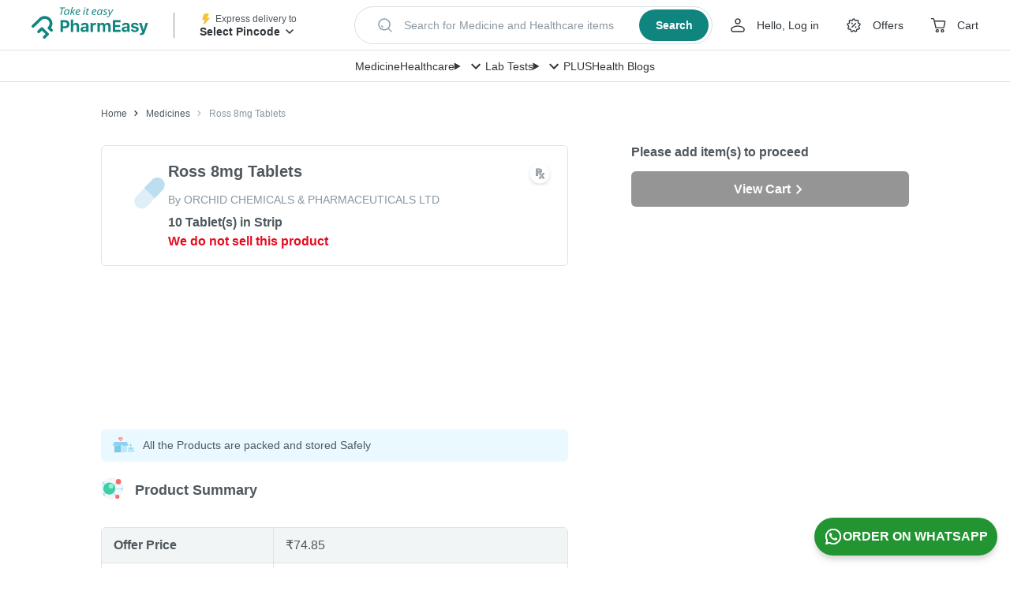

--- FILE ---
content_type: text/css
request_url: https://assets.pharmeasy.in/web-assets/_next/static/css/b573e874f17c10a1.css
body_size: 2464
content:
.LHS_container__sXYjF{width:592px;margin-right:80px}@media (max-width:1023px){.LHS_container__sXYjF{width:100%;margin-right:0}}.LHS_heading___qOpM{margin-bottom:20px;font-size:26px;font-weight:700}@media (max-width:1023px){.LHS_heading___qOpM{margin-top:15px;margin-bottom:15px}}.RHS_container__j9m9y{width:352px;flex-shrink:0}@media (max-width:1023px){.RHS_container__j9m9y{width:100%}}.RHS_heading__xElf5{line-height:1.5;color:#8897a2;padding-bottom:15px;border-bottom:1px solid #dfe3e6}@media (max-width:1023px){.RHS_heading__xElf5{display:none}}.AddressCard_addressCardWrapper__3ljdE{display:flex;border:1px solid #dfe3e6;margin-bottom:10px;border-radius:6px;padding:20px;align-items:flex-start;font-size:12px}@media (max-width:1023px){.AddressCard_addressCardWrapper__3ljdE{min-width:240px;margin-right:10px;margin-bottom:0;height:140px}}.AddressCard_addressIcon__uytvM{margin-right:30px}.AddressCard_addressType__6aHy7{font-weight:700;margin-bottom:10px}.AddressForm_safetyContainer___xrb1{margin:0 15px 20px}@media (min-width:1024px){.AddressForm_safetyContainer___xrb1{margin:0 30px 20px}}.AddressForm_safetyImageContainer__u0skE{align-items:center}.AddressForm_addressLine__7Gzew{display:flex;width:100%;justify-content:space-between;flex-direction:column}@media (min-width:1024px){.AddressForm_addressLine__7Gzew{flex-direction:row}}.AddressForm_halfInputBox__s_W_7{width:100%}@media (min-width:1024px){.AddressForm_halfInputBox__s_W_7{width:47%}}.AddressForm_submitButtonContainer__o_lc_{background-color:#fff;width:calc(100% - 32px);border-top:1px solid #dfe3e6;margin-left:-16px;padding:12px 16px;width:100%}@media (min-width:1024px){.AddressForm_submitButtonContainer__o_lc_{margin-left:-24px;padding:12px 24px;border-top:1px solid #dfe3e6}}@media (max-width:1023px){.AddressForm_updateSaveBtn__ALkF5{width:100%;border-top:1px solid #dfe3e6;margin:0}}.AddressForm_billToField__iq69a .AddressForm_additionalText__ZYHKE{color:#fc8019;background:#fffeda;padding:10px;margin-top:5px;border-radius:6px}.AddressForm_mobileField__7_csW .AddressForm_additionalText__ZYHKE{color:#8897a2}.AddressForm_overflowWrapper__5FoeN{overflow:scroll;height:100%;padding:0 15px}@media (min-width:1024px){.AddressForm_overflowWrapper__5FoeN{padding:0 30px}}.AddressForm_pincodeInputWrapper__t_03p{display:flex}.AddressForm_pincodeInput__rO6fw{width:100px}.AddressForm_pincodeText__JCFOz{padding-left:15px;font-size:12px;font-weight:600;display:flex;word-break:break-word;min-height:40px;align-items:center}.AddressForm_input__dBn2k{border-color:#ddd;border-radius:4px;font-size:14px}.AddressForm_inputContainerAlign__Znvag{margin-bottom:30px}.AddressForm_addressWrapper__xtLbA{overflow:auto;height:calc(100vh - 74px)}@media (min-width:1024px){.AddressForm_addressWrapper__xtLbA{height:calc(100vh - 147px)}}.AddressForm_newAddressFormInput__n_gId{border-color:#ddd;border-radius:8px;font-size:14px}.AddressForm_newAddressDrawerOverflowWrapper__E_euI{height:100%}.AddressForm_error__WQttG{font-size:12px}.AddressForm_pincodeInvalid__sjwLQ{display:inline-flex;padding-left:10px;font-size:12px}.AddressForm_hr__oLjJD{border-top:1px solid #dfe3e6;margin-left:-16px;overflow-x:auto;margin-right:-16px;margin-bottom:16px}@media (min-width:1024px){.AddressForm_hr__oLjJD{margin-left:-24px;margin-right:-24px}}.AddressForm_newform__lOVkm{padding:24px 16px 70px}@media (min-width:1024px){.AddressForm_newform__lOVkm{padding:24px}}.AddressForm_newFormNoBorder__hp3TH{position:fixed;bottom:0}.AddressForm_radioTitle__V1fEB{font-weight:500;font-size:12px;line-height:16px;color:#30363c;padding-bottom:4px}.AddressForm_radioTitle__V1fEB:after{content:" *";color:#cc4c4e}.AddressForm_typeRadio__v2OUJ{padding-bottom:40px}.AddressForm_eddCard__g5BW8{margin-top:24px}.AddressForm_buttonContinue__0_rJx{font-size:14px;font-weight:600;line-height:24px;height:40px}@media (min-width:1024px){.AddressForm_buttonContinue__0_rJx{height:48px}}.AddressForm_disabled__0wgLc.AddressForm_disabled__0wgLc{background-color:#d7dfe5;color:#6e787e;filter:none}.PincodeDrawer_pincodeDrawerWrapper__ymyuH{padding:70px 40px 40px;max-height:100vh;overflow:auto;display:flex;flex-direction:column;justify-content:space-between}@media (max-width:1023px){.PincodeDrawer_pincodeDrawerWrapper__ymyuH{padding:35px 15px 15px;height:100%;max-height:100%}}.PincodeDrawer_safetyContainer__s07qB{margin-top:15px}@media (max-width:1023px){.PincodeDrawer_safetyContainer__s07qB{margin-top:0}}.PincodeDrawer_titleWrapper__fWuqG{display:flex;justify-content:space-between;margin-bottom:25px}.PincodeDrawer_titleText__WLULn{font-size:26px;font-weight:700;max-width:260px}.PincodeDrawer_closeIcon__LHF4M{width:15px;height:15px;color:#8897a2}.PincodeDrawer_inputBoxWrapper__PCHPD{display:flex;margin-bottom:5px}.PincodeDrawer_inputErrorWrapper__9zVUv{margin-bottom:20px}.PincodeDrawer_inputWrapper__BJuUd{width:100%;border-right:none;border-radius:6px 0 0 6px}.PincodeDrawer_inputBox__AQVF6,.PincodeDrawer_inputWrapper__BJuUd{border-bottom-right-radius:0;border-top-right-radius:0;height:45px}.PincodeDrawer_pincodeInput__Oi2ej.PincodeDrawer_pincodeInput__Oi2ej{font-size:16px;border-right:0;border-radius:6px 0 0 6px}.PincodeDrawer_checkButton__yrciD{width:110px;border-radius:6px;border-bottom-left-radius:0;border-top-left-radius:0}.PincodeDrawer_loginWrapper__H4uxz{display:flex;align-items:center;padding:15px;border-radius:6px;border:1px solid #dfe3e6}.PincodeDrawer_loginImg__ewiGy{width:35px}.PincodeDrawer_loginText__T4gGU{margin-left:30px;color:#10847e;font-weight:700}.PincodeDrawer_infoWrapper__aGuLn{padding:15px 20px;display:flex;align-items:center;background-color:#f3f6fa;border-radius:6px;margin-top:15px}.PincodeDrawer_infoIcon__lVdR8{margin-right:30px}.PincodeDrawer_savedAddTitle__2EPuI{font-weight:700;margin-bottom:15px}.PincodeDrawer_addNewAddWrapper__OZ6vv{padding:15px 20px;display:flex;border:1px dashed #8897a2;border-radius:6px;align-items:center}@media (max-width:1023px){.PincodeDrawer_addNewAddWrapper__OZ6vv{flex-direction:column;width:140px;min-width:140px;height:140px;justify-content:space-evenly;text-align:center}}.PincodeDrawer_addIcon__BsC7V{width:35px;margin-right:35px}@media (max-width:1023px){.PincodeDrawer_addIcon__BsC7V{margin-right:0}}.PincodeDrawer_addNewText__YLBFV{color:#10847e;font-weight:700}.PincodeDrawer_error__ASzEF{color:#e60d1f;margin-bottom:20px}@media (max-width:1023px){.PincodeDrawer_addressCardsList__VoFw_{display:flex;max-width:100%;overflow:auto}}.PincodeDrawer_fetchingLocation__2C726{color:#10847e}.PincodeDrawer_fetchingLocation__2C726 span{animation:PincodeDrawer_blink__l1Jm2 1.4s infinite both;display:inline-block;line-height:8px;font-size:26px;margin-left:1px}.PincodeDrawer_fetchingLocation__2C726 span:nth-child(2){animation-delay:.2s}.PincodeDrawer_fetchingLocation__2C726 span:nth-child(3){animation-delay:.4s}.PincodeDrawer_editAddressForm__bqcTk{display:flex;flex-direction:column}.PincodeDrawer_fullHeightDrawer__IQA2S.PincodeDrawer_fullHeightDrawer__IQA2S{max-height:100%;height:100%}.PincodeDrawer_header__AJvqx{display:flex;align-items:center;border-bottom:1px solid #e6ebf4;padding:16px 0;font-size:16px;font-weight:600;line-height:24px}@media (min-width:1024px){.PincodeDrawer_header__AJvqx{font-size:22px;font-weight:600;line-height:28px;padding:24px 0}}.PincodeDrawer_backButton__Va_KT{display:flex;align-items:center;padding-left:16px;cursor:pointer}@media (min-width:1024px){.PincodeDrawer_backButton__Va_KT{padding-left:24px}}.PincodeDrawer_addressHeadingText__H25B3{padding:0 16px}@media (min-width:1024px){.PincodeDrawer_addressHeadingText__H25B3{padding-left:24px}}.PincodeDrawer_stickyHeader__00F88{position:sticky;z-index:201;top:0;background:#fff}.PincodeDrawer_content__ElmjK.PincodeDrawer_content__ElmjK{padding:0}.PincodeDrawer_selectAddressWrapper__1uYFp{border-bottom:none}.PincodeDrawer_pincodeInput__Oi2ej::-webkit-inner-spin-button,.PincodeDrawer_pincodeInput__Oi2ej::-webkit-outer-spin-button{-webkit-appearance:none;margin:0}.PincodeDrawer_pincodeInput__Oi2ej[type=number]{-moz-appearance:textfield}.Section_section__vCyY6{display:flex;flex-direction:row;width:100%;margin:0;padding:0}@media (max-width:1023px){.Section_section__vCyY6{flex-direction:column}}.Container_container__Demda{max-width:1024px;margin:0 auto}@media (max-width:1023px){.Container_container__Demda{max-width:100%}}.Container_hdpi__Dj1Kv.Container_hdpi__Dj1Kv{max-width:1366px}.Container_desktopPadding__6xQyV{padding-left:15px;padding-right:15px}.Container_noDesktopPadding__2ujnn{padding-left:unset;padding-right:unset}@media (max-width:1023px){.Container_noDesktopPadding__2ujnn{padding-left:15px;padding-right:15px}}.Container_fluid__EBEz2.Container_fluid__EBEz2{max-width:unset;padding-left:unset;padding-right:unset;width:100vw;margin-left:calc((100% - 100vw) / 2)}.PDPDesktop_sticky__EYyPi{position:sticky;top:calc(145px + 20px)}.PDPDesktop_cartStatusTite__rjM1l{margin-bottom:30px}.PDPDesktop_customMedicineWrapper__8dQWL{padding:25px;border:1px solid #dfe3e6;border-radius:6px}.PDPDesktop_heading__RJl0U{font-size:16px;font-weight:700;color:var()}.PDPDesktop_languageOptionContainer__fSTJl{display:flex;align-items:center;justify-content:end;margin-bottom:16px}.PDPDesktop_desc__NyF52{padding-top:10px;font-size:14px;color:#8897a2}.PDPDesktop_returnText__FPXdb{font-size:10px;line-height:1.5;color:#8897a2;margin:calc(10px) 0 15px}.PDPDesktop_readMore__ga4HA{color:#10847e;font-size:10px;margin-left:10px}.PDPDesktop_safetyContainer__plvlD{margin:10px 0 20px}.PDPDesktop_safetyImageContainer__KNJNQ{margin-left:5px;margin-top:0}.PDPDesktop_medicineImg__Z6G82{width:270px;margin-right:20px;position:relative}.PDPDesktop_rxIconContainer__wK_z5{position:absolute;z-index:100;top:10px;right:15px}.PDPDesktop_infoContainer__oJbvI{display:flex;height:350px}.PDPDesktop_eddContainer__TSUYq{display:flex;justify-content:space-between;align-items:center}.PDPDesktop_eddContainer__TSUYq .PDPDesktop_returnText__FPXdb{margin:0}.PDPDesktop_brandAlternativesBorder__ve360{padding-bottom:35px;border-bottom:1px solid #dfe3e6}.PDPDesktop_blogMargin__wrBzH{margin-top:50px}

--- FILE ---
content_type: text/css
request_url: https://assets.pharmeasy.in/web-assets/_next/static/css/b573e874f17c10a1.css
body_size: 2465
content:
.LHS_container__sXYjF{width:592px;margin-right:80px}@media (max-width:1023px){.LHS_container__sXYjF{width:100%;margin-right:0}}.LHS_heading___qOpM{margin-bottom:20px;font-size:26px;font-weight:700}@media (max-width:1023px){.LHS_heading___qOpM{margin-top:15px;margin-bottom:15px}}.RHS_container__j9m9y{width:352px;flex-shrink:0}@media (max-width:1023px){.RHS_container__j9m9y{width:100%}}.RHS_heading__xElf5{line-height:1.5;color:#8897a2;padding-bottom:15px;border-bottom:1px solid #dfe3e6}@media (max-width:1023px){.RHS_heading__xElf5{display:none}}.AddressCard_addressCardWrapper__3ljdE{display:flex;border:1px solid #dfe3e6;margin-bottom:10px;border-radius:6px;padding:20px;align-items:flex-start;font-size:12px}@media (max-width:1023px){.AddressCard_addressCardWrapper__3ljdE{min-width:240px;margin-right:10px;margin-bottom:0;height:140px}}.AddressCard_addressIcon__uytvM{margin-right:30px}.AddressCard_addressType__6aHy7{font-weight:700;margin-bottom:10px}.AddressForm_safetyContainer___xrb1{margin:0 15px 20px}@media (min-width:1024px){.AddressForm_safetyContainer___xrb1{margin:0 30px 20px}}.AddressForm_safetyImageContainer__u0skE{align-items:center}.AddressForm_addressLine__7Gzew{display:flex;width:100%;justify-content:space-between;flex-direction:column}@media (min-width:1024px){.AddressForm_addressLine__7Gzew{flex-direction:row}}.AddressForm_halfInputBox__s_W_7{width:100%}@media (min-width:1024px){.AddressForm_halfInputBox__s_W_7{width:47%}}.AddressForm_submitButtonContainer__o_lc_{background-color:#fff;width:calc(100% - 32px);border-top:1px solid #dfe3e6;margin-left:-16px;padding:12px 16px;width:100%}@media (min-width:1024px){.AddressForm_submitButtonContainer__o_lc_{margin-left:-24px;padding:12px 24px;border-top:1px solid #dfe3e6}}@media (max-width:1023px){.AddressForm_updateSaveBtn__ALkF5{width:100%;border-top:1px solid #dfe3e6;margin:0}}.AddressForm_billToField__iq69a .AddressForm_additionalText__ZYHKE{color:#fc8019;background:#fffeda;padding:10px;margin-top:5px;border-radius:6px}.AddressForm_mobileField__7_csW .AddressForm_additionalText__ZYHKE{color:#8897a2}.AddressForm_overflowWrapper__5FoeN{overflow:scroll;height:100%;padding:0 15px}@media (min-width:1024px){.AddressForm_overflowWrapper__5FoeN{padding:0 30px}}.AddressForm_pincodeInputWrapper__t_03p{display:flex}.AddressForm_pincodeInput__rO6fw{width:100px}.AddressForm_pincodeText__JCFOz{padding-left:15px;font-size:12px;font-weight:600;display:flex;word-break:break-word;min-height:40px;align-items:center}.AddressForm_input__dBn2k{border-color:#ddd;border-radius:4px;font-size:14px}.AddressForm_inputContainerAlign__Znvag{margin-bottom:30px}.AddressForm_addressWrapper__xtLbA{overflow:auto;height:calc(100vh - 74px)}@media (min-width:1024px){.AddressForm_addressWrapper__xtLbA{height:calc(100vh - 147px)}}.AddressForm_newAddressFormInput__n_gId{border-color:#ddd;border-radius:8px;font-size:14px}.AddressForm_newAddressDrawerOverflowWrapper__E_euI{height:100%}.AddressForm_error__WQttG{font-size:12px}.AddressForm_pincodeInvalid__sjwLQ{display:inline-flex;padding-left:10px;font-size:12px}.AddressForm_hr__oLjJD{border-top:1px solid #dfe3e6;margin-left:-16px;overflow-x:auto;margin-right:-16px;margin-bottom:16px}@media (min-width:1024px){.AddressForm_hr__oLjJD{margin-left:-24px;margin-right:-24px}}.AddressForm_newform__lOVkm{padding:24px 16px 70px}@media (min-width:1024px){.AddressForm_newform__lOVkm{padding:24px}}.AddressForm_newFormNoBorder__hp3TH{position:fixed;bottom:0}.AddressForm_radioTitle__V1fEB{font-weight:500;font-size:12px;line-height:16px;color:#30363c;padding-bottom:4px}.AddressForm_radioTitle__V1fEB:after{content:" *";color:#cc4c4e}.AddressForm_typeRadio__v2OUJ{padding-bottom:40px}.AddressForm_eddCard__g5BW8{margin-top:24px}.AddressForm_buttonContinue__0_rJx{font-size:14px;font-weight:600;line-height:24px;height:40px}@media (min-width:1024px){.AddressForm_buttonContinue__0_rJx{height:48px}}.AddressForm_disabled__0wgLc.AddressForm_disabled__0wgLc{background-color:#d7dfe5;color:#6e787e;filter:none}.PincodeDrawer_pincodeDrawerWrapper__ymyuH{padding:70px 40px 40px;max-height:100vh;overflow:auto;display:flex;flex-direction:column;justify-content:space-between}@media (max-width:1023px){.PincodeDrawer_pincodeDrawerWrapper__ymyuH{padding:35px 15px 15px;height:100%;max-height:100%}}.PincodeDrawer_safetyContainer__s07qB{margin-top:15px}@media (max-width:1023px){.PincodeDrawer_safetyContainer__s07qB{margin-top:0}}.PincodeDrawer_titleWrapper__fWuqG{display:flex;justify-content:space-between;margin-bottom:25px}.PincodeDrawer_titleText__WLULn{font-size:26px;font-weight:700;max-width:260px}.PincodeDrawer_closeIcon__LHF4M{width:15px;height:15px;color:#8897a2}.PincodeDrawer_inputBoxWrapper__PCHPD{display:flex;margin-bottom:5px}.PincodeDrawer_inputErrorWrapper__9zVUv{margin-bottom:20px}.PincodeDrawer_inputWrapper__BJuUd{width:100%;border-right:none;border-radius:6px 0 0 6px}.PincodeDrawer_inputBox__AQVF6,.PincodeDrawer_inputWrapper__BJuUd{border-bottom-right-radius:0;border-top-right-radius:0;height:45px}.PincodeDrawer_pincodeInput__Oi2ej.PincodeDrawer_pincodeInput__Oi2ej{font-size:16px;border-right:0;border-radius:6px 0 0 6px}.PincodeDrawer_checkButton__yrciD{width:110px;border-radius:6px;border-bottom-left-radius:0;border-top-left-radius:0}.PincodeDrawer_loginWrapper__H4uxz{display:flex;align-items:center;padding:15px;border-radius:6px;border:1px solid #dfe3e6}.PincodeDrawer_loginImg__ewiGy{width:35px}.PincodeDrawer_loginText__T4gGU{margin-left:30px;color:#10847e;font-weight:700}.PincodeDrawer_infoWrapper__aGuLn{padding:15px 20px;display:flex;align-items:center;background-color:#f3f6fa;border-radius:6px;margin-top:15px}.PincodeDrawer_infoIcon__lVdR8{margin-right:30px}.PincodeDrawer_savedAddTitle__2EPuI{font-weight:700;margin-bottom:15px}.PincodeDrawer_addNewAddWrapper__OZ6vv{padding:15px 20px;display:flex;border:1px dashed #8897a2;border-radius:6px;align-items:center}@media (max-width:1023px){.PincodeDrawer_addNewAddWrapper__OZ6vv{flex-direction:column;width:140px;min-width:140px;height:140px;justify-content:space-evenly;text-align:center}}.PincodeDrawer_addIcon__BsC7V{width:35px;margin-right:35px}@media (max-width:1023px){.PincodeDrawer_addIcon__BsC7V{margin-right:0}}.PincodeDrawer_addNewText__YLBFV{color:#10847e;font-weight:700}.PincodeDrawer_error__ASzEF{color:#e60d1f;margin-bottom:20px}@media (max-width:1023px){.PincodeDrawer_addressCardsList__VoFw_{display:flex;max-width:100%;overflow:auto}}.PincodeDrawer_fetchingLocation__2C726{color:#10847e}.PincodeDrawer_fetchingLocation__2C726 span{animation:PincodeDrawer_blink__l1Jm2 1.4s infinite both;display:inline-block;line-height:8px;font-size:26px;margin-left:1px}.PincodeDrawer_fetchingLocation__2C726 span:nth-child(2){animation-delay:.2s}.PincodeDrawer_fetchingLocation__2C726 span:nth-child(3){animation-delay:.4s}.PincodeDrawer_editAddressForm__bqcTk{display:flex;flex-direction:column}.PincodeDrawer_fullHeightDrawer__IQA2S.PincodeDrawer_fullHeightDrawer__IQA2S{max-height:100%;height:100%}.PincodeDrawer_header__AJvqx{display:flex;align-items:center;border-bottom:1px solid #e6ebf4;padding:16px 0;font-size:16px;font-weight:600;line-height:24px}@media (min-width:1024px){.PincodeDrawer_header__AJvqx{font-size:22px;font-weight:600;line-height:28px;padding:24px 0}}.PincodeDrawer_backButton__Va_KT{display:flex;align-items:center;padding-left:16px;cursor:pointer}@media (min-width:1024px){.PincodeDrawer_backButton__Va_KT{padding-left:24px}}.PincodeDrawer_addressHeadingText__H25B3{padding:0 16px}@media (min-width:1024px){.PincodeDrawer_addressHeadingText__H25B3{padding-left:24px}}.PincodeDrawer_stickyHeader__00F88{position:sticky;z-index:201;top:0;background:#fff}.PincodeDrawer_content__ElmjK.PincodeDrawer_content__ElmjK{padding:0}.PincodeDrawer_selectAddressWrapper__1uYFp{border-bottom:none}.PincodeDrawer_pincodeInput__Oi2ej::-webkit-inner-spin-button,.PincodeDrawer_pincodeInput__Oi2ej::-webkit-outer-spin-button{-webkit-appearance:none;margin:0}.PincodeDrawer_pincodeInput__Oi2ej[type=number]{-moz-appearance:textfield}.Section_section__vCyY6{display:flex;flex-direction:row;width:100%;margin:0;padding:0}@media (max-width:1023px){.Section_section__vCyY6{flex-direction:column}}.Container_container__Demda{max-width:1024px;margin:0 auto}@media (max-width:1023px){.Container_container__Demda{max-width:100%}}.Container_hdpi__Dj1Kv.Container_hdpi__Dj1Kv{max-width:1366px}.Container_desktopPadding__6xQyV{padding-left:15px;padding-right:15px}.Container_noDesktopPadding__2ujnn{padding-left:unset;padding-right:unset}@media (max-width:1023px){.Container_noDesktopPadding__2ujnn{padding-left:15px;padding-right:15px}}.Container_fluid__EBEz2.Container_fluid__EBEz2{max-width:unset;padding-left:unset;padding-right:unset;width:100vw;margin-left:calc((100% - 100vw) / 2)}.PDPDesktop_sticky__EYyPi{position:sticky;top:calc(145px + 20px)}.PDPDesktop_cartStatusTite__rjM1l{margin-bottom:30px}.PDPDesktop_customMedicineWrapper__8dQWL{padding:25px;border:1px solid #dfe3e6;border-radius:6px}.PDPDesktop_heading__RJl0U{font-size:16px;font-weight:700;color:var()}.PDPDesktop_languageOptionContainer__fSTJl{display:flex;align-items:center;justify-content:end;margin-bottom:16px}.PDPDesktop_desc__NyF52{padding-top:10px;font-size:14px;color:#8897a2}.PDPDesktop_returnText__FPXdb{font-size:10px;line-height:1.5;color:#8897a2;margin:calc(10px) 0 15px}.PDPDesktop_readMore__ga4HA{color:#10847e;font-size:10px;margin-left:10px}.PDPDesktop_safetyContainer__plvlD{margin:10px 0 20px}.PDPDesktop_safetyImageContainer__KNJNQ{margin-left:5px;margin-top:0}.PDPDesktop_medicineImg__Z6G82{width:270px;margin-right:20px;position:relative}.PDPDesktop_rxIconContainer__wK_z5{position:absolute;z-index:100;top:10px;right:15px}.PDPDesktop_infoContainer__oJbvI{display:flex;height:350px}.PDPDesktop_eddContainer__TSUYq{display:flex;justify-content:space-between;align-items:center}.PDPDesktop_eddContainer__TSUYq .PDPDesktop_returnText__FPXdb{margin:0}.PDPDesktop_brandAlternativesBorder__ve360{padding-bottom:35px;border-bottom:1px solid #dfe3e6}.PDPDesktop_blogMargin__wrBzH{margin-top:50px}

--- FILE ---
content_type: image/svg+xml
request_url: https://assets.pharmeasy.in/web-assets/_next/icons/cart-colored-green.svg?dim=32x32&q=75
body_size: 843
content:
<svg xmlns="http://www.w3.org/2000/svg" xmlns:xlink="http://www.w3.org/1999/xlink" width="20" height="17" viewBox="0 0 20 17">
    <defs>
        <path id="a" d="M0 .408h19.498v12.387H0z"/>
    </defs>
    <g fill="none" fill-rule="evenodd">
        <g transform="translate(0 .593)">
            <mask id="b" fill="#fff">
                <use xlink:href="#a"/>
            </mask>
            <path fill="#10847E" d="M16.86 8.108l-9 .729-1.981-4.71h11.923l-.941 3.98zm2.477-5.194a.75.75 0 0 0-.588-.284h-13.5L4.507.866a.747.747 0 0 0-.69-.458H.749a.75.75 0 0 0 0 1.498h2.57l.66 1.569a.742.742 0 0 0 .155.367l2.53 6.018-.756 1.91a.747.747 0 0 0 .696 1.025h10.132a.75.75 0 0 0 0-1.498h-9.03l.386-.975 9.433-.765a.75.75 0 0 0 .669-.574l1.284-5.432a.749.749 0 0 0-.141-.637z" mask="url(#b)"/>
        </g>
        <path fill="#10847E" d="M8.323 14.296a1.148 1.148 0 1 0 0 2.296 1.148 1.148 0 0 0 0-2.296M15.204 14.296a1.148 1.148 0 1 0 0 2.296 1.148 1.148 0 0 0 0-2.296"/>
    </g>
</svg>


--- FILE ---
content_type: application/javascript
request_url: https://assets.pharmeasy.in/web-assets/_next/static/Q3XPHgQKluMv3CWugW-2I/_buildManifest.js
body_size: 2908
content:
self.__BUILD_MANIFEST=function(s,c,e,a,t,i,n,o,r,d,b,u,l,h,p,f,g,m,k,j,v,w,y,S,_,N,q,I,B,F,A,D,E,L,M){return{__rewrites:{afterFiles:[{has:v,source:"/hi/online-medicine-order/:slug",destination:"/online-medicine-order/:slug"},{has:v,source:"/quick-reorder",destination:w}],beforeFiles:[],fallback:[]},"/404":[y,"static/chunks/pages/404-bfeb1b2cdd902e0e.js"],"/500":[y,"static/chunks/pages/500-4707a6e116cb9e89.js"],"/_error":["static/chunks/pages/_error-1bb9c07a23107e96.js"],"/about-us":["static/css/61d039ea94ed8c23.css","static/chunks/pages/about-us-6e51bfdf8d0dab18.js"],"/account/addresses":["static/chunks/pages/account/addresses-67b3bc68a0c3358d.js"],"/account/quick-reorder":["static/chunks/pages/account/quick-reorder-e6b133cc254782e3.js"],"/account/saved-items":[h,"static/css/1f210ad620c74696.css","static/chunks/pages/account/saved-items-c1480a434abb8e3b.js"],"/account/wallet":["static/css/a3f88e7f22fa1bd0.css","static/chunks/pages/account/wallet-ac877588eedef90d.js"],"/appstore":["static/css/2d4d34c9da70420f.css","static/chunks/pages/appstore-142131c4f7fc060a.js"],"/brand/[pageName]":["static/css/747e54e49994d048.css","static/chunks/pages/brand/[pageName]-4326e1713c701cec.js"],"/brand-promotion":[t,"static/chunks/pages/brand-promotion-98d66c1c8634b4d0.js"],"/brand-promotion-bepanthen":[t,"static/chunks/pages/brand-promotion-bepanthen-16060b37a52799ba.js"],"/brand-promotion-episoft":[t,"static/chunks/pages/brand-promotion-episoft-08abbe93c8258638.js"],"/brand-promotion-everherb":["static/css/9e4f6f71821b4100.css","static/chunks/pages/brand-promotion-everherb-f4ce0a6f30945f48.js"],"/brand-promotion-everherb/wellness":["static/css/bdf4b642c0fa4667.css","static/chunks/pages/brand-promotion-everherb/wellness-6073807245f38389.js"],"/brand-promotion-meyer":[t,"static/chunks/pages/brand-promotion-meyer-e15fa2eecfd36a7a.js"],"/brand-promotion-sanofi":[t,"static/chunks/pages/brand-promotion-sanofi-4f76bb23462e3119.js"],"/brand-promotion-supradyn":[t,"static/chunks/pages/brand-promotion-supradyn-785631be1bb33db3.js"],"/brand-rb":[t,"static/chunks/pages/brand-rb-e4c6634a698cc24f.js"],"/cart":[s,c,e,a,i,n,o,h,S,f,g,_,N,"static/css/4295f045beaf394e.css","static/chunks/pages/cart-39bb94f1c820b874.js"],"/chat":["static/chunks/pages/chat-419c6461ab08a436.js"],"/chat/history":["static/chunks/pages/chat/history-998bb4d9fbbb519c.js"],"/chat/smart-devices":["static/chunks/pages/chat/smart-devices-a19babeaecedfbaf.js"],"/checkout/delivery-options":[e,a,i,n,"static/css/8a5f2339d6062e7b.css","static/chunks/pages/checkout/delivery-options-512c4ffd03df3b3f.js"],"/checkout/eligible-payment-method":[s,c,e,a,r,i,n,d,b,u,p,q,"static/chunks/pages/checkout/eligible-payment-method-41225f950294e285.js"],"/checkout/select-payment-method":[s,c,e,a,r,i,n,d,b,u,p,q,"static/chunks/pages/checkout/select-payment-method-ce0cd342fed0c182.js"],"/checkout/upload":[s,c,e,a,i,n,o,h,S,f,g,_,N,I,"static/css/d9a83aa52ca32a57.css","static/chunks/pages/checkout/upload-a1171ba31d36a92b.js"],"/content/[slug]":[l,h,g,"static/css/6844eb7394abe9cb.css","static/chunks/pages/content/[slug]-fd518f5329257b4e.js"],"/corporate/[pageName]":["static/css/4bb6a54ed11e3f08.css","static/chunks/pages/corporate/[pageName]-3a1e439c6a3476de.js"],"/deactivation-request":["static/css/d5a7d4dddeb3c1fb.css","static/chunks/pages/deactivation-request-3bae6488aaaf2865.js"],"/docon-optout":["static/css/efa6598ec61925d7.css","static/chunks/pages/docon-optout-399ea910619c714b.js"],"/doctor-consultation/[pageName]":[l,s,c,a,r,o,d,b,u,B,F,"static/css/c5a35eb945d3cb53.css","static/chunks/pages/doctor-consultation/[pageName]-102e6a33fda7b8e9.js"],"/gcd-how-it-works":["static/css/6be606f5a15b2159.css","static/chunks/pages/gcd-how-it-works-3ffb44c71425a8e3.js"],"/generic-alternates":[l,"static/css/dfeae5063e23117a.css","static/chunks/pages/generic-alternates-23ada5f7da598eeb.js"],"/generics":["static/css/c205641a47e252b6.css","static/chunks/pages/generics-805fe82dc50f18bc.js"],"/health-care":["static/css/47f6f180bedb6bc7.css","static/chunks/pages/health-care-5d6b0baad6ced032.js"],"/health-care/products/[otcSlug]":[A,"static/css/0aaa6ede9158bae3.css","static/chunks/pages/health-care/products/[otcSlug]-3c4cd59ceada1b00.js"],"/health-care/products/[otcSlug]/reviews":[D,A,"static/css/e71853ea9d4b2a8f.css","static/chunks/pages/health-care/products/[otcSlug]/reviews-0ceb50a59ab37d01.js"],"/health-care/[...listingSlug]":[m,k,"static/chunks/pages/health-care/[...listingSlug]-d0835e20817850d7.js"],"/health-wellness/collections/[...collectionSlug]":[m,k,"static/chunks/pages/health-wellness/collections/[...collectionSlug]-6f854dce786c7fd0.js"],"/health-wellness/store/[...brandSlug]":[m,k,"static/chunks/pages/health-wellness/store/[...brandSlug]-1c460898c728518c.js"],"/landing-page-viewer":[l,"static/css/eadceda387e4f6ba.css","static/chunks/pages/landing-page-viewer-8f885ccdd34c66cc.js"],"/mera-doc":["static/css/336d2f9a0d484ffa.css","static/chunks/pages/mera-doc-76a4dce50f5deefe.js"],"/molecules":[j,"static/chunks/pages/molecules-5cceb173c39ab1bd.js"],"/molecules/[slug]":["static/css/1876f8c790857973.css","static/chunks/pages/molecules/[slug]-58702bffb135ccd4.js"],"/novocare-lead-gen":["static/css/3d036991d32d5348.css","static/chunks/pages/novocare-lead-gen-a5d2acd9a3e0f5b8.js"],"/offers":["static/css/e7633c03eafeb272.css","static/chunks/pages/offers-1c3b0cbbdb5f2b5f.js"],"/offers/[slug]":["static/css/ce727aa8e8e02bbe.css","static/chunks/pages/offers/[slug]-cb5166ddfe594228.js"],"/on-time-promise":["static/css/3a7d74c8452fc060.css","static/chunks/pages/on-time-promise-3b3e6f5100284d4b.js"],"/online-medicine-order":["static/chunks/pages/online-medicine-order-5f353e378f96e7c1.js"],"/online-medicine-order/browse":[j,"static/chunks/pages/online-medicine-order/browse-008d10db84af3ee5.js"],"/online-medicine-order/browse/areas":[j,"static/chunks/pages/online-medicine-order/browse/areas-6481feb0a66b873a.js"],"/online-medicine-order/browse/cities":["static/css/9bdb7d203f2a4b98.css","static/chunks/pages/online-medicine-order/browse/cities-a0c644acc30f4de4.js"],"/online-medicine-order/location/city/[citySlug]":[E,L,"static/chunks/pages/online-medicine-order/location/city/[citySlug]-be945e85ae5dedf5.js"],"/online-medicine-order/location/[locationSlug]":[E,L,"static/chunks/pages/online-medicine-order/location/[locationSlug]-56180bb9fe6dc5dc.js"],"/online-medicine-order/[...medicineSlug]":["static/chunks/pages/online-medicine-order/[...medicineSlug]-69ce0ac0838f7d3d.js"],"/order-success":["static/chunks/8531-c41a49c51ca48313.js","static/css/cfc579954b3a6e7d.css","static/chunks/pages/order-success-84dc0f85e2fb1513.js"],"/payment/order":[s,c,e,a,r,i,n,d,b,u,p,M,"static/chunks/pages/payment/order-2a2b05e68c24348f.js"],"/payment/order/[...secret]":[s,c,e,a,r,i,n,d,b,u,p,M,"static/chunks/pages/payment/order/[...secret]-176832f33ef974aa.js"],"/plus":[s,c,e,f,"static/chunks/7221-6d2934b2bf4a19b1.js","static/css/5e1f084f353fe626.css","static/css/89f3ab7470141d0a.css","static/chunks/pages/plus-9ce0b26d566d138a.js"],"/pre-warm":["static/chunks/pages/pre-warm-beaa9a1cbe1b8c22.js"],"/prescription-chat":["static/chunks/pages/prescription-chat-3d0d7e392c705ad3.js"],"/samsung-health":["static/chunks/pages/samsung-health-433f897b3efab599.js"],"/samsung-health/deactivate":["static/chunks/pages/samsung-health/deactivate-073d135a3655018f.js"],"/search/all":[D,"static/css/e29ed01316c2596e.css","static/chunks/pages/search/all-7fa592f812d07cfd.js"],"/service-platform/[page]":[l,"static/chunks/4681-3682450d51f2e754.js",r,o,d,B,F,"static/css/7ac8f8cbed057d0f.css","static/chunks/pages/service-platform/[page]-2bfbc2b2e248410f.js"],"/smartbuy-policy":["static/css/810affb8817b5b0d.css","static/chunks/pages/smartbuy-policy-d0b327a6a532939d.js"],"/upload-prescription-ooc":[o,I,"static/css/09ec06478dce82e9.css","static/chunks/pages/upload-prescription-ooc-e8a1f61be7f5381b.js"],"/vaccinations":[o,"static/css/0b213c4092cc0cf3.css","static/chunks/pages/vaccinations-c1773d797f9b5434.js"],sortedPages:["/404","/500","/_app","/_error","/about-us","/account/addresses",w,"/account/saved-items","/account/wallet","/appstore","/brand/[pageName]","/brand-promotion","/brand-promotion-bepanthen","/brand-promotion-episoft","/brand-promotion-everherb","/brand-promotion-everherb/wellness","/brand-promotion-meyer","/brand-promotion-sanofi","/brand-promotion-supradyn","/brand-rb","/cart","/chat","/chat/history","/chat/smart-devices","/checkout/delivery-options","/checkout/eligible-payment-method","/checkout/select-payment-method","/checkout/upload","/content/[slug]","/corporate/[pageName]","/deactivation-request","/docon-optout","/doctor-consultation/[pageName]","/gcd-how-it-works","/generic-alternates","/generics","/health-care","/health-care/products/[otcSlug]","/health-care/products/[otcSlug]/reviews","/health-care/[...listingSlug]","/health-wellness/collections/[...collectionSlug]","/health-wellness/store/[...brandSlug]","/landing-page-viewer","/mera-doc","/molecules","/molecules/[slug]","/novocare-lead-gen","/offers","/offers/[slug]","/on-time-promise","/online-medicine-order","/online-medicine-order/browse","/online-medicine-order/browse/areas","/online-medicine-order/browse/cities","/online-medicine-order/location/city/[citySlug]","/online-medicine-order/location/[locationSlug]","/online-medicine-order/[...medicineSlug]","/order-success","/payment/order","/payment/order/[...secret]","/plus","/pre-warm","/prescription-chat","/samsung-health","/samsung-health/deactivate","/search/all","/service-platform/[page]","/smartbuy-policy","/upload-prescription-ooc","/vaccinations"]}}("static/css/1311810d487738ae.css","static/chunks/1087-0536fee99e25c7ab.js","static/chunks/4268-73ad4b1b7f928f96.js","static/chunks/4920-3e0aa4450d9f2e01.js","static/css/d6353f3d667be2a2.css","static/css/52f09db2e6eeb1a1.css","static/chunks/4405-9a28d4523f18cae3.js","static/chunks/8058-7dcd6c5e97e8b88a.js","static/chunks/7996-88a6238befb165b9.js","static/css/9e8199a42853e520.css","static/css/8dda0fdd3efa87fb.css","static/chunks/6485-1040f28d3d572d6a.js","static/chunks/7536-b520f49d36bfbb01.js","static/chunks/9380-b6cf244db3c6550b.js","static/chunks/9176-f4fc3f543eac0270.js","static/chunks/7538-80e75bfced6cd750.js","static/chunks/8340-f8b46aee924826e9.js","static/css/73b21d1b6384442e.css","static/chunks/5722-bf06697c74410ccc.js","static/css/0786a4942390b4d3.css",void 0,"/account/quick-reorder","static/css/510936df99c31965.css","static/chunks/4886-742814cc119c0b1e.js","static/css/71d30133c5c0c9b7.css","static/chunks/7232-2bac884fe7fac97b.js","static/css/0227629e6fd95ace.css","static/chunks/8936-de8708bdcc9095a5.js","static/css/41f48ad216f6b520.css","static/chunks/9574-b67e63339e67c86f.js","static/chunks/3421-43d12ff51fbf6cb2.js","static/chunks/1161-136bbc1e279403e6.js","static/chunks/6663-6347c0324e9180c3.js","static/css/d2eee5c2b3771d4e.css","static/css/1de67ad51235a62f.css"),self.__BUILD_MANIFEST_CB&&self.__BUILD_MANIFEST_CB();

--- FILE ---
content_type: image/svg+xml
request_url: https://assets.pharmeasy.in/web-assets/_next/icons/amazon-pay.svg?dim=64x64&q=75
body_size: 1191
content:
<svg xmlns="http://www.w3.org/2000/svg" xmlns:xlink="http://www.w3.org/1999/xlink" width="79" height="50" viewBox="0 0 79 50">
    <defs>
        <path id="prefix__a" d="M0 0.102L64.234 0.102 64.234 14.578 0 14.578z"/>
        <path id="prefix__c" d="M0.342 0.137L13.546 0.137 13.546 13.142 0.342 13.142z"/>
    </defs>
    <g fill="none" fill-rule="evenodd">
        <g>
            <path fill="#333E47" d="M45.872 23.097v-1.162c0-.33.163-.558.508-.538.645.092 1.556.182 2.202.049.844-.176 1.45-.774 1.809-1.594.505-1.156.839-2.087 1.05-2.698L45.029 1.27c-.109-.27-.14-.77.398-.77h2.241c.428 0 .602.271.697.537l4.65 12.903L57.45 1.037c.092-.264.273-.538.697-.538h2.114c.535 0 .505.5.399.77L54.3 17.65c-.824 2.182-1.92 5.654-4.39 6.257-1.239.324-2.8.207-3.718-.177-.232-.116-.32-.427-.32-.632M39.845 13.293v-3.267c-1.061-.29-2.817-.41-3.496-.41-1.074 0-2.249.253-2.862.914-.46.485-.667 1.18-.667 1.852 0 .87.301 1.742 1.004 2.172.815.554 2.082.487 3.272.15 1.142-.325 2.215-.9 2.749-1.411zm3.038 3.161c0 .296-.243.538-.54.538h-1.58c-.341 0-.575-.247-.618-.538l-.16-1.076c-.726.615-1.617 1.155-2.584 1.532-1.859.722-4.002.84-5.819-.274-1.314-.807-2.01-2.383-2.01-4.009 0-1.258.387-2.505 1.247-3.411 1.147-1.237 2.808-1.844 4.817-1.844 1.211 0 2.946.142 4.209.555V5.762c0-2.202-.927-3.155-3.371-3.155-1.868 0-3.297.282-5.286.9-.318.011-.505-.23-.505-.527V1.746c0-.296.254-.583.528-.67C32.63.457 34.64.071 36.78 0c2.788 0 6.102.628 6.102 4.917v11.537zM14.821 23.664h-2.117c-.296 0-.539-.242-.539-.538V1.066c0-.296.243-.538.539-.538h1.62c.341 0 .574.247.617.538l.17 1.155C16.63.874 18.585.011 20.447.011c5.214 0 6.929 4.295 6.929 8.764 0 4.78-2.623 8.62-7.058 8.62-1.869 0-3.615-.689-4.958-1.887v7.618c0 .296-.242.538-.538.538m4.755-21.008c3.507 0 4.463 2.757 4.463 5.915.019 2.13-.371 4.027-1.474 5.114-.825.814-1.747 1.035-3.133 1.035-1.236 0-2.86-.643-4.073-1.54V4.15c1.263-.97 2.874-1.494 4.217-1.494" transform="translate(4 8)"/>
            <g transform="translate(4 8) translate(0 24.223)">
                <mask id="prefix__b" fill="#fff">
                    <use xlink:href="#prefix__a"/>
                </mask>
                <path fill="#FE9B01" d="M63.667 5.86c-7.712 5.692-18.892 8.718-28.519 8.718-13.492 0-25.642-4.988-34.836-13.29C-.41.637.234-.253 1.102.252 11.022 6.023 23.289 9.5 35.958 9.5c8.547 0 17.942-1.773 26.587-5.44 1.304-.553 2.397.86 1.122 1.802" mask="url(#prefix__b)"/>
            </g>
            <g transform="translate(4 8) translate(56.889 22.801)">
                <mask id="prefix__d" fill="#fff">
                    <use xlink:href="#prefix__c"/>
                </mask>
                <path fill="#FE9B01" d="M9.986 3.619C9 2.356 3.466 3.021.98 3.319c-.752.09-.868-.568-.19-1.044C5.204-.825 12.437.069 13.277 1.108c.847 1.046-.223 8.298-4.358 11.759-.637.531-1.243.247-.96-.455.931-2.325 3.015-7.529 2.027-8.793" mask="url(#prefix__d)"/>
            </g>
        </g>
    </g>
</svg>


--- FILE ---
content_type: application/javascript
request_url: https://assets.pharmeasy.in/web-assets/_next/static/chunks/537.802a2ecb9f4e3499.js
body_size: 10048
content:
(self.webpackChunk_N_E=self.webpackChunk_N_E||[]).push([[537],{60537:function(e,s,r){"use strict";r.r(s),r.d(s,{default:function(){return eE}});var i=r(57437),a=r(2265),n=r(40718),t=r.n(n),d=r(30166),o=r(98952),l=r(58984),c=r(57840),u=r(64850),p=r(23737),_=r(94295);r(48843);var m=r(84772),h=r.n(m),g=r(26727),v=r.n(g);function w(e){let{heading:s,className:r,classes:a,tag:n,children:t}=e;return(0,i.jsxs)("div",{className:h()(v().container,r),children:[s?(0,i.jsx)(n,{className:h()(v().heading,a.heading),children:s}):null,t]})}w.propTypes={children:t().node.isRequired,heading:t().node,className:t().string,classes:t().shape({heading:t().string}),tag:t().string},w.defaultProps={className:"",heading:null,classes:{heading:""},tag:"div"};var f=(0,a.memo)(w),x=r(42207),b=r.n(x);function D(e){let{heading:s,className:r,classes:a,children:n}=e;return(0,i.jsxs)("div",{className:h()(b().container,r),children:[s?(0,i.jsx)("div",{className:h()(b().heading,a.heading),children:s}):null,n]})}D.propTypes={children:t().node.isRequired,heading:t().node,className:t().string,classes:t().shape({heading:t().string})},D.defaultProps={className:"",heading:null,classes:{heading:""}};var P=(0,a.memo)(D),y=r(48149),N=r(76600),C=r(41658),j=r(91494),A=r(56882),T=r(68316),k=r(60840),F=r(58818),I=r(66222),L=r(14862),S=r(2405),E=r(35967),W=r(97412),M=r(60488),R=r(75111),q=r(78330),H=r(57833),Z=r(39874),B=r(23472),O=r.n(B);function V(e){let{address:s,onClick:r}=e;return(0,i.jsxs)(j.Z,{onClick:()=>r(s),className:O().addressCardWrapper,children:[(0,i.jsx)("div",{className:O().addressIcon,children:(0,i.jsx)(Z.Z,{width:35,height:35,src:(e=>{if(!e)return"https://assets.pharmeasy.in/web-assets/_next/icons/home-address.svg";switch(e.toLowerCase()){case"home":default:return"https://assets.pharmeasy.in/web-assets/_next/icons/home-address.svg";case"work":return"https://assets.pharmeasy.in/web-assets/_next/icons/work-address.svg";case"other":return"https://assets.pharmeasy.in/web-assets/_next/icons/other-address.png"}})(s.typeDescription),alt:"img"})}),(0,i.jsxs)("div",{children:[(0,i.jsx)("div",{className:O().addressType,children:s.typeDescription}),(0,i.jsx)("div",{children:s.contactName}),(0,i.jsxs)("div",{children:[s.flatNumber,s.flatNumber&&(0,i.jsx)("br",{}),s.streetName,s.streetName&&(0,i.jsx)("br",{}),s.landmark,s.landmark&&(0,i.jsx)("br",{}),[s.cityName,s.pincode].join(" - ")]})]})]})}V.propTypes={address:t().objectOf(t().string),onClick:t().func},V.defaultProps={address:{},onClick:null};var z=(0,a.memo)(V),U=r(29501),G=r(46056);function J(e){return null==e?void 0:e.replace(/([\uE000-\uF8FF]|\uD83C[\uDC00-\uDFFF]|\uD83D[\uDC00-\uDFFF]|[\u2694-\u2697]|\uD83E[\uDD10-\uDD5D])/g,"")}var Y=r(42258),K=r(94075),Q=r(96895),$=r(10097),X=r.n($);function ee(e){let{onCancel:s,onReturn:r,address:n={},setAlertProps:t,loadPincodeDetails:d,setPincodeManually:l,isPincodeServiceable:c,checkingPincode:u,orderType:p,initialValues:_,updateAddress:m,resetAlertProps:g,isNewAddressForm:v,setPEToastDetails:w,showCodAddressStrip:f,latLongChanged:x,pincodeFromMap:b}=e,D=e=>({contactName:(null==e?void 0:e.name)||"",contactNumber:(null==e?void 0:e.phone)||"",flatNumber:(null==e?void 0:e.flat)||"",streetName:(null==e?void 0:e["ship-address"])||"",pincode:(null==e?void 0:e["ship-zip"])||"",addressType:(null==e?void 0:e.addressType)||"",longitude:(null==e?void 0:e.longitude)||null,latitude:(null==e?void 0:e.latitude)||null}),P={contactName:/[A-Za-z]+[A-Za-z ]*[0-9]*/,contactNumber:/[1-9][0-9]{9}/,flatNumber:/./,streetName:/./,pincode:/[1-9][0-9]{5}/},y={contactName:"Please Enter a Valid Name",contactNumber:"Please enter a valid mobile number",flatNumber:"Please Enter a valid Building Name and Flat Number",streetName:"Please Enter a Valid Street Name",pincode:"Enter a valid 6 digit pincode"},{register:C,formState:{isDirty:j},getValues:T,reset:k,setValue:F,handleSubmit:I}=(0,U.cI)({defaultValues:D(_),mode:"onBlur"}),[L,S]=(0,a.useState)(!1);(0,a.useEffect)(()=>{k({...D(_)})},[JSON.stringify(_)]);let E=(0,N.useRouter)(),[M,R]=(0,a.useState)(!1),[Z,B]=(0,a.useState)({showEDDCard:!1,pincodeHasError:!1,pincodeText:""}),[O,V]=(0,a.useState)(""),[z,K]=(0,a.useState)({contactName:null,contactNumber:null,flatNumber:null,streetName:null,pincode:null}),$=e=>{let s="",r={},{id:i=null,type:a=""}=n;i?(s="c_edit_address_saved",r={original_address_type:a,updated_address_type:e.type}):(s="c_new_address_saved",r={address_type:e.type,source:"p_new_address"});let t={eventLabel:s,eventDetails:r};(0,Y.qe)(t)},ee=e=>{let{pincode:s}=Z;c(e,p).then(r=>{if(r.status){var i;B(i=>({...i,pincodeHasError:!1,pincodeText:r.data.cityAreaName,btnDisable:!1,showEDDCard:!0,pincode:e,prevPincode:s})),V(null==r?void 0:null===(i=r.data)||void 0===i?void 0:i.cityName)}else B(e=>({...e,pincodeHasError:!0,pincodeText:r.error.message,btnDisable:!0}))})},es=e=>e?Math.abs(Math.ceil((new Date(e)-new Date)/864e5)):null,er=()=>{let s;let{initialValues:{pincode:r},estimatedDeliveryDate:i}=e;if(L){let{pincode:e}=Z;(0,Y.qe)({eventLabel:"c_entered_pincode",eventDetails:{...s,previous_pincode:e||r,days_to_deliver:es(i)}})}else{let{contactName:e}=n;s={previous_pincode:r,previous_days_to_deliver:es(i)},S(!0),(0,Y.qe)({eventLabel:e?"p_edit_address":"p_new_address",eventDetails:{days_to_deliver:es(i),source:"p_address_list",show_cod_address_strip:f}})}};(0,a.useEffect)(()=>{(null==n?void 0:n.id)&&er()},[null==n?void 0:n.id]),(0,a.useEffect)(()=>{b?ee(b):(null==n?void 0:n.pincode)?ee(n.pincode):er()},[b]);let ei=e=>{B(e=>({...e,pincodeHasError:!1,pincodeText:"",showEDDCard:!1})),e.length>5&&ee(e)},ea=e=>{(0,Y.qe)({eventLabel:e})},en=e=>{let s=T(e);s&&!P[e].test(s)?K({...z,[e]:y[e]}):s?K({...z,[e]:null}):K({...z,[e]:"Required"})},et=!j&&!x||M;return(0,i.jsxs)("div",{className:X().addressWrapper,children:[!v&&(0,i.jsx)(A.Z,{source:"addAddress",classes:{container:X().safetyContainer,imageContainer:X().safetyImageContainer}}),(0,i.jsx)("div",{className:h()({[X().newAddressDrawerOverflowWrapper]:v,[X().overflowWrapper]:!v}),children:(0,i.jsxs)("form",{className:h()({[X().newform]:v}),onSubmit:I(()=>{let{address:{id:i}}=e,{contactName:a,contactNumber:n,flatNumber:c,pincode:u,streetName:p,addressType:_,longitude:h,latitude:v}=T(),f={contactName:J(a),contactNumber:n,flatNumber:J(c),streetName:J(p),type:Number(_),pincode:Number(u),longitude:h,latitude:v};R(!0),(i?G.ZP.put("/address/update/".concat(i),f):G.ZP.post("address/add",f)).then(e=>{let{data:i,error:a,status:n}=e;if(R(!1),1===n){if((0,Y.O9)()){var c,u,p;(0,Y.Kn)("onAddressUpdate",{type:1,data:{pincode:null==i?void 0:null===(c=i[0])||void 0===c?void 0:c.pincode,cityName:O,streetName:"".concat(null==i?void 0:null===(u=i[0])||void 0===u?void 0:u.flatNumber,", ").concat(null==i?void 0:null===(p=i[0])||void 0===p?void 0:p.streetName)}})}let{pincode:e,cityId:a}=null==i?void 0:i[0];d({pincode:e,cityID:a}).then(e=>{(null==e?void 0:e.status)&&(m(i),l(!0),(0,W.$P)(null==e?void 0:e.data)),E.query.redirect?null==E||E.replace(E.query.redirect):(B({showEDDCard:!1,pincodeHasError:!1,pincodeText:""}),(null!=r?r:s)(null==i?void 0:i[0]))}),$(f)}else(0,o.xb)(a)||a.showAlert?0===n&&t({text:null==a?void 0:a.message,showModal:!0,isAlertBox:!1,popupCtaArr:[{text:"OK",onBtnClick:()=>{g()}}]}):t(a.message)}).catch(e=>{var s;R(!1),w({type:"error",showToast:!0,toastText:(null==e?void 0:null===(s=e.message)||void 0===s?void 0:s.toLocaleLowerCase())==="network error"?"Something went wrong. ":(null==e?void 0:e.message)||"Something went wrong. "});let r={event:"custom-gtm-event",eventLabel:"api_load_failure",eventDetails:{source:"p_new_address",api_name:i?"address/update":"address/add",response_code:(null==e?void 0:e.statusCode)||(null==e?void 0:e.status)||(null==e?void 0:e.code)||0,error_text:(null==e?void 0:e.message)||"Something went wrong",is_webview:(0,Y.O9)()}};(0,Y.qe)(r)})}),method:"post",children:[(0,i.jsx)(H.Z,{label:"Deliver to",name:"contactName",maxLength:500,...C("contactName",{required:!0,pattern:P.contactName}),className:X().inputContainerAlign,onBlur:()=>en("contactName"),error:null==z?void 0:z.contactName,classes:{input:v?X().newAddressFormInput:X().input},isAddressForm:v}),(0,i.jsx)(H.Z,{type:"number",label:"Mobile Number",name:"contactNumber",additionalText:"For all delivery related communication",maxLength:10,...C("contactNumber",{required:!0,minLength:10,pattern:P.contactNumber}),onInput:e=>{e.target.value.length>e.target.maxLength&&(e.target.value=e.target.value.slice(0,e.target.maxLength))},className:X().inputContainerAlign,onBlur:()=>en("contactNumber"),error:null==z?void 0:z.contactNumber,classes:{input:v?X().newAddressFormInput:X().input,error:X().error},isAddressForm:v}),(0,i.jsx)(H.Z,{label:"Pincode",type:"number",name:"ship-zip",maxLength:6,...C("pincode",{required:!0,minLength:6,pattern:P.pincode}),onInput:e=>{e.target.value.length>e.target.maxLength&&(e.target.value=e.target.value.slice(0,e.target.maxLength))},onBlur:()=>en("pincode"),onChange:e=>{F("pincode",e.target.value,{shouldDirty:!0}),ei(e.target.value)},error:null==z?void 0:z.pincode,onFocus:()=>{let{initialValues:{pincode:s},estimatedDeliveryDate:r}=e;(0,Y.qe)({eventLabel:"i_enter_pincode",eventDetails:{preselected_pincode:s,pincode_error:Z.pincodeHasError?Z.pincodeText:null,days_to_deliver:Z.showEDDCard?es(r):null}})},classes:{inputWrapper:X().pincodeInputWrapper,input:h()(X().pincodeInput,X().pincodeInput,{[X().input]:!v,[X().newAddressFormInput]:v}),pincodeInput:X().pincodeInput,error:X().pincodeInvalid},className:X().inputContainerAlign,suffix:Z.pincodeText&&(0,i.jsx)("div",{className:X().pincodeText,children:u?"...":Z.pincodeText}),isAddressForm:v,isInlineBlock:!0}),(0,i.jsx)(H.Z,{label:"House number and building",type:"text",name:"flatNumber",maxLength:500,onFocus:()=>ea("i_enter_addressline1"),...C("flatNumber",{required:!0}),className:X().inputContainerAlign,onBlur:()=>en("flatNumber"),error:null==z?void 0:z.flatNumber,classes:{input:v?X().newAddressFormInput:X().input},isAddressForm:v}),(0,i.jsx)(H.Z,{label:"Street Name",type:"text",name:"ship-address",maxLength:500,onFocus:()=>ea("i_enter_addressline2"),...C("streetName",{required:!0}),className:X().inputContainerAlign,onBlur:()=>en("streetName"),error:null==z?void 0:z.streetName,classes:{input:v?X().newAddressFormInput:X().input},isAddressForm:v}),(0,i.jsx)(Q.Z,{name:"addressType",label:"Address Type",options:{0:"Home",1:"Work",2:"Others"},formProps:{...C("addressType",{required:!0})},classes:{container:X().typeRadio,title:X().radioTitle},onChange:e=>{let s=e.target.labels[0].outerText;F("addressType",e.target.value,{shouldDirty:!0}),(0,Y.qe)({eventLabel:"i_address_type_selection",eventDetails:{address_type:s}})}}),(0,i.jsx)("div",{className:h()(X().submitButtonContainer,{[X().newFormNoBorder]:v}),children:(0,i.jsx)(q.Z,{disabled:et,loading:M,fullWidth:!0,type:"submit",size:"small",className:h()(X().buttonContinue,{[X().disabled]:et}),children:n.id?"UPDATE":"Save and Continue"})})]})})]})}let es={loadPincodeDetails:W.Gd,setPincode:W.$P,isPincodeServiceable:E.Eu,setAlertProps:W.EL,setPincodeManually:W.g4,updateAddress:E.y3,resetAlertProps:W.Go,setPEToastDetails:K.wh};ee.propTypes={onCancel:t().func,onReturn:t().func.isRequired,address:t().objectOf(t().any),setAlertProps:t().func.isRequired,loadPincodeDetails:t().func.isRequired,setPincodeManually:t().func.isRequired,estimatedDeliveryDate:t().string,initialValues:t().objectOf(t().any),orderType:t().oneOfType([t().string,t().number]),isPincodeServiceable:t().func.isRequired,checkingPincode:t().bool,setPEToastDetails:t().func.isRequired},ee.defaultProps={address:{},estimatedDeliveryDate:"",initialValues:{},orderType:_.pincodeOrderTypeMapping.medicinePrescriptionOrder,checkingPincode:!1,onCancel:null};var er=(0,y.$j)((e,s)=>{var r,i,a,n,t,d,o,l,c;let{addresses:u,checkingPincode:p,estDeliveryDetails:_}=e.delivery,m=(null!=u?u:[]).find(e=>{let{id:r}=e;return r===Number(s.addressId)}),h={address:m||{}};return h.initialValues={name:e.auth.user.profile.name,phone:e.auth.user.profile.mobileNumber,addressType:"0"},m&&(h.initialValues={name:m.contactName,phone:m.contactNumber,flat:m.flatNumber,landmark:m.landmark,addressType:String(m.type)||"0","ship-zip":m.pincode,"ship-address":m.streetName}),s.isNewMapAddress&&(h.initialValues={...h.initialValues,"ship-zip":null===(n=s.address)||void 0===n?void 0:n.pincode,"ship-address":null===(t=s.address)||void 0===t?void 0:t.streetName,flat:null===(d=s.address)||void 0===d?void 0:d.flatNumber,latitude:null===(o=s.address)||void 0===o?void 0:o.latitude,longitude:null===(l=s.address)||void 0===l?void 0:l.longitude}),e.app.pincodeDrawer.isManuallySet&&(h.initialValues.pincode=null!==(c=null==m?void 0:m.pincode)&&void 0!==c?c:e.app.pincodeDrawer.selectedPincode),{checkingPincode:p,isAddressLoading:(null===(i=e.address)||void 0===i?void 0:null===(r=i.addAddress)||void 0===r?void 0:r.loading)||!1,estimatedDeliveryDate:null==_?void 0:null===(a=_[0])||void 0===a?void 0:a.deliveryDate,...h}},es)((0,a.memo)(ee)),ei=r(761),ea=r(24129),en=r.n(ea);let et=Object.freeze({addNewAddress:"Add Address"});function ed(e){let{isManuallySet:s,showPincodeCoachMark:n,addresses:t,isPincodeDrawerVisible:d,isAuthenticated:l,fetchAddresses:c,isPincodeLoading:u,fetchPincodeDetails:_,setPincode:m,setToastDetails:h,errorDetails:g,selectedCity:v,enteredPincode:w,resetPincodeErrorToast:f,hidePincodeDrawer:x,enteredCity:b,setPincodeManually:D,openLoginDrawer:P,showPincodeDrawer:y,customPincodeChangeHandler:T,selectAddress:E}=e,W=(0,N.useRouter)(),[M,B]=(0,a.useState)(!1);(0,a.useEffect)(()=>{B(!0)},[]);let[O,V]=(0,a.useState)({enteredPincodeState:"",errorMessage:"",showLoader:!1,isAddressDrawerOpen:!1}),U=(e,s)=>{(0,F.Ip)({eventLabel:e,eventDetails:s})},G=(e,s)=>{var r,i,a,n;let t={event:"location_update",eventCategory:"location_update",eventAction:e,eventLabel:null!==(n=null==s?void 0:null===(r=s.cityAttributes)||void 0===r?void 0:r.name)&&void 0!==n?n:"",selected_city_type:(null==s?void 0:null===(i=s.cityAttributes)||void 0===i?void 0:i.isCourierCity)?"courier":"non-courier",selected_city:null==s?void 0:s.cityAttributes.name,Supplier_city:null==s?void 0:null===(a=s.cityAttributes)||void 0===a?void 0:a.supplierCityName};(0,I.Nf)(t)},J=()=>{if(E({}),D(!0),(0,ei.c0)(),T)T();else if(r.g.window){if(x(),window.location.href.includes("pincode")){let e=new URL(window.location.href),s=new URLSearchParams(e.search);s.delete("pincode");let r="".concat(e.origin).concat(e.pathname);window.location.href=(0,o.xb)(s.toString())?"".concat(r):"".concat(r,"?").concat(s)}else setTimeout(()=>{window.location.reload()},0)}},Y={text:"See Available Services",onClick:()=>{U("i_see_available_pincode",{}),m({cityAttributes:b,pincode:w}),D(!0),f(),x(),window.location.href="/"}},K=(e,s)=>{var r,i,a,n;let t=null!==(a=null==e?void 0:null===(r=e.neighbourhoodAttributes)||void 0===r?void 0:r.name)&&void 0!==a?a:"mumbai",d=null!==(n=null==e?void 0:null===(i=e.cityAttributes)||void 0===i?void 0:i.name)&&void 0!==n?n:"",o=(0,S.ZY)("".concat(t," ").concat(d),s);W.push((0,L.Z)(p.Z.medicineLandingLocal,{slugWithPincode:o})),m(e)},Q=()=>{if(u)return;let e=O.enteredPincodeState;if((0,o.xb)(e)){V(e=>({...e,errorMessage:"Please enter a valid PIN code"}));return}let s=null==v?void 0:v.name;V(e=>({...e,showLoader:!0})),_(e).then(r=>{if((0,o.xb)(g)&&r.status){if(W.asPath.includes("/location"))return K(r.data,e);m(r.data),J(),G(s,r.data)}U("i_check_pincode",{status:r.status}),V(e=>({...e,showLoader:!1}))}).catch(e=>{h({type:"error",showToast:!0,toastText:e.message||"Something went wrong! Try entering the pincode.",ctaDetails:Y}),V(e=>({...e,showLoader:!1}))})},$=e=>{U("i_address_list_selected",{}),V(e=>({...e,showLoader:!0}));let{pincode:s}=e,r=null==v?void 0:v.name;_(s).then(i=>{if((0,o.xb)(g)&&i.status){if(W.asPath.includes("/location"))return K(i.data,s);m(i.data),E(e),G(r,i.data),J()}V(e=>({...e,showLoader:!1}))}).catch(e=>{h({type:"error",showToast:!0,toastText:e.message||"Something went wrong! Try entering the pincode.",ctaDetails:Y}),V(e=>({...e,showLoader:!1}))})},X=()=>{V(e=>({...e,isAddressDrawerOpen:!1}))};return(0,a.useEffect)(()=>{s||n(!0)},[s]),(0,a.useEffect)(()=>{d&&(l&&(0,o.xb)(t)?c().then(e=>{U("p_pincode_page",{is_address_saved:!!e.length,no_of_saved_addresses:e.length})}):(U("p_pincode_page",{is_address_saved:!!t.length,no_of_saved_addresses:t.length}),n(!1)))},[d]),(0,i.jsxs)(a.Fragment,{children:[(0,i.jsx)(R.Z,{mobileFullHeight:!0,open:d,onClose:x,children:(0,i.jsxs)("div",{className:en().pincodeDrawerWrapper,children:[(0,i.jsxs)("div",{className:en().pincodeDrawerContent,children:[(0,i.jsx)("div",{className:en().titleWrapper,children:(0,i.jsx)("div",{className:en().titleText,children:"Choose your Location"})}),(0,i.jsxs)("div",{className:en().inputErrorWrapper,children:[(0,i.jsx)("div",{className:en().inputBoxWrapper,children:(0,i.jsx)(H.Z,{onChange:e=>{let s=e.target.value.trim();if(!s||s.length<6||Number.isNaN(s)){V(e=>({...e,enteredPincodeState:""}));return}V(e=>({...e,enteredPincodeState:s}))},onKeyPress:e=>{"Enter"===e.key&&Q()},className:en().inputContainerAlign,classes:{input:en().pincodeInput,inputWrapper:en().inputWrapper},placeholder:"Enter PIN Code",type:"number",maxLength:6,onInput:e=>{e.target.value.length>e.target.maxLength&&(e.target.value=e.target.value.slice(0,e.target.maxLength))},pattern:/[0-9]{6}/,suffix:(0,i.jsx)(q.Z,{loading:u&&!!O.enteredPincodeState,className:en().checkButton,onClick:Q,children:"Check"})})}),O.errorMessage&&(0,i.jsx)("div",{className:en().error,children:O.errorMessage})]}),O.showLoader&&(0,i.jsx)("div",{className:en().fetchingLocation,children:"..."}),l?(0,i.jsxs)("div",{children:[(0,i.jsx)("div",{className:en().savedAddTitle,children:"Saved Addresses"}),(0,i.jsxs)("div",{className:en().addressCardsList,children:[t.slice(0,5).map((e,s)=>(0,i.jsx)(z,{address:e,onClick:$},s)),(0,i.jsxs)(j.Z,{className:en().addNewAddWrapper,onClick:()=>{U("l_address_list_add_new",{}),V(e=>({...e,isAddressDrawerOpen:!0}))},children:[(0,i.jsx)("div",{className:en().addIcon,children:(0,i.jsx)(Z.Z,{src:"https://assets.pharmeasy.in/web-assets/_next/icons/add-address.svg",alt:"img",height:35,width:35})}),(0,i.jsx)("div",{className:en().addNewText,children:"Add New Address"})]})]})]}):(0,i.jsxs)(j.Z,{className:en().loginWrapper,onClick:()=>{U("i_login_to_view_address",{}),P({onSuccess:()=>c().then(()=>y())})},children:[(0,i.jsx)(Z.Z,{height:40,width:40,className:en().loginImg,src:"https://assets.pharmeasy.in/web-assets/_next/icons/home-address.svg",alt:"img"}),(0,i.jsx)("div",{className:en().loginText,children:"Login to View Addresses"})]}),(0,i.jsxs)("div",{className:en().infoWrapper,children:[(0,i.jsx)("div",{className:en().infoIcon,children:(0,i.jsx)(Z.Z,{height:60,width:60,src:"https://assets.pharmeasy.in/web-assets/_next/icons/scooter-coloured.svg",alt:"img"})}),(0,i.jsx)("div",{children:"Serving more than 1,000 towns and cities in India."})]})]}),(0,i.jsx)(A.Z,{source:"pincodeDrawer",classes:{container:en().safetyContainer}})]})}),M&&(0,i.jsx)(C.Z,{isOpen:O.isAddressDrawerOpen,onClose:X,title:et.addNewAddress,classes:{innerWrapper:en().fullHeightDrawer,header:en().header,content:en().content},hideHeader:!0,name:"address-pincode-drawer",children:(0,i.jsxs)(a.Fragment,{children:[(0,i.jsx)("div",{className:en().stickyHeader,children:(0,i.jsxs)("div",{className:en().header,children:[(0,i.jsx)("div",{"aria-label":"close",onClick:X,onKeyDown:X,className:en().backButton,children:(0,i.jsx)(k.xC,{width:24,height:24})}),(0,i.jsx)("div",{className:en().addressHeadingText,children:et.addNewAddress})]})}),(0,i.jsx)(er,{addressId:-1,showEddComponent:!0,onReturn:()=>{X(),window.location.reload()},isNewAddressForm:!0})]})})]})}ed.propTypes={customPincodeChangeHandler:t().func,hidePincodeDrawer:t().func.isRequired,fetchAddresses:t().func,fetchPincodeDetails:t().func,isAuthenticated:t().bool.isRequired,isPincodeLoading:t().bool,isPincodeDrawerVisible:t().bool,addresses:t().arrayOf(t().object),openLoginDrawer:t().func,setToastDetails:t().func.isRequired,resetPincodeErrorToast:t().func,enteredCity:t().shape({}),enteredPincode:t().string,errorDetails:t().shape({type:t().string,showToast:t().bool,toastText:t().string}),setPincode:t().func,selectAddress:t().func.isRequired,setPincodeManually:t().func.isRequired,showPincodeCoachMark:t().func.isRequired,isManuallySet:t().bool.isRequired,selectedCity:t().shape({}).isRequired,showPincodeDrawer:t().func.isRequired},ed.defaultProps={customPincodeChangeHandler:null,addresses:[],fetchPincodeDetails:null,fetchAddresses:null,isPincodeDrawerVisible:!1,isPincodeLoading:!1,openLoginDrawer:null,resetPincodeErrorToast:null,enteredCity:{},enteredPincode:"",errorDetails:{},setPincode:null};let eo={showPincodeDrawer:W.Ej,hidePincodeDrawer:W.Xk,fetchPincodeDetails:W.hm,setPincode:W.$P,fetchAddresses:E.cl,selectAddress:E.N0,openLoginDrawer:T.ZF,setToastDetails:M.j2,resetPincodeErrorToast:W.x7,setPincodeManually:W.g4,showPincodeCoachMark:W.Ud,getCartCount:ei.c0};(0,y.$j)(e=>({isAuthenticated:e.auth.user.isAuthenticated,addresses:e.delivery.addresses,showModal:e.app.pincodeDrawer.showModal,errorDetails:e.app.pincodeDrawer.errorDetails,isPincodeLoading:e.app.pincodeDrawer.loading,isPincodeDrawerVisible:e.app.pincodeDrawer.show,enteredCity:e.app.pincodeDrawer.enteredCity,enteredPincode:e.app.pincodeDrawer.enteredPincode,isManuallySet:e.app.pincodeDrawer.isManuallySet,selectedCity:e.app.pincodeDrawer.selectedCity}),eo)((0,a.memo)(ed));var el=r(83882),ec=r.n(el);function eu(e){let{className:s,children:r,block:a,...n}=e;return(0,i.jsx)("section",{className:h()(ec().section,s,{[ec().block]:a}),...n,children:r})}eu.propTypes={children:t().node.isRequired,className:t().string,block:t().bool},eu.defaultProps={className:"",block:!1};var ep=r(10802),e_=r.n(ep);function em(e){let{className:s,children:r,hdpi:a,mdpi:n,fluid:t,as:d,innerRef:o,noDesktopPadding:l,...c}=e;return(0,i.jsx)(d,{className:h()(e_().container,s,{[e_().hdpi]:a&&!n&&!t,[e_().desktopPadding]:a&&!l,[e_().noDesktopPadding]:a&&l,[e_().fluid]:t}),ref:o,...c,children:r})}em.propTypes={children:t().node,className:t().string,mdpi:t().bool,hdpi:t().bool,fluid:t().bool,as:t().oneOfType([t().func,t().symbol,t().string,t().object]),innerRef:t().oneOfType([t().func,t().object]),noDesktopPadding:t().bool},em.defaultProps={children:null,className:"",as:"div",mdpi:!1,hdpi:!0,fluid:!1,innerRef:null,noDesktopPadding:!1};var eh=r(12243),eg=r(89141),ev=r(21823),ew=r(54880),ef=r(6940),ex=r(63030),eb=r(61146),eD=r(68223),eP=r(65354),ey=r(87106),eN=r(16753),eC=r(97633),ej=r(81065),eA=r(85522),eT=r(67889),ek=r.n(eT);let eF=(0,d.default)(()=>Promise.all([r.e(1252),r.e(4738)]).then(r.bind(r,84738)),{loadableGenerated:{webpack:()=>[84738]},ssr:!1}),eI=[_.productTierCodeMap.notForSale],eL=Object.freeze({GREEN:"Green",RED:"Red",YELLOW:"Yellow"});function eS(e){var s,r,n;let t,d;let{product:l,updatedProduct:m,isSEM:h,quickLinksList:g,shareProps:v,cartButtonProps:w,productSeoData:x,isHeaderCollapsed:b,productVariants:D,isRxAvailable:y,showRxTag:N,LCPImageLink:C,eddDetails:T,substitutesData:k,showMedicineDescription:F,articles:I,conditions:L,isHindiPage:S,isHindiContentAvailable:E,couponMrpThreshold:W}=e,{isCustomMedicine:M,returnText:R,damImages:q,productTierAttributes:H,isRxRequired:Z,compositions:B,therapy:O,productId:V,name:z,productAvailabilityFlags:U,productSubstitutionAttributes:G,ucode:J,slug:Y}=l,{lastUpdatedOn:K,tableData:Q,info:$,medicalDescription:X,customTitleName:ee}=x,[es,er]=(0,a.useState)(!1),ei=(null==q?void 0:q.length)>0,ea=null!==(s=null==H?void 0:H.type)&&void 0!==s?s:_.productTierCodeMap.unknown,en=ea===_.productTierCodeMap.notForSale,{isAvailable:et=!1}=U||{},ed=null!==(r=null==G?void 0:G.count)&&void 0!==r?r:0,eo=null!==(n=null==$?void 0:$.sections)&&void 0!==n?n:[],el=F&&!(0,o.xb)(X),[ec,eu]=(0,a.useState)(!1);E&&({englishUrl:d,hindiUrl:t}=(0,c.dl)(Y));let ep=(()=>{switch(ea){case _.productTierCodeMap.notForSale:case _.productTierCodeMap.outOfStock:return eL.RED;case _.productTierCodeMap.notSure:case _.productTierCodeMap.shortSupply:return eL.YELLOW;case _.productTierCodeMap.inStock:return eL.GREEN;default:return""}})();return(0,i.jsxs)(a.Fragment,{children:[(0,i.jsxs)(f,{children:[(0,i.jsxs)("div",{className:ek().infoContainer,children:[ei&&(0,i.jsxs)("div",{className:ek().medicineImg,children:[N&&!!Z&&(0,i.jsx)(ew.Z,{isMobile:!1,isRxAvailable:y&&!en,classes:{container:ek().rxIconContainer},isPDP:!0}),(0,i.jsx)(eN.Z,{images:q,product:l,showShareIcon:!en,shareProps:v,LCPImageLink:C,isMobile:!1})]}),(0,i.jsx)(ej.Z,{hasImages:!(0,o.xb)(q),eddDetails:T,product:l,updatedProduct:m,shareProps:v,cartButtonProps:w,isRxAvailable:y,showRxTag:N,showVariants:es,setShowVariants:er,isFromBrandWidget:ec,setIsFromBrandWidget:eu,isHindiPage:S,couponMrpThreshold:W})]}),(R||!ei)&&(0,i.jsxs)("div",{className:ek().eddContainer,children:[!ei&&et&&(0,i.jsx)(ef.Z,{...T,isMedicinePage:!0,hasImages:!(0,o.xb)(q),productName:z}),R&&(0,i.jsxs)("div",{className:ek().returnText,children:[R,(0,i.jsx)(j.Z,{className:ek().readMore,linkProps:{href:p.Z.cancellationAndReturnPolicy},children:S?"अधिक पढ़ें":"Read More"})]})]}),(0,i.jsx)(A.Z,{source:S?"medicinePDPHindi":"medicinePDP",classes:{container:ek().safetyContainer,imageContainer:ek().safetyImageContainer}}),el&&(0,i.jsx)(ev.x9,{info:x.medicalDescription,isMobile:!1,name:ee,isHindiPage:S}),(0,i.jsx)(ev.N8,{onMenuItemClick:e=>{document.getElementById(e).scrollIntoView({block:"center",behavior:"smooth"})},product:l,seoTableData:Q,infoSection:eo,therapy:O,compositions:B,isSEM:h,isHindiPage:S}),!eI.includes(ea)&&(0,i.jsx)("div",{className:ek().fbtWrapper,children:(0,i.jsx)(eD.Z,{productId:V,src:"fbt_medicine_desktop"})}),(0,i.jsx)(eF,{type:u.Hf.medPdp,classes:{bannerContainer:ek().bannerContainer},tag:u.u_.pdp,productId:V}),(0,i.jsx)("div",{className:ek().sponsoredWrapper,children:(0,i.jsx)(eP.Z,{productId:V,src:"adtech_medicine_desktop",ucode:J,FBTType:_.fbtTypes.medicine})}),!!ed&&(0,i.jsx)("div",{className:ek().brandAlternativesBorder,children:(0,i.jsx)(ex.Z,{alternativesCount:ed,savingsDisplayText:k.savingsDisplayText,medicineName:z,alternativesData:k.products,toggleVariantsDrawer:()=>{er(e=>!e),eu(!0)},composition:B,product:l,medicineType:ep})}),!h&&(0,i.jsx)(eA.Z,{menuItems:g,productSeoContent:x,product:l,headerCollapsed:b,productVariants:D,isMobile:!1,isHindiPage:S}),K&&(0,i.jsx)(ev.EK,{time:K,isHindiPage:S}),M&&(0,i.jsxs)("div",{className:ek().customMedicineWrapper,children:[(0,i.jsx)("div",{className:ek().heading,children:"How Request Medicine Works"}),(0,i.jsx)("div",{className:ek().desc,children:"You may request for a medicine that did not match our products when you searched for it."})]}),(0,i.jsx)(eC.Z,{productId:V,src:"MED"}),(0,o.xb)(I)?null:(0,i.jsx)(eb.Z,{articles:I,isMobile:!1,imageHeight:98,imageWidth:184,className:ek().blogMargin,src:"pdp_articles"}),(0,o.xb)(L)?null:(0,i.jsx)(eb.Z,{articles:L,isMobile:!1,isArticles:!1,imageHeight:98,imageWidth:184,className:ek().blogMargin,src:"pdp_conditions"}),M||h?null:(0,i.jsx)(ev.em,{isHindiPage:S})]}),(0,i.jsx)(P,{children:(0,i.jsxs)("div",{className:ek().sticky,children:[E&&(0,i.jsx)("div",{className:ek().languageOptionContainer,children:(0,i.jsx)(eg.Z,{isHindiPage:S,isHindiContentAvailable:E,englishUrl:d,hindiUrl:t})}),(0,i.jsx)(eh.Z,{className:ek().cartStatusTite}),(0,i.jsxs)("div",{children:[!h&&(0,i.jsx)(ev.g,{list:g,isHindiPage:S}),(0,i.jsx)(ey.Z,{revampedOffers:!0})]})]})})]})}eS.propTypes={eddDetails:t().shape({eddType:t().number,eddDate:t().string,eddTime:t().string,label:t().string,daysToDeliver:t().number,image:t().string,showPriorityFlashIcon:t().bool}),product:t().shape(l.Z).isRequired,updatedProduct:t().shape(l.Z),isSEM:t().bool.isRequired,quickLinksList:t().arrayOf(t().object).isRequired,shareProps:t().shape({show:t().bool,text:t().string,title:t().string,description:t().string,pageLink:t().string}).isRequired,cartButtonProps:t().objectOf(t().oneOfType([t().object,t().func,t().bool])).isRequired,productSeoData:t().shape({lastUpdatedOn:t().string,info:t().shape({sections:t().arrayOf(t().object)}),tableData:t().arrayOf(t().array),medicalDescription:t().objectOf(t().oneOfType([t().array,t().string])),customTitleName:t().string}).isRequired,isHeaderCollapsed:t().bool.isRequired,isRxAvailable:t().bool.isRequired,showRxTag:t().bool.isRequired,productVariants:t().arrayOf(t().object).isRequired,LCPImageLink:t().oneOfType([t().object,t().string]).isRequired,substitutesData:t().shape({products:t().arrayOf(t().object),savingsDisplayText:t().string,reqId:t().string}).isRequired,showMedicineDescription:t().bool,articles:t().arrayOf(t().object).isRequired,isHindiPage:t().bool,isHindiContentAvailable:t().bool},eS.defaultProps={eddDetails:{eddType:0,eddDate:"",eddTime:"",label:"",daysToDeliver:0,image:"",showPriorityFlashIcon:!1},updatedProduct:{},showMedicineDescription:!0,isHindiPage:!1,isHindiContentAvailable:!1};var eE=(0,a.memo)(eS)},10097:function(e){e.exports={safetyContainer:"AddressForm_safetyContainer___xrb1",safetyImageContainer:"AddressForm_safetyImageContainer__u0skE",addressLine:"AddressForm_addressLine__7Gzew",halfInputBox:"AddressForm_halfInputBox__s_W_7",submitButtonContainer:"AddressForm_submitButtonContainer__o_lc_",updateSaveBtn:"AddressForm_updateSaveBtn__ALkF5",billToField:"AddressForm_billToField__iq69a",additionalText:"AddressForm_additionalText__ZYHKE",mobileField:"AddressForm_mobileField__7_csW",overflowWrapper:"AddressForm_overflowWrapper__5FoeN",pincodeInputWrapper:"AddressForm_pincodeInputWrapper__t_03p",pincodeInput:"AddressForm_pincodeInput__rO6fw",pincodeText:"AddressForm_pincodeText__JCFOz",input:"AddressForm_input__dBn2k",inputContainerAlign:"AddressForm_inputContainerAlign__Znvag",addressWrapper:"AddressForm_addressWrapper__xtLbA",newAddressFormInput:"AddressForm_newAddressFormInput__n_gId",newAddressDrawerOverflowWrapper:"AddressForm_newAddressDrawerOverflowWrapper__E_euI",error:"AddressForm_error__WQttG",pincodeInvalid:"AddressForm_pincodeInvalid__sjwLQ",hr:"AddressForm_hr__oLjJD",newform:"AddressForm_newform__lOVkm",newFormNoBorder:"AddressForm_newFormNoBorder__hp3TH",radioTitle:"AddressForm_radioTitle__V1fEB",typeRadio:"AddressForm_typeRadio__v2OUJ",eddCard:"AddressForm_eddCard__g5BW8",buttonContinue:"AddressForm_buttonContinue__0_rJx",disabled:"AddressForm_disabled__0wgLc"}},23472:function(e){e.exports={addressCardWrapper:"AddressCard_addressCardWrapper__3ljdE",addressIcon:"AddressCard_addressIcon__uytvM",addressType:"AddressCard_addressType__6aHy7"}},10802:function(e){e.exports={container:"Container_container__Demda",hdpi:"Container_hdpi__Dj1Kv",desktopPadding:"Container_desktopPadding__6xQyV",noDesktopPadding:"Container_noDesktopPadding__2ujnn",fluid:"Container_fluid__EBEz2"}},26727:function(e){e.exports={container:"LHS_container__sXYjF",heading:"LHS_heading___qOpM"}},24129:function(e){e.exports={pincodeDrawerWrapper:"PincodeDrawer_pincodeDrawerWrapper__ymyuH",safetyContainer:"PincodeDrawer_safetyContainer__s07qB",titleWrapper:"PincodeDrawer_titleWrapper__fWuqG",titleText:"PincodeDrawer_titleText__WLULn",closeIcon:"PincodeDrawer_closeIcon__LHF4M",inputBoxWrapper:"PincodeDrawer_inputBoxWrapper__PCHPD",inputErrorWrapper:"PincodeDrawer_inputErrorWrapper__9zVUv",inputWrapper:"PincodeDrawer_inputWrapper__BJuUd",inputBox:"PincodeDrawer_inputBox__AQVF6",pincodeInput:"PincodeDrawer_pincodeInput__Oi2ej",checkButton:"PincodeDrawer_checkButton__yrciD",loginWrapper:"PincodeDrawer_loginWrapper__H4uxz",loginImg:"PincodeDrawer_loginImg__ewiGy",loginText:"PincodeDrawer_loginText__T4gGU",infoWrapper:"PincodeDrawer_infoWrapper__aGuLn",infoIcon:"PincodeDrawer_infoIcon__lVdR8",savedAddTitle:"PincodeDrawer_savedAddTitle__2EPuI",addNewAddWrapper:"PincodeDrawer_addNewAddWrapper__OZ6vv",addIcon:"PincodeDrawer_addIcon__BsC7V",addNewText:"PincodeDrawer_addNewText__YLBFV",error:"PincodeDrawer_error__ASzEF",addressCardsList:"PincodeDrawer_addressCardsList__VoFw_",fetchingLocation:"PincodeDrawer_fetchingLocation__2C726",blink:"PincodeDrawer_blink__l1Jm2",editAddressForm:"PincodeDrawer_editAddressForm__bqcTk",fullHeightDrawer:"PincodeDrawer_fullHeightDrawer__IQA2S",header:"PincodeDrawer_header__AJvqx",backButton:"PincodeDrawer_backButton__Va_KT",addressHeadingText:"PincodeDrawer_addressHeadingText__H25B3",stickyHeader:"PincodeDrawer_stickyHeader__00F88",content:"PincodeDrawer_content__ElmjK",selectAddressWrapper:"PincodeDrawer_selectAddressWrapper__1uYFp"}},42207:function(e){e.exports={container:"RHS_container__j9m9y",heading:"RHS_heading__xElf5"}},83882:function(e){e.exports={section:"Section_section__vCyY6"}},67889:function(e){e.exports={sticky:"PDPDesktop_sticky__EYyPi",cartStatusTite:"PDPDesktop_cartStatusTite__rjM1l",customMedicineWrapper:"PDPDesktop_customMedicineWrapper__8dQWL",heading:"PDPDesktop_heading__RJl0U",languageOptionContainer:"PDPDesktop_languageOptionContainer__fSTJl",desc:"PDPDesktop_desc__NyF52",returnText:"PDPDesktop_returnText__FPXdb",readMore:"PDPDesktop_readMore__ga4HA",safetyContainer:"PDPDesktop_safetyContainer__plvlD",safetyImageContainer:"PDPDesktop_safetyImageContainer__KNJNQ",medicineImg:"PDPDesktop_medicineImg__Z6G82",rxIconContainer:"PDPDesktop_rxIconContainer__wK_z5",infoContainer:"PDPDesktop_infoContainer__oJbvI",eddContainer:"PDPDesktop_eddContainer__TSUYq",brandAlternativesBorder:"PDPDesktop_brandAlternativesBorder__ve360",blogMargin:"PDPDesktop_blogMargin__wrBzH"}}}]);

--- FILE ---
content_type: application/javascript
request_url: https://assets.pharmeasy.in/web-assets/_next/static/chunks/react-ed10e35b0c68bb65.js
body_size: 58567
content:
(self.webpackChunk_N_E=self.webpackChunk_N_E||[]).push([[5514],{96103:function(e,t){"use strict";var n="function"==typeof Symbol&&Symbol.for,r=n?Symbol.for("react.element"):60103,a=n?Symbol.for("react.portal"):60106,o=n?Symbol.for("react.fragment"):60107,l=n?Symbol.for("react.strict_mode"):60108,i=n?Symbol.for("react.profiler"):60114,u=n?Symbol.for("react.provider"):60109,s=n?Symbol.for("react.context"):60110,c=n?Symbol.for("react.async_mode"):60111,f=n?Symbol.for("react.concurrent_mode"):60111,d=n?Symbol.for("react.forward_ref"):60112,p=n?Symbol.for("react.suspense"):60113,h=n?Symbol.for("react.suspense_list"):60120,m=n?Symbol.for("react.memo"):60115,y=n?Symbol.for("react.lazy"):60116,v=n?Symbol.for("react.block"):60121,g=n?Symbol.for("react.fundamental"):60117,b=n?Symbol.for("react.responder"):60118,w=n?Symbol.for("react.scope"):60119;function S(e){if("object"==typeof e&&null!==e){var t=e.$$typeof;switch(t){case r:switch(e=e.type){case c:case f:case o:case i:case l:case p:return e;default:switch(e=e&&e.$$typeof){case s:case d:case y:case m:case u:return e;default:return t}}case a:return t}}}function k(e){return S(e)===f}t.AsyncMode=c,t.ConcurrentMode=f,t.ContextConsumer=s,t.ContextProvider=u,t.Element=r,t.ForwardRef=d,t.Fragment=o,t.Lazy=y,t.Memo=m,t.Portal=a,t.Profiler=i,t.StrictMode=l,t.Suspense=p,t.isAsyncMode=function(e){return k(e)||S(e)===c},t.isConcurrentMode=k,t.isContextConsumer=function(e){return S(e)===s},t.isContextProvider=function(e){return S(e)===u},t.isElement=function(e){return"object"==typeof e&&null!==e&&e.$$typeof===r},t.isForwardRef=function(e){return S(e)===d},t.isFragment=function(e){return S(e)===o},t.isLazy=function(e){return S(e)===y},t.isMemo=function(e){return S(e)===m},t.isPortal=function(e){return S(e)===a},t.isProfiler=function(e){return S(e)===i},t.isStrictMode=function(e){return S(e)===l},t.isSuspense=function(e){return S(e)===p},t.isValidElementType=function(e){return"string"==typeof e||"function"==typeof e||e===o||e===f||e===i||e===l||e===p||e===h||"object"==typeof e&&null!==e&&(e.$$typeof===y||e.$$typeof===m||e.$$typeof===u||e.$$typeof===s||e.$$typeof===d||e.$$typeof===g||e.$$typeof===b||e.$$typeof===w||e.$$typeof===v)},t.typeOf=S},21296:function(e,t,n){"use strict";e.exports=n(96103)},74300:function(e,t,n){"use strict";function r(e){return(r="function"==typeof Symbol&&"symbol"==typeof Symbol.iterator?function(e){return typeof e}:function(e){return e&&"function"==typeof Symbol&&e.constructor===Symbol&&e!==Symbol.prototype?"symbol":typeof e})(e)}Object.defineProperty(t,"__esModule",{value:!0}),t.CopyToClipboard=void 0;var a=i(n(67294)),o=i(n(20640)),l=["text","onCopy","options","children"];function i(e){return e&&e.__esModule?e:{default:e}}function u(e,t){var n=Object.keys(e);if(Object.getOwnPropertySymbols){var r=Object.getOwnPropertySymbols(e);t&&(r=r.filter(function(t){return Object.getOwnPropertyDescriptor(e,t).enumerable})),n.push.apply(n,r)}return n}function s(e){for(var t=1;t<arguments.length;t++){var n=null!=arguments[t]?arguments[t]:{};t%2?u(Object(n),!0).forEach(function(t){p(e,t,n[t])}):Object.getOwnPropertyDescriptors?Object.defineProperties(e,Object.getOwnPropertyDescriptors(n)):u(Object(n)).forEach(function(t){Object.defineProperty(e,t,Object.getOwnPropertyDescriptor(n,t))})}return e}function c(e,t){return(c=Object.setPrototypeOf||function(e,t){return e.__proto__=t,e})(e,t)}function f(e){if(void 0===e)throw ReferenceError("this hasn't been initialised - super() hasn't been called");return e}function d(e){return(d=Object.setPrototypeOf?Object.getPrototypeOf:function(e){return e.__proto__||Object.getPrototypeOf(e)})(e)}function p(e,t,n){return t in e?Object.defineProperty(e,t,{value:n,enumerable:!0,configurable:!0,writable:!0}):e[t]=n,e}var h=function(e){!function(e,t){if("function"!=typeof t&&null!==t)throw TypeError("Super expression must either be null or a function");e.prototype=Object.create(t&&t.prototype,{constructor:{value:e,writable:!0,configurable:!0}}),Object.defineProperty(e,"prototype",{writable:!1}),t&&c(e,t)}(u,e);var t,n,i=(t=function(){if("undefined"==typeof Reflect||!Reflect.construct||Reflect.construct.sham)return!1;if("function"==typeof Proxy)return!0;try{return Boolean.prototype.valueOf.call(Reflect.construct(Boolean,[],function(){})),!0}catch(e){return!1}}(),function(){var e,n=d(u);return e=t?Reflect.construct(n,arguments,d(this).constructor):n.apply(this,arguments),function(e,t){if(t&&("object"===r(t)||"function"==typeof t))return t;if(void 0!==t)throw TypeError("Derived constructors may only return object or undefined");return f(e)}(this,e)});function u(){var e;!function(e,t){if(!(e instanceof t))throw TypeError("Cannot call a class as a function")}(this,u);for(var t=arguments.length,n=Array(t),r=0;r<t;r++)n[r]=arguments[r];return p(f(e=i.call.apply(i,[this].concat(n))),"onClick",function(t){var n=e.props,r=n.text,l=n.onCopy,i=n.children,u=n.options,s=a.default.Children.only(i),c=(0,o.default)(r,u);l&&l(r,c),s&&s.props&&"function"==typeof s.props.onClick&&s.props.onClick(t)}),e}return n=[{key:"render",value:function(){var e=this.props,t=(e.text,e.onCopy,e.options,e.children),n=function(e,t){if(null==e)return{};var n,r,a=function(e,t){if(null==e)return{};var n,r,a={},o=Object.keys(e);for(r=0;r<o.length;r++)n=o[r],t.indexOf(n)>=0||(a[n]=e[n]);return a}(e,t);if(Object.getOwnPropertySymbols){var o=Object.getOwnPropertySymbols(e);for(r=0;r<o.length;r++)n=o[r],!(t.indexOf(n)>=0)&&Object.prototype.propertyIsEnumerable.call(e,n)&&(a[n]=e[n])}return a}(e,l),r=a.default.Children.only(t);return a.default.cloneElement(r,s(s({},n),{},{onClick:this.onClick}))}}],function(e,t){for(var n=0;n<t.length;n++){var r=t[n];r.enumerable=r.enumerable||!1,r.configurable=!0,"value"in r&&(r.writable=!0),Object.defineProperty(e,r.key,r)}}(u.prototype,n),Object.defineProperty(u,"prototype",{writable:!1}),u}(a.default.PureComponent);t.CopyToClipboard=h,p(h,"defaultProps",{onCopy:void 0,options:void 0})},74855:function(e,t,n){"use strict";var r=n(74300).CopyToClipboard;r.CopyToClipboard=r,e.exports=r},64448:function(e,t,n){"use strict";var r,a,o,l,i,u,s=n(67294),c=n(63840);function f(e){for(var t="https://reactjs.org/docs/error-decoder.html?invariant="+e,n=1;n<arguments.length;n++)t+="&args[]="+encodeURIComponent(arguments[n]);return"Minified React error #"+e+"; visit "+t+" for the full message or use the non-minified dev environment for full errors and additional helpful warnings."}var d=new Set,p={};function h(e,t){m(e,t),m(e+"Capture",t)}function m(e,t){for(p[e]=t,e=0;e<t.length;e++)d.add(t[e])}var y=!("undefined"==typeof window||void 0===window.document||void 0===window.document.createElement),v=Object.prototype.hasOwnProperty,g=/^[:A-Z_a-z\u00C0-\u00D6\u00D8-\u00F6\u00F8-\u02FF\u0370-\u037D\u037F-\u1FFF\u200C-\u200D\u2070-\u218F\u2C00-\u2FEF\u3001-\uD7FF\uF900-\uFDCF\uFDF0-\uFFFD][:A-Z_a-z\u00C0-\u00D6\u00D8-\u00F6\u00F8-\u02FF\u0370-\u037D\u037F-\u1FFF\u200C-\u200D\u2070-\u218F\u2C00-\u2FEF\u3001-\uD7FF\uF900-\uFDCF\uFDF0-\uFFFD\-.0-9\u00B7\u0300-\u036F\u203F-\u2040]*$/,b={},w={};function S(e,t,n,r,a,o,l){this.acceptsBooleans=2===t||3===t||4===t,this.attributeName=r,this.attributeNamespace=a,this.mustUseProperty=n,this.propertyName=e,this.type=t,this.sanitizeURL=o,this.removeEmptyString=l}var k={};"children dangerouslySetInnerHTML defaultValue defaultChecked innerHTML suppressContentEditableWarning suppressHydrationWarning style".split(" ").forEach(function(e){k[e]=new S(e,0,!1,e,null,!1,!1)}),[["acceptCharset","accept-charset"],["className","class"],["htmlFor","for"],["httpEquiv","http-equiv"]].forEach(function(e){var t=e[0];k[t]=new S(t,1,!1,e[1],null,!1,!1)}),["contentEditable","draggable","spellCheck","value"].forEach(function(e){k[e]=new S(e,2,!1,e.toLowerCase(),null,!1,!1)}),["autoReverse","externalResourcesRequired","focusable","preserveAlpha"].forEach(function(e){k[e]=new S(e,2,!1,e,null,!1,!1)}),"allowFullScreen async autoFocus autoPlay controls default defer disabled disablePictureInPicture disableRemotePlayback formNoValidate hidden loop noModule noValidate open playsInline readOnly required reversed scoped seamless itemScope".split(" ").forEach(function(e){k[e]=new S(e,3,!1,e.toLowerCase(),null,!1,!1)}),["checked","multiple","muted","selected"].forEach(function(e){k[e]=new S(e,3,!0,e,null,!1,!1)}),["capture","download"].forEach(function(e){k[e]=new S(e,4,!1,e,null,!1,!1)}),["cols","rows","size","span"].forEach(function(e){k[e]=new S(e,6,!1,e,null,!1,!1)}),["rowSpan","start"].forEach(function(e){k[e]=new S(e,5,!1,e.toLowerCase(),null,!1,!1)});var E=/[\-:]([a-z])/g;function x(e){return e[1].toUpperCase()}function C(e,t,n,r){var a,o=k.hasOwnProperty(t)?k[t]:null;(null!==o?0!==o.type:r||!(2<t.length)||"o"!==t[0]&&"O"!==t[0]||"n"!==t[1]&&"N"!==t[1])&&(function(e,t,n,r){if(null==t||function(e,t,n,r){if(null!==n&&0===n.type)return!1;switch(typeof t){case"function":case"symbol":return!0;case"boolean":if(r)return!1;if(null!==n)return!n.acceptsBooleans;return"data-"!==(e=e.toLowerCase().slice(0,5))&&"aria-"!==e;default:return!1}}(e,t,n,r))return!0;if(r)return!1;if(null!==n)switch(n.type){case 3:return!t;case 4:return!1===t;case 5:return isNaN(t);case 6:return isNaN(t)||1>t}return!1}(t,n,o,r)&&(n=null),r||null===o?(a=t,(!!v.call(w,a)||!v.call(b,a)&&(g.test(a)?w[a]=!0:(b[a]=!0,!1)))&&(null===n?e.removeAttribute(t):e.setAttribute(t,""+n))):o.mustUseProperty?e[o.propertyName]=null===n?3!==o.type&&"":n:(t=o.attributeName,r=o.attributeNamespace,null===n?e.removeAttribute(t):(n=3===(o=o.type)||4===o&&!0===n?"":""+n,r?e.setAttributeNS(r,t,n):e.setAttribute(t,n))))}"accent-height alignment-baseline arabic-form baseline-shift cap-height clip-path clip-rule color-interpolation color-interpolation-filters color-profile color-rendering dominant-baseline enable-background fill-opacity fill-rule flood-color flood-opacity font-family font-size font-size-adjust font-stretch font-style font-variant font-weight glyph-name glyph-orientation-horizontal glyph-orientation-vertical horiz-adv-x horiz-origin-x image-rendering letter-spacing lighting-color marker-end marker-mid marker-start overline-position overline-thickness paint-order panose-1 pointer-events rendering-intent shape-rendering stop-color stop-opacity strikethrough-position strikethrough-thickness stroke-dasharray stroke-dashoffset stroke-linecap stroke-linejoin stroke-miterlimit stroke-opacity stroke-width text-anchor text-decoration text-rendering underline-position underline-thickness unicode-bidi unicode-range units-per-em v-alphabetic v-hanging v-ideographic v-mathematical vector-effect vert-adv-y vert-origin-x vert-origin-y word-spacing writing-mode xmlns:xlink x-height".split(" ").forEach(function(e){var t=e.replace(E,x);k[t]=new S(t,1,!1,e,null,!1,!1)}),"xlink:actuate xlink:arcrole xlink:role xlink:show xlink:title xlink:type".split(" ").forEach(function(e){var t=e.replace(E,x);k[t]=new S(t,1,!1,e,"http://www.w3.org/1999/xlink",!1,!1)}),["xml:base","xml:lang","xml:space"].forEach(function(e){var t=e.replace(E,x);k[t]=new S(t,1,!1,e,"http://www.w3.org/XML/1998/namespace",!1,!1)}),["tabIndex","crossOrigin"].forEach(function(e){k[e]=new S(e,1,!1,e.toLowerCase(),null,!1,!1)}),k.xlinkHref=new S("xlinkHref",1,!1,"xlink:href","http://www.w3.org/1999/xlink",!0,!1),["src","href","action","formAction"].forEach(function(e){k[e]=new S(e,1,!1,e.toLowerCase(),null,!0,!0)});var _=s.__SECRET_INTERNALS_DO_NOT_USE_OR_YOU_WILL_BE_FIRED,P=Symbol.for("react.element"),O=Symbol.for("react.portal"),T=Symbol.for("react.fragment"),N=Symbol.for("react.strict_mode"),F=Symbol.for("react.profiler"),D=Symbol.for("react.provider"),L=Symbol.for("react.context"),R=Symbol.for("react.forward_ref"),M=Symbol.for("react.suspense"),V=Symbol.for("react.suspense_list"),A=Symbol.for("react.memo"),z=Symbol.for("react.lazy");Symbol.for("react.scope"),Symbol.for("react.debug_trace_mode");var j=Symbol.for("react.offscreen");Symbol.for("react.legacy_hidden"),Symbol.for("react.cache"),Symbol.for("react.tracing_marker");var U=Symbol.iterator;function I(e){return null===e||"object"!=typeof e?null:"function"==typeof(e=U&&e[U]||e["@@iterator"])?e:null}var $,B=Object.assign;function H(e){if(void 0===$)try{throw Error()}catch(e){var t=e.stack.trim().match(/\n( *(at )?)/);$=t&&t[1]||""}return"\n"+$+e}var q=!1;function W(e,t){if(!e||q)return"";q=!0;var n=Error.prepareStackTrace;Error.prepareStackTrace=void 0;try{if(t){if(t=function(){throw Error()},Object.defineProperty(t.prototype,"props",{set:function(){throw Error()}}),"object"==typeof Reflect&&Reflect.construct){try{Reflect.construct(t,[])}catch(e){var r=e}Reflect.construct(e,[],t)}else{try{t.call()}catch(e){r=e}e.call(t.prototype)}}else{try{throw Error()}catch(e){r=e}e()}}catch(t){if(t&&r&&"string"==typeof t.stack){for(var a=t.stack.split("\n"),o=r.stack.split("\n"),l=a.length-1,i=o.length-1;1<=l&&0<=i&&a[l]!==o[i];)i--;for(;1<=l&&0<=i;l--,i--)if(a[l]!==o[i]){if(1!==l||1!==i)do if(l--,0>--i||a[l]!==o[i]){var u="\n"+a[l].replace(" at new "," at ");return e.displayName&&u.includes("<anonymous>")&&(u=u.replace("<anonymous>",e.displayName)),u}while(1<=l&&0<=i);break}}}finally{q=!1,Error.prepareStackTrace=n}return(e=e?e.displayName||e.name:"")?H(e):""}function Q(e){switch(typeof e){case"boolean":case"number":case"string":case"undefined":case"object":return e;default:return""}}function Z(e){var t=e.type;return(e=e.nodeName)&&"input"===e.toLowerCase()&&("checkbox"===t||"radio"===t)}function K(e){e._valueTracker||(e._valueTracker=function(e){var t=Z(e)?"checked":"value",n=Object.getOwnPropertyDescriptor(e.constructor.prototype,t),r=""+e[t];if(!e.hasOwnProperty(t)&&void 0!==n&&"function"==typeof n.get&&"function"==typeof n.set){var a=n.get,o=n.set;return Object.defineProperty(e,t,{configurable:!0,get:function(){return a.call(this)},set:function(e){r=""+e,o.call(this,e)}}),Object.defineProperty(e,t,{enumerable:n.enumerable}),{getValue:function(){return r},setValue:function(e){r=""+e},stopTracking:function(){e._valueTracker=null,delete e[t]}}}}(e))}function Y(e){if(!e)return!1;var t=e._valueTracker;if(!t)return!0;var n=t.getValue(),r="";return e&&(r=Z(e)?e.checked?"true":"false":e.value),(e=r)!==n&&(t.setValue(e),!0)}function X(e){if(void 0===(e=e||("undefined"!=typeof document?document:void 0)))return null;try{return e.activeElement||e.body}catch(t){return e.body}}function G(e,t){var n=t.checked;return B({},t,{defaultChecked:void 0,defaultValue:void 0,value:void 0,checked:null!=n?n:e._wrapperState.initialChecked})}function J(e,t){var n=null==t.defaultValue?"":t.defaultValue,r=null!=t.checked?t.checked:t.defaultChecked;n=Q(null!=t.value?t.value:n),e._wrapperState={initialChecked:r,initialValue:n,controlled:"checkbox"===t.type||"radio"===t.type?null!=t.checked:null!=t.value}}function ee(e,t){null!=(t=t.checked)&&C(e,"checked",t,!1)}function et(e,t){ee(e,t);var n=Q(t.value),r=t.type;if(null!=n)"number"===r?(0===n&&""===e.value||e.value!=n)&&(e.value=""+n):e.value!==""+n&&(e.value=""+n);else if("submit"===r||"reset"===r){e.removeAttribute("value");return}t.hasOwnProperty("value")?er(e,t.type,n):t.hasOwnProperty("defaultValue")&&er(e,t.type,Q(t.defaultValue)),null==t.checked&&null!=t.defaultChecked&&(e.defaultChecked=!!t.defaultChecked)}function en(e,t,n){if(t.hasOwnProperty("value")||t.hasOwnProperty("defaultValue")){var r=t.type;if(!("submit"!==r&&"reset"!==r||void 0!==t.value&&null!==t.value))return;t=""+e._wrapperState.initialValue,n||t===e.value||(e.value=t),e.defaultValue=t}""!==(n=e.name)&&(e.name=""),e.defaultChecked=!!e._wrapperState.initialChecked,""!==n&&(e.name=n)}function er(e,t,n){("number"!==t||X(e.ownerDocument)!==e)&&(null==n?e.defaultValue=""+e._wrapperState.initialValue:e.defaultValue!==""+n&&(e.defaultValue=""+n))}var ea=Array.isArray;function eo(e,t,n,r){if(e=e.options,t){t={};for(var a=0;a<n.length;a++)t["$"+n[a]]=!0;for(n=0;n<e.length;n++)a=t.hasOwnProperty("$"+e[n].value),e[n].selected!==a&&(e[n].selected=a),a&&r&&(e[n].defaultSelected=!0)}else{for(a=0,n=""+Q(n),t=null;a<e.length;a++){if(e[a].value===n){e[a].selected=!0,r&&(e[a].defaultSelected=!0);return}null!==t||e[a].disabled||(t=e[a])}null!==t&&(t.selected=!0)}}function el(e,t){if(null!=t.dangerouslySetInnerHTML)throw Error(f(91));return B({},t,{value:void 0,defaultValue:void 0,children:""+e._wrapperState.initialValue})}function ei(e,t){var n=t.value;if(null==n){if(n=t.children,t=t.defaultValue,null!=n){if(null!=t)throw Error(f(92));if(ea(n)){if(1<n.length)throw Error(f(93));n=n[0]}t=n}null==t&&(t=""),n=t}e._wrapperState={initialValue:Q(n)}}function eu(e,t){var n=Q(t.value),r=Q(t.defaultValue);null!=n&&((n=""+n)!==e.value&&(e.value=n),null==t.defaultValue&&e.defaultValue!==n&&(e.defaultValue=n)),null!=r&&(e.defaultValue=""+r)}function es(e){var t=e.textContent;t===e._wrapperState.initialValue&&""!==t&&null!==t&&(e.value=t)}function ec(e){switch(e){case"svg":return"http://www.w3.org/2000/svg";case"math":return"http://www.w3.org/1998/Math/MathML";default:return"http://www.w3.org/1999/xhtml"}}function ef(e,t){return null==e||"http://www.w3.org/1999/xhtml"===e?ec(t):"http://www.w3.org/2000/svg"===e&&"foreignObject"===t?"http://www.w3.org/1999/xhtml":e}var ed,ep,eh=(ed=function(e,t){if("http://www.w3.org/2000/svg"!==e.namespaceURI||"innerHTML"in e)e.innerHTML=t;else{for((ep=ep||document.createElement("div")).innerHTML="<svg>"+t.valueOf().toString()+"</svg>",t=ep.firstChild;e.firstChild;)e.removeChild(e.firstChild);for(;t.firstChild;)e.appendChild(t.firstChild)}},"undefined"!=typeof MSApp&&MSApp.execUnsafeLocalFunction?function(e,t,n,r){MSApp.execUnsafeLocalFunction(function(){return ed(e,t,n,r)})}:ed);function em(e,t){if(t){var n=e.firstChild;if(n&&n===e.lastChild&&3===n.nodeType){n.nodeValue=t;return}}e.textContent=t}var ey={animationIterationCount:!0,aspectRatio:!0,borderImageOutset:!0,borderImageSlice:!0,borderImageWidth:!0,boxFlex:!0,boxFlexGroup:!0,boxOrdinalGroup:!0,columnCount:!0,columns:!0,flex:!0,flexGrow:!0,flexPositive:!0,flexShrink:!0,flexNegative:!0,flexOrder:!0,gridArea:!0,gridRow:!0,gridRowEnd:!0,gridRowSpan:!0,gridRowStart:!0,gridColumn:!0,gridColumnEnd:!0,gridColumnSpan:!0,gridColumnStart:!0,fontWeight:!0,lineClamp:!0,lineHeight:!0,opacity:!0,order:!0,orphans:!0,tabSize:!0,widows:!0,zIndex:!0,zoom:!0,fillOpacity:!0,floodOpacity:!0,stopOpacity:!0,strokeDasharray:!0,strokeDashoffset:!0,strokeMiterlimit:!0,strokeOpacity:!0,strokeWidth:!0},ev=["Webkit","ms","Moz","O"];function eg(e,t,n){return null==t||"boolean"==typeof t||""===t?"":n||"number"!=typeof t||0===t||ey.hasOwnProperty(e)&&ey[e]?(""+t).trim():t+"px"}function eb(e,t){for(var n in e=e.style,t)if(t.hasOwnProperty(n)){var r=0===n.indexOf("--"),a=eg(n,t[n],r);"float"===n&&(n="cssFloat"),r?e.setProperty(n,a):e[n]=a}}Object.keys(ey).forEach(function(e){ev.forEach(function(t){ey[t=t+e.charAt(0).toUpperCase()+e.substring(1)]=ey[e]})});var ew=B({menuitem:!0},{area:!0,base:!0,br:!0,col:!0,embed:!0,hr:!0,img:!0,input:!0,keygen:!0,link:!0,meta:!0,param:!0,source:!0,track:!0,wbr:!0});function eS(e,t){if(t){if(ew[e]&&(null!=t.children||null!=t.dangerouslySetInnerHTML))throw Error(f(137,e));if(null!=t.dangerouslySetInnerHTML){if(null!=t.children)throw Error(f(60));if("object"!=typeof t.dangerouslySetInnerHTML||!("__html"in t.dangerouslySetInnerHTML))throw Error(f(61))}if(null!=t.style&&"object"!=typeof t.style)throw Error(f(62))}}function ek(e,t){if(-1===e.indexOf("-"))return"string"==typeof t.is;switch(e){case"annotation-xml":case"color-profile":case"font-face":case"font-face-src":case"font-face-uri":case"font-face-format":case"font-face-name":case"missing-glyph":return!1;default:return!0}}var eE=null;function ex(e){return(e=e.target||e.srcElement||window).correspondingUseElement&&(e=e.correspondingUseElement),3===e.nodeType?e.parentNode:e}var eC=null,e_=null,eP=null;function eO(e){if(e=rV(e)){if("function"!=typeof eC)throw Error(f(280));var t=e.stateNode;t&&(t=rz(t),eC(e.stateNode,e.type,t))}}function eT(e){e_?eP?eP.push(e):eP=[e]:e_=e}function eN(){if(e_){var e=e_,t=eP;if(eP=e_=null,eO(e),t)for(e=0;e<t.length;e++)eO(t[e])}}function eF(e,t){return e(t)}function eD(){}var eL=!1;function eR(e,t,n){if(eL)return e(t,n);eL=!0;try{return eF(e,t,n)}finally{eL=!1,(null!==e_||null!==eP)&&(eD(),eN())}}function eM(e,t){var n=e.stateNode;if(null===n)return null;var r=rz(n);if(null===r)return null;switch(n=r[t],t){case"onClick":case"onClickCapture":case"onDoubleClick":case"onDoubleClickCapture":case"onMouseDown":case"onMouseDownCapture":case"onMouseMove":case"onMouseMoveCapture":case"onMouseUp":case"onMouseUpCapture":case"onMouseEnter":(r=!r.disabled)||(r=!("button"===(e=e.type)||"input"===e||"select"===e||"textarea"===e)),e=!r;break;default:e=!1}if(e)return null;if(n&&"function"!=typeof n)throw Error(f(231,t,typeof n));return n}var eV=!1;if(y)try{var eA={};Object.defineProperty(eA,"passive",{get:function(){eV=!0}}),window.addEventListener("test",eA,eA),window.removeEventListener("test",eA,eA)}catch(e){eV=!1}function ez(e,t,n,r,a,o,l,i,u){var s=Array.prototype.slice.call(arguments,3);try{t.apply(n,s)}catch(e){this.onError(e)}}var ej=!1,eU=null,eI=!1,e$=null,eB={onError:function(e){ej=!0,eU=e}};function eH(e,t,n,r,a,o,l,i,u){ej=!1,eU=null,ez.apply(eB,arguments)}function eq(e){var t=e,n=e;if(e.alternate)for(;t.return;)t=t.return;else{e=t;do 0!=(4098&(t=e).flags)&&(n=t.return),e=t.return;while(e)}return 3===t.tag?n:null}function eW(e){if(13===e.tag){var t=e.memoizedState;if(null===t&&null!==(e=e.alternate)&&(t=e.memoizedState),null!==t)return t.dehydrated}return null}function eQ(e){if(eq(e)!==e)throw Error(f(188))}function eZ(e){return null!==(e=function(e){var t=e.alternate;if(!t){if(null===(t=eq(e)))throw Error(f(188));return t!==e?null:e}for(var n=e,r=t;;){var a=n.return;if(null===a)break;var o=a.alternate;if(null===o){if(null!==(r=a.return)){n=r;continue}break}if(a.child===o.child){for(o=a.child;o;){if(o===n)return eQ(a),e;if(o===r)return eQ(a),t;o=o.sibling}throw Error(f(188))}if(n.return!==r.return)n=a,r=o;else{for(var l=!1,i=a.child;i;){if(i===n){l=!0,n=a,r=o;break}if(i===r){l=!0,r=a,n=o;break}i=i.sibling}if(!l){for(i=o.child;i;){if(i===n){l=!0,n=o,r=a;break}if(i===r){l=!0,r=o,n=a;break}i=i.sibling}if(!l)throw Error(f(189))}}if(n.alternate!==r)throw Error(f(190))}if(3!==n.tag)throw Error(f(188));return n.stateNode.current===n?e:t}(e))?function e(t){if(5===t.tag||6===t.tag)return t;for(t=t.child;null!==t;){var n=e(t);if(null!==n)return n;t=t.sibling}return null}(e):null}var eK=c.unstable_scheduleCallback,eY=c.unstable_cancelCallback,eX=c.unstable_shouldYield,eG=c.unstable_requestPaint,eJ=c.unstable_now,e0=c.unstable_getCurrentPriorityLevel,e1=c.unstable_ImmediatePriority,e2=c.unstable_UserBlockingPriority,e3=c.unstable_NormalPriority,e4=c.unstable_LowPriority,e6=c.unstable_IdlePriority,e8=null,e5=null,e9=Math.clz32?Math.clz32:function(e){return 0==(e>>>=0)?32:31-(e7(e)/te|0)|0},e7=Math.log,te=Math.LN2,tt=64,tn=4194304;function tr(e){switch(e&-e){case 1:return 1;case 2:return 2;case 4:return 4;case 8:return 8;case 16:return 16;case 32:return 32;case 64:case 128:case 256:case 512:case 1024:case 2048:case 4096:case 8192:case 16384:case 32768:case 65536:case 131072:case 262144:case 524288:case 1048576:case 2097152:return 4194240&e;case 4194304:case 8388608:case 16777216:case 33554432:case 67108864:return 130023424&e;case 134217728:return 134217728;case 268435456:return 268435456;case 536870912:return 536870912;case 1073741824:return 1073741824;default:return e}}function ta(e,t){var n=e.pendingLanes;if(0===n)return 0;var r=0,a=e.suspendedLanes,o=e.pingedLanes,l=268435455&n;if(0!==l){var i=l&~a;0!==i?r=tr(i):0!=(o&=l)&&(r=tr(o))}else 0!=(l=n&~a)?r=tr(l):0!==o&&(r=tr(o));if(0===r)return 0;if(0!==t&&t!==r&&0==(t&a)&&((a=r&-r)>=(o=t&-t)||16===a&&0!=(4194240&o)))return t;if(0!=(4&r)&&(r|=16&n),0!==(t=e.entangledLanes))for(e=e.entanglements,t&=r;0<t;)a=1<<(n=31-e9(t)),r|=e[n],t&=~a;return r}function to(e){return 0!=(e=-1073741825&e.pendingLanes)?e:1073741824&e?1073741824:0}function tl(){var e=tt;return 0==(4194240&(tt<<=1))&&(tt=64),e}function ti(e){for(var t=[],n=0;31>n;n++)t.push(e);return t}function tu(e,t,n){e.pendingLanes|=t,536870912!==t&&(e.suspendedLanes=0,e.pingedLanes=0),(e=e.eventTimes)[t=31-e9(t)]=n}function ts(e,t){var n=e.entangledLanes|=t;for(e=e.entanglements;n;){var r=31-e9(n),a=1<<r;a&t|e[r]&t&&(e[r]|=t),n&=~a}}var tc=0;function tf(e){return 1<(e&=-e)?4<e?0!=(268435455&e)?16:536870912:4:1}var td,tp,th,tm,ty,tv=!1,tg=[],tb=null,tw=null,tS=null,tk=new Map,tE=new Map,tx=[],tC="mousedown mouseup touchcancel touchend touchstart auxclick dblclick pointercancel pointerdown pointerup dragend dragstart drop compositionend compositionstart keydown keypress keyup input textInput copy cut paste click change contextmenu reset submit".split(" ");function t_(e,t){switch(e){case"focusin":case"focusout":tb=null;break;case"dragenter":case"dragleave":tw=null;break;case"mouseover":case"mouseout":tS=null;break;case"pointerover":case"pointerout":tk.delete(t.pointerId);break;case"gotpointercapture":case"lostpointercapture":tE.delete(t.pointerId)}}function tP(e,t,n,r,a,o){return null===e||e.nativeEvent!==o?(e={blockedOn:t,domEventName:n,eventSystemFlags:r,nativeEvent:o,targetContainers:[a]},null!==t&&null!==(t=rV(t))&&tp(t)):(e.eventSystemFlags|=r,t=e.targetContainers,null!==a&&-1===t.indexOf(a)&&t.push(a)),e}function tO(e){var t=rM(e.target);if(null!==t){var n=eq(t);if(null!==n){if(13===(t=n.tag)){if(null!==(t=eW(n))){e.blockedOn=t,ty(e.priority,function(){th(n)});return}}else if(3===t&&n.stateNode.current.memoizedState.isDehydrated){e.blockedOn=3===n.tag?n.stateNode.containerInfo:null;return}}}e.blockedOn=null}function tT(e){if(null!==e.blockedOn)return!1;for(var t=e.targetContainers;0<t.length;){var n=tU(e.domEventName,e.eventSystemFlags,t[0],e.nativeEvent);if(null!==n)return null!==(t=rV(n))&&tp(t),e.blockedOn=n,!1;var r=new(n=e.nativeEvent).constructor(n.type,n);eE=r,n.target.dispatchEvent(r),eE=null,t.shift()}return!0}function tN(e,t,n){tT(e)&&n.delete(t)}function tF(){tv=!1,null!==tb&&tT(tb)&&(tb=null),null!==tw&&tT(tw)&&(tw=null),null!==tS&&tT(tS)&&(tS=null),tk.forEach(tN),tE.forEach(tN)}function tD(e,t){e.blockedOn===t&&(e.blockedOn=null,tv||(tv=!0,c.unstable_scheduleCallback(c.unstable_NormalPriority,tF)))}function tL(e){function t(t){return tD(t,e)}if(0<tg.length){tD(tg[0],e);for(var n=1;n<tg.length;n++){var r=tg[n];r.blockedOn===e&&(r.blockedOn=null)}}for(null!==tb&&tD(tb,e),null!==tw&&tD(tw,e),null!==tS&&tD(tS,e),tk.forEach(t),tE.forEach(t),n=0;n<tx.length;n++)(r=tx[n]).blockedOn===e&&(r.blockedOn=null);for(;0<tx.length&&null===(n=tx[0]).blockedOn;)tO(n),null===n.blockedOn&&tx.shift()}var tR=_.ReactCurrentBatchConfig,tM=!0;function tV(e,t,n,r){var a=tc,o=tR.transition;tR.transition=null;try{tc=1,tz(e,t,n,r)}finally{tc=a,tR.transition=o}}function tA(e,t,n,r){var a=tc,o=tR.transition;tR.transition=null;try{tc=4,tz(e,t,n,r)}finally{tc=a,tR.transition=o}}function tz(e,t,n,r){if(tM){var a=tU(e,t,n,r);if(null===a)ri(e,t,r,tj,n),t_(e,r);else if(function(e,t,n,r,a){switch(t){case"focusin":return tb=tP(tb,e,t,n,r,a),!0;case"dragenter":return tw=tP(tw,e,t,n,r,a),!0;case"mouseover":return tS=tP(tS,e,t,n,r,a),!0;case"pointerover":var o=a.pointerId;return tk.set(o,tP(tk.get(o)||null,e,t,n,r,a)),!0;case"gotpointercapture":return o=a.pointerId,tE.set(o,tP(tE.get(o)||null,e,t,n,r,a)),!0}return!1}(a,e,t,n,r))r.stopPropagation();else if(t_(e,r),4&t&&-1<tC.indexOf(e)){for(;null!==a;){var o=rV(a);if(null!==o&&td(o),null===(o=tU(e,t,n,r))&&ri(e,t,r,tj,n),o===a)break;a=o}null!==a&&r.stopPropagation()}else ri(e,t,r,null,n)}}var tj=null;function tU(e,t,n,r){if(tj=null,null!==(e=rM(e=ex(r)))){if(null===(t=eq(e)))e=null;else if(13===(n=t.tag)){if(null!==(e=eW(t)))return e;e=null}else if(3===n){if(t.stateNode.current.memoizedState.isDehydrated)return 3===t.tag?t.stateNode.containerInfo:null;e=null}else t!==e&&(e=null)}return tj=e,null}function tI(e){switch(e){case"cancel":case"click":case"close":case"contextmenu":case"copy":case"cut":case"auxclick":case"dblclick":case"dragend":case"dragstart":case"drop":case"focusin":case"focusout":case"input":case"invalid":case"keydown":case"keypress":case"keyup":case"mousedown":case"mouseup":case"paste":case"pause":case"play":case"pointercancel":case"pointerdown":case"pointerup":case"ratechange":case"reset":case"resize":case"seeked":case"submit":case"touchcancel":case"touchend":case"touchstart":case"volumechange":case"change":case"selectionchange":case"textInput":case"compositionstart":case"compositionend":case"compositionupdate":case"beforeblur":case"afterblur":case"beforeinput":case"blur":case"fullscreenchange":case"focus":case"hashchange":case"popstate":case"select":case"selectstart":return 1;case"drag":case"dragenter":case"dragexit":case"dragleave":case"dragover":case"mousemove":case"mouseout":case"mouseover":case"pointermove":case"pointerout":case"pointerover":case"scroll":case"toggle":case"touchmove":case"wheel":case"mouseenter":case"mouseleave":case"pointerenter":case"pointerleave":return 4;case"message":switch(e0()){case e1:return 1;case e2:return 4;case e3:case e4:return 16;case e6:return 536870912;default:return 16}default:return 16}}var t$=null,tB=null,tH=null;function tq(){if(tH)return tH;var e,t,n=tB,r=n.length,a="value"in t$?t$.value:t$.textContent,o=a.length;for(e=0;e<r&&n[e]===a[e];e++);var l=r-e;for(t=1;t<=l&&n[r-t]===a[o-t];t++);return tH=a.slice(e,1<t?1-t:void 0)}function tW(e){var t=e.keyCode;return"charCode"in e?0===(e=e.charCode)&&13===t&&(e=13):e=t,10===e&&(e=13),32<=e||13===e?e:0}function tQ(){return!0}function tZ(){return!1}function tK(e){function t(t,n,r,a,o){for(var l in this._reactName=t,this._targetInst=r,this.type=n,this.nativeEvent=a,this.target=o,this.currentTarget=null,e)e.hasOwnProperty(l)&&(t=e[l],this[l]=t?t(a):a[l]);return this.isDefaultPrevented=(null!=a.defaultPrevented?a.defaultPrevented:!1===a.returnValue)?tQ:tZ,this.isPropagationStopped=tZ,this}return B(t.prototype,{preventDefault:function(){this.defaultPrevented=!0;var e=this.nativeEvent;e&&(e.preventDefault?e.preventDefault():"unknown"!=typeof e.returnValue&&(e.returnValue=!1),this.isDefaultPrevented=tQ)},stopPropagation:function(){var e=this.nativeEvent;e&&(e.stopPropagation?e.stopPropagation():"unknown"!=typeof e.cancelBubble&&(e.cancelBubble=!0),this.isPropagationStopped=tQ)},persist:function(){},isPersistent:tQ}),t}var tY,tX,tG,tJ={eventPhase:0,bubbles:0,cancelable:0,timeStamp:function(e){return e.timeStamp||Date.now()},defaultPrevented:0,isTrusted:0},t0=tK(tJ),t1=B({},tJ,{view:0,detail:0}),t2=tK(t1),t3=B({},t1,{screenX:0,screenY:0,clientX:0,clientY:0,pageX:0,pageY:0,ctrlKey:0,shiftKey:0,altKey:0,metaKey:0,getModifierState:na,button:0,buttons:0,relatedTarget:function(e){return void 0===e.relatedTarget?e.fromElement===e.srcElement?e.toElement:e.fromElement:e.relatedTarget},movementX:function(e){return"movementX"in e?e.movementX:(e!==tG&&(tG&&"mousemove"===e.type?(tY=e.screenX-tG.screenX,tX=e.screenY-tG.screenY):tX=tY=0,tG=e),tY)},movementY:function(e){return"movementY"in e?e.movementY:tX}}),t4=tK(t3),t6=tK(B({},t3,{dataTransfer:0})),t8=tK(B({},t1,{relatedTarget:0})),t5=tK(B({},tJ,{animationName:0,elapsedTime:0,pseudoElement:0})),t9=tK(B({},tJ,{clipboardData:function(e){return"clipboardData"in e?e.clipboardData:window.clipboardData}})),t7=tK(B({},tJ,{data:0})),ne={Esc:"Escape",Spacebar:" ",Left:"ArrowLeft",Up:"ArrowUp",Right:"ArrowRight",Down:"ArrowDown",Del:"Delete",Win:"OS",Menu:"ContextMenu",Apps:"ContextMenu",Scroll:"ScrollLock",MozPrintableKey:"Unidentified"},nt={8:"Backspace",9:"Tab",12:"Clear",13:"Enter",16:"Shift",17:"Control",18:"Alt",19:"Pause",20:"CapsLock",27:"Escape",32:" ",33:"PageUp",34:"PageDown",35:"End",36:"Home",37:"ArrowLeft",38:"ArrowUp",39:"ArrowRight",40:"ArrowDown",45:"Insert",46:"Delete",112:"F1",113:"F2",114:"F3",115:"F4",116:"F5",117:"F6",118:"F7",119:"F8",120:"F9",121:"F10",122:"F11",123:"F12",144:"NumLock",145:"ScrollLock",224:"Meta"},nn={Alt:"altKey",Control:"ctrlKey",Meta:"metaKey",Shift:"shiftKey"};function nr(e){var t=this.nativeEvent;return t.getModifierState?t.getModifierState(e):!!(e=nn[e])&&!!t[e]}function na(){return nr}var no=tK(B({},t1,{key:function(e){if(e.key){var t=ne[e.key]||e.key;if("Unidentified"!==t)return t}return"keypress"===e.type?13===(e=tW(e))?"Enter":String.fromCharCode(e):"keydown"===e.type||"keyup"===e.type?nt[e.keyCode]||"Unidentified":""},code:0,location:0,ctrlKey:0,shiftKey:0,altKey:0,metaKey:0,repeat:0,locale:0,getModifierState:na,charCode:function(e){return"keypress"===e.type?tW(e):0},keyCode:function(e){return"keydown"===e.type||"keyup"===e.type?e.keyCode:0},which:function(e){return"keypress"===e.type?tW(e):"keydown"===e.type||"keyup"===e.type?e.keyCode:0}})),nl=tK(B({},t3,{pointerId:0,width:0,height:0,pressure:0,tangentialPressure:0,tiltX:0,tiltY:0,twist:0,pointerType:0,isPrimary:0})),ni=tK(B({},t1,{touches:0,targetTouches:0,changedTouches:0,altKey:0,metaKey:0,ctrlKey:0,shiftKey:0,getModifierState:na})),nu=tK(B({},tJ,{propertyName:0,elapsedTime:0,pseudoElement:0})),ns=tK(B({},t3,{deltaX:function(e){return"deltaX"in e?e.deltaX:"wheelDeltaX"in e?-e.wheelDeltaX:0},deltaY:function(e){return"deltaY"in e?e.deltaY:"wheelDeltaY"in e?-e.wheelDeltaY:"wheelDelta"in e?-e.wheelDelta:0},deltaZ:0,deltaMode:0})),nc=[9,13,27,32],nf=y&&"CompositionEvent"in window,nd=null;y&&"documentMode"in document&&(nd=document.documentMode);var np=y&&"TextEvent"in window&&!nd,nh=y&&(!nf||nd&&8<nd&&11>=nd),nm=!1;function ny(e,t){switch(e){case"keyup":return -1!==nc.indexOf(t.keyCode);case"keydown":return 229!==t.keyCode;case"keypress":case"mousedown":case"focusout":return!0;default:return!1}}function nv(e){return"object"==typeof(e=e.detail)&&"data"in e?e.data:null}var ng=!1,nb={color:!0,date:!0,datetime:!0,"datetime-local":!0,email:!0,month:!0,number:!0,password:!0,range:!0,search:!0,tel:!0,text:!0,time:!0,url:!0,week:!0};function nw(e){var t=e&&e.nodeName&&e.nodeName.toLowerCase();return"input"===t?!!nb[e.type]:"textarea"===t}function nS(e,t,n,r){eT(r),0<(t=rs(t,"onChange")).length&&(n=new t0("onChange","change",null,n,r),e.push({event:n,listeners:t}))}var nk=null,nE=null;function nx(e){rt(e,0)}function nC(e){if(Y(rA(e)))return e}function n_(e,t){if("change"===e)return t}var nP=!1;if(y){if(y){var nO="oninput"in document;if(!nO){var nT=document.createElement("div");nT.setAttribute("oninput","return;"),nO="function"==typeof nT.oninput}r=nO}else r=!1;nP=r&&(!document.documentMode||9<document.documentMode)}function nN(){nk&&(nk.detachEvent("onpropertychange",nF),nE=nk=null)}function nF(e){if("value"===e.propertyName&&nC(nE)){var t=[];nS(t,nE,e,ex(e)),eR(nx,t)}}function nD(e,t,n){"focusin"===e?(nN(),nk=t,nE=n,nk.attachEvent("onpropertychange",nF)):"focusout"===e&&nN()}function nL(e){if("selectionchange"===e||"keyup"===e||"keydown"===e)return nC(nE)}function nR(e,t){if("click"===e)return nC(t)}function nM(e,t){if("input"===e||"change"===e)return nC(t)}var nV="function"==typeof Object.is?Object.is:function(e,t){return e===t&&(0!==e||1/e==1/t)||e!=e&&t!=t};function nA(e,t){if(nV(e,t))return!0;if("object"!=typeof e||null===e||"object"!=typeof t||null===t)return!1;var n=Object.keys(e),r=Object.keys(t);if(n.length!==r.length)return!1;for(r=0;r<n.length;r++){var a=n[r];if(!v.call(t,a)||!nV(e[a],t[a]))return!1}return!0}function nz(e){for(;e&&e.firstChild;)e=e.firstChild;return e}function nj(e,t){var n,r=nz(e);for(e=0;r;){if(3===r.nodeType){if(n=e+r.textContent.length,e<=t&&n>=t)return{node:r,offset:t-e};e=n}e:{for(;r;){if(r.nextSibling){r=r.nextSibling;break e}r=r.parentNode}r=void 0}r=nz(r)}}function nU(){for(var e=window,t=X();t instanceof e.HTMLIFrameElement;){try{var n="string"==typeof t.contentWindow.location.href}catch(e){n=!1}if(n)e=t.contentWindow;else break;t=X(e.document)}return t}function nI(e){var t=e&&e.nodeName&&e.nodeName.toLowerCase();return t&&("input"===t&&("text"===e.type||"search"===e.type||"tel"===e.type||"url"===e.type||"password"===e.type)||"textarea"===t||"true"===e.contentEditable)}var n$=y&&"documentMode"in document&&11>=document.documentMode,nB=null,nH=null,nq=null,nW=!1;function nQ(e,t,n){var r=n.window===n?n.document:9===n.nodeType?n:n.ownerDocument;nW||null==nB||nB!==X(r)||(r="selectionStart"in(r=nB)&&nI(r)?{start:r.selectionStart,end:r.selectionEnd}:{anchorNode:(r=(r.ownerDocument&&r.ownerDocument.defaultView||window).getSelection()).anchorNode,anchorOffset:r.anchorOffset,focusNode:r.focusNode,focusOffset:r.focusOffset},nq&&nA(nq,r)||(nq=r,0<(r=rs(nH,"onSelect")).length&&(t=new t0("onSelect","select",null,t,n),e.push({event:t,listeners:r}),t.target=nB)))}function nZ(e,t){var n={};return n[e.toLowerCase()]=t.toLowerCase(),n["Webkit"+e]="webkit"+t,n["Moz"+e]="moz"+t,n}var nK={animationend:nZ("Animation","AnimationEnd"),animationiteration:nZ("Animation","AnimationIteration"),animationstart:nZ("Animation","AnimationStart"),transitionend:nZ("Transition","TransitionEnd")},nY={},nX={};function nG(e){if(nY[e])return nY[e];if(!nK[e])return e;var t,n=nK[e];for(t in n)if(n.hasOwnProperty(t)&&t in nX)return nY[e]=n[t];return e}y&&(nX=document.createElement("div").style,"AnimationEvent"in window||(delete nK.animationend.animation,delete nK.animationiteration.animation,delete nK.animationstart.animation),"TransitionEvent"in window||delete nK.transitionend.transition);var nJ=nG("animationend"),n0=nG("animationiteration"),n1=nG("animationstart"),n2=nG("transitionend"),n3=new Map,n4="abort auxClick cancel canPlay canPlayThrough click close contextMenu copy cut drag dragEnd dragEnter dragExit dragLeave dragOver dragStart drop durationChange emptied encrypted ended error gotPointerCapture input invalid keyDown keyPress keyUp load loadedData loadedMetadata loadStart lostPointerCapture mouseDown mouseMove mouseOut mouseOver mouseUp paste pause play playing pointerCancel pointerDown pointerMove pointerOut pointerOver pointerUp progress rateChange reset resize seeked seeking stalled submit suspend timeUpdate touchCancel touchEnd touchStart volumeChange scroll toggle touchMove waiting wheel".split(" ");function n6(e,t){n3.set(e,t),h(t,[e])}for(var n8=0;n8<n4.length;n8++){var n5=n4[n8];n6(n5.toLowerCase(),"on"+(n5[0].toUpperCase()+n5.slice(1)))}n6(nJ,"onAnimationEnd"),n6(n0,"onAnimationIteration"),n6(n1,"onAnimationStart"),n6("dblclick","onDoubleClick"),n6("focusin","onFocus"),n6("focusout","onBlur"),n6(n2,"onTransitionEnd"),m("onMouseEnter",["mouseout","mouseover"]),m("onMouseLeave",["mouseout","mouseover"]),m("onPointerEnter",["pointerout","pointerover"]),m("onPointerLeave",["pointerout","pointerover"]),h("onChange","change click focusin focusout input keydown keyup selectionchange".split(" ")),h("onSelect","focusout contextmenu dragend focusin keydown keyup mousedown mouseup selectionchange".split(" ")),h("onBeforeInput",["compositionend","keypress","textInput","paste"]),h("onCompositionEnd","compositionend focusout keydown keypress keyup mousedown".split(" ")),h("onCompositionStart","compositionstart focusout keydown keypress keyup mousedown".split(" ")),h("onCompositionUpdate","compositionupdate focusout keydown keypress keyup mousedown".split(" "));var n9="abort canplay canplaythrough durationchange emptied encrypted ended error loadeddata loadedmetadata loadstart pause play playing progress ratechange resize seeked seeking stalled suspend timeupdate volumechange waiting".split(" "),n7=new Set("cancel close invalid load scroll toggle".split(" ").concat(n9));function re(e,t,n){var r=e.type||"unknown-event";e.currentTarget=n,function(e,t,n,r,a,o,l,i,u){if(eH.apply(this,arguments),ej){if(ej){var s=eU;ej=!1,eU=null}else throw Error(f(198));eI||(eI=!0,e$=s)}}(r,t,void 0,e),e.currentTarget=null}function rt(e,t){t=0!=(4&t);for(var n=0;n<e.length;n++){var r=e[n],a=r.event;r=r.listeners;e:{var o=void 0;if(t)for(var l=r.length-1;0<=l;l--){var i=r[l],u=i.instance,s=i.currentTarget;if(i=i.listener,u!==o&&a.isPropagationStopped())break e;re(a,i,s),o=u}else for(l=0;l<r.length;l++){if(u=(i=r[l]).instance,s=i.currentTarget,i=i.listener,u!==o&&a.isPropagationStopped())break e;re(a,i,s),o=u}}}if(eI)throw e=e$,eI=!1,e$=null,e}function rn(e,t){var n=t[rD];void 0===n&&(n=t[rD]=new Set);var r=e+"__bubble";n.has(r)||(rl(t,e,2,!1),n.add(r))}function rr(e,t,n){var r=0;t&&(r|=4),rl(n,e,r,t)}var ra="_reactListening"+Math.random().toString(36).slice(2);function ro(e){if(!e[ra]){e[ra]=!0,d.forEach(function(t){"selectionchange"!==t&&(n7.has(t)||rr(t,!1,e),rr(t,!0,e))});var t=9===e.nodeType?e:e.ownerDocument;null===t||t[ra]||(t[ra]=!0,rr("selectionchange",!1,t))}}function rl(e,t,n,r){switch(tI(t)){case 1:var a=tV;break;case 4:a=tA;break;default:a=tz}n=a.bind(null,t,n,e),a=void 0,eV&&("touchstart"===t||"touchmove"===t||"wheel"===t)&&(a=!0),r?void 0!==a?e.addEventListener(t,n,{capture:!0,passive:a}):e.addEventListener(t,n,!0):void 0!==a?e.addEventListener(t,n,{passive:a}):e.addEventListener(t,n,!1)}function ri(e,t,n,r,a){var o=r;if(0==(1&t)&&0==(2&t)&&null!==r)e:for(;;){if(null===r)return;var l=r.tag;if(3===l||4===l){var i=r.stateNode.containerInfo;if(i===a||8===i.nodeType&&i.parentNode===a)break;if(4===l)for(l=r.return;null!==l;){var u=l.tag;if((3===u||4===u)&&((u=l.stateNode.containerInfo)===a||8===u.nodeType&&u.parentNode===a))return;l=l.return}for(;null!==i;){if(null===(l=rM(i)))return;if(5===(u=l.tag)||6===u){r=o=l;continue e}i=i.parentNode}}r=r.return}eR(function(){var r=o,a=ex(n),l=[];e:{var i=n3.get(e);if(void 0!==i){var u=t0,s=e;switch(e){case"keypress":if(0===tW(n))break e;case"keydown":case"keyup":u=no;break;case"focusin":s="focus",u=t8;break;case"focusout":s="blur",u=t8;break;case"beforeblur":case"afterblur":u=t8;break;case"click":if(2===n.button)break e;case"auxclick":case"dblclick":case"mousedown":case"mousemove":case"mouseup":case"mouseout":case"mouseover":case"contextmenu":u=t4;break;case"drag":case"dragend":case"dragenter":case"dragexit":case"dragleave":case"dragover":case"dragstart":case"drop":u=t6;break;case"touchcancel":case"touchend":case"touchmove":case"touchstart":u=ni;break;case nJ:case n0:case n1:u=t5;break;case n2:u=nu;break;case"scroll":u=t2;break;case"wheel":u=ns;break;case"copy":case"cut":case"paste":u=t9;break;case"gotpointercapture":case"lostpointercapture":case"pointercancel":case"pointerdown":case"pointermove":case"pointerout":case"pointerover":case"pointerup":u=nl}var c=0!=(4&t),f=!c&&"scroll"===e,d=c?null!==i?i+"Capture":null:i;c=[];for(var p,h=r;null!==h;){var m=(p=h).stateNode;if(5===p.tag&&null!==m&&(p=m,null!==d&&null!=(m=eM(h,d))&&c.push(ru(h,m,p))),f)break;h=h.return}0<c.length&&(i=new u(i,s,null,n,a),l.push({event:i,listeners:c}))}}if(0==(7&t)){if(i="mouseover"===e||"pointerover"===e,u="mouseout"===e||"pointerout"===e,!(i&&n!==eE&&(s=n.relatedTarget||n.fromElement)&&(rM(s)||s[rF]))&&(u||i)&&(i=a.window===a?a:(i=a.ownerDocument)?i.defaultView||i.parentWindow:window,u?(s=n.relatedTarget||n.toElement,u=r,null!==(s=s?rM(s):null)&&(f=eq(s),s!==f||5!==s.tag&&6!==s.tag)&&(s=null)):(u=null,s=r),u!==s)){if(c=t4,m="onMouseLeave",d="onMouseEnter",h="mouse",("pointerout"===e||"pointerover"===e)&&(c=nl,m="onPointerLeave",d="onPointerEnter",h="pointer"),f=null==u?i:rA(u),p=null==s?i:rA(s),(i=new c(m,h+"leave",u,n,a)).target=f,i.relatedTarget=p,m=null,rM(a)===r&&((c=new c(d,h+"enter",s,n,a)).target=p,c.relatedTarget=f,m=c),f=m,u&&s)t:{for(c=u,d=s,h=0,p=c;p;p=rc(p))h++;for(p=0,m=d;m;m=rc(m))p++;for(;0<h-p;)c=rc(c),h--;for(;0<p-h;)d=rc(d),p--;for(;h--;){if(c===d||null!==d&&c===d.alternate)break t;c=rc(c),d=rc(d)}c=null}else c=null;null!==u&&rf(l,i,u,c,!1),null!==s&&null!==f&&rf(l,f,s,c,!0)}e:{if("select"===(u=(i=r?rA(r):window).nodeName&&i.nodeName.toLowerCase())||"input"===u&&"file"===i.type)var y,v=n_;else if(nw(i)){if(nP)v=nM;else{v=nL;var g=nD}}else(u=i.nodeName)&&"input"===u.toLowerCase()&&("checkbox"===i.type||"radio"===i.type)&&(v=nR);if(v&&(v=v(e,r))){nS(l,v,n,a);break e}g&&g(e,i,r),"focusout"===e&&(g=i._wrapperState)&&g.controlled&&"number"===i.type&&er(i,"number",i.value)}switch(g=r?rA(r):window,e){case"focusin":(nw(g)||"true"===g.contentEditable)&&(nB=g,nH=r,nq=null);break;case"focusout":nq=nH=nB=null;break;case"mousedown":nW=!0;break;case"contextmenu":case"mouseup":case"dragend":nW=!1,nQ(l,n,a);break;case"selectionchange":if(n$)break;case"keydown":case"keyup":nQ(l,n,a)}if(nf)t:{switch(e){case"compositionstart":var b="onCompositionStart";break t;case"compositionend":b="onCompositionEnd";break t;case"compositionupdate":b="onCompositionUpdate";break t}b=void 0}else ng?ny(e,n)&&(b="onCompositionEnd"):"keydown"===e&&229===n.keyCode&&(b="onCompositionStart");b&&(nh&&"ko"!==n.locale&&(ng||"onCompositionStart"!==b?"onCompositionEnd"===b&&ng&&(y=tq()):(tB="value"in(t$=a)?t$.value:t$.textContent,ng=!0)),0<(g=rs(r,b)).length&&(b=new t7(b,e,null,n,a),l.push({event:b,listeners:g}),y?b.data=y:null!==(y=nv(n))&&(b.data=y))),(y=np?function(e,t){switch(e){case"compositionend":return nv(t);case"keypress":if(32!==t.which)return null;return nm=!0," ";case"textInput":return" "===(e=t.data)&&nm?null:e;default:return null}}(e,n):function(e,t){if(ng)return"compositionend"===e||!nf&&ny(e,t)?(e=tq(),tH=tB=t$=null,ng=!1,e):null;switch(e){case"paste":default:return null;case"keypress":if(!(t.ctrlKey||t.altKey||t.metaKey)||t.ctrlKey&&t.altKey){if(t.char&&1<t.char.length)return t.char;if(t.which)return String.fromCharCode(t.which)}return null;case"compositionend":return nh&&"ko"!==t.locale?null:t.data}}(e,n))&&0<(r=rs(r,"onBeforeInput")).length&&(a=new t7("onBeforeInput","beforeinput",null,n,a),l.push({event:a,listeners:r}),a.data=y)}rt(l,t)})}function ru(e,t,n){return{instance:e,listener:t,currentTarget:n}}function rs(e,t){for(var n=t+"Capture",r=[];null!==e;){var a=e,o=a.stateNode;5===a.tag&&null!==o&&(a=o,null!=(o=eM(e,n))&&r.unshift(ru(e,o,a)),null!=(o=eM(e,t))&&r.push(ru(e,o,a))),e=e.return}return r}function rc(e){if(null===e)return null;do e=e.return;while(e&&5!==e.tag);return e||null}function rf(e,t,n,r,a){for(var o=t._reactName,l=[];null!==n&&n!==r;){var i=n,u=i.alternate,s=i.stateNode;if(null!==u&&u===r)break;5===i.tag&&null!==s&&(i=s,a?null!=(u=eM(n,o))&&l.unshift(ru(n,u,i)):a||null!=(u=eM(n,o))&&l.push(ru(n,u,i))),n=n.return}0!==l.length&&e.push({event:t,listeners:l})}var rd=/\r\n?/g,rp=/\u0000|\uFFFD/g;function rh(e){return("string"==typeof e?e:""+e).replace(rd,"\n").replace(rp,"")}function rm(e,t,n){if(t=rh(t),rh(e)!==t&&n)throw Error(f(425))}function ry(){}var rv=null,rg=null;function rb(e,t){return"textarea"===e||"noscript"===e||"string"==typeof t.children||"number"==typeof t.children||"object"==typeof t.dangerouslySetInnerHTML&&null!==t.dangerouslySetInnerHTML&&null!=t.dangerouslySetInnerHTML.__html}var rw="function"==typeof setTimeout?setTimeout:void 0,rS="function"==typeof clearTimeout?clearTimeout:void 0,rk="function"==typeof Promise?Promise:void 0,rE="function"==typeof queueMicrotask?queueMicrotask:void 0!==rk?function(e){return rk.resolve(null).then(e).catch(rx)}:rw;function rx(e){setTimeout(function(){throw e})}function rC(e,t){var n=t,r=0;do{var a=n.nextSibling;if(e.removeChild(n),a&&8===a.nodeType){if("/$"===(n=a.data)){if(0===r){e.removeChild(a),tL(t);return}r--}else"$"!==n&&"$?"!==n&&"$!"!==n||r++}n=a}while(n);tL(t)}function r_(e){for(;null!=e;e=e.nextSibling){var t=e.nodeType;if(1===t||3===t)break;if(8===t){if("$"===(t=e.data)||"$!"===t||"$?"===t)break;if("/$"===t)return null}}return e}function rP(e){e=e.previousSibling;for(var t=0;e;){if(8===e.nodeType){var n=e.data;if("$"===n||"$!"===n||"$?"===n){if(0===t)return e;t--}else"/$"===n&&t++}e=e.previousSibling}return null}var rO=Math.random().toString(36).slice(2),rT="__reactFiber$"+rO,rN="__reactProps$"+rO,rF="__reactContainer$"+rO,rD="__reactEvents$"+rO,rL="__reactListeners$"+rO,rR="__reactHandles$"+rO;function rM(e){var t=e[rT];if(t)return t;for(var n=e.parentNode;n;){if(t=n[rF]||n[rT]){if(n=t.alternate,null!==t.child||null!==n&&null!==n.child)for(e=rP(e);null!==e;){if(n=e[rT])return n;e=rP(e)}return t}n=(e=n).parentNode}return null}function rV(e){return(e=e[rT]||e[rF])&&(5===e.tag||6===e.tag||13===e.tag||3===e.tag)?e:null}function rA(e){if(5===e.tag||6===e.tag)return e.stateNode;throw Error(f(33))}function rz(e){return e[rN]||null}var rj=[],rU=-1;function rI(e){return{current:e}}function r$(e){0>rU||(e.current=rj[rU],rj[rU]=null,rU--)}function rB(e,t){rj[++rU]=e.current,e.current=t}var rH={},rq=rI(rH),rW=rI(!1),rQ=rH;function rZ(e,t){var n=e.type.contextTypes;if(!n)return rH;var r=e.stateNode;if(r&&r.__reactInternalMemoizedUnmaskedChildContext===t)return r.__reactInternalMemoizedMaskedChildContext;var a,o={};for(a in n)o[a]=t[a];return r&&((e=e.stateNode).__reactInternalMemoizedUnmaskedChildContext=t,e.__reactInternalMemoizedMaskedChildContext=o),o}function rK(e){return null!=(e=e.childContextTypes)}function rY(){r$(rW),r$(rq)}function rX(e,t,n){if(rq.current!==rH)throw Error(f(168));rB(rq,t),rB(rW,n)}function rG(e,t,n){var r=e.stateNode;if(t=t.childContextTypes,"function"!=typeof r.getChildContext)return n;for(var a in r=r.getChildContext())if(!(a in t))throw Error(f(108,function(e){var t=e.type;switch(e.tag){case 24:return"Cache";case 9:return(t.displayName||"Context")+".Consumer";case 10:return(t._context.displayName||"Context")+".Provider";case 18:return"DehydratedFragment";case 11:return e=(e=t.render).displayName||e.name||"",t.displayName||(""!==e?"ForwardRef("+e+")":"ForwardRef");case 7:return"Fragment";case 5:return t;case 4:return"Portal";case 3:return"Root";case 6:return"Text";case 16:return function e(t){if(null==t)return null;if("function"==typeof t)return t.displayName||t.name||null;if("string"==typeof t)return t;switch(t){case T:return"Fragment";case O:return"Portal";case F:return"Profiler";case N:return"StrictMode";case M:return"Suspense";case V:return"SuspenseList"}if("object"==typeof t)switch(t.$$typeof){case L:return(t.displayName||"Context")+".Consumer";case D:return(t._context.displayName||"Context")+".Provider";case R:var n=t.render;return(t=t.displayName)||(t=""!==(t=n.displayName||n.name||"")?"ForwardRef("+t+")":"ForwardRef"),t;case A:return null!==(n=t.displayName||null)?n:e(t.type)||"Memo";case z:n=t._payload,t=t._init;try{return e(t(n))}catch(e){}}return null}(t);case 8:return t===N?"StrictMode":"Mode";case 22:return"Offscreen";case 12:return"Profiler";case 21:return"Scope";case 13:return"Suspense";case 19:return"SuspenseList";case 25:return"TracingMarker";case 1:case 0:case 17:case 2:case 14:case 15:if("function"==typeof t)return t.displayName||t.name||null;if("string"==typeof t)return t}return null}(e)||"Unknown",a));return B({},n,r)}function rJ(e){return e=(e=e.stateNode)&&e.__reactInternalMemoizedMergedChildContext||rH,rQ=rq.current,rB(rq,e),rB(rW,rW.current),!0}function r0(e,t,n){var r=e.stateNode;if(!r)throw Error(f(169));n?(e=rG(e,t,rQ),r.__reactInternalMemoizedMergedChildContext=e,r$(rW),r$(rq),rB(rq,e)):r$(rW),rB(rW,n)}var r1=null,r2=!1,r3=!1;function r4(e){null===r1?r1=[e]:r1.push(e)}function r6(){if(!r3&&null!==r1){r3=!0;var e=0,t=tc;try{var n=r1;for(tc=1;e<n.length;e++){var r=n[e];do r=r(!0);while(null!==r)}r1=null,r2=!1}catch(t){throw null!==r1&&(r1=r1.slice(e+1)),eK(e1,r6),t}finally{tc=t,r3=!1}}return null}var r8=[],r5=0,r9=null,r7=0,ae=[],at=0,an=null,ar=1,aa="";function ao(e,t){r8[r5++]=r7,r8[r5++]=r9,r9=e,r7=t}function al(e,t,n){ae[at++]=ar,ae[at++]=aa,ae[at++]=an,an=e;var r=ar;e=aa;var a=32-e9(r)-1;r&=~(1<<a),n+=1;var o=32-e9(t)+a;if(30<o){var l=a-a%5;o=(r&(1<<l)-1).toString(32),r>>=l,a-=l,ar=1<<32-e9(t)+a|n<<a|r,aa=o+e}else ar=1<<o|n<<a|r,aa=e}function ai(e){null!==e.return&&(ao(e,1),al(e,1,0))}function au(e){for(;e===r9;)r9=r8[--r5],r8[r5]=null,r7=r8[--r5],r8[r5]=null;for(;e===an;)an=ae[--at],ae[at]=null,aa=ae[--at],ae[at]=null,ar=ae[--at],ae[at]=null}var as=null,ac=null,af=!1,ad=null;function ap(e,t){var n=iK(5,null,null,0);n.elementType="DELETED",n.stateNode=t,n.return=e,null===(t=e.deletions)?(e.deletions=[n],e.flags|=16):t.push(n)}function ah(e,t){switch(e.tag){case 5:var n=e.type;return null!==(t=1!==t.nodeType||n.toLowerCase()!==t.nodeName.toLowerCase()?null:t)&&(e.stateNode=t,as=e,ac=r_(t.firstChild),!0);case 6:return null!==(t=""===e.pendingProps||3!==t.nodeType?null:t)&&(e.stateNode=t,as=e,ac=null,!0);case 13:return null!==(t=8!==t.nodeType?null:t)&&(n=null!==an?{id:ar,overflow:aa}:null,e.memoizedState={dehydrated:t,treeContext:n,retryLane:1073741824},(n=iK(18,null,null,0)).stateNode=t,n.return=e,e.child=n,as=e,ac=null,!0);default:return!1}}function am(e){return 0!=(1&e.mode)&&0==(128&e.flags)}function ay(e){if(af){var t=ac;if(t){var n=t;if(!ah(e,t)){if(am(e))throw Error(f(418));t=r_(n.nextSibling);var r=as;t&&ah(e,t)?ap(r,n):(e.flags=-4097&e.flags|2,af=!1,as=e)}}else{if(am(e))throw Error(f(418));e.flags=-4097&e.flags|2,af=!1,as=e}}}function av(e){for(e=e.return;null!==e&&5!==e.tag&&3!==e.tag&&13!==e.tag;)e=e.return;as=e}function ag(e){if(e!==as)return!1;if(!af)return av(e),af=!0,!1;if((t=3!==e.tag)&&!(t=5!==e.tag)&&(t="head"!==(t=e.type)&&"body"!==t&&!rb(e.type,e.memoizedProps)),t&&(t=ac)){if(am(e))throw ab(),Error(f(418));for(;t;)ap(e,t),t=r_(t.nextSibling)}if(av(e),13===e.tag){if(!(e=null!==(e=e.memoizedState)?e.dehydrated:null))throw Error(f(317));e:{for(t=0,e=e.nextSibling;e;){if(8===e.nodeType){var t,n=e.data;if("/$"===n){if(0===t){ac=r_(e.nextSibling);break e}t--}else"$"!==n&&"$!"!==n&&"$?"!==n||t++}e=e.nextSibling}ac=null}}else ac=as?r_(e.stateNode.nextSibling):null;return!0}function ab(){for(var e=ac;e;)e=r_(e.nextSibling)}function aw(){ac=as=null,af=!1}function aS(e){null===ad?ad=[e]:ad.push(e)}var ak=_.ReactCurrentBatchConfig;function aE(e,t){if(e&&e.defaultProps)for(var n in t=B({},t),e=e.defaultProps)void 0===t[n]&&(t[n]=e[n]);return t}var ax=rI(null),aC=null,a_=null,aP=null;function aO(){aP=a_=aC=null}function aT(e){var t=ax.current;r$(ax),e._currentValue=t}function aN(e,t,n){for(;null!==e;){var r=e.alternate;if((e.childLanes&t)!==t?(e.childLanes|=t,null!==r&&(r.childLanes|=t)):null!==r&&(r.childLanes&t)!==t&&(r.childLanes|=t),e===n)break;e=e.return}}function aF(e,t){aC=e,aP=a_=null,null!==(e=e.dependencies)&&null!==e.firstContext&&(0!=(e.lanes&t)&&(ll=!0),e.firstContext=null)}function aD(e){var t=e._currentValue;if(aP!==e){if(e={context:e,memoizedValue:t,next:null},null===a_){if(null===aC)throw Error(f(308));a_=e,aC.dependencies={lanes:0,firstContext:e}}else a_=a_.next=e}return t}var aL=null;function aR(e){null===aL?aL=[e]:aL.push(e)}function aM(e,t,n,r){var a=t.interleaved;return null===a?(n.next=n,aR(t)):(n.next=a.next,a.next=n),t.interleaved=n,aV(e,r)}function aV(e,t){e.lanes|=t;var n=e.alternate;for(null!==n&&(n.lanes|=t),n=e,e=e.return;null!==e;)e.childLanes|=t,null!==(n=e.alternate)&&(n.childLanes|=t),n=e,e=e.return;return 3===n.tag?n.stateNode:null}var aA=!1;function az(e){e.updateQueue={baseState:e.memoizedState,firstBaseUpdate:null,lastBaseUpdate:null,shared:{pending:null,interleaved:null,lanes:0},effects:null}}function aj(e,t){e=e.updateQueue,t.updateQueue===e&&(t.updateQueue={baseState:e.baseState,firstBaseUpdate:e.firstBaseUpdate,lastBaseUpdate:e.lastBaseUpdate,shared:e.shared,effects:e.effects})}function aU(e,t){return{eventTime:e,lane:t,tag:0,payload:null,callback:null,next:null}}function aI(e,t,n){var r=e.updateQueue;if(null===r)return null;if(r=r.shared,0!=(2&l3)){var a=r.pending;return null===a?t.next=t:(t.next=a.next,a.next=t),r.pending=t,aV(e,n)}return null===(a=r.interleaved)?(t.next=t,aR(r)):(t.next=a.next,a.next=t),r.interleaved=t,aV(e,n)}function a$(e,t,n){if(null!==(t=t.updateQueue)&&(t=t.shared,0!=(4194240&n))){var r=t.lanes;r&=e.pendingLanes,n|=r,t.lanes=n,ts(e,n)}}function aB(e,t){var n=e.updateQueue,r=e.alternate;if(null!==r&&n===(r=r.updateQueue)){var a=null,o=null;if(null!==(n=n.firstBaseUpdate)){do{var l={eventTime:n.eventTime,lane:n.lane,tag:n.tag,payload:n.payload,callback:n.callback,next:null};null===o?a=o=l:o=o.next=l,n=n.next}while(null!==n);null===o?a=o=t:o=o.next=t}else a=o=t;n={baseState:r.baseState,firstBaseUpdate:a,lastBaseUpdate:o,shared:r.shared,effects:r.effects},e.updateQueue=n;return}null===(e=n.lastBaseUpdate)?n.firstBaseUpdate=t:e.next=t,n.lastBaseUpdate=t}function aH(e,t,n,r){var a=e.updateQueue;aA=!1;var o=a.firstBaseUpdate,l=a.lastBaseUpdate,i=a.shared.pending;if(null!==i){a.shared.pending=null;var u=i,s=u.next;u.next=null,null===l?o=s:l.next=s,l=u;var c=e.alternate;null!==c&&(i=(c=c.updateQueue).lastBaseUpdate)!==l&&(null===i?c.firstBaseUpdate=s:i.next=s,c.lastBaseUpdate=u)}if(null!==o){var f=a.baseState;for(l=0,c=s=u=null,i=o;;){var d=i.lane,p=i.eventTime;if((r&d)===d){null!==c&&(c=c.next={eventTime:p,lane:0,tag:i.tag,payload:i.payload,callback:i.callback,next:null});e:{var h=e,m=i;switch(d=t,p=n,m.tag){case 1:if("function"==typeof(h=m.payload)){f=h.call(p,f,d);break e}f=h;break e;case 3:h.flags=-65537&h.flags|128;case 0:if(null==(d="function"==typeof(h=m.payload)?h.call(p,f,d):h))break e;f=B({},f,d);break e;case 2:aA=!0}}null!==i.callback&&0!==i.lane&&(e.flags|=64,null===(d=a.effects)?a.effects=[i]:d.push(i))}else p={eventTime:p,lane:d,tag:i.tag,payload:i.payload,callback:i.callback,next:null},null===c?(s=c=p,u=f):c=c.next=p,l|=d;if(null===(i=i.next)){if(null===(i=a.shared.pending))break;i=(d=i).next,d.next=null,a.lastBaseUpdate=d,a.shared.pending=null}}if(null===c&&(u=f),a.baseState=u,a.firstBaseUpdate=s,a.lastBaseUpdate=c,null!==(t=a.shared.interleaved)){a=t;do l|=a.lane,a=a.next;while(a!==t)}else null===o&&(a.shared.lanes=0);it|=l,e.lanes=l,e.memoizedState=f}}function aq(e,t,n){if(e=t.effects,t.effects=null,null!==e)for(t=0;t<e.length;t++){var r=e[t],a=r.callback;if(null!==a){if(r.callback=null,r=n,"function"!=typeof a)throw Error(f(191,a));a.call(r)}}}var aW=(new s.Component).refs;function aQ(e,t,n,r){n=null==(n=n(r,t=e.memoizedState))?t:B({},t,n),e.memoizedState=n,0===e.lanes&&(e.updateQueue.baseState=n)}var aZ={isMounted:function(e){return!!(e=e._reactInternals)&&eq(e)===e},enqueueSetState:function(e,t,n){e=e._reactInternals;var r=iS(),a=ik(e),o=aU(r,a);o.payload=t,null!=n&&(o.callback=n),null!==(t=aI(e,o,a))&&(iE(t,e,a,r),a$(t,e,a))},enqueueReplaceState:function(e,t,n){e=e._reactInternals;var r=iS(),a=ik(e),o=aU(r,a);o.tag=1,o.payload=t,null!=n&&(o.callback=n),null!==(t=aI(e,o,a))&&(iE(t,e,a,r),a$(t,e,a))},enqueueForceUpdate:function(e,t){e=e._reactInternals;var n=iS(),r=ik(e),a=aU(n,r);a.tag=2,null!=t&&(a.callback=t),null!==(t=aI(e,a,r))&&(iE(t,e,r,n),a$(t,e,r))}};function aK(e,t,n,r,a,o,l){return"function"==typeof(e=e.stateNode).shouldComponentUpdate?e.shouldComponentUpdate(r,o,l):!t.prototype||!t.prototype.isPureReactComponent||!nA(n,r)||!nA(a,o)}function aY(e,t,n){var r=!1,a=rH,o=t.contextType;return"object"==typeof o&&null!==o?o=aD(o):(a=rK(t)?rQ:rq.current,o=(r=null!=(r=t.contextTypes))?rZ(e,a):rH),t=new t(n,o),e.memoizedState=null!==t.state&&void 0!==t.state?t.state:null,t.updater=aZ,e.stateNode=t,t._reactInternals=e,r&&((e=e.stateNode).__reactInternalMemoizedUnmaskedChildContext=a,e.__reactInternalMemoizedMaskedChildContext=o),t}function aX(e,t,n,r){e=t.state,"function"==typeof t.componentWillReceiveProps&&t.componentWillReceiveProps(n,r),"function"==typeof t.UNSAFE_componentWillReceiveProps&&t.UNSAFE_componentWillReceiveProps(n,r),t.state!==e&&aZ.enqueueReplaceState(t,t.state,null)}function aG(e,t,n,r){var a=e.stateNode;a.props=n,a.state=e.memoizedState,a.refs=aW,az(e);var o=t.contextType;"object"==typeof o&&null!==o?a.context=aD(o):(o=rK(t)?rQ:rq.current,a.context=rZ(e,o)),a.state=e.memoizedState,"function"==typeof(o=t.getDerivedStateFromProps)&&(aQ(e,t,o,n),a.state=e.memoizedState),"function"==typeof t.getDerivedStateFromProps||"function"==typeof a.getSnapshotBeforeUpdate||"function"!=typeof a.UNSAFE_componentWillMount&&"function"!=typeof a.componentWillMount||(t=a.state,"function"==typeof a.componentWillMount&&a.componentWillMount(),"function"==typeof a.UNSAFE_componentWillMount&&a.UNSAFE_componentWillMount(),t!==a.state&&aZ.enqueueReplaceState(a,a.state,null),aH(e,n,a,r),a.state=e.memoizedState),"function"==typeof a.componentDidMount&&(e.flags|=4194308)}function aJ(e,t,n){if(null!==(e=n.ref)&&"function"!=typeof e&&"object"!=typeof e){if(n._owner){if(n=n._owner){if(1!==n.tag)throw Error(f(309));var r=n.stateNode}if(!r)throw Error(f(147,e));var a=r,o=""+e;return null!==t&&null!==t.ref&&"function"==typeof t.ref&&t.ref._stringRef===o?t.ref:((t=function(e){var t=a.refs;t===aW&&(t=a.refs={}),null===e?delete t[o]:t[o]=e})._stringRef=o,t)}if("string"!=typeof e)throw Error(f(284));if(!n._owner)throw Error(f(290,e))}return e}function a0(e,t){throw Error(f(31,"[object Object]"===(e=Object.prototype.toString.call(t))?"object with keys {"+Object.keys(t).join(", ")+"}":e))}function a1(e){return(0,e._init)(e._payload)}function a2(e){function t(t,n){if(e){var r=t.deletions;null===r?(t.deletions=[n],t.flags|=16):r.push(n)}}function n(n,r){if(!e)return null;for(;null!==r;)t(n,r),r=r.sibling;return null}function r(e,t){for(e=new Map;null!==t;)null!==t.key?e.set(t.key,t):e.set(t.index,t),t=t.sibling;return e}function a(e,t){return(e=iX(e,t)).index=0,e.sibling=null,e}function o(t,n,r){return(t.index=r,e)?null!==(r=t.alternate)?(r=r.index)<n?(t.flags|=2,n):r:(t.flags|=2,n):(t.flags|=1048576,n)}function l(t){return e&&null===t.alternate&&(t.flags|=2),t}function i(e,t,n,r){return null===t||6!==t.tag?(t=i1(n,e.mode,r)).return=e:(t=a(t,n)).return=e,t}function u(e,t,n,r){var o=n.type;return o===T?c(e,t,n.props.children,r,n.key):(null!==t&&(t.elementType===o||"object"==typeof o&&null!==o&&o.$$typeof===z&&a1(o)===t.type)?(r=a(t,n.props)).ref=aJ(e,t,n):(r=iG(n.type,n.key,n.props,null,e.mode,r)).ref=aJ(e,t,n),r.return=e,r)}function s(e,t,n,r){return null===t||4!==t.tag||t.stateNode.containerInfo!==n.containerInfo||t.stateNode.implementation!==n.implementation?(t=i2(n,e.mode,r)).return=e:(t=a(t,n.children||[])).return=e,t}function c(e,t,n,r,o){return null===t||7!==t.tag?(t=iJ(n,e.mode,r,o)).return=e:(t=a(t,n)).return=e,t}function d(e,t,n){if("string"==typeof t&&""!==t||"number"==typeof t)return(t=i1(""+t,e.mode,n)).return=e,t;if("object"==typeof t&&null!==t){switch(t.$$typeof){case P:return(n=iG(t.type,t.key,t.props,null,e.mode,n)).ref=aJ(e,null,t),n.return=e,n;case O:return(t=i2(t,e.mode,n)).return=e,t;case z:return d(e,(0,t._init)(t._payload),n)}if(ea(t)||I(t))return(t=iJ(t,e.mode,n,null)).return=e,t;a0(e,t)}return null}function p(e,t,n,r){var a=null!==t?t.key:null;if("string"==typeof n&&""!==n||"number"==typeof n)return null!==a?null:i(e,t,""+n,r);if("object"==typeof n&&null!==n){switch(n.$$typeof){case P:return n.key===a?u(e,t,n,r):null;case O:return n.key===a?s(e,t,n,r):null;case z:return p(e,t,(a=n._init)(n._payload),r)}if(ea(n)||I(n))return null!==a?null:c(e,t,n,r,null);a0(e,n)}return null}function h(e,t,n,r,a){if("string"==typeof r&&""!==r||"number"==typeof r)return i(t,e=e.get(n)||null,""+r,a);if("object"==typeof r&&null!==r){switch(r.$$typeof){case P:return u(t,e=e.get(null===r.key?n:r.key)||null,r,a);case O:return s(t,e=e.get(null===r.key?n:r.key)||null,r,a);case z:return h(e,t,n,(0,r._init)(r._payload),a)}if(ea(r)||I(r))return c(t,e=e.get(n)||null,r,a,null);a0(t,r)}return null}return function i(u,s,c,m){if("object"==typeof c&&null!==c&&c.type===T&&null===c.key&&(c=c.props.children),"object"==typeof c&&null!==c){switch(c.$$typeof){case P:e:{for(var y=c.key,v=s;null!==v;){if(v.key===y){if((y=c.type)===T){if(7===v.tag){n(u,v.sibling),(s=a(v,c.props.children)).return=u,u=s;break e}}else if(v.elementType===y||"object"==typeof y&&null!==y&&y.$$typeof===z&&a1(y)===v.type){n(u,v.sibling),(s=a(v,c.props)).ref=aJ(u,v,c),s.return=u,u=s;break e}n(u,v);break}t(u,v),v=v.sibling}c.type===T?((s=iJ(c.props.children,u.mode,m,c.key)).return=u,u=s):((m=iG(c.type,c.key,c.props,null,u.mode,m)).ref=aJ(u,s,c),m.return=u,u=m)}return l(u);case O:e:{for(v=c.key;null!==s;){if(s.key===v){if(4===s.tag&&s.stateNode.containerInfo===c.containerInfo&&s.stateNode.implementation===c.implementation){n(u,s.sibling),(s=a(s,c.children||[])).return=u,u=s;break e}n(u,s);break}t(u,s),s=s.sibling}(s=i2(c,u.mode,m)).return=u,u=s}return l(u);case z:return i(u,s,(v=c._init)(c._payload),m)}if(ea(c))return function(a,l,i,u){for(var s=null,c=null,f=l,m=l=0,y=null;null!==f&&m<i.length;m++){f.index>m?(y=f,f=null):y=f.sibling;var v=p(a,f,i[m],u);if(null===v){null===f&&(f=y);break}e&&f&&null===v.alternate&&t(a,f),l=o(v,l,m),null===c?s=v:c.sibling=v,c=v,f=y}if(m===i.length)return n(a,f),af&&ao(a,m),s;if(null===f){for(;m<i.length;m++)null!==(f=d(a,i[m],u))&&(l=o(f,l,m),null===c?s=f:c.sibling=f,c=f);return af&&ao(a,m),s}for(f=r(a,f);m<i.length;m++)null!==(y=h(f,a,m,i[m],u))&&(e&&null!==y.alternate&&f.delete(null===y.key?m:y.key),l=o(y,l,m),null===c?s=y:c.sibling=y,c=y);return e&&f.forEach(function(e){return t(a,e)}),af&&ao(a,m),s}(u,s,c,m);if(I(c))return function(a,l,i,u){var s=I(i);if("function"!=typeof s)throw Error(f(150));if(null==(i=s.call(i)))throw Error(f(151));for(var c=s=null,m=l,y=l=0,v=null,g=i.next();null!==m&&!g.done;y++,g=i.next()){m.index>y?(v=m,m=null):v=m.sibling;var b=p(a,m,g.value,u);if(null===b){null===m&&(m=v);break}e&&m&&null===b.alternate&&t(a,m),l=o(b,l,y),null===c?s=b:c.sibling=b,c=b,m=v}if(g.done)return n(a,m),af&&ao(a,y),s;if(null===m){for(;!g.done;y++,g=i.next())null!==(g=d(a,g.value,u))&&(l=o(g,l,y),null===c?s=g:c.sibling=g,c=g);return af&&ao(a,y),s}for(m=r(a,m);!g.done;y++,g=i.next())null!==(g=h(m,a,y,g.value,u))&&(e&&null!==g.alternate&&m.delete(null===g.key?y:g.key),l=o(g,l,y),null===c?s=g:c.sibling=g,c=g);return e&&m.forEach(function(e){return t(a,e)}),af&&ao(a,y),s}(u,s,c,m);a0(u,c)}return"string"==typeof c&&""!==c||"number"==typeof c?(c=""+c,null!==s&&6===s.tag?(n(u,s.sibling),(s=a(s,c)).return=u):(n(u,s),(s=i1(c,u.mode,m)).return=u),l(u=s)):n(u,s)}}var a3=a2(!0),a4=a2(!1),a6={},a8=rI(a6),a5=rI(a6),a9=rI(a6);function a7(e){if(e===a6)throw Error(f(174));return e}function oe(e,t){switch(rB(a9,t),rB(a5,e),rB(a8,a6),e=t.nodeType){case 9:case 11:t=(t=t.documentElement)?t.namespaceURI:ef(null,"");break;default:t=ef(t=(e=8===e?t.parentNode:t).namespaceURI||null,e=e.tagName)}r$(a8),rB(a8,t)}function ot(){r$(a8),r$(a5),r$(a9)}function on(e){a7(a9.current);var t=a7(a8.current),n=ef(t,e.type);t!==n&&(rB(a5,e),rB(a8,n))}function or(e){a5.current===e&&(r$(a8),r$(a5))}var oa=rI(0);function oo(e){for(var t=e;null!==t;){if(13===t.tag){var n=t.memoizedState;if(null!==n&&(null===(n=n.dehydrated)||"$?"===n.data||"$!"===n.data))return t}else if(19===t.tag&&void 0!==t.memoizedProps.revealOrder){if(0!=(128&t.flags))return t}else if(null!==t.child){t.child.return=t,t=t.child;continue}if(t===e)break;for(;null===t.sibling;){if(null===t.return||t.return===e)return null;t=t.return}t.sibling.return=t.return,t=t.sibling}return null}var ol=[];function oi(){for(var e=0;e<ol.length;e++)ol[e]._workInProgressVersionPrimary=null;ol.length=0}var ou=_.ReactCurrentDispatcher,os=_.ReactCurrentBatchConfig,oc=0,of=null,od=null,op=null,oh=!1,om=!1,oy=0,ov=0;function og(){throw Error(f(321))}function ob(e,t){if(null===t)return!1;for(var n=0;n<t.length&&n<e.length;n++)if(!nV(e[n],t[n]))return!1;return!0}function ow(e,t,n,r,a,o){if(oc=o,of=t,t.memoizedState=null,t.updateQueue=null,t.lanes=0,ou.current=null===e||null===e.memoizedState?o3:o4,e=n(r,a),om){o=0;do{if(om=!1,oy=0,25<=o)throw Error(f(301));o+=1,op=od=null,t.updateQueue=null,ou.current=o6,e=n(r,a)}while(om)}if(ou.current=o2,t=null!==od&&null!==od.next,oc=0,op=od=of=null,oh=!1,t)throw Error(f(300));return e}function oS(){var e=0!==oy;return oy=0,e}function ok(){var e={memoizedState:null,baseState:null,baseQueue:null,queue:null,next:null};return null===op?of.memoizedState=op=e:op=op.next=e,op}function oE(){if(null===od){var e=of.alternate;e=null!==e?e.memoizedState:null}else e=od.next;var t=null===op?of.memoizedState:op.next;if(null!==t)op=t,od=e;else{if(null===e)throw Error(f(310));e={memoizedState:(od=e).memoizedState,baseState:od.baseState,baseQueue:od.baseQueue,queue:od.queue,next:null},null===op?of.memoizedState=op=e:op=op.next=e}return op}function ox(e,t){return"function"==typeof t?t(e):t}function oC(e){var t=oE(),n=t.queue;if(null===n)throw Error(f(311));n.lastRenderedReducer=e;var r=od,a=r.baseQueue,o=n.pending;if(null!==o){if(null!==a){var l=a.next;a.next=o.next,o.next=l}r.baseQueue=a=o,n.pending=null}if(null!==a){o=a.next,r=r.baseState;var i=l=null,u=null,s=o;do{var c=s.lane;if((oc&c)===c)null!==u&&(u=u.next={lane:0,action:s.action,hasEagerState:s.hasEagerState,eagerState:s.eagerState,next:null}),r=s.hasEagerState?s.eagerState:e(r,s.action);else{var d={lane:c,action:s.action,hasEagerState:s.hasEagerState,eagerState:s.eagerState,next:null};null===u?(i=u=d,l=r):u=u.next=d,of.lanes|=c,it|=c}s=s.next}while(null!==s&&s!==o);null===u?l=r:u.next=i,nV(r,t.memoizedState)||(ll=!0),t.memoizedState=r,t.baseState=l,t.baseQueue=u,n.lastRenderedState=r}if(null!==(e=n.interleaved)){a=e;do o=a.lane,of.lanes|=o,it|=o,a=a.next;while(a!==e)}else null===a&&(n.lanes=0);return[t.memoizedState,n.dispatch]}function o_(e){var t=oE(),n=t.queue;if(null===n)throw Error(f(311));n.lastRenderedReducer=e;var r=n.dispatch,a=n.pending,o=t.memoizedState;if(null!==a){n.pending=null;var l=a=a.next;do o=e(o,l.action),l=l.next;while(l!==a);nV(o,t.memoizedState)||(ll=!0),t.memoizedState=o,null===t.baseQueue&&(t.baseState=o),n.lastRenderedState=o}return[o,r]}function oP(){}function oO(e,t){var n=of,r=oE(),a=t(),o=!nV(r.memoizedState,a);if(o&&(r.memoizedState=a,ll=!0),r=r.queue,oU(oF.bind(null,n,r,e),[e]),r.getSnapshot!==t||o||null!==op&&1&op.memoizedState.tag){if(n.flags|=2048,oM(9,oN.bind(null,n,r,a,t),void 0,null),null===l4)throw Error(f(349));0!=(30&oc)||oT(n,t,a)}return a}function oT(e,t,n){e.flags|=16384,e={getSnapshot:t,value:n},null===(t=of.updateQueue)?(t={lastEffect:null,stores:null},of.updateQueue=t,t.stores=[e]):null===(n=t.stores)?t.stores=[e]:n.push(e)}function oN(e,t,n,r){t.value=n,t.getSnapshot=r,oD(t)&&oL(e)}function oF(e,t,n){return n(function(){oD(t)&&oL(e)})}function oD(e){var t=e.getSnapshot;e=e.value;try{var n=t();return!nV(e,n)}catch(e){return!0}}function oL(e){var t=aV(e,1);null!==t&&iE(t,e,1,-1)}function oR(e){var t=ok();return"function"==typeof e&&(e=e()),t.memoizedState=t.baseState=e,e={pending:null,interleaved:null,lanes:0,dispatch:null,lastRenderedReducer:ox,lastRenderedState:e},t.queue=e,e=e.dispatch=oG.bind(null,of,e),[t.memoizedState,e]}function oM(e,t,n,r){return e={tag:e,create:t,destroy:n,deps:r,next:null},null===(t=of.updateQueue)?(t={lastEffect:null,stores:null},of.updateQueue=t,t.lastEffect=e.next=e):null===(n=t.lastEffect)?t.lastEffect=e.next=e:(r=n.next,n.next=e,e.next=r,t.lastEffect=e),e}function oV(){return oE().memoizedState}function oA(e,t,n,r){var a=ok();of.flags|=e,a.memoizedState=oM(1|t,n,void 0,void 0===r?null:r)}function oz(e,t,n,r){var a=oE();r=void 0===r?null:r;var o=void 0;if(null!==od){var l=od.memoizedState;if(o=l.destroy,null!==r&&ob(r,l.deps)){a.memoizedState=oM(t,n,o,r);return}}of.flags|=e,a.memoizedState=oM(1|t,n,o,r)}function oj(e,t){return oA(8390656,8,e,t)}function oU(e,t){return oz(2048,8,e,t)}function oI(e,t){return oz(4,2,e,t)}function o$(e,t){return oz(4,4,e,t)}function oB(e,t){return"function"==typeof t?(t(e=e()),function(){t(null)}):null!=t?(e=e(),t.current=e,function(){t.current=null}):void 0}function oH(e,t,n){return n=null!=n?n.concat([e]):null,oz(4,4,oB.bind(null,t,e),n)}function oq(){}function oW(e,t){var n=oE();t=void 0===t?null:t;var r=n.memoizedState;return null!==r&&null!==t&&ob(t,r[1])?r[0]:(n.memoizedState=[e,t],e)}function oQ(e,t){var n=oE();t=void 0===t?null:t;var r=n.memoizedState;return null!==r&&null!==t&&ob(t,r[1])?r[0]:(e=e(),n.memoizedState=[e,t],e)}function oZ(e,t,n){return 0==(21&oc)?(e.baseState&&(e.baseState=!1,ll=!0),e.memoizedState=n):(nV(n,t)||(n=tl(),of.lanes|=n,it|=n,e.baseState=!0),t)}function oK(e,t){var n=tc;tc=0!==n&&4>n?n:4,e(!0);var r=os.transition;os.transition={};try{e(!1),t()}finally{tc=n,os.transition=r}}function oY(){return oE().memoizedState}function oX(e,t,n){var r=ik(e);n={lane:r,action:n,hasEagerState:!1,eagerState:null,next:null},oJ(e)?o0(t,n):null!==(n=aM(e,t,n,r))&&(iE(n,e,r,iS()),o1(n,t,r))}function oG(e,t,n){var r=ik(e),a={lane:r,action:n,hasEagerState:!1,eagerState:null,next:null};if(oJ(e))o0(t,a);else{var o=e.alternate;if(0===e.lanes&&(null===o||0===o.lanes)&&null!==(o=t.lastRenderedReducer))try{var l=t.lastRenderedState,i=o(l,n);if(a.hasEagerState=!0,a.eagerState=i,nV(i,l)){var u=t.interleaved;null===u?(a.next=a,aR(t)):(a.next=u.next,u.next=a),t.interleaved=a;return}}catch(e){}finally{}null!==(n=aM(e,t,a,r))&&(iE(n,e,r,a=iS()),o1(n,t,r))}}function oJ(e){var t=e.alternate;return e===of||null!==t&&t===of}function o0(e,t){om=oh=!0;var n=e.pending;null===n?t.next=t:(t.next=n.next,n.next=t),e.pending=t}function o1(e,t,n){if(0!=(4194240&n)){var r=t.lanes;r&=e.pendingLanes,n|=r,t.lanes=n,ts(e,n)}}var o2={readContext:aD,useCallback:og,useContext:og,useEffect:og,useImperativeHandle:og,useInsertionEffect:og,useLayoutEffect:og,useMemo:og,useReducer:og,useRef:og,useState:og,useDebugValue:og,useDeferredValue:og,useTransition:og,useMutableSource:og,useSyncExternalStore:og,useId:og,unstable_isNewReconciler:!1},o3={readContext:aD,useCallback:function(e,t){return ok().memoizedState=[e,void 0===t?null:t],e},useContext:aD,useEffect:oj,useImperativeHandle:function(e,t,n){return n=null!=n?n.concat([e]):null,oA(4194308,4,oB.bind(null,t,e),n)},useLayoutEffect:function(e,t){return oA(4194308,4,e,t)},useInsertionEffect:function(e,t){return oA(4,2,e,t)},useMemo:function(e,t){var n=ok();return t=void 0===t?null:t,e=e(),n.memoizedState=[e,t],e},useReducer:function(e,t,n){var r=ok();return t=void 0!==n?n(t):t,r.memoizedState=r.baseState=t,e={pending:null,interleaved:null,lanes:0,dispatch:null,lastRenderedReducer:e,lastRenderedState:t},r.queue=e,e=e.dispatch=oX.bind(null,of,e),[r.memoizedState,e]},useRef:function(e){return e={current:e},ok().memoizedState=e},useState:oR,useDebugValue:oq,useDeferredValue:function(e){return ok().memoizedState=e},useTransition:function(){var e=oR(!1),t=e[0];return e=oK.bind(null,e[1]),ok().memoizedState=e,[t,e]},useMutableSource:function(){},useSyncExternalStore:function(e,t,n){var r=of,a=ok();if(af){if(void 0===n)throw Error(f(407));n=n()}else{if(n=t(),null===l4)throw Error(f(349));0!=(30&oc)||oT(r,t,n)}a.memoizedState=n;var o={value:n,getSnapshot:t};return a.queue=o,oj(oF.bind(null,r,o,e),[e]),r.flags|=2048,oM(9,oN.bind(null,r,o,n,t),void 0,null),n},useId:function(){var e=ok(),t=l4.identifierPrefix;if(af){var n=aa,r=ar;t=":"+t+"R"+(n=(r&~(1<<32-e9(r)-1)).toString(32)+n),0<(n=oy++)&&(t+="H"+n.toString(32)),t+=":"}else t=":"+t+"r"+(n=ov++).toString(32)+":";return e.memoizedState=t},unstable_isNewReconciler:!1},o4={readContext:aD,useCallback:oW,useContext:aD,useEffect:oU,useImperativeHandle:oH,useInsertionEffect:oI,useLayoutEffect:o$,useMemo:oQ,useReducer:oC,useRef:oV,useState:function(){return oC(ox)},useDebugValue:oq,useDeferredValue:function(e){return oZ(oE(),od.memoizedState,e)},useTransition:function(){return[oC(ox)[0],oE().memoizedState]},useMutableSource:oP,useSyncExternalStore:oO,useId:oY,unstable_isNewReconciler:!1},o6={readContext:aD,useCallback:oW,useContext:aD,useEffect:oU,useImperativeHandle:oH,useInsertionEffect:oI,useLayoutEffect:o$,useMemo:oQ,useReducer:o_,useRef:oV,useState:function(){return o_(ox)},useDebugValue:oq,useDeferredValue:function(e){var t=oE();return null===od?t.memoizedState=e:oZ(t,od.memoizedState,e)},useTransition:function(){return[o_(ox)[0],oE().memoizedState]},useMutableSource:oP,useSyncExternalStore:oO,useId:oY,unstable_isNewReconciler:!1};function o8(e,t){try{var n="",r=t;do n+=function(e){switch(e.tag){case 5:return H(e.type);case 16:return H("Lazy");case 13:return H("Suspense");case 19:return H("SuspenseList");case 0:case 2:case 15:return e=W(e.type,!1);case 11:return e=W(e.type.render,!1);case 1:return e=W(e.type,!0);default:return""}}(r),r=r.return;while(r);var a=n}catch(e){a="\nError generating stack: "+e.message+"\n"+e.stack}return{value:e,source:t,stack:a,digest:null}}function o5(e,t,n){return{value:e,source:null,stack:null!=n?n:null,digest:null!=t?t:null}}function o9(e,t){try{console.error(t.value)}catch(e){setTimeout(function(){throw e})}}var o7="function"==typeof WeakMap?WeakMap:Map;function le(e,t,n){(n=aU(-1,n)).tag=3,n.payload={element:null};var r=t.value;return n.callback=function(){ic||(ic=!0,id=r),o9(e,t)},n}function lt(e,t,n){(n=aU(-1,n)).tag=3;var r=e.type.getDerivedStateFromError;if("function"==typeof r){var a=t.value;n.payload=function(){return r(a)},n.callback=function(){o9(e,t)}}var o=e.stateNode;return null!==o&&"function"==typeof o.componentDidCatch&&(n.callback=function(){o9(e,t),"function"!=typeof r&&(null===ip?ip=new Set([this]):ip.add(this));var n=t.stack;this.componentDidCatch(t.value,{componentStack:null!==n?n:""})}),n}function ln(e,t,n){var r=e.pingCache;if(null===r){r=e.pingCache=new o7;var a=new Set;r.set(t,a)}else void 0===(a=r.get(t))&&(a=new Set,r.set(t,a));a.has(n)||(a.add(n),e=iH.bind(null,e,t,n),t.then(e,e))}function lr(e){do{var t;if((t=13===e.tag)&&(t=null===(t=e.memoizedState)||null!==t.dehydrated),t)return e;e=e.return}while(null!==e);return null}function la(e,t,n,r,a){return 0==(1&e.mode)?e===t?e.flags|=65536:(e.flags|=128,n.flags|=131072,n.flags&=-52805,1===n.tag&&(null===n.alternate?n.tag=17:((t=aU(-1,1)).tag=2,aI(n,t,1))),n.lanes|=1):(e.flags|=65536,e.lanes=a),e}var lo=_.ReactCurrentOwner,ll=!1;function li(e,t,n,r){t.child=null===e?a4(t,null,n,r):a3(t,e.child,n,r)}function lu(e,t,n,r,a){n=n.render;var o=t.ref;return(aF(t,a),r=ow(e,t,n,r,o,a),n=oS(),null===e||ll)?(af&&n&&ai(t),t.flags|=1,li(e,t,r,a),t.child):(t.updateQueue=e.updateQueue,t.flags&=-2053,e.lanes&=~a,lP(e,t,a))}function ls(e,t,n,r,a){if(null===e){var o=n.type;return"function"!=typeof o||iY(o)||void 0!==o.defaultProps||null!==n.compare||void 0!==n.defaultProps?((e=iG(n.type,null,r,t,t.mode,a)).ref=t.ref,e.return=t,t.child=e):(t.tag=15,t.type=o,lc(e,t,o,r,a))}if(o=e.child,0==(e.lanes&a)){var l=o.memoizedProps;if((n=null!==(n=n.compare)?n:nA)(l,r)&&e.ref===t.ref)return lP(e,t,a)}return t.flags|=1,(e=iX(o,r)).ref=t.ref,e.return=t,t.child=e}function lc(e,t,n,r,a){if(null!==e){var o=e.memoizedProps;if(nA(o,r)&&e.ref===t.ref){if(ll=!1,t.pendingProps=r=o,0==(e.lanes&a))return t.lanes=e.lanes,lP(e,t,a);0!=(131072&e.flags)&&(ll=!0)}}return lp(e,t,n,r,a)}function lf(e,t,n){var r=t.pendingProps,a=r.children,o=null!==e?e.memoizedState:null;if("hidden"===r.mode){if(0==(1&t.mode))t.memoizedState={baseLanes:0,cachePool:null,transitions:null},rB(l9,l5),l5|=n;else{if(0==(1073741824&n))return e=null!==o?o.baseLanes|n:n,t.lanes=t.childLanes=1073741824,t.memoizedState={baseLanes:e,cachePool:null,transitions:null},t.updateQueue=null,rB(l9,l5),l5|=e,null;t.memoizedState={baseLanes:0,cachePool:null,transitions:null},r=null!==o?o.baseLanes:n,rB(l9,l5),l5|=r}}else null!==o?(r=o.baseLanes|n,t.memoizedState=null):r=n,rB(l9,l5),l5|=r;return li(e,t,a,n),t.child}function ld(e,t){var n=t.ref;(null===e&&null!==n||null!==e&&e.ref!==n)&&(t.flags|=512,t.flags|=2097152)}function lp(e,t,n,r,a){var o=rK(n)?rQ:rq.current;return(o=rZ(t,o),aF(t,a),n=ow(e,t,n,r,o,a),r=oS(),null===e||ll)?(af&&r&&ai(t),t.flags|=1,li(e,t,n,a),t.child):(t.updateQueue=e.updateQueue,t.flags&=-2053,e.lanes&=~a,lP(e,t,a))}function lh(e,t,n,r,a){if(rK(n)){var o=!0;rJ(t)}else o=!1;if(aF(t,a),null===t.stateNode)l_(e,t),aY(t,n,r),aG(t,n,r,a),r=!0;else if(null===e){var l=t.stateNode,i=t.memoizedProps;l.props=i;var u=l.context,s=n.contextType;s="object"==typeof s&&null!==s?aD(s):rZ(t,s=rK(n)?rQ:rq.current);var c=n.getDerivedStateFromProps,f="function"==typeof c||"function"==typeof l.getSnapshotBeforeUpdate;f||"function"!=typeof l.UNSAFE_componentWillReceiveProps&&"function"!=typeof l.componentWillReceiveProps||(i!==r||u!==s)&&aX(t,l,r,s),aA=!1;var d=t.memoizedState;l.state=d,aH(t,r,l,a),u=t.memoizedState,i!==r||d!==u||rW.current||aA?("function"==typeof c&&(aQ(t,n,c,r),u=t.memoizedState),(i=aA||aK(t,n,i,r,d,u,s))?(f||"function"!=typeof l.UNSAFE_componentWillMount&&"function"!=typeof l.componentWillMount||("function"==typeof l.componentWillMount&&l.componentWillMount(),"function"==typeof l.UNSAFE_componentWillMount&&l.UNSAFE_componentWillMount()),"function"==typeof l.componentDidMount&&(t.flags|=4194308)):("function"==typeof l.componentDidMount&&(t.flags|=4194308),t.memoizedProps=r,t.memoizedState=u),l.props=r,l.state=u,l.context=s,r=i):("function"==typeof l.componentDidMount&&(t.flags|=4194308),r=!1)}else{l=t.stateNode,aj(e,t),i=t.memoizedProps,s=t.type===t.elementType?i:aE(t.type,i),l.props=s,f=t.pendingProps,d=l.context,u="object"==typeof(u=n.contextType)&&null!==u?aD(u):rZ(t,u=rK(n)?rQ:rq.current);var p=n.getDerivedStateFromProps;(c="function"==typeof p||"function"==typeof l.getSnapshotBeforeUpdate)||"function"!=typeof l.UNSAFE_componentWillReceiveProps&&"function"!=typeof l.componentWillReceiveProps||(i!==f||d!==u)&&aX(t,l,r,u),aA=!1,d=t.memoizedState,l.state=d,aH(t,r,l,a);var h=t.memoizedState;i!==f||d!==h||rW.current||aA?("function"==typeof p&&(aQ(t,n,p,r),h=t.memoizedState),(s=aA||aK(t,n,s,r,d,h,u)||!1)?(c||"function"!=typeof l.UNSAFE_componentWillUpdate&&"function"!=typeof l.componentWillUpdate||("function"==typeof l.componentWillUpdate&&l.componentWillUpdate(r,h,u),"function"==typeof l.UNSAFE_componentWillUpdate&&l.UNSAFE_componentWillUpdate(r,h,u)),"function"==typeof l.componentDidUpdate&&(t.flags|=4),"function"==typeof l.getSnapshotBeforeUpdate&&(t.flags|=1024)):("function"!=typeof l.componentDidUpdate||i===e.memoizedProps&&d===e.memoizedState||(t.flags|=4),"function"!=typeof l.getSnapshotBeforeUpdate||i===e.memoizedProps&&d===e.memoizedState||(t.flags|=1024),t.memoizedProps=r,t.memoizedState=h),l.props=r,l.state=h,l.context=u,r=s):("function"!=typeof l.componentDidUpdate||i===e.memoizedProps&&d===e.memoizedState||(t.flags|=4),"function"!=typeof l.getSnapshotBeforeUpdate||i===e.memoizedProps&&d===e.memoizedState||(t.flags|=1024),r=!1)}return lm(e,t,n,r,o,a)}function lm(e,t,n,r,a,o){ld(e,t);var l=0!=(128&t.flags);if(!r&&!l)return a&&r0(t,n,!1),lP(e,t,o);r=t.stateNode,lo.current=t;var i=l&&"function"!=typeof n.getDerivedStateFromError?null:r.render();return t.flags|=1,null!==e&&l?(t.child=a3(t,e.child,null,o),t.child=a3(t,null,i,o)):li(e,t,i,o),t.memoizedState=r.state,a&&r0(t,n,!0),t.child}function ly(e){var t=e.stateNode;t.pendingContext?rX(e,t.pendingContext,t.pendingContext!==t.context):t.context&&rX(e,t.context,!1),oe(e,t.containerInfo)}function lv(e,t,n,r,a){return aw(),aS(a),t.flags|=256,li(e,t,n,r),t.child}var lg={dehydrated:null,treeContext:null,retryLane:0};function lb(e){return{baseLanes:e,cachePool:null,transitions:null}}function lw(e,t,n){var r,a=t.pendingProps,o=oa.current,l=!1,i=0!=(128&t.flags);if((r=i)||(r=(null===e||null!==e.memoizedState)&&0!=(2&o)),r?(l=!0,t.flags&=-129):(null===e||null!==e.memoizedState)&&(o|=1),rB(oa,1&o),null===e)return(ay(t),null!==(e=t.memoizedState)&&null!==(e=e.dehydrated))?(0==(1&t.mode)?t.lanes=1:"$!"===e.data?t.lanes=8:t.lanes=1073741824,null):(i=a.children,e=a.fallback,l?(a=t.mode,l=t.child,i={mode:"hidden",children:i},0==(1&a)&&null!==l?(l.childLanes=0,l.pendingProps=i):l=i0(i,a,0,null),e=iJ(e,a,n,null),l.return=t,e.return=t,l.sibling=e,t.child=l,t.child.memoizedState=lb(n),t.memoizedState=lg,e):lS(t,i));if(null!==(o=e.memoizedState)&&null!==(r=o.dehydrated))return function(e,t,n,r,a,o,l){if(n)return 256&t.flags?(t.flags&=-257,lk(e,t,l,r=o5(Error(f(422))))):null!==t.memoizedState?(t.child=e.child,t.flags|=128,null):(o=r.fallback,a=t.mode,r=i0({mode:"visible",children:r.children},a,0,null),o=iJ(o,a,l,null),o.flags|=2,r.return=t,o.return=t,r.sibling=o,t.child=r,0!=(1&t.mode)&&a3(t,e.child,null,l),t.child.memoizedState=lb(l),t.memoizedState=lg,o);if(0==(1&t.mode))return lk(e,t,l,null);if("$!"===a.data){if(r=a.nextSibling&&a.nextSibling.dataset)var i=r.dgst;return r=i,lk(e,t,l,r=o5(o=Error(f(419)),r,void 0))}if(i=0!=(l&e.childLanes),ll||i){if(null!==(r=l4)){switch(l&-l){case 4:a=2;break;case 16:a=8;break;case 64:case 128:case 256:case 512:case 1024:case 2048:case 4096:case 8192:case 16384:case 32768:case 65536:case 131072:case 262144:case 524288:case 1048576:case 2097152:case 4194304:case 8388608:case 16777216:case 33554432:case 67108864:a=32;break;case 536870912:a=268435456;break;default:a=0}0!==(a=0!=(a&(r.suspendedLanes|l))?0:a)&&a!==o.retryLane&&(o.retryLane=a,aV(e,a),iE(r,e,a,-1))}return iV(),lk(e,t,l,r=o5(Error(f(421))))}return"$?"===a.data?(t.flags|=128,t.child=e.child,t=iW.bind(null,e),a._reactRetry=t,null):(e=o.treeContext,ac=r_(a.nextSibling),as=t,af=!0,ad=null,null!==e&&(ae[at++]=ar,ae[at++]=aa,ae[at++]=an,ar=e.id,aa=e.overflow,an=t),t=lS(t,r.children),t.flags|=4096,t)}(e,t,i,a,r,o,n);if(l){l=a.fallback,i=t.mode,r=(o=e.child).sibling;var u={mode:"hidden",children:a.children};return 0==(1&i)&&t.child!==o?((a=t.child).childLanes=0,a.pendingProps=u,t.deletions=null):(a=iX(o,u)).subtreeFlags=14680064&o.subtreeFlags,null!==r?l=iX(r,l):(l=iJ(l,i,n,null),l.flags|=2),l.return=t,a.return=t,a.sibling=l,t.child=a,a=l,l=t.child,i=null===(i=e.child.memoizedState)?lb(n):{baseLanes:i.baseLanes|n,cachePool:null,transitions:i.transitions},l.memoizedState=i,l.childLanes=e.childLanes&~n,t.memoizedState=lg,a}return e=(l=e.child).sibling,a=iX(l,{mode:"visible",children:a.children}),0==(1&t.mode)&&(a.lanes=n),a.return=t,a.sibling=null,null!==e&&(null===(n=t.deletions)?(t.deletions=[e],t.flags|=16):n.push(e)),t.child=a,t.memoizedState=null,a}function lS(e,t){return(t=i0({mode:"visible",children:t},e.mode,0,null)).return=e,e.child=t}function lk(e,t,n,r){return null!==r&&aS(r),a3(t,e.child,null,n),e=lS(t,t.pendingProps.children),e.flags|=2,t.memoizedState=null,e}function lE(e,t,n){e.lanes|=t;var r=e.alternate;null!==r&&(r.lanes|=t),aN(e.return,t,n)}function lx(e,t,n,r,a){var o=e.memoizedState;null===o?e.memoizedState={isBackwards:t,rendering:null,renderingStartTime:0,last:r,tail:n,tailMode:a}:(o.isBackwards=t,o.rendering=null,o.renderingStartTime=0,o.last=r,o.tail=n,o.tailMode=a)}function lC(e,t,n){var r=t.pendingProps,a=r.revealOrder,o=r.tail;if(li(e,t,r.children,n),0!=(2&(r=oa.current)))r=1&r|2,t.flags|=128;else{if(null!==e&&0!=(128&e.flags))e:for(e=t.child;null!==e;){if(13===e.tag)null!==e.memoizedState&&lE(e,n,t);else if(19===e.tag)lE(e,n,t);else if(null!==e.child){e.child.return=e,e=e.child;continue}if(e===t)break;for(;null===e.sibling;){if(null===e.return||e.return===t)break e;e=e.return}e.sibling.return=e.return,e=e.sibling}r&=1}if(rB(oa,r),0==(1&t.mode))t.memoizedState=null;else switch(a){case"forwards":for(a=null,n=t.child;null!==n;)null!==(e=n.alternate)&&null===oo(e)&&(a=n),n=n.sibling;null===(n=a)?(a=t.child,t.child=null):(a=n.sibling,n.sibling=null),lx(t,!1,a,n,o);break;case"backwards":for(n=null,a=t.child,t.child=null;null!==a;){if(null!==(e=a.alternate)&&null===oo(e)){t.child=a;break}e=a.sibling,a.sibling=n,n=a,a=e}lx(t,!0,n,null,o);break;case"together":lx(t,!1,null,null,void 0);break;default:t.memoizedState=null}return t.child}function l_(e,t){0==(1&t.mode)&&null!==e&&(e.alternate=null,t.alternate=null,t.flags|=2)}function lP(e,t,n){if(null!==e&&(t.dependencies=e.dependencies),it|=t.lanes,0==(n&t.childLanes))return null;if(null!==e&&t.child!==e.child)throw Error(f(153));if(null!==t.child){for(n=iX(e=t.child,e.pendingProps),t.child=n,n.return=t;null!==e.sibling;)e=e.sibling,(n=n.sibling=iX(e,e.pendingProps)).return=t;n.sibling=null}return t.child}function lO(e,t){if(!af)switch(e.tailMode){case"hidden":t=e.tail;for(var n=null;null!==t;)null!==t.alternate&&(n=t),t=t.sibling;null===n?e.tail=null:n.sibling=null;break;case"collapsed":n=e.tail;for(var r=null;null!==n;)null!==n.alternate&&(r=n),n=n.sibling;null===r?t||null===e.tail?e.tail=null:e.tail.sibling=null:r.sibling=null}}function lT(e){var t=null!==e.alternate&&e.alternate.child===e.child,n=0,r=0;if(t)for(var a=e.child;null!==a;)n|=a.lanes|a.childLanes,r|=14680064&a.subtreeFlags,r|=14680064&a.flags,a.return=e,a=a.sibling;else for(a=e.child;null!==a;)n|=a.lanes|a.childLanes,r|=a.subtreeFlags,r|=a.flags,a.return=e,a=a.sibling;return e.subtreeFlags|=r,e.childLanes=n,t}a=function(e,t){for(var n=t.child;null!==n;){if(5===n.tag||6===n.tag)e.appendChild(n.stateNode);else if(4!==n.tag&&null!==n.child){n.child.return=n,n=n.child;continue}if(n===t)break;for(;null===n.sibling;){if(null===n.return||n.return===t)return;n=n.return}n.sibling.return=n.return,n=n.sibling}},o=function(){},l=function(e,t,n,r){var a=e.memoizedProps;if(a!==r){e=t.stateNode,a7(a8.current);var o,l=null;switch(n){case"input":a=G(e,a),r=G(e,r),l=[];break;case"select":a=B({},a,{value:void 0}),r=B({},r,{value:void 0}),l=[];break;case"textarea":a=el(e,a),r=el(e,r),l=[];break;default:"function"!=typeof a.onClick&&"function"==typeof r.onClick&&(e.onclick=ry)}for(s in eS(n,r),n=null,a)if(!r.hasOwnProperty(s)&&a.hasOwnProperty(s)&&null!=a[s]){if("style"===s){var i=a[s];for(o in i)i.hasOwnProperty(o)&&(n||(n={}),n[o]="")}else"dangerouslySetInnerHTML"!==s&&"children"!==s&&"suppressContentEditableWarning"!==s&&"suppressHydrationWarning"!==s&&"autoFocus"!==s&&(p.hasOwnProperty(s)?l||(l=[]):(l=l||[]).push(s,null))}for(s in r){var u=r[s];if(i=null!=a?a[s]:void 0,r.hasOwnProperty(s)&&u!==i&&(null!=u||null!=i)){if("style"===s){if(i){for(o in i)!i.hasOwnProperty(o)||u&&u.hasOwnProperty(o)||(n||(n={}),n[o]="");for(o in u)u.hasOwnProperty(o)&&i[o]!==u[o]&&(n||(n={}),n[o]=u[o])}else n||(l||(l=[]),l.push(s,n)),n=u}else"dangerouslySetInnerHTML"===s?(u=u?u.__html:void 0,i=i?i.__html:void 0,null!=u&&i!==u&&(l=l||[]).push(s,u)):"children"===s?"string"!=typeof u&&"number"!=typeof u||(l=l||[]).push(s,""+u):"suppressContentEditableWarning"!==s&&"suppressHydrationWarning"!==s&&(p.hasOwnProperty(s)?(null!=u&&"onScroll"===s&&rn("scroll",e),l||i===u||(l=[])):(l=l||[]).push(s,u))}}n&&(l=l||[]).push("style",n);var s=l;(t.updateQueue=s)&&(t.flags|=4)}},i=function(e,t,n,r){n!==r&&(t.flags|=4)};var lN=!1,lF=!1,lD="function"==typeof WeakSet?WeakSet:Set,lL=null;function lR(e,t){var n=e.ref;if(null!==n){if("function"==typeof n)try{n(null)}catch(n){iB(e,t,n)}else n.current=null}}function lM(e,t,n){try{n()}catch(n){iB(e,t,n)}}var lV=!1;function lA(e,t,n){var r=t.updateQueue;if(null!==(r=null!==r?r.lastEffect:null)){var a=r=r.next;do{if((a.tag&e)===e){var o=a.destroy;a.destroy=void 0,void 0!==o&&lM(t,n,o)}a=a.next}while(a!==r)}}function lz(e,t){if(null!==(t=null!==(t=t.updateQueue)?t.lastEffect:null)){var n=t=t.next;do{if((n.tag&e)===e){var r=n.create;n.destroy=r()}n=n.next}while(n!==t)}}function lj(e){var t=e.ref;if(null!==t){var n=e.stateNode;e.tag,e=n,"function"==typeof t?t(e):t.current=e}}function lU(e){return 5===e.tag||3===e.tag||4===e.tag}function lI(e){e:for(;;){for(;null===e.sibling;){if(null===e.return||lU(e.return))return null;e=e.return}for(e.sibling.return=e.return,e=e.sibling;5!==e.tag&&6!==e.tag&&18!==e.tag;){if(2&e.flags||null===e.child||4===e.tag)continue e;e.child.return=e,e=e.child}if(!(2&e.flags))return e.stateNode}}var l$=null,lB=!1;function lH(e,t,n){for(n=n.child;null!==n;)lq(e,t,n),n=n.sibling}function lq(e,t,n){if(e5&&"function"==typeof e5.onCommitFiberUnmount)try{e5.onCommitFiberUnmount(e8,n)}catch(e){}switch(n.tag){case 5:lF||lR(n,t);case 6:var r=l$,a=lB;l$=null,lH(e,t,n),l$=r,lB=a,null!==l$&&(lB?(e=l$,n=n.stateNode,8===e.nodeType?e.parentNode.removeChild(n):e.removeChild(n)):l$.removeChild(n.stateNode));break;case 18:null!==l$&&(lB?(e=l$,n=n.stateNode,8===e.nodeType?rC(e.parentNode,n):1===e.nodeType&&rC(e,n),tL(e)):rC(l$,n.stateNode));break;case 4:r=l$,a=lB,l$=n.stateNode.containerInfo,lB=!0,lH(e,t,n),l$=r,lB=a;break;case 0:case 11:case 14:case 15:if(!lF&&null!==(r=n.updateQueue)&&null!==(r=r.lastEffect)){a=r=r.next;do{var o=a,l=o.destroy;o=o.tag,void 0!==l&&(0!=(2&o)?lM(n,t,l):0!=(4&o)&&lM(n,t,l)),a=a.next}while(a!==r)}lH(e,t,n);break;case 1:if(!lF&&(lR(n,t),"function"==typeof(r=n.stateNode).componentWillUnmount))try{r.props=n.memoizedProps,r.state=n.memoizedState,r.componentWillUnmount()}catch(e){iB(n,t,e)}lH(e,t,n);break;case 21:default:lH(e,t,n);break;case 22:1&n.mode?(lF=(r=lF)||null!==n.memoizedState,lH(e,t,n),lF=r):lH(e,t,n)}}function lW(e){var t=e.updateQueue;if(null!==t){e.updateQueue=null;var n=e.stateNode;null===n&&(n=e.stateNode=new lD),t.forEach(function(t){var r=iQ.bind(null,e,t);n.has(t)||(n.add(t),t.then(r,r))})}}function lQ(e,t){var n=t.deletions;if(null!==n)for(var r=0;r<n.length;r++){var a=n[r];try{var o=t,l=o;e:for(;null!==l;){switch(l.tag){case 5:l$=l.stateNode,lB=!1;break e;case 3:case 4:l$=l.stateNode.containerInfo,lB=!0;break e}l=l.return}if(null===l$)throw Error(f(160));lq(e,o,a),l$=null,lB=!1;var i=a.alternate;null!==i&&(i.return=null),a.return=null}catch(e){iB(a,t,e)}}if(12854&t.subtreeFlags)for(t=t.child;null!==t;)lZ(t,e),t=t.sibling}function lZ(e,t){var n=e.alternate,r=e.flags;switch(e.tag){case 0:case 11:case 14:case 15:if(lQ(t,e),lK(e),4&r){try{lA(3,e,e.return),lz(3,e)}catch(t){iB(e,e.return,t)}try{lA(5,e,e.return)}catch(t){iB(e,e.return,t)}}break;case 1:lQ(t,e),lK(e),512&r&&null!==n&&lR(n,n.return);break;case 5:if(lQ(t,e),lK(e),512&r&&null!==n&&lR(n,n.return),32&e.flags){var a=e.stateNode;try{em(a,"")}catch(t){iB(e,e.return,t)}}if(4&r&&null!=(a=e.stateNode)){var o=e.memoizedProps,l=null!==n?n.memoizedProps:o,i=e.type,u=e.updateQueue;if(e.updateQueue=null,null!==u)try{"input"===i&&"radio"===o.type&&null!=o.name&&ee(a,o),ek(i,l);var s=ek(i,o);for(l=0;l<u.length;l+=2){var c=u[l],d=u[l+1];"style"===c?eb(a,d):"dangerouslySetInnerHTML"===c?eh(a,d):"children"===c?em(a,d):C(a,c,d,s)}switch(i){case"input":et(a,o);break;case"textarea":eu(a,o);break;case"select":var p=a._wrapperState.wasMultiple;a._wrapperState.wasMultiple=!!o.multiple;var h=o.value;null!=h?eo(a,!!o.multiple,h,!1):!!o.multiple!==p&&(null!=o.defaultValue?eo(a,!!o.multiple,o.defaultValue,!0):eo(a,!!o.multiple,o.multiple?[]:"",!1))}a[rN]=o}catch(t){iB(e,e.return,t)}}break;case 6:if(lQ(t,e),lK(e),4&r){if(null===e.stateNode)throw Error(f(162));a=e.stateNode,o=e.memoizedProps;try{a.nodeValue=o}catch(t){iB(e,e.return,t)}}break;case 3:if(lQ(t,e),lK(e),4&r&&null!==n&&n.memoizedState.isDehydrated)try{tL(t.containerInfo)}catch(t){iB(e,e.return,t)}break;case 4:default:lQ(t,e),lK(e);break;case 13:lQ(t,e),lK(e),8192&(a=e.child).flags&&(o=null!==a.memoizedState,a.stateNode.isHidden=o,o&&(null===a.alternate||null===a.alternate.memoizedState)&&(ii=eJ())),4&r&&lW(e);break;case 22:if(c=null!==n&&null!==n.memoizedState,1&e.mode?(lF=(s=lF)||c,lQ(t,e),lF=s):lQ(t,e),lK(e),8192&r){if(s=null!==e.memoizedState,(e.stateNode.isHidden=s)&&!c&&0!=(1&e.mode))for(lL=e,c=e.child;null!==c;){for(d=lL=c;null!==lL;){switch(h=(p=lL).child,p.tag){case 0:case 11:case 14:case 15:lA(4,p,p.return);break;case 1:lR(p,p.return);var m=p.stateNode;if("function"==typeof m.componentWillUnmount){r=p,n=p.return;try{t=r,m.props=t.memoizedProps,m.state=t.memoizedState,m.componentWillUnmount()}catch(e){iB(r,n,e)}}break;case 5:lR(p,p.return);break;case 22:if(null!==p.memoizedState){lX(d);continue}}null!==h?(h.return=p,lL=h):lX(d)}c=c.sibling}e:for(c=null,d=e;;){if(5===d.tag){if(null===c){c=d;try{a=d.stateNode,s?(o=a.style,"function"==typeof o.setProperty?o.setProperty("display","none","important"):o.display="none"):(i=d.stateNode,l=null!=(u=d.memoizedProps.style)&&u.hasOwnProperty("display")?u.display:null,i.style.display=eg("display",l))}catch(t){iB(e,e.return,t)}}}else if(6===d.tag){if(null===c)try{d.stateNode.nodeValue=s?"":d.memoizedProps}catch(t){iB(e,e.return,t)}}else if((22!==d.tag&&23!==d.tag||null===d.memoizedState||d===e)&&null!==d.child){d.child.return=d,d=d.child;continue}if(d===e)break;for(;null===d.sibling;){if(null===d.return||d.return===e)break e;c===d&&(c=null),d=d.return}c===d&&(c=null),d.sibling.return=d.return,d=d.sibling}}break;case 19:lQ(t,e),lK(e),4&r&&lW(e);case 21:}}function lK(e){var t=e.flags;if(2&t){try{e:{for(var n=e.return;null!==n;){if(lU(n)){var r=n;break e}n=n.return}throw Error(f(160))}switch(r.tag){case 5:var a=r.stateNode;32&r.flags&&(em(a,""),r.flags&=-33);var o=lI(e);!function e(t,n,r){var a=t.tag;if(5===a||6===a)t=t.stateNode,n?r.insertBefore(t,n):r.appendChild(t);else if(4!==a&&null!==(t=t.child))for(e(t,n,r),t=t.sibling;null!==t;)e(t,n,r),t=t.sibling}(e,o,a);break;case 3:case 4:var l=r.stateNode.containerInfo,i=lI(e);!function e(t,n,r){var a=t.tag;if(5===a||6===a)t=t.stateNode,n?8===r.nodeType?r.parentNode.insertBefore(t,n):r.insertBefore(t,n):(8===r.nodeType?(n=r.parentNode).insertBefore(t,r):(n=r).appendChild(t),null!=(r=r._reactRootContainer)||null!==n.onclick||(n.onclick=ry));else if(4!==a&&null!==(t=t.child))for(e(t,n,r),t=t.sibling;null!==t;)e(t,n,r),t=t.sibling}(e,i,l);break;default:throw Error(f(161))}}catch(t){iB(e,e.return,t)}e.flags&=-3}4096&t&&(e.flags&=-4097)}function lY(e){for(;null!==lL;){var t=lL;if(0!=(8772&t.flags)){var n=t.alternate;try{if(0!=(8772&t.flags))switch(t.tag){case 0:case 11:case 15:lF||lz(5,t);break;case 1:var r=t.stateNode;if(4&t.flags&&!lF){if(null===n)r.componentDidMount();else{var a=t.elementType===t.type?n.memoizedProps:aE(t.type,n.memoizedProps);r.componentDidUpdate(a,n.memoizedState,r.__reactInternalSnapshotBeforeUpdate)}}var o=t.updateQueue;null!==o&&aq(t,o,r);break;case 3:var l=t.updateQueue;if(null!==l){if(n=null,null!==t.child)switch(t.child.tag){case 5:case 1:n=t.child.stateNode}aq(t,l,n)}break;case 5:var i=t.stateNode;if(null===n&&4&t.flags){n=i;var u=t.memoizedProps;switch(t.type){case"button":case"input":case"select":case"textarea":u.autoFocus&&n.focus();break;case"img":u.src&&(n.src=u.src)}}break;case 6:case 4:case 12:case 19:case 17:case 21:case 22:case 23:case 25:break;case 13:if(null===t.memoizedState){var s=t.alternate;if(null!==s){var c=s.memoizedState;if(null!==c){var d=c.dehydrated;null!==d&&tL(d)}}}break;default:throw Error(f(163))}lF||512&t.flags&&lj(t)}catch(e){iB(t,t.return,e)}}if(t===e){lL=null;break}if(null!==(n=t.sibling)){n.return=t.return,lL=n;break}lL=t.return}}function lX(e){for(;null!==lL;){var t=lL;if(t===e){lL=null;break}var n=t.sibling;if(null!==n){n.return=t.return,lL=n;break}lL=t.return}}function lG(e){for(;null!==lL;){var t=lL;try{switch(t.tag){case 0:case 11:case 15:var n=t.return;try{lz(4,t)}catch(e){iB(t,n,e)}break;case 1:var r=t.stateNode;if("function"==typeof r.componentDidMount){var a=t.return;try{r.componentDidMount()}catch(e){iB(t,a,e)}}var o=t.return;try{lj(t)}catch(e){iB(t,o,e)}break;case 5:var l=t.return;try{lj(t)}catch(e){iB(t,l,e)}}}catch(e){iB(t,t.return,e)}if(t===e){lL=null;break}var i=t.sibling;if(null!==i){i.return=t.return,lL=i;break}lL=t.return}}var lJ=Math.ceil,l0=_.ReactCurrentDispatcher,l1=_.ReactCurrentOwner,l2=_.ReactCurrentBatchConfig,l3=0,l4=null,l6=null,l8=0,l5=0,l9=rI(0),l7=0,ie=null,it=0,ir=0,ia=0,io=null,il=null,ii=0,iu=1/0,is=null,ic=!1,id=null,ip=null,ih=!1,im=null,iy=0,iv=0,ig=null,ib=-1,iw=0;function iS(){return 0!=(6&l3)?eJ():-1!==ib?ib:ib=eJ()}function ik(e){return 0==(1&e.mode)?1:0!=(2&l3)&&0!==l8?l8&-l8:null!==ak.transition?(0===iw&&(iw=tl()),iw):0!==(e=tc)?e:e=void 0===(e=window.event)?16:tI(e.type)}function iE(e,t,n,r){if(50<iv)throw iv=0,ig=null,Error(f(185));tu(e,n,r),(0==(2&l3)||e!==l4)&&(e===l4&&(0==(2&l3)&&(ir|=n),4===l7&&iO(e,l8)),ix(e,r),1===n&&0===l3&&0==(1&t.mode)&&(iu=eJ()+500,r2&&r6()))}function ix(e,t){var n,r=e.callbackNode;!function(e,t){for(var n=e.suspendedLanes,r=e.pingedLanes,a=e.expirationTimes,o=e.pendingLanes;0<o;){var l=31-e9(o),i=1<<l,u=a[l];-1===u?(0==(i&n)||0!=(i&r))&&(a[l]=function(e,t){switch(e){case 1:case 2:case 4:return t+250;case 8:case 16:case 32:case 64:case 128:case 256:case 512:case 1024:case 2048:case 4096:case 8192:case 16384:case 32768:case 65536:case 131072:case 262144:case 524288:case 1048576:case 2097152:return t+5e3;default:return -1}}(i,t)):u<=t&&(e.expiredLanes|=i),o&=~i}}(e,t);var a=ta(e,e===l4?l8:0);if(0===a)null!==r&&eY(r),e.callbackNode=null,e.callbackPriority=0;else if(t=a&-a,e.callbackPriority!==t){if(null!=r&&eY(r),1===t)0===e.tag?(n=iT.bind(null,e),r2=!0,r4(n)):r4(iT.bind(null,e)),rE(function(){0==(6&l3)&&r6()}),r=null;else{switch(tf(a)){case 1:r=e1;break;case 4:r=e2;break;case 16:default:r=e3;break;case 536870912:r=e6}r=eK(r,iC.bind(null,e))}e.callbackPriority=t,e.callbackNode=r}}function iC(e,t){if(ib=-1,iw=0,0!=(6&l3))throw Error(f(327));var n=e.callbackNode;if(iI()&&e.callbackNode!==n)return null;var r=ta(e,e===l4?l8:0);if(0===r)return null;if(0!=(30&r)||0!=(r&e.expiredLanes)||t)t=iA(e,r);else{t=r;var a=l3;l3|=2;var o=iM();for((l4!==e||l8!==t)&&(is=null,iu=eJ()+500,iL(e,t));;)try{!function(){for(;null!==l6&&!eX();)iz(l6)}();break}catch(t){iR(e,t)}aO(),l0.current=o,l3=a,null!==l6?t=0:(l4=null,l8=0,t=l7)}if(0!==t){if(2===t&&0!==(a=to(e))&&(r=a,t=i_(e,a)),1===t)throw n=ie,iL(e,0),iO(e,r),ix(e,eJ()),n;if(6===t)iO(e,r);else{if(a=e.current.alternate,0==(30&r)&&!function(e){for(var t=e;;){if(16384&t.flags){var n=t.updateQueue;if(null!==n&&null!==(n=n.stores))for(var r=0;r<n.length;r++){var a=n[r],o=a.getSnapshot;a=a.value;try{if(!nV(o(),a))return!1}catch(e){return!1}}}if(n=t.child,16384&t.subtreeFlags&&null!==n)n.return=t,t=n;else{if(t===e)break;for(;null===t.sibling;){if(null===t.return||t.return===e)return!0;t=t.return}t.sibling.return=t.return,t=t.sibling}}return!0}(a)&&(2===(t=iA(e,r))&&0!==(o=to(e))&&(r=o,t=i_(e,o)),1===t))throw n=ie,iL(e,0),iO(e,r),ix(e,eJ()),n;switch(e.finishedWork=a,e.finishedLanes=r,t){case 0:case 1:throw Error(f(345));case 2:case 5:iU(e,il,is);break;case 3:if(iO(e,r),(130023424&r)===r&&10<(t=ii+500-eJ())){if(0!==ta(e,0))break;if(((a=e.suspendedLanes)&r)!==r){iS(),e.pingedLanes|=e.suspendedLanes&a;break}e.timeoutHandle=rw(iU.bind(null,e,il,is),t);break}iU(e,il,is);break;case 4:if(iO(e,r),(4194240&r)===r)break;for(a=-1,t=e.eventTimes;0<r;){var l=31-e9(r);o=1<<l,(l=t[l])>a&&(a=l),r&=~o}if(r=a,10<(r=(120>(r=eJ()-r)?120:480>r?480:1080>r?1080:1920>r?1920:3e3>r?3e3:4320>r?4320:1960*lJ(r/1960))-r)){e.timeoutHandle=rw(iU.bind(null,e,il,is),r);break}iU(e,il,is);break;default:throw Error(f(329))}}}return ix(e,eJ()),e.callbackNode===n?iC.bind(null,e):null}function i_(e,t){var n=io;return e.current.memoizedState.isDehydrated&&(iL(e,t).flags|=256),2!==(e=iA(e,t))&&(t=il,il=n,null!==t&&iP(t)),e}function iP(e){null===il?il=e:il.push.apply(il,e)}function iO(e,t){for(t&=~ia,t&=~ir,e.suspendedLanes|=t,e.pingedLanes&=~t,e=e.expirationTimes;0<t;){var n=31-e9(t),r=1<<n;e[n]=-1,t&=~r}}function iT(e){if(0!=(6&l3))throw Error(f(327));iI();var t=ta(e,0);if(0==(1&t))return ix(e,eJ()),null;var n=iA(e,t);if(0!==e.tag&&2===n){var r=to(e);0!==r&&(t=r,n=i_(e,r))}if(1===n)throw n=ie,iL(e,0),iO(e,t),ix(e,eJ()),n;if(6===n)throw Error(f(345));return e.finishedWork=e.current.alternate,e.finishedLanes=t,iU(e,il,is),ix(e,eJ()),null}function iN(e,t){var n=l3;l3|=1;try{return e(t)}finally{0===(l3=n)&&(iu=eJ()+500,r2&&r6())}}function iF(e){null!==im&&0===im.tag&&0==(6&l3)&&iI();var t=l3;l3|=1;var n=l2.transition,r=tc;try{if(l2.transition=null,tc=1,e)return e()}finally{tc=r,l2.transition=n,0==(6&(l3=t))&&r6()}}function iD(){l5=l9.current,r$(l9)}function iL(e,t){e.finishedWork=null,e.finishedLanes=0;var n=e.timeoutHandle;if(-1!==n&&(e.timeoutHandle=-1,rS(n)),null!==l6)for(n=l6.return;null!==n;){var r=n;switch(au(r),r.tag){case 1:null!=(r=r.type.childContextTypes)&&rY();break;case 3:ot(),r$(rW),r$(rq),oi();break;case 5:or(r);break;case 4:ot();break;case 13:case 19:r$(oa);break;case 10:aT(r.type._context);break;case 22:case 23:iD()}n=n.return}if(l4=e,l6=e=iX(e.current,null),l8=l5=t,l7=0,ie=null,ia=ir=it=0,il=io=null,null!==aL){for(t=0;t<aL.length;t++)if(null!==(r=(n=aL[t]).interleaved)){n.interleaved=null;var a=r.next,o=n.pending;if(null!==o){var l=o.next;o.next=a,r.next=l}n.pending=r}aL=null}return e}function iR(e,t){for(;;){var n=l6;try{if(aO(),ou.current=o2,oh){for(var r=of.memoizedState;null!==r;){var a=r.queue;null!==a&&(a.pending=null),r=r.next}oh=!1}if(oc=0,op=od=of=null,om=!1,oy=0,l1.current=null,null===n||null===n.return){l7=1,ie=t,l6=null;break}e:{var o=e,l=n.return,i=n,u=t;if(t=l8,i.flags|=32768,null!==u&&"object"==typeof u&&"function"==typeof u.then){var s=u,c=i,d=c.tag;if(0==(1&c.mode)&&(0===d||11===d||15===d)){var p=c.alternate;p?(c.updateQueue=p.updateQueue,c.memoizedState=p.memoizedState,c.lanes=p.lanes):(c.updateQueue=null,c.memoizedState=null)}var h=lr(l);if(null!==h){h.flags&=-257,la(h,l,i,o,t),1&h.mode&&ln(o,s,t),t=h,u=s;var m=t.updateQueue;if(null===m){var y=new Set;y.add(u),t.updateQueue=y}else m.add(u);break e}if(0==(1&t)){ln(o,s,t),iV();break e}u=Error(f(426))}else if(af&&1&i.mode){var v=lr(l);if(null!==v){0==(65536&v.flags)&&(v.flags|=256),la(v,l,i,o,t),aS(o8(u,i));break e}}o=u=o8(u,i),4!==l7&&(l7=2),null===io?io=[o]:io.push(o),o=l;do{switch(o.tag){case 3:o.flags|=65536,t&=-t,o.lanes|=t;var g=le(o,u,t);aB(o,g);break e;case 1:i=u;var b=o.type,w=o.stateNode;if(0==(128&o.flags)&&("function"==typeof b.getDerivedStateFromError||null!==w&&"function"==typeof w.componentDidCatch&&(null===ip||!ip.has(w)))){o.flags|=65536,t&=-t,o.lanes|=t;var S=lt(o,i,t);aB(o,S);break e}}o=o.return}while(null!==o)}ij(n)}catch(e){t=e,l6===n&&null!==n&&(l6=n=n.return);continue}break}}function iM(){var e=l0.current;return l0.current=o2,null===e?o2:e}function iV(){(0===l7||3===l7||2===l7)&&(l7=4),null===l4||0==(268435455&it)&&0==(268435455&ir)||iO(l4,l8)}function iA(e,t){var n=l3;l3|=2;var r=iM();for((l4!==e||l8!==t)&&(is=null,iL(e,t));;)try{!function(){for(;null!==l6;)iz(l6)}();break}catch(t){iR(e,t)}if(aO(),l3=n,l0.current=r,null!==l6)throw Error(f(261));return l4=null,l8=0,l7}function iz(e){var t=u(e.alternate,e,l5);e.memoizedProps=e.pendingProps,null===t?ij(e):l6=t,l1.current=null}function ij(e){var t=e;do{var n=t.alternate;if(e=t.return,0==(32768&t.flags)){if(null!==(n=function(e,t,n){var r=t.pendingProps;switch(au(t),t.tag){case 2:case 16:case 15:case 0:case 11:case 7:case 8:case 12:case 9:case 14:return lT(t),null;case 1:case 17:return rK(t.type)&&rY(),lT(t),null;case 3:return r=t.stateNode,ot(),r$(rW),r$(rq),oi(),r.pendingContext&&(r.context=r.pendingContext,r.pendingContext=null),(null===e||null===e.child)&&(ag(t)?t.flags|=4:null===e||e.memoizedState.isDehydrated&&0==(256&t.flags)||(t.flags|=1024,null!==ad&&(iP(ad),ad=null))),o(e,t),lT(t),null;case 5:or(t);var u=a7(a9.current);if(n=t.type,null!==e&&null!=t.stateNode)l(e,t,n,r,u),e.ref!==t.ref&&(t.flags|=512,t.flags|=2097152);else{if(!r){if(null===t.stateNode)throw Error(f(166));return lT(t),null}if(e=a7(a8.current),ag(t)){r=t.stateNode,n=t.type;var s=t.memoizedProps;switch(r[rT]=t,r[rN]=s,e=0!=(1&t.mode),n){case"dialog":rn("cancel",r),rn("close",r);break;case"iframe":case"object":case"embed":rn("load",r);break;case"video":case"audio":for(u=0;u<n9.length;u++)rn(n9[u],r);break;case"source":rn("error",r);break;case"img":case"image":case"link":rn("error",r),rn("load",r);break;case"details":rn("toggle",r);break;case"input":J(r,s),rn("invalid",r);break;case"select":r._wrapperState={wasMultiple:!!s.multiple},rn("invalid",r);break;case"textarea":ei(r,s),rn("invalid",r)}for(var c in eS(n,s),u=null,s)if(s.hasOwnProperty(c)){var d=s[c];"children"===c?"string"==typeof d?r.textContent!==d&&(!0!==s.suppressHydrationWarning&&rm(r.textContent,d,e),u=["children",d]):"number"==typeof d&&r.textContent!==""+d&&(!0!==s.suppressHydrationWarning&&rm(r.textContent,d,e),u=["children",""+d]):p.hasOwnProperty(c)&&null!=d&&"onScroll"===c&&rn("scroll",r)}switch(n){case"input":K(r),en(r,s,!0);break;case"textarea":K(r),es(r);break;case"select":case"option":break;default:"function"==typeof s.onClick&&(r.onclick=ry)}r=u,t.updateQueue=r,null!==r&&(t.flags|=4)}else{c=9===u.nodeType?u:u.ownerDocument,"http://www.w3.org/1999/xhtml"===e&&(e=ec(n)),"http://www.w3.org/1999/xhtml"===e?"script"===n?((e=c.createElement("div")).innerHTML="<script></script>",e=e.removeChild(e.firstChild)):"string"==typeof r.is?e=c.createElement(n,{is:r.is}):(e=c.createElement(n),"select"===n&&(c=e,r.multiple?c.multiple=!0:r.size&&(c.size=r.size))):e=c.createElementNS(e,n),e[rT]=t,e[rN]=r,a(e,t,!1,!1),t.stateNode=e;e:{switch(c=ek(n,r),n){case"dialog":rn("cancel",e),rn("close",e),u=r;break;case"iframe":case"object":case"embed":rn("load",e),u=r;break;case"video":case"audio":for(u=0;u<n9.length;u++)rn(n9[u],e);u=r;break;case"source":rn("error",e),u=r;break;case"img":case"image":case"link":rn("error",e),rn("load",e),u=r;break;case"details":rn("toggle",e),u=r;break;case"input":J(e,r),u=G(e,r),rn("invalid",e);break;case"option":default:u=r;break;case"select":e._wrapperState={wasMultiple:!!r.multiple},u=B({},r,{value:void 0}),rn("invalid",e);break;case"textarea":ei(e,r),u=el(e,r),rn("invalid",e)}for(s in eS(n,u),d=u)if(d.hasOwnProperty(s)){var h=d[s];"style"===s?eb(e,h):"dangerouslySetInnerHTML"===s?null!=(h=h?h.__html:void 0)&&eh(e,h):"children"===s?"string"==typeof h?("textarea"!==n||""!==h)&&em(e,h):"number"==typeof h&&em(e,""+h):"suppressContentEditableWarning"!==s&&"suppressHydrationWarning"!==s&&"autoFocus"!==s&&(p.hasOwnProperty(s)?null!=h&&"onScroll"===s&&rn("scroll",e):null!=h&&C(e,s,h,c))}switch(n){case"input":K(e),en(e,r,!1);break;case"textarea":K(e),es(e);break;case"option":null!=r.value&&e.setAttribute("value",""+Q(r.value));break;case"select":e.multiple=!!r.multiple,null!=(s=r.value)?eo(e,!!r.multiple,s,!1):null!=r.defaultValue&&eo(e,!!r.multiple,r.defaultValue,!0);break;default:"function"==typeof u.onClick&&(e.onclick=ry)}switch(n){case"button":case"input":case"select":case"textarea":r=!!r.autoFocus;break e;case"img":r=!0;break e;default:r=!1}}r&&(t.flags|=4)}null!==t.ref&&(t.flags|=512,t.flags|=2097152)}return lT(t),null;case 6:if(e&&null!=t.stateNode)i(e,t,e.memoizedProps,r);else{if("string"!=typeof r&&null===t.stateNode)throw Error(f(166));if(n=a7(a9.current),a7(a8.current),ag(t)){if(r=t.stateNode,n=t.memoizedProps,r[rT]=t,(s=r.nodeValue!==n)&&null!==(e=as))switch(e.tag){case 3:rm(r.nodeValue,n,0!=(1&e.mode));break;case 5:!0!==e.memoizedProps.suppressHydrationWarning&&rm(r.nodeValue,n,0!=(1&e.mode))}s&&(t.flags|=4)}else(r=(9===n.nodeType?n:n.ownerDocument).createTextNode(r))[rT]=t,t.stateNode=r}return lT(t),null;case 13:if(r$(oa),r=t.memoizedState,null===e||null!==e.memoizedState&&null!==e.memoizedState.dehydrated){if(af&&null!==ac&&0!=(1&t.mode)&&0==(128&t.flags))ab(),aw(),t.flags|=98560,s=!1;else if(s=ag(t),null!==r&&null!==r.dehydrated){if(null===e){if(!s)throw Error(f(318));if(!(s=null!==(s=t.memoizedState)?s.dehydrated:null))throw Error(f(317));s[rT]=t}else aw(),0==(128&t.flags)&&(t.memoizedState=null),t.flags|=4;lT(t),s=!1}else null!==ad&&(iP(ad),ad=null),s=!0;if(!s)return 65536&t.flags?t:null}if(0!=(128&t.flags))return t.lanes=n,t;return(r=null!==r)!=(null!==e&&null!==e.memoizedState)&&r&&(t.child.flags|=8192,0!=(1&t.mode)&&(null===e||0!=(1&oa.current)?0===l7&&(l7=3):iV())),null!==t.updateQueue&&(t.flags|=4),lT(t),null;case 4:return ot(),o(e,t),null===e&&ro(t.stateNode.containerInfo),lT(t),null;case 10:return aT(t.type._context),lT(t),null;case 19:if(r$(oa),null===(s=t.memoizedState))return lT(t),null;if(r=0!=(128&t.flags),null===(c=s.rendering)){if(r)lO(s,!1);else{if(0!==l7||null!==e&&0!=(128&e.flags))for(e=t.child;null!==e;){if(null!==(c=oo(e))){for(t.flags|=128,lO(s,!1),null!==(r=c.updateQueue)&&(t.updateQueue=r,t.flags|=4),t.subtreeFlags=0,r=n,n=t.child;null!==n;)s=n,e=r,s.flags&=14680066,null===(c=s.alternate)?(s.childLanes=0,s.lanes=e,s.child=null,s.subtreeFlags=0,s.memoizedProps=null,s.memoizedState=null,s.updateQueue=null,s.dependencies=null,s.stateNode=null):(s.childLanes=c.childLanes,s.lanes=c.lanes,s.child=c.child,s.subtreeFlags=0,s.deletions=null,s.memoizedProps=c.memoizedProps,s.memoizedState=c.memoizedState,s.updateQueue=c.updateQueue,s.type=c.type,e=c.dependencies,s.dependencies=null===e?null:{lanes:e.lanes,firstContext:e.firstContext}),n=n.sibling;return rB(oa,1&oa.current|2),t.child}e=e.sibling}null!==s.tail&&eJ()>iu&&(t.flags|=128,r=!0,lO(s,!1),t.lanes=4194304)}}else{if(!r){if(null!==(e=oo(c))){if(t.flags|=128,r=!0,null!==(n=e.updateQueue)&&(t.updateQueue=n,t.flags|=4),lO(s,!0),null===s.tail&&"hidden"===s.tailMode&&!c.alternate&&!af)return lT(t),null}else 2*eJ()-s.renderingStartTime>iu&&1073741824!==n&&(t.flags|=128,r=!0,lO(s,!1),t.lanes=4194304)}s.isBackwards?(c.sibling=t.child,t.child=c):(null!==(n=s.last)?n.sibling=c:t.child=c,s.last=c)}if(null!==s.tail)return t=s.tail,s.rendering=t,s.tail=t.sibling,s.renderingStartTime=eJ(),t.sibling=null,n=oa.current,rB(oa,r?1&n|2:1&n),t;return lT(t),null;case 22:case 23:return iD(),r=null!==t.memoizedState,null!==e&&null!==e.memoizedState!==r&&(t.flags|=8192),r&&0!=(1&t.mode)?0!=(1073741824&l5)&&(lT(t),6&t.subtreeFlags&&(t.flags|=8192)):lT(t),null;case 24:case 25:return null}throw Error(f(156,t.tag))}(n,t,l5))){l6=n;return}}else{if(null!==(n=function(e,t){switch(au(t),t.tag){case 1:return rK(t.type)&&rY(),65536&(e=t.flags)?(t.flags=-65537&e|128,t):null;case 3:return ot(),r$(rW),r$(rq),oi(),0!=(65536&(e=t.flags))&&0==(128&e)?(t.flags=-65537&e|128,t):null;case 5:return or(t),null;case 13:if(r$(oa),null!==(e=t.memoizedState)&&null!==e.dehydrated){if(null===t.alternate)throw Error(f(340));aw()}return 65536&(e=t.flags)?(t.flags=-65537&e|128,t):null;case 19:return r$(oa),null;case 4:return ot(),null;case 10:return aT(t.type._context),null;case 22:case 23:return iD(),null;default:return null}}(n,t))){n.flags&=32767,l6=n;return}if(null!==e)e.flags|=32768,e.subtreeFlags=0,e.deletions=null;else{l7=6,l6=null;return}}if(null!==(t=t.sibling)){l6=t;return}l6=t=e}while(null!==t);0===l7&&(l7=5)}function iU(e,t,n){var r=tc,a=l2.transition;try{l2.transition=null,tc=1,function(e,t,n,r){do iI();while(null!==im);if(0!=(6&l3))throw Error(f(327));n=e.finishedWork;var a=e.finishedLanes;if(null!==n){if(e.finishedWork=null,e.finishedLanes=0,n===e.current)throw Error(f(177));e.callbackNode=null,e.callbackPriority=0;var o=n.lanes|n.childLanes;if(function(e,t){var n=e.pendingLanes&~t;e.pendingLanes=t,e.suspendedLanes=0,e.pingedLanes=0,e.expiredLanes&=t,e.mutableReadLanes&=t,e.entangledLanes&=t,t=e.entanglements;var r=e.eventTimes;for(e=e.expirationTimes;0<n;){var a=31-e9(n),o=1<<a;t[a]=0,r[a]=-1,e[a]=-1,n&=~o}}(e,o),e===l4&&(l6=l4=null,l8=0),0==(2064&n.subtreeFlags)&&0==(2064&n.flags)||ih||(ih=!0,l=e3,i=function(){return iI(),null},eK(l,i)),o=0!=(15990&n.flags),0!=(15990&n.subtreeFlags)||o){o=l2.transition,l2.transition=null;var l,i,u,s,c,d=tc;tc=1;var p=l3;l3|=4,l1.current=null,function(e,t){if(rv=tM,nI(e=nU())){if("selectionStart"in e)var n={start:e.selectionStart,end:e.selectionEnd};else e:{var r=(n=(n=e.ownerDocument)&&n.defaultView||window).getSelection&&n.getSelection();if(r&&0!==r.rangeCount){n=r.anchorNode;var a,o=r.anchorOffset,l=r.focusNode;r=r.focusOffset;try{n.nodeType,l.nodeType}catch(e){n=null;break e}var i=0,u=-1,s=-1,c=0,d=0,p=e,h=null;t:for(;;){for(;p!==n||0!==o&&3!==p.nodeType||(u=i+o),p!==l||0!==r&&3!==p.nodeType||(s=i+r),3===p.nodeType&&(i+=p.nodeValue.length),null!==(a=p.firstChild);)h=p,p=a;for(;;){if(p===e)break t;if(h===n&&++c===o&&(u=i),h===l&&++d===r&&(s=i),null!==(a=p.nextSibling))break;h=(p=h).parentNode}p=a}n=-1===u||-1===s?null:{start:u,end:s}}else n=null}n=n||{start:0,end:0}}else n=null;for(rg={focusedElem:e,selectionRange:n},tM=!1,lL=t;null!==lL;)if(e=(t=lL).child,0!=(1028&t.subtreeFlags)&&null!==e)e.return=t,lL=e;else for(;null!==lL;){t=lL;try{var m=t.alternate;if(0!=(1024&t.flags))switch(t.tag){case 0:case 11:case 15:case 5:case 6:case 4:case 17:break;case 1:if(null!==m){var y=m.memoizedProps,v=m.memoizedState,g=t.stateNode,b=g.getSnapshotBeforeUpdate(t.elementType===t.type?y:aE(t.type,y),v);g.__reactInternalSnapshotBeforeUpdate=b}break;case 3:var w=t.stateNode.containerInfo;1===w.nodeType?w.textContent="":9===w.nodeType&&w.documentElement&&w.removeChild(w.documentElement);break;default:throw Error(f(163))}}catch(e){iB(t,t.return,e)}if(null!==(e=t.sibling)){e.return=t.return,lL=e;break}lL=t.return}m=lV,lV=!1}(e,n),lZ(n,e),function(e){var t=nU(),n=e.focusedElem,r=e.selectionRange;if(t!==n&&n&&n.ownerDocument&&function e(t,n){return!!t&&!!n&&(t===n||(!t||3!==t.nodeType)&&(n&&3===n.nodeType?e(t,n.parentNode):"contains"in t?t.contains(n):!!t.compareDocumentPosition&&!!(16&t.compareDocumentPosition(n))))}(n.ownerDocument.documentElement,n)){if(null!==r&&nI(n)){if(t=r.start,void 0===(e=r.end)&&(e=t),"selectionStart"in n)n.selectionStart=t,n.selectionEnd=Math.min(e,n.value.length);else if((e=(t=n.ownerDocument||document)&&t.defaultView||window).getSelection){e=e.getSelection();var a=n.textContent.length,o=Math.min(r.start,a);r=void 0===r.end?o:Math.min(r.end,a),!e.extend&&o>r&&(a=r,r=o,o=a),a=nj(n,o);var l=nj(n,r);a&&l&&(1!==e.rangeCount||e.anchorNode!==a.node||e.anchorOffset!==a.offset||e.focusNode!==l.node||e.focusOffset!==l.offset)&&((t=t.createRange()).setStart(a.node,a.offset),e.removeAllRanges(),o>r?(e.addRange(t),e.extend(l.node,l.offset)):(t.setEnd(l.node,l.offset),e.addRange(t)))}}for(t=[],e=n;e=e.parentNode;)1===e.nodeType&&t.push({element:e,left:e.scrollLeft,top:e.scrollTop});for("function"==typeof n.focus&&n.focus(),n=0;n<t.length;n++)(e=t[n]).element.scrollLeft=e.left,e.element.scrollTop=e.top}}(rg),tM=!!rv,rg=rv=null,e.current=n,u=n,s=e,c=a,lL=u,function e(t,n,r){for(var a=0!=(1&t.mode);null!==lL;){var o=lL,l=o.child;if(22===o.tag&&a){var i=null!==o.memoizedState||lN;if(!i){var u=o.alternate,s=null!==u&&null!==u.memoizedState||lF;u=lN;var c=lF;if(lN=i,(lF=s)&&!c)for(lL=o;null!==lL;)s=(i=lL).child,22===i.tag&&null!==i.memoizedState?lG(o):null!==s?(s.return=i,lL=s):lG(o);for(;null!==l;)lL=l,e(l,n,r),l=l.sibling;lL=o,lN=u,lF=c}lY(t,n,r)}else 0!=(8772&o.subtreeFlags)&&null!==l?(l.return=o,lL=l):lY(t,n,r)}}(u,s,c),eG(),l3=p,tc=d,l2.transition=o}else e.current=n;if(ih&&(ih=!1,im=e,iy=a),0===(o=e.pendingLanes)&&(ip=null),function(e){if(e5&&"function"==typeof e5.onCommitFiberRoot)try{e5.onCommitFiberRoot(e8,e,void 0,128==(128&e.current.flags))}catch(e){}}(n.stateNode,r),ix(e,eJ()),null!==t)for(r=e.onRecoverableError,n=0;n<t.length;n++)r((a=t[n]).value,{componentStack:a.stack,digest:a.digest});if(ic)throw ic=!1,e=id,id=null,e;0!=(1&iy)&&0!==e.tag&&iI(),0!=(1&(o=e.pendingLanes))?e===ig?iv++:(iv=0,ig=e):iv=0,r6()}}(e,t,n,r)}finally{l2.transition=a,tc=r}return null}function iI(){if(null!==im){var e=tf(iy),t=l2.transition,n=tc;try{if(l2.transition=null,tc=16>e?16:e,null===im)var r=!1;else{if(e=im,im=null,iy=0,0!=(6&l3))throw Error(f(331));var a=l3;for(l3|=4,lL=e.current;null!==lL;){var o=lL,l=o.child;if(0!=(16&lL.flags)){var i=o.deletions;if(null!==i){for(var u=0;u<i.length;u++){var s=i[u];for(lL=s;null!==lL;){var c=lL;switch(c.tag){case 0:case 11:case 15:lA(8,c,o)}var d=c.child;if(null!==d)d.return=c,lL=d;else for(;null!==lL;){var p=(c=lL).sibling,h=c.return;if(!function e(t){var n=t.alternate;null!==n&&(t.alternate=null,e(n)),t.child=null,t.deletions=null,t.sibling=null,5===t.tag&&null!==(n=t.stateNode)&&(delete n[rT],delete n[rN],delete n[rD],delete n[rL],delete n[rR]),t.stateNode=null,t.return=null,t.dependencies=null,t.memoizedProps=null,t.memoizedState=null,t.pendingProps=null,t.stateNode=null,t.updateQueue=null}(c),c===s){lL=null;break}if(null!==p){p.return=h,lL=p;break}lL=h}}}var m=o.alternate;if(null!==m){var y=m.child;if(null!==y){m.child=null;do{var v=y.sibling;y.sibling=null,y=v}while(null!==y)}}lL=o}}if(0!=(2064&o.subtreeFlags)&&null!==l)l.return=o,lL=l;else for(;null!==lL;){if(o=lL,0!=(2048&o.flags))switch(o.tag){case 0:case 11:case 15:lA(9,o,o.return)}var g=o.sibling;if(null!==g){g.return=o.return,lL=g;break}lL=o.return}}var b=e.current;for(lL=b;null!==lL;){var w=(l=lL).child;if(0!=(2064&l.subtreeFlags)&&null!==w)w.return=l,lL=w;else for(l=b;null!==lL;){if(i=lL,0!=(2048&i.flags))try{switch(i.tag){case 0:case 11:case 15:lz(9,i)}}catch(e){iB(i,i.return,e)}if(i===l){lL=null;break}var S=i.sibling;if(null!==S){S.return=i.return,lL=S;break}lL=i.return}}if(l3=a,r6(),e5&&"function"==typeof e5.onPostCommitFiberRoot)try{e5.onPostCommitFiberRoot(e8,e)}catch(e){}r=!0}return r}finally{tc=n,l2.transition=t}}return!1}function i$(e,t,n){t=le(e,t=o8(n,t),1),e=aI(e,t,1),t=iS(),null!==e&&(tu(e,1,t),ix(e,t))}function iB(e,t,n){if(3===e.tag)i$(e,e,n);else for(;null!==t;){if(3===t.tag){i$(t,e,n);break}if(1===t.tag){var r=t.stateNode;if("function"==typeof t.type.getDerivedStateFromError||"function"==typeof r.componentDidCatch&&(null===ip||!ip.has(r))){e=lt(t,e=o8(n,e),1),t=aI(t,e,1),e=iS(),null!==t&&(tu(t,1,e),ix(t,e));break}}t=t.return}}function iH(e,t,n){var r=e.pingCache;null!==r&&r.delete(t),t=iS(),e.pingedLanes|=e.suspendedLanes&n,l4===e&&(l8&n)===n&&(4===l7||3===l7&&(130023424&l8)===l8&&500>eJ()-ii?iL(e,0):ia|=n),ix(e,t)}function iq(e,t){0===t&&(0==(1&e.mode)?t=1:(t=tn,0==(130023424&(tn<<=1))&&(tn=4194304)));var n=iS();null!==(e=aV(e,t))&&(tu(e,t,n),ix(e,n))}function iW(e){var t=e.memoizedState,n=0;null!==t&&(n=t.retryLane),iq(e,n)}function iQ(e,t){var n=0;switch(e.tag){case 13:var r=e.stateNode,a=e.memoizedState;null!==a&&(n=a.retryLane);break;case 19:r=e.stateNode;break;default:throw Error(f(314))}null!==r&&r.delete(t),iq(e,n)}function iZ(e,t,n,r){this.tag=e,this.key=n,this.sibling=this.child=this.return=this.stateNode=this.type=this.elementType=null,this.index=0,this.ref=null,this.pendingProps=t,this.dependencies=this.memoizedState=this.updateQueue=this.memoizedProps=null,this.mode=r,this.subtreeFlags=this.flags=0,this.deletions=null,this.childLanes=this.lanes=0,this.alternate=null}function iK(e,t,n,r){return new iZ(e,t,n,r)}function iY(e){return!(!(e=e.prototype)||!e.isReactComponent)}function iX(e,t){var n=e.alternate;return null===n?((n=iK(e.tag,t,e.key,e.mode)).elementType=e.elementType,n.type=e.type,n.stateNode=e.stateNode,n.alternate=e,e.alternate=n):(n.pendingProps=t,n.type=e.type,n.flags=0,n.subtreeFlags=0,n.deletions=null),n.flags=14680064&e.flags,n.childLanes=e.childLanes,n.lanes=e.lanes,n.child=e.child,n.memoizedProps=e.memoizedProps,n.memoizedState=e.memoizedState,n.updateQueue=e.updateQueue,t=e.dependencies,n.dependencies=null===t?null:{lanes:t.lanes,firstContext:t.firstContext},n.sibling=e.sibling,n.index=e.index,n.ref=e.ref,n}function iG(e,t,n,r,a,o){var l=2;if(r=e,"function"==typeof e)iY(e)&&(l=1);else if("string"==typeof e)l=5;else e:switch(e){case T:return iJ(n.children,a,o,t);case N:l=8,a|=8;break;case F:return(e=iK(12,n,t,2|a)).elementType=F,e.lanes=o,e;case M:return(e=iK(13,n,t,a)).elementType=M,e.lanes=o,e;case V:return(e=iK(19,n,t,a)).elementType=V,e.lanes=o,e;case j:return i0(n,a,o,t);default:if("object"==typeof e&&null!==e)switch(e.$$typeof){case D:l=10;break e;case L:l=9;break e;case R:l=11;break e;case A:l=14;break e;case z:l=16,r=null;break e}throw Error(f(130,null==e?e:typeof e,""))}return(t=iK(l,n,t,a)).elementType=e,t.type=r,t.lanes=o,t}function iJ(e,t,n,r){return(e=iK(7,e,r,t)).lanes=n,e}function i0(e,t,n,r){return(e=iK(22,e,r,t)).elementType=j,e.lanes=n,e.stateNode={isHidden:!1},e}function i1(e,t,n){return(e=iK(6,e,null,t)).lanes=n,e}function i2(e,t,n){return(t=iK(4,null!==e.children?e.children:[],e.key,t)).lanes=n,t.stateNode={containerInfo:e.containerInfo,pendingChildren:null,implementation:e.implementation},t}function i3(e,t,n,r,a){this.tag=t,this.containerInfo=e,this.finishedWork=this.pingCache=this.current=this.pendingChildren=null,this.timeoutHandle=-1,this.callbackNode=this.pendingContext=this.context=null,this.callbackPriority=0,this.eventTimes=ti(0),this.expirationTimes=ti(-1),this.entangledLanes=this.finishedLanes=this.mutableReadLanes=this.expiredLanes=this.pingedLanes=this.suspendedLanes=this.pendingLanes=0,this.entanglements=ti(0),this.identifierPrefix=r,this.onRecoverableError=a,this.mutableSourceEagerHydrationData=null}function i4(e,t,n,r,a,o,l,i,u){return e=new i3(e,t,n,i,u),1===t?(t=1,!0===o&&(t|=8)):t=0,o=iK(3,null,null,t),e.current=o,o.stateNode=e,o.memoizedState={element:r,isDehydrated:n,cache:null,transitions:null,pendingSuspenseBoundaries:null},az(o),e}function i6(e){if(!e)return rH;e=e._reactInternals;e:{if(eq(e)!==e||1!==e.tag)throw Error(f(170));var t=e;do{switch(t.tag){case 3:t=t.stateNode.context;break e;case 1:if(rK(t.type)){t=t.stateNode.__reactInternalMemoizedMergedChildContext;break e}}t=t.return}while(null!==t);throw Error(f(171))}if(1===e.tag){var n=e.type;if(rK(n))return rG(e,n,t)}return t}function i8(e,t,n,r,a,o,l,i,u){return(e=i4(n,r,!0,e,a,o,l,i,u)).context=i6(null),n=e.current,(o=aU(r=iS(),a=ik(n))).callback=null!=t?t:null,aI(n,o,a),e.current.lanes=a,tu(e,a,r),ix(e,r),e}function i5(e,t,n,r){var a=t.current,o=iS(),l=ik(a);return n=i6(n),null===t.context?t.context=n:t.pendingContext=n,(t=aU(o,l)).payload={element:e},null!==(r=void 0===r?null:r)&&(t.callback=r),null!==(e=aI(a,t,l))&&(iE(e,a,l,o),a$(e,a,l)),l}function i9(e){return(e=e.current).child?(e.child.tag,e.child.stateNode):null}function i7(e,t){if(null!==(e=e.memoizedState)&&null!==e.dehydrated){var n=e.retryLane;e.retryLane=0!==n&&n<t?n:t}}function ue(e,t){i7(e,t),(e=e.alternate)&&i7(e,t)}u=function(e,t,n){if(null!==e){if(e.memoizedProps!==t.pendingProps||rW.current)ll=!0;else{if(0==(e.lanes&n)&&0==(128&t.flags))return ll=!1,function(e,t,n){switch(t.tag){case 3:ly(t),aw();break;case 5:on(t);break;case 1:rK(t.type)&&rJ(t);break;case 4:oe(t,t.stateNode.containerInfo);break;case 10:var r=t.type._context,a=t.memoizedProps.value;rB(ax,r._currentValue),r._currentValue=a;break;case 13:if(null!==(r=t.memoizedState)){if(null!==r.dehydrated)return rB(oa,1&oa.current),t.flags|=128,null;if(0!=(n&t.child.childLanes))return lw(e,t,n);return rB(oa,1&oa.current),null!==(e=lP(e,t,n))?e.sibling:null}rB(oa,1&oa.current);break;case 19:if(r=0!=(n&t.childLanes),0!=(128&e.flags)){if(r)return lC(e,t,n);t.flags|=128}if(null!==(a=t.memoizedState)&&(a.rendering=null,a.tail=null,a.lastEffect=null),rB(oa,oa.current),!r)return null;break;case 22:case 23:return t.lanes=0,lf(e,t,n)}return lP(e,t,n)}(e,t,n);ll=0!=(131072&e.flags)}}else ll=!1,af&&0!=(1048576&t.flags)&&al(t,r7,t.index);switch(t.lanes=0,t.tag){case 2:var r=t.type;l_(e,t),e=t.pendingProps;var a=rZ(t,rq.current);aF(t,n),a=ow(null,t,r,e,a,n);var o=oS();return t.flags|=1,"object"==typeof a&&null!==a&&"function"==typeof a.render&&void 0===a.$$typeof?(t.tag=1,t.memoizedState=null,t.updateQueue=null,rK(r)?(o=!0,rJ(t)):o=!1,t.memoizedState=null!==a.state&&void 0!==a.state?a.state:null,az(t),a.updater=aZ,t.stateNode=a,a._reactInternals=t,aG(t,r,e,n),t=lm(null,t,r,!0,o,n)):(t.tag=0,af&&o&&ai(t),li(null,t,a,n),t=t.child),t;case 16:r=t.elementType;e:{switch(l_(e,t),e=t.pendingProps,r=(a=r._init)(r._payload),t.type=r,a=t.tag=function(e){if("function"==typeof e)return iY(e)?1:0;if(null!=e){if((e=e.$$typeof)===R)return 11;if(e===A)return 14}return 2}(r),e=aE(r,e),a){case 0:t=lp(null,t,r,e,n);break e;case 1:t=lh(null,t,r,e,n);break e;case 11:t=lu(null,t,r,e,n);break e;case 14:t=ls(null,t,r,aE(r.type,e),n);break e}throw Error(f(306,r,""))}return t;case 0:return r=t.type,a=t.pendingProps,a=t.elementType===r?a:aE(r,a),lp(e,t,r,a,n);case 1:return r=t.type,a=t.pendingProps,a=t.elementType===r?a:aE(r,a),lh(e,t,r,a,n);case 3:e:{if(ly(t),null===e)throw Error(f(387));r=t.pendingProps,a=(o=t.memoizedState).element,aj(e,t),aH(t,r,null,n);var l=t.memoizedState;if(r=l.element,o.isDehydrated){if(o={element:r,isDehydrated:!1,cache:l.cache,pendingSuspenseBoundaries:l.pendingSuspenseBoundaries,transitions:l.transitions},t.updateQueue.baseState=o,t.memoizedState=o,256&t.flags){a=o8(Error(f(423)),t),t=lv(e,t,r,n,a);break e}if(r!==a){a=o8(Error(f(424)),t),t=lv(e,t,r,n,a);break e}for(ac=r_(t.stateNode.containerInfo.firstChild),as=t,af=!0,ad=null,n=a4(t,null,r,n),t.child=n;n;)n.flags=-3&n.flags|4096,n=n.sibling}else{if(aw(),r===a){t=lP(e,t,n);break e}li(e,t,r,n)}t=t.child}return t;case 5:return on(t),null===e&&ay(t),r=t.type,a=t.pendingProps,o=null!==e?e.memoizedProps:null,l=a.children,rb(r,a)?l=null:null!==o&&rb(r,o)&&(t.flags|=32),ld(e,t),li(e,t,l,n),t.child;case 6:return null===e&&ay(t),null;case 13:return lw(e,t,n);case 4:return oe(t,t.stateNode.containerInfo),r=t.pendingProps,null===e?t.child=a3(t,null,r,n):li(e,t,r,n),t.child;case 11:return r=t.type,a=t.pendingProps,a=t.elementType===r?a:aE(r,a),lu(e,t,r,a,n);case 7:return li(e,t,t.pendingProps,n),t.child;case 8:case 12:return li(e,t,t.pendingProps.children,n),t.child;case 10:e:{if(r=t.type._context,a=t.pendingProps,o=t.memoizedProps,l=a.value,rB(ax,r._currentValue),r._currentValue=l,null!==o){if(nV(o.value,l)){if(o.children===a.children&&!rW.current){t=lP(e,t,n);break e}}else for(null!==(o=t.child)&&(o.return=t);null!==o;){var i=o.dependencies;if(null!==i){l=o.child;for(var u=i.firstContext;null!==u;){if(u.context===r){if(1===o.tag){(u=aU(-1,n&-n)).tag=2;var s=o.updateQueue;if(null!==s){var c=(s=s.shared).pending;null===c?u.next=u:(u.next=c.next,c.next=u),s.pending=u}}o.lanes|=n,null!==(u=o.alternate)&&(u.lanes|=n),aN(o.return,n,t),i.lanes|=n;break}u=u.next}}else if(10===o.tag)l=o.type===t.type?null:o.child;else if(18===o.tag){if(null===(l=o.return))throw Error(f(341));l.lanes|=n,null!==(i=l.alternate)&&(i.lanes|=n),aN(l,n,t),l=o.sibling}else l=o.child;if(null!==l)l.return=o;else for(l=o;null!==l;){if(l===t){l=null;break}if(null!==(o=l.sibling)){o.return=l.return,l=o;break}l=l.return}o=l}}li(e,t,a.children,n),t=t.child}return t;case 9:return a=t.type,r=t.pendingProps.children,aF(t,n),r=r(a=aD(a)),t.flags|=1,li(e,t,r,n),t.child;case 14:return a=aE(r=t.type,t.pendingProps),a=aE(r.type,a),ls(e,t,r,a,n);case 15:return lc(e,t,t.type,t.pendingProps,n);case 17:return r=t.type,a=t.pendingProps,a=t.elementType===r?a:aE(r,a),l_(e,t),t.tag=1,rK(r)?(e=!0,rJ(t)):e=!1,aF(t,n),aY(t,r,a),aG(t,r,a,n),lm(null,t,r,!0,e,n);case 19:return lC(e,t,n);case 22:return lf(e,t,n)}throw Error(f(156,t.tag))};var ut="function"==typeof reportError?reportError:function(e){console.error(e)};function un(e){this._internalRoot=e}function ur(e){this._internalRoot=e}function ua(e){return!(!e||1!==e.nodeType&&9!==e.nodeType&&11!==e.nodeType)}function uo(e){return!(!e||1!==e.nodeType&&9!==e.nodeType&&11!==e.nodeType&&(8!==e.nodeType||" react-mount-point-unstable "!==e.nodeValue))}function ul(){}function ui(e,t,n,r,a){var o=n._reactRootContainer;if(o){var l=o;if("function"==typeof a){var i=a;a=function(){var e=i9(l);i.call(e)}}i5(t,l,e,a)}else l=function(e,t,n,r,a){if(a){if("function"==typeof r){var o=r;r=function(){var e=i9(l);o.call(e)}}var l=i8(t,r,e,0,null,!1,!1,"",ul);return e._reactRootContainer=l,e[rF]=l.current,ro(8===e.nodeType?e.parentNode:e),iF(),l}for(;a=e.lastChild;)e.removeChild(a);if("function"==typeof r){var i=r;r=function(){var e=i9(u);i.call(e)}}var u=i4(e,0,!1,null,null,!1,!1,"",ul);return e._reactRootContainer=u,e[rF]=u.current,ro(8===e.nodeType?e.parentNode:e),iF(function(){i5(t,u,n,r)}),u}(n,t,e,a,r);return i9(l)}ur.prototype.render=un.prototype.render=function(e){var t=this._internalRoot;if(null===t)throw Error(f(409));i5(e,t,null,null)},ur.prototype.unmount=un.prototype.unmount=function(){var e=this._internalRoot;if(null!==e){this._internalRoot=null;var t=e.containerInfo;iF(function(){i5(null,e,null,null)}),t[rF]=null}},ur.prototype.unstable_scheduleHydration=function(e){if(e){var t=tm();e={blockedOn:null,target:e,priority:t};for(var n=0;n<tx.length&&0!==t&&t<tx[n].priority;n++);tx.splice(n,0,e),0===n&&tO(e)}},td=function(e){switch(e.tag){case 3:var t=e.stateNode;if(t.current.memoizedState.isDehydrated){var n=tr(t.pendingLanes);0!==n&&(ts(t,1|n),ix(t,eJ()),0==(6&l3)&&(iu=eJ()+500,r6()))}break;case 13:iF(function(){var t=aV(e,1);null!==t&&iE(t,e,1,iS())}),ue(e,1)}},tp=function(e){if(13===e.tag){var t=aV(e,134217728);null!==t&&iE(t,e,134217728,iS()),ue(e,134217728)}},th=function(e){if(13===e.tag){var t=ik(e),n=aV(e,t);null!==n&&iE(n,e,t,iS()),ue(e,t)}},tm=function(){return tc},ty=function(e,t){var n=tc;try{return tc=e,t()}finally{tc=n}},eC=function(e,t,n){switch(t){case"input":if(et(e,n),t=n.name,"radio"===n.type&&null!=t){for(n=e;n.parentNode;)n=n.parentNode;for(n=n.querySelectorAll("input[name="+JSON.stringify(""+t)+'][type="radio"]'),t=0;t<n.length;t++){var r=n[t];if(r!==e&&r.form===e.form){var a=rz(r);if(!a)throw Error(f(90));Y(r),et(r,a)}}}break;case"textarea":eu(e,n);break;case"select":null!=(t=n.value)&&eo(e,!!n.multiple,t,!1)}},eF=iN,eD=iF;var uu={findFiberByHostInstance:rM,bundleType:0,version:"18.2.0",rendererPackageName:"react-dom"},us={bundleType:uu.bundleType,version:uu.version,rendererPackageName:uu.rendererPackageName,rendererConfig:uu.rendererConfig,overrideHookState:null,overrideHookStateDeletePath:null,overrideHookStateRenamePath:null,overrideProps:null,overridePropsDeletePath:null,overridePropsRenamePath:null,setErrorHandler:null,setSuspenseHandler:null,scheduleUpdate:null,currentDispatcherRef:_.ReactCurrentDispatcher,findHostInstanceByFiber:function(e){return null===(e=eZ(e))?null:e.stateNode},findFiberByHostInstance:uu.findFiberByHostInstance||function(){return null},findHostInstancesForRefresh:null,scheduleRefresh:null,scheduleRoot:null,setRefreshHandler:null,getCurrentFiber:null,reconcilerVersion:"18.2.0-next-9e3b772b8-20220608"};if("undefined"!=typeof __REACT_DEVTOOLS_GLOBAL_HOOK__){var uc=__REACT_DEVTOOLS_GLOBAL_HOOK__;if(!uc.isDisabled&&uc.supportsFiber)try{e8=uc.inject(us),e5=uc}catch(e){}}t.__SECRET_INTERNALS_DO_NOT_USE_OR_YOU_WILL_BE_FIRED={usingClientEntryPoint:!1,Events:[rV,rA,rz,eT,eN,iN]},t.createPortal=function(e,t){var n=2<arguments.length&&void 0!==arguments[2]?arguments[2]:null;if(!ua(t))throw Error(f(200));return function(e,t,n){var r=3<arguments.length&&void 0!==arguments[3]?arguments[3]:null;return{$$typeof:O,key:null==r?null:""+r,children:e,containerInfo:t,implementation:n}}(e,t,null,n)},t.createRoot=function(e,t){if(!ua(e))throw Error(f(299));var n=!1,r="",a=ut;return null!=t&&(!0===t.unstable_strictMode&&(n=!0),void 0!==t.identifierPrefix&&(r=t.identifierPrefix),void 0!==t.onRecoverableError&&(a=t.onRecoverableError)),t=i4(e,1,!1,null,null,n,!1,r,a),e[rF]=t.current,ro(8===e.nodeType?e.parentNode:e),new un(t)},t.findDOMNode=function(e){if(null==e)return null;if(1===e.nodeType)return e;var t=e._reactInternals;if(void 0===t){if("function"==typeof e.render)throw Error(f(188));throw Error(f(268,e=Object.keys(e).join(",")))}return e=null===(e=eZ(t))?null:e.stateNode},t.flushSync=function(e){return iF(e)},t.hydrate=function(e,t,n){if(!uo(t))throw Error(f(200));return ui(null,e,t,!0,n)},t.hydrateRoot=function(e,t,n){if(!ua(e))throw Error(f(405));var r=null!=n&&n.hydratedSources||null,a=!1,o="",l=ut;if(null!=n&&(!0===n.unstable_strictMode&&(a=!0),void 0!==n.identifierPrefix&&(o=n.identifierPrefix),void 0!==n.onRecoverableError&&(l=n.onRecoverableError)),t=i8(t,null,e,1,null!=n?n:null,a,!1,o,l),e[rF]=t.current,ro(e),r)for(e=0;e<r.length;e++)a=(a=(n=r[e])._getVersion)(n._source),null==t.mutableSourceEagerHydrationData?t.mutableSourceEagerHydrationData=[n,a]:t.mutableSourceEagerHydrationData.push(n,a);return new ur(t)},t.render=function(e,t,n){if(!uo(t))throw Error(f(200));return ui(null,e,t,!1,n)},t.unmountComponentAtNode=function(e){if(!uo(e))throw Error(f(40));return!!e._reactRootContainer&&(iF(function(){ui(null,null,e,!1,function(){e._reactRootContainer=null,e[rF]=null})}),!0)},t.unstable_batchedUpdates=iN,t.unstable_renderSubtreeIntoContainer=function(e,t,n,r){if(!uo(n))throw Error(f(200));if(null==e||void 0===e._reactInternals)throw Error(f(38));return ui(e,t,n,!1,r)},t.version="18.2.0-next-9e3b772b8-20220608"},20745:function(e,t,n){"use strict";var r=n(73935);t.createRoot=r.createRoot,t.hydrateRoot=r.hydrateRoot},73935:function(e,t,n){"use strict";!function e(){if("undefined"!=typeof __REACT_DEVTOOLS_GLOBAL_HOOK__&&"function"==typeof __REACT_DEVTOOLS_GLOBAL_HOOK__.checkDCE)try{__REACT_DEVTOOLS_GLOBAL_HOOK__.checkDCE(e)}catch(e){console.error(e)}}(),e.exports=n(64448)},57761:function(e,t,n){"use strict";Object.defineProperty(t,"__esModule",{value:!0});var r=function(){function e(e,t){for(var n=0;n<t.length;n++){var r=t[n];r.enumerable=r.enumerable||!1,r.configurable=!0,"value"in r&&(r.writable=!0),Object.defineProperty(e,r.key,r)}}return function(t,n,r){return n&&e(t.prototype,n),r&&e(t,r),t}}(),a=n(67294),o=i(a),l=i(n(45697));function i(e){return e&&e.__esModule?e:{default:e}}var u=function(e){function t(e){!function(e,t){if(!(e instanceof t))throw TypeError("Cannot call a class as a function")}(this,t);var n=function(e,t){if(!e)throw ReferenceError("this hasn't been initialised - super() hasn't been called");return t&&("object"==typeof t||"function"==typeof t)?t:e}(this,(t.__proto__||Object.getPrototypeOf(t)).call(this,e));return n.scrollListener=n.scrollListener.bind(n),n.eventListenerOptions=n.eventListenerOptions.bind(n),n.mousewheelListener=n.mousewheelListener.bind(n),n}return!function(e,t){if("function"!=typeof t&&null!==t)throw TypeError("Super expression must either be null or a function, not "+typeof t);e.prototype=Object.create(t&&t.prototype,{constructor:{value:e,enumerable:!1,writable:!0,configurable:!0}}),t&&(Object.setPrototypeOf?Object.setPrototypeOf(e,t):e.__proto__=t)}(t,e),r(t,[{key:"componentDidMount",value:function(){this.pageLoaded=this.props.pageStart,this.options=this.eventListenerOptions(),this.attachScrollListener()}},{key:"componentDidUpdate",value:function(){if(this.props.isReverse&&this.loadMore){var e=this.getParentElement(this.scrollComponent);e.scrollTop=e.scrollHeight-this.beforeScrollHeight+this.beforeScrollTop,this.loadMore=!1}this.attachScrollListener()}},{key:"componentWillUnmount",value:function(){this.detachScrollListener(),this.detachMousewheelListener()}},{key:"isPassiveSupported",value:function(){var e=!1,t={get passive(){e=!0}};try{document.addEventListener("test",null,t),document.removeEventListener("test",null,t)}catch(e){}return e}},{key:"eventListenerOptions",value:function(){return this.props.useCapture,this.isPassiveSupported()?{useCapture:this.props.useCapture,passive:!0}:{passive:!1}}},{key:"setDefaultLoader",value:function(e){this.defaultLoader=e}},{key:"detachMousewheelListener",value:function(){var e=window;!1===this.props.useWindow&&(e=this.scrollComponent.parentNode),e.removeEventListener("mousewheel",this.mousewheelListener,this.options?this.options:this.props.useCapture)}},{key:"detachScrollListener",value:function(){var e=window;!1===this.props.useWindow&&(e=this.getParentElement(this.scrollComponent)),e.removeEventListener("scroll",this.scrollListener,this.options?this.options:this.props.useCapture),e.removeEventListener("resize",this.scrollListener,this.options?this.options:this.props.useCapture)}},{key:"getParentElement",value:function(e){var t=this.props.getScrollParent&&this.props.getScrollParent();return null!=t?t:e&&e.parentNode}},{key:"filterProps",value:function(e){return e}},{key:"attachScrollListener",value:function(){var e=this.getParentElement(this.scrollComponent);if(this.props.hasMore&&e){var t=window;!1===this.props.useWindow&&(t=e),t.addEventListener("mousewheel",this.mousewheelListener,this.options?this.options:this.props.useCapture),t.addEventListener("scroll",this.scrollListener,this.options?this.options:this.props.useCapture),t.addEventListener("resize",this.scrollListener,this.options?this.options:this.props.useCapture),this.props.initialLoad&&this.scrollListener()}}},{key:"mousewheelListener",value:function(e){1!==e.deltaY||this.isPassiveSupported()||e.preventDefault()}},{key:"scrollListener",value:function(){var e=this.scrollComponent,t=window,n=this.getParentElement(e),r=void 0;if(this.props.useWindow){var a=document.documentElement||document.body.parentNode||document.body,o=void 0!==t.pageYOffset?t.pageYOffset:a.scrollTop;r=this.props.isReverse?o:this.calculateOffset(e,o)}else r=this.props.isReverse?n.scrollTop:e.scrollHeight-n.scrollTop-n.clientHeight;r<Number(this.props.threshold)&&e&&null!==e.offsetParent&&(this.detachScrollListener(),this.beforeScrollHeight=n.scrollHeight,this.beforeScrollTop=n.scrollTop,"function"==typeof this.props.loadMore&&(this.props.loadMore(this.pageLoaded+=1),this.loadMore=!0))}},{key:"calculateOffset",value:function(e,t){return e?this.calculateTopPosition(e)+(e.offsetHeight-t-window.innerHeight):0}},{key:"calculateTopPosition",value:function(e){return e?e.offsetTop+this.calculateTopPosition(e.offsetParent):0}},{key:"render",value:function(){var e=this,t=this.filterProps(this.props),n=t.children,r=t.element,a=t.hasMore,l=(t.initialLoad,t.isReverse),i=t.loader,u=(t.loadMore,t.pageStart,t.ref),s=(t.threshold,t.useCapture,t.useWindow,t.getScrollParent,function(e,t){var n={};for(var r in e)!(t.indexOf(r)>=0)&&Object.prototype.hasOwnProperty.call(e,r)&&(n[r]=e[r]);return n}(t,["children","element","hasMore","initialLoad","isReverse","loader","loadMore","pageStart","ref","threshold","useCapture","useWindow","getScrollParent"]));s.ref=function(t){e.scrollComponent=t,u&&u(t)};var c=[n];return a&&(i?l?c.unshift(i):c.push(i):this.defaultLoader&&(l?c.unshift(this.defaultLoader):c.push(this.defaultLoader))),o.default.createElement(r,s,c)}}]),t}(a.Component);u.propTypes={children:l.default.node.isRequired,element:l.default.node,hasMore:l.default.bool,initialLoad:l.default.bool,isReverse:l.default.bool,loader:l.default.node,loadMore:l.default.func.isRequired,pageStart:l.default.number,ref:l.default.func,getScrollParent:l.default.func,threshold:l.default.number,useCapture:l.default.bool,useWindow:l.default.bool},u.defaultProps={element:"div",hasMore:!1,initialLoad:!0,pageStart:0,ref:null,threshold:250,useWindow:!0,isReverse:!1,useCapture:!1,loader:null,getScrollParent:null},t.default=u,e.exports=t.default},246:function(e,t,n){e.exports=n(57761)},69921:function(e,t){"use strict";var n=60103,r=60106,a=60107,o=60108,l=60114,i=60109,u=60110,s=60112,c=60113,f=60120,d=60115,p=60116;if("function"==typeof Symbol&&Symbol.for){var h=Symbol.for;n=h("react.element"),r=h("react.portal"),a=h("react.fragment"),o=h("react.strict_mode"),l=h("react.profiler"),i=h("react.provider"),u=h("react.context"),s=h("react.forward_ref"),c=h("react.suspense"),f=h("react.suspense_list"),d=h("react.memo"),p=h("react.lazy"),h("react.block"),h("react.server.block"),h("react.fundamental"),h("react.debug_trace_mode"),h("react.legacy_hidden")}t.isContextConsumer=function(e){return function(e){if("object"==typeof e&&null!==e){var t=e.$$typeof;switch(t){case n:switch(e=e.type){case a:case l:case o:case c:case f:return e;default:switch(e=e&&e.$$typeof){case u:case s:case p:case d:case i:return e;default:return t}}case r:return t}}}(e)===u}},59864:function(e,t,n){"use strict";e.exports=n(69921)},66494:function(e,t){"use strict";var n=function(e,t){if("function"!=typeof e)throw TypeError("The typeValidator argument must be a function with the signature function(props, propName, componentName).");if(t&&"string"!=typeof t)throw TypeError("The error message is optional, but must be a string if provided.")};t.Z=function(e,t,r){return n(e,r),function(n,a,o){for(var l=arguments.length,i=Array(3<l?l-3:0),u=3;u<l;u++)i[u-3]=arguments[u];return("boolean"==typeof t?t:"function"==typeof t?t(n,a,o):!(!0!=!!t)&&!!t)?Object.hasOwnProperty.call(n,a)?e.apply(void 0,[n,a,o].concat(i)):r?Error(r):Error("Required "+n[a]+" `"+a+"` was not specified in `"+o+"`."):e.apply(void 0,[n,a,o].concat(i))}}},14416:function(e,t,n){"use strict";n.d(t,{zt:function(){return x},$j:function(){return G},I0:function(){return en},v9:function(){return ea}});var r,a,o,l,i,u,s,c,f,d,p,h,m,y,v,g=n(67294),b=g.createContext(null),w=function(e){e()},S={notify:function(){},get:function(){return[]}};function k(e,t){var n,r=S;function a(){l.onStateChange&&l.onStateChange()}function o(){if(!n){var o,l,i;n=t?t.addNestedSub(a):e.subscribe(a),o=w,l=null,i=null,r={clear:function(){l=null,i=null},notify:function(){o(function(){for(var e=l;e;)e.callback(),e=e.next})},get:function(){for(var e=[],t=l;t;)e.push(t),t=t.next;return e},subscribe:function(e){var t=!0,n=i={callback:e,next:null,prev:i};return n.prev?n.prev.next=n:l=n,function(){t&&null!==l&&(t=!1,n.next?n.next.prev=n.prev:i=n.prev,n.prev?n.prev.next=n.next:l=n.next)}}}}}var l={addNestedSub:function(e){return o(),r.subscribe(e)},notifyNestedSubs:function(){r.notify()},handleChangeWrapper:a,isSubscribed:function(){return!!n},trySubscribe:o,tryUnsubscribe:function(){n&&(n(),n=void 0,r.clear(),r=S)},getListeners:function(){return r}};return l}var E="undefined"!=typeof window&&void 0!==window.document&&void 0!==window.document.createElement?g.useLayoutEffect:g.useEffect,x=function(e){var t=e.store,n=e.context,r=e.children,a=(0,g.useMemo)(function(){var e=k(t);return{store:t,subscription:e}},[t]),o=(0,g.useMemo)(function(){return t.getState()},[t]);E(function(){var e=a.subscription;return e.onStateChange=e.notifyNestedSubs,e.trySubscribe(),o!==t.getState()&&e.notifyNestedSubs(),function(){e.tryUnsubscribe(),e.onStateChange=null}},[a,o]);var l=n||b;return g.createElement(l.Provider,{value:a},r)},C=n(87462),_=n(63366),P=n(8679),O=n.n(P),T=n(59864),N=["getDisplayName","methodName","renderCountProp","shouldHandleStateChanges","storeKey","withRef","forwardRef","context"],F=["reactReduxForwardedRef"],D=[],L=[null,null];function R(e,t){var n=e[1];return[t.payload,n+1]}function M(e,t,n){E(function(){return e.apply(void 0,t)},n)}function V(e,t,n,r,a,o,l){e.current=r,t.current=a,n.current=!1,o.current&&(o.current=null,l())}function A(e,t,n,r,a,o,l,i,u,s){if(e){var c=!1,f=null,d=function(){if(!c){var e,n,d=t.getState();try{e=r(d,a.current)}catch(e){n=e,f=e}n||(f=null),e===o.current?l.current||u():(o.current=e,i.current=e,l.current=!0,s({type:"STORE_UPDATED",payload:{error:n}}))}};return n.onStateChange=d,n.trySubscribe(),d(),function(){if(c=!0,n.tryUnsubscribe(),n.onStateChange=null,f)throw f}}}var z=function(){return[null,0]};function j(e,t){return e===t?0!==e||0!==t||1/e==1/t:e!=e&&t!=t}function U(e,t){if(j(e,t))return!0;if("object"!=typeof e||null===e||"object"!=typeof t||null===t)return!1;var n=Object.keys(e),r=Object.keys(t);if(n.length!==r.length)return!1;for(var a=0;a<n.length;a++)if(!Object.prototype.hasOwnProperty.call(t,n[a])||!j(e[n[a]],t[n[a]]))return!1;return!0}function I(e){return function(t,n){var r=e(t,n);function a(){return r}return a.dependsOnOwnProps=!1,a}}function $(e){return null!==e.dependsOnOwnProps&&void 0!==e.dependsOnOwnProps?!!e.dependsOnOwnProps:1!==e.length}function B(e,t){return function(t,n){n.displayName;var r=function(e,t){return r.dependsOnOwnProps?r.mapToProps(e,t):r.mapToProps(e)};return r.dependsOnOwnProps=!0,r.mapToProps=function(t,n){r.mapToProps=e,r.dependsOnOwnProps=$(e);var a=r(t,n);return"function"==typeof a&&(r.mapToProps=a,r.dependsOnOwnProps=$(a),a=r(t,n)),a},r}}var H=[function(e){return"function"==typeof e?B(e,"mapDispatchToProps"):void 0},function(e){return e?void 0:I(function(e){return{dispatch:e}})},function(e){return e&&"object"==typeof e?I(function(t){return function(e,t){var n={};for(var r in e)!function(r){var a=e[r];"function"==typeof a&&(n[r]=function(){return t(a.apply(void 0,arguments))})}(r);return n}(e,t)}):void 0}],q=[function(e){return"function"==typeof e?B(e,"mapStateToProps"):void 0},function(e){return e?void 0:I(function(){return{}})}];function W(e,t,n){return(0,C.Z)({},n,e,t)}var Q=[function(e){return"function"==typeof e?function(t,n){n.displayName;var r,a=n.pure,o=n.areMergedPropsEqual,l=!1;return function(t,n,i){var u=e(t,n,i);return l?a&&o(u,r)||(r=u):(l=!0,r=u),r}}:void 0},function(e){return e?void 0:function(){return W}}],Z=["initMapStateToProps","initMapDispatchToProps","initMergeProps"],K=["pure","areStatesEqual","areOwnPropsEqual","areStatePropsEqual","areMergedPropsEqual"];function Y(e,t,n){for(var r=t.length-1;r>=0;r--){var a=t[r](e);if(a)return a}return function(t,r){throw Error("Invalid value of type "+typeof e+" for "+n+" argument when connecting component "+r.wrappedComponentName+".")}}function X(e,t){return e===t}var G=(o=void 0===(a=(r={}).connectHOC)?function(e,t){void 0===t&&(t={});var n=t,r=n.getDisplayName,a=void 0===r?function(e){return"ConnectAdvanced("+e+")"}:r,o=n.methodName,l=void 0===o?"connectAdvanced":o,i=n.renderCountProp,u=void 0===i?void 0:i,s=n.shouldHandleStateChanges,c=void 0===s||s,f=n.storeKey,d=void 0===f?"store":f,p=(n.withRef,n.forwardRef),h=void 0!==p&&p,m=n.context,y=void 0===m?b:m,v=(0,_.Z)(n,N);return function(t){var n=t.displayName||t.name||"Component",r=a(n),o=(0,C.Z)({},v,{getDisplayName:a,methodName:l,renderCountProp:u,shouldHandleStateChanges:c,storeKey:d,displayName:r,wrappedComponentName:n,WrappedComponent:t}),i=v.pure,s=i?g.useMemo:function(e){return e()};function f(n){var r=(0,g.useMemo)(function(){var e=n.reactReduxForwardedRef,t=(0,_.Z)(n,F);return[n.context,e,t]},[n]),a=r[0],l=r[1],i=r[2],u=(0,g.useMemo)(function(){return a&&a.Consumer&&(0,T.isContextConsumer)(g.createElement(a.Consumer,null))?a:y},[a,y]),f=(0,g.useContext)(u),d=!!n.store&&!!n.store.getState&&!!n.store.dispatch;f&&f.store;var p=d?n.store:f.store,h=(0,g.useMemo)(function(){return e(p.dispatch,o)},[p]),m=(0,g.useMemo)(function(){if(!c)return L;var e=k(p,d?null:f.subscription),t=e.notifyNestedSubs.bind(e);return[e,t]},[p,d,f]),v=m[0],b=m[1],w=(0,g.useMemo)(function(){return d?f:(0,C.Z)({},f,{subscription:v})},[d,f,v]),S=(0,g.useReducer)(R,D,z),E=S[0][0],x=S[1];if(E&&E.error)throw E.error;var P=(0,g.useRef)(),O=(0,g.useRef)(i),N=(0,g.useRef)(),j=(0,g.useRef)(!1),U=s(function(){return N.current&&i===O.current?N.current:h(p.getState(),i)},[p,E,i]);M(V,[O,P,j,i,U,N,b]),M(A,[c,p,v,h,O,P,j,N,b,x],[p,v,h]);var I=(0,g.useMemo)(function(){return g.createElement(t,(0,C.Z)({},U,{ref:l}))},[l,t,U]);return(0,g.useMemo)(function(){return c?g.createElement(u.Provider,{value:w},I):I},[u,I,w])}var p=i?g.memo(f):f;if(p.WrappedComponent=t,p.displayName=f.displayName=r,h){var m=g.forwardRef(function(e,t){return g.createElement(p,(0,C.Z)({},e,{reactReduxForwardedRef:t}))});return m.displayName=r,m.WrappedComponent=t,O()(m,t)}return O()(p,t)}}:a,i=void 0===(l=r.mapStateToPropsFactories)?q:l,s=void 0===(u=r.mapDispatchToPropsFactories)?H:u,f=void 0===(c=r.mergePropsFactories)?Q:c,p=void 0===(d=r.selectorFactory)?function(e,t){var n=t.initMapStateToProps,r=t.initMapDispatchToProps,a=t.initMergeProps,o=(0,_.Z)(t,Z),l=n(e,o),i=r(e,o),u=a(e,o);return(o.pure?function(e,t,n,r,a){var o,l,i,u,s,c=a.areStatesEqual,f=a.areOwnPropsEqual,d=a.areStatePropsEqual,p=!1;return function(a,h){var m,y,v,g;return p?(v=!f(h,l),g=!c(a,o,h,l),(o=a,l=h,v&&g)?(i=e(o,l),t.dependsOnOwnProps&&(u=t(r,l)),s=n(i,u,l)):v?(e.dependsOnOwnProps&&(i=e(o,l)),t.dependsOnOwnProps&&(u=t(r,l)),s=n(i,u,l)):(g&&(y=!d(m=e(o,l),i),i=m,y&&(s=n(i,u,l))),s)):(i=e(o=a,l=h),u=t(r,l),s=n(i,u,l),p=!0,s)}}:function(e,t,n,r){return function(a,o){return n(e(a,o),t(r,o),o)}})(l,i,u,e,o)}:d,function(e,t,n,r){void 0===r&&(r={});var a=r,l=a.pure,u=a.areStatesEqual,c=a.areOwnPropsEqual,d=void 0===c?U:c,h=a.areStatePropsEqual,m=void 0===h?U:h,y=a.areMergedPropsEqual,v=void 0===y?U:y,g=(0,_.Z)(a,K),b=Y(e,i,"mapStateToProps"),w=Y(t,s,"mapDispatchToProps"),S=Y(n,f,"mergeProps");return o(p,(0,C.Z)({methodName:"connect",getDisplayName:function(e){return"Connect("+e+")"},shouldHandleStateChanges:!!e,initMapStateToProps:b,initMapDispatchToProps:w,initMergeProps:S,pure:void 0===l||l,areStatesEqual:void 0===u?X:u,areOwnPropsEqual:d,areStatePropsEqual:m,areMergedPropsEqual:v},g))});function J(){return(0,g.useContext)(b)}function ee(e){void 0===e&&(e=b);var t=e===b?J:function(){return(0,g.useContext)(e)};return function(){return t().store}}var et=ee(),en=(void 0===h&&(h=b),m=h===b?et:ee(h),function(){return m().dispatch}),er=function(e,t){return e===t},ea=(void 0===y&&(y=b),v=y===b?J:function(){return(0,g.useContext)(y)},function(e,t){void 0===t&&(t=er);var n=v(),r=function(e,t,n,r){var a,o=(0,g.useReducer)(function(e){return e+1},0)[1],l=(0,g.useMemo)(function(){return k(n,r)},[n,r]),i=(0,g.useRef)(),u=(0,g.useRef)(),s=(0,g.useRef)(),c=(0,g.useRef)(),f=n.getState();try{if(e!==u.current||f!==s.current||i.current){var d=e(f);a=void 0!==c.current&&t(d,c.current)?c.current:d}else a=c.current}catch(e){throw i.current&&(e.message+="\nThe error may be correlated with this previous error:\n"+i.current.stack+"\n\n"),e}return E(function(){u.current=e,s.current=f,c.current=a,i.current=void 0}),E(function(){function e(){try{var e=n.getState();if(e===s.current)return;var r=u.current(e);if(t(r,c.current))return;c.current=r,s.current=e}catch(e){i.current=e}o()}return l.onStateChange=e,l.trySubscribe(),e(),function(){return l.tryUnsubscribe()}},[n,l]),a}(e,t,n.store,n.subscription);return(0,g.useDebugValue)(r),r});w=n(73935).unstable_batchedUpdates},49986:function(e,t,n){"use strict";var r=n(64836);t.Z=void 0;var a=r(n(10434)),o=r(n(38416)),l=r(n(861)),i=r(n(56690)),u=r(n(94993)),s=r(n(73808)),c=r(n(66115)),f=r(n(89728)),d=r(n(61655)),p=r(n(45697)),h=r(n(67294)),m=r(n(94184)),y=r(n(12502)),v=function(e){function t(e){var n;return(0,i.default)(this,t),(n=(0,u.default)(this,(0,s.default)(t).call(this,e))).state={targetItems:[],inViewState:[],isScrolledPast:[]},n._handleSpy=n._handleSpy.bind((0,c.default)(n)),n}return(0,d.default)(t,e),(0,f.default)(t,null,[{key:"propTypes",get:function(){return{items:p.default.arrayOf(p.default.string).isRequired,currentClassName:p.default.string.isRequired,scrolledPastClassName:p.default.string,style:p.default.object,componentTag:p.default.oneOfType([p.default.string,p.default.elementType]),offset:p.default.number,rootEl:p.default.string,onUpdate:p.default.func}}},{key:"defaultProps",get:function(){return{items:[],currentClassName:"",style:{},componentTag:"ul",offset:0,onUpdate:function(){}}}}]),(0,f.default)(t,[{key:"_initSpyTarget",value:function(e){return e.map(function(e){return document.getElementById(e)})}},{key:"_fillArray",value:function(e,t){for(var n=[],r=0,a=e.length;r<a;r++)n[r]=t;return n}},{key:"_isScrolled",value:function(){return this._getScrollDimension().scrollTop>0}},{key:"_getScrollDimension",value:function(){var e=document,t=this.props.rootEl;return{scrollTop:t?e.querySelector(t).scrollTop:e.documentElement.scrollTop||e.body.parentNode.scrollTop||e.body.scrollTop,scrollHeight:t?e.querySelector(t).scrollHeight:e.documentElement.scrollHeight||e.body.parentNode.scrollHeight||e.body.scrollHeight}}},{key:"_getElemsViewState",value:function(e){for(var t=[],n=[],r=[],a=e||this.state.targetItems,o=!1,i=0,u=a.length;i<u;i++){var s=a[i],c=!o&&this._isInView(s);c?(o=!0,t.push(s)):n.push(s);var f=i===u-1,d=this._isScrolled();this._isAtBottom()&&this._isInView(s)&&!c&&f&&d&&(n.pop(),n.push.apply(n,(0,l.default)(t)),t=[s],r=this._fillArray(r,!1),c=!0),r.push(c)}return{inView:t,outView:n,viewStatusList:r,scrolledPast:this.props.scrolledPastClassName&&this._getScrolledPast(r)}}},{key:"_isInView",value:function(e){if(!e)return!1;var t,n=this.props,r=n.rootEl,a=n.offset;r&&(t=document.querySelector(r).getBoundingClientRect());var o=e.getBoundingClientRect(),l=r?t.height:window.innerHeight,i=this._getScrollDimension().scrollTop,u=r?o.top+i-t.top+a:o.top+i+a,s=u+e.offsetHeight;return u<i+l&&s>i}},{key:"_isAtBottom",value:function(){var e=this.props.rootEl,t=this._getScrollDimension(),n=t.scrollTop,r=t.scrollHeight;return n+(e?document.querySelector(e).getBoundingClientRect().height:window.innerHeight)>=r}},{key:"_getScrolledPast",value:function(e){if(!e.some(function(e){return e}))return e;var t=!1;return e.map(function(e){return e&&!t?(t=!0,!1):!t})}},{key:"_spy",value:function(e){var t=this,n=this._getElemsViewState(e),r=this.state.inViewState;this.setState({inViewState:n.viewStatusList,isScrolledPast:n.scrolledPast},function(){t._update(r)})}},{key:"_update",value:function(e){var t;(t=this.state.inViewState).length===e.length&&t.every(function(t,n){return t===e[n]})||this.props.onUpdate(this.state.targetItems[this.state.inViewState.indexOf(!0)])}},{key:"_handleSpy",value:function(){(0,y.default)(this._spy(),100)}},{key:"_initFromProps",value:function(){var e=this._initSpyTarget(this.props.items);this.setState({targetItems:e}),this._spy(e)}},{key:"offEvent",value:function(){(this.props.rootEl?document.querySelector(this.props.rootEl):window).removeEventListener("scroll",this._handleSpy)}},{key:"onEvent",value:function(){(this.props.rootEl?document.querySelector(this.props.rootEl):window).addEventListener("scroll",this._handleSpy)}},{key:"componentDidMount",value:function(){this._initFromProps(),this.onEvent()}},{key:"componentWillUnmount",value:function(){this.offEvent()}},{key:"UNSAFE_componentWillReceiveProps",value:function(){this._initFromProps()}},{key:"render",value:function(){var e=this,t=this.props.componentTag,n=this.props,r=n.children,l=n.className,i=n.scrolledPastClassName,u=n.style,s=0,c=h.default.Children.map(r,function(t,n){if(!t)return null;var r,l=t.type,u=i&&e.state.isScrolledPast[n],c=(0,m.default)((r={},(0,o.default)(r,"".concat(t.props.className),t.props.className),(0,o.default)(r,"".concat(e.props.currentClassName),e.state.inViewState[n]),(0,o.default)(r,"".concat(e.props.scrolledPastClassName),u),r));return h.default.createElement(l,(0,a.default)({},t.props,{className:c,key:s++}),t.props.children)}),f=(0,m.default)((0,o.default)({},"".concat(l),l));return h.default.createElement(t,{className:f,style:u},c)}}]),t}(h.default.Component);t.Z=v},12502:function(e,t){"use strict";Object.defineProperty(t,"__esModule",{value:!0}),t.default=void 0,t.default=function(e){var t,n,r=arguments.length>1&&void 0!==arguments[1]?arguments[1]:100;return function(){var a=+new Date;t&&a<t+r?(clearTimeout(n),n=setTimeout(function(){t=a,e()},r)):(t=a,e())}}},8662:function(e,t,n){"use strict";n.d(t,{ZP:function(){return y}});var r=n(63366),a=n(75068),o=n(67294),l=n(73935),i={disabled:!1},u=n(220),s="unmounted",c="exited",f="entering",d="entered",p="exiting",h=function(e){function t(t,n){r=e.call(this,t,n)||this;var r,a,o=n&&!n.isMounting?t.enter:t.appear;return r.appearStatus=null,t.in?o?(a=c,r.appearStatus=f):a=d:a=t.unmountOnExit||t.mountOnEnter?s:c,r.state={status:a},r.nextCallback=null,r}(0,a.Z)(t,e),t.getDerivedStateFromProps=function(e,t){return e.in&&t.status===s?{status:c}:null};var n=t.prototype;return n.componentDidMount=function(){this.updateStatus(!0,this.appearStatus)},n.componentDidUpdate=function(e){var t=null;if(e!==this.props){var n=this.state.status;this.props.in?n!==f&&n!==d&&(t=f):(n===f||n===d)&&(t=p)}this.updateStatus(!1,t)},n.componentWillUnmount=function(){this.cancelNextCallback()},n.getTimeouts=function(){var e,t,n,r=this.props.timeout;return e=t=n=r,null!=r&&"number"!=typeof r&&(e=r.exit,t=r.enter,n=void 0!==r.appear?r.appear:t),{exit:e,enter:t,appear:n}},n.updateStatus=function(e,t){if(void 0===e&&(e=!1),null!==t){if(this.cancelNextCallback(),t===f){if(this.props.unmountOnExit||this.props.mountOnEnter){var n=this.props.nodeRef?this.props.nodeRef.current:l.findDOMNode(this);n&&n.scrollTop}this.performEnter(e)}else this.performExit()}else this.props.unmountOnExit&&this.state.status===c&&this.setState({status:s})},n.performEnter=function(e){var t=this,n=this.props.enter,r=this.context?this.context.isMounting:e,a=this.props.nodeRef?[r]:[l.findDOMNode(this),r],o=a[0],u=a[1],s=this.getTimeouts(),c=r?s.appear:s.enter;if(!e&&!n||i.disabled){this.safeSetState({status:d},function(){t.props.onEntered(o)});return}this.props.onEnter(o,u),this.safeSetState({status:f},function(){t.props.onEntering(o,u),t.onTransitionEnd(c,function(){t.safeSetState({status:d},function(){t.props.onEntered(o,u)})})})},n.performExit=function(){var e=this,t=this.props.exit,n=this.getTimeouts(),r=this.props.nodeRef?void 0:l.findDOMNode(this);if(!t||i.disabled){this.safeSetState({status:c},function(){e.props.onExited(r)});return}this.props.onExit(r),this.safeSetState({status:p},function(){e.props.onExiting(r),e.onTransitionEnd(n.exit,function(){e.safeSetState({status:c},function(){e.props.onExited(r)})})})},n.cancelNextCallback=function(){null!==this.nextCallback&&(this.nextCallback.cancel(),this.nextCallback=null)},n.safeSetState=function(e,t){t=this.setNextCallback(t),this.setState(e,t)},n.setNextCallback=function(e){var t=this,n=!0;return this.nextCallback=function(r){n&&(n=!1,t.nextCallback=null,e(r))},this.nextCallback.cancel=function(){n=!1},this.nextCallback},n.onTransitionEnd=function(e,t){this.setNextCallback(t);var n=this.props.nodeRef?this.props.nodeRef.current:l.findDOMNode(this),r=null==e&&!this.props.addEndListener;if(!n||r){setTimeout(this.nextCallback,0);return}if(this.props.addEndListener){var a=this.props.nodeRef?[this.nextCallback]:[n,this.nextCallback],o=a[0],i=a[1];this.props.addEndListener(o,i)}null!=e&&setTimeout(this.nextCallback,e)},n.render=function(){var e=this.state.status;if(e===s)return null;var t=this.props,n=t.children,a=(t.in,t.mountOnEnter,t.unmountOnExit,t.appear,t.enter,t.exit,t.timeout,t.addEndListener,t.onEnter,t.onEntering,t.onEntered,t.onExit,t.onExiting,t.onExited,t.nodeRef,(0,r.Z)(t,["children","in","mountOnEnter","unmountOnExit","appear","enter","exit","timeout","addEndListener","onEnter","onEntering","onEntered","onExit","onExiting","onExited","nodeRef"]));return o.createElement(u.Z.Provider,{value:null},"function"==typeof n?n(e,a):o.cloneElement(o.Children.only(n),a))},t}(o.Component);function m(){}h.contextType=u.Z,h.propTypes={},h.defaultProps={in:!1,mountOnEnter:!1,unmountOnExit:!1,appear:!1,enter:!0,exit:!0,onEnter:m,onEntering:m,onEntered:m,onExit:m,onExiting:m,onExited:m},h.UNMOUNTED=s,h.EXITED=c,h.ENTERING=f,h.ENTERED=d,h.EXITING=p;var y=h},73350:function(e,t,n){"use strict";n.d(t,{Z:function(){return p}});var r=n(63366),a=n(87462),o=n(97326),l=n(75068),i=n(67294),u=n(220);function s(e,t){var n=Object.create(null);return e&&i.Children.map(e,function(e){return e}).forEach(function(e){n[e.key]=t&&(0,i.isValidElement)(e)?t(e):e}),n}function c(e,t,n){return null!=n[t]?n[t]:e.props[t]}var f=Object.values||function(e){return Object.keys(e).map(function(t){return e[t]})},d=function(e){function t(t,n){var r,a=(r=e.call(this,t,n)||this).handleExited.bind((0,o.Z)(r));return r.state={contextValue:{isMounting:!0},handleExited:a,firstRender:!0},r}(0,l.Z)(t,e);var n=t.prototype;return n.componentDidMount=function(){this.mounted=!0,this.setState({contextValue:{isMounting:!1}})},n.componentWillUnmount=function(){this.mounted=!1},t.getDerivedStateFromProps=function(e,t){var n,r,a=t.children,o=t.handleExited;return{children:t.firstRender?s(e.children,function(t){return(0,i.cloneElement)(t,{onExited:o.bind(null,t),in:!0,appear:c(t,"appear",e),enter:c(t,"enter",e),exit:c(t,"exit",e)})}):(Object.keys(r=function(e,t){function n(n){return n in t?t[n]:e[n]}e=e||{},t=t||{};var r,a=Object.create(null),o=[];for(var l in e)l in t?o.length&&(a[l]=o,o=[]):o.push(l);var i={};for(var u in t){if(a[u])for(r=0;r<a[u].length;r++){var s=a[u][r];i[a[u][r]]=n(s)}i[u]=n(u)}for(r=0;r<o.length;r++)i[o[r]]=n(o[r]);return i}(a,n=s(e.children))).forEach(function(t){var l=r[t];if((0,i.isValidElement)(l)){var u=t in a,s=t in n,f=a[t],d=(0,i.isValidElement)(f)&&!f.props.in;s&&(!u||d)?r[t]=(0,i.cloneElement)(l,{onExited:o.bind(null,l),in:!0,exit:c(l,"exit",e),enter:c(l,"enter",e)}):s||!u||d?s&&u&&(0,i.isValidElement)(f)&&(r[t]=(0,i.cloneElement)(l,{onExited:o.bind(null,l),in:f.props.in,exit:c(l,"exit",e),enter:c(l,"enter",e)})):r[t]=(0,i.cloneElement)(l,{in:!1})}}),r),firstRender:!1}},n.handleExited=function(e,t){var n=s(this.props.children);e.key in n||(e.props.onExited&&e.props.onExited(t),this.mounted&&this.setState(function(t){var n=(0,a.Z)({},t.children);return delete n[e.key],{children:n}}))},n.render=function(){var e=this.props,t=e.component,n=e.childFactory,a=(0,r.Z)(e,["component","childFactory"]),o=this.state.contextValue,l=f(this.state.children).map(n);return(delete a.appear,delete a.enter,delete a.exit,null===t)?i.createElement(u.Z.Provider,{value:o},l):i.createElement(u.Z.Provider,{value:o},i.createElement(t,a,l))},t}(i.Component);d.propTypes={},d.defaultProps={component:"div",childFactory:function(e){return e}};var p=d},220:function(e,t,n){"use strict";var r=n(67294);t.Z=r.createContext(null)},75251:function(e,t,n){"use strict";var r=n(67294),a=Symbol.for("react.element"),o=Symbol.for("react.fragment"),l=Object.prototype.hasOwnProperty,i=r.__SECRET_INTERNALS_DO_NOT_USE_OR_YOU_WILL_BE_FIRED.ReactCurrentOwner,u={key:!0,ref:!0,__self:!0,__source:!0};function s(e,t,n){var r,o={},s=null,c=null;for(r in void 0!==n&&(s=""+n),void 0!==t.key&&(s=""+t.key),void 0!==t.ref&&(c=t.ref),t)l.call(t,r)&&!u.hasOwnProperty(r)&&(o[r]=t[r]);if(e&&e.defaultProps)for(r in t=e.defaultProps)void 0===o[r]&&(o[r]=t[r]);return{$$typeof:a,type:e,key:s,ref:c,props:o,_owner:i.current}}t.Fragment=o,t.jsx=s,t.jsxs=s},72408:function(e,t){"use strict";var n=Symbol.for("react.element"),r=Symbol.for("react.portal"),a=Symbol.for("react.fragment"),o=Symbol.for("react.strict_mode"),l=Symbol.for("react.profiler"),i=Symbol.for("react.provider"),u=Symbol.for("react.context"),s=Symbol.for("react.forward_ref"),c=Symbol.for("react.suspense"),f=Symbol.for("react.memo"),d=Symbol.for("react.lazy"),p=Symbol.iterator,h={isMounted:function(){return!1},enqueueForceUpdate:function(){},enqueueReplaceState:function(){},enqueueSetState:function(){}},m=Object.assign,y={};function v(e,t,n){this.props=e,this.context=t,this.refs=y,this.updater=n||h}function g(){}function b(e,t,n){this.props=e,this.context=t,this.refs=y,this.updater=n||h}v.prototype.isReactComponent={},v.prototype.setState=function(e,t){if("object"!=typeof e&&"function"!=typeof e&&null!=e)throw Error("setState(...): takes an object of state variables to update or a function which returns an object of state variables.");this.updater.enqueueSetState(this,e,t,"setState")},v.prototype.forceUpdate=function(e){this.updater.enqueueForceUpdate(this,e,"forceUpdate")},g.prototype=v.prototype;var w=b.prototype=new g;w.constructor=b,m(w,v.prototype),w.isPureReactComponent=!0;var S=Array.isArray,k=Object.prototype.hasOwnProperty,E={current:null},x={key:!0,ref:!0,__self:!0,__source:!0};function C(e,t,r){var a,o={},l=null,i=null;if(null!=t)for(a in void 0!==t.ref&&(i=t.ref),void 0!==t.key&&(l=""+t.key),t)k.call(t,a)&&!x.hasOwnProperty(a)&&(o[a]=t[a]);var u=arguments.length-2;if(1===u)o.children=r;else if(1<u){for(var s=Array(u),c=0;c<u;c++)s[c]=arguments[c+2];o.children=s}if(e&&e.defaultProps)for(a in u=e.defaultProps)void 0===o[a]&&(o[a]=u[a]);return{$$typeof:n,type:e,key:l,ref:i,props:o,_owner:E.current}}function _(e){return"object"==typeof e&&null!==e&&e.$$typeof===n}var P=/\/+/g;function O(e,t){var n,r;return"object"==typeof e&&null!==e&&null!=e.key?(n=""+e.key,r={"=":"=0",":":"=2"},"$"+n.replace(/[=:]/g,function(e){return r[e]})):t.toString(36)}function T(e,t,a){if(null==e)return e;var o=[],l=0;return!function e(t,a,o,l,i){var u,s,c,f=typeof t;("undefined"===f||"boolean"===f)&&(t=null);var d=!1;if(null===t)d=!0;else switch(f){case"string":case"number":d=!0;break;case"object":switch(t.$$typeof){case n:case r:d=!0}}if(d)return i=i(d=t),t=""===l?"."+O(d,0):l,S(i)?(o="",null!=t&&(o=t.replace(P,"$&/")+"/"),e(i,a,o,"",function(e){return e})):null!=i&&(_(i)&&(u=i,s=o+(!i.key||d&&d.key===i.key?"":(""+i.key).replace(P,"$&/")+"/")+t,i={$$typeof:n,type:u.type,key:s,ref:u.ref,props:u.props,_owner:u._owner}),a.push(i)),1;if(d=0,l=""===l?".":l+":",S(t))for(var h=0;h<t.length;h++){var m=l+O(f=t[h],h);d+=e(f,a,o,m,i)}else if("function"==typeof(m=null===(c=t)||"object"!=typeof c?null:"function"==typeof(c=p&&c[p]||c["@@iterator"])?c:null))for(t=m.call(t),h=0;!(f=t.next()).done;)m=l+O(f=f.value,h++),d+=e(f,a,o,m,i);else if("object"===f)throw Error("Objects are not valid as a React child (found: "+("[object Object]"===(a=String(t))?"object with keys {"+Object.keys(t).join(", ")+"}":a)+"). If you meant to render a collection of children, use an array instead.");return d}(e,o,"","",function(e){return t.call(a,e,l++)}),o}function N(e){if(-1===e._status){var t=e._result;(t=t()).then(function(t){(0===e._status||-1===e._status)&&(e._status=1,e._result=t)},function(t){(0===e._status||-1===e._status)&&(e._status=2,e._result=t)}),-1===e._status&&(e._status=0,e._result=t)}if(1===e._status)return e._result.default;throw e._result}var F={current:null},D={transition:null};t.Children={map:T,forEach:function(e,t,n){T(e,function(){t.apply(this,arguments)},n)},count:function(e){var t=0;return T(e,function(){t++}),t},toArray:function(e){return T(e,function(e){return e})||[]},only:function(e){if(!_(e))throw Error("React.Children.only expected to receive a single React element child.");return e}},t.Component=v,t.Fragment=a,t.Profiler=l,t.PureComponent=b,t.StrictMode=o,t.Suspense=c,t.__SECRET_INTERNALS_DO_NOT_USE_OR_YOU_WILL_BE_FIRED={ReactCurrentDispatcher:F,ReactCurrentBatchConfig:D,ReactCurrentOwner:E},t.cloneElement=function(e,t,r){if(null==e)throw Error("React.cloneElement(...): The argument must be a React element, but you passed "+e+".");var a=m({},e.props),o=e.key,l=e.ref,i=e._owner;if(null!=t){if(void 0!==t.ref&&(l=t.ref,i=E.current),void 0!==t.key&&(o=""+t.key),e.type&&e.type.defaultProps)var u=e.type.defaultProps;for(s in t)k.call(t,s)&&!x.hasOwnProperty(s)&&(a[s]=void 0===t[s]&&void 0!==u?u[s]:t[s])}var s=arguments.length-2;if(1===s)a.children=r;else if(1<s){u=Array(s);for(var c=0;c<s;c++)u[c]=arguments[c+2];a.children=u}return{$$typeof:n,type:e.type,key:o,ref:l,props:a,_owner:i}},t.createContext=function(e){return(e={$$typeof:u,_currentValue:e,_currentValue2:e,_threadCount:0,Provider:null,Consumer:null,_defaultValue:null,_globalName:null}).Provider={$$typeof:i,_context:e},e.Consumer=e},t.createElement=C,t.createFactory=function(e){var t=C.bind(null,e);return t.type=e,t},t.createRef=function(){return{current:null}},t.forwardRef=function(e){return{$$typeof:s,render:e}},t.isValidElement=_,t.lazy=function(e){return{$$typeof:d,_payload:{_status:-1,_result:e},_init:N}},t.memo=function(e,t){return{$$typeof:f,type:e,compare:void 0===t?null:t}},t.startTransition=function(e){var t=D.transition;D.transition={};try{e()}finally{D.transition=t}},t.unstable_act=function(){throw Error("act(...) is not supported in production builds of React.")},t.useCallback=function(e,t){return F.current.useCallback(e,t)},t.useContext=function(e){return F.current.useContext(e)},t.useDebugValue=function(){},t.useDeferredValue=function(e){return F.current.useDeferredValue(e)},t.useEffect=function(e,t){return F.current.useEffect(e,t)},t.useId=function(){return F.current.useId()},t.useImperativeHandle=function(e,t,n){return F.current.useImperativeHandle(e,t,n)},t.useInsertionEffect=function(e,t){return F.current.useInsertionEffect(e,t)},t.useLayoutEffect=function(e,t){return F.current.useLayoutEffect(e,t)},t.useMemo=function(e,t){return F.current.useMemo(e,t)},t.useReducer=function(e,t,n){return F.current.useReducer(e,t,n)},t.useRef=function(e){return F.current.useRef(e)},t.useState=function(e){return F.current.useState(e)},t.useSyncExternalStore=function(e,t,n){return F.current.useSyncExternalStore(e,t,n)},t.useTransition=function(){return F.current.useTransition()},t.version="18.2.0"},67294:function(e,t,n){"use strict";e.exports=n(72408)},85893:function(e,t,n){"use strict";e.exports=n(75251)},57618:function(e,t){"use strict";var n="function"==typeof Symbol&&Symbol.for,r=n?Symbol.for("react.element"):60103,a=n?Symbol.for("react.portal"):60106,o=n?Symbol.for("react.fragment"):60107,l=n?Symbol.for("react.strict_mode"):60108,i=n?Symbol.for("react.profiler"):60114,u=n?Symbol.for("react.provider"):60109,s=n?Symbol.for("react.context"):60110,c=n?Symbol.for("react.async_mode"):60111,f=n?Symbol.for("react.concurrent_mode"):60111,d=n?Symbol.for("react.forward_ref"):60112,p=n?Symbol.for("react.suspense"):60113,h=n?Symbol.for("react.suspense_list"):60120,m=n?Symbol.for("react.memo"):60115,y=n?Symbol.for("react.lazy"):60116,v=n?Symbol.for("react.block"):60121,g=n?Symbol.for("react.fundamental"):60117,b=n?Symbol.for("react.responder"):60118,w=n?Symbol.for("react.scope"):60119;function S(e){if("object"==typeof e&&null!==e){var t=e.$$typeof;switch(t){case r:switch(e=e.type){case c:case f:case o:case i:case l:case p:return e;default:switch(e=e&&e.$$typeof){case s:case d:case y:case m:case u:return e;default:return t}}case a:return t}}}function k(e){return S(e)===f}t.AsyncMode=c,t.ConcurrentMode=f,t.ContextConsumer=s,t.ContextProvider=u,t.Element=r,t.ForwardRef=d,t.Fragment=o,t.Lazy=y,t.Memo=m,t.Portal=a,t.Profiler=i,t.StrictMode=l,t.Suspense=p,t.isAsyncMode=function(e){return k(e)||S(e)===c},t.isConcurrentMode=k,t.isContextConsumer=function(e){return S(e)===s},t.isContextProvider=function(e){return S(e)===u},t.isElement=function(e){return"object"==typeof e&&null!==e&&e.$$typeof===r},t.isForwardRef=function(e){return S(e)===d},t.isFragment=function(e){return S(e)===o},t.isLazy=function(e){return S(e)===y},t.isMemo=function(e){return S(e)===m},t.isPortal=function(e){return S(e)===a},t.isProfiler=function(e){return S(e)===i},t.isStrictMode=function(e){return S(e)===l},t.isSuspense=function(e){return S(e)===p},t.isValidElementType=function(e){return"string"==typeof e||"function"==typeof e||e===o||e===f||e===i||e===l||e===p||e===h||"object"==typeof e&&null!==e&&(e.$$typeof===y||e.$$typeof===m||e.$$typeof===u||e.$$typeof===s||e.$$typeof===d||e.$$typeof===g||e.$$typeof===b||e.$$typeof===w||e.$$typeof===v)},t.typeOf=S},44300:function(e,t,n){"use strict";e.exports=n(57618)},6337:function(e,t,n){"use strict";function r(e){return(r="function"==typeof Symbol&&"symbol"==typeof Symbol.iterator?function(e){return typeof e}:function(e){return e&&"function"==typeof Symbol&&e.constructor===Symbol&&e!==Symbol.prototype?"symbol":typeof e})(e)}Object.defineProperty(t,"__esModule",{value:!0}),t.CopyToClipboard=void 0;var a=i(n(2265)),o=i(n(49211)),l=["text","onCopy","options","children"];function i(e){return e&&e.__esModule?e:{default:e}}function u(e,t){var n=Object.keys(e);if(Object.getOwnPropertySymbols){var r=Object.getOwnPropertySymbols(e);t&&(r=r.filter(function(t){return Object.getOwnPropertyDescriptor(e,t).enumerable})),n.push.apply(n,r)}return n}function s(e){for(var t=1;t<arguments.length;t++){var n=null!=arguments[t]?arguments[t]:{};t%2?u(Object(n),!0).forEach(function(t){p(e,t,n[t])}):Object.getOwnPropertyDescriptors?Object.defineProperties(e,Object.getOwnPropertyDescriptors(n)):u(Object(n)).forEach(function(t){Object.defineProperty(e,t,Object.getOwnPropertyDescriptor(n,t))})}return e}function c(e,t){return(c=Object.setPrototypeOf||function(e,t){return e.__proto__=t,e})(e,t)}function f(e){if(void 0===e)throw ReferenceError("this hasn't been initialised - super() hasn't been called");return e}function d(e){return(d=Object.setPrototypeOf?Object.getPrototypeOf:function(e){return e.__proto__||Object.getPrototypeOf(e)})(e)}function p(e,t,n){return t in e?Object.defineProperty(e,t,{value:n,enumerable:!0,configurable:!0,writable:!0}):e[t]=n,e}var h=function(e){!function(e,t){if("function"!=typeof t&&null!==t)throw TypeError("Super expression must either be null or a function");e.prototype=Object.create(t&&t.prototype,{constructor:{value:e,writable:!0,configurable:!0}}),Object.defineProperty(e,"prototype",{writable:!1}),t&&c(e,t)}(u,e);var t,n,i=(t=function(){if("undefined"==typeof Reflect||!Reflect.construct||Reflect.construct.sham)return!1;if("function"==typeof Proxy)return!0;try{return Boolean.prototype.valueOf.call(Reflect.construct(Boolean,[],function(){})),!0}catch(e){return!1}}(),function(){var e,n=d(u);return e=t?Reflect.construct(n,arguments,d(this).constructor):n.apply(this,arguments),function(e,t){if(t&&("object"===r(t)||"function"==typeof t))return t;if(void 0!==t)throw TypeError("Derived constructors may only return object or undefined");return f(e)}(this,e)});function u(){var e;!function(e,t){if(!(e instanceof t))throw TypeError("Cannot call a class as a function")}(this,u);for(var t=arguments.length,n=Array(t),r=0;r<t;r++)n[r]=arguments[r];return p(f(e=i.call.apply(i,[this].concat(n))),"onClick",function(t){var n=e.props,r=n.text,l=n.onCopy,i=n.children,u=n.options,s=a.default.Children.only(i),c=(0,o.default)(r,u);l&&l(r,c),s&&s.props&&"function"==typeof s.props.onClick&&s.props.onClick(t)}),e}return n=[{key:"render",value:function(){var e=this.props,t=(e.text,e.onCopy,e.options,e.children),n=function(e,t){if(null==e)return{};var n,r,a=function(e,t){if(null==e)return{};var n,r,a={},o=Object.keys(e);for(r=0;r<o.length;r++)n=o[r],t.indexOf(n)>=0||(a[n]=e[n]);return a}(e,t);if(Object.getOwnPropertySymbols){var o=Object.getOwnPropertySymbols(e);for(r=0;r<o.length;r++)n=o[r],!(t.indexOf(n)>=0)&&Object.prototype.propertyIsEnumerable.call(e,n)&&(a[n]=e[n])}return a}(e,l),r=a.default.Children.only(t);return a.default.cloneElement(r,s(s({},n),{},{onClick:this.onClick}))}}],function(e,t){for(var n=0;n<t.length;n++){var r=t[n];r.enumerable=r.enumerable||!1,r.configurable=!0,"value"in r&&(r.writable=!0),Object.defineProperty(e,r.key,r)}}(u.prototype,n),Object.defineProperty(u,"prototype",{writable:!1}),u}(a.default.PureComponent);t.CopyToClipboard=h,p(h,"defaultProps",{onCopy:void 0,options:void 0})},29233:function(e,t,n){"use strict";var r=n(6337).CopyToClipboard;r.CopyToClipboard=r,e.exports=r},13126:function(e,t){"use strict";var n=60103,r=60106,a=60107,o=60108,l=60114,i=60109,u=60110,s=60112,c=60113,f=60120,d=60115,p=60116;if("function"==typeof Symbol&&Symbol.for){var h=Symbol.for;n=h("react.element"),r=h("react.portal"),a=h("react.fragment"),o=h("react.strict_mode"),l=h("react.profiler"),i=h("react.provider"),u=h("react.context"),s=h("react.forward_ref"),c=h("react.suspense"),f=h("react.suspense_list"),d=h("react.memo"),p=h("react.lazy"),h("react.block"),h("react.server.block"),h("react.fundamental"),h("react.debug_trace_mode"),h("react.legacy_hidden")}t.isContextConsumer=function(e){return function(e){if("object"==typeof e&&null!==e){var t=e.$$typeof;switch(t){case n:switch(e=e.type){case a:case l:case o:case c:case f:return e;default:switch(e=e&&e.$$typeof){case u:case s:case p:case d:case i:return e;default:return t}}case r:return t}}}(e)===u}},82558:function(e,t,n){"use strict";e.exports=n(13126)},90349:function(e,t){"use strict";var n=function(e,t){if("function"!=typeof e)throw TypeError("The typeValidator argument must be a function with the signature function(props, propName, componentName).");if(t&&"string"!=typeof t)throw TypeError("The error message is optional, but must be a string if provided.")};t.Z=function(e,t,r){return n(e,r),function(n,a,o){for(var l=arguments.length,i=Array(3<l?l-3:0),u=3;u<l;u++)i[u-3]=arguments[u];return("boolean"==typeof t?t:"function"==typeof t?t(n,a,o):!(!0!=!!t)&&!!t)?Object.hasOwnProperty.call(n,a)?e.apply(void 0,[n,a,o].concat(i)):r?Error(r):Error("Required "+n[a]+" `"+a+"` was not specified in `"+o+"`."):e.apply(void 0,[n,a,o].concat(i))}}},48149:function(e,t,n){"use strict";n.d(t,{$j:function(){return X},I0:function(){return et},v9:function(){return er}});var r,a,o,l,i,u,s,c,f,d,p,h,m,y,v,g=n(2265),b=g.createContext(null),w=function(e){e()},S={notify:function(){},get:function(){return[]}};function k(e,t){var n,r=S;function a(){l.onStateChange&&l.onStateChange()}function o(){if(!n){var o,l,i;n=t?t.addNestedSub(a):e.subscribe(a),o=w,l=null,i=null,r={clear:function(){l=null,i=null},notify:function(){o(function(){for(var e=l;e;)e.callback(),e=e.next})},get:function(){for(var e=[],t=l;t;)e.push(t),t=t.next;return e},subscribe:function(e){var t=!0,n=i={callback:e,next:null,prev:i};return n.prev?n.prev.next=n:l=n,function(){t&&null!==l&&(t=!1,n.next?n.next.prev=n.prev:i=n.prev,n.prev?n.prev.next=n.next:l=n.next)}}}}}var l={addNestedSub:function(e){return o(),r.subscribe(e)},notifyNestedSubs:function(){r.notify()},handleChangeWrapper:a,isSubscribed:function(){return!!n},trySubscribe:o,tryUnsubscribe:function(){n&&(n(),n=void 0,r.clear(),r=S)},getListeners:function(){return r}};return l}var E="undefined"!=typeof window&&void 0!==window.document&&void 0!==window.document.createElement?g.useLayoutEffect:g.useEffect,x=n(1119),C=n(74610),_=n(63285),P=n.n(_),O=n(82558),T=["getDisplayName","methodName","renderCountProp","shouldHandleStateChanges","storeKey","withRef","forwardRef","context"],N=["reactReduxForwardedRef"],F=[],D=[null,null];function L(e,t){var n=e[1];return[t.payload,n+1]}function R(e,t,n){E(function(){return e.apply(void 0,t)},n)}function M(e,t,n,r,a,o,l){e.current=r,t.current=a,n.current=!1,o.current&&(o.current=null,l())}function V(e,t,n,r,a,o,l,i,u,s){if(e){var c=!1,f=null,d=function(){if(!c){var e,n,d=t.getState();try{e=r(d,a.current)}catch(e){n=e,f=e}n||(f=null),e===o.current?l.current||u():(o.current=e,i.current=e,l.current=!0,s({type:"STORE_UPDATED",payload:{error:n}}))}};return n.onStateChange=d,n.trySubscribe(),d(),function(){if(c=!0,n.tryUnsubscribe(),n.onStateChange=null,f)throw f}}}var A=function(){return[null,0]};function z(e,t){return e===t?0!==e||0!==t||1/e==1/t:e!=e&&t!=t}function j(e,t){if(z(e,t))return!0;if("object"!=typeof e||null===e||"object"!=typeof t||null===t)return!1;var n=Object.keys(e),r=Object.keys(t);if(n.length!==r.length)return!1;for(var a=0;a<n.length;a++)if(!Object.prototype.hasOwnProperty.call(t,n[a])||!z(e[n[a]],t[n[a]]))return!1;return!0}function U(e){return function(t,n){var r=e(t,n);function a(){return r}return a.dependsOnOwnProps=!1,a}}function I(e){return null!==e.dependsOnOwnProps&&void 0!==e.dependsOnOwnProps?!!e.dependsOnOwnProps:1!==e.length}function $(e,t){return function(t,n){n.displayName;var r=function(e,t){return r.dependsOnOwnProps?r.mapToProps(e,t):r.mapToProps(e)};return r.dependsOnOwnProps=!0,r.mapToProps=function(t,n){r.mapToProps=e,r.dependsOnOwnProps=I(e);var a=r(t,n);return"function"==typeof a&&(r.mapToProps=a,r.dependsOnOwnProps=I(a),a=r(t,n)),a},r}}var B=[function(e){return"function"==typeof e?$(e,"mapDispatchToProps"):void 0},function(e){return e?void 0:U(function(e){return{dispatch:e}})},function(e){return e&&"object"==typeof e?U(function(t){return function(e,t){var n={};for(var r in e)!function(r){var a=e[r];"function"==typeof a&&(n[r]=function(){return t(a.apply(void 0,arguments))})}(r);return n}(e,t)}):void 0}],H=[function(e){return"function"==typeof e?$(e,"mapStateToProps"):void 0},function(e){return e?void 0:U(function(){return{}})}];function q(e,t,n){return(0,x.Z)({},n,e,t)}var W=[function(e){return"function"==typeof e?function(t,n){n.displayName;var r,a=n.pure,o=n.areMergedPropsEqual,l=!1;return function(t,n,i){var u=e(t,n,i);return l?a&&o(u,r)||(r=u):(l=!0,r=u),r}}:void 0},function(e){return e?void 0:function(){return q}}],Q=["initMapStateToProps","initMapDispatchToProps","initMergeProps"],Z=["pure","areStatesEqual","areOwnPropsEqual","areStatePropsEqual","areMergedPropsEqual"];function K(e,t,n){for(var r=t.length-1;r>=0;r--){var a=t[r](e);if(a)return a}return function(t,r){throw Error("Invalid value of type "+typeof e+" for "+n+" argument when connecting component "+r.wrappedComponentName+".")}}function Y(e,t){return e===t}var X=(o=void 0===(a=(r={}).connectHOC)?function(e,t){void 0===t&&(t={});var n=t,r=n.getDisplayName,a=void 0===r?function(e){return"ConnectAdvanced("+e+")"}:r,o=n.methodName,l=void 0===o?"connectAdvanced":o,i=n.renderCountProp,u=void 0===i?void 0:i,s=n.shouldHandleStateChanges,c=void 0===s||s,f=n.storeKey,d=void 0===f?"store":f,p=(n.withRef,n.forwardRef),h=void 0!==p&&p,m=n.context,y=void 0===m?b:m,v=(0,C.Z)(n,T);return function(t){var n=t.displayName||t.name||"Component",r=a(n),o=(0,x.Z)({},v,{getDisplayName:a,methodName:l,renderCountProp:u,shouldHandleStateChanges:c,storeKey:d,displayName:r,wrappedComponentName:n,WrappedComponent:t}),i=v.pure,s=i?g.useMemo:function(e){return e()};function f(n){var r=(0,g.useMemo)(function(){var e=n.reactReduxForwardedRef,t=(0,C.Z)(n,N);return[n.context,e,t]},[n]),a=r[0],l=r[1],i=r[2],u=(0,g.useMemo)(function(){return a&&a.Consumer&&(0,O.isContextConsumer)(g.createElement(a.Consumer,null))?a:y},[a,y]),f=(0,g.useContext)(u),d=!!n.store&&!!n.store.getState&&!!n.store.dispatch;f&&f.store;var p=d?n.store:f.store,h=(0,g.useMemo)(function(){return e(p.dispatch,o)},[p]),m=(0,g.useMemo)(function(){if(!c)return D;var e=k(p,d?null:f.subscription),t=e.notifyNestedSubs.bind(e);return[e,t]},[p,d,f]),v=m[0],b=m[1],w=(0,g.useMemo)(function(){return d?f:(0,x.Z)({},f,{subscription:v})},[d,f,v]),S=(0,g.useReducer)(L,F,A),E=S[0][0],_=S[1];if(E&&E.error)throw E.error;var P=(0,g.useRef)(),T=(0,g.useRef)(i),z=(0,g.useRef)(),j=(0,g.useRef)(!1),U=s(function(){return z.current&&i===T.current?z.current:h(p.getState(),i)},[p,E,i]);R(M,[T,P,j,i,U,z,b]),R(V,[c,p,v,h,T,P,j,z,b,_],[p,v,h]);var I=(0,g.useMemo)(function(){return g.createElement(t,(0,x.Z)({},U,{ref:l}))},[l,t,U]);return(0,g.useMemo)(function(){return c?g.createElement(u.Provider,{value:w},I):I},[u,I,w])}var p=i?g.memo(f):f;if(p.WrappedComponent=t,p.displayName=f.displayName=r,h){var m=g.forwardRef(function(e,t){return g.createElement(p,(0,x.Z)({},e,{reactReduxForwardedRef:t}))});return m.displayName=r,m.WrappedComponent=t,P()(m,t)}return P()(p,t)}}:a,i=void 0===(l=r.mapStateToPropsFactories)?H:l,s=void 0===(u=r.mapDispatchToPropsFactories)?B:u,f=void 0===(c=r.mergePropsFactories)?W:c,p=void 0===(d=r.selectorFactory)?function(e,t){var n=t.initMapStateToProps,r=t.initMapDispatchToProps,a=t.initMergeProps,o=(0,C.Z)(t,Q),l=n(e,o),i=r(e,o),u=a(e,o);return(o.pure?function(e,t,n,r,a){var o,l,i,u,s,c=a.areStatesEqual,f=a.areOwnPropsEqual,d=a.areStatePropsEqual,p=!1;return function(a,h){var m,y,v,g;return p?(v=!f(h,l),g=!c(a,o,h,l),(o=a,l=h,v&&g)?(i=e(o,l),t.dependsOnOwnProps&&(u=t(r,l)),s=n(i,u,l)):v?(e.dependsOnOwnProps&&(i=e(o,l)),t.dependsOnOwnProps&&(u=t(r,l)),s=n(i,u,l)):(g&&(y=!d(m=e(o,l),i),i=m,y&&(s=n(i,u,l))),s)):(i=e(o=a,l=h),u=t(r,l),s=n(i,u,l),p=!0,s)}}:function(e,t,n,r){return function(a,o){return n(e(a,o),t(r,o),o)}})(l,i,u,e,o)}:d,function(e,t,n,r){void 0===r&&(r={});var a=r,l=a.pure,u=a.areStatesEqual,c=a.areOwnPropsEqual,d=void 0===c?j:c,h=a.areStatePropsEqual,m=void 0===h?j:h,y=a.areMergedPropsEqual,v=void 0===y?j:y,g=(0,C.Z)(a,Z),b=K(e,i,"mapStateToProps"),w=K(t,s,"mapDispatchToProps"),S=K(n,f,"mergeProps");return o(p,(0,x.Z)({methodName:"connect",getDisplayName:function(e){return"Connect("+e+")"},shouldHandleStateChanges:!!e,initMapStateToProps:b,initMapDispatchToProps:w,initMergeProps:S,pure:void 0===l||l,areStatesEqual:void 0===u?Y:u,areOwnPropsEqual:d,areStatePropsEqual:m,areMergedPropsEqual:v},g))});function G(){return(0,g.useContext)(b)}function J(e){void 0===e&&(e=b);var t=e===b?G:function(){return(0,g.useContext)(e)};return function(){return t().store}}var ee=J(),et=(void 0===h&&(h=b),m=h===b?ee:J(h),function(){return m().dispatch}),en=function(e,t){return e===t},er=(void 0===y&&(y=b),v=y===b?G:function(){return(0,g.useContext)(y)},function(e,t){void 0===t&&(t=en);var n=v(),r=function(e,t,n,r){var a,o=(0,g.useReducer)(function(e){return e+1},0)[1],l=(0,g.useMemo)(function(){return k(n,r)},[n,r]),i=(0,g.useRef)(),u=(0,g.useRef)(),s=(0,g.useRef)(),c=(0,g.useRef)(),f=n.getState();try{if(e!==u.current||f!==s.current||i.current){var d=e(f);a=void 0!==c.current&&t(d,c.current)?c.current:d}else a=c.current}catch(e){throw i.current&&(e.message+="\nThe error may be correlated with this previous error:\n"+i.current.stack+"\n\n"),e}return E(function(){u.current=e,s.current=f,c.current=a,i.current=void 0}),E(function(){function e(){try{var e=n.getState();if(e===s.current)return;var r=u.current(e);if(t(r,c.current))return;c.current=r,s.current=e}catch(e){i.current=e}o()}return l.onStateChange=e,l.trySubscribe(),e(),function(){return l.tryUnsubscribe()}},[n,l]),a}(e,t,n.store,n.subscription);return(0,g.useDebugValue)(r),r});w=n(54887).unstable_batchedUpdates},23927:function(e,t,n){"use strict";var r=n(9973);t.Z=void 0;var a=r(n(12722)),o=r(n(11753)),l=r(n(97522)),i=r(n(76017)),u=r(n(18540)),s=r(n(34543)),c=r(n(24583)),f=r(n(65040)),d=r(n(22364)),p=r(n(40718)),h=r(n(2265)),m=r(n(84772)),y=r(n(40843)),v=function(e){function t(e){var n;return(0,i.default)(this,t),(n=(0,u.default)(this,(0,s.default)(t).call(this,e))).state={targetItems:[],inViewState:[],isScrolledPast:[]},n._handleSpy=n._handleSpy.bind((0,c.default)(n)),n}return(0,d.default)(t,e),(0,f.default)(t,null,[{key:"propTypes",get:function(){return{items:p.default.arrayOf(p.default.string).isRequired,currentClassName:p.default.string.isRequired,scrolledPastClassName:p.default.string,style:p.default.object,componentTag:p.default.oneOfType([p.default.string,p.default.elementType]),offset:p.default.number,rootEl:p.default.string,onUpdate:p.default.func}}},{key:"defaultProps",get:function(){return{items:[],currentClassName:"",style:{},componentTag:"ul",offset:0,onUpdate:function(){}}}}]),(0,f.default)(t,[{key:"_initSpyTarget",value:function(e){return e.map(function(e){return document.getElementById(e)})}},{key:"_fillArray",value:function(e,t){for(var n=[],r=0,a=e.length;r<a;r++)n[r]=t;return n}},{key:"_isScrolled",value:function(){return this._getScrollDimension().scrollTop>0}},{key:"_getScrollDimension",value:function(){var e=document,t=this.props.rootEl;return{scrollTop:t?e.querySelector(t).scrollTop:e.documentElement.scrollTop||e.body.parentNode.scrollTop||e.body.scrollTop,scrollHeight:t?e.querySelector(t).scrollHeight:e.documentElement.scrollHeight||e.body.parentNode.scrollHeight||e.body.scrollHeight}}},{key:"_getElemsViewState",value:function(e){for(var t=[],n=[],r=[],a=e||this.state.targetItems,o=!1,i=0,u=a.length;i<u;i++){var s=a[i],c=!o&&this._isInView(s);c?(o=!0,t.push(s)):n.push(s);var f=i===u-1,d=this._isScrolled();this._isAtBottom()&&this._isInView(s)&&!c&&f&&d&&(n.pop(),n.push.apply(n,(0,l.default)(t)),t=[s],r=this._fillArray(r,!1),c=!0),r.push(c)}return{inView:t,outView:n,viewStatusList:r,scrolledPast:this.props.scrolledPastClassName&&this._getScrolledPast(r)}}},{key:"_isInView",value:function(e){if(!e)return!1;var t,n=this.props,r=n.rootEl,a=n.offset;r&&(t=document.querySelector(r).getBoundingClientRect());var o=e.getBoundingClientRect(),l=r?t.height:window.innerHeight,i=this._getScrollDimension().scrollTop,u=r?o.top+i-t.top+a:o.top+i+a,s=u+e.offsetHeight;return u<i+l&&s>i}},{key:"_isAtBottom",value:function(){var e=this.props.rootEl,t=this._getScrollDimension(),n=t.scrollTop,r=t.scrollHeight;return n+(e?document.querySelector(e).getBoundingClientRect().height:window.innerHeight)>=r}},{key:"_getScrolledPast",value:function(e){if(!e.some(function(e){return e}))return e;var t=!1;return e.map(function(e){return e&&!t?(t=!0,!1):!t})}},{key:"_spy",value:function(e){var t=this,n=this._getElemsViewState(e),r=this.state.inViewState;this.setState({inViewState:n.viewStatusList,isScrolledPast:n.scrolledPast},function(){t._update(r)})}},{key:"_update",value:function(e){var t;(t=this.state.inViewState).length===e.length&&t.every(function(t,n){return t===e[n]})||this.props.onUpdate(this.state.targetItems[this.state.inViewState.indexOf(!0)])}},{key:"_handleSpy",value:function(){(0,y.default)(this._spy(),100)}},{key:"_initFromProps",value:function(){var e=this._initSpyTarget(this.props.items);this.setState({targetItems:e}),this._spy(e)}},{key:"offEvent",value:function(){(this.props.rootEl?document.querySelector(this.props.rootEl):window).removeEventListener("scroll",this._handleSpy)}},{key:"onEvent",value:function(){(this.props.rootEl?document.querySelector(this.props.rootEl):window).addEventListener("scroll",this._handleSpy)}},{key:"componentDidMount",value:function(){this._initFromProps(),this.onEvent()}},{key:"componentWillUnmount",value:function(){this.offEvent()}},{key:"UNSAFE_componentWillReceiveProps",value:function(){this._initFromProps()}},{key:"render",value:function(){var e=this,t=this.props.componentTag,n=this.props,r=n.children,l=n.className,i=n.scrolledPastClassName,u=n.style,s=0,c=h.default.Children.map(r,function(t,n){if(!t)return null;var r,l=t.type,u=i&&e.state.isScrolledPast[n],c=(0,m.default)((r={},(0,o.default)(r,"".concat(t.props.className),t.props.className),(0,o.default)(r,"".concat(e.props.currentClassName),e.state.inViewState[n]),(0,o.default)(r,"".concat(e.props.scrolledPastClassName),u),r));return h.default.createElement(l,(0,a.default)({},t.props,{className:c,key:s++}),t.props.children)}),f=(0,m.default)((0,o.default)({},"".concat(l),l));return h.default.createElement(t,{className:f,style:u},c)}}]),t}(h.default.Component);t.Z=v},40843:function(e,t){"use strict";Object.defineProperty(t,"__esModule",{value:!0}),t.default=void 0,t.default=function(e){var t,n,r=arguments.length>1&&void 0!==arguments[1]?arguments[1]:100;return function(){var a=+new Date;t&&a<t+r?(clearTimeout(n),n=setTimeout(function(){t=a,e()},r)):(t=a,e())}}},86739:function(e,t,n){"use strict";n.d(t,{ZP:function(){return y}});var r=n(74610),a=n(88671),o=n(2265),l=n(54887),i={disabled:!1},u=n(79610),s="unmounted",c="exited",f="entering",d="entered",p="exiting",h=function(e){function t(t,n){r=e.call(this,t,n)||this;var r,a,o=n&&!n.isMounting?t.enter:t.appear;return r.appearStatus=null,t.in?o?(a=c,r.appearStatus=f):a=d:a=t.unmountOnExit||t.mountOnEnter?s:c,r.state={status:a},r.nextCallback=null,r}(0,a.Z)(t,e),t.getDerivedStateFromProps=function(e,t){return e.in&&t.status===s?{status:c}:null};var n=t.prototype;return n.componentDidMount=function(){this.updateStatus(!0,this.appearStatus)},n.componentDidUpdate=function(e){var t=null;if(e!==this.props){var n=this.state.status;this.props.in?n!==f&&n!==d&&(t=f):(n===f||n===d)&&(t=p)}this.updateStatus(!1,t)},n.componentWillUnmount=function(){this.cancelNextCallback()},n.getTimeouts=function(){var e,t,n,r=this.props.timeout;return e=t=n=r,null!=r&&"number"!=typeof r&&(e=r.exit,t=r.enter,n=void 0!==r.appear?r.appear:t),{exit:e,enter:t,appear:n}},n.updateStatus=function(e,t){if(void 0===e&&(e=!1),null!==t){if(this.cancelNextCallback(),t===f){if(this.props.unmountOnExit||this.props.mountOnEnter){var n=this.props.nodeRef?this.props.nodeRef.current:l.findDOMNode(this);n&&n.scrollTop}this.performEnter(e)}else this.performExit()}else this.props.unmountOnExit&&this.state.status===c&&this.setState({status:s})},n.performEnter=function(e){var t=this,n=this.props.enter,r=this.context?this.context.isMounting:e,a=this.props.nodeRef?[r]:[l.findDOMNode(this),r],o=a[0],u=a[1],s=this.getTimeouts(),c=r?s.appear:s.enter;if(!e&&!n||i.disabled){this.safeSetState({status:d},function(){t.props.onEntered(o)});return}this.props.onEnter(o,u),this.safeSetState({status:f},function(){t.props.onEntering(o,u),t.onTransitionEnd(c,function(){t.safeSetState({status:d},function(){t.props.onEntered(o,u)})})})},n.performExit=function(){var e=this,t=this.props.exit,n=this.getTimeouts(),r=this.props.nodeRef?void 0:l.findDOMNode(this);if(!t||i.disabled){this.safeSetState({status:c},function(){e.props.onExited(r)});return}this.props.onExit(r),this.safeSetState({status:p},function(){e.props.onExiting(r),e.onTransitionEnd(n.exit,function(){e.safeSetState({status:c},function(){e.props.onExited(r)})})})},n.cancelNextCallback=function(){null!==this.nextCallback&&(this.nextCallback.cancel(),this.nextCallback=null)},n.safeSetState=function(e,t){t=this.setNextCallback(t),this.setState(e,t)},n.setNextCallback=function(e){var t=this,n=!0;return this.nextCallback=function(r){n&&(n=!1,t.nextCallback=null,e(r))},this.nextCallback.cancel=function(){n=!1},this.nextCallback},n.onTransitionEnd=function(e,t){this.setNextCallback(t);var n=this.props.nodeRef?this.props.nodeRef.current:l.findDOMNode(this),r=null==e&&!this.props.addEndListener;if(!n||r){setTimeout(this.nextCallback,0);return}if(this.props.addEndListener){var a=this.props.nodeRef?[this.nextCallback]:[n,this.nextCallback],o=a[0],i=a[1];this.props.addEndListener(o,i)}null!=e&&setTimeout(this.nextCallback,e)},n.render=function(){var e=this.state.status;if(e===s)return null;var t=this.props,n=t.children,a=(t.in,t.mountOnEnter,t.unmountOnExit,t.appear,t.enter,t.exit,t.timeout,t.addEndListener,t.onEnter,t.onEntering,t.onEntered,t.onExit,t.onExiting,t.onExited,t.nodeRef,(0,r.Z)(t,["children","in","mountOnEnter","unmountOnExit","appear","enter","exit","timeout","addEndListener","onEnter","onEntering","onEntered","onExit","onExiting","onExited","nodeRef"]));return o.createElement(u.Z.Provider,{value:null},"function"==typeof n?n(e,a):o.cloneElement(o.Children.only(n),a))},t}(o.Component);function m(){}h.contextType=u.Z,h.propTypes={},h.defaultProps={in:!1,mountOnEnter:!1,unmountOnExit:!1,appear:!1,enter:!0,exit:!0,onEnter:m,onEntering:m,onEntered:m,onExit:m,onExiting:m,onExited:m},h.UNMOUNTED=s,h.EXITED=c,h.ENTERING=f,h.ENTERED=d,h.EXITING=p;var y=h},76744:function(e,t,n){"use strict";n.d(t,{Z:function(){return p}});var r=n(74610),a=n(1119),o=n(63496),l=n(88671),i=n(2265),u=n(79610);function s(e,t){var n=Object.create(null);return e&&i.Children.map(e,function(e){return e}).forEach(function(e){n[e.key]=t&&(0,i.isValidElement)(e)?t(e):e}),n}function c(e,t,n){return null!=n[t]?n[t]:e.props[t]}var f=Object.values||function(e){return Object.keys(e).map(function(t){return e[t]})},d=function(e){function t(t,n){var r,a=(r=e.call(this,t,n)||this).handleExited.bind((0,o.Z)(r));return r.state={contextValue:{isMounting:!0},handleExited:a,firstRender:!0},r}(0,l.Z)(t,e);var n=t.prototype;return n.componentDidMount=function(){this.mounted=!0,this.setState({contextValue:{isMounting:!1}})},n.componentWillUnmount=function(){this.mounted=!1},t.getDerivedStateFromProps=function(e,t){var n,r,a=t.children,o=t.handleExited;return{children:t.firstRender?s(e.children,function(t){return(0,i.cloneElement)(t,{onExited:o.bind(null,t),in:!0,appear:c(t,"appear",e),enter:c(t,"enter",e),exit:c(t,"exit",e)})}):(Object.keys(r=function(e,t){function n(n){return n in t?t[n]:e[n]}e=e||{},t=t||{};var r,a=Object.create(null),o=[];for(var l in e)l in t?o.length&&(a[l]=o,o=[]):o.push(l);var i={};for(var u in t){if(a[u])for(r=0;r<a[u].length;r++){var s=a[u][r];i[a[u][r]]=n(s)}i[u]=n(u)}for(r=0;r<o.length;r++)i[o[r]]=n(o[r]);return i}(a,n=s(e.children))).forEach(function(t){var l=r[t];if((0,i.isValidElement)(l)){var u=t in a,s=t in n,f=a[t],d=(0,i.isValidElement)(f)&&!f.props.in;s&&(!u||d)?r[t]=(0,i.cloneElement)(l,{onExited:o.bind(null,l),in:!0,exit:c(l,"exit",e),enter:c(l,"enter",e)}):s||!u||d?s&&u&&(0,i.isValidElement)(f)&&(r[t]=(0,i.cloneElement)(l,{onExited:o.bind(null,l),in:f.props.in,exit:c(l,"exit",e),enter:c(l,"enter",e)})):r[t]=(0,i.cloneElement)(l,{in:!1})}}),r),firstRender:!1}},n.handleExited=function(e,t){var n=s(this.props.children);e.key in n||(e.props.onExited&&e.props.onExited(t),this.mounted&&this.setState(function(t){var n=(0,a.Z)({},t.children);return delete n[e.key],{children:n}}))},n.render=function(){var e=this.props,t=e.component,n=e.childFactory,a=(0,r.Z)(e,["component","childFactory"]),o=this.state.contextValue,l=f(this.state.children).map(n);return(delete a.appear,delete a.enter,delete a.exit,null===t)?i.createElement(u.Z.Provider,{value:o},l):i.createElement(u.Z.Provider,{value:o},i.createElement(t,a,l))},t}(i.Component);d.propTypes={},d.defaultProps={component:"div",childFactory:function(e){return e}};var p=d},79610:function(e,t,n){"use strict";var r=n(2265);t.Z=r.createContext(null)},29501:function(e,t,n){"use strict";n.d(t,{cI:function(){return em}});var r=n(2265),a=e=>"checkbox"===e.type,o=e=>e instanceof Date,l=e=>null==e;let i=e=>"object"==typeof e;var u=e=>!l(e)&&!Array.isArray(e)&&i(e)&&!o(e),s=e=>u(e)&&e.target?a(e.target)?e.target.checked:e.target.value:e,c=e=>e.substring(0,e.search(/\.\d+(\.|$)/))||e,f=(e,t)=>e.has(c(t)),d=e=>Array.isArray(e)?e.filter(Boolean):[],p=e=>void 0===e,h=(e,t,n)=>{if(!t||!u(e))return n;let r=d(t.split(/[,[\].]+?/)).reduce((e,t)=>l(e)?e:e[t],e);return p(r)||r===e?p(e[t])?n:e[t]:r};let m={BLUR:"blur",FOCUS_OUT:"focusout"},y={onBlur:"onBlur",onChange:"onChange",onSubmit:"onSubmit",onTouched:"onTouched",all:"all"},v={max:"max",min:"min",maxLength:"maxLength",minLength:"minLength",pattern:"pattern",required:"required",validate:"validate"};r.createContext(null);var g=(e,t,n,r=!0)=>{let a={defaultValues:t._defaultValues};for(let o in e)Object.defineProperty(a,o,{get:()=>(t._proxyFormState[o]!==y.all&&(t._proxyFormState[o]=!r||y.all),n&&(n[o]=!0),e[o])});return a},b=e=>u(e)&&!Object.keys(e).length,w=(e,t,n)=>{let{name:r,...a}=e;return b(a)||Object.keys(a).length>=Object.keys(t).length||Object.keys(a).find(e=>t[e]===(!n||y.all))},S=e=>Array.isArray(e)?e:[e],k=e=>"string"==typeof e,E=(e,t,n,r)=>k(e)?(r&&t.watch.add(e),h(n,e)):Array.isArray(e)?e.map(e=>(r&&t.watch.add(e),h(n,e))):(t.watchAll=!!r,n),x=e=>{let t=e.constructor&&e.constructor.prototype;return u(t)&&t.hasOwnProperty("isPrototypeOf")},C="undefined"!=typeof window&&void 0!==window.HTMLElement&&"undefined"!=typeof document;function _(e){let t;let n=Array.isArray(e);if(e instanceof Date)t=new Date(e);else if(e instanceof Set)t=new Set(e);else if(!(!(C&&(e instanceof Blob||e instanceof FileList))&&(n||u(e))))return e;else if(t=n?[]:{},Array.isArray(e)||x(e))for(let n in e)t[n]=_(e[n]);else t=e;return t}var P=(e,t,n,r,a)=>t?{...n[e],types:{...n[e]&&n[e].types?n[e].types:{},[r]:a||!0}}:{},O=e=>/^\w*$/.test(e),T=e=>d(e.replace(/["|']|\]/g,"").split(/\.|\[/));function N(e,t,n){let r=-1,a=O(t)?[t]:T(t),o=a.length,l=o-1;for(;++r<o;){let t=a[r],o=n;if(r!==l){let n=e[t];o=u(n)||Array.isArray(n)?n:isNaN(+a[r+1])?{}:[]}e[t]=o,e=e[t]}return e}let F=(e,t,n)=>{for(let r of n||Object.keys(e)){let n=h(e,r);if(n){let{_f:e,...r}=n;if(e&&t(e.name)){if(e.ref.focus){e.ref.focus();break}if(e.refs&&e.refs[0].focus){e.refs[0].focus();break}}else u(r)&&F(r,t)}}};var D=(e,t,n)=>!n&&(t.watchAll||t.watch.has(e)||[...t.watch].some(t=>e.startsWith(t)&&/^\.\w+/.test(e.slice(t.length)))),L=(e,t,n)=>{let r=d(h(e,n));return N(r,"root",t[n]),N(e,n,r),e},R=e=>"boolean"==typeof e,M=e=>"file"===e.type,V=e=>"function"==typeof e,A=e=>k(e)||r.isValidElement(e),z=e=>"radio"===e.type,j=e=>e instanceof RegExp;let U={value:!1,isValid:!1},I={value:!0,isValid:!0};var $=e=>{if(Array.isArray(e)){if(e.length>1){let t=e.filter(e=>e&&e.checked&&!e.disabled).map(e=>e.value);return{value:t,isValid:!!t.length}}return e[0].checked&&!e[0].disabled?e[0].attributes&&!p(e[0].attributes.value)?p(e[0].value)||""===e[0].value?I:{value:e[0].value,isValid:!0}:I:U}return U};let B={isValid:!1,value:null};var H=e=>Array.isArray(e)?e.reduce((e,t)=>t&&t.checked&&!t.disabled?{isValid:!0,value:t.value}:e,B):B;function q(e,t,n="validate"){if(A(e)||Array.isArray(e)&&e.every(A)||R(e)&&!e)return{type:n,message:A(e)?e:"",ref:t}}var W=e=>u(e)&&!j(e)?e:{value:e,message:""},Q=async(e,t,n,r,o)=>{let{ref:i,refs:s,required:c,maxLength:f,minLength:d,min:p,max:h,pattern:m,validate:y,name:g,valueAsNumber:w,mount:S,disabled:E}=e._f;if(!S||E)return{};let x=s?s[0]:i,C=e=>{r&&x.reportValidity&&(x.setCustomValidity(R(e)?"":e||""),x.reportValidity())},_={},O=z(i),T=a(i),N=(w||M(i))&&!i.value||""===t||Array.isArray(t)&&!t.length,F=P.bind(null,g,n,_),D=(e,t,n,r=v.maxLength,a=v.minLength)=>{let o=e?t:n;_[g]={type:e?r:a,message:o,ref:i,...F(e?r:a,o)}};if(o?!Array.isArray(t)||!t.length:c&&(!(O||T)&&(N||l(t))||R(t)&&!t||T&&!$(s).isValid||O&&!H(s).isValid)){let{value:e,message:t}=A(c)?{value:!!c,message:c}:W(c);if(e&&(_[g]={type:v.required,message:t,ref:x,...F(v.required,t)},!n))return C(t),_}if(!N&&(!l(p)||!l(h))){let e,r;let a=W(h),o=W(p);if(l(t)||isNaN(t)){let n=i.valueAsDate||new Date(t),l=e=>new Date(new Date().toDateString()+" "+e),u="time"==i.type,s="week"==i.type;k(a.value)&&t&&(e=u?l(t)>l(a.value):s?t>a.value:n>new Date(a.value)),k(o.value)&&t&&(r=u?l(t)<l(o.value):s?t<o.value:n<new Date(o.value))}else{let n=i.valueAsNumber||(t?+t:t);l(a.value)||(e=n>a.value),l(o.value)||(r=n<o.value)}if((e||r)&&(D(!!e,a.message,o.message,v.max,v.min),!n))return C(_[g].message),_}if((f||d)&&!N&&(k(t)||o&&Array.isArray(t))){let e=W(f),r=W(d),a=!l(e.value)&&t.length>e.value,o=!l(r.value)&&t.length<r.value;if((a||o)&&(D(a,e.message,r.message),!n))return C(_[g].message),_}if(m&&!N&&k(t)){let{value:e,message:r}=W(m);if(j(e)&&!t.match(e)&&(_[g]={type:v.pattern,message:r,ref:i,...F(v.pattern,r)},!n))return C(r),_}if(y){if(V(y)){let e=q(await y(t),x);if(e&&(_[g]={...e,...F(v.validate,e.message)},!n))return C(e.message),_}else if(u(y)){let e={};for(let r in y){if(!b(e)&&!n)break;let a=q(await y[r](t),x,r);a&&(e={...a,...F(r,a.message)},C(a.message),n&&(_[g]=e))}if(!b(e)&&(_[g]={ref:x,...e},!n))return _}}return C(!0),_},Z=e=>({isOnSubmit:!e||e===y.onSubmit,isOnBlur:e===y.onBlur,isOnChange:e===y.onChange,isOnAll:e===y.all,isOnTouch:e===y.onTouched});function K(e,t){let n;let r=O(t)?[t]:T(t),a=1==r.length?e:function(e,t){let n=t.slice(0,-1).length,r=0;for(;r<n;)e=p(e)?r++:e[t[r++]];return e}(e,r),o=r[r.length-1];a&&delete a[o];for(let t=0;t<r.slice(0,-1).length;t++){let a,o=-1,l=r.slice(0,-(t+1)),i=l.length-1;for(t>0&&(n=e);++o<l.length;){let t=l[o];a=a?a[t]:e[t],i===o&&(u(a)&&b(a)||Array.isArray(a)&&function(e){for(let t in e)if(!p(e[t]))return!1;return!0}(a))&&(n?delete n[t]:delete e[t]),n=a}}return e}function Y(){let e=[];return{get observers(){return e},next:t=>{for(let n of e)n.next(t)},subscribe:t=>(e.push(t),{unsubscribe:()=>{e=e.filter(e=>e!==t)}}),unsubscribe:()=>{e=[]}}}var X=e=>l(e)||!i(e);function G(e,t){if(X(e)||X(t))return e===t;if(o(e)&&o(t))return e.getTime()===t.getTime();let n=Object.keys(e),r=Object.keys(t);if(n.length!==r.length)return!1;for(let a of n){let n=e[a];if(!r.includes(a))return!1;if("ref"!==a){let e=t[a];if(o(n)&&o(e)||u(n)&&u(e)||Array.isArray(n)&&Array.isArray(e)?!G(n,e):n!==e)return!1}}return!0}var J=e=>{let t=e?e.ownerDocument:0;return e instanceof(t&&t.defaultView?t.defaultView.HTMLElement:HTMLElement)},ee=e=>"select-multiple"===e.type,et=e=>z(e)||a(e),en=e=>J(e)&&e.isConnected,er=e=>{for(let t in e)if(V(e[t]))return!0;return!1};function ea(e,t={}){let n=Array.isArray(e);if(u(e)||n)for(let n in e)Array.isArray(e[n])||u(e[n])&&!er(e[n])?(t[n]=Array.isArray(e[n])?[]:{},ea(e[n],t[n])):l(e[n])||(t[n]=!0);return t}var eo=(e,t)=>(function e(t,n,r){let a=Array.isArray(t);if(u(t)||a)for(let a in t)Array.isArray(t[a])||u(t[a])&&!er(t[a])?p(n)||X(r[a])?r[a]=Array.isArray(t[a])?ea(t[a],[]):{...ea(t[a])}:e(t[a],l(n)?{}:n[a],r[a]):G(t[a],n[a])?delete r[a]:r[a]=!0;return r})(e,t,ea(t)),el=(e,{valueAsNumber:t,valueAsDate:n,setValueAs:r})=>p(e)?e:t?""===e?NaN:e?+e:e:n&&k(e)?new Date(e):r?r(e):e;function ei(e){let t=e.ref;return(e.refs?e.refs.every(e=>e.disabled):t.disabled)?void 0:M(t)?t.files:z(t)?H(e.refs).value:ee(t)?[...t.selectedOptions].map(({value:e})=>e):a(t)?$(e.refs).value:el(p(t.value)?e.ref.value:t.value,e)}var eu=(e,t,n,r)=>{let a={};for(let n of e){let e=h(t,n);e&&N(a,n,e._f)}return{criteriaMode:n,names:[...e],fields:a,shouldUseNativeValidation:r}},es=e=>p(e)?e:j(e)?e.source:u(e)?j(e.value)?e.value.source:e.value:e,ec=e=>e.mount&&(e.required||e.min||e.max||e.maxLength||e.minLength||e.pattern||e.validate);function ef(e,t,n){let r=h(e,n);if(r||O(n))return{error:r,name:n};let a=n.split(".");for(;a.length;){let r=a.join("."),o=h(t,r),l=h(e,r);if(o&&!Array.isArray(o)&&n!==r)break;if(l&&l.type)return{name:r,error:l};a.pop()}return{name:n}}var ed=(e,t,n,r,a)=>!a.isOnAll&&(!n&&a.isOnTouch?!(t||e):(n?r.isOnBlur:a.isOnBlur)?!e:(n?!r.isOnChange:!a.isOnChange)||e),ep=(e,t)=>!d(h(e,t)).length&&K(e,t);let eh={mode:y.onSubmit,reValidateMode:y.onChange,shouldFocusError:!0};function em(e={}){let t=r.useRef(),[n,i]=r.useState({isDirty:!1,isValidating:!1,isSubmitted:!1,isSubmitting:!1,isSubmitSuccessful:!1,isValid:!1,submitCount:0,dirtyFields:{},touchedFields:{},errors:{},defaultValues:e.defaultValues});t.current||(t.current={...function(e={}){let t,n={...eh,...e},r={submitCount:0,isDirty:!1,isValidating:!1,isSubmitted:!1,isSubmitting:!1,isSubmitSuccessful:!1,isValid:!1,touchedFields:{},dirtyFields:{},errors:{}},i={},u=_(n.defaultValues)||{},c=n.shouldUnregister?{}:_(u),v={action:!1,mount:!1,watch:!1},g={mount:new Set,unMount:new Set,array:new Set,watch:new Set},w=0,x={},P={isDirty:!1,dirtyFields:!1,touchedFields:!1,isValidating:!1,isValid:!1,errors:!1},O={watch:Y(),array:Y(),state:Y()},T=Z(n.mode),A=Z(n.reValidateMode),z=n.criteriaMode===y.all,j=e=>t=>{clearTimeout(w),w=window.setTimeout(e,t)},U=async()=>{let e=!1;return P.isValid&&(e=n.resolver?b((await q()).errors):await er(i,!0))!==r.isValid&&(r.isValid=e,O.state.next({isValid:e})),e},I=(e,t)=>{N(r.errors,e,t),O.state.next({errors:r.errors})},$=(e,t,n,r)=>{let a=h(i,e);if(a){let o=h(c,e,p(n)?h(u,e):n);p(o)||r&&r.defaultChecked||t?N(c,e,t?o:ei(a._f)):ey(e,o),v.mount&&U()}},B=(e,t,n,a,o)=>{let l=!1,i=!1,s={name:e};if(P.isDirty&&(i=r.isDirty,r.isDirty=s.isDirty=ea(),l=i!==s.isDirty),P.dirtyFields&&(!n||a)){i=h(r.dirtyFields,e);let n=G(h(u,e),t);n?K(r.dirtyFields,e):N(r.dirtyFields,e,!0),s.dirtyFields=r.dirtyFields,l=l||!n!==i}if(n){let t=h(r.touchedFields,e);t||(N(r.touchedFields,e,n),s.touchedFields=r.touchedFields,l=l||P.touchedFields&&t!==n)}return l&&o&&O.state.next(s),l?s:{}},H=(n,a,o,l)=>{let i=h(r.errors,n),u=P.isValid&&R(a)&&r.isValid!==a;if(e.delayError&&o?(t=j(()=>I(n,o)))(e.delayError):(clearTimeout(w),t=null,o?N(r.errors,n,o):K(r.errors,n)),(o?!G(i,o):i)||!b(l)||u){let e={...l,...u&&R(a)?{isValid:a}:{},errors:r.errors,name:n};r={...r,...e},O.state.next(e)}x[n]--,P.isValidating&&!Object.values(x).some(e=>e)&&(O.state.next({isValidating:!1}),x={})},q=async e=>n.resolver?await n.resolver({...c},n.context,eu(e||g.mount,i,n.criteriaMode,n.shouldUseNativeValidation)):{},W=async e=>{let{errors:t}=await q();if(e)for(let n of e){let e=h(t,n);e?N(r.errors,n,e):K(r.errors,n)}else r.errors=t;return t},er=async(e,t,a={valid:!0})=>{for(let o in e){let l=e[o];if(l){let{_f:e,...o}=l;if(e){let o=g.array.has(e.name),i=await Q(l,h(c,e.name),z,n.shouldUseNativeValidation,o);if(i[e.name]&&(a.valid=!1,t))break;t||(h(i,e.name)?o?L(r.errors,i,e.name):N(r.errors,e.name,i[e.name]):K(r.errors,e.name))}o&&await er(o,t,a)}}return a.valid},ea=(e,t)=>(e&&t&&N(c,e,t),!G(eS(),u)),em=(e,t,n)=>E(e,g,{...v.mount?c:p(t)?u:k(e)?{[e]:t}:t},n),ey=(e,t,n={})=>{let r=h(i,e),o=t;if(r){let n=r._f;n&&(n.disabled||N(c,e,el(t,n)),o=C&&J(n.ref)&&l(t)?"":t,ee(n.ref)?[...n.ref.options].forEach(e=>e.selected=o.includes(e.value)):n.refs?a(n.ref)?n.refs.length>1?n.refs.forEach(e=>(!e.defaultChecked||!e.disabled)&&(e.checked=Array.isArray(o)?!!o.find(t=>t===e.value):o===e.value)):n.refs[0]&&(n.refs[0].checked=!!o):n.refs.forEach(e=>e.checked=e.value===o):M(n.ref)?n.ref.value="":(n.ref.value=o,n.ref.type||O.watch.next({name:e})))}(n.shouldDirty||n.shouldTouch)&&B(e,o,n.shouldTouch,n.shouldDirty,!0),n.shouldValidate&&ew(e)},ev=(e,t,n)=>{for(let r in t){let a=t[r],l=`${e}.${r}`,u=h(i,l);!g.array.has(e)&&X(a)&&(!u||u._f)||o(a)?ey(l,a,n):ev(l,a,n)}},eg=(e,t,n={})=>{let a=h(i,e),o=g.array.has(e),s=_(t);N(c,e,s),o?(O.array.next({name:e,values:c}),(P.isDirty||P.dirtyFields)&&n.shouldDirty&&(r.dirtyFields=eo(u,c),O.state.next({name:e,dirtyFields:r.dirtyFields,isDirty:ea(e,s)}))):!a||a._f||l(s)?ey(e,s,n):ev(e,s,n),D(e,g)&&O.state.next({}),O.watch.next({name:e})},eb=async e=>{let a=e.target,o=a.name,l=h(i,o);if(l){let u,f;let d=a.type?ei(l._f):s(e),p=e.type===m.BLUR||e.type===m.FOCUS_OUT,y=!ec(l._f)&&!n.resolver&&!h(r.errors,o)&&!l._f.deps||ed(p,h(r.touchedFields,o),r.isSubmitted,A,T),v=D(o,g,p);N(c,o,d),p?(l._f.onBlur&&l._f.onBlur(e),t&&t(0)):l._f.onChange&&l._f.onChange(e);let w=B(o,d,p,!1),S=!b(w)||v;if(p||O.watch.next({name:o,type:e.type}),y)return P.isValid&&U(),S&&O.state.next({name:o,...v?{}:w});if(!p&&v&&O.state.next({}),x[o]=x[o]?x[o]+1:1,O.state.next({isValidating:!0}),n.resolver){let{errors:e}=await q([o]),t=ef(r.errors,i,o),n=ef(e,i,t.name||o);u=n.error,o=n.name,f=b(e)}else u=(await Q(l,h(c,o),z,n.shouldUseNativeValidation))[o],U();l._f.deps&&ew(l._f.deps),H(o,f,u,w)}},ew=async(e,t={})=>{let a,o;let l=S(e);if(O.state.next({isValidating:!0}),n.resolver){let t=await W(p(e)?e:l);a=b(t),o=e?!l.some(e=>h(t,e)):a}else e?((o=(await Promise.all(l.map(async e=>{let t=h(i,e);return await er(t&&t._f?{[e]:t}:t)}))).every(Boolean))||r.isValid)&&U():o=a=await er(i);return O.state.next({...!k(e)||P.isValid&&a!==r.isValid?{}:{name:e},...n.resolver||!e?{isValid:a}:{},errors:r.errors,isValidating:!1}),t.shouldFocus&&!o&&F(i,e=>e&&h(r.errors,e),e?l:g.mount),o},eS=e=>{let t={...u,...v.mount?c:{}};return p(e)?t:k(e)?h(t,e):e.map(e=>h(t,e))},ek=(e,t)=>({invalid:!!h((t||r).errors,e),isDirty:!!h((t||r).dirtyFields,e),isTouched:!!h((t||r).touchedFields,e),error:h((t||r).errors,e)}),eE=(e,t={})=>{for(let a of e?S(e):g.mount)g.mount.delete(a),g.array.delete(a),h(i,a)&&(t.keepValue||(K(i,a),K(c,a)),t.keepError||K(r.errors,a),t.keepDirty||K(r.dirtyFields,a),t.keepTouched||K(r.touchedFields,a),n.shouldUnregister||t.keepDefaultValue||K(u,a));O.watch.next({}),O.state.next({...r,...t.keepDirty?{isDirty:ea()}:{}}),t.keepIsValid||U()},ex=(e,t={})=>{let r=h(i,e),a=R(t.disabled);return N(i,e,{...r||{},_f:{...r&&r._f?r._f:{ref:{name:e}},name:e,mount:!0,...t}}),g.mount.add(e),r?a&&N(c,e,t.disabled?void 0:h(c,e,ei(r._f))):$(e,!0,t.value),{...a?{disabled:t.disabled}:{},...n.shouldUseNativeValidation?{required:!!t.required,min:es(t.min),max:es(t.max),minLength:es(t.minLength),maxLength:es(t.maxLength),pattern:es(t.pattern)}:{},name:e,onChange:eb,onBlur:eb,ref:a=>{if(a){ex(e,t),r=h(i,e);let n=p(a.value)&&a.querySelectorAll&&a.querySelectorAll("input,select,textarea")[0]||a,o=et(n),l=r._f.refs||[];(o?l.find(e=>e===n):n===r._f.ref)||(N(i,e,{_f:{...r._f,...o?{refs:[...l.filter(en),n,...Array.isArray(h(u,e))?[{}]:[]],ref:{type:n.type,name:e}}:{ref:n}}}),$(e,!1,void 0,n))}else(r=h(i,e,{}))._f&&(r._f.mount=!1),(n.shouldUnregister||t.shouldUnregister)&&!(f(g.array,e)&&v.action)&&g.unMount.add(e)}}},eC=()=>n.shouldFocusError&&F(i,e=>e&&h(r.errors,e),g.mount),e_=(t,n={})=>{let a=t||u,o=_(a),l=t&&!b(t)?o:u;if(n.keepDefaultValues||(u=a),!n.keepValues){if(n.keepDirtyValues)for(let e of g.mount)h(r.dirtyFields,e)?N(l,e,h(c,e)):eg(e,h(l,e));else{if(C&&p(t))for(let e of g.mount){let t=h(i,e);if(t&&t._f){let e=Array.isArray(t._f.refs)?t._f.refs[0]:t._f.ref;if(J(e)){let t=e.closest("form");if(t){t.reset();break}}}}i={}}c=e.shouldUnregister?n.keepDefaultValues?_(u):{}:o,O.array.next({values:l}),O.watch.next({values:l})}g={mount:new Set,unMount:new Set,array:new Set,watch:new Set,watchAll:!1,focus:""},v.mount=!P.isValid||!!n.keepIsValid,v.watch=!!e.shouldUnregister,O.state.next({submitCount:n.keepSubmitCount?r.submitCount:0,isDirty:n.keepDirty||n.keepDirtyValues?r.isDirty:!!(n.keepDefaultValues&&!G(t,u)),isSubmitted:!!n.keepIsSubmitted&&r.isSubmitted,dirtyFields:n.keepDirty||n.keepDirtyValues?r.dirtyFields:n.keepDefaultValues&&t?eo(u,t):{},touchedFields:n.keepTouched?r.touchedFields:{},errors:n.keepErrors?r.errors:{},isSubmitting:!1,isSubmitSuccessful:!1})};return{control:{register:ex,unregister:eE,getFieldState:ek,_executeSchema:q,_focusError:eC,_getWatch:em,_getDirty:ea,_updateValid:U,_removeUnmounted:()=>{for(let e of g.unMount){let t=h(i,e);t&&(t._f.refs?t._f.refs.every(e=>!en(e)):!en(t._f.ref))&&eE(e)}g.unMount=new Set},_updateFieldArray:(e,t=[],n,a,o=!0,l=!0)=>{if(a&&n){if(v.action=!0,l&&Array.isArray(h(i,e))){let t=n(h(i,e),a.argA,a.argB);o&&N(i,e,t)}if(l&&Array.isArray(h(r.errors,e))){let t=n(h(r.errors,e),a.argA,a.argB);o&&N(r.errors,e,t),ep(r.errors,e)}if(P.touchedFields&&l&&Array.isArray(h(r.touchedFields,e))){let t=n(h(r.touchedFields,e),a.argA,a.argB);o&&N(r.touchedFields,e,t)}P.dirtyFields&&(r.dirtyFields=eo(u,c)),O.state.next({isDirty:ea(e,t),dirtyFields:r.dirtyFields,errors:r.errors,isValid:r.isValid})}else N(c,e,t)},_getFieldArray:t=>d(h(v.mount?c:u,t,e.shouldUnregister?h(u,t,[]):[])),_subjects:O,_proxyFormState:P,get _fields(){return i},get _formValues(){return c},get _stateFlags(){return v},set _stateFlags(value){v=value},get _defaultValues(){return u},get _names(){return g},set _names(value){g=value},get _formState(){return r},set _formState(value){r=value},get _options(){return n},set _options(value){n={...n,...value}}},trigger:ew,register:ex,handleSubmit:(e,t)=>async a=>{a&&(a.preventDefault&&a.preventDefault(),a.persist&&a.persist());let o=!0,l=_(c);O.state.next({isSubmitting:!0});try{if(n.resolver){let{errors:e,values:t}=await q();r.errors=e,l=t}else await er(i);b(r.errors)?(O.state.next({errors:{},isSubmitting:!0}),await e(l,a)):(t&&await t({...r.errors},a),eC())}catch(e){throw o=!1,e}finally{r.isSubmitted=!0,O.state.next({isSubmitted:!0,isSubmitting:!1,isSubmitSuccessful:b(r.errors)&&o,submitCount:r.submitCount+1,errors:r.errors})}},watch:(e,t)=>V(e)?O.watch.subscribe({next:n=>e(em(void 0,t),n)}):em(e,t,!0),setValue:eg,getValues:eS,reset:(e,t)=>e_(V(e)?e(c):e,t),resetField:(e,t={})=>{h(i,e)&&(p(t.defaultValue)?eg(e,h(u,e)):(eg(e,t.defaultValue),N(u,e,t.defaultValue)),t.keepTouched||K(r.touchedFields,e),t.keepDirty||(K(r.dirtyFields,e),r.isDirty=t.defaultValue?ea(e,h(u,e)):ea()),!t.keepError&&(K(r.errors,e),P.isValid&&U()),O.state.next({...r}))},clearErrors:e=>{e?S(e).forEach(e=>K(r.errors,e)):r.errors={},O.state.next({errors:r.errors})},unregister:eE,setError:(e,t,n)=>{let a=(h(i,e,{_f:{}})._f||{}).ref;N(r.errors,e,{...t,ref:a}),O.state.next({name:e,errors:r.errors,isValid:!1}),n&&n.shouldFocus&&a&&a.focus&&a.focus()},setFocus:(e,t={})=>{let n=h(i,e),r=n&&n._f;if(r){let e=r.refs?r.refs[0]:r.ref;e.focus&&(e.focus(),t.shouldSelect&&e.select())}},getFieldState:ek}}(e),formState:n});let u=t.current.control;return u._options=e,!function(e){let t=r.useRef(e);t.current=e,r.useEffect(()=>{let n=!e.disabled&&t.current.subject.subscribe({next:t.current.callback});return()=>{n&&n.unsubscribe()}},[e.disabled])}({subject:u._subjects.state,callback:r.useCallback(e=>{w(e,u._proxyFormState,!0)&&(u._formState={...u._formState,...e},i({...u._formState}))},[u])}),r.useEffect(()=>{u._stateFlags.mount||(u._proxyFormState.isValid&&u._updateValid(),u._stateFlags.mount=!0),u._stateFlags.watch&&(u._stateFlags.watch=!1,u._subjects.state.next({})),u._removeUnmounted()}),r.useEffect(()=>{n.submitCount&&u._focusError()},[u,n.submitCount]),t.current.formState=g(n,u),t.current}},87536:function(e,t,n){"use strict";n.d(t,{cI:function(){return em}});var r=n(67294),a=e=>"checkbox"===e.type,o=e=>e instanceof Date,l=e=>null==e;let i=e=>"object"==typeof e;var u=e=>!l(e)&&!Array.isArray(e)&&i(e)&&!o(e),s=e=>u(e)&&e.target?a(e.target)?e.target.checked:e.target.value:e,c=e=>e.substring(0,e.search(/\.\d+(\.|$)/))||e,f=(e,t)=>e.has(c(t)),d=e=>Array.isArray(e)?e.filter(Boolean):[],p=e=>void 0===e,h=(e,t,n)=>{if(!t||!u(e))return n;let r=d(t.split(/[,[\].]+?/)).reduce((e,t)=>l(e)?e:e[t],e);return p(r)||r===e?p(e[t])?n:e[t]:r};let m={BLUR:"blur",FOCUS_OUT:"focusout"},y={onBlur:"onBlur",onChange:"onChange",onSubmit:"onSubmit",onTouched:"onTouched",all:"all"},v={max:"max",min:"min",maxLength:"maxLength",minLength:"minLength",pattern:"pattern",required:"required",validate:"validate"};r.createContext(null);var g=(e,t,n,r=!0)=>{let a={defaultValues:t._defaultValues};for(let o in e)Object.defineProperty(a,o,{get:()=>(t._proxyFormState[o]!==y.all&&(t._proxyFormState[o]=!r||y.all),n&&(n[o]=!0),e[o])});return a},b=e=>u(e)&&!Object.keys(e).length,w=(e,t,n)=>{let{name:r,...a}=e;return b(a)||Object.keys(a).length>=Object.keys(t).length||Object.keys(a).find(e=>t[e]===(!n||y.all))},S=e=>Array.isArray(e)?e:[e],k=e=>"string"==typeof e,E=(e,t,n,r)=>k(e)?(r&&t.watch.add(e),h(n,e)):Array.isArray(e)?e.map(e=>(r&&t.watch.add(e),h(n,e))):(t.watchAll=!!r,n),x=e=>{let t=e.constructor&&e.constructor.prototype;return u(t)&&t.hasOwnProperty("isPrototypeOf")},C="undefined"!=typeof window&&void 0!==window.HTMLElement&&"undefined"!=typeof document;function _(e){let t;let n=Array.isArray(e);if(e instanceof Date)t=new Date(e);else if(e instanceof Set)t=new Set(e);else if(!(!(C&&(e instanceof Blob||e instanceof FileList))&&(n||u(e))))return e;else if(t=n?[]:{},Array.isArray(e)||x(e))for(let n in e)t[n]=_(e[n]);else t=e;return t}var P=(e,t,n,r,a)=>t?{...n[e],types:{...n[e]&&n[e].types?n[e].types:{},[r]:a||!0}}:{},O=e=>/^\w*$/.test(e),T=e=>d(e.replace(/["|']|\]/g,"").split(/\.|\[/));function N(e,t,n){let r=-1,a=O(t)?[t]:T(t),o=a.length,l=o-1;for(;++r<o;){let t=a[r],o=n;if(r!==l){let n=e[t];o=u(n)||Array.isArray(n)?n:isNaN(+a[r+1])?{}:[]}e[t]=o,e=e[t]}return e}let F=(e,t,n)=>{for(let r of n||Object.keys(e)){let n=h(e,r);if(n){let{_f:e,...r}=n;if(e&&t(e.name)){if(e.ref.focus){e.ref.focus();break}if(e.refs&&e.refs[0].focus){e.refs[0].focus();break}}else u(r)&&F(r,t)}}};var D=(e,t,n)=>!n&&(t.watchAll||t.watch.has(e)||[...t.watch].some(t=>e.startsWith(t)&&/^\.\w+/.test(e.slice(t.length)))),L=(e,t,n)=>{let r=d(h(e,n));return N(r,"root",t[n]),N(e,n,r),e},R=e=>"boolean"==typeof e,M=e=>"file"===e.type,V=e=>"function"==typeof e,A=e=>k(e)||r.isValidElement(e),z=e=>"radio"===e.type,j=e=>e instanceof RegExp;let U={value:!1,isValid:!1},I={value:!0,isValid:!0};var $=e=>{if(Array.isArray(e)){if(e.length>1){let t=e.filter(e=>e&&e.checked&&!e.disabled).map(e=>e.value);return{value:t,isValid:!!t.length}}return e[0].checked&&!e[0].disabled?e[0].attributes&&!p(e[0].attributes.value)?p(e[0].value)||""===e[0].value?I:{value:e[0].value,isValid:!0}:I:U}return U};let B={isValid:!1,value:null};var H=e=>Array.isArray(e)?e.reduce((e,t)=>t&&t.checked&&!t.disabled?{isValid:!0,value:t.value}:e,B):B;function q(e,t,n="validate"){if(A(e)||Array.isArray(e)&&e.every(A)||R(e)&&!e)return{type:n,message:A(e)?e:"",ref:t}}var W=e=>u(e)&&!j(e)?e:{value:e,message:""},Q=async(e,t,n,r,o)=>{let{ref:i,refs:s,required:c,maxLength:f,minLength:d,min:p,max:h,pattern:m,validate:y,name:g,valueAsNumber:w,mount:S,disabled:E}=e._f;if(!S||E)return{};let x=s?s[0]:i,C=e=>{r&&x.reportValidity&&(x.setCustomValidity(R(e)?"":e||""),x.reportValidity())},_={},O=z(i),T=a(i),N=(w||M(i))&&!i.value||""===t||Array.isArray(t)&&!t.length,F=P.bind(null,g,n,_),D=(e,t,n,r=v.maxLength,a=v.minLength)=>{let o=e?t:n;_[g]={type:e?r:a,message:o,ref:i,...F(e?r:a,o)}};if(o?!Array.isArray(t)||!t.length:c&&(!(O||T)&&(N||l(t))||R(t)&&!t||T&&!$(s).isValid||O&&!H(s).isValid)){let{value:e,message:t}=A(c)?{value:!!c,message:c}:W(c);if(e&&(_[g]={type:v.required,message:t,ref:x,...F(v.required,t)},!n))return C(t),_}if(!N&&(!l(p)||!l(h))){let e,r;let a=W(h),o=W(p);if(l(t)||isNaN(t)){let n=i.valueAsDate||new Date(t),l=e=>new Date(new Date().toDateString()+" "+e),u="time"==i.type,s="week"==i.type;k(a.value)&&t&&(e=u?l(t)>l(a.value):s?t>a.value:n>new Date(a.value)),k(o.value)&&t&&(r=u?l(t)<l(o.value):s?t<o.value:n<new Date(o.value))}else{let n=i.valueAsNumber||(t?+t:t);l(a.value)||(e=n>a.value),l(o.value)||(r=n<o.value)}if((e||r)&&(D(!!e,a.message,o.message,v.max,v.min),!n))return C(_[g].message),_}if((f||d)&&!N&&(k(t)||o&&Array.isArray(t))){let e=W(f),r=W(d),a=!l(e.value)&&t.length>e.value,o=!l(r.value)&&t.length<r.value;if((a||o)&&(D(a,e.message,r.message),!n))return C(_[g].message),_}if(m&&!N&&k(t)){let{value:e,message:r}=W(m);if(j(e)&&!t.match(e)&&(_[g]={type:v.pattern,message:r,ref:i,...F(v.pattern,r)},!n))return C(r),_}if(y){if(V(y)){let e=q(await y(t),x);if(e&&(_[g]={...e,...F(v.validate,e.message)},!n))return C(e.message),_}else if(u(y)){let e={};for(let r in y){if(!b(e)&&!n)break;let a=q(await y[r](t),x,r);a&&(e={...a,...F(r,a.message)},C(a.message),n&&(_[g]=e))}if(!b(e)&&(_[g]={ref:x,...e},!n))return _}}return C(!0),_},Z=e=>({isOnSubmit:!e||e===y.onSubmit,isOnBlur:e===y.onBlur,isOnChange:e===y.onChange,isOnAll:e===y.all,isOnTouch:e===y.onTouched});function K(e,t){let n;let r=O(t)?[t]:T(t),a=1==r.length?e:function(e,t){let n=t.slice(0,-1).length,r=0;for(;r<n;)e=p(e)?r++:e[t[r++]];return e}(e,r),o=r[r.length-1];a&&delete a[o];for(let t=0;t<r.slice(0,-1).length;t++){let a,o=-1,l=r.slice(0,-(t+1)),i=l.length-1;for(t>0&&(n=e);++o<l.length;){let t=l[o];a=a?a[t]:e[t],i===o&&(u(a)&&b(a)||Array.isArray(a)&&function(e){for(let t in e)if(!p(e[t]))return!1;return!0}(a))&&(n?delete n[t]:delete e[t]),n=a}}return e}function Y(){let e=[];return{get observers(){return e},next:t=>{for(let n of e)n.next(t)},subscribe:t=>(e.push(t),{unsubscribe:()=>{e=e.filter(e=>e!==t)}}),unsubscribe:()=>{e=[]}}}var X=e=>l(e)||!i(e);function G(e,t){if(X(e)||X(t))return e===t;if(o(e)&&o(t))return e.getTime()===t.getTime();let n=Object.keys(e),r=Object.keys(t);if(n.length!==r.length)return!1;for(let a of n){let n=e[a];if(!r.includes(a))return!1;if("ref"!==a){let e=t[a];if(o(n)&&o(e)||u(n)&&u(e)||Array.isArray(n)&&Array.isArray(e)?!G(n,e):n!==e)return!1}}return!0}var J=e=>{let t=e?e.ownerDocument:0;return e instanceof(t&&t.defaultView?t.defaultView.HTMLElement:HTMLElement)},ee=e=>"select-multiple"===e.type,et=e=>z(e)||a(e),en=e=>J(e)&&e.isConnected,er=e=>{for(let t in e)if(V(e[t]))return!0;return!1};function ea(e,t={}){let n=Array.isArray(e);if(u(e)||n)for(let n in e)Array.isArray(e[n])||u(e[n])&&!er(e[n])?(t[n]=Array.isArray(e[n])?[]:{},ea(e[n],t[n])):l(e[n])||(t[n]=!0);return t}var eo=(e,t)=>(function e(t,n,r){let a=Array.isArray(t);if(u(t)||a)for(let a in t)Array.isArray(t[a])||u(t[a])&&!er(t[a])?p(n)||X(r[a])?r[a]=Array.isArray(t[a])?ea(t[a],[]):{...ea(t[a])}:e(t[a],l(n)?{}:n[a],r[a]):G(t[a],n[a])?delete r[a]:r[a]=!0;return r})(e,t,ea(t)),el=(e,{valueAsNumber:t,valueAsDate:n,setValueAs:r})=>p(e)?e:t?""===e?NaN:e?+e:e:n&&k(e)?new Date(e):r?r(e):e;function ei(e){let t=e.ref;return(e.refs?e.refs.every(e=>e.disabled):t.disabled)?void 0:M(t)?t.files:z(t)?H(e.refs).value:ee(t)?[...t.selectedOptions].map(({value:e})=>e):a(t)?$(e.refs).value:el(p(t.value)?e.ref.value:t.value,e)}var eu=(e,t,n,r)=>{let a={};for(let n of e){let e=h(t,n);e&&N(a,n,e._f)}return{criteriaMode:n,names:[...e],fields:a,shouldUseNativeValidation:r}},es=e=>p(e)?e:j(e)?e.source:u(e)?j(e.value)?e.value.source:e.value:e,ec=e=>e.mount&&(e.required||e.min||e.max||e.maxLength||e.minLength||e.pattern||e.validate);function ef(e,t,n){let r=h(e,n);if(r||O(n))return{error:r,name:n};let a=n.split(".");for(;a.length;){let r=a.join("."),o=h(t,r),l=h(e,r);if(o&&!Array.isArray(o)&&n!==r)break;if(l&&l.type)return{name:r,error:l};a.pop()}return{name:n}}var ed=(e,t,n,r,a)=>!a.isOnAll&&(!n&&a.isOnTouch?!(t||e):(n?r.isOnBlur:a.isOnBlur)?!e:(n?!r.isOnChange:!a.isOnChange)||e),ep=(e,t)=>!d(h(e,t)).length&&K(e,t);let eh={mode:y.onSubmit,reValidateMode:y.onChange,shouldFocusError:!0};function em(e={}){let t=r.useRef(),[n,i]=r.useState({isDirty:!1,isValidating:!1,isSubmitted:!1,isSubmitting:!1,isSubmitSuccessful:!1,isValid:!1,submitCount:0,dirtyFields:{},touchedFields:{},errors:{},defaultValues:e.defaultValues});t.current||(t.current={...function(e={}){let t,n={...eh,...e},r={submitCount:0,isDirty:!1,isValidating:!1,isSubmitted:!1,isSubmitting:!1,isSubmitSuccessful:!1,isValid:!1,touchedFields:{},dirtyFields:{},errors:{}},i={},u=_(n.defaultValues)||{},c=n.shouldUnregister?{}:_(u),v={action:!1,mount:!1,watch:!1},g={mount:new Set,unMount:new Set,array:new Set,watch:new Set},w=0,x={},P={isDirty:!1,dirtyFields:!1,touchedFields:!1,isValidating:!1,isValid:!1,errors:!1},O={watch:Y(),array:Y(),state:Y()},T=Z(n.mode),A=Z(n.reValidateMode),z=n.criteriaMode===y.all,j=e=>t=>{clearTimeout(w),w=window.setTimeout(e,t)},U=async()=>{let e=!1;return P.isValid&&(e=n.resolver?b((await q()).errors):await er(i,!0))!==r.isValid&&(r.isValid=e,O.state.next({isValid:e})),e},I=(e,t)=>{N(r.errors,e,t),O.state.next({errors:r.errors})},$=(e,t,n,r)=>{let a=h(i,e);if(a){let o=h(c,e,p(n)?h(u,e):n);p(o)||r&&r.defaultChecked||t?N(c,e,t?o:ei(a._f)):ey(e,o),v.mount&&U()}},B=(e,t,n,a,o)=>{let l=!1,i=!1,s={name:e};if(P.isDirty&&(i=r.isDirty,r.isDirty=s.isDirty=ea(),l=i!==s.isDirty),P.dirtyFields&&(!n||a)){i=h(r.dirtyFields,e);let n=G(h(u,e),t);n?K(r.dirtyFields,e):N(r.dirtyFields,e,!0),s.dirtyFields=r.dirtyFields,l=l||!n!==i}if(n){let t=h(r.touchedFields,e);t||(N(r.touchedFields,e,n),s.touchedFields=r.touchedFields,l=l||P.touchedFields&&t!==n)}return l&&o&&O.state.next(s),l?s:{}},H=(n,a,o,l)=>{let i=h(r.errors,n),u=P.isValid&&R(a)&&r.isValid!==a;if(e.delayError&&o?(t=j(()=>I(n,o)))(e.delayError):(clearTimeout(w),t=null,o?N(r.errors,n,o):K(r.errors,n)),(o?!G(i,o):i)||!b(l)||u){let e={...l,...u&&R(a)?{isValid:a}:{},errors:r.errors,name:n};r={...r,...e},O.state.next(e)}x[n]--,P.isValidating&&!Object.values(x).some(e=>e)&&(O.state.next({isValidating:!1}),x={})},q=async e=>n.resolver?await n.resolver({...c},n.context,eu(e||g.mount,i,n.criteriaMode,n.shouldUseNativeValidation)):{},W=async e=>{let{errors:t}=await q();if(e)for(let n of e){let e=h(t,n);e?N(r.errors,n,e):K(r.errors,n)}else r.errors=t;return t},er=async(e,t,a={valid:!0})=>{for(let o in e){let l=e[o];if(l){let{_f:e,...o}=l;if(e){let o=g.array.has(e.name),i=await Q(l,h(c,e.name),z,n.shouldUseNativeValidation,o);if(i[e.name]&&(a.valid=!1,t))break;t||(h(i,e.name)?o?L(r.errors,i,e.name):N(r.errors,e.name,i[e.name]):K(r.errors,e.name))}o&&await er(o,t,a)}}return a.valid},ea=(e,t)=>(e&&t&&N(c,e,t),!G(eS(),u)),em=(e,t,n)=>E(e,g,{...v.mount?c:p(t)?u:k(e)?{[e]:t}:t},n),ey=(e,t,n={})=>{let r=h(i,e),o=t;if(r){let n=r._f;n&&(n.disabled||N(c,e,el(t,n)),o=C&&J(n.ref)&&l(t)?"":t,ee(n.ref)?[...n.ref.options].forEach(e=>e.selected=o.includes(e.value)):n.refs?a(n.ref)?n.refs.length>1?n.refs.forEach(e=>(!e.defaultChecked||!e.disabled)&&(e.checked=Array.isArray(o)?!!o.find(t=>t===e.value):o===e.value)):n.refs[0]&&(n.refs[0].checked=!!o):n.refs.forEach(e=>e.checked=e.value===o):M(n.ref)?n.ref.value="":(n.ref.value=o,n.ref.type||O.watch.next({name:e})))}(n.shouldDirty||n.shouldTouch)&&B(e,o,n.shouldTouch,n.shouldDirty,!0),n.shouldValidate&&ew(e)},ev=(e,t,n)=>{for(let r in t){let a=t[r],l=`${e}.${r}`,u=h(i,l);!g.array.has(e)&&X(a)&&(!u||u._f)||o(a)?ey(l,a,n):ev(l,a,n)}},eg=(e,t,n={})=>{let a=h(i,e),o=g.array.has(e),s=_(t);N(c,e,s),o?(O.array.next({name:e,values:c}),(P.isDirty||P.dirtyFields)&&n.shouldDirty&&(r.dirtyFields=eo(u,c),O.state.next({name:e,dirtyFields:r.dirtyFields,isDirty:ea(e,s)}))):!a||a._f||l(s)?ey(e,s,n):ev(e,s,n),D(e,g)&&O.state.next({}),O.watch.next({name:e})},eb=async e=>{let a=e.target,o=a.name,l=h(i,o);if(l){let u,f;let d=a.type?ei(l._f):s(e),p=e.type===m.BLUR||e.type===m.FOCUS_OUT,y=!ec(l._f)&&!n.resolver&&!h(r.errors,o)&&!l._f.deps||ed(p,h(r.touchedFields,o),r.isSubmitted,A,T),v=D(o,g,p);N(c,o,d),p?(l._f.onBlur&&l._f.onBlur(e),t&&t(0)):l._f.onChange&&l._f.onChange(e);let w=B(o,d,p,!1),S=!b(w)||v;if(p||O.watch.next({name:o,type:e.type}),y)return P.isValid&&U(),S&&O.state.next({name:o,...v?{}:w});if(!p&&v&&O.state.next({}),x[o]=x[o]?x[o]+1:1,O.state.next({isValidating:!0}),n.resolver){let{errors:e}=await q([o]),t=ef(r.errors,i,o),n=ef(e,i,t.name||o);u=n.error,o=n.name,f=b(e)}else u=(await Q(l,h(c,o),z,n.shouldUseNativeValidation))[o],U();l._f.deps&&ew(l._f.deps),H(o,f,u,w)}},ew=async(e,t={})=>{let a,o;let l=S(e);if(O.state.next({isValidating:!0}),n.resolver){let t=await W(p(e)?e:l);a=b(t),o=e?!l.some(e=>h(t,e)):a}else e?((o=(await Promise.all(l.map(async e=>{let t=h(i,e);return await er(t&&t._f?{[e]:t}:t)}))).every(Boolean))||r.isValid)&&U():o=a=await er(i);return O.state.next({...!k(e)||P.isValid&&a!==r.isValid?{}:{name:e},...n.resolver||!e?{isValid:a}:{},errors:r.errors,isValidating:!1}),t.shouldFocus&&!o&&F(i,e=>e&&h(r.errors,e),e?l:g.mount),o},eS=e=>{let t={...u,...v.mount?c:{}};return p(e)?t:k(e)?h(t,e):e.map(e=>h(t,e))},ek=(e,t)=>({invalid:!!h((t||r).errors,e),isDirty:!!h((t||r).dirtyFields,e),isTouched:!!h((t||r).touchedFields,e),error:h((t||r).errors,e)}),eE=(e,t={})=>{for(let a of e?S(e):g.mount)g.mount.delete(a),g.array.delete(a),h(i,a)&&(t.keepValue||(K(i,a),K(c,a)),t.keepError||K(r.errors,a),t.keepDirty||K(r.dirtyFields,a),t.keepTouched||K(r.touchedFields,a),n.shouldUnregister||t.keepDefaultValue||K(u,a));O.watch.next({}),O.state.next({...r,...t.keepDirty?{isDirty:ea()}:{}}),t.keepIsValid||U()},ex=(e,t={})=>{let r=h(i,e),a=R(t.disabled);return N(i,e,{...r||{},_f:{...r&&r._f?r._f:{ref:{name:e}},name:e,mount:!0,...t}}),g.mount.add(e),r?a&&N(c,e,t.disabled?void 0:h(c,e,ei(r._f))):$(e,!0,t.value),{...a?{disabled:t.disabled}:{},...n.shouldUseNativeValidation?{required:!!t.required,min:es(t.min),max:es(t.max),minLength:es(t.minLength),maxLength:es(t.maxLength),pattern:es(t.pattern)}:{},name:e,onChange:eb,onBlur:eb,ref:a=>{if(a){ex(e,t),r=h(i,e);let n=p(a.value)&&a.querySelectorAll&&a.querySelectorAll("input,select,textarea")[0]||a,o=et(n),l=r._f.refs||[];(o?l.find(e=>e===n):n===r._f.ref)||(N(i,e,{_f:{...r._f,...o?{refs:[...l.filter(en),n,...Array.isArray(h(u,e))?[{}]:[]],ref:{type:n.type,name:e}}:{ref:n}}}),$(e,!1,void 0,n))}else(r=h(i,e,{}))._f&&(r._f.mount=!1),(n.shouldUnregister||t.shouldUnregister)&&!(f(g.array,e)&&v.action)&&g.unMount.add(e)}}},eC=()=>n.shouldFocusError&&F(i,e=>e&&h(r.errors,e),g.mount),e_=(t,n={})=>{let a=t||u,o=_(a),l=t&&!b(t)?o:u;if(n.keepDefaultValues||(u=a),!n.keepValues){if(n.keepDirtyValues)for(let e of g.mount)h(r.dirtyFields,e)?N(l,e,h(c,e)):eg(e,h(l,e));else{if(C&&p(t))for(let e of g.mount){let t=h(i,e);if(t&&t._f){let e=Array.isArray(t._f.refs)?t._f.refs[0]:t._f.ref;if(J(e)){let t=e.closest("form");if(t){t.reset();break}}}}i={}}c=e.shouldUnregister?n.keepDefaultValues?_(u):{}:o,O.array.next({values:l}),O.watch.next({values:l})}g={mount:new Set,unMount:new Set,array:new Set,watch:new Set,watchAll:!1,focus:""},v.mount=!P.isValid||!!n.keepIsValid,v.watch=!!e.shouldUnregister,O.state.next({submitCount:n.keepSubmitCount?r.submitCount:0,isDirty:n.keepDirty||n.keepDirtyValues?r.isDirty:!!(n.keepDefaultValues&&!G(t,u)),isSubmitted:!!n.keepIsSubmitted&&r.isSubmitted,dirtyFields:n.keepDirty||n.keepDirtyValues?r.dirtyFields:n.keepDefaultValues&&t?eo(u,t):{},touchedFields:n.keepTouched?r.touchedFields:{},errors:n.keepErrors?r.errors:{},isSubmitting:!1,isSubmitSuccessful:!1})};return{control:{register:ex,unregister:eE,getFieldState:ek,_executeSchema:q,_focusError:eC,_getWatch:em,_getDirty:ea,_updateValid:U,_removeUnmounted:()=>{for(let e of g.unMount){let t=h(i,e);t&&(t._f.refs?t._f.refs.every(e=>!en(e)):!en(t._f.ref))&&eE(e)}g.unMount=new Set},_updateFieldArray:(e,t=[],n,a,o=!0,l=!0)=>{if(a&&n){if(v.action=!0,l&&Array.isArray(h(i,e))){let t=n(h(i,e),a.argA,a.argB);o&&N(i,e,t)}if(l&&Array.isArray(h(r.errors,e))){let t=n(h(r.errors,e),a.argA,a.argB);o&&N(r.errors,e,t),ep(r.errors,e)}if(P.touchedFields&&l&&Array.isArray(h(r.touchedFields,e))){let t=n(h(r.touchedFields,e),a.argA,a.argB);o&&N(r.touchedFields,e,t)}P.dirtyFields&&(r.dirtyFields=eo(u,c)),O.state.next({isDirty:ea(e,t),dirtyFields:r.dirtyFields,errors:r.errors,isValid:r.isValid})}else N(c,e,t)},_getFieldArray:t=>d(h(v.mount?c:u,t,e.shouldUnregister?h(u,t,[]):[])),_subjects:O,_proxyFormState:P,get _fields(){return i},get _formValues(){return c},get _stateFlags(){return v},set _stateFlags(value){v=value},get _defaultValues(){return u},get _names(){return g},set _names(value){g=value},get _formState(){return r},set _formState(value){r=value},get _options(){return n},set _options(value){n={...n,...value}}},trigger:ew,register:ex,handleSubmit:(e,t)=>async a=>{a&&(a.preventDefault&&a.preventDefault(),a.persist&&a.persist());let o=!0,l=_(c);O.state.next({isSubmitting:!0});try{if(n.resolver){let{errors:e,values:t}=await q();r.errors=e,l=t}else await er(i);b(r.errors)?(O.state.next({errors:{},isSubmitting:!0}),await e(l,a)):(t&&await t({...r.errors},a),eC())}catch(e){throw o=!1,e}finally{r.isSubmitted=!0,O.state.next({isSubmitted:!0,isSubmitting:!1,isSubmitSuccessful:b(r.errors)&&o,submitCount:r.submitCount+1,errors:r.errors})}},watch:(e,t)=>V(e)?O.watch.subscribe({next:n=>e(em(void 0,t),n)}):em(e,t,!0),setValue:eg,getValues:eS,reset:(e,t)=>e_(V(e)?e(c):e,t),resetField:(e,t={})=>{h(i,e)&&(p(t.defaultValue)?eg(e,h(u,e)):(eg(e,t.defaultValue),N(u,e,t.defaultValue)),t.keepTouched||K(r.touchedFields,e),t.keepDirty||(K(r.dirtyFields,e),r.isDirty=t.defaultValue?ea(e,h(u,e)):ea()),!t.keepError&&(K(r.errors,e),P.isValid&&U()),O.state.next({...r}))},clearErrors:e=>{e?S(e).forEach(e=>K(r.errors,e)):r.errors={},O.state.next({errors:r.errors})},unregister:eE,setError:(e,t,n)=>{let a=(h(i,e,{_f:{}})._f||{}).ref;N(r.errors,e,{...t,ref:a}),O.state.next({name:e,errors:r.errors,isValid:!1}),n&&n.shouldFocus&&a&&a.focus&&a.focus()},setFocus:(e,t={})=>{let n=h(i,e),r=n&&n._f;if(r){let e=r.refs?r.refs[0]:r.ref;e.focus&&(e.focus(),t.shouldSelect&&e.select())}},getFieldState:ek}}(e),formState:n});let u=t.current.control;return u._options=e,!function(e){let t=r.useRef(e);t.current=e,r.useEffect(()=>{let n=!e.disabled&&t.current.subject.subscribe({next:t.current.callback});return()=>{n&&n.unsubscribe()}},[e.disabled])}({subject:u._subjects.state,callback:r.useCallback(e=>{w(e,u._proxyFormState,!0)&&(u._formState={...u._formState,...e},i({...u._formState}))},[u])}),r.useEffect(()=>{u._stateFlags.mount||(u._proxyFormState.isValid&&u._updateValid(),u._stateFlags.mount=!0),u._stateFlags.watch&&(u._stateFlags.watch=!1,u._subjects.state.next({})),u._removeUnmounted()}),r.useEffect(()=>{n.submitCount&&u._focusError()},[u,n.submitCount]),t.current.formState=g(n,u),t.current}}}]);

--- FILE ---
content_type: application/javascript
request_url: https://assets.pharmeasy.in/web-assets/_next/static/chunks/manifest-8e717f7c0e68dd4a.js
body_size: 5820
content:
!function(){"use strict";var e,c,a,f,d,b,t,n,r,o,u,i,s={},l={};function p(e){var c=l[e];if(void 0!==c)return c.exports;var a=l[e]={exports:{}},f=!0;try{s[e].call(a.exports,a,a.exports,p),f=!1}finally{f&&delete l[e]}return a.exports}p.m=s,e=[],p.O=function(c,a,f,d){if(a){d=d||0;for(var b=e.length;b>0&&e[b-1][2]>d;b--)e[b]=e[b-1];e[b]=[a,f,d];return}for(var t=1/0,b=0;b<e.length;b++){for(var a=e[b][0],f=e[b][1],d=e[b][2],n=!0,r=0;r<a.length;r++)t>=d&&Object.keys(p.O).every(function(e){return p.O[e](a[r])})?a.splice(r--,1):(n=!1,d<t&&(t=d));if(n){e.splice(b--,1);var o=f();void 0!==o&&(c=o)}}return c},p.n=function(e){var c=e&&e.__esModule?function(){return e.default}:function(){return e};return p.d(c,{a:c}),c},a=Object.getPrototypeOf?function(e){return Object.getPrototypeOf(e)}:function(e){return e.__proto__},p.t=function(e,f){if(1&f&&(e=this(e)),8&f||"object"==typeof e&&e&&(4&f&&e.__esModule||16&f&&"function"==typeof e.then))return e;var d=Object.create(null);p.r(d);var b={};c=c||[null,a({}),a([]),a(a)];for(var t=2&f&&e;"object"==typeof t&&!~c.indexOf(t);t=a(t))Object.getOwnPropertyNames(t).forEach(function(c){b[c]=function(){return e[c]}});return b.default=function(){return e},p.d(d,b),d},p.d=function(e,c){for(var a in c)p.o(c,a)&&!p.o(e,a)&&Object.defineProperty(e,a,{enumerable:!0,get:c[a]})},p.f={},p.e=function(e){return Promise.all(Object.keys(p.f).reduce(function(c,a){return p.f[a](e,c),c},[]))},p.u=function(e){return 2605===e?"static/chunks/swiper-shared-material-86082fb05b842390.js":9673===e?"static/chunks/9673-4f213fa059f2e531.js":5514===e?"static/chunks/react-ed10e35b0c68bb65.js":8531===e?"static/chunks/8531-c41a49c51ca48313.js":4886===e?"static/chunks/4886-742814cc119c0b1e.js":7221===e?"static/chunks/7221-6d2934b2bf4a19b1.js":7996===e?"static/chunks/7996-88a6238befb165b9.js":6663===e?"static/chunks/6663-6347c0324e9180c3.js":"static/chunks/"+(6464===e?"search":e)+"."+({79:"22e15eeb5137a5f1",81:"f6a93bc63aac9ae0",101:"b587a3618d53b31e",186:"0205a246655c7698",292:"a1de504d2d991d9c",309:"54031a47ffbd734b",346:"3dae495a98ad0472",376:"7e1e795fbaf9af2f",503:"4c8a698370731705",535:"16335518bbac48f9",537:"802a2ecb9f4e3499",572:"1d322327365d2f01",618:"21fc24edc9d820c1",753:"b49df72702ffb0aa",777:"2805baf880ec234f",931:"07908a81d048cbe0",986:"7a5579048849dd19",999:"16d3c141ca813fc1",1001:"02ab139a2a20ca8c",1162:"f65fb985bb69588a",1186:"f56f9fdb00fdcb88",1220:"35f1e04ebcb7e1b8",1229:"6178722d6ea8d5ae",1252:"c6572092cc42e4a9",1272:"7630be7ac7e66d5f",1293:"86351360128f26e5",1360:"c7ea95da4ba29cc2",1363:"4192020ddcc3517f",1493:"5404dd175759ad66",1495:"618bcb326cd38ed1",1540:"f86d0a918dab9fa8",1576:"fb69e74e83621a82",1693:"3deb0c650876a0a2",1709:"df53ec189cf1e9fc",1717:"69f9e2c6559a43c3",1752:"946088637770ebf1",1783:"c88152836e2da15a",1823:"f40ef9eef5625d58",1858:"f0b2e71292d61753",1873:"0dd3abe075f0f262",1876:"a3e3be66d40781dc",1906:"aae6d713442b95ff",1943:"59874aca90b30dcd",1991:"ece3b7400879857b",2037:"227c7d780a524cfc",2052:"90fa62eb8127efdc",2226:"a23def746dcf29cd",2272:"666e77ee8c3158b4",2428:"e24b3615ae5a15ef",2508:"78aff352b7cbb109",2526:"003c91acce6582b4",2585:"4e7ecfbcc3e41cb3",2718:"381a47f730c932cb",2753:"2df06bf86aa7051a",2835:"c77acf7d01d1de61",2942:"1e24c0c67e091b52",3207:"269c5483a51105b1",3245:"af5e447c522336bc",3265:"7ae1364a6c1094ad",3291:"6fbc359eb76aa8dd",3301:"65082d809b83d0f7",3340:"c8d8aed67bcb6ae7",3392:"609a8c5d54ed5d2e",3498:"e9cf2f727329e232",3530:"dcad354eff97c635",3592:"587dbe7a02c4ff4c",3622:"f7a432301d00fc23",3663:"cf57c84775466003",3679:"c1d142c2b2b0e66b",3747:"b041c5dc518e43a9",3913:"2b46f5ad6548868a",3948:"7521b72a9ac52b2d",4245:"cc64b3abdb32b53c",4318:"1dccdd63242af6eb",4358:"a671cf8cefe7bee4",4365:"a68daf8969690d8a",4473:"295983a41067e4f2",4516:"598150f6ae5c4e84",4544:"20f5661086bde7ad",4738:"010e5382c3a0d234",4749:"871571c0bf8e372c",4761:"1dc009976919aa4a",4806:"2d97a4b6032b3ba3",4823:"bb3ed0bedb9964ef",4871:"153deaec4c466840",4873:"7f5623050a21c97c",4952:"f760f6ba879eedc8",4999:"7990c87fa9fade9f",5166:"2d746831047f115d",5210:"e5b615bba0730e60",5294:"f3ab57bc0db6f86e",5351:"b96d52c6703d0d28",5515:"f2fc27b311ff5aa6",5589:"e1f2036eaddd9ea5",5658:"b7c4d56cd17c32c0",5660:"602ae1e80c28b523",5818:"a1b437eaab5d3d6d",5849:"836862c734645038",5864:"959619004b9ddec6",5911:"4dbf53dedcb970a5",5999:"45049b9fbb62202b",6065:"0793a2935441f42b",6115:"81d1471df5fb039d",6169:"f4974c221fb76fff",6210:"0cd2af5f71fd3f91",6220:"5868b6f2f86f947f",6293:"c4242728929b3803",6318:"b99e6b83863c34d7",6365:"29fca1e55f6c66ce",6371:"7947482843856ef0",6394:"a8491a98d0b35b5c",6451:"3de7c1e4d66ca84a",6464:"f904570510f4525c",6490:"fd3f608644ff7756",6544:"17b1cce0b0d7398c",6578:"ce4461de8941484c",6715:"700e99c82326e3f1",6752:"ee941e403f09aff9",6892:"c11d6d24b4b3e675",6898:"fd19106baca755f8",6912:"d5fa640ab14907f0",6920:"dcd5ec37d4f13ade",6921:"b08d095b92aa0f1f",7060:"42f80c2c023d43ed",7083:"570565d4a3a46561",7107:"ebfd23f9eccdd45c",7148:"5eb90b5e17b0c189",7258:"8e72fa65ca00a23c",7316:"1913af96dec65707",7390:"40b05c776c0c8c9b",7413:"1765477f692230cd",7435:"943a772382422693",7439:"c100a9ecada02b0b",7512:"599d31dfcb18d029",7533:"f2b9a10f11bd52c3",7576:"694374f9b903aa73",7626:"7c2d10b7d46df777",7650:"374a38e9c9b645bb",7673:"ce1cb65d76fecadc",7727:"0d4d00050b2e6e3d",7738:"b8e475613fbeafea",7772:"6d169264e89bbbf2",7794:"2d0a238abc1f2b75",7812:"fb5b679ebc09c4a6",7829:"8809e5097782fb73",7879:"85f873d14b6abab4",7902:"8fd711eef9fff3e2",7938:"dfe69f4737f9733f",8046:"df4ac7f940d5a92a",8141:"abe5de7988d55b72",8189:"9adab141b25a1a83",8217:"6e7a4afc853541ec",8307:"9c125cc2a7340b62",8363:"e1d55232f45ada99",8390:"876926d93017a4b5",8430:"eaf9b4cf2d5de9cb",8449:"34c6f548f5e4455d",8505:"f52423cb6c7bcd95",8549:"70a0189bfe792310",8640:"ac20c0fe19b44f75",8674:"54483b037844b3fd",8782:"46c6c3841d10958c",8802:"9401b59165e26a93",8914:"6421feab1ac94871",9083:"fda9f37e99789937",9402:"51ac684e08351ab9",9443:"cf80b65b58e7fe18",9452:"1cf023b78b4dee1a",9524:"892ccd29e9d9f069",9528:"3d8f8c4dd134a29b",9666:"0b90e437c8a59efa",9785:"c81a823d040d3467",9788:"f4510e2820068bf3",9791:"b76e501ad948e991",9798:"6e493e4436751f2d",9986:"fc5ec4b37d4a5ad9"})[e]+".js"},p.miniCssF=function(e){return"static/css/"+({309:"3d01e588d9d08592",572:"f8ec7d5728b1d584",618:"139083bf2244dfb3",777:"3872b47945f9cc2b",986:"f415ef9d95f7d034",999:"67666fd2b8de8782",1186:"b573e874f17c10a1",1252:"dd0f60466bd2cd91",1272:"48f244e1a85967cb",1360:"139083bf2244dfb3",1495:"dea56b01cb45aeaa",1540:"8d0d068312c109c8",1576:"d56d120060a84f36",1709:"2b5cb6a5df79d46f",1717:"6c7b6a5eefdde971",1858:"fa6bbc4b0d748413",1906:"09a8416d5d8813bb",1991:"2d62989ae881b7d6",2037:"d3c5e5e966831274",2272:"b52481ec89d9dc31",2526:"a7be61c9f0681c75",2605:"bea8d47db30fdfd5",2753:"00eb7950bc629a03",2835:"c038d1416b4a190e",3301:"554f2f365d1142a1",3392:"dc42f86839ddb98f",3530:"c0c39b998d629d8d",3592:"500fd5e01b01dc12",3622:"8a15db0289309d6e",3663:"efd63567a61a4ba4",4245:"0fd3c09562094329",4318:"0669192fbce6023a",4544:"ae823b185103fdc3",4806:"b8bf0937d43d6c66",4871:"79a28dd539d7bfb9",5166:"b3ca1447a3406743",5210:"f8ec7d5728b1d584",5351:"e1ba6da6f8d6552a",6220:"b2f36772b04eddbf",6318:"a45926e624e94261",6365:"3cefe0d7184f429d",6371:"20edb162f15f3c2b",6394:"1f4863a80c7a622e",6451:"ae823b185103fdc3",6490:"c3c25cf730efa132",6578:"d963181e4ef3c137",6892:"6c240c21985eaec7",6920:"f87da2da461654a6",6921:"afd9f7b7e987baf2",7060:"77ae0a6020e96e7d",7107:"8265654ab4b26c4a",7258:"2fc5e0a8684f334c",7390:"f985a914133a7a98",7439:"bb42a3fd8d642143",7512:"6a1cba8d13be36a3",7533:"3d66404d10d99587",7673:"0d54a24122b94589",7727:"38b931a1c328ad86",7772:"a9d7718be986f9b1",7812:"2a51fc6a734bf948",7879:"fd3c20c3e6e0fd35",8046:"735599855a257c24",8307:"71af10331413c57f",8363:"554f2f365d1142a1",8449:"bb42a3fd8d642143",8549:"d3c5e5e966831274",8640:"91fd07fd36793299",8782:"dfb546e92c362075",8914:"d2eee5c2b3771d4e",9083:"ec04e4365a46f68f",9443:"7b459914802501bf",9673:"5e1f084f353fe626",9788:"e83524c019a3e322",9798:"3d01e588d9d08592",9986:"54e9c7288ceaf03e"})[e]+".css"},p.g=function(){if("object"==typeof globalThis)return globalThis;try{return this||Function("return this")()}catch(e){if("object"==typeof window)return window}}(),p.o=function(e,c){return Object.prototype.hasOwnProperty.call(e,c)},f={},d="_N_E:",p.l=function(e,c,a,b){if(f[e]){f[e].push(c);return}if(void 0!==a)for(var t,n,r=document.getElementsByTagName("script"),o=0;o<r.length;o++){var u=r[o];if(u.getAttribute("src")==e||u.getAttribute("data-webpack")==d+a){t=u;break}}t||(n=!0,(t=document.createElement("script")).charset="utf-8",t.timeout=120,p.nc&&t.setAttribute("nonce",p.nc),t.setAttribute("data-webpack",d+a),t.src=p.tu(e)),f[e]=[c];var i=function(c,a){t.onerror=t.onload=null,clearTimeout(s);var d=f[e];if(delete f[e],t.parentNode&&t.parentNode.removeChild(t),d&&d.forEach(function(e){return e(a)}),c)return c(a)},s=setTimeout(i.bind(null,void 0,{type:"timeout",target:t}),12e4);t.onerror=i.bind(null,t.onerror),t.onload=i.bind(null,t.onload),n&&document.head.appendChild(t)},p.r=function(e){"undefined"!=typeof Symbol&&Symbol.toStringTag&&Object.defineProperty(e,Symbol.toStringTag,{value:"Module"}),Object.defineProperty(e,"__esModule",{value:!0})},p.tt=function(){return void 0===b&&(b={createScriptURL:function(e){return e}},"undefined"!=typeof trustedTypes&&trustedTypes.createPolicy&&(b=trustedTypes.createPolicy("nextjs#bundler",b))),b},p.tu=function(e){return p.tt().createScriptURL(e)},p.p="https://assets.pharmeasy.in/web-assets/_next/",t=function(e,c,a,f){var d=document.createElement("link");return d.rel="stylesheet",d.type="text/css",d.onerror=d.onload=function(b){if(d.onerror=d.onload=null,"load"===b.type)a();else{var t=b&&("load"===b.type?"missing":b.type),n=b&&b.target&&b.target.href||c,r=Error("Loading CSS chunk "+e+" failed.\n("+n+")");r.code="CSS_CHUNK_LOAD_FAILED",r.type=t,r.request=n,d.parentNode.removeChild(d),f(r)}},d.href=c,document.head.appendChild(d),d},n=function(e,c){for(var a=document.getElementsByTagName("link"),f=0;f<a.length;f++){var d=a[f],b=d.getAttribute("data-href")||d.getAttribute("href");if("stylesheet"===d.rel&&(b===e||b===c))return d}for(var t=document.getElementsByTagName("style"),f=0;f<t.length;f++){var d=t[f],b=d.getAttribute("data-href");if(b===e||b===c)return d}},r={6700:0},p.f.miniCss=function(e,c){r[e]?c.push(r[e]):0!==r[e]&&({309:1,572:1,618:1,777:1,986:1,999:1,1186:1,1252:1,1272:1,1360:1,1495:1,1540:1,1576:1,1709:1,1717:1,1858:1,1906:1,1991:1,2037:1,2272:1,2526:1,2605:1,2753:1,2835:1,3301:1,3392:1,3530:1,3592:1,3622:1,3663:1,4245:1,4318:1,4544:1,4806:1,4871:1,5166:1,5210:1,5351:1,6220:1,6318:1,6365:1,6371:1,6394:1,6451:1,6490:1,6578:1,6892:1,6920:1,6921:1,7060:1,7107:1,7258:1,7390:1,7439:1,7512:1,7533:1,7673:1,7727:1,7772:1,7812:1,7879:1,8046:1,8307:1,8363:1,8449:1,8549:1,8640:1,8782:1,8914:1,9083:1,9443:1,9673:1,9788:1,9798:1,9986:1})[e]&&c.push(r[e]=new Promise(function(c,a){var f=p.miniCssF(e),d=p.p+f;if(n(f,d))return c();t(e,d,c,a)}).then(function(){r[e]=0},function(c){throw delete r[e],c}))},o={6700:0,1982:0,730:0,1217:0,5185:0,1851:0,2346:0,8376:0,2802:0,4915:0,9811:0,3622:0,9673:0},p.f.j=function(e,c){var a=p.o(o,e)?o[e]:void 0;if(0!==a){if(a)c.push(a[2]);else if(/^(1(2(17|52|72)|85[18]|9(06|82|91)|186|360|495|540|576|709|717)|2(037|272|346|526|753|802|835)|3((39|59|62)2|09|301|530|663)|4(245|318|544|806|871|915)|5(166|185|210|351|72)|6(3(18|65|71|94)|92[01]|(22|49|70)0|18|451|578|892)|7(7(27|7|72)|(06|3|39)0|[58]12|107|258|439|533|673|879)|8(3(07|63|76)|[45]49|046|640|782|914)|9((08|44|67)3|(|9)86|788|798|811|99))$/.test(e))o[e]=0;else{var f=new Promise(function(c,f){a=o[e]=[c,f]});c.push(a[2]=f);var d=p.p+p.u(e),b=Error();p.l(d,function(c){if(p.o(o,e)&&(0!==(a=o[e])&&(o[e]=void 0),a)){var f=c&&("load"===c.type?"missing":c.type),d=c&&c.target&&c.target.src;b.message="Loading chunk "+e+" failed.\n("+f+": "+d+")",b.name="ChunkLoadError",b.type=f,b.request=d,a[1](b)}},"chunk-"+e,e)}}},p.O.j=function(e){return 0===o[e]},u=function(e,c){var a,f,d=c[0],b=c[1],t=c[2],n=0;if(d.some(function(e){return 0!==o[e]})){for(a in b)p.o(b,a)&&(p.m[a]=b[a]);if(t)var r=t(p)}for(e&&e(c);n<d.length;n++)f=d[n],p.o(o,f)&&o[f]&&o[f][0](),o[f]=0;return p.O(r)},(i=self.webpackChunk_N_E=self.webpackChunk_N_E||[]).forEach(u.bind(null,0)),i.push=u.bind(null,i.push.bind(i))}();

--- FILE ---
content_type: application/javascript
request_url: https://assets.pharmeasy.in/web-assets/_next/static/chunks/swiper-shared-material-86082fb05b842390.js
body_size: 105666
content:
(self.webpackChunk_N_E=self.webpackChunk_N_E||[]).push([[2605],{13457:function(e,t,n){"use strict";var i=n(87462),a=n(67294),r=n(83800),s=n(159),o=n(17076);t.Z=function(e){var t=e.children,n=e.theme,l=(0,s.Z)(),d=a.useMemo(function(){var e=null===l?n:"function"==typeof n?n(l):(0,i.Z)({},l,n);return null!=e&&(e[o.Z]=null!==l),e},[n,l]);return a.createElement(r.Z.Provider,{value:d},t)}},17076:function(e,t){"use strict";var n="function"==typeof Symbol&&Symbol.for;t.Z=n?Symbol.for("mui.nested"):"__THEME_NESTED__"},93869:function(e,t,n){"use strict";function i(e){var t,n=e.theme,i=e.name,a=e.props;if(!n||!n.props||!n.props[i])return a;var r=n.props[i];for(t in r)void 0===a[t]&&(a[t]=r[t]);return a}n.d(t,{Z:function(){return i}})},65835:function(e,t,n){"use strict";n.d(t,{Z:function(){return a}});var i=n(87462);function a(){var e=arguments.length>0&&void 0!==arguments[0]?arguments[0]:{},t=e.baseClasses,n=e.newClasses;if(e.Component,!n)return t;var a=(0,i.Z)({},t);return Object.keys(n).forEach(function(e){n[e]&&(a[e]="".concat(t[e]," ").concat(n[e]))}),a}},83800:function(e,t,n){"use strict";var i=n(67294).createContext(null);t.Z=i},159:function(e,t,n){"use strict";n.d(t,{Z:function(){return r}});var i=n(67294),a=n(83800);function r(){return i.useContext(a.Z)}},35953:function(e,t,n){"use strict";n.d(t,{Z:function(){return function e(t,n){var a=arguments.length>2&&void 0!==arguments[2]?arguments[2]:{clone:!0},s=a.clone?(0,i.Z)({},t):t;return r(t)&&r(n)&&Object.keys(n).forEach(function(i){"__proto__"!==i&&(r(n[i])&&i in t?s[i]=e(t[i],n[i],a):s[i]=n[i])}),s}}});var i=n(87462),a=n(71002);function r(e){return e&&"object"===(0,a.Z)(e)&&e.constructor===Object}},60288:function(e,t,n){"use strict";function i(e){for(var t="https://mui.com/production-error/?code="+e,n=1;n<arguments.length;n+=1)t+="&args[]="+encodeURIComponent(arguments[n]);return"Minified Material-UI error #"+e+"; visit "+t+" for the full message."}n.d(t,{Z:function(){return i}})},53781:function(e,t,n){"use strict";var i=n(85893),a=n(80848),r=n(88628),s=n.n(r);t.Z=e=>{let{color:t="#accce1",className:n=""}=e;return(0,i.jsx)(a.Z,{className:"".concat(s().chevronAnimation," ").concat(n||""),color:t})}},56437:function(e,t,n){"use strict";var i=n(85893),a=n(67294),r=n(45697),s=n.n(r),o=n(94184),l=n.n(o),d=n(30245),c=n(36611),u=n(91909),p=n(22769),h=n(75812),m=n(20146),f=n.n(m);function v(e){let{pdpCookieKey:t,isHamburgerMenu:n,subtextList:r,title:s,classes:o,appStoreLink:m,downloadCount:v,offerText:g,source:b}=e,y=()=>{u.Z.set(t,!0,{expires:3})},[_,x]=(0,a.useState)(4.2);return(0,a.useEffect)(()=>{x((0,p.au)()?4.2:4.6)}),(0,i.jsxs)("div",{className:l()(f().appInstallInfoWidgetContainer,o.appInstallInfoWidgetContainerClass),children:[(0,i.jsx)("div",{className:l()(f().downloadInfoText,o.downloadInfoTextClass),children:s}),(0,i.jsxs)("div",{className:f().starRatings,children:[(()=>{let e;let t=Math.floor(_),n=[];for(let a=1;a<=t;a++)n.push((0,i.jsx)("div",{className:f().star,children:(0,i.jsx)(d.ep,{width:"16",height:"16",stopColor1:"#F5B326",id:"appInstallFixed_".concat(a)})},a)),e=a;if(e<5){e=_-e,n.push((0,i.jsx)("div",{className:f().star,children:(0,i.jsx)(d.ep,{offset:e.toString(),width:"16",height:"16",stopColor1:"#F5B326",id:"appInstallFixed_".concat(e)})},5));for(let e=n.length;e<5;e++)n.push((0,i.jsx)("div",{className:f().star,children:(0,i.jsx)(d.ep,{offset:"0",width:"16",height:"16",stopColor1:"#F5B326",id:"appInstallFixed_".concat(e)})},e))}return n})(),(0,i.jsxs)("span",{className:l()(f().downloadStarText,o.downloadStarTextClass),children:[_," • ",v]})]}),r.map((e,t)=>(0,i.jsxs)("div",{className:l()(f().circleList,o.circleListClass),children:[(0,i.jsx)(c.Z,{}),(0,i.jsx)("span",{className:l()(f().listText,o.listTextClass),children:e})]},t)),!n&&(0,i.jsx)("div",{className:f().offerText,children:g}),(0,i.jsx)("a",{href:m,className:l()(f().downloadLink,o.downloadLinkClass),onClick:()=>{n||y();let e={eventLabel:"app_download_banner",eventDetails:{element_name:"app_install_info_widget",element_unique_name:"app_download_banner",source:b,item_name:(0,p.au)()?"app_store":"google_play",element_cta:"install_app_click"}};(0,h.Ip)(e)},children:n?"Download App":"Download Now"})]})}v.propTypes={pdpCookieKey:s().string,isHamburgerMenu:s().bool,subtextList:s().arrayOf(s().string),title:s().string,classes:s().objectOf(s().string),appStoreLink:s().string.isRequired,downloadCount:s().string,offerText:s().string,source:s().string},v.defaultProps={pdpCookieKey:"",isHamburgerMenu:!1,classes:{},subtextList:["Quick & easy order tracking","Personalized Content & recommendations"],title:"Download India's most loved pharmacy app",downloadCount:"1Cr+ Downloads",offerText:"Get extra 5% off on first order through App",source:""},t.Z=v},86246:function(e,t,n){"use strict";n.d(t,{Z:function(){return y}});var i=n(85893),a=n(67294),r=n(14416),s=n(91909),o=n(55531),l=n(75622),d=n(30245),c=n(24957),u=n(22769),p=n(16217),h=n(35190),m=n.n(h),f=(0,a.memo)(e=>{let{title:t="Download India's most loved pharmacy app",appStoreLink:n,buttonText:r="Download",onButtonClick:s,onCancel:o,hideCloseButton:h=!1}=e,{androidRatings:f,iosRatings:v,downloadCount:g}=p.appInstallBanners,[b,y]=(0,a.useState)(4.2);return(0,a.useEffect)(()=>{y((0,u.au)()?v:f)},[]),(0,i.jsxs)("div",{className:m().appInstallWidgetContainer,children:[(0,i.jsxs)("div",{className:m().appInstallContentWrapper,children:[!h&&(0,i.jsx)(l.Z,{className:m().iconButton,onClick:o,children:(0,i.jsx)(d.aM,{width:12,height:12,viewBox:"5 5 14 14"})}),(0,i.jsxs)("div",{className:m().frame,children:[(0,i.jsx)("div",{className:m().logoImageIcon,children:(0,i.jsx)(c.Z,{src:"".concat(p.v5,"PELogoWhiteBg.svg"),alt:"Pharmeasy",width:36,height:36})}),(0,i.jsxs)("div",{className:m().frameContent,children:[(0,i.jsx)("div",{className:m().frameContentText,children:t}),(0,i.jsxs)("div",{className:m().downloadTextWrapper,children:[(0,i.jsx)(d.ep,{width:"12",height:"12",stopColor1:"#F5B326"}),(0,i.jsxs)("span",{className:m().downloadText,children:[b," • ",g]})]})]})]})]}),(0,i.jsx)("div",{className:m().buttonWrapper,children:(0,i.jsx)("a",{href:n,className:m().appInstallBtn,onClick:s,children:r})})]})}),v=n(75812),g=e=>{let t={eventLabel:"app_download_banner",eventDetails:{element_name:"app_install_widget",element_unique_name:"app_download_banner",item_name:(0,u.au)()?"app_store":"google_play",element_cta:e}};(0,v.Ip)(t)};let b={hideAppInstallBannerWidget:o.vH};var y=(0,r.$j)(null,b)((0,a.memo)(function(e){let{hideAppInstallBannerWidget:t,title:n,appStoreLink:a,buttonText:r}=e;return(0,i.jsx)(f,{title:n,appStoreLink:a,buttonText:r,onButtonClick:()=>{s.Z.set("hideAppInstallWidget",!0,{expires:3}),g("install_app_click")},onCancel:()=>{s.Z.set("hideAppInstallWidget",!0,{expires:3}),t(!0),g("close_icon")}})}))},47919:function(e,t,n){"use strict";var i=n(85893),a=n(67294),r=n(45697),s=n.n(r),o=n(94184),l=n.n(o),d=n(24957),c=n(75812),u=n(35825),p=n(57045),h=n(37271),m=n.n(h);let f={eventLabelForArticles:"l_home_health_articles",eventLabelForConditions:"l_home_health_conditions",propertyNameForArticles:"Health Articles",propertyNameForConditions:"Health Conditions"};function v(e){let{articles:t,isMobile:n,title:a,imageHeight:r,imageWidth:s,className:o,isArticles:h,src:v}=e,g=(e,t)=>{let{id:n,link:i}=e,a=i.replace("https://pharmeasy.in",""),r={eventLabel:h?f.eventLabelForArticles:f.eventLabelForConditions,eventDetails:{article_id:n,article_rank:t,destination_url:a}},s={section_name:"body",property_name:h?f.propertyNameForArticles:f.propertyNameForConditions,destination:null};(0,c.TC)(s),(0,c.Ip)(r)},b=(0,i.jsx)("a",{href:h?"/blog":"/conditions",rel:"noopener noreferrer",target:"_blank",className:m().seeAll,children:n?"View All":"See All"});return(0,i.jsxs)("div",{className:l()(m().container,o),children:[(0,i.jsxs)("div",{className:m().header,children:[(0,i.jsxs)("h2",{className:m().title,children:[a||(h?"Blog Articles":"Chronic Condition Articles")," "]}),(0,i.jsx)("div",{children:b})]}),(0,i.jsx)(u.Z,{src:v,total:null==t?void 0:t.length,isMobile:n,classname:m().articlesList,widthofSlide:184,classes:{list:m().list,listItem:m().listItem},children:null==t?void 0:t.map((e,t)=>{let{title:a,description:o,id:l,featuredImage:c,link:u}=e;return(0,i.jsxs)("a",{href:u,target:"_blank",rel:"noreferrer",onClick:()=>g(e,t),children:[c&&(0,i.jsx)(d.Z,{height:r||(n?113:230),width:s,src:c,alt:a,className:m().articleImage}),(0,i.jsx)("div",{className:n?m().articleMwebTitle:m().articleTitle,children:a}),!n&&(0,i.jsxs)("div",{children:[(0,i.jsx)("div",{className:m().articleDescription,children:o}),(0,i.jsxs)("div",{className:m().readMore,children:["Read More",(0,i.jsx)(p.Z,{width:18,viewBox:"0 1 20 20"})]})]})]},l)})})]})}v.propTypes={articles:s().arrayOf(s().object),isMobile:s().bool,isArticles:s().bool,imageHeight:s().number.isRequired,imageWidth:s().number.isRequired,className:s().string,src:s().string},v.defaultProps={articles:[],isMobile:!1,isArticles:!0,className:"",src:"articles"},t.Z=(0,a.memo)(v)},5306:function(e,t,n){"use strict";var i=n(85893),a=n(67294),r=n(11163),s=n(45697),o=n.n(s),l=n(94184),d=n.n(l),c=n(24002),u=n(12809),p=n(75812),h=n(85278),m=n(53670),f=n(76819),v=n(30344),g=n(90194),b=n(75622),y=n(72081),_=n.n(y),x=n(69303),C=n.n(x);function w(e){let{banners:t,className:n,isMobileDevice:s,LCPImageLink:o,onClick:l,triggerImpressionEvent:y,elementName:x,preLoadedBanners:w}=e,E=w.map(e=>e.adId||e.id),[S,T]=(0,a.useState)(E),{pathname:k}=(0,r.useRouter)(),M=(e,n)=>{let{image:i,deeplink:a=""}=e,r={trigger:"on_page_load",element_unique_name:x,element_scroll_type:"horizontal",item_type:"banner",item_rank:n,item_image_url:i,num_of_items:t.length,parent_item_type:"banner",destination_url:a?a.replace("https://pharmeasy.in",""):"",image_rendered:Number(S.includes(e.adId||e.id)),source:(0,h.Z)(k)};return(null==e?void 0:e.adId)&&(r.ad_id=e.adId),(null==e?void 0:e.adVendorId)&&(r.ad_vendor_id=e.adVendorId),(null==e?void 0:e.id)&&(r.item_id=e.id,r.parent_item_id=e.id),r},N=(e,t)=>{let{event:n,id:i,deeplink:a,image:r,adId:s,adVendorId:o}=e,{url:d}=e;l&&l({id:i,deeplink:a,image:r,event:n,url:d,rank:t}),d||(d=a);let c={event:"custom-gtm-event",eventLabel:"l_banner",eventDetails:{deeplink:a,rank:t,destination_url:d&&d.includes("/blog")?"/blog":d,image_rendered:Number(S.includes(s||i))}};(0,u.xb)(s)||(c.eventDetails.ad_id=s),(0,u.xb)(o)||(c.eventDetails.ad_vendor_id=o),(0,u.xb)(i)||(c.eventDetails.item_id=i,c.eventDetails.banner_id=i),(0,p.Nc)(M(e,t)),(0,p.Ip)(c)},I=(e,t)=>{(0,p.WR)(M(e,t))},P=e=>{T([...S,e])};return(0,i.jsx)(m.Z,{slidesPerView:s?1:1.5,autoplay:t.length>1&&{delay:5e3},pagination:!0,paginationStyle:{bulletActiveClass:_().activeBullet},className:d()(n,_().container),spaceBetween:s?10:15,centeredSlides:!0,mousewheel:!1,loop:!1,watchSlidesVisibility:!0,watchSlidesProgress:!0,preloadImages:!0,children:t.map((e,t)=>{let{deeplink:n}=e,a=e.adId||e.id;return(0,i.jsx)(c.o,{onClick:()=>N(e,t),children:(0,i.jsx)(v.default,{handleinview:()=>y&&I(e,t),elemId:"banner-carousel-".concat(t),children:!t&&o?(0,i.jsx)(b.Z,{className:C().bannerContainer,linkProps:{href:n.replace("https://pharmeasy.in","")},children:(0,i.jsx)(g.Z,{alt:"product image",src:o,srcSet:o,height:s?"165":"290",width:s?"400":"700",className:_().productImage})}):(0,i.jsx)(f.Z,{rank:t,isMobile:s,handleOnLoad:()=>P(e.adId||e.id),...e})})},a)})})}w.propTypes={banners:o().arrayOf(o().object).isRequired,onClick:o().func,className:o().string,isMobileDevice:o().bool,LCPImageLink:o().oneOfType([o().object,o().string]).isRequired,triggerImpressionEvent:o().bool,elementName:o().string,preLoadedBanners:o().arrayOf(o().object)},w.defaultProps={onClick:null,className:"",isMobileDevice:!1,triggerImpressionEvent:!1,elementName:"",preLoadedBanners:{}},t.Z=(0,a.memo)(w)},76819:function(e,t,n){"use strict";var i=n(85893),a=n(67294),r=n(45697),s=n.n(r),o=n(94184),l=n.n(o),d=n(46652),c=n(24957),u=n(69303),p=n.n(u),h=n(75622);function m(e){let{onClick:t,deeplink:n,className:a,image:r,isMobile:s,LCPImageLink:o,handleOnLoad:u,...m}=e,f=e=>{t&&t({event:e,...m})},v=e=>(0,i.jsx)(c.Z,{height:s?165:300,width:s?400:700,src:e,alt:"banner",onLoad:u});return n&&n.includes("/blog")||n&&(0,d.Z)(n)?(0,i.jsx)("a",{href:n,onClick:f,className:l()(p().bannerContainer,a),target:"_blank",rel:"noopener noreferrer",children:v(r)}):(0,i.jsx)(h.Z,{className:l()(p().bannerContainer,a),linkProps:{href:n.replace("https://pharmeasy.in","")},onClick:f,children:v(r)})}m.propTypes={deeplink:s().string,image:s().string,onClick:s().func,className:s().string,rank:s().number.isRequired,isMobile:s().bool.isRequired,LCPImageLink:s().string,handleOnLoad:s().func},m.defaultProps={deeplink:"",image:"",className:"",onClick:null,LCPImageLink:"",handleOnLoad:()=>null},t.Z=(0,a.memo)(m)},67547:function(e,t,n){"use strict";n.r(t),n.d(t,{default:function(){return g}});var i=n(85893),a=n(67294),r=n(45697),s=n.n(r),o=n(94184),l=n.n(o),d=n(12809),c=n(58115),u=n.n(c);function p(e){let{link:t,name:n,onClick:a}=e;return(0,i.jsx)("a",{onClick:e=>{t||e.preventDefault(),a&&a()},href:t,className:u().breadCrumb,children:n},n)}p.propTypes={link:s().string,name:s().string,onClick:s().func},p.defaultProps={name:"",link:"",onClick:null};var h=(0,a.memo)(p),m=n(82680),f=n.n(m);function v(e){let{data:t,className:n}=e;return(0,d.xb)(t)?null:(0,i.jsx)("div",{className:l()(n,f().peBreadCrumb),children:t.map((e,t)=>{let{name:n,link:a,onClick:r}=e;return(0,i.jsx)(h,{name:n,link:a,onClick:r},t)})})}v.propTypes={data:s().arrayOf(s().object).isRequired,className:s().string},v.defaultProps={className:""};var g=(0,a.memo)(v)},53670:function(e,t,n){"use strict";n.d(t,{Z:function(){return ed}});var i,a,r,s=n(85893),o=n(67294),l=n(45697),d=n.n(l),c=n(94184),u=n.n(c),p=n(6156),h=n(33783),m={addClass:h.cn,removeClass:h.IV,hasClass:h.pv,toggleClass:h.Vj,attr:h.Lj,removeAttr:h.uV,transform:h.vs,transition:h.eR,on:h.on,off:h.S1,trigger:h.X$,transitionEnd:h.ld,outerWidth:h.iO,outerHeight:h.Pb,styles:h.W2,offset:h.cv,css:h.iv,each:h.S6,html:h.dy,text:h.fL,is:h.is,index:h.Kz,eq:h.eq,append:h.R3,prepend:h.Ce,next:h.lp,nextAll:h.eG,prev:h.mp,prevAll:h.pJ,parent:h.qm,parents:h.wV,closest:h.oq,find:h.sE,children:h.pI,filter:h.hX,remove:h.Od};Object.keys(m).forEach(function(e){Object.defineProperty(h.$.fn,e,{value:m[e],writable:!0})});var f=h.$;function v(e,t){return void 0===t&&(t=0),setTimeout(e,t)}function g(){return Date.now()}function b(e,t){void 0===t&&(t="x");var n,i,a,r,s,o=(0,p.Jj)(),l=((i=(0,p.Jj)()).getComputedStyle&&(n=i.getComputedStyle(e,null)),!n&&e.currentStyle&&(n=e.currentStyle),n||(n=e.style),n);return o.WebKitCSSMatrix?((r=l.transform||l.webkitTransform).split(",").length>6&&(r=r.split(", ").map(function(e){return e.replace(",",".")}).join(", ")),s=new o.WebKitCSSMatrix("none"===r?"":r)):a=(s=l.MozTransform||l.OTransform||l.MsTransform||l.msTransform||l.transform||l.getPropertyValue("transform").replace("translate(","matrix(1, 0, 0, 1,")).toString().split(","),"x"===t&&(r=o.WebKitCSSMatrix?s.m41:16===a.length?parseFloat(a[12]):parseFloat(a[4])),"y"===t&&(r=o.WebKitCSSMatrix?s.m42:16===a.length?parseFloat(a[13]):parseFloat(a[5])),r||0}function y(e){return"object"==typeof e&&null!==e&&e.constructor&&"Object"===Object.prototype.toString.call(e).slice(8,-1)}function _(){for(var e=Object(arguments.length<=0?void 0:arguments[0]),t=["__proto__","constructor","prototype"],n=1;n<arguments.length;n+=1){var i=n<0||arguments.length<=n?void 0:arguments[n];if(null!=i&&("undefined"!=typeof window&&void 0!==window.HTMLElement?!(i instanceof HTMLElement):!i||1!==i.nodeType&&11!==i.nodeType))for(var a=Object.keys(Object(i)).filter(function(e){return 0>t.indexOf(e)}),r=0,s=a.length;r<s;r+=1){var o=a[r],l=Object.getOwnPropertyDescriptor(i,o);void 0!==l&&l.enumerable&&(y(e[o])&&y(i[o])?i[o].__swiper__?e[o]=i[o]:_(e[o],i[o]):!y(e[o])&&y(i[o])?(e[o]={},i[o].__swiper__?e[o]=i[o]:_(e[o],i[o])):e[o]=i[o])}}return e}function x(e,t){Object.keys(t).forEach(function(n){y(t[n])&&Object.keys(t[n]).forEach(function(i){"function"==typeof t[n][i]&&(t[n][i]=t[n][i].bind(e))}),e[n]=t[n]})}function C(e){return void 0===e&&(e=""),"."+e.trim().replace(/([\.:!\/])/g,"\\$1").replace(/ /g,".")}function w(e,t,n,i){var a=(0,p.Me)();return n&&Object.keys(i).forEach(function(n){if(!t[n]&&!0===t.auto){var r=a.createElement("div");r.className=i[n],e.append(r),t[n]=r}}),t}function E(){if(!i){var e,t;e=(0,p.Jj)(),t=(0,p.Me)(),i={touch:!!("ontouchstart"in e||e.DocumentTouch&&t instanceof e.DocumentTouch),pointerEvents:!!e.PointerEvent&&"maxTouchPoints"in e.navigator&&e.navigator.maxTouchPoints>=0,observer:"MutationObserver"in e||"WebkitMutationObserver"in e,passiveListener:function(){var t=!1;try{var n=Object.defineProperty({},"passive",{get:function(){t=!0}});e.addEventListener("testPassiveListener",null,n)}catch(e){}return t}(),gestures:"ongesturestart"in e}}return i}function S(){return(S=Object.assign||function(e){for(var t=1;t<arguments.length;t++){var n=arguments[t];for(var i in n)Object.prototype.hasOwnProperty.call(n,i)&&(e[i]=n[i])}return e}).apply(this,arguments)}var T={attach:function(e,t){void 0===t&&(t={});var n=(0,p.Jj)(),i=this,a=new(n.MutationObserver||n.WebkitMutationObserver)(function(e){if(1===e.length){i.emit("observerUpdate",e[0]);return}var t=function(){i.emit("observerUpdate",e[0])};n.requestAnimationFrame?n.requestAnimationFrame(t):n.setTimeout(t,0)});a.observe(e,{attributes:void 0===t.attributes||t.attributes,childList:void 0===t.childList||t.childList,characterData:void 0===t.characterData||t.characterData}),i.observer.observers.push(a)},init:function(){if(this.support.observer&&this.params.observer){if(this.params.observeParents)for(var e=this.$el.parents(),t=0;t<e.length;t+=1)this.observer.attach(e[t]);this.observer.attach(this.$el[0],{childList:this.params.observeSlideChildren}),this.observer.attach(this.$wrapperEl[0],{attributes:!1})}},destroy:function(){this.observer.observers.forEach(function(e){e.disconnect()}),this.observer.observers=[]}};function k(e){var t=(0,p.Me)(),n=(0,p.Jj)(),i=this.touchEventsData,a=this.params,r=this.touches;if(this.enabled&&(!this.animating||!a.preventInteractionOnTransition)){var s=e;s.originalEvent&&(s=s.originalEvent);var o=f(s.target);if(("wrapper"!==a.touchEventsTarget||o.closest(this.wrapperEl).length)&&(i.isTouchEvent="touchstart"===s.type,(i.isTouchEvent||!("which"in s)||3!==s.which)&&(i.isTouchEvent||!("button"in s)||!(s.button>0))&&(!i.isTouched||!i.isMoved))){a.noSwipingClass&&""!==a.noSwipingClass&&s.target&&s.target.shadowRoot&&e.path&&e.path[0]&&(o=f(e.path[0]));var l=a.noSwipingSelector?a.noSwipingSelector:"."+a.noSwipingClass,d=!!(s.target&&s.target.shadowRoot);if(a.noSwiping&&(d?function(e,t){return void 0===t&&(t=this),function t(n){return n&&n!==(0,p.Me)()&&n!==(0,p.Jj)()?(n.assignedSlot&&(n=n.assignedSlot),n.closest(e)||t(n.getRootNode().host)):null}(t)}(l,s.target):o.closest(l)[0])){this.allowClick=!0;return}if(a.swipeHandler&&!o.closest(a.swipeHandler)[0])return;r.currentX="touchstart"===s.type?s.targetTouches[0].pageX:s.pageX,r.currentY="touchstart"===s.type?s.targetTouches[0].pageY:s.pageY;var c=r.currentX,u=r.currentY,h=a.edgeSwipeDetection||a.iOSEdgeSwipeDetection,m=a.edgeSwipeThreshold||a.iOSEdgeSwipeThreshold;if(h&&(c<=m||c>=n.innerWidth-m)){if("prevent"!==h)return;e.preventDefault()}if(_(i,{isTouched:!0,isMoved:!1,allowTouchCallbacks:!0,isScrolling:void 0,startMoving:void 0}),r.startX=c,r.startY=u,i.touchStartTime=g(),this.allowClick=!0,this.updateSize(),this.swipeDirection=void 0,a.threshold>0&&(i.allowThresholdMove=!1),"touchstart"!==s.type){var v=!0;o.is(i.focusableElements)&&(v=!1),t.activeElement&&f(t.activeElement).is(i.focusableElements)&&t.activeElement!==o[0]&&t.activeElement.blur();var b=v&&this.allowTouchMove&&a.touchStartPreventDefault;(a.touchStartForcePreventDefault||b)&&!o[0].isContentEditable&&s.preventDefault()}this.emit("touchStart",s)}}}function M(e){var t,n=(0,p.Me)(),i=this.touchEventsData,a=this.params,r=this.touches,s=this.rtlTranslate;if(!!this.enabled){var o=e;if(o.originalEvent&&(o=o.originalEvent),!i.isTouched){i.startMoving&&i.isScrolling&&this.emit("touchMoveOpposite",o);return}if(!i.isTouchEvent||"touchmove"===o.type){var l="touchmove"===o.type&&o.targetTouches&&(o.targetTouches[0]||o.changedTouches[0]),d="touchmove"===o.type?l.pageX:o.pageX,c="touchmove"===o.type?l.pageY:o.pageY;if(o.preventedByNestedSwiper){r.startX=d,r.startY=c;return}if(!this.allowTouchMove){this.allowClick=!1,i.isTouched&&(_(r,{startX:d,startY:c,currentX:d,currentY:c}),i.touchStartTime=g());return}if(i.isTouchEvent&&a.touchReleaseOnEdges&&!a.loop){if(this.isVertical()){if(c<r.startY&&this.translate<=this.maxTranslate()||c>r.startY&&this.translate>=this.minTranslate()){i.isTouched=!1,i.isMoved=!1;return}}else if(d<r.startX&&this.translate<=this.maxTranslate()||d>r.startX&&this.translate>=this.minTranslate())return}if(i.isTouchEvent&&n.activeElement&&o.target===n.activeElement&&f(o.target).is(i.focusableElements)){i.isMoved=!0,this.allowClick=!1;return}if(i.allowTouchCallbacks&&this.emit("touchMove",o),!o.targetTouches||!(o.targetTouches.length>1)){r.currentX=d,r.currentY=c;var u=r.currentX-r.startX,h=r.currentY-r.startY;if(!(this.params.threshold&&Math.sqrt(Math.pow(u,2)+Math.pow(h,2))<this.params.threshold)){if(void 0===i.isScrolling&&(this.isHorizontal()&&r.currentY===r.startY||this.isVertical()&&r.currentX===r.startX?i.isScrolling=!1:u*u+h*h>=25&&(t=180*Math.atan2(Math.abs(h),Math.abs(u))/Math.PI,i.isScrolling=this.isHorizontal()?t>a.touchAngle:90-t>a.touchAngle)),i.isScrolling&&this.emit("touchMoveOpposite",o),void 0===i.startMoving&&(r.currentX!==r.startX||r.currentY!==r.startY)&&(i.startMoving=!0),i.isScrolling){i.isTouched=!1;return}if(i.startMoving){this.allowClick=!1,!a.cssMode&&o.cancelable&&o.preventDefault(),a.touchMoveStopPropagation&&!a.nested&&o.stopPropagation(),i.isMoved||(a.loop&&this.loopFix(),i.startTranslate=this.getTranslate(),this.setTransition(0),this.animating&&this.$wrapperEl.trigger("webkitTransitionEnd transitionend"),i.allowMomentumBounce=!1,a.grabCursor&&(!0===this.allowSlideNext||!0===this.allowSlidePrev)&&this.setGrabCursor(!0),this.emit("sliderFirstMove",o)),this.emit("sliderMove",o),i.isMoved=!0;var m=this.isHorizontal()?u:h;r.diff=m,m*=a.touchRatio,s&&(m=-m),this.swipeDirection=m>0?"prev":"next",i.currentTranslate=m+i.startTranslate;var v=!0,b=a.resistanceRatio;if(a.touchReleaseOnEdges&&(b=0),m>0&&i.currentTranslate>this.minTranslate()?(v=!1,a.resistance&&(i.currentTranslate=this.minTranslate()-1+Math.pow(-this.minTranslate()+i.startTranslate+m,b))):m<0&&i.currentTranslate<this.maxTranslate()&&(v=!1,a.resistance&&(i.currentTranslate=this.maxTranslate()+1-Math.pow(this.maxTranslate()-i.startTranslate-m,b))),v&&(o.preventedByNestedSwiper=!0),!this.allowSlideNext&&"next"===this.swipeDirection&&i.currentTranslate<i.startTranslate&&(i.currentTranslate=i.startTranslate),!this.allowSlidePrev&&"prev"===this.swipeDirection&&i.currentTranslate>i.startTranslate&&(i.currentTranslate=i.startTranslate),this.allowSlidePrev||this.allowSlideNext||(i.currentTranslate=i.startTranslate),a.threshold>0){if(Math.abs(m)>a.threshold||i.allowThresholdMove){if(!i.allowThresholdMove){i.allowThresholdMove=!0,r.startX=r.currentX,r.startY=r.currentY,i.currentTranslate=i.startTranslate,r.diff=this.isHorizontal()?r.currentX-r.startX:r.currentY-r.startY;return}}else{i.currentTranslate=i.startTranslate;return}}a.followFinger&&!a.cssMode&&((a.freeMode||a.watchSlidesProgress||a.watchSlidesVisibility)&&(this.updateActiveIndex(),this.updateSlidesClasses()),a.freeMode&&(0===i.velocities.length&&i.velocities.push({position:r[this.isHorizontal()?"startX":"startY"],time:i.touchStartTime}),i.velocities.push({position:r[this.isHorizontal()?"currentX":"currentY"],time:g()})),this.updateProgress(i.currentTranslate),this.setTranslate(i.currentTranslate))}}}}}}function N(e){var t=this,n=t.touchEventsData,i=t.params,a=t.touches,r=t.rtlTranslate,s=t.$wrapperEl,o=t.slidesGrid,l=t.snapGrid;if(t.enabled){var d=e;if(d.originalEvent&&(d=d.originalEvent),n.allowTouchCallbacks&&t.emit("touchEnd",d),n.allowTouchCallbacks=!1,!n.isTouched){n.isMoved&&i.grabCursor&&t.setGrabCursor(!1),n.isMoved=!1,n.startMoving=!1;return}i.grabCursor&&n.isMoved&&n.isTouched&&(!0===t.allowSlideNext||!0===t.allowSlidePrev)&&t.setGrabCursor(!1);var c=g(),u=c-n.touchStartTime;if(t.allowClick&&(t.updateClickedSlide(d),t.emit("tap click",d),u<300&&c-n.lastClickTime<300&&t.emit("doubleTap doubleClick",d)),n.lastClickTime=g(),v(function(){t.destroyed||(t.allowClick=!0)}),!n.isTouched||!n.isMoved||!t.swipeDirection||0===a.diff||n.currentTranslate===n.startTranslate){n.isTouched=!1,n.isMoved=!1,n.startMoving=!1;return}if(n.isTouched=!1,n.isMoved=!1,n.startMoving=!1,p=i.followFinger?r?t.translate:-t.translate:-n.currentTranslate,i.cssMode)return;if(i.freeMode){if(p<-t.minTranslate()){t.slideTo(t.activeIndex);return}if(p>-t.maxTranslate()){t.slides.length<l.length?t.slideTo(l.length-1):t.slideTo(t.slides.length-1);return}if(i.freeModeMomentum){if(n.velocities.length>1){var p,h,m,f,b=n.velocities.pop(),y=n.velocities.pop(),_=b.position-y.position,x=b.time-y.time;t.velocity=_/x,t.velocity/=2,Math.abs(t.velocity)<i.freeModeMinimumVelocity&&(t.velocity=0),(x>150||g()-b.time>300)&&(t.velocity=0)}else t.velocity=0;t.velocity*=i.freeModeMomentumVelocityRatio,n.velocities.length=0;var C=1e3*i.freeModeMomentumRatio,w=t.velocity*C,E=t.translate+w;r&&(E=-E);var S=!1,T=20*Math.abs(t.velocity)*i.freeModeMomentumBounceRatio;if(E<t.maxTranslate())i.freeModeMomentumBounce?(E+t.maxTranslate()<-T&&(E=t.maxTranslate()-T),h=t.maxTranslate(),S=!0,n.allowMomentumBounce=!0):E=t.maxTranslate(),i.loop&&i.centeredSlides&&(m=!0);else if(E>t.minTranslate())i.freeModeMomentumBounce?(E-t.minTranslate()>T&&(E=t.minTranslate()+T),h=t.minTranslate(),S=!0,n.allowMomentumBounce=!0):E=t.minTranslate(),i.loop&&i.centeredSlides&&(m=!0);else if(i.freeModeSticky){for(var k=0;k<l.length;k+=1)if(l[k]>-E){f=k;break}E=-(E=Math.abs(l[f]-E)<Math.abs(l[f-1]-E)||"next"===t.swipeDirection?l[f]:l[f-1])}if(m&&t.once("transitionEnd",function(){t.loopFix()}),0!==t.velocity){if(C=r?Math.abs((-E-t.translate)/t.velocity):Math.abs((E-t.translate)/t.velocity),i.freeModeSticky){var M=Math.abs((r?-E:E)-t.translate),N=t.slidesSizesGrid[t.activeIndex];C=M<N?i.speed:M<2*N?1.5*i.speed:2.5*i.speed}}else if(i.freeModeSticky){t.slideToClosest();return}i.freeModeMomentumBounce&&S?(t.updateProgress(h),t.setTransition(C),t.setTranslate(E),t.transitionStart(!0,t.swipeDirection),t.animating=!0,s.transitionEnd(function(){t&&!t.destroyed&&n.allowMomentumBounce&&(t.emit("momentumBounce"),t.setTransition(i.speed),setTimeout(function(){t.setTranslate(h),s.transitionEnd(function(){t&&!t.destroyed&&t.transitionEnd()})},0))})):t.velocity?(t.updateProgress(E),t.setTransition(C),t.setTranslate(E),t.transitionStart(!0,t.swipeDirection),t.animating||(t.animating=!0,s.transitionEnd(function(){t&&!t.destroyed&&t.transitionEnd()}))):(t.emit("_freeModeNoMomentumRelease"),t.updateProgress(E)),t.updateActiveIndex(),t.updateSlidesClasses()}else if(i.freeModeSticky){t.slideToClosest();return}else i.freeMode&&t.emit("_freeModeNoMomentumRelease");(!i.freeModeMomentum||u>=i.longSwipesMs)&&(t.updateProgress(),t.updateActiveIndex(),t.updateSlidesClasses());return}for(var I=0,P=t.slidesSizesGrid[0],j=0;j<o.length;j+=j<i.slidesPerGroupSkip?1:i.slidesPerGroup){var Z=j<i.slidesPerGroupSkip-1?1:i.slidesPerGroup;void 0!==o[j+Z]?p>=o[j]&&p<o[j+Z]&&(I=j,P=o[j+Z]-o[j]):p>=o[j]&&(I=j,P=o[o.length-1]-o[o.length-2])}var O=(p-o[I])/P,R=I<i.slidesPerGroupSkip-1?1:i.slidesPerGroup;if(u>i.longSwipesMs){if(!i.longSwipes){t.slideTo(t.activeIndex);return}"next"===t.swipeDirection&&(O>=i.longSwipesRatio?t.slideTo(I+R):t.slideTo(I)),"prev"===t.swipeDirection&&(O>1-i.longSwipesRatio?t.slideTo(I+R):t.slideTo(I))}else{if(!i.shortSwipes){t.slideTo(t.activeIndex);return}t.navigation&&(d.target===t.navigation.nextEl||d.target===t.navigation.prevEl)?d.target===t.navigation.nextEl?t.slideTo(I+R):t.slideTo(I):("next"===t.swipeDirection&&t.slideTo(I+R),"prev"===t.swipeDirection&&t.slideTo(I))}}}function I(){var e=this.params,t=this.el;if(!t||0!==t.offsetWidth){e.breakpoints&&this.setBreakpoint();var n=this.allowSlideNext,i=this.allowSlidePrev,a=this.snapGrid;this.allowSlideNext=!0,this.allowSlidePrev=!0,this.updateSize(),this.updateSlides(),this.updateSlidesClasses(),("auto"===e.slidesPerView||e.slidesPerView>1)&&this.isEnd&&!this.isBeginning&&!this.params.centeredSlides?this.slideTo(this.slides.length-1,0,!1,!0):this.slideTo(this.activeIndex,0,!1,!0),this.autoplay&&this.autoplay.running&&this.autoplay.paused&&this.autoplay.run(),this.allowSlidePrev=i,this.allowSlideNext=n,this.params.watchOverflow&&a!==this.snapGrid&&this.checkOverflow()}}function P(e){this.enabled&&!this.allowClick&&(this.params.preventClicks&&e.preventDefault(),this.params.preventClicksPropagation&&this.animating&&(e.stopPropagation(),e.stopImmediatePropagation()))}function j(){var e=this.wrapperEl,t=this.rtlTranslate;if(this.enabled){this.previousTranslate=this.translate,this.isHorizontal()?t?this.translate=e.scrollWidth-e.offsetWidth-e.scrollLeft:this.translate=-e.scrollLeft:this.translate=-e.scrollTop,-0===this.translate&&(this.translate=0),this.updateActiveIndex(),this.updateSlidesClasses();var n=this.maxTranslate()-this.minTranslate();(0===n?0:(this.translate-this.minTranslate())/n)!==this.progress&&this.updateProgress(t?-this.translate:this.translate),this.emit("setTranslate",this.translate,!1)}}var Z=!1;function O(){}var R={init:!0,direction:"horizontal",touchEventsTarget:"container",initialSlide:0,speed:300,cssMode:!1,updateOnWindowResize:!0,resizeObserver:!1,nested:!1,createElements:!1,enabled:!0,focusableElements:"input, select, option, textarea, button, video, label",width:null,height:null,preventInteractionOnTransition:!1,userAgent:null,url:null,edgeSwipeDetection:!1,edgeSwipeThreshold:20,freeMode:!1,freeModeMomentum:!0,freeModeMomentumRatio:1,freeModeMomentumBounce:!0,freeModeMomentumBounceRatio:1,freeModeMomentumVelocityRatio:1,freeModeSticky:!1,freeModeMinimumVelocity:.02,autoHeight:!1,setWrapperSize:!1,virtualTranslate:!1,effect:"slide",breakpoints:void 0,breakpointsBase:"window",spaceBetween:0,slidesPerView:1,slidesPerColumn:1,slidesPerColumnFill:"column",slidesPerGroup:1,slidesPerGroupSkip:0,centeredSlides:!1,centeredSlidesBounds:!1,slidesOffsetBefore:0,slidesOffsetAfter:0,normalizeSlideIndex:!0,centerInsufficientSlides:!1,watchOverflow:!1,roundLengths:!1,touchRatio:1,touchAngle:45,simulateTouch:!0,shortSwipes:!0,longSwipes:!0,longSwipesRatio:.5,longSwipesMs:300,followFinger:!0,allowTouchMove:!0,threshold:0,touchMoveStopPropagation:!1,touchStartPreventDefault:!0,touchStartForcePreventDefault:!1,touchReleaseOnEdges:!1,uniqueNavElements:!0,resistance:!0,resistanceRatio:.85,watchSlidesProgress:!1,watchSlidesVisibility:!1,grabCursor:!1,preventClicks:!0,preventClicksPropagation:!0,slideToClickedSlide:!1,preloadImages:!0,updateOnImagesReady:!0,loop:!1,loopAdditionalSlides:0,loopedSlides:null,loopFillGroupWithBlank:!1,loopPreventsSlide:!0,allowSlidePrev:!0,allowSlideNext:!0,swipeHandler:null,noSwiping:!0,noSwipingClass:"swiper-no-swiping",noSwipingSelector:null,passiveListeners:!0,containerModifierClass:"swiper-container-",slideClass:"swiper-slide",slideBlankClass:"swiper-slide-invisible-blank",slideActiveClass:"swiper-slide-active",slideDuplicateActiveClass:"swiper-slide-duplicate-active",slideVisibleClass:"swiper-slide-visible",slideDuplicateClass:"swiper-slide-duplicate",slideNextClass:"swiper-slide-next",slideDuplicateNextClass:"swiper-slide-duplicate-next",slidePrevClass:"swiper-slide-prev",slideDuplicatePrevClass:"swiper-slide-duplicate-prev",wrapperClass:"swiper-wrapper",runCallbacksOnInit:!0,_emitClasses:!1},A={modular:{useParams:function(e){var t=this;t.modules&&Object.keys(t.modules).forEach(function(n){var i=t.modules[n];i.params&&_(e,i.params)})},useModules:function(e){void 0===e&&(e={});var t=this;t.modules&&Object.keys(t.modules).forEach(function(n){var i=t.modules[n],a=e[n]||{};i.on&&t.on&&Object.keys(i.on).forEach(function(e){t.on(e,i.on[e])}),i.create&&i.create.bind(t)(a)})}},eventsEmitter:{on:function(e,t,n){var i=this;if("function"!=typeof t)return i;var a=n?"unshift":"push";return e.split(" ").forEach(function(e){i.eventsListeners[e]||(i.eventsListeners[e]=[]),i.eventsListeners[e][a](t)}),i},once:function(e,t,n){var i=this;if("function"!=typeof t)return i;function a(){i.off(e,a),a.__emitterProxy&&delete a.__emitterProxy;for(var n=arguments.length,r=Array(n),s=0;s<n;s++)r[s]=arguments[s];t.apply(i,r)}return a.__emitterProxy=t,i.on(e,a,n)},onAny:function(e,t){return"function"!=typeof e||0>this.eventsAnyListeners.indexOf(e)&&this.eventsAnyListeners[t?"unshift":"push"](e),this},offAny:function(e){if(!this.eventsAnyListeners)return this;var t=this.eventsAnyListeners.indexOf(e);return t>=0&&this.eventsAnyListeners.splice(t,1),this},off:function(e,t){var n=this;return n.eventsListeners&&e.split(" ").forEach(function(e){void 0===t?n.eventsListeners[e]=[]:n.eventsListeners[e]&&n.eventsListeners[e].forEach(function(i,a){(i===t||i.__emitterProxy&&i.__emitterProxy===t)&&n.eventsListeners[e].splice(a,1)})}),n},emit:function(){var e,t,n,i=this;if(!i.eventsListeners)return i;for(var a=arguments.length,r=Array(a),s=0;s<a;s++)r[s]=arguments[s];return"string"==typeof r[0]||Array.isArray(r[0])?(e=r[0],t=r.slice(1,r.length),n=i):(e=r[0].events,t=r[0].data,n=r[0].context||i),t.unshift(n),(Array.isArray(e)?e:e.split(" ")).forEach(function(e){i.eventsAnyListeners&&i.eventsAnyListeners.length&&i.eventsAnyListeners.forEach(function(i){i.apply(n,[e].concat(t))}),i.eventsListeners&&i.eventsListeners[e]&&i.eventsListeners[e].forEach(function(e){e.apply(n,t)})}),i}},update:{updateSize:function(){var e,t,n=this.$el;e=void 0!==this.params.width&&null!==this.params.width?this.params.width:n[0].clientWidth,t=void 0!==this.params.height&&null!==this.params.height?this.params.height:n[0].clientHeight,0===e&&this.isHorizontal()||0===t&&this.isVertical()||(e=e-parseInt(n.css("padding-left")||0,10)-parseInt(n.css("padding-right")||0,10),t=t-parseInt(n.css("padding-top")||0,10)-parseInt(n.css("padding-bottom")||0,10),Number.isNaN(e)&&(e=0),Number.isNaN(t)&&(t=0),_(this,{width:e,height:t,size:this.isHorizontal()?e:t}))},updateSlides:function(){var e=this;function t(t){return e.isHorizontal()?t:({width:"height","margin-top":"margin-left","margin-bottom ":"margin-right","margin-left":"margin-top","margin-right":"margin-bottom","padding-left":"padding-top","padding-right":"padding-bottom",marginRight:"marginBottom"})[t]}function n(e,n){return parseFloat(e.getPropertyValue(t(n))||0)}var i=e.params,a=e.$wrapperEl,r=e.size,s=e.rtlTranslate,o=e.wrongRTL,l=e.virtual&&i.virtual.enabled,d=l?e.virtual.slides.length:e.slides.length,c=a.children("."+e.params.slideClass),u=l?e.virtual.slides.length:c.length,p=[],h=[],m=[],f=i.slidesOffsetBefore;"function"==typeof f&&(f=i.slidesOffsetBefore.call(e));var v=i.slidesOffsetAfter;"function"==typeof v&&(v=i.slidesOffsetAfter.call(e));var g=e.snapGrid.length,b=e.slidesGrid.length,y=i.spaceBetween,x=-f,C=0,w=0;if(void 0!==r){"string"==typeof y&&y.indexOf("%")>=0&&(y=parseFloat(y.replace("%",""))/100*r),e.virtualSize=-y,s?c.css({marginLeft:"",marginBottom:"",marginTop:""}):c.css({marginRight:"",marginBottom:"",marginTop:""}),i.slidesPerColumn>1&&(Q=Math.floor(u/i.slidesPerColumn)===u/e.params.slidesPerColumn?u:Math.ceil(u/i.slidesPerColumn)*i.slidesPerColumn,"auto"!==i.slidesPerView&&"row"===i.slidesPerColumnFill&&(Q=Math.max(Q,i.slidesPerView*i.slidesPerColumn)));for(var E=i.slidesPerColumn,S=Q/E,T=Math.floor(u/i.slidesPerColumn),k=0;k<u;k+=1){U=0;var M=c.eq(k);if(i.slidesPerColumn>1){var N=void 0,I=void 0,P=void 0;if("row"===i.slidesPerColumnFill&&i.slidesPerGroup>1){var j=Math.floor(k/(i.slidesPerGroup*i.slidesPerColumn)),Z=k-i.slidesPerColumn*i.slidesPerGroup*j,O=0===j?i.slidesPerGroup:Math.min(Math.ceil((u-j*E*i.slidesPerGroup)/E),i.slidesPerGroup);P=Math.floor(Z/O),N=(I=Z-P*O+j*i.slidesPerGroup)+P*Q/E,M.css({"-webkit-box-ordinal-group":N,"-moz-box-ordinal-group":N,"-ms-flex-order":N,"-webkit-order":N,order:N})}else"column"===i.slidesPerColumnFill?(I=Math.floor(k/E),P=k-I*E,(I>T||I===T&&P===E-1)&&(P+=1)>=E&&(P=0,I+=1)):(P=Math.floor(k/S),I=k-P*S);M.css(t("margin-top"),0!==P?i.spaceBetween&&i.spaceBetween+"px":"")}if("none"!==M.css("display")){if("auto"===i.slidesPerView){var R=getComputedStyle(M[0]),A=M[0].style.transform,D=M[0].style.webkitTransform;if(A&&(M[0].style.transform="none"),D&&(M[0].style.webkitTransform="none"),i.roundLengths)U=e.isHorizontal()?M.outerWidth(!0):M.outerHeight(!0);else{var L=n(R,"width"),B=n(R,"padding-left"),z=n(R,"padding-right"),W=n(R,"margin-left"),F=n(R,"margin-right"),$=R.getPropertyValue("box-sizing");if($&&"border-box"===$)U=L+W+F;else{var H=M[0],q=H.clientWidth;U=L+B+z+W+F+(H.offsetWidth-q)}}A&&(M[0].style.transform=A),D&&(M[0].style.webkitTransform=D),i.roundLengths&&(U=Math.floor(U))}else U=(r-(i.slidesPerView-1)*y)/i.slidesPerView,i.roundLengths&&(U=Math.floor(U)),c[k]&&(c[k].style[t("width")]=U+"px");c[k]&&(c[k].swiperSlideSize=U),m.push(U),i.centeredSlides?(x=x+U/2+C/2+y,0===C&&0!==k&&(x=x-r/2-y),0===k&&(x=x-r/2-y),.001>Math.abs(x)&&(x=0),i.roundLengths&&(x=Math.floor(x)),w%i.slidesPerGroup==0&&p.push(x),h.push(x)):(i.roundLengths&&(x=Math.floor(x)),(w-Math.min(e.params.slidesPerGroupSkip,w))%e.params.slidesPerGroup==0&&p.push(x),h.push(x),x=x+U+y),e.virtualSize+=U+y,C=U,w+=1}}if(e.virtualSize=Math.max(e.virtualSize,r)+v,s&&o&&("slide"===i.effect||"coverflow"===i.effect)&&a.css({width:e.virtualSize+i.spaceBetween+"px"}),i.setWrapperSize&&a.css(((J={})[t("width")]=e.virtualSize+i.spaceBetween+"px",J)),i.slidesPerColumn>1&&(e.virtualSize=(U+i.spaceBetween)*Q,e.virtualSize=Math.ceil(e.virtualSize/i.slidesPerColumn)-i.spaceBetween,a.css(((ee={})[t("width")]=e.virtualSize+i.spaceBetween+"px",ee)),i.centeredSlides)){K=[];for(var G=0;G<p.length;G+=1){var V=p[G];i.roundLengths&&(V=Math.floor(V)),p[G]<e.virtualSize+p[0]&&K.push(V)}p=K}if(!i.centeredSlides){K=[];for(var X=0;X<p.length;X+=1){var Y=p[X];i.roundLengths&&(Y=Math.floor(Y)),p[X]<=e.virtualSize-r&&K.push(Y)}p=K,Math.floor(e.virtualSize-r)-Math.floor(p[p.length-1])>1&&p.push(e.virtualSize-r)}if(0===p.length&&(p=[0]),0!==i.spaceBetween){var Q,U,K,J,ee,et,en=e.isHorizontal()&&s?"marginLeft":t("marginRight");c.filter(function(e,t){return!i.cssMode||t!==c.length-1}).css(((et={})[en]=y+"px",et))}if(i.centeredSlides&&i.centeredSlidesBounds){var ei=0;m.forEach(function(e){ei+=e+(i.spaceBetween?i.spaceBetween:0)});var ea=(ei-=i.spaceBetween)-r;p=p.map(function(e){return e<0?-f:e>ea?ea+v:e})}if(i.centerInsufficientSlides){var er=0;if(m.forEach(function(e){er+=e+(i.spaceBetween?i.spaceBetween:0)}),(er-=i.spaceBetween)<r){var es=(r-er)/2;p.forEach(function(e,t){p[t]=e-es}),h.forEach(function(e,t){h[t]=e+es})}}_(e,{slides:c,snapGrid:p,slidesGrid:h,slidesSizesGrid:m}),u!==d&&e.emit("slidesLengthChange"),p.length!==g&&(e.params.watchOverflow&&e.checkOverflow(),e.emit("snapGridLengthChange")),h.length!==b&&e.emit("slidesGridLengthChange"),(i.watchSlidesProgress||i.watchSlidesVisibility)&&e.updateSlidesOffset()}},updateAutoHeight:function(e){var t,n=this,i=[],a=n.virtual&&n.params.virtual.enabled,r=0;"number"==typeof e?n.setTransition(e):!0===e&&n.setTransition(n.params.speed);var s=function(e){return a?n.slides.filter(function(t){return parseInt(t.getAttribute("data-swiper-slide-index"),10)===e})[0]:n.slides.eq(e)[0]};if("auto"!==n.params.slidesPerView&&n.params.slidesPerView>1){if(n.params.centeredSlides)n.visibleSlides.each(function(e){i.push(e)});else for(t=0;t<Math.ceil(n.params.slidesPerView);t+=1){var o=n.activeIndex+t;if(o>n.slides.length&&!a)break;i.push(s(o))}}else i.push(s(n.activeIndex));for(t=0;t<i.length;t+=1)if(void 0!==i[t]){var l=i[t].offsetHeight;r=l>r?l:r}r&&n.$wrapperEl.css("height",r+"px")},updateSlidesOffset:function(){for(var e=this.slides,t=0;t<e.length;t+=1)e[t].swiperSlideOffset=this.isHorizontal()?e[t].offsetLeft:e[t].offsetTop},updateSlidesProgress:function(e){void 0===e&&(e=this&&this.translate||0);var t=this.params,n=this.slides,i=this.rtlTranslate;if(0!==n.length){void 0===n[0].swiperSlideOffset&&this.updateSlidesOffset();var a=-e;i&&(a=e),n.removeClass(t.slideVisibleClass),this.visibleSlidesIndexes=[],this.visibleSlides=[];for(var r=0;r<n.length;r+=1){var s=n[r],o=(a+(t.centeredSlides?this.minTranslate():0)-s.swiperSlideOffset)/(s.swiperSlideSize+t.spaceBetween);if(t.watchSlidesVisibility||t.centeredSlides&&t.autoHeight){var l=-(a-s.swiperSlideOffset),d=l+this.slidesSizesGrid[r];(l>=0&&l<this.size-1||d>1&&d<=this.size||l<=0&&d>=this.size)&&(this.visibleSlides.push(s),this.visibleSlidesIndexes.push(r),n.eq(r).addClass(t.slideVisibleClass))}s.progress=i?-o:o}this.visibleSlides=f(this.visibleSlides)}},updateProgress:function(e){if(void 0===e){var t=this.rtlTranslate?-1:1;e=this&&this.translate&&this.translate*t||0}var n=this.params,i=this.maxTranslate()-this.minTranslate(),a=this.progress,r=this.isBeginning,s=this.isEnd,o=r,l=s;0===i?(a=0,r=!0,s=!0):(r=(a=(e-this.minTranslate())/i)<=0,s=a>=1),_(this,{progress:a,isBeginning:r,isEnd:s}),(n.watchSlidesProgress||n.watchSlidesVisibility||n.centeredSlides&&n.autoHeight)&&this.updateSlidesProgress(e),r&&!o&&this.emit("reachBeginning toEdge"),s&&!l&&this.emit("reachEnd toEdge"),(o&&!r||l&&!s)&&this.emit("fromEdge"),this.emit("progress",a)},updateSlidesClasses:function(){var e,t=this.slides,n=this.params,i=this.$wrapperEl,a=this.activeIndex,r=this.realIndex,s=this.virtual&&n.virtual.enabled;t.removeClass(n.slideActiveClass+" "+n.slideNextClass+" "+n.slidePrevClass+" "+n.slideDuplicateActiveClass+" "+n.slideDuplicateNextClass+" "+n.slideDuplicatePrevClass),(e=s?this.$wrapperEl.find("."+n.slideClass+'[data-swiper-slide-index="'+a+'"]'):t.eq(a)).addClass(n.slideActiveClass),n.loop&&(e.hasClass(n.slideDuplicateClass)?i.children("."+n.slideClass+":not(."+n.slideDuplicateClass+')[data-swiper-slide-index="'+r+'"]').addClass(n.slideDuplicateActiveClass):i.children("."+n.slideClass+"."+n.slideDuplicateClass+'[data-swiper-slide-index="'+r+'"]').addClass(n.slideDuplicateActiveClass));var o=e.nextAll("."+n.slideClass).eq(0).addClass(n.slideNextClass);n.loop&&0===o.length&&(o=t.eq(0)).addClass(n.slideNextClass);var l=e.prevAll("."+n.slideClass).eq(0).addClass(n.slidePrevClass);n.loop&&0===l.length&&(l=t.eq(-1)).addClass(n.slidePrevClass),n.loop&&(o.hasClass(n.slideDuplicateClass)?i.children("."+n.slideClass+":not(."+n.slideDuplicateClass+')[data-swiper-slide-index="'+o.attr("data-swiper-slide-index")+'"]').addClass(n.slideDuplicateNextClass):i.children("."+n.slideClass+"."+n.slideDuplicateClass+'[data-swiper-slide-index="'+o.attr("data-swiper-slide-index")+'"]').addClass(n.slideDuplicateNextClass),l.hasClass(n.slideDuplicateClass)?i.children("."+n.slideClass+":not(."+n.slideDuplicateClass+')[data-swiper-slide-index="'+l.attr("data-swiper-slide-index")+'"]').addClass(n.slideDuplicatePrevClass):i.children("."+n.slideClass+"."+n.slideDuplicateClass+'[data-swiper-slide-index="'+l.attr("data-swiper-slide-index")+'"]').addClass(n.slideDuplicatePrevClass)),this.emitSlidesClasses()},updateActiveIndex:function(e){var t,n=this.rtlTranslate?this.translate:-this.translate,i=this.slidesGrid,a=this.snapGrid,r=this.params,s=this.activeIndex,o=this.realIndex,l=this.snapIndex,d=e;if(void 0===d){for(var c=0;c<i.length;c+=1)void 0!==i[c+1]?n>=i[c]&&n<i[c+1]-(i[c+1]-i[c])/2?d=c:n>=i[c]&&n<i[c+1]&&(d=c+1):n>=i[c]&&(d=c);r.normalizeSlideIndex&&(d<0||void 0===d)&&(d=0)}if(a.indexOf(n)>=0)t=a.indexOf(n);else{var u=Math.min(r.slidesPerGroupSkip,d);t=u+Math.floor((d-u)/r.slidesPerGroup)}if(t>=a.length&&(t=a.length-1),d===s){t!==l&&(this.snapIndex=t,this.emit("snapIndexChange"));return}var p=parseInt(this.slides.eq(d).attr("data-swiper-slide-index")||d,10);_(this,{snapIndex:t,realIndex:p,previousIndex:s,activeIndex:d}),this.emit("activeIndexChange"),this.emit("snapIndexChange"),o!==p&&this.emit("realIndexChange"),(this.initialized||this.params.runCallbacksOnInit)&&this.emit("slideChange")},updateClickedSlide:function(e){var t,n=this.params,i=f(e.target).closest("."+n.slideClass)[0],a=!1;if(i){for(var r=0;r<this.slides.length;r+=1)if(this.slides[r]===i){a=!0,t=r;break}}if(i&&a)this.clickedSlide=i,this.virtual&&this.params.virtual.enabled?this.clickedIndex=parseInt(f(i).attr("data-swiper-slide-index"),10):this.clickedIndex=t;else{this.clickedSlide=void 0,this.clickedIndex=void 0;return}n.slideToClickedSlide&&void 0!==this.clickedIndex&&this.clickedIndex!==this.activeIndex&&this.slideToClickedSlide()}},translate:{getTranslate:function(e){void 0===e&&(e=this.isHorizontal()?"x":"y");var t=this.params,n=this.rtlTranslate,i=this.translate,a=this.$wrapperEl;if(t.virtualTranslate)return n?-i:i;if(t.cssMode)return i;var r=b(a[0],e);return n&&(r=-r),r||0},setTranslate:function(e,t){var n=this.rtlTranslate,i=this.params,a=this.$wrapperEl,r=this.wrapperEl,s=this.progress,o=0,l=0;this.isHorizontal()?o=n?-e:e:l=e,i.roundLengths&&(o=Math.floor(o),l=Math.floor(l)),i.cssMode?r[this.isHorizontal()?"scrollLeft":"scrollTop"]=this.isHorizontal()?-o:-l:i.virtualTranslate||a.transform("translate3d("+o+"px, "+l+"px, 0px)"),this.previousTranslate=this.translate,this.translate=this.isHorizontal()?o:l;var d=this.maxTranslate()-this.minTranslate();(0===d?0:(e-this.minTranslate())/d)!==s&&this.updateProgress(e),this.emit("setTranslate",this.translate,t)},minTranslate:function(){return-this.snapGrid[0]},maxTranslate:function(){return-this.snapGrid[this.snapGrid.length-1]},translateTo:function(e,t,n,i,a){void 0===e&&(e=0),void 0===t&&(t=this.params.speed),void 0===n&&(n=!0),void 0===i&&(i=!0);var r=this,s=r.params,o=r.wrapperEl;if(r.animating&&s.preventInteractionOnTransition)return!1;var l=r.minTranslate(),d=r.maxTranslate();if(c=i&&e>l?l:i&&e<d?d:e,r.updateProgress(c),s.cssMode){var c,u,p=r.isHorizontal();return 0===t?o[p?"scrollLeft":"scrollTop"]=-c:o.scrollTo?o.scrollTo(((u={})[p?"left":"top"]=-c,u.behavior="smooth",u)):o[p?"scrollLeft":"scrollTop"]=-c,!0}return 0===t?(r.setTransition(0),r.setTranslate(c),n&&(r.emit("beforeTransitionStart",t,a),r.emit("transitionEnd"))):(r.setTransition(t),r.setTranslate(c),n&&(r.emit("beforeTransitionStart",t,a),r.emit("transitionStart")),r.animating||(r.animating=!0,r.onTranslateToWrapperTransitionEnd||(r.onTranslateToWrapperTransitionEnd=function(e){r&&!r.destroyed&&e.target===this&&(r.$wrapperEl[0].removeEventListener("transitionend",r.onTranslateToWrapperTransitionEnd),r.$wrapperEl[0].removeEventListener("webkitTransitionEnd",r.onTranslateToWrapperTransitionEnd),r.onTranslateToWrapperTransitionEnd=null,delete r.onTranslateToWrapperTransitionEnd,n&&r.emit("transitionEnd"))}),r.$wrapperEl[0].addEventListener("transitionend",r.onTranslateToWrapperTransitionEnd),r.$wrapperEl[0].addEventListener("webkitTransitionEnd",r.onTranslateToWrapperTransitionEnd))),!0}},transition:{setTransition:function(e,t){this.params.cssMode||this.$wrapperEl.transition(e),this.emit("setTransition",e,t)},transitionStart:function(e,t){void 0===e&&(e=!0);var n=this.activeIndex,i=this.params,a=this.previousIndex;if(!i.cssMode){i.autoHeight&&this.updateAutoHeight();var r=t;if(r||(r=n>a?"next":n<a?"prev":"reset"),this.emit("transitionStart"),e&&n!==a){if("reset"===r){this.emit("slideResetTransitionStart");return}this.emit("slideChangeTransitionStart"),"next"===r?this.emit("slideNextTransitionStart"):this.emit("slidePrevTransitionStart")}}},transitionEnd:function(e,t){void 0===e&&(e=!0);var n=this.activeIndex,i=this.previousIndex,a=this.params;if(this.animating=!1,!a.cssMode){this.setTransition(0);var r=t;if(r||(r=n>i?"next":n<i?"prev":"reset"),this.emit("transitionEnd"),e&&n!==i){if("reset"===r){this.emit("slideResetTransitionEnd");return}this.emit("slideChangeTransitionEnd"),"next"===r?this.emit("slideNextTransitionEnd"):this.emit("slidePrevTransitionEnd")}}}},slide:{slideTo:function(e,t,n,i,a){if(void 0===e&&(e=0),void 0===t&&(t=this.params.speed),void 0===n&&(n=!0),"number"!=typeof e&&"string"!=typeof e)throw Error("The 'index' argument cannot have type other than 'number' or 'string'. ["+typeof e+"] given.");if("string"==typeof e){var r=parseInt(e,10);if(!isFinite(r))throw Error("The passed-in 'index' (string) couldn't be converted to 'number'. ["+e+"] given.");e=r}var s=this,o=e;o<0&&(o=0);var l=s.params,d=s.snapGrid,c=s.slidesGrid,u=s.previousIndex,p=s.activeIndex,h=s.rtlTranslate,m=s.wrapperEl,f=s.enabled;if(s.animating&&l.preventInteractionOnTransition||!f&&!i&&!a)return!1;var v=Math.min(s.params.slidesPerGroupSkip,o),g=v+Math.floor((o-v)/s.params.slidesPerGroup);g>=d.length&&(g=d.length-1),(p||l.initialSlide||0)===(u||0)&&n&&s.emit("beforeSlideChangeStart");var b=-d[g];if(s.updateProgress(b),l.normalizeSlideIndex)for(var y=0;y<c.length;y+=1){var _=-Math.floor(100*b),x=Math.floor(100*c[y]),C=Math.floor(100*c[y+1]);void 0!==c[y+1]?_>=x&&_<C-(C-x)/2?o=y:_>=x&&_<C&&(o=y+1):_>=x&&(o=y)}if(s.initialized&&o!==p&&(!s.allowSlideNext&&b<s.translate&&b<s.minTranslate()||!s.allowSlidePrev&&b>s.translate&&b>s.maxTranslate()&&(p||0)!==o))return!1;if(w=o>p?"next":o<p?"prev":"reset",h&&-b===s.translate||!h&&b===s.translate)return s.updateActiveIndex(o),l.autoHeight&&s.updateAutoHeight(),s.updateSlidesClasses(),"slide"!==l.effect&&s.setTranslate(b),"reset"!==w&&(s.transitionStart(n,w),s.transitionEnd(n,w)),!1;if(l.cssMode){var w,E,S=s.isHorizontal(),T=-b;return h&&(T=m.scrollWidth-m.offsetWidth-T),0===t?m[S?"scrollLeft":"scrollTop"]=T:m.scrollTo?m.scrollTo(((E={})[S?"left":"top"]=T,E.behavior="smooth",E)):m[S?"scrollLeft":"scrollTop"]=T,!0}return 0===t?(s.setTransition(0),s.setTranslate(b),s.updateActiveIndex(o),s.updateSlidesClasses(),s.emit("beforeTransitionStart",t,i),s.transitionStart(n,w),s.transitionEnd(n,w)):(s.setTransition(t),s.setTranslate(b),s.updateActiveIndex(o),s.updateSlidesClasses(),s.emit("beforeTransitionStart",t,i),s.transitionStart(n,w),s.animating||(s.animating=!0,s.onSlideToWrapperTransitionEnd||(s.onSlideToWrapperTransitionEnd=function(e){s&&!s.destroyed&&e.target===this&&(s.$wrapperEl[0].removeEventListener("transitionend",s.onSlideToWrapperTransitionEnd),s.$wrapperEl[0].removeEventListener("webkitTransitionEnd",s.onSlideToWrapperTransitionEnd),s.onSlideToWrapperTransitionEnd=null,delete s.onSlideToWrapperTransitionEnd,s.transitionEnd(n,w))}),s.$wrapperEl[0].addEventListener("transitionend",s.onSlideToWrapperTransitionEnd),s.$wrapperEl[0].addEventListener("webkitTransitionEnd",s.onSlideToWrapperTransitionEnd))),!0},slideToLoop:function(e,t,n,i){void 0===e&&(e=0),void 0===t&&(t=this.params.speed),void 0===n&&(n=!0);var a=e;return this.params.loop&&(a+=this.loopedSlides),this.slideTo(a,t,n,i)},slideNext:function(e,t,n){void 0===e&&(e=this.params.speed),void 0===t&&(t=!0);var i=this.params,a=this.animating;if(!this.enabled)return this;var r=this.activeIndex<i.slidesPerGroupSkip?1:i.slidesPerGroup;if(i.loop){if(a&&i.loopPreventsSlide)return!1;this.loopFix(),this._clientLeft=this.$wrapperEl[0].clientLeft}return this.slideTo(this.activeIndex+r,e,t,n)},slidePrev:function(e,t,n){void 0===e&&(e=this.params.speed),void 0===t&&(t=!0);var i,a=this.params,r=this.animating,s=this.snapGrid,o=this.slidesGrid,l=this.rtlTranslate;if(!this.enabled)return this;if(a.loop){if(r&&a.loopPreventsSlide)return!1;this.loopFix(),this._clientLeft=this.$wrapperEl[0].clientLeft}function d(e){return e<0?-Math.floor(Math.abs(e)):Math.floor(e)}var c=d(l?this.translate:-this.translate),u=s.map(function(e){return d(e)}),p=s[u.indexOf(c)-1];return void 0===p&&a.cssMode&&s.forEach(function(e){!p&&c>=e&&(p=e)}),void 0!==p&&(i=o.indexOf(p))<0&&(i=this.activeIndex-1),this.slideTo(i,e,t,n)},slideReset:function(e,t,n){return void 0===e&&(e=this.params.speed),void 0===t&&(t=!0),this.slideTo(this.activeIndex,e,t,n)},slideToClosest:function(e,t,n,i){void 0===e&&(e=this.params.speed),void 0===t&&(t=!0),void 0===i&&(i=.5);var a=this.activeIndex,r=Math.min(this.params.slidesPerGroupSkip,a),s=r+Math.floor((a-r)/this.params.slidesPerGroup),o=this.rtlTranslate?this.translate:-this.translate;if(o>=this.snapGrid[s]){var l=this.snapGrid[s];o-l>(this.snapGrid[s+1]-l)*i&&(a+=this.params.slidesPerGroup)}else{var d=this.snapGrid[s-1];o-d<=(this.snapGrid[s]-d)*i&&(a-=this.params.slidesPerGroup)}return a=Math.min(a=Math.max(a,0),this.slidesGrid.length-1),this.slideTo(a,e,t,n)},slideToClickedSlide:function(){var e,t=this,n=t.params,i=t.$wrapperEl,a="auto"===n.slidesPerView?t.slidesPerViewDynamic():n.slidesPerView,r=t.clickedIndex;if(n.loop){if(t.animating)return;e=parseInt(f(t.clickedSlide).attr("data-swiper-slide-index"),10),n.centeredSlides?r<t.loopedSlides-a/2||r>t.slides.length-t.loopedSlides+a/2?(t.loopFix(),r=i.children("."+n.slideClass+'[data-swiper-slide-index="'+e+'"]:not(.'+n.slideDuplicateClass+")").eq(0).index(),v(function(){t.slideTo(r)})):t.slideTo(r):r>t.slides.length-a?(t.loopFix(),r=i.children("."+n.slideClass+'[data-swiper-slide-index="'+e+'"]:not(.'+n.slideDuplicateClass+")").eq(0).index(),v(function(){t.slideTo(r)})):t.slideTo(r)}else t.slideTo(r)}},loop:{loopCreate:function(){var e=this,t=(0,p.Me)(),n=e.params,i=e.$wrapperEl;i.children("."+n.slideClass+"."+n.slideDuplicateClass).remove();var a=i.children("."+n.slideClass);if(n.loopFillGroupWithBlank){var r=n.slidesPerGroup-a.length%n.slidesPerGroup;if(r!==n.slidesPerGroup){for(var s=0;s<r;s+=1){var o=f(t.createElement("div")).addClass(n.slideClass+" "+n.slideBlankClass);i.append(o)}a=i.children("."+n.slideClass)}}"auto"!==n.slidesPerView||n.loopedSlides||(n.loopedSlides=a.length),e.loopedSlides=Math.ceil(parseFloat(n.loopedSlides||n.slidesPerView,10)),e.loopedSlides+=n.loopAdditionalSlides,e.loopedSlides>a.length&&(e.loopedSlides=a.length);var l=[],d=[];a.each(function(t,n){var i=f(t);n<e.loopedSlides&&d.push(t),n<a.length&&n>=a.length-e.loopedSlides&&l.push(t),i.attr("data-swiper-slide-index",n)});for(var c=0;c<d.length;c+=1)i.append(f(d[c].cloneNode(!0)).addClass(n.slideDuplicateClass));for(var u=l.length-1;u>=0;u-=1)i.prepend(f(l[u].cloneNode(!0)).addClass(n.slideDuplicateClass))},loopFix:function(){this.emit("beforeLoopFix");var e,t=this.activeIndex,n=this.slides,i=this.loopedSlides,a=this.allowSlidePrev,r=this.allowSlideNext,s=this.snapGrid,o=this.rtlTranslate;this.allowSlidePrev=!0,this.allowSlideNext=!0;var l=-s[t]-this.getTranslate();t<i?(e=n.length-3*i+t+i,this.slideTo(e,0,!1,!0)&&0!==l&&this.setTranslate((o?-this.translate:this.translate)-l)):t>=n.length-i&&(e=-n.length+t+i+i,this.slideTo(e,0,!1,!0)&&0!==l&&this.setTranslate((o?-this.translate:this.translate)-l)),this.allowSlidePrev=a,this.allowSlideNext=r,this.emit("loopFix")},loopDestroy:function(){var e=this.$wrapperEl,t=this.params,n=this.slides;e.children("."+t.slideClass+"."+t.slideDuplicateClass+",."+t.slideClass+"."+t.slideBlankClass).remove(),n.removeAttr("data-swiper-slide-index")}},grabCursor:{setGrabCursor:function(e){if(!this.support.touch&&this.params.simulateTouch&&(!this.params.watchOverflow||!this.isLocked)&&!this.params.cssMode){var t=this.el;t.style.cursor="move",t.style.cursor=e?"-webkit-grabbing":"-webkit-grab",t.style.cursor=e?"-moz-grabbin":"-moz-grab",t.style.cursor=e?"grabbing":"grab"}},unsetGrabCursor:function(){this.support.touch||this.params.watchOverflow&&this.isLocked||this.params.cssMode||(this.el.style.cursor="")}},manipulation:{appendSlide:function(e){var t=this.$wrapperEl,n=this.params;if(n.loop&&this.loopDestroy(),"object"==typeof e&&"length"in e)for(var i=0;i<e.length;i+=1)e[i]&&t.append(e[i]);else t.append(e);n.loop&&this.loopCreate(),n.observer&&this.support.observer||this.update()},prependSlide:function(e){var t=this.params,n=this.$wrapperEl,i=this.activeIndex;t.loop&&this.loopDestroy();var a=i+1;if("object"==typeof e&&"length"in e){for(var r=0;r<e.length;r+=1)e[r]&&n.prepend(e[r]);a=i+e.length}else n.prepend(e);t.loop&&this.loopCreate(),t.observer&&this.support.observer||this.update(),this.slideTo(a,0,!1)},addSlide:function(e,t){var n=this.$wrapperEl,i=this.params,a=this.activeIndex;i.loop&&(a-=this.loopedSlides,this.loopDestroy(),this.slides=n.children("."+i.slideClass));var r=this.slides.length;if(e<=0){this.prependSlide(t);return}if(e>=r){this.appendSlide(t);return}for(var s=a>e?a+1:a,o=[],l=r-1;l>=e;l-=1){var d=this.slides.eq(l);d.remove(),o.unshift(d)}if("object"==typeof t&&"length"in t){for(var c=0;c<t.length;c+=1)t[c]&&n.append(t[c]);s=a>e?a+t.length:a}else n.append(t);for(var u=0;u<o.length;u+=1)n.append(o[u]);i.loop&&this.loopCreate(),i.observer&&this.support.observer||this.update(),i.loop?this.slideTo(s+this.loopedSlides,0,!1):this.slideTo(s,0,!1)},removeSlide:function(e){var t,n=this.params,i=this.$wrapperEl,a=this.activeIndex;n.loop&&(a-=this.loopedSlides,this.loopDestroy(),this.slides=i.children("."+n.slideClass));var r=a;if("object"==typeof e&&"length"in e){for(var s=0;s<e.length;s+=1)t=e[s],this.slides[t]&&this.slides.eq(t).remove(),t<r&&(r-=1);r=Math.max(r,0)}else t=e,this.slides[t]&&this.slides.eq(t).remove(),t<r&&(r-=1),r=Math.max(r,0);n.loop&&this.loopCreate(),n.observer&&this.support.observer||this.update(),n.loop?this.slideTo(r+this.loopedSlides,0,!1):this.slideTo(r,0,!1)},removeAllSlides:function(){for(var e=[],t=0;t<this.slides.length;t+=1)e.push(t);this.removeSlide(e)}},events:{attachEvents:function(){var e=(0,p.Me)(),t=this.params,n=this.touchEvents,i=this.el,a=this.wrapperEl,r=this.device,s=this.support;this.onTouchStart=k.bind(this),this.onTouchMove=M.bind(this),this.onTouchEnd=N.bind(this),t.cssMode&&(this.onScroll=j.bind(this)),this.onClick=P.bind(this);var o=!!t.nested;if(!s.touch&&s.pointerEvents)i.addEventListener(n.start,this.onTouchStart,!1),e.addEventListener(n.move,this.onTouchMove,o),e.addEventListener(n.end,this.onTouchEnd,!1);else{if(s.touch){var l="touchstart"===n.start&&!!s.passiveListener&&!!t.passiveListeners&&{passive:!0,capture:!1};i.addEventListener(n.start,this.onTouchStart,l),i.addEventListener(n.move,this.onTouchMove,s.passiveListener?{passive:!1,capture:o}:o),i.addEventListener(n.end,this.onTouchEnd,l),n.cancel&&i.addEventListener(n.cancel,this.onTouchEnd,l),Z||(e.addEventListener("touchstart",O),Z=!0)}(t.simulateTouch&&!r.ios&&!r.android||t.simulateTouch&&!s.touch&&r.ios)&&(i.addEventListener("mousedown",this.onTouchStart,!1),e.addEventListener("mousemove",this.onTouchMove,o),e.addEventListener("mouseup",this.onTouchEnd,!1))}(t.preventClicks||t.preventClicksPropagation)&&i.addEventListener("click",this.onClick,!0),t.cssMode&&a.addEventListener("scroll",this.onScroll),t.updateOnWindowResize?this.on(r.ios||r.android?"resize orientationchange observerUpdate":"resize observerUpdate",I,!0):this.on("observerUpdate",I,!0)},detachEvents:function(){var e=(0,p.Me)(),t=this.params,n=this.touchEvents,i=this.el,a=this.wrapperEl,r=this.device,s=this.support,o=!!t.nested;if(!s.touch&&s.pointerEvents)i.removeEventListener(n.start,this.onTouchStart,!1),e.removeEventListener(n.move,this.onTouchMove,o),e.removeEventListener(n.end,this.onTouchEnd,!1);else{if(s.touch){var l="onTouchStart"===n.start&&!!s.passiveListener&&!!t.passiveListeners&&{passive:!0,capture:!1};i.removeEventListener(n.start,this.onTouchStart,l),i.removeEventListener(n.move,this.onTouchMove,o),i.removeEventListener(n.end,this.onTouchEnd,l),n.cancel&&i.removeEventListener(n.cancel,this.onTouchEnd,l)}(t.simulateTouch&&!r.ios&&!r.android||t.simulateTouch&&!s.touch&&r.ios)&&(i.removeEventListener("mousedown",this.onTouchStart,!1),e.removeEventListener("mousemove",this.onTouchMove,o),e.removeEventListener("mouseup",this.onTouchEnd,!1))}(t.preventClicks||t.preventClicksPropagation)&&i.removeEventListener("click",this.onClick,!0),t.cssMode&&a.removeEventListener("scroll",this.onScroll),this.off(r.ios||r.android?"resize orientationchange observerUpdate":"resize observerUpdate",I)}},breakpoints:{setBreakpoint:function(){var e=this.activeIndex,t=this.initialized,n=this.loopedSlides,i=this.params,a=this.$el,r=i.breakpoints;if(r&&(!r||0!==Object.keys(r).length)){var s=this.getBreakpoint(r,this.params.breakpointsBase,this.el);if(s&&this.currentBreakpoint!==s){var o=s in r?r[s]:void 0;o&&["slidesPerView","spaceBetween","slidesPerGroup","slidesPerGroupSkip","slidesPerColumn"].forEach(function(e){var t=o[e];void 0!==t&&("slidesPerView"===e&&("AUTO"===t||"auto"===t)?o[e]="auto":"slidesPerView"===e?o[e]=parseFloat(t):o[e]=parseInt(t,10))});var l=o||this.originalParams,d=i.slidesPerColumn>1,c=l.slidesPerColumn>1,u=i.enabled;d&&!c?(a.removeClass(i.containerModifierClass+"multirow "+i.containerModifierClass+"multirow-column"),this.emitContainerClasses()):!d&&c&&(a.addClass(i.containerModifierClass+"multirow"),(l.slidesPerColumnFill&&"column"===l.slidesPerColumnFill||!l.slidesPerColumnFill&&"column"===i.slidesPerColumnFill)&&a.addClass(i.containerModifierClass+"multirow-column"),this.emitContainerClasses());var p=l.direction&&l.direction!==i.direction,h=i.loop&&(l.slidesPerView!==i.slidesPerView||p);p&&t&&this.changeDirection(),_(this.params,l);var m=this.params.enabled;_(this,{allowTouchMove:this.params.allowTouchMove,allowSlideNext:this.params.allowSlideNext,allowSlidePrev:this.params.allowSlidePrev}),u&&!m?this.disable():!u&&m&&this.enable(),this.currentBreakpoint=s,this.emit("_beforeBreakpoint",l),h&&t&&(this.loopDestroy(),this.loopCreate(),this.updateSlides(),this.slideTo(e-(void 0===n?0:n)+this.loopedSlides,0,!1)),this.emit("breakpoint",l)}}},getBreakpoint:function(e,t,n){if(void 0===t&&(t="window"),e&&("container"!==t||n)){var i=!1,a=(0,p.Jj)(),r="window"===t?a.innerHeight:n.clientHeight,s=Object.keys(e).map(function(e){return"string"==typeof e&&0===e.indexOf("@")?{value:r*parseFloat(e.substr(1)),point:e}:{value:e,point:e}});s.sort(function(e,t){return parseInt(e.value,10)-parseInt(t.value,10)});for(var o=0;o<s.length;o+=1){var l=s[o],d=l.point,c=l.value;"window"===t?a.matchMedia("(min-width: "+c+"px)").matches&&(i=d):c<=n.clientWidth&&(i=d)}return i||"max"}}},checkOverflow:{checkOverflow:function(){var e=this.params,t=this.isLocked,n=this.slides.length>0&&e.slidesOffsetBefore+e.spaceBetween*(this.slides.length-1)+this.slides[0].offsetWidth*this.slides.length;e.slidesOffsetBefore&&e.slidesOffsetAfter&&n?this.isLocked=n<=this.size:this.isLocked=1===this.snapGrid.length,this.allowSlideNext=!this.isLocked,this.allowSlidePrev=!this.isLocked,t!==this.isLocked&&this.emit(this.isLocked?"lock":"unlock"),t&&t!==this.isLocked&&(this.isEnd=!1,this.navigation&&this.navigation.update())}},classes:{addClasses:function(){var e,t,n,i=this.classNames,a=this.params,r=this.rtl,s=this.$el,o=this.device,l=this.support,d=(e=["initialized",a.direction,{"pointer-events":l.pointerEvents&&!l.touch},{"free-mode":a.freeMode},{autoheight:a.autoHeight},{rtl:r},{multirow:a.slidesPerColumn>1},{"multirow-column":a.slidesPerColumn>1&&"column"===a.slidesPerColumnFill},{android:o.android},{ios:o.ios},{"css-mode":a.cssMode}],t=a.containerModifierClass,n=[],e.forEach(function(e){"object"==typeof e?Object.keys(e).forEach(function(i){e[i]&&n.push(t+i)}):"string"==typeof e&&n.push(t+e)}),n);i.push.apply(i,d),s.addClass([].concat(i).join(" ")),this.emitContainerClasses()},removeClasses:function(){var e=this.$el,t=this.classNames;e.removeClass(t.join(" ")),this.emitContainerClasses()}},images:{loadImage:function(e,t,n,i,a,r){var s,o=(0,p.Jj)();function l(){r&&r()}f(e).parent("picture")[0]||e.complete&&a?l():t?((s=new o.Image).onload=l,s.onerror=l,i&&(s.sizes=i),n&&(s.srcset=n),t&&(s.src=t)):l()},preloadImages:function(){var e=this;function t(){null!=e&&e&&!e.destroyed&&(void 0!==e.imagesLoaded&&(e.imagesLoaded+=1),e.imagesLoaded===e.imagesToLoad.length&&(e.params.updateOnImagesReady&&e.update(),e.emit("imagesReady")))}e.imagesToLoad=e.$el.find("img");for(var n=0;n<e.imagesToLoad.length;n+=1){var i=e.imagesToLoad[n];e.loadImage(i,i.currentSrc||i.getAttribute("src"),i.srcset||i.getAttribute("srcset"),i.sizes||i.getAttribute("sizes"),!0,t)}}}},D={},L=function(){function e(){for(var t,n,i,s=arguments.length,o=Array(s),l=0;l<s;l++)o[l]=arguments[l];if(1===o.length&&o[0].constructor&&"Object"===Object.prototype.toString.call(o[0]).slice(8,-1)?i=o[0]:(n=o[0],i=o[1]),i||(i={}),i=_({},i),n&&!i.el&&(i.el=n),i.el&&f(i.el).length>1){var d=[];return f(i.el).each(function(t){var n=_({},i,{el:t});d.push(new e(n))}),d}var c=this;c.__swiper__=!0,c.support=E(),c.device=function(e){if(void 0===e&&(e={}),!a){var t,n,i,r,s,o,l,d,c,u,h,m,f,v;n=(void 0===(t=e)?{}:t).userAgent,i=E(),s=(r=(0,p.Jj)()).navigator.platform,o=n||r.navigator.userAgent,l={ios:!1,android:!1},d=r.screen.width,c=r.screen.height,u=o.match(/(Android);?[\s\/]+([\d.]+)?/),h=o.match(/(iPad).*OS\s([\d_]+)/),m=o.match(/(iPod)(.*OS\s([\d_]+))?/),f=!h&&o.match(/(iPhone\sOS|iOS)\s([\d_]+)/),v="MacIntel"===s,!h&&v&&i.touch&&["1024x1366","1366x1024","834x1194","1194x834","834x1112","1112x834","768x1024","1024x768","820x1180","1180x820","810x1080","1080x810"].indexOf(d+"x"+c)>=0&&((h=o.match(/(Version)\/([\d.]+)/))||(h=[0,1,"13_0_0"]),v=!1),u&&"Win32"!==s&&(l.os="android",l.android=!0),(h||f||m)&&(l.os="ios",l.ios=!0),a=l}return a}({userAgent:i.userAgent}),c.browser=function(){if(!r){var e,t;r={isEdge:!!(e=(0,p.Jj)()).navigator.userAgent.match(/Edge/g),isSafari:(t=e.navigator.userAgent.toLowerCase()).indexOf("safari")>=0&&0>t.indexOf("chrome")&&0>t.indexOf("android"),isWebView:/(iPhone|iPod|iPad).*AppleWebKit(?!.*Safari)/i.test(e.navigator.userAgent)}}return r}(),c.eventsListeners={},c.eventsAnyListeners=[],void 0===c.modules&&(c.modules={}),Object.keys(c.modules).forEach(function(e){var t=c.modules[e];if(t.params){var n=Object.keys(t.params)[0],a=t.params[n];if("object"!=typeof a||null===a||(["navigation","pagination","scrollbar"].indexOf(n)>=0&&!0===i[n]&&(i[n]={auto:!0}),!(n in i&&"enabled"in a)))return;!0===i[n]&&(i[n]={enabled:!0}),"object"!=typeof i[n]||"enabled"in i[n]||(i[n].enabled=!0),i[n]||(i[n]={enabled:!1})}});var u=_({},R);return c.useParams(u),c.params=_({},u,D,i),c.originalParams=_({},c.params),c.passedParams=_({},i),c.params&&c.params.on&&Object.keys(c.params.on).forEach(function(e){c.on(e,c.params.on[e])}),c.params&&c.params.onAny&&c.onAny(c.params.onAny),c.$=f,_(c,{enabled:c.params.enabled,el:n,classNames:[],slides:f(),slidesGrid:[],snapGrid:[],slidesSizesGrid:[],isHorizontal:function(){return"horizontal"===c.params.direction},isVertical:function(){return"vertical"===c.params.direction},activeIndex:0,realIndex:0,isBeginning:!0,isEnd:!1,translate:0,previousTranslate:0,progress:0,velocity:0,animating:!1,allowSlideNext:c.params.allowSlideNext,allowSlidePrev:c.params.allowSlidePrev,touchEvents:(t=["mousedown","mousemove","mouseup"],c.support.pointerEvents&&(t=["pointerdown","pointermove","pointerup"]),c.touchEventsTouch={start:"touchstart",move:"touchmove",end:"touchend",cancel:"touchcancel"},c.touchEventsDesktop={start:t[0],move:t[1],end:t[2]},c.support.touch||!c.params.simulateTouch?c.touchEventsTouch:c.touchEventsDesktop),touchEventsData:{isTouched:void 0,isMoved:void 0,allowTouchCallbacks:void 0,touchStartTime:void 0,isScrolling:void 0,currentTranslate:void 0,startTranslate:void 0,allowThresholdMove:void 0,focusableElements:c.params.focusableElements,lastClickTime:g(),clickTimeout:void 0,velocities:[],allowMomentumBounce:void 0,isTouchEvent:void 0,startMoving:void 0},allowClick:!0,allowTouchMove:c.params.allowTouchMove,touches:{startX:0,startY:0,currentX:0,currentY:0,diff:0},imagesToLoad:[],imagesLoaded:0}),c.useModules(),c.emit("_swiper"),c.params.init&&c.init(),c}var t=e.prototype;return t.enable=function(){this.enabled||(this.enabled=!0,this.params.grabCursor&&this.setGrabCursor(),this.emit("enable"))},t.disable=function(){this.enabled&&(this.enabled=!1,this.params.grabCursor&&this.unsetGrabCursor(),this.emit("disable"))},t.setProgress=function(e,t){e=Math.min(Math.max(e,0),1);var n=this.minTranslate(),i=(this.maxTranslate()-n)*e+n;this.translateTo(i,void 0===t?0:t),this.updateActiveIndex(),this.updateSlidesClasses()},t.emitContainerClasses=function(){var e=this;if(e.params._emitClasses&&e.el){var t=e.el.className.split(" ").filter(function(t){return 0===t.indexOf("swiper-container")||0===t.indexOf(e.params.containerModifierClass)});e.emit("_containerClasses",t.join(" "))}},t.getSlideClasses=function(e){var t=this;return e.className.split(" ").filter(function(e){return 0===e.indexOf("swiper-slide")||0===e.indexOf(t.params.slideClass)}).join(" ")},t.emitSlidesClasses=function(){var e=this;if(e.params._emitClasses&&e.el){var t=[];e.slides.each(function(n){var i=e.getSlideClasses(n);t.push({slideEl:n,classNames:i}),e.emit("_slideClass",n,i)}),e.emit("_slideClasses",t)}},t.slidesPerViewDynamic=function(){var e=this.params,t=this.slides,n=this.slidesGrid,i=this.size,a=this.activeIndex,r=1;if(e.centeredSlides){for(var s,o=t[a].swiperSlideSize,l=a+1;l<t.length;l+=1)t[l]&&!s&&(o+=t[l].swiperSlideSize,r+=1,o>i&&(s=!0));for(var d=a-1;d>=0;d-=1)t[d]&&!s&&(o+=t[d].swiperSlideSize,r+=1,o>i&&(s=!0))}else for(var c=a+1;c<t.length;c+=1)n[c]-n[a]<i&&(r+=1);return r},t.update=function(){var e=this;if(e&&!e.destroyed){var t=e.snapGrid,n=e.params;n.breakpoints&&e.setBreakpoint(),e.updateSize(),e.updateSlides(),e.updateProgress(),e.updateSlidesClasses(),e.params.freeMode?(i(),e.params.autoHeight&&e.updateAutoHeight()):(("auto"===e.params.slidesPerView||e.params.slidesPerView>1)&&e.isEnd&&!e.params.centeredSlides?e.slideTo(e.slides.length-1,0,!1,!0):e.slideTo(e.activeIndex,0,!1,!0))||i(),n.watchOverflow&&t!==e.snapGrid&&e.checkOverflow(),e.emit("update")}function i(){var t=Math.min(Math.max(e.rtlTranslate?-1*e.translate:e.translate,e.maxTranslate()),e.minTranslate());e.setTranslate(t),e.updateActiveIndex(),e.updateSlidesClasses()}},t.changeDirection=function(e,t){void 0===t&&(t=!0);var n=this.params.direction;return e||(e="horizontal"===n?"vertical":"horizontal"),e===n||"horizontal"!==e&&"vertical"!==e||(this.$el.removeClass(""+this.params.containerModifierClass+n).addClass(""+this.params.containerModifierClass+e),this.emitContainerClasses(),this.params.direction=e,this.slides.each(function(t){"vertical"===e?t.style.width="":t.style.height=""}),this.emit("changeDirection"),t&&this.update()),this},t.mount=function(e){var t=this;if(t.mounted)return!0;var n=f(e||t.params.el);if(!(e=n[0]))return!1;e.swiper=t;var i=function(){return"."+(t.params.wrapperClass||"").trim().split(" ").join(".")},a=function(){if(e&&e.shadowRoot&&e.shadowRoot.querySelector){var t=f(e.shadowRoot.querySelector(i()));return t.children=function(e){return n.children(e)},t}return n.children(i())}();if(0===a.length&&t.params.createElements){var r=(0,p.Me)().createElement("div");a=f(r),r.className=t.params.wrapperClass,n.append(r),n.children("."+t.params.slideClass).each(function(e){a.append(e)})}return _(t,{$el:n,el:e,$wrapperEl:a,wrapperEl:a[0],mounted:!0,rtl:"rtl"===e.dir.toLowerCase()||"rtl"===n.css("direction"),rtlTranslate:"horizontal"===t.params.direction&&("rtl"===e.dir.toLowerCase()||"rtl"===n.css("direction")),wrongRTL:"-webkit-box"===a.css("display")}),!0},t.init=function(e){return this.initialized||!1===this.mount(e)||(this.emit("beforeInit"),this.params.breakpoints&&this.setBreakpoint(),this.addClasses(),this.params.loop&&this.loopCreate(),this.updateSize(),this.updateSlides(),this.params.watchOverflow&&this.checkOverflow(),this.params.grabCursor&&this.enabled&&this.setGrabCursor(),this.params.preloadImages&&this.preloadImages(),this.params.loop?this.slideTo(this.params.initialSlide+this.loopedSlides,0,this.params.runCallbacksOnInit,!1,!0):this.slideTo(this.params.initialSlide,0,this.params.runCallbacksOnInit,!1,!0),this.attachEvents(),this.initialized=!0,this.emit("init"),this.emit("afterInit")),this},t.destroy=function(e,t){void 0===e&&(e=!0),void 0===t&&(t=!0);var n=this,i=n.params,a=n.$el,r=n.$wrapperEl,s=n.slides;return void 0===n.params||n.destroyed||(n.emit("beforeDestroy"),n.initialized=!1,n.detachEvents(),i.loop&&n.loopDestroy(),t&&(n.removeClasses(),a.removeAttr("style"),r.removeAttr("style"),s&&s.length&&s.removeClass([i.slideVisibleClass,i.slideActiveClass,i.slideNextClass,i.slidePrevClass].join(" ")).removeAttr("style").removeAttr("data-swiper-slide-index")),n.emit("destroy"),Object.keys(n.eventsListeners).forEach(function(e){n.off(e)}),!1!==e&&(n.$el[0].swiper=null,function(e){Object.keys(e).forEach(function(t){try{e[t]=null}catch(e){}try{delete e[t]}catch(e){}})}(n)),n.destroyed=!0),null},e.extendDefaults=function(e){_(D,e)},e.installModule=function(t){e.prototype.modules||(e.prototype.modules={});var n=t.name||Object.keys(e.prototype.modules).length+"_"+g();e.prototype.modules[n]=t},e.use=function(t){return Array.isArray(t)?t.forEach(function(t){return e.installModule(t)}):e.installModule(t),e},function(e,t){for(var n=0;n<t.length;n++){var i=t[n];i.enumerable=i.enumerable||!1,i.configurable=!0,"value"in i&&(i.writable=!0),Object.defineProperty(e,i.key,i)}}(e,[{key:"extendedDefaults",get:function(){return D}},{key:"defaults",get:function(){return R}}]),e}();function B(){return(B=Object.assign||function(e){for(var t=1;t<arguments.length;t++){var n=arguments[t];for(var i in n)Object.prototype.hasOwnProperty.call(n,i)&&(e[i]=n[i])}return e}).apply(this,arguments)}Object.keys(A).forEach(function(e){Object.keys(A[e]).forEach(function(t){L.prototype[t]=A[e][t]})}),L.use([{name:"resize",create:function(){var e=this;_(e,{resize:{observer:null,createObserver:function(){e&&!e.destroyed&&e.initialized&&(e.resize.observer=new ResizeObserver(function(t){var n=e.width,i=e.height,a=n,r=i;t.forEach(function(t){var n=t.contentBoxSize,i=t.contentRect,s=t.target;s&&s!==e.el||(a=i?i.width:(n[0]||n).inlineSize,r=i?i.height:(n[0]||n).blockSize)}),(a!==n||r!==i)&&e.resize.resizeHandler()}),e.resize.observer.observe(e.el))},removeObserver:function(){e.resize.observer&&e.resize.observer.unobserve&&e.el&&(e.resize.observer.unobserve(e.el),e.resize.observer=null)},resizeHandler:function(){e&&!e.destroyed&&e.initialized&&(e.emit("beforeResize"),e.emit("resize"))},orientationChangeHandler:function(){e&&!e.destroyed&&e.initialized&&e.emit("orientationchange")}}})},on:{init:function(e){var t=(0,p.Jj)();if(e.params.resizeObserver&&void 0!==(0,p.Jj)().ResizeObserver){e.resize.createObserver();return}t.addEventListener("resize",e.resize.resizeHandler),t.addEventListener("orientationchange",e.resize.orientationChangeHandler)},destroy:function(e){var t=(0,p.Jj)();e.resize.removeObserver(),t.removeEventListener("resize",e.resize.resizeHandler),t.removeEventListener("orientationchange",e.resize.orientationChangeHandler)}}},{name:"observer",params:{observer:!1,observeParents:!1,observeSlideChildren:!1},create:function(){x(this,{observer:S({},T,{observers:[]})})},on:{init:function(e){e.observer.init()},destroy:function(e){e.observer.destroy()}}}]);var z={toggleEl:function(e,t){e[t?"addClass":"removeClass"](this.params.navigation.disabledClass),e[0]&&"BUTTON"===e[0].tagName&&(e[0].disabled=t)},update:function(){var e=this.params.navigation,t=this.navigation.toggleEl;if(!this.params.loop){var n=this.navigation,i=n.$nextEl,a=n.$prevEl;a&&a.length>0&&(t(a,!!this.isBeginning),this.params.watchOverflow&&this.enabled&&a[this.isLocked?"addClass":"removeClass"](e.lockClass)),i&&i.length>0&&(t(i,!!this.isEnd),this.params.watchOverflow&&this.enabled&&i[this.isLocked?"addClass":"removeClass"](e.lockClass))}},onPrevClick:function(e){e.preventDefault(),(!this.isBeginning||this.params.loop)&&this.slidePrev()},onNextClick:function(e){e.preventDefault(),(!this.isEnd||this.params.loop)&&this.slideNext()},init:function(){var e,t,n=this.params.navigation;this.params.navigation=w(this.$el,this.params.navigation,this.params.createElements,{nextEl:"swiper-button-next",prevEl:"swiper-button-prev"}),(n.nextEl||n.prevEl)&&(n.nextEl&&(e=f(n.nextEl),this.params.uniqueNavElements&&"string"==typeof n.nextEl&&e.length>1&&1===this.$el.find(n.nextEl).length&&(e=this.$el.find(n.nextEl))),n.prevEl&&(t=f(n.prevEl),this.params.uniqueNavElements&&"string"==typeof n.prevEl&&t.length>1&&1===this.$el.find(n.prevEl).length&&(t=this.$el.find(n.prevEl))),e&&e.length>0&&e.on("click",this.navigation.onNextClick),t&&t.length>0&&t.on("click",this.navigation.onPrevClick),_(this.navigation,{$nextEl:e,nextEl:e&&e[0],$prevEl:t,prevEl:t&&t[0]}),!this.enabled&&(e&&e.addClass(n.lockClass),t&&t.addClass(n.lockClass)))},destroy:function(){var e=this.navigation,t=e.$nextEl,n=e.$prevEl;t&&t.length&&(t.off("click",this.navigation.onNextClick),t.removeClass(this.params.navigation.disabledClass)),n&&n.length&&(n.off("click",this.navigation.onPrevClick),n.removeClass(this.params.navigation.disabledClass))}};function W(){return(W=Object.assign||function(e){for(var t=1;t<arguments.length;t++){var n=arguments[t];for(var i in n)Object.prototype.hasOwnProperty.call(n,i)&&(e[i]=n[i])}return e}).apply(this,arguments)}var F={update:function(){var e=this.rtl,t=this.params.pagination;if(t.el&&this.pagination.el&&this.pagination.$el&&0!==this.pagination.$el.length){var n=this.virtual&&this.params.virtual.enabled?this.virtual.slides.length:this.slides.length,i=this.pagination.$el,a=this.params.loop?Math.ceil((n-2*this.loopedSlides)/this.params.slidesPerGroup):this.snapGrid.length;if(this.params.loop?((r=Math.ceil((this.activeIndex-this.loopedSlides)/this.params.slidesPerGroup))>n-1-2*this.loopedSlides&&(r-=n-2*this.loopedSlides),r>a-1&&(r-=a),r<0&&"bullets"!==this.params.paginationType&&(r=a+r)):r=void 0!==this.snapIndex?this.snapIndex:this.activeIndex||0,"bullets"===t.type&&this.pagination.bullets&&this.pagination.bullets.length>0){var r,s,o,l,d=this.pagination.bullets;if(t.dynamicBullets&&(this.pagination.bulletSize=d.eq(0)[this.isHorizontal()?"outerWidth":"outerHeight"](!0),i.css(this.isHorizontal()?"width":"height",this.pagination.bulletSize*(t.dynamicMainBullets+4)+"px"),t.dynamicMainBullets>1&&void 0!==this.previousIndex&&(this.pagination.dynamicBulletIndex+=r-this.previousIndex,this.pagination.dynamicBulletIndex>t.dynamicMainBullets-1?this.pagination.dynamicBulletIndex=t.dynamicMainBullets-1:this.pagination.dynamicBulletIndex<0&&(this.pagination.dynamicBulletIndex=0)),l=((o=(s=r-this.pagination.dynamicBulletIndex)+(Math.min(d.length,t.dynamicMainBullets)-1))+s)/2),d.removeClass(t.bulletActiveClass+" "+t.bulletActiveClass+"-next "+t.bulletActiveClass+"-next-next "+t.bulletActiveClass+"-prev "+t.bulletActiveClass+"-prev-prev "+t.bulletActiveClass+"-main"),i.length>1)d.each(function(e){var n=f(e),i=n.index();i===r&&n.addClass(t.bulletActiveClass),t.dynamicBullets&&(i>=s&&i<=o&&n.addClass(t.bulletActiveClass+"-main"),i===s&&n.prev().addClass(t.bulletActiveClass+"-prev").prev().addClass(t.bulletActiveClass+"-prev-prev"),i===o&&n.next().addClass(t.bulletActiveClass+"-next").next().addClass(t.bulletActiveClass+"-next-next"))});else{var c=d.eq(r),u=c.index();if(c.addClass(t.bulletActiveClass),t.dynamicBullets){for(var p=d.eq(s),h=d.eq(o),m=s;m<=o;m+=1)d.eq(m).addClass(t.bulletActiveClass+"-main");if(this.params.loop){if(u>=d.length-t.dynamicMainBullets){for(var v=t.dynamicMainBullets;v>=0;v-=1)d.eq(d.length-v).addClass(t.bulletActiveClass+"-main");d.eq(d.length-t.dynamicMainBullets-1).addClass(t.bulletActiveClass+"-prev")}else p.prev().addClass(t.bulletActiveClass+"-prev").prev().addClass(t.bulletActiveClass+"-prev-prev"),h.next().addClass(t.bulletActiveClass+"-next").next().addClass(t.bulletActiveClass+"-next-next")}else p.prev().addClass(t.bulletActiveClass+"-prev").prev().addClass(t.bulletActiveClass+"-prev-prev"),h.next().addClass(t.bulletActiveClass+"-next").next().addClass(t.bulletActiveClass+"-next-next")}}if(t.dynamicBullets){var g=Math.min(d.length,t.dynamicMainBullets+4),b=(this.pagination.bulletSize*g-this.pagination.bulletSize)/2-l*this.pagination.bulletSize;d.css(this.isHorizontal()?e?"right":"left":"top",b+"px")}}if("fraction"===t.type&&(i.find(C(t.currentClass)).text(t.formatFractionCurrent(r+1)),i.find(C(t.totalClass)).text(t.formatFractionTotal(a))),"progressbar"===t.type){y=t.progressbarOpposite?this.isHorizontal()?"vertical":"horizontal":this.isHorizontal()?"horizontal":"vertical";var y,_=(r+1)/a,x=1,w=1;"horizontal"===y?x=_:w=_,i.find(C(t.progressbarFillClass)).transform("translate3d(0,0,0) scaleX("+x+") scaleY("+w+")").transition(this.params.speed)}"custom"===t.type&&t.renderCustom?(i.html(t.renderCustom(this,r+1,a)),this.emit("paginationRender",i[0])):this.emit("paginationUpdate",i[0]),this.params.watchOverflow&&this.enabled&&i[this.isLocked?"addClass":"removeClass"](t.lockClass)}},render:function(){var e=this.params.pagination;if(e.el&&this.pagination.el&&this.pagination.$el&&0!==this.pagination.$el.length){var t=this.virtual&&this.params.virtual.enabled?this.virtual.slides.length:this.slides.length,n=this.pagination.$el,i="";if("bullets"===e.type){var a=this.params.loop?Math.ceil((t-2*this.loopedSlides)/this.params.slidesPerGroup):this.snapGrid.length;this.params.freeMode&&!this.params.loop&&a>t&&(a=t);for(var r=0;r<a;r+=1)e.renderBullet?i+=e.renderBullet.call(this,r,e.bulletClass):i+="<"+e.bulletElement+' class="'+e.bulletClass+'"></'+e.bulletElement+">";n.html(i),this.pagination.bullets=n.find(C(e.bulletClass))}"fraction"===e.type&&(i=e.renderFraction?e.renderFraction.call(this,e.currentClass,e.totalClass):'<span class="'+e.currentClass+'"></span> / <span class="'+e.totalClass+'"></span>',n.html(i)),"progressbar"===e.type&&(i=e.renderProgressbar?e.renderProgressbar.call(this,e.progressbarFillClass):'<span class="'+e.progressbarFillClass+'"></span>',n.html(i)),"custom"!==e.type&&this.emit("paginationRender",this.pagination.$el[0])}},init:function(){var e=this;e.params.pagination=w(e.$el,e.params.pagination,e.params.createElements,{el:"swiper-pagination"});var t=e.params.pagination;if(t.el){var n=f(t.el);0===n.length||(e.params.uniqueNavElements&&"string"==typeof t.el&&n.length>1&&(n=e.$el.find(t.el)),"bullets"===t.type&&t.clickable&&n.addClass(t.clickableClass),n.addClass(t.modifierClass+t.type),"bullets"===t.type&&t.dynamicBullets&&(n.addClass(""+t.modifierClass+t.type+"-dynamic"),e.pagination.dynamicBulletIndex=0,t.dynamicMainBullets<1&&(t.dynamicMainBullets=1)),"progressbar"===t.type&&t.progressbarOpposite&&n.addClass(t.progressbarOppositeClass),t.clickable&&n.on("click",C(t.bulletClass),function(t){t.preventDefault();var n=f(this).index()*e.params.slidesPerGroup;e.params.loop&&(n+=e.loopedSlides),e.slideTo(n)}),_(e.pagination,{$el:n,el:n[0]}),e.enabled||n.addClass(t.lockClass))}},destroy:function(){var e=this.params.pagination;if(e.el&&this.pagination.el&&this.pagination.$el&&0!==this.pagination.$el.length){var t=this.pagination.$el;t.removeClass(e.hiddenClass),t.removeClass(e.modifierClass+e.type),this.pagination.bullets&&this.pagination.bullets.removeClass(e.bulletActiveClass),e.clickable&&t.off("click",C(e.bulletClass))}}};function $(){return($=Object.assign||function(e){for(var t=1;t<arguments.length;t++){var n=arguments[t];for(var i in n)Object.prototype.hasOwnProperty.call(n,i)&&(e[i]=n[i])}return e}).apply(this,arguments)}var H={run:function(){var e=this,t=e.slides.eq(e.activeIndex),n=e.params.autoplay.delay;t.attr("data-swiper-autoplay")&&(n=t.attr("data-swiper-autoplay")||e.params.autoplay.delay),clearTimeout(e.autoplay.timeout),e.autoplay.timeout=v(function(){var t;e.params.autoplay.reverseDirection?e.params.loop?(e.loopFix(),t=e.slidePrev(e.params.speed,!0,!0),e.emit("autoplay")):e.isBeginning?e.params.autoplay.stopOnLastSlide?e.autoplay.stop():(t=e.slideTo(e.slides.length-1,e.params.speed,!0,!0),e.emit("autoplay")):(t=e.slidePrev(e.params.speed,!0,!0),e.emit("autoplay")):e.params.loop?(e.loopFix(),t=e.slideNext(e.params.speed,!0,!0),e.emit("autoplay")):e.isEnd?e.params.autoplay.stopOnLastSlide?e.autoplay.stop():(t=e.slideTo(0,e.params.speed,!0,!0),e.emit("autoplay")):(t=e.slideNext(e.params.speed,!0,!0),e.emit("autoplay")),e.params.cssMode&&e.autoplay.running?e.autoplay.run():!1===t&&e.autoplay.run()},n)},start:function(){return void 0===this.autoplay.timeout&&!this.autoplay.running&&(this.autoplay.running=!0,this.emit("autoplayStart"),this.autoplay.run(),!0)},stop:function(){return!!this.autoplay.running&&void 0!==this.autoplay.timeout&&(this.autoplay.timeout&&(clearTimeout(this.autoplay.timeout),this.autoplay.timeout=void 0),this.autoplay.running=!1,this.emit("autoplayStop"),!0)},pause:function(e){var t=this;t.autoplay.running&&(t.autoplay.paused||(t.autoplay.timeout&&clearTimeout(t.autoplay.timeout),t.autoplay.paused=!0,0!==e&&t.params.autoplay.waitForTransition?["transitionend","webkitTransitionEnd"].forEach(function(e){t.$wrapperEl[0].addEventListener(e,t.autoplay.onTransitionEnd)}):(t.autoplay.paused=!1,t.autoplay.run())))},onVisibilityChange:function(){var e=(0,p.Me)();"hidden"===e.visibilityState&&this.autoplay.running&&this.autoplay.pause(),"visible"===e.visibilityState&&this.autoplay.paused&&(this.autoplay.run(),this.autoplay.paused=!1)},onTransitionEnd:function(e){var t=this;t&&!t.destroyed&&t.$wrapperEl&&e.target===t.$wrapperEl[0]&&(["transitionend","webkitTransitionEnd"].forEach(function(e){t.$wrapperEl[0].removeEventListener(e,t.autoplay.onTransitionEnd)}),t.autoplay.paused=!1,t.autoplay.running?t.autoplay.run():t.autoplay.stop())},onMouseEnter:function(){var e=this;e.params.autoplay.disableOnInteraction?e.autoplay.stop():e.autoplay.pause(),["transitionend","webkitTransitionEnd"].forEach(function(t){e.$wrapperEl[0].removeEventListener(t,e.autoplay.onTransitionEnd)})},onMouseLeave:function(){this.params.autoplay.disableOnInteraction||(this.autoplay.paused=!1,this.autoplay.run())},attachMouseEvents:function(){this.params.autoplay.pauseOnMouseEnter&&(this.$el.on("mouseenter",this.autoplay.onMouseEnter),this.$el.on("mouseleave",this.autoplay.onMouseLeave))},detachMouseEvents:function(){this.$el.off("mouseenter",this.autoplay.onMouseEnter),this.$el.off("mouseleave",this.autoplay.onMouseLeave)}};function q(){return(q=Object.assign||function(e){for(var t=1;t<arguments.length;t++){var n=arguments[t];for(var i in n)Object.prototype.hasOwnProperty.call(n,i)&&(e[i]=n[i])}return e}).apply(this,arguments)}var G={getDistanceBetweenTouches:function(e){if(e.targetTouches.length<2)return 1;var t=e.targetTouches[0].pageX,n=e.targetTouches[0].pageY;return Math.sqrt(Math.pow(e.targetTouches[1].pageX-t,2)+Math.pow(e.targetTouches[1].pageY-n,2))},onGestureStart:function(e){var t=this.support,n=this.params.zoom,i=this.zoom,a=i.gesture;if(i.fakeGestureTouched=!1,i.fakeGestureMoved=!1,!t.gestures){if("touchstart"!==e.type||"touchstart"===e.type&&e.targetTouches.length<2)return;i.fakeGestureTouched=!0,a.scaleStart=G.getDistanceBetweenTouches(e)}if((!a.$slideEl||!a.$slideEl.length)&&(a.$slideEl=f(e.target).closest("."+this.params.slideClass),0===a.$slideEl.length&&(a.$slideEl=this.slides.eq(this.activeIndex)),a.$imageEl=a.$slideEl.find("img, svg, canvas, picture, .swiper-zoom-target"),a.$imageWrapEl=a.$imageEl.parent("."+n.containerClass),a.maxRatio=a.$imageWrapEl.attr("data-swiper-zoom")||n.maxRatio,0===a.$imageWrapEl.length)){a.$imageEl=void 0;return}a.$imageEl&&a.$imageEl.transition(0),this.zoom.isScaling=!0},onGestureChange:function(e){var t=this.support,n=this.params.zoom,i=this.zoom,a=i.gesture;if(!t.gestures){if("touchmove"!==e.type||"touchmove"===e.type&&e.targetTouches.length<2)return;i.fakeGestureMoved=!0,a.scaleMove=G.getDistanceBetweenTouches(e)}if(!a.$imageEl||0===a.$imageEl.length){"gesturechange"===e.type&&i.onGestureStart(e);return}t.gestures?i.scale=e.scale*i.currentScale:i.scale=a.scaleMove/a.scaleStart*i.currentScale,i.scale>a.maxRatio&&(i.scale=a.maxRatio-1+Math.pow(i.scale-a.maxRatio+1,.5)),i.scale<n.minRatio&&(i.scale=n.minRatio+1-Math.pow(n.minRatio-i.scale+1,.5)),a.$imageEl.transform("translate3d(0,0,0) scale("+i.scale+")")},onGestureEnd:function(e){var t=this.device,n=this.support,i=this.params.zoom,a=this.zoom,r=a.gesture;if(!n.gestures){if(!a.fakeGestureTouched||!a.fakeGestureMoved||"touchend"!==e.type||"touchend"===e.type&&e.changedTouches.length<2&&!t.android)return;a.fakeGestureTouched=!1,a.fakeGestureMoved=!1}r.$imageEl&&0!==r.$imageEl.length&&(a.scale=Math.max(Math.min(a.scale,r.maxRatio),i.minRatio),r.$imageEl.transition(this.params.speed).transform("translate3d(0,0,0) scale("+a.scale+")"),a.currentScale=a.scale,a.isScaling=!1,1===a.scale&&(r.$slideEl=void 0))},onTouchStart:function(e){var t=this.device,n=this.zoom,i=n.gesture,a=n.image;i.$imageEl&&0!==i.$imageEl.length&&(a.isTouched||(t.android&&e.cancelable&&e.preventDefault(),a.isTouched=!0,a.touchesStart.x="touchstart"===e.type?e.targetTouches[0].pageX:e.pageX,a.touchesStart.y="touchstart"===e.type?e.targetTouches[0].pageY:e.pageY))},onTouchMove:function(e){var t=this.zoom,n=t.gesture,i=t.image,a=t.velocity;if(n.$imageEl&&0!==n.$imageEl.length&&(this.allowClick=!1,i.isTouched&&n.$slideEl)){i.isMoved||(i.width=n.$imageEl[0].offsetWidth,i.height=n.$imageEl[0].offsetHeight,i.startX=b(n.$imageWrapEl[0],"x")||0,i.startY=b(n.$imageWrapEl[0],"y")||0,n.slideWidth=n.$slideEl[0].offsetWidth,n.slideHeight=n.$slideEl[0].offsetHeight,n.$imageWrapEl.transition(0));var r=i.width*t.scale,s=i.height*t.scale;if(!(r<n.slideWidth)||!(s<n.slideHeight)){if(i.minX=Math.min(n.slideWidth/2-r/2,0),i.maxX=-i.minX,i.minY=Math.min(n.slideHeight/2-s/2,0),i.maxY=-i.minY,i.touchesCurrent.x="touchmove"===e.type?e.targetTouches[0].pageX:e.pageX,i.touchesCurrent.y="touchmove"===e.type?e.targetTouches[0].pageY:e.pageY,!i.isMoved&&!t.isScaling&&(this.isHorizontal()&&(Math.floor(i.minX)===Math.floor(i.startX)&&i.touchesCurrent.x<i.touchesStart.x||Math.floor(i.maxX)===Math.floor(i.startX)&&i.touchesCurrent.x>i.touchesStart.x)||!this.isHorizontal()&&(Math.floor(i.minY)===Math.floor(i.startY)&&i.touchesCurrent.y<i.touchesStart.y||Math.floor(i.maxY)===Math.floor(i.startY)&&i.touchesCurrent.y>i.touchesStart.y))){i.isTouched=!1;return}e.cancelable&&e.preventDefault(),e.stopPropagation(),i.isMoved=!0,i.currentX=i.touchesCurrent.x-i.touchesStart.x+i.startX,i.currentY=i.touchesCurrent.y-i.touchesStart.y+i.startY,i.currentX<i.minX&&(i.currentX=i.minX+1-Math.pow(i.minX-i.currentX+1,.8)),i.currentX>i.maxX&&(i.currentX=i.maxX-1+Math.pow(i.currentX-i.maxX+1,.8)),i.currentY<i.minY&&(i.currentY=i.minY+1-Math.pow(i.minY-i.currentY+1,.8)),i.currentY>i.maxY&&(i.currentY=i.maxY-1+Math.pow(i.currentY-i.maxY+1,.8)),a.prevPositionX||(a.prevPositionX=i.touchesCurrent.x),a.prevPositionY||(a.prevPositionY=i.touchesCurrent.y),a.prevTime||(a.prevTime=Date.now()),a.x=(i.touchesCurrent.x-a.prevPositionX)/(Date.now()-a.prevTime)/2,a.y=(i.touchesCurrent.y-a.prevPositionY)/(Date.now()-a.prevTime)/2,2>Math.abs(i.touchesCurrent.x-a.prevPositionX)&&(a.x=0),2>Math.abs(i.touchesCurrent.y-a.prevPositionY)&&(a.y=0),a.prevPositionX=i.touchesCurrent.x,a.prevPositionY=i.touchesCurrent.y,a.prevTime=Date.now(),n.$imageWrapEl.transform("translate3d("+i.currentX+"px, "+i.currentY+"px,0)")}}},onTouchEnd:function(){var e=this.zoom,t=e.gesture,n=e.image,i=e.velocity;if(t.$imageEl&&0!==t.$imageEl.length){if(!n.isTouched||!n.isMoved){n.isTouched=!1,n.isMoved=!1;return}n.isTouched=!1,n.isMoved=!1;var a=300,r=300,s=i.x*a,o=n.currentX+s,l=i.y*r,d=n.currentY+l;0!==i.x&&(a=Math.abs((o-n.currentX)/i.x)),0!==i.y&&(r=Math.abs((d-n.currentY)/i.y));var c=Math.max(a,r);n.currentX=o,n.currentY=d;var u=n.width*e.scale,p=n.height*e.scale;n.minX=Math.min(t.slideWidth/2-u/2,0),n.maxX=-n.minX,n.minY=Math.min(t.slideHeight/2-p/2,0),n.maxY=-n.minY,n.currentX=Math.max(Math.min(n.currentX,n.maxX),n.minX),n.currentY=Math.max(Math.min(n.currentY,n.maxY),n.minY),t.$imageWrapEl.transition(c).transform("translate3d("+n.currentX+"px, "+n.currentY+"px,0)")}},onTransitionEnd:function(){var e=this.zoom,t=e.gesture;t.$slideEl&&this.previousIndex!==this.activeIndex&&(t.$imageEl&&t.$imageEl.transform("translate3d(0,0,0) scale(1)"),t.$imageWrapEl&&t.$imageWrapEl.transform("translate3d(0,0,0)"),e.scale=1,e.currentScale=1,t.$slideEl=void 0,t.$imageEl=void 0,t.$imageWrapEl=void 0)},toggle:function(e){var t=this.zoom;t.scale&&1!==t.scale?t.out():t.in(e)},in:function(e){var t,n,i,a,r,s,o,l,d,c,u,h,m,v,g,b,y,_,x=(0,p.Jj)(),C=this.zoom,w=this.params.zoom,E=C.gesture,S=C.image;E.$slideEl||(e&&e.target&&(E.$slideEl=f(e.target).closest("."+this.params.slideClass)),E.$slideEl||(this.params.virtual&&this.params.virtual.enabled&&this.virtual?E.$slideEl=this.$wrapperEl.children("."+this.params.slideActiveClass):E.$slideEl=this.slides.eq(this.activeIndex)),E.$imageEl=E.$slideEl.find("img, svg, canvas, picture, .swiper-zoom-target"),E.$imageWrapEl=E.$imageEl.parent("."+w.containerClass)),E.$imageEl&&0!==E.$imageEl.length&&E.$imageWrapEl&&0!==E.$imageWrapEl.length&&(E.$slideEl.addClass(""+w.zoomedSlideClass),void 0===S.touchesStart.x&&e?(t="touchend"===e.type?e.changedTouches[0].pageX:e.pageX,n="touchend"===e.type?e.changedTouches[0].pageY:e.pageY):(t=S.touchesStart.x,n=S.touchesStart.y),C.scale=E.$imageWrapEl.attr("data-swiper-zoom")||w.maxRatio,C.currentScale=E.$imageWrapEl.attr("data-swiper-zoom")||w.maxRatio,e?(y=E.$slideEl[0].offsetWidth,_=E.$slideEl[0].offsetHeight,i=E.$slideEl.offset().left+x.scrollX,a=E.$slideEl.offset().top+x.scrollY,r=i+y/2-t,s=a+_/2-n,d=E.$imageEl[0].offsetWidth,c=E.$imageEl[0].offsetHeight,u=d*C.scale,h=c*C.scale,m=Math.min(y/2-u/2,0),v=Math.min(_/2-h/2,0),g=-m,b=-v,o=r*C.scale,l=s*C.scale,o<m&&(o=m),o>g&&(o=g),l<v&&(l=v),l>b&&(l=b)):(o=0,l=0),E.$imageWrapEl.transition(300).transform("translate3d("+o+"px, "+l+"px,0)"),E.$imageEl.transition(300).transform("translate3d(0,0,0) scale("+C.scale+")"))},out:function(){var e=this.zoom,t=this.params.zoom,n=e.gesture;n.$slideEl||(this.params.virtual&&this.params.virtual.enabled&&this.virtual?n.$slideEl=this.$wrapperEl.children("."+this.params.slideActiveClass):n.$slideEl=this.slides.eq(this.activeIndex),n.$imageEl=n.$slideEl.find("img, svg, canvas, picture, .swiper-zoom-target"),n.$imageWrapEl=n.$imageEl.parent("."+t.containerClass)),n.$imageEl&&0!==n.$imageEl.length&&n.$imageWrapEl&&0!==n.$imageWrapEl.length&&(e.scale=1,e.currentScale=1,n.$imageWrapEl.transition(300).transform("translate3d(0,0,0)"),n.$imageEl.transition(300).transform("translate3d(0,0,0) scale(1)"),n.$slideEl.removeClass(""+t.zoomedSlideClass),n.$slideEl=void 0)},toggleGestures:function(e){var t=this.zoom,n=t.slideSelector,i=t.passiveListener;this.$wrapperEl[e]("gesturestart",n,t.onGestureStart,i),this.$wrapperEl[e]("gesturechange",n,t.onGestureChange,i),this.$wrapperEl[e]("gestureend",n,t.onGestureEnd,i)},enableGestures:function(){this.zoom.gesturesEnabled||(this.zoom.gesturesEnabled=!0,this.zoom.toggleGestures("on"))},disableGestures:function(){this.zoom.gesturesEnabled&&(this.zoom.gesturesEnabled=!1,this.zoom.toggleGestures("off"))},enable:function(){var e=this.support,t=this.zoom;if(!t.enabled){t.enabled=!0;var n="touchstart"===this.touchEvents.start&&!!e.passiveListener&&!!this.params.passiveListeners&&{passive:!0,capture:!1},i=!e.passiveListener||{passive:!1,capture:!0},a="."+this.params.slideClass;this.zoom.passiveListener=n,this.zoom.slideSelector=a,e.gestures?(this.$wrapperEl.on(this.touchEvents.start,this.zoom.enableGestures,n),this.$wrapperEl.on(this.touchEvents.end,this.zoom.disableGestures,n)):"touchstart"===this.touchEvents.start&&(this.$wrapperEl.on(this.touchEvents.start,a,t.onGestureStart,n),this.$wrapperEl.on(this.touchEvents.move,a,t.onGestureChange,i),this.$wrapperEl.on(this.touchEvents.end,a,t.onGestureEnd,n),this.touchEvents.cancel&&this.$wrapperEl.on(this.touchEvents.cancel,a,t.onGestureEnd,n)),this.$wrapperEl.on(this.touchEvents.move,"."+this.params.zoom.containerClass,t.onTouchMove,i)}},disable:function(){var e=this.zoom;if(e.enabled){var t=this.support;this.zoom.enabled=!1;var n="touchstart"===this.touchEvents.start&&!!t.passiveListener&&!!this.params.passiveListeners&&{passive:!0,capture:!1},i=!t.passiveListener||{passive:!1,capture:!0},a="."+this.params.slideClass;t.gestures?(this.$wrapperEl.off(this.touchEvents.start,this.zoom.enableGestures,n),this.$wrapperEl.off(this.touchEvents.end,this.zoom.disableGestures,n)):"touchstart"===this.touchEvents.start&&(this.$wrapperEl.off(this.touchEvents.start,a,e.onGestureStart,n),this.$wrapperEl.off(this.touchEvents.move,a,e.onGestureChange,i),this.$wrapperEl.off(this.touchEvents.end,a,e.onGestureEnd,n),this.touchEvents.cancel&&this.$wrapperEl.off(this.touchEvents.cancel,a,e.onGestureEnd,n)),this.$wrapperEl.off(this.touchEvents.move,"."+this.params.zoom.containerClass,e.onTouchMove,i)}}},V={lastScrollTime:g(),lastEventBeforeSnap:void 0,recentWheelEvents:[],event:function(){return(0,p.Jj)().navigator.userAgent.indexOf("firefox")>-1?"DOMMouseScroll":!function(){var e=(0,p.Me)(),t="onwheel",n=t in e;if(!n){var i=e.createElement("div");i.setAttribute(t,"return;"),n="function"==typeof i[t]}return!n&&e.implementation&&e.implementation.hasFeature&&!0!==e.implementation.hasFeature("","")&&(n=e.implementation.hasFeature("Events.wheel","3.0")),n}()?"mousewheel":"wheel"},normalize:function(e){var t=0,n=0,i=0,a=0;return"detail"in e&&(n=e.detail),"wheelDelta"in e&&(n=-e.wheelDelta/120),"wheelDeltaY"in e&&(n=-e.wheelDeltaY/120),"wheelDeltaX"in e&&(t=-e.wheelDeltaX/120),"axis"in e&&e.axis===e.HORIZONTAL_AXIS&&(t=n,n=0),i=10*t,a=10*n,"deltaY"in e&&(a=e.deltaY),"deltaX"in e&&(i=e.deltaX),e.shiftKey&&!i&&(i=a,a=0),(i||a)&&e.deltaMode&&(1===e.deltaMode?(i*=40,a*=40):(i*=800,a*=800)),i&&!t&&(t=i<1?-1:1),a&&!n&&(n=a<1?-1:1),{spinX:t,spinY:n,pixelX:i,pixelY:a}},handleMouseEnter:function(){this.enabled&&(this.mouseEntered=!0)},handleMouseLeave:function(){this.enabled&&(this.mouseEntered=!1)},handle:function(e){var t=e,n=this;if(n.enabled){var i=n.params.mousewheel;n.params.cssMode&&t.preventDefault();var a=n.$el;if("container"!==n.params.mousewheel.eventsTarget&&(a=f(n.params.mousewheel.eventsTarget)),!n.mouseEntered&&!a[0].contains(t.target)&&!i.releaseOnEdges)return!0;t.originalEvent&&(t=t.originalEvent);var r=0,s=n.rtlTranslate?-1:1,o=V.normalize(t);if(i.forceToAxis){if(n.isHorizontal()){if(!(Math.abs(o.pixelX)>Math.abs(o.pixelY)))return!0;r=-o.pixelX*s}else{if(!(Math.abs(o.pixelY)>Math.abs(o.pixelX)))return!0;r=-o.pixelY}}else r=Math.abs(o.pixelX)>Math.abs(o.pixelY)?-o.pixelX*s:-o.pixelY;if(0===r)return!0;i.invert&&(r=-r);var l=n.getTranslate()+r*i.sensitivity;if(l>=n.minTranslate()&&(l=n.minTranslate()),l<=n.maxTranslate()&&(l=n.maxTranslate()),(n.params.loop||l!==n.minTranslate()&&l!==n.maxTranslate())&&n.params.nested&&t.stopPropagation(),n.params.freeMode){var d={time:g(),delta:Math.abs(r),direction:Math.sign(r)},c=n.mousewheel.lastEventBeforeSnap,u=c&&d.time<c.time+500&&d.delta<=c.delta&&d.direction===c.direction;if(!u){n.mousewheel.lastEventBeforeSnap=void 0,n.params.loop&&n.loopFix();var p=n.getTranslate()+r*i.sensitivity,h=n.isBeginning,m=n.isEnd;if(p>=n.minTranslate()&&(p=n.minTranslate()),p<=n.maxTranslate()&&(p=n.maxTranslate()),n.setTransition(0),n.setTranslate(p),n.updateProgress(),n.updateActiveIndex(),n.updateSlidesClasses(),(!h&&n.isBeginning||!m&&n.isEnd)&&n.updateSlidesClasses(),n.params.freeModeSticky){clearTimeout(n.mousewheel.timeout),n.mousewheel.timeout=void 0;var b=n.mousewheel.recentWheelEvents;b.length>=15&&b.shift();var y=b.length?b[b.length-1]:void 0,_=b[0];if(b.push(d),y&&(d.delta>y.delta||d.direction!==y.direction))b.splice(0);else if(b.length>=15&&d.time-_.time<500&&_.delta-d.delta>=1&&d.delta<=6){var x=r>0?.8:.2;n.mousewheel.lastEventBeforeSnap=d,b.splice(0),n.mousewheel.timeout=v(function(){n.slideToClosest(n.params.speed,!0,void 0,x)},0)}n.mousewheel.timeout||(n.mousewheel.timeout=v(function(){n.mousewheel.lastEventBeforeSnap=d,b.splice(0),n.slideToClosest(n.params.speed,!0,void 0,.5)},500))}if(u||n.emit("scroll",t),n.params.autoplay&&n.params.autoplayDisableOnInteraction&&n.autoplay.stop(),p===n.minTranslate()||p===n.maxTranslate())return!0}}else{var C={time:g(),delta:Math.abs(r),direction:Math.sign(r),raw:e},w=n.mousewheel.recentWheelEvents;w.length>=2&&w.shift();var E=w.length?w[w.length-1]:void 0;if(w.push(C),E?(C.direction!==E.direction||C.delta>E.delta||C.time>E.time+150)&&n.mousewheel.animateSlider(C):n.mousewheel.animateSlider(C),n.mousewheel.releaseScroll(C))return!0}return t.preventDefault?t.preventDefault():t.returnValue=!1,!1}},animateSlider:function(e){var t=(0,p.Jj)();return!(this.params.mousewheel.thresholdDelta&&e.delta<this.params.mousewheel.thresholdDelta||this.params.mousewheel.thresholdTime&&g()-this.mousewheel.lastScrollTime<this.params.mousewheel.thresholdTime)&&(!!(e.delta>=6&&g()-this.mousewheel.lastScrollTime<60)||(e.direction<0?this.isEnd&&!this.params.loop||this.animating||(this.slideNext(),this.emit("scroll",e.raw)):this.isBeginning&&!this.params.loop||this.animating||(this.slidePrev(),this.emit("scroll",e.raw)),this.mousewheel.lastScrollTime=new t.Date().getTime(),!1))},releaseScroll:function(e){var t=this.params.mousewheel;if(e.direction<0){if(this.isEnd&&!this.params.loop&&t.releaseOnEdges)return!0}else if(this.isBeginning&&!this.params.loop&&t.releaseOnEdges)return!0;return!1},enable:function(){var e=V.event();if(this.params.cssMode)return this.wrapperEl.removeEventListener(e,this.mousewheel.handle),!0;if(!e||this.mousewheel.enabled)return!1;var t=this.$el;return"container"!==this.params.mousewheel.eventsTarget&&(t=f(this.params.mousewheel.eventsTarget)),t.on("mouseenter",this.mousewheel.handleMouseEnter),t.on("mouseleave",this.mousewheel.handleMouseLeave),t.on(e,this.mousewheel.handle),this.mousewheel.enabled=!0,!0},disable:function(){var e=V.event();if(this.params.cssMode)return this.wrapperEl.addEventListener(e,this.mousewheel.handle),!0;if(!e||!this.mousewheel.enabled)return!1;var t=this.$el;return"container"!==this.params.mousewheel.eventsTarget&&(t=f(this.params.mousewheel.eventsTarget)),t.off(e,this.mousewheel.handle),this.mousewheel.enabled=!1,!0}};function X(){return(X=Object.assign||function(e){for(var t=1;t<arguments.length;t++){var n=arguments[t];for(var i in n)Object.prototype.hasOwnProperty.call(n,i)&&(e[i]=n[i])}return e}).apply(this,arguments)}var Y={loadInSlide:function(e,t){void 0===t&&(t=!0);var n=this,i=n.params.lazy;if(void 0!==e&&0!==n.slides.length){var a=n.virtual&&n.params.virtual.enabled?n.$wrapperEl.children("."+n.params.slideClass+'[data-swiper-slide-index="'+e+'"]'):n.slides.eq(e),r=a.find("."+i.elementClass+":not(."+i.loadedClass+"):not(."+i.loadingClass+")");!a.hasClass(i.elementClass)||a.hasClass(i.loadedClass)||a.hasClass(i.loadingClass)||r.push(a[0]),0!==r.length&&r.each(function(e){var r=f(e);r.addClass(i.loadingClass);var s=r.attr("data-background"),o=r.attr("data-src"),l=r.attr("data-srcset"),d=r.attr("data-sizes"),c=r.parent("picture");n.loadImage(r[0],o||s,l,d,!1,function(){if(null!=n&&n&&(!n||n.params)&&!n.destroyed){if(s?(r.css("background-image",'url("'+s+'")'),r.removeAttr("data-background")):(l&&(r.attr("srcset",l),r.removeAttr("data-srcset")),d&&(r.attr("sizes",d),r.removeAttr("data-sizes")),c.length&&c.children("source").each(function(e){var t=f(e);t.attr("data-srcset")&&(t.attr("srcset",t.attr("data-srcset")),t.removeAttr("data-srcset"))}),o&&(r.attr("src",o),r.removeAttr("data-src"))),r.addClass(i.loadedClass).removeClass(i.loadingClass),a.find("."+i.preloaderClass).remove(),n.params.loop&&t){var e=a.attr("data-swiper-slide-index");if(a.hasClass(n.params.slideDuplicateClass)){var u=n.$wrapperEl.children('[data-swiper-slide-index="'+e+'"]:not(.'+n.params.slideDuplicateClass+")");n.lazy.loadInSlide(u.index(),!1)}else{var p=n.$wrapperEl.children("."+n.params.slideDuplicateClass+'[data-swiper-slide-index="'+e+'"]');n.lazy.loadInSlide(p.index(),!1)}}n.emit("lazyImageReady",a[0],r[0]),n.params.autoHeight&&n.updateAutoHeight()}}),n.emit("lazyImageLoad",a[0],r[0])})}},load:function(){var e=this,t=e.$wrapperEl,n=e.params,i=e.slides,a=e.activeIndex,r=e.virtual&&n.virtual.enabled,s=n.lazy,o=n.slidesPerView;function l(e){if(r){if(t.children("."+n.slideClass+'[data-swiper-slide-index="'+e+'"]').length)return!0}else if(i[e])return!0;return!1}function d(e){return r?f(e).attr("data-swiper-slide-index"):f(e).index()}if("auto"===o&&(o=0),e.lazy.initialImageLoaded||(e.lazy.initialImageLoaded=!0),e.params.watchSlidesVisibility)t.children("."+n.slideVisibleClass).each(function(t){var n=r?f(t).attr("data-swiper-slide-index"):f(t).index();e.lazy.loadInSlide(n)});else if(o>1)for(var c=a;c<a+o;c+=1)l(c)&&e.lazy.loadInSlide(c);else e.lazy.loadInSlide(a);if(s.loadPrevNext){if(o>1||s.loadPrevNextAmount&&s.loadPrevNextAmount>1){for(var u=s.loadPrevNextAmount,p=o,h=Math.min(a+p+Math.max(u,p),i.length),m=Math.max(a-Math.max(p,u),0),v=a+o;v<h;v+=1)l(v)&&e.lazy.loadInSlide(v);for(var g=m;g<a;g+=1)l(g)&&e.lazy.loadInSlide(g)}else{var b=t.children("."+n.slideNextClass);b.length>0&&e.lazy.loadInSlide(d(b));var y=t.children("."+n.slidePrevClass);y.length>0&&e.lazy.loadInSlide(d(y))}}},checkInViewOnLoad:function(){var e=(0,p.Jj)();if(this&&!this.destroyed){var t=this.params.lazy.scrollingElement?f(this.params.lazy.scrollingElement):f(e),n=t[0]===e,i=n?e.innerWidth:t[0].offsetWidth,a=n?e.innerHeight:t[0].offsetHeight,r=this.$el.offset(),s=this.rtlTranslate,o=!1;s&&(r.left-=this.$el[0].scrollLeft);for(var l=[[r.left,r.top],[r.left+this.width,r.top],[r.left,r.top+this.height],[r.left+this.width,r.top+this.height]],d=0;d<l.length;d+=1){var c=l[d];if(c[0]>=0&&c[0]<=i&&c[1]>=0&&c[1]<=a){if(0===c[0]&&0===c[1])continue;o=!0}}var u="touchstart"===this.touchEvents.start&&!!this.support.passiveListener&&!!this.params.passiveListeners&&{passive:!0,capture:!1};o?(this.lazy.load(),t.off("scroll",this.lazy.checkInViewOnLoad,u)):this.lazy.scrollHandlerAttached||(this.lazy.scrollHandlerAttached=!0,t.on("scroll",this.lazy.checkInViewOnLoad,u))}}};function Q(){return(Q=Object.assign||function(e){for(var t=1;t<arguments.length;t++){var n=arguments[t];for(var i in n)Object.prototype.hasOwnProperty.call(n,i)&&(e[i]=n[i])}return e}).apply(this,arguments)}var U={setTranslate:function(){for(var e=this.width,t=this.height,n=this.slides,i=this.slidesSizesGrid,a=this.params.coverflowEffect,r=this.isHorizontal(),s=this.translate,o=r?-s+e/2:-s+t/2,l=r?a.rotate:-a.rotate,d=a.depth,c=0,u=n.length;c<u;c+=1){var p=n.eq(c),h=i[c],m=(o-p[0].swiperSlideOffset-h/2)/h*a.modifier,v=r?l*m:0,g=r?0:l*m,b=-d*Math.abs(m),y=a.stretch;"string"==typeof y&&-1!==y.indexOf("%")&&(y=parseFloat(a.stretch)/100*h);var _=r?0:y*m,x=r?y*m:0,C=1-(1-a.scale)*Math.abs(m);.001>Math.abs(x)&&(x=0),.001>Math.abs(_)&&(_=0),.001>Math.abs(b)&&(b=0),.001>Math.abs(v)&&(v=0),.001>Math.abs(g)&&(g=0),.001>Math.abs(C)&&(C=0);var w="translate3d("+x+"px,"+_+"px,"+b+"px)  rotateX("+g+"deg) rotateY("+v+"deg) scale("+C+")";if(p.transform(w),p[0].style.zIndex=-Math.abs(Math.round(m))+1,a.slideShadows){var E=r?p.find(".swiper-slide-shadow-left"):p.find(".swiper-slide-shadow-top"),S=r?p.find(".swiper-slide-shadow-right"):p.find(".swiper-slide-shadow-bottom");0===E.length&&(E=f('<div class="swiper-slide-shadow-'+(r?"left":"top")+'"></div>'),p.append(E)),0===S.length&&(S=f('<div class="swiper-slide-shadow-'+(r?"right":"bottom")+'"></div>'),p.append(S)),E.length&&(E[0].style.opacity=m>0?m:0),S.length&&(S[0].style.opacity=-m>0?-m:0)}}},setTransition:function(e){this.slides.transition(e).find(".swiper-slide-shadow-top, .swiper-slide-shadow-right, .swiper-slide-shadow-bottom, .swiper-slide-shadow-left").transition(e)}},K=n(61077),J=["init","_direction","touchEventsTarget","initialSlide","_speed","cssMode","updateOnWindowResize","resizeObserver","nested","focusableElements","_enabled","_width","_height","preventInteractionOnTransition","userAgent","url","_edgeSwipeDetection","_edgeSwipeThreshold","_freeMode","_freeModeMomentum","_freeModeMomentumRatio","_freeModeMomentumBounce","_freeModeMomentumBounceRatio","_freeModeMomentumVelocityRatio","_freeModeSticky","_freeModeMinimumVelocity","_autoHeight","setWrapperSize","virtualTranslate","_effect","breakpoints","_spaceBetween","_slidesPerView","_slidesPerColumn","_slidesPerColumnFill","_slidesPerGroup","_slidesPerGroupSkip","_centeredSlides","_centeredSlidesBounds","_slidesOffsetBefore","_slidesOffsetAfter","normalizeSlideIndex","_centerInsufficientSlides","_watchOverflow","roundLengths","touchRatio","touchAngle","simulateTouch","_shortSwipes","_longSwipes","longSwipesRatio","longSwipesMs","_followFinger","allowTouchMove","_threshold","touchMoveStopPropagation","touchStartPreventDefault","touchStartForcePreventDefault","touchReleaseOnEdges","uniqueNavElements","_resistance","_resistanceRatio","_watchSlidesProgress","_watchSlidesVisibility","_grabCursor","preventClicks","preventClicksPropagation","_slideToClickedSlide","_preloadImages","updateOnImagesReady","_loop","_loopAdditionalSlides","_loopedSlides","_loopFillGroupWithBlank","loopPreventsSlide","_allowSlidePrev","_allowSlideNext","_swipeHandler","_noSwiping","noSwipingClass","noSwipingSelector","passiveListeners","containerModifierClass","slideClass","slideBlankClass","slideActiveClass","slideDuplicateActiveClass","slideVisibleClass","slideDuplicateClass","slideNextClass","slideDuplicateNextClass","slidePrevClass","slideDuplicatePrevClass","wrapperClass","runCallbacksOnInit","observer","observeParents","observeSlideChildren","a11y","autoplay","_controller","coverflowEffect","cubeEffect","fadeEffect","flipEffect","hashNavigation","history","keyboard","lazy","mousewheel","_navigation","_pagination","parallax","_scrollbar","_thumbs","virtual","zoom"];function ee(e,t){var n=t.slidesPerView;if(t.breakpoints){var i=L.prototype.getBreakpoint(t.breakpoints),a=i in t.breakpoints?t.breakpoints[i]:void 0;a&&a.slidesPerView&&(n=a.slidesPerView)}var r=Math.ceil(parseFloat(t.loopedSlides||n,10));return(r+=t.loopAdditionalSlides)>e.length&&(r=e.length),r}var et=n(77254),en=["className","tag","wrapperTag","children","onSwiper"];function ei(){return(ei=Object.assign||function(e){for(var t=1;t<arguments.length;t++){var n=arguments[t];for(var i in n)Object.prototype.hasOwnProperty.call(n,i)&&(e[i]=n[i])}return e}).apply(this,arguments)}var ea=(0,o.forwardRef)(function(e,t){var n,i,a,r,s,l,d,c,u=void 0===e?{}:e,p=u.className,h=u.tag,m=u.wrapperTag,f=u.children,v=u.onSwiper,g=function(e,t){if(null==e)return{};var n,i,a={},r=Object.keys(e);for(i=0;i<r.length;i++)n=r[i],t.indexOf(n)>=0||(a[n]=e[n]);return a}(u,en),b=!1,y=(0,o.useState)("swiper-container"),_=y[0],x=y[1],C=(0,o.useState)(null),w=C[0],E=C[1],S=(0,o.useState)(!1),T=S[0],k=S[1],M=(0,o.useRef)(!1),N=(0,o.useRef)(null),I=(0,o.useRef)(null),P=(0,o.useRef)(null),j=(0,o.useRef)(null),Z=(0,o.useRef)(null),O=(0,o.useRef)(null),R=(0,o.useRef)(null),A=(0,o.useRef)(null),D=(void 0===(n=g)&&(n={}),i={on:{}},a={},r={},(0,K.l7)(i,L.defaults),(0,K.l7)(i,L.extendedDefaults),i._emitClasses=!0,i.init=!1,s={},l=J.map(function(e){return e.replace(/_/,"")}),Object.keys(n).forEach(function(e){l.indexOf(e)>=0?(0,K.Kn)(n[e])?(i[e]={},r[e]={},(0,K.l7)(i[e],n[e]),(0,K.l7)(r[e],n[e])):(i[e]=n[e],r[e]=n[e]):0===e.search(/on[A-Z]/)&&"function"==typeof n[e]?a[""+e[2].toLowerCase()+e.substr(3)]=n[e]:s[e]=n[e]}),["navigation","pagination","scrollbar"].forEach(function(e){!0===i[e]&&(i[e]={}),!1===i[e]&&delete i[e]}),{params:i,passedParams:r,rest:s,events:a}),B=D.params,z=D.passedParams,W=D.rest,F=D.events,$=(d=[],c={"container-start":[],"container-end":[],"wrapper-start":[],"wrapper-end":[]},o.Children.toArray(f).forEach(function(e){if(e.type&&"SwiperSlide"===e.type.displayName)d.push(e);else if(e.props&&e.props.slot&&c[e.props.slot])c[e.props.slot].push(e);else if(e.props&&e.props.children){var t=function e(t){var n=[];return o.Children.toArray(t).forEach(function(t){t.type&&"SwiperSlide"===t.type.displayName?n.push(t):t.props&&t.props.children&&e(t.props.children).forEach(function(e){return n.push(e)})}),n}(e.props.children);t.length>0?t.forEach(function(e){return d.push(e)}):c["container-end"].push(e)}else c["container-end"].push(e)}),{slides:d,slots:c}),H=$.slides,q=$.slots,G=function(){k(!T)};if(Object.assign(B.on,{_containerClasses:function(e,t){x(t)}}),!N.current&&(Object.assign(B.on,F),b=!0,I.current=new L(B),I.current.loopCreate=function(){},I.current.loopDestroy=function(){},B.loop&&(I.current.loopedSlides=ee(H,B)),I.current.virtual&&I.current.params.virtual.enabled)){I.current.virtual.slides=H;var V={cache:!1,renderExternal:E,renderExternalUpdate:!1};(0,K.l7)(I.current.params.virtual,V),(0,K.l7)(I.current.originalParams.virtual,V)}I.current&&I.current.on("_beforeBreakpoint",G);var X=function(){!b&&F&&I.current&&Object.keys(F).forEach(function(e){I.current.on(e,F[e])})},Y=function(){F&&I.current&&Object.keys(F).forEach(function(e){I.current.off(e,F[e])})};return(0,o.useEffect)(function(){return function(){I.current&&I.current.off("_beforeBreakpoint",G)}}),(0,o.useEffect)(function(){!M.current&&I.current&&(I.current.emitSlidesClasses(),M.current=!0)}),(0,et.L)(function(){if(t&&(t.current=N.current),N.current){var e,n,i,a,r,s,o;return n=(e={el:N.current,nextEl:Z.current,prevEl:O.current,paginationEl:R.current,scrollbarEl:A.current,swiper:I.current}).el,i=e.nextEl,a=e.prevEl,r=e.paginationEl,s=e.scrollbarEl,o=e.swiper,(0,K.d7)(B)&&i&&a&&(o.params.navigation.nextEl=i,o.originalParams.navigation.nextEl=i,o.params.navigation.prevEl=a,o.originalParams.navigation.prevEl=a),(0,K.fw)(B)&&r&&(o.params.pagination.el=r,o.originalParams.pagination.el=r),(0,K.XE)(B)&&s&&(o.params.scrollbar.el=s,o.originalParams.scrollbar.el=s),o.init(n),v&&v(I.current),function(){I.current&&!I.current.destroyed&&I.current.destroy(!0,!1)}}},[]),(0,et.L)(function(){X();var e,t,n,i,a,r,s,o,l,d,c,u,p,h,m,f,v,g,b,y,_,x,C=function(e,t,n,i){var a=[];if(!t)return a;var r=function(e){0>a.indexOf(e)&&a.push(e)},s=i.map(function(e){return e.key}),o=n.map(function(e){return e.key});return s.join("")!==o.join("")&&r("children"),i.length!==n.length&&r("children"),J.filter(function(e){return"_"===e[0]}).map(function(e){return e.replace(/_/,"")}).forEach(function(n){if(n in e&&n in t){if((0,K.Kn)(e[n])&&(0,K.Kn)(t[n])){var i=Object.keys(e[n]),a=Object.keys(t[n]);i.length!==a.length?r(n):(i.forEach(function(i){e[n][i]!==t[n][i]&&r(n)}),a.forEach(function(i){e[n][i]!==t[n][i]&&r(n)}))}else e[n]!==t[n]&&r(n)}}),a}(z,P.current,H,j.current);return P.current=z,j.current=H,C.length&&I.current&&!I.current.destroyed&&(s=(e={swiper:I.current,slides:H,passedParams:z,changedParams:C,nextEl:Z.current,prevEl:O.current,scrollbarEl:A.current,paginationEl:R.current}).swiper,o=e.slides,l=e.passedParams,d=e.changedParams,c=e.nextEl,u=e.prevEl,p=e.scrollbarEl,h=e.paginationEl,m=d.filter(function(e){return"children"!==e&&"direction"!==e}),f=s.params,v=s.pagination,g=s.navigation,b=s.scrollbar,y=s.virtual,_=s.thumbs,d.includes("thumbs")&&l.thumbs&&l.thumbs.swiper&&f.thumbs&&!f.thumbs.swiper&&(t=!0),d.includes("controller")&&l.controller&&l.controller.control&&f.controller&&!f.controller.control&&(n=!0),d.includes("pagination")&&l.pagination&&(l.pagination.el||h)&&(f.pagination||!1===f.pagination)&&v&&!v.el&&(i=!0),d.includes("scrollbar")&&l.scrollbar&&(l.scrollbar.el||p)&&(f.scrollbar||!1===f.scrollbar)&&b&&!b.el&&(a=!0),d.includes("navigation")&&l.navigation&&(l.navigation.prevEl||u)&&(l.navigation.nextEl||c)&&(f.navigation||!1===f.navigation)&&g&&!g.prevEl&&!g.nextEl&&(r=!0),x=function(e){s[e]&&(s[e].destroy(),"navigation"===e?(f[e].prevEl=void 0,f[e].nextEl=void 0,s[e].prevEl=void 0,s[e].nextEl=void 0):(f[e].el=void 0,s[e].el=void 0))},m.forEach(function(e){if((0,K.Kn)(f[e])&&(0,K.Kn)(l[e]))(0,K.l7)(f[e],l[e]);else{var t=l[e];(!0===t||!1===t)&&("navigation"===e||"pagination"===e||"scrollbar"===e)?!1===t&&x(e):f[e]=l[e]}}),d.includes("children")&&y&&f.virtual.enabled?(y.slides=o,y.update(!0)):d.includes("children")&&s.lazy&&s.params.lazy.enabled&&s.lazy.load(),t&&_.init()&&_.update(!0),n&&(s.controller.control=f.controller.control),i&&(h&&(f.pagination.el=h),v.init(),v.render(),v.update()),a&&(p&&(f.scrollbar.el=p),b.init(),b.updateSize(),b.setTranslate()),r&&(c&&(f.navigation.nextEl=c),u&&(f.navigation.prevEl=u),g.init(),g.update()),d.includes("allowSlideNext")&&(s.allowSlideNext=l.allowSlideNext),d.includes("allowSlidePrev")&&(s.allowSlidePrev=l.allowSlidePrev),d.includes("direction")&&s.changeDirection(l.direction,!1),s.update()),function(){Y()}}),(0,et.L)(function(){var e;!(e=I.current)||e.destroyed||!e.params.virtual||e.params.virtual&&!e.params.virtual.enabled||(e.updateSlides(),e.updateProgress(),e.updateSlidesClasses(),e.lazy&&e.params.lazy.enabled&&e.lazy.load(),e.parallax&&e.params.parallax&&e.params.parallax.enabled&&e.parallax.setTranslate())},[w]),o.createElement(void 0===h?"div":h,ei({ref:N,className:(0,K.kI)(""+_+(p?" "+p:""))},W),q["container-start"],(0,K.d7)(B)&&o.createElement(o.Fragment,null,o.createElement("div",{ref:O,className:"swiper-button-prev"}),o.createElement("div",{ref:Z,className:"swiper-button-next"})),(0,K.XE)(B)&&o.createElement("div",{ref:A,className:"swiper-scrollbar"}),(0,K.fw)(B)&&o.createElement("div",{ref:R,className:"swiper-pagination"}),o.createElement(void 0===m?"div":m,{className:"swiper-wrapper"},q["wrapper-start"],B.virtual?function(e,t,n){if(!n)return null;var i,a=e.isHorizontal()?((i={})[e.rtlTranslate?"right":"left"]=n.offset+"px",i):{top:n.offset+"px"};return t.filter(function(e,t){return t>=n.from&&t<=n.to}).map(function(t){return o.cloneElement(t,{swiper:e,style:a})})}(I.current,H,w):!B.loop||I.current&&I.current.destroyed?H.map(function(e){return o.cloneElement(e,{swiper:I.current})}):function(e,t,n){var i=t.map(function(t,n){return o.cloneElement(t,{swiper:e,"data-swiper-slide-index":n})});function a(e,t,i){return o.cloneElement(e,{key:e.key+"-duplicate-"+t+"-"+i,className:(e.props.className||"")+" "+n.slideDuplicateClass})}if(n.loopFillGroupWithBlank){var r=n.slidesPerGroup-i.length%n.slidesPerGroup;if(r!==n.slidesPerGroup)for(var s=0;s<r;s+=1){var l=o.createElement("div",{className:n.slideClass+" "+n.slideBlankClass});i.push(l)}}"auto"!==n.slidesPerView||n.loopedSlides||(n.loopedSlides=i.length);var d=ee(i,n),c=[],u=[];return i.forEach(function(e,t){t<d&&u.push(a(e,t,"prepend")),t<i.length&&t>=i.length-d&&c.push(a(e,t,"append"))}),e&&(e.loopedSlides=d),[].concat(c,i,u)}(I.current,H,B),q["wrapper-end"]),q["container-end"])});ea.displayName="Swiper";var er=n(8552),es=n(5757),eo=n.n(es);function el(e){let{children:t,nextArrowIcon:n,prevArrowIcon:i,navigation:a,pagination:r,paginationStyle:l,className:d,classes:c,iconProps:p,zoom:h,autoplay:m,loop:f,loopAdditionalSlides:v,slidesPerView:g,watchOverflow:b,coverflowEffect:y,effect:_,onInit:x,onPaginationUpdate:C,onClick:w,updateOnImagesReady:E,mousewheel:S,lazy:T,freeMode:k,spaceBetween:M,isCustom:N,centeredSlides:I,preloadImages:P,watchSlidesProgress:j,watchSlidesVisibility:Z,initialSlide:O}=e,R=(0,o.useRef)(null),A=(0,o.useRef)(null),D=(0,o.useRef)(null),L=(0,o.useRef)(null);return(0,s.jsxs)(ea,{ref:L,initialSlide:O,grabCursor:!0,slidesPerView:g,effect:_,loop:f,coverflowEffect:y,className:d,autoplay:m,loopAdditionalSlides:v,watchOverflow:b,zoom:h,spaceBetween:M,centeredSlides:I,preloadImages:P,watchSlidesProgress:j,watchSlidesVisibility:Z,pagination:!!r&&{el:D.current,clickable:!0,bulletActiveClass:eo().activeBullet,clickableClass:u()(eo().customPagination,l.className),...l},navigation:!!a&&{prevEl:R.current,nextEl:A.current,...a},onBeforeInit:e=>{e.params.navigation.prevEl=R.current,e.params.navigation.nextEl=A.current,e.params.navigation.el=D.current,e.params.pagination.el=D.current},onInit:x,onPaginationUpdate:C,onClick:w,updateOnImagesReady:E,mousewheel:S,lazy:T,freeMode:k,children:[(0,s.jsx)("div",{className:"swiper-wrapper",children:o.Children.map(t,e=>e&&(0,s.jsx)("div",{className:u()("swiper-slide",eo().slide,c.slide),children:h?(0,s.jsx)("div",{className:u()("swiper-zoom-container",h.className),children:(0,s.jsx)("div",{className:"swiper-zoom-target",children:e})}):e}))}),r&&(0,s.jsx)("div",{ref:D}),!N&&a&&!a.prevEl&&!a.nextEl&&(0,s.jsxs)(o.Fragment,{children:[(0,s.jsx)("div",{ref:R,className:u()(eo().prevArrow,c.prevArrow),children:(0,s.jsx)(er.Z,{src:i,height:30,width:30,...p})}),(0,s.jsx)("div",{ref:A,className:u()(eo().nextArrow,c.nextArrow),children:(0,s.jsx)(er.Z,{src:n,height:30,width:30,...p})})]})]})}L.use([{name:"navigation",params:{navigation:{nextEl:null,prevEl:null,hideOnClick:!1,disabledClass:"swiper-button-disabled",hiddenClass:"swiper-button-hidden",lockClass:"swiper-button-lock"}},create:function(){x(this,{navigation:B({},z)})},on:{init:function(e){e.navigation.init(),e.navigation.update()},toEdge:function(e){e.navigation.update()},fromEdge:function(e){e.navigation.update()},destroy:function(e){e.navigation.destroy()},"enable disable":function(e){var t=e.navigation,n=t.$nextEl,i=t.$prevEl;n&&n[e.enabled?"removeClass":"addClass"](e.params.navigation.lockClass),i&&i[e.enabled?"removeClass":"addClass"](e.params.navigation.lockClass)},click:function(e,t){var n,i=e.navigation,a=i.$nextEl,r=i.$prevEl,s=t.target;if(e.params.navigation.hideOnClick&&!f(s).is(r)&&!f(s).is(a)){if(e.pagination&&e.params.pagination&&e.params.pagination.clickable&&(e.pagination.el===s||e.pagination.el.contains(s)))return;a?n=a.hasClass(e.params.navigation.hiddenClass):r&&(n=r.hasClass(e.params.navigation.hiddenClass)),!0===n?e.emit("navigationShow"):e.emit("navigationHide"),a&&a.toggleClass(e.params.navigation.hiddenClass),r&&r.toggleClass(e.params.navigation.hiddenClass)}}}},{name:"pagination",params:{pagination:{el:null,bulletElement:"span",clickable:!1,hideOnClick:!1,renderBullet:null,renderProgressbar:null,renderFraction:null,renderCustom:null,progressbarOpposite:!1,type:"bullets",dynamicBullets:!1,dynamicMainBullets:1,formatFractionCurrent:function(e){return e},formatFractionTotal:function(e){return e},bulletClass:"swiper-pagination-bullet",bulletActiveClass:"swiper-pagination-bullet-active",modifierClass:"swiper-pagination-",currentClass:"swiper-pagination-current",totalClass:"swiper-pagination-total",hiddenClass:"swiper-pagination-hidden",progressbarFillClass:"swiper-pagination-progressbar-fill",progressbarOppositeClass:"swiper-pagination-progressbar-opposite",clickableClass:"swiper-pagination-clickable",lockClass:"swiper-pagination-lock"}},create:function(){x(this,{pagination:W({dynamicBulletIndex:0},F)})},on:{init:function(e){e.pagination.init(),e.pagination.render(),e.pagination.update()},activeIndexChange:function(e){e.params.loop?e.pagination.update():void 0===e.snapIndex&&e.pagination.update()},snapIndexChange:function(e){e.params.loop||e.pagination.update()},slidesLengthChange:function(e){e.params.loop&&(e.pagination.render(),e.pagination.update())},snapGridLengthChange:function(e){e.params.loop||(e.pagination.render(),e.pagination.update())},destroy:function(e){e.pagination.destroy()},"enable disable":function(e){var t=e.pagination.$el;t&&t[e.enabled?"removeClass":"addClass"](e.params.pagination.lockClass)},click:function(e,t){var n=t.target;if(e.params.pagination.el&&e.params.pagination.hideOnClick&&e.pagination.$el.length>0&&!f(n).hasClass(e.params.pagination.bulletClass)){if(e.navigation&&(e.navigation.nextEl&&n===e.navigation.nextEl||e.navigation.prevEl&&n===e.navigation.prevEl))return;!0===e.pagination.$el.hasClass(e.params.pagination.hiddenClass)?e.emit("paginationShow"):e.emit("paginationHide"),e.pagination.$el.toggleClass(e.params.pagination.hiddenClass)}}}},{name:"autoplay",params:{autoplay:{enabled:!1,delay:3e3,waitForTransition:!0,disableOnInteraction:!0,stopOnLastSlide:!1,reverseDirection:!1,pauseOnMouseEnter:!1}},create:function(){x(this,{autoplay:$({},H,{running:!1,paused:!1})})},on:{init:function(e){e.params.autoplay.enabled&&(e.autoplay.start(),(0,p.Me)().addEventListener("visibilitychange",e.autoplay.onVisibilityChange),e.autoplay.attachMouseEvents())},beforeTransitionStart:function(e,t,n){e.autoplay.running&&(n||!e.params.autoplay.disableOnInteraction?e.autoplay.pause(t):e.autoplay.stop())},sliderFirstMove:function(e){e.autoplay.running&&(e.params.autoplay.disableOnInteraction?e.autoplay.stop():e.autoplay.pause())},touchEnd:function(e){e.params.cssMode&&e.autoplay.paused&&!e.params.autoplay.disableOnInteraction&&e.autoplay.run()},destroy:function(e){e.autoplay.detachMouseEvents(),e.autoplay.running&&e.autoplay.stop(),(0,p.Me)().removeEventListener("visibilitychange",e.autoplay.onVisibilityChange)}}},{name:"zoom",params:{zoom:{enabled:!1,maxRatio:3,minRatio:1,toggle:!0,containerClass:"swiper-zoom-container",zoomedSlideClass:"swiper-slide-zoomed"}},create:function(){var e=this;x(e,{zoom:q({enabled:!1,scale:1,currentScale:1,isScaling:!1,gesture:{$slideEl:void 0,slideWidth:void 0,slideHeight:void 0,$imageEl:void 0,$imageWrapEl:void 0,maxRatio:3},image:{isTouched:void 0,isMoved:void 0,currentX:void 0,currentY:void 0,minX:void 0,minY:void 0,maxX:void 0,maxY:void 0,width:void 0,height:void 0,startX:void 0,startY:void 0,touchesStart:{},touchesCurrent:{}},velocity:{x:void 0,y:void 0,prevPositionX:void 0,prevPositionY:void 0,prevTime:void 0}},G)});var t=1;Object.defineProperty(e.zoom,"scale",{get:function(){return t},set:function(n){if(t!==n){var i=e.zoom.gesture.$imageEl?e.zoom.gesture.$imageEl[0]:void 0,a=e.zoom.gesture.$slideEl?e.zoom.gesture.$slideEl[0]:void 0;e.emit("zoomChange",n,i,a)}t=n}})},on:{init:function(e){e.params.zoom.enabled&&e.zoom.enable()},destroy:function(e){e.zoom.disable()},touchStart:function(e,t){e.zoom.enabled&&e.zoom.onTouchStart(t)},touchEnd:function(e,t){e.zoom.enabled&&e.zoom.onTouchEnd(t)},doubleTap:function(e,t){!e.animating&&e.params.zoom.enabled&&e.zoom.enabled&&e.params.zoom.toggle&&e.zoom.toggle(t)},transitionEnd:function(e){e.zoom.enabled&&e.params.zoom.enabled&&e.zoom.onTransitionEnd()},slideChange:function(e){e.zoom.enabled&&e.params.zoom.enabled&&e.params.cssMode&&e.zoom.onTransitionEnd()}}},{name:"mousewheel",params:{mousewheel:{enabled:!1,releaseOnEdges:!1,invert:!1,forceToAxis:!1,sensitivity:1,eventsTarget:"container",thresholdDelta:null,thresholdTime:null}},create:function(){x(this,{mousewheel:{enabled:!1,lastScrollTime:g(),lastEventBeforeSnap:void 0,recentWheelEvents:[],enable:V.enable,disable:V.disable,handle:V.handle,handleMouseEnter:V.handleMouseEnter,handleMouseLeave:V.handleMouseLeave,animateSlider:V.animateSlider,releaseScroll:V.releaseScroll}})},on:{init:function(e){!e.params.mousewheel.enabled&&e.params.cssMode&&e.mousewheel.disable(),e.params.mousewheel.enabled&&e.mousewheel.enable()},destroy:function(e){e.params.cssMode&&e.mousewheel.enable(),e.mousewheel.enabled&&e.mousewheel.disable()}}},{name:"lazy",params:{lazy:{checkInView:!1,enabled:!1,loadPrevNext:!1,loadPrevNextAmount:1,loadOnTransitionStart:!1,scrollingElement:"",elementClass:"swiper-lazy",loadingClass:"swiper-lazy-loading",loadedClass:"swiper-lazy-loaded",preloaderClass:"swiper-lazy-preloader"}},create:function(){x(this,{lazy:X({initialImageLoaded:!1},Y)})},on:{beforeInit:function(e){e.params.lazy.enabled&&e.params.preloadImages&&(e.params.preloadImages=!1)},init:function(e){e.params.lazy.enabled&&!e.params.loop&&0===e.params.initialSlide&&(e.params.lazy.checkInView?e.lazy.checkInViewOnLoad():e.lazy.load())},scroll:function(e){e.params.freeMode&&!e.params.freeModeSticky&&e.lazy.load()},"scrollbarDragMove resize _freeModeNoMomentumRelease":function(e){e.params.lazy.enabled&&e.lazy.load()},transitionStart:function(e){e.params.lazy.enabled&&(e.params.lazy.loadOnTransitionStart||!e.params.lazy.loadOnTransitionStart&&!e.lazy.initialImageLoaded)&&e.lazy.load()},transitionEnd:function(e){e.params.lazy.enabled&&!e.params.lazy.loadOnTransitionStart&&e.lazy.load()},slideChange:function(e){var t=e.params,n=t.lazy,i=t.cssMode,a=t.watchSlidesVisibility,r=t.watchSlidesProgress,s=t.touchReleaseOnEdges,o=t.resistanceRatio;n.enabled&&(i||(a||r)&&(s||0===o))&&e.lazy.load()}}},{name:"effect-coverflow",params:{coverflowEffect:{rotate:50,stretch:0,depth:100,scale:1,modifier:1,slideShadows:!0}},create:function(){x(this,{coverflowEffect:Q({},U)})},on:{beforeInit:function(e){"coverflow"===e.params.effect&&(e.classNames.push(e.params.containerModifierClass+"coverflow"),e.classNames.push(e.params.containerModifierClass+"3d"),e.params.watchSlidesProgress=!0,e.originalParams.watchSlidesProgress=!0)},setTranslate:function(e){"coverflow"===e.params.effect&&e.coverflowEffect.setTranslate()},setTransition:function(e,t){"coverflow"===e.params.effect&&e.coverflowEffect.setTransition(t)}}}]),el.propTypes={autoplay:d().oneOfType([d().bool,d().object]),children:d().node.isRequired,className:d().string,classes:d().objectOf(d().string),loop:d().bool,loopAdditionalSlides:d().number,navigation:d().oneOfType([d().bool,d().object]),nextArrowIcon:d().string,pagination:d().bool,paginationStyle:d().oneOfType([d().func,d().object]),prevArrowIcon:d().string,slidesPerView:d().oneOfType([d().string,d().number]),watchOverflow:d().bool,iconProps:d().shape({height:d().number,width:d().number}),zoom:d().oneOfType([d().bool,d().object]),coverflowEffect:d().objectOf(d().oneOfType([d().string,d().number])),effect:d().string,updateOnImagesReady:d().bool,mousewheel:d().oneOfType([d().objectOf(d().bool),d().bool]),lazy:d().oneOfType([d().bool,d().object]),onInit:d().func,onPaginationUpdate:d().func,freeMode:d().bool,spaceBetween:d().number,isCustom:d().bool,centeredSlides:d().bool,preloadImages:d().bool,watchSlidesProgress:d().bool,watchSlidesVisibility:d().bool,onClick:d().func,initialSlide:d().number},el.defaultProps={autoplay:!1,className:"",classes:{},loop:!0,loopAdditionalSlides:1,navigation:!0,nextArrowIcon:"https://assets.pharmeasy.in/web-assets/_next/icons/right-arrow-circled.svg",pagination:!0,paginationStyle:{},prevArrowIcon:"https://assets.pharmeasy.in/web-assets/_next/icons/right-arrow-circled.svg",slidesPerView:1,watchOverflow:!0,iconProps:{height:30,width:30},zoom:!1,coverflowEffect:null,effect:null,updateOnImagesReady:!1,mousewheel:{},lazy:!1,freeMode:!1,spaceBetween:0,isCustom:!1,centeredSlides:!1,preloadImages:!0,watchSlidesProgress:!1,watchSlidesVisibility:!1,onInit:()=>{},onPaginationUpdate:()=>{},onClick:()=>{},initialSlide:0};var ed=el},7711:function(e,t,n){"use strict";var i=n(85893),a=n(67294),r=n(45697),s=n.n(r),o=n(14416),l=n(66494),d=n(12809),c=n(26989),u=n(75812),p=n(28034),h=n(94055);function m(e){var t;let{addToCart:n,className:a,onBuyNowFailure:r,onBuyNowSuccess:s,product:{productId:o,productType:l,productAvailabilityFlags:p,quantity:m,cartItem:f,name:v,isRxRequired:g,productTierAttributes:b,salePrice:y,variants:_,discountPercent:x,isCustomMedicine:C},openVariantsDrawer:w,text:E,size:S,showBuyButton:T,isAuthenticated:k,localCart:M,isRxAvailableList:N}=e,{showVariantsInBottomSheet:I}=null!=p?p:{},P=m||(null!==(t=null==f?void 0:f.quantity)&&void 0!==t?t:0);if(!k){let e=M.find(e=>Number(e.productId)===Number(o));P=(null==e?void 0:e.quantity)||0}if(!T||0!==P)return null;let j=null==b?void 0:b.type,Z=()=>{var e;let t=g&&N.includes(Number(o));return{product_name:v,product_type:l,is_custom_product_flag:C,is_guaranteed_delivery:j===c.productTierCodeMap.inStock,is_prescription_available:!!t,rx_required:!!g,is_out_of_stock:j===c.productTierCodeMap.outOfStock,has_variants:(null==_?void 0:_.length)>0,medicine_status:null!==(e=null==b?void 0:b.text)&&void 0!==e?e:"",is_short_in_supply:j===c.productTierCodeMap.shortSupply,price:y,price_to_be_updated:0>=Number(y)}},O=()=>{let e=Z(),t={eventLabel:"l_buynow",eventDetails:{...(0,d.CE)(e,["is_out_of_stock"]),product_id:o,destination:I?"p_product_flip_options":"p_your_cart",selected_quantity:1,custom_product_flag:o<0,product_status:c.productTierTextMap[j],discount_percentage:x,is_price_to_be_updated:o<1,page_load_id:"p_medicine_details",property_section_name:"body"}};(0,u.Ip)(t)};return(0,i.jsx)(h.Z,{size:S,variant:"outlined",className:a,onClick:()=>{I?w():(O(),n(o,l,v).then(e=>{null==s||s(e),window.location.href="/cart"}).catch(()=>null==r?void 0:r()))},children:E||"Buy Now"})}m.propTypes={addToCart:s().func.isRequired,className:s().string,onBuyNowFailure:s().func,onBuyNowSuccess:s().func,text:s().string,size:s().string,openVariantsDrawer:(0,l.Z)(s().func,e=>{var t;return null===(t=e.product.productAvailabilityFlags)||void 0===t?void 0:t.showVariantsInBottomSheet}),product:s().shape({productId:s().number.isRequired,productType:s().number.isRequired,name:s().string.isRequired,productAvailabilityFlags:s().objectOf(s().bool),quantity:s().number,cartItem:s().shape({quantity:s().number}),isRxRequired:s().bool,productTierAttributeType:s().string,productTierAttributes:s().shape({type:s().number}),salePrice:s().string,variants:s().arrayOf(s().object),discountPercent:s().string,isCustomMedicine:s().bool}).isRequired,showBuyButton:s().bool,isAuthenticated:s().bool.isRequired,localCart:s().arrayOf(s().object),isRxAvailableList:s().arrayOf(s().string)},m.defaultProps={className:"",onBuyNowFailure:null,onBuyNowSuccess:null,openVariantsDrawer:null,text:"",size:"small",showBuyButton:!0,localCart:[],isRxAvailableList:[]};let f={addToCart:p.Xq};t.Z=(0,o.$j)(e=>{var t,n;let{isAuthenticated:i}=e.auth.user,{localCart:a}=e.cart;return{isAuthenticated:i,localCart:null!=a?a:[],isRxAvailableList:null!==(n=null===(t=e.auth.user.profile)||void 0===t?void 0:t.productIdsWithRxAvailable)&&void 0!==n?n:[]}},f)((0,a.memo)(m))},32519:function(e,t,n){"use strict";var i=n(85893),a=n(67294),r=n(45697),s=n.n(r),o=n(14416),l=n(5152),d=n.n(l),c=n(39332),u=n(12809),p=n(82776),h=n(58694),m=n(75812),f=n(70855),v=n(2101),g=n(85278),b=n(26989),y=n(28034),_=n(55531),x=n(7867),C=n(94055),w=n(77611),E=n(46914),S=n(16217),T=n(80531),k=n(55138),M=n(8486),N=n(2822);let I=d()(()=>Promise.all([n.e(6892),n.e(3498)]).then(n.bind(n,83498)),{loadableGenerated:{webpack:()=>[83498]},ssr:!1}),P=d()(()=>n.e(2605).then(n.bind(n,12141)),{loadableGenerated:{webpack:()=>[12141]}}),j=!1,Z=!1;function O(e){var t,n,r,s,o,l,d,h,y,_,w,E,O,R;let{product:A,showAlertOnRemove:D,classes:L,showPackForms:B,variantsAlreadyVisible:z,notifyMeButtonProps:W,onShowVariantsClick:F,isAuthenticated:$,localCart:H,setAlertProps:q,resetAlertProps:G,callReplaceAPIOnVariantAdd:V,parentItemId:X,replaceCartItem:Y,updateQuantity:Q,addToCart:U,onAddToCartSuccess:K,onAddToCartFailure:J,isMobile:ee,getCartCount:et,onToggleQuantitySelector:en,isRxAvailableList:ei,cartCount:ea,addToCartEventData:er,showCoachMark:es,isDataLoaded:eo,triggerBuyNowEvent:el,showQuantitySelector:ed,isNetPricingVariant:ec,setToastDetails:eu,bottomSheetInteracted:ep,setFlipContextData:eh,isVariantOpen:em=!1,setIsCartItemLoading:ef,showWebToAppCartDrawer:ev,showLoader:eg,...eb}=e,{productAvailabilityFlags:ey={},productTierAttributes:e_={},productId:ex,productType:eC,warning:ew,name:eE,isRxRequired:eS=!1,isChronic:eT,salePriceDecimal:ek,variants:eM=[],discountPercent:eN,manufacturer:eI,consumerBrandName:eP,isCustomMedicine:ej=!1,maxQuantity:eZ=0,minQuantity:eO=0,brand:eR,listingId:eA="MISSING",adId:eD="",adVendorId:eL="",costPrice:eB}=A,ez=+(null!==(s=null!==(r=A.quantity)&&void 0!==r?r:null===(t=A.cartItem)||void 0===t?void 0:t.quantity)&&void 0!==s?s:0),eW=null!==(l=null!==(o=A.itemId)&&void 0!==o?o:null===(n=A.cartItem)||void 0===n?void 0:n.itemId)&&void 0!==l?l:"",[eF,e$]=(0,a.useState)(!1),eH=(0,c.useSearchParams)().get("utm_source"),eq=ex?String(ex):"",eG=S.Nl.webToApp.replace("<pid>",eq),[,eV]=(0,a.useTransition)(),eX=Number(eC),{isMedPDP:eY=!1}=(0,a.useContext)(k.N),eQ=()=>{let e={loading:!1,showQuantityDropDown:!1,showQuantityModal:!1};if(!$){var t,n;let i=H.find(e=>ej?eE===e.productName:+e.productId==+eq);return{quantity:+(null!==(t=null==i?void 0:i.quantity)&&void 0!==t?t:0),itemId:null!==(n=null==i?void 0:i.itemId)&&void 0!==n?n:"",oldQuantity:ez,...e}}return{quantity:ez,itemId:eW,oldQuantity:ez,...e}},[eU,eK]=(0,a.useState)(eQ());(0,v.lR)(()=>{eK(e=>({...e,...eQ()}))},[JSON.stringify(A),JSON.stringify(H)]);let eJ=null!==(d=null==e_?void 0:e_.type)&&void 0!==d?d:b.productTierCodeMap.unknown,e0=null!==(h=null==e_?void 0:e_.text)&&void 0!==h?h:"",e1=null===(y=null==ey?void 0:ey.isAvailable)||void 0===y||y,e2=null!==(_=null==ey?void 0:ey.showVariantsInBottomSheet)&&void 0!==_&&_,e5=null!==(w=null==ey?void 0:ey.notifyMe)&&void 0!==w&&w,e4=eX===b.productTypeCodeMap.otc?b.maxQuantityMap.otc:b.maxQuantityMap.medicine,e3="-1"===eq?"REQUEST":"ADD TO CART",e6=()=>{let e=eS&&ei.includes(Number(eq));return{product_name:eE,product_type:eX,is_custom_product_flag:ej,is_guaranteed_delivery:eJ===b.productTierCodeMap.inStock,is_prescription_available:!!e,rx_required:!!eS,is_out_of_stock:eJ===b.productTierCodeMap.outOfStock,has_variants:eM.length>0,medicine_status:e0,is_short_in_supply:eJ===b.productTierCodeMap.shortSupply,price:ek,price_to_be_updated:0>=Number(ek),listing_id:eA,ad_vendor_id:eL,ad_id:eD}},e8=()=>{let e=e6(),t={eventLabel:"l_buynow",eventDetails:{...(0,u.CE)(e,["is_out_of_stock"]),product_id:eq,destination:e2?"p_product_flip_options":"p_your_cart",selected_quantity:1,custom_product_flag:eq<0,product_status:b.productTierTextMap[eJ],discount_percentage:eN,is_price_to_be_updated:eq<1,page_load_id:"p_medicine_details",property_section_name:"body"}};(0,m.Ip)(t)},e7=e=>{var t;let{originalQuantity:n,newQuantity:i}=e,a=e6(),r=(0,g.Z)(null===(t=document)||void 0===t?void 0:t.referrer),s={eventLabel:"c_add_to_cart",isMixpanel:!0,eventDetails:{...(0,u.CE)(a,["is_out_of_stock"]),product_id:eq,is_cart_empty:ea<=0,selected_quantity:i,custom_product_flag:eq<0,product_status:b.productTierTextMap[eJ],discount_percentage:eN,is_price_to_be_updated:eq<1,source:r,intent_source:r.includes("diagnostic")?"Diag":"Pharma",source_property_section_name:"body",source_property_name:"add_to_cart",item_price:null==A?void 0:A.costPrice,destination:"p_quantity_selector",moq_flag:eO>1,new_quantity_selected:i,quantity_selected:n,...er}};(0,m.Ip)(s),ec&&(0,m.Nc)({source:eX===b.productTypeCodeMap.medicine?"p_medicine_details":"p_otc_product",source_id:eq,source_name:eE,element_name:eE,element_unique_name:"add_cart_button",item_type:ea?"small_button":"big_button",element_cta:"click"})},e9=e=>{ez>0&&(0,f.jV)({isChronic:eT,name:eE,quantity:ez,productId:eq,salePriceDecimal:ek,productType:eX,consumerBrandName:eP||eR||eI,...e})},te=async function(e){let t=arguments.length>1&&void 0!==arguments[1]&&arguments[1],n=arguments.length>2?arguments[2]:void 0,i=arguments.length>3?arguments[3]:void 0,{status:a,data:r={}}=e;1===a&&(ef(!1),await et(),t&&(r.hasUpdated=!0),null==K||K(r),e9(r),eK(e=>({...e,loading:!1,itemId:i,oldQuantity:e.quantity,quantity:n,showQuantityDropDown:!1,showQuantityModal:!1})))},tt=(0,u.Ds)((e,t,n)=>{Q(e,t,n,es).then(e=>{var n;te(e,!0,t,null==e?void 0:null===(n=e.data)||void 0===n?void 0:n.itemId)}).catch(()=>{})},100),tn=e=>{let t=eU.quantity!==e;eK(e=>({...e,showQuantityDropDown:!1,showQuantityModal:!1,loading:eg})),t&&(V&&!(0,u.xb)(X)&&e>0?Y({parentItemId:X,variantDetails:{productId:eq,productType:eX,productName:eE,quantity:e}},es):eU.itemId&&-1!==eU.itemId||!$&&eU.quantity>0?tt(eU.itemId||eq,e,eE):(U(eq,eX,eE,e,es).then(t=>{var n;em&&eh({bottomSheetConverted:!0}),te(t,!1,e,null==t?void 0:null===(n=t.data)||void 0===n?void 0:n.itemId),(0,p.O9)()&&(0,p.Kn)("onCartItemUpdate",{type:1,data:{item_id:eq,product_id:eq,item_id_:eW,is_add_to_cart:!0,quantity:e}}),ec&&eX===b.productTypeCodeMap.medicine&&eu({type:"success",showToast:!0,toastText:"Item added to cart",className:L.toastContainer,classes:{toast:L.toast,messageStyle:L.messageStyle}})}).catch(()=>{eK(e=>({...e,loading:!1,showQuantityDropDown:!1,showQuantityModal:!1})),J&&J()}),el?e8():e7({originalQuantity:eU.quantity,newQuantity:e})),G())},ti=e=>{q({showModal:!0,popupCtaArr:[{text:"Yes",onBtnClick:()=>tn(e)},{text:"No",onBtnClick:()=>G()}],text:"Are you sure you want to delete this product?"})},ta=function(){var e;let t=arguments.length>0&&void 0!==arguments[0]?arguments[0]:{};ef(!0);let n=t.value||(null===(e=t.target)||void 0===e?void 0:e.value)||0,i=e6(),a={};n<=0?(a.eventLabel="i_item_delete",a.eventDetails={...(0,u.CE)(i,["is_guaranteed_delivery","is_short_in_supply"]),product_id:eq}):(a.eventLabel="i_select_quantity",a.eventDetails={...(0,u.CE)(i,["is_custom_product_flag","rx_required","is_out_of_stock","has_variants","medicine_status"]),product_id:eq,new_quantity_selected:n,previous_quantity_selected:eU.oldQuantity}),(0,m.Ip)(a),0===n&&D?ti(n):tn(n)},tr=e=>{e&&(j||Z||(Z=!0,ta({value:eO||1})),j&&F&&F(),e$(!1))};(0,a.useEffect)(()=>{eF&&(0,T.bF)()},[eF]);let ts=()=>{let e=window.sessionStorage.getItem(S.XU.addToCartDrawer)||!1;return!!ev&&!e&&"web_to_app"===eH},to=e=>{if(e.preventDefault(),j=!0,ts())e$(!0);else if(F){F();let e={eventLabel:"l_cart_button",eventDetails:{destination:"p_packaging_variant",...e6()}};(0,m.Ip)(e)}},tl=null!==(E=null==eb?void 0:eb.buttonSize)&&void 0!==E?E:"small",td={quantity:eU.quantity,showQuantityDropDown:eU.showQuantityDropDown,showQuantityModal:eU.showQuantityModal,buttonText:null!==(O=null==eb?void 0:eb.buttonText)&&void 0!==O?O:e3,loading:eU.loading,buttonSize:tl,classes:L,maxQuantityValue:eZ||e4,minQuantityValue:eO||1,onQuantityChange:ta,toggleQuantitySelector:e=>{e&&(e.preventDefault(),e.stopPropagation());let t="";t=ee?"showQuantityModal":"showQuantityDropDown",ts()?e$(!0):eV(()=>{eK(e=>({...e,[t]:!e[t]}))});let n={eventLabel:"l_cart_button",eventDetails:{destination:"p_quantity_selector",...e6()}};(0,m.Ip)(n),en&&en(e)},closeDropdown:()=>{eV(()=>{eK(e=>({...e,showQuantityDropDown:!1}))})},isMobile:ee,isAuthenticated:$,...eb};return(0,u.xb)(A)?null:eo?ed||eU.quantity>0&&e1&&(0,u.xb)(ew)||ej?eY?(0,i.jsx)(M.Z,{...td}):(0,i.jsx)(N.Z,{...td}):e2&&e1&&!z||B?(0,i.jsxs)(a.Fragment,{children:[(0,i.jsx)(I,{appStoreLink:eG,productMRP:eB,showWebToAppDrawer:eF,webToAppDrawerType:S.XU.addToCartDrawer,onDrawerClose:tr,isOTC:!eY}),(0,i.jsx)(C.Z,{onClick:to,size:tl,withLoadingShimmer:!0,fullWidth:null!==(R=eb.fullWidth)&&void 0!==R&&R,children:(0,i.jsx)("span",{children:eb.buttonText})})]}):!e2&&e1&&(0,u.xb)(ew)?(0,i.jsxs)(a.Fragment,{children:[(0,i.jsx)(I,{appStoreLink:eG,productMRP:eB,showWebToAppDrawer:eF,webToAppDrawerType:S.XU.addToCartDrawer,onDrawerClose:tr,isOTC:!eY}),eY?(0,i.jsx)(M.Z,{...td}):(0,i.jsx)(N.Z,{...td})]}):!e2||e1||z?e5?(0,i.jsx)(P,{productId:eq,productName:eE,classes:{notifyMeButton:L.notifyMeButton},...eb,...W}):null:(0,i.jsx)(C.Z,{onClick:to,className:L.avlPackFormButton,size:tl,withLoadingShimmer:!0,children:(0,i.jsx)("span",{children:eb.buttonText})}):(0,i.jsx)(x.Z,{style:{width:"140px",height:"45px"}})}O.propTypes={product:s().shape(h.Z),showAlertOnRemove:s().bool,callReplaceAPIOnVariantAdd:s().bool,notifyMeButtonProps:s().shape({}),classes:s().shape({avlPackFormButton:s().string,notifyMeButton:s().string,toastContainer:s().string,toast:s().string,messageStyle:s().string,cartButton:s().string,quantitySelectorContainer:s().string,quantitySelector:s().string,quantitySelectorElement:s().string,formContainerOverride:s().string}),variantsAlreadyVisible:s().bool,showPackForms:s().bool,isAuthenticated:s().bool.isRequired,onShowVariantsClick:s().func,localCart:s().arrayOf(s().object),addToCart:s().func.isRequired,updateQuantity:s().func.isRequired,setAlertProps:s().func.isRequired,resetAlertProps:s().func.isRequired,replaceCartItem:s().func.isRequired,getCartCount:s().func.isRequired,onAddToCartSuccess:s().func,onAddToCartFailure:s().func,parentItemId:s().string,isMobile:s().bool.isRequired,onToggleQuantitySelector:s().func,isRxAvailableList:s().arrayOf(s().oneOf([s().string,s().number])).isRequired,cartCount:s().number.isRequired,addToCartEventData:s().shape({}),showCoachMark:s().bool,isDataLoaded:s().bool,triggerBuyNowEvent:s().bool,showQuantitySelector:s().bool,isNetPricingVariant:s().bool,setToastDetails:s().func.isRequired,buttonText:s().string},O.defaultProps={product:{},showAlertOnRemove:!1,callReplaceAPIOnVariantAdd:!1,notifyMeButtonProps:{},classes:{avlPackFormButton:"",notifyMeButton:""},variantsAlreadyVisible:!1,showPackForms:!1,onShowVariantsClick:null,localCart:[],onAddToCartSuccess:null,onAddToCartFailure:null,parentItemId:"",onToggleQuantitySelector:null,addToCartEventData:{},showCoachMark:!1,isDataLoaded:!0,triggerBuyNowEvent:!1,showQuantitySelector:!1,isNetPricingVariant:!1,buttonText:""};let R={addToCart:y.Xq,updateQuantity:y.$R,setAlertProps:_.EL,resetAlertProps:_.Go,replaceCartItem:y.o6,getCartCount:y.c0,setToastDetails:w.j2,setFlipContextData:E.DH,setIsCartItemLoading:y.cL};t.Z=(0,o.$j)(e=>{var t,n,i;let{isAuthenticated:a,profile:r}=e.auth.user,{localCart:s,cartItemsCount:o,localCartCount:l,showLoader:d}=e.cart;return{isAuthenticated:a,isMobile:e.device.isMobile,isRxAvailableList:null!==(i=null==r?void 0:r.productIdsWithRxAvailable)&&void 0!==i?i:[],localCart:null!=s?s:[],cartCount:a?null!=o?o:0:null!=l?l:0,bottomSheetInteracted:(null===(n=e.orderParams)||void 0===n?void 0:null===(t=n.flipContextDetails)||void 0===t?void 0:t.bottomSheetInteracted)||{},showLoader:d}},R)(O)},87989:function(e,t,n){"use strict";n.d(t,{Z:function(){return g}});var i=n(85893),a=n(14416),r=n(28034),s=n(16217),o=n(84996),l=n(12141),d=n(12809),c=n(85278),u=n(75812);let p=e=>{let{isRxRequired:t,isRxAvailableList:n,productId:i,productName:a,productType:r,isCustomMedicine:o,productTierAttributeType:l,variants:d,productTierAttributeText:c,adId:u,salePriceDecimal:p,listingId:h,adVendorId:m}=e,f=t&&(null==n?void 0:n.includes(Number(i)));return{product_name:a,product_type:r,is_custom_product_flag:o,is_guaranteed_delivery:l===s.Qx.inStock,is_prescription_available:!!f,rx_required:!!t,is_out_of_stock:l===s.Qx.outOfStock,has_variants:d.length>0,medicine_status:c,is_short_in_supply:l===s.Qx.shortSupply,price:p,price_to_be_updated:0>=+p,listing_id:h,ad_vendor_id:m,ad_id:u}},h=e=>{var t;let{isRxRequired:n,isRxAvailableList:i,productId:a,productName:r,productType:o,isCustomMedicine:l,productTierAttributeType:h,variants:m,productTierAttributeText:f,adId:v,salePriceDecimal:g,listingId:b,adVendorId:y,value:_,cartCount:x,productIdValue:C,discountPercent:w,product:E,minQuantity:S,addToCartEventData:T,isNetPricingVariant:k}=e,M=p({isRxRequired:n,isRxAvailableList:i,productId:a,productName:r,productType:o,isCustomMedicine:l,productTierAttributeType:h,variants:m,productTierAttributeText:f,adId:v,salePriceDecimal:g,listingId:b,adVendorId:y}),N=(0,c.Z)(null===(t=document)||void 0===t?void 0:t.referrer),I={eventLabel:"c_add_to_cart",isMixpanel:!0,eventDetails:{...(0,d.CE)(M,["is_out_of_stock"]),product_id:a,is_cart_empty:x<=0,selected_quantity:_,custom_product_flag:C<0,product_status:s.yQ[h],discount_percentage:w,is_price_to_be_updated:C<1,source:N,intent_source:"Pharma",source_property_section_name:"body",source_property_name:"add_to_cart",item_price:null==E?void 0:E.costPrice,destination:"p_quantity_selector",moq_flag:S>1,...T}};(0,u.Ip)(I),k&&(0,u.Nc)({source:o===s.DO.medicine?"p_medicine_details":"p_otc_product",source_id:a,source_name:r,element_name:r,element_unique_name:"add_cart_button",item_type:x?"small_button":"big_button",element_cta:"click"})};var m=n(34867),f=n.n(m);let v={abhiKharidein:"अभी खरीदें",cartDekhein:"कार्ट देखे",notifyMe:"सूचित करें"};var g=e=>{var t,n,d,c,u;let p=(0,a.I0)(),m=(0,a.v9)(e=>{var t,n,i,a,r,s,o;return{cartItemsCount:null!==(r=null==e?void 0:null===(t=e.cart)||void 0===t?void 0:t.cartItemsCount)&&void 0!==r?r:0,localCartCount:null!==(s=null==e?void 0:null===(n=e.cart)||void 0===n?void 0:n.localCartCount)&&void 0!==s?s:0,isAuthenticated:null!==(o=null==e?void 0:null===(a=e.auth)||void 0===a?void 0:null===(i=a.user)||void 0===i?void 0:i.isAuthenticated)&&void 0!==o&&o}}),g=(null==m?void 0:m.isAuthenticated)?null==m?void 0:m.cartItemsCount:null==m?void 0:m.localCartCount,{product:b,isMedicineAdded:y,onViewCartClick:_,notifyMeButtonProps:x,onShowVariantsClick:C,variantsAlreadyVisible:w,showPackForms:E,classes:S,onAddToCartSuccess:T,onAddToCartFailure:k,addToCartEventData:M,isNetPricingVariant:N,isRxAvailableList:I,...P}=e,{productAvailabilityFlags:j={},productTierAttributes:Z={},productId:O,productType:R,name:A,salePriceDecimal:D,variants:L=[],discountPercent:B,isRxRequired:z=!1,isCustomMedicine:W=!1,minQuantity:F=0,listingId:$="MISSING",adId:H="",adVendorId:q=""}=b,G=null!==(t=null==j?void 0:j.notifyMe)&&void 0!==t&&t,V=null!==(n=null==j?void 0:j.showVariantsInBottomSheet)&&void 0!==n&&n,X=null===(d=null==j?void 0:j.isAvailable)||void 0===d||d,Y=O?String(O):"",Q=null!==(c=null==Z?void 0:Z.type)&&void 0!==c?c:s.Qx.unknown,U=+R,K=null!==(u=null==Z?void 0:Z.text)&&void 0!==u?u:"",J=F||1,ee=V&&X&&!w||E,et=()=>{p((0,r.Xq)(O,R,A,J,!0)).then(e=>{let{data:t={}}=e;null==T||T(t),window.location.href="/cart"}).catch(()=>{null==k||k()}),h({isRxRequired:z,isRxAvailableList:I,productId:Y,productName:A,productType:U,isCustomMedicine:W,productTierAttributeType:Q,variants:L,productTierAttributeText:K,adId:H,salePriceDecimal:D,listingId:$,adVendorId:q,value:J,cartCount:g,productIdValue:O,discountPercent:B,product:b,minQuantity:F,addToCartEventData:M,isNetPricingVariant:N})};return y&&g>0?(0,i.jsx)("div",{className:f().hindiPdpATC,onClick:()=>null==_?void 0:_(),children:v.cartDekhein}):G?(0,i.jsx)("div",{className:f().notifyButtonWrapper,children:(0,i.jsx)(l.default,{productId:O,productName:A,...P,...x,size:"large",notifyButtonText:v.notifyMe,classes:{notifyMeButton:f().notifyMeButton}})}):(0,i.jsx)(o.Z,{className:f().hindiPdpATC,onClick:()=>{ee?null==C||C():et()},children:v.abhiKharidein})}},12141:function(e,t,n){"use strict";n.r(t);var i=n(85893),a=n(67294),r=n(45697),s=n.n(r),o=n(14416),l=n(94184),d=n.n(l),c=n(86804),u=n(67182),p=n(75812),h=n(82776),m=n(94055),f=n(9754);let v={notifyMeText:"Notify Me"};function g(e){let{setPEToastDetails:t,onNotifyMeSuccess:n,onNotifyMeFailure:r,isAuthenticated:s,productId:o,productName:l,openLoginDrawer:c,size:u,variant:g,classes:b,alreadyNotified:y,notifyButtonText:_}=e,[x,C]=(0,a.useState)(!0),w=e=>{let{productId:i,productName:a,response:r}=e;t({type:"success",showToast:!0,toastText:r.successText}),(0,p.Ip)({eventLabel:"c_notify_me_response_received",eventDetails:{status:"success",medicine_name:a,medicine_id:i}}),C(!1),n&&n({notified:!0})},E=e=>{let{productId:n,productName:i,error:a}=e;t({type:"error",showToast:!0,toastText:a.message||a||a.error}),(0,p.Ip)({eventLabel:"c_notify_me_response_received",eventDetails:{status:"failure",medicine_name:i,medicine_id:n}});let s={event:"custom-gtm-event",eventLabel:"api_load_failure",eventDetails:{source:"p_your_cart",api_name:"notifyMe/notifyMeRequest",response_code:(null==a?void 0:a.statusCode)||(null==a?void 0:a.status)||(null==a?void 0:a.code)||0,error_text:(null==a?void 0:a.message)||"Something went wrong",is_webview:(0,h.O9)()}};(0,h.qe)(s),C(!0),r&&r()};return(0,i.jsx)(m.Z,{variant:g,size:u,disabled:!x||y,onClick:e=>{if(e.preventDefault(),(0,p.Ip)({eventLabel:"i_notify_me",eventDetails:{medicine_name:l,medicine_id:o}}),!s){t({type:"warning",showToast:!0,toastText:"Please log in to set up notification alerts"}),c();return}C(!1),f.ZP.post("notifyMe/notifyMeRequest",{productId:o}).then(e=>{e.status?w({productId:o,productName:l,response:e.data}):E({productId:o,productName:l,error:e.error})}).catch(e=>{E({productId:o,productName:l,error:e})})},className:d()("notifyMeBtn",b.notifyMeButton),children:_||v.notifyMeText})}g.propTypes={productId:s().oneOfType([s().number,s().string]).isRequired,productName:s().string.isRequired,setPEToastDetails:s().func.isRequired,isAuthenticated:s().bool.isRequired,openLoginDrawer:s().func.isRequired,classes:s().objectOf(s().string),variant:s().string,size:s().string,alreadyNotified:s().bool,onNotifyMeSuccess:s().func,onNotifyMeFailure:s().func,notifyButtonText:s().string},g.defaultProps={size:"small",classes:{},variant:"outlined",alreadyNotified:!1,onNotifyMeSuccess:null,onNotifyMeFailure:null,notifyButtonText:""};let b={setPEToastDetails:u.wh,openLoginDrawer:c.ZF};t.default=(0,o.$j)(e=>({isAuthenticated:e.auth.user.isAuthenticated}),b)((0,a.memo)(g))},2822:function(e,t,n){"use strict";var i=n(85893),a=n(67294),r=n(45697),s=n.n(r),o=n(94184),l=n.n(o),d=n(26989),c=n(22809),u=n(94055),p=n(65195),h=n(75622),m=n(50796),f=n.n(m);function v(e){let{quantity:t,buttonText:n,loading:r,buttonSize:s,isMobile:o,showSmallQtySelector:m,classes:v,showRemoveText:g,maxQuantityValue:b,minQuantityValue:y,onQuantityChange:_,showQuantityDropDown:x,showQuantityModal:C,toggleQuantitySelector:w,showZeroValue:E=!0}=e,S=s===d.buttons.extraSmall,[T,k]=(0,a.useState)((0,i.jsx)(u.Z,{onClick:w,size:s,className:l()(v.cartButton,{[f().addToCartBtn]:x}),withLoadingShimmer:!0,children:n})),M=e=>{_&&_(e)},N=()=>{let e={value:Number(t)},n=[];for(let e=y;e<=b;e++)n.push({value:e,label:"".concat(e)});return t>0&&E&&(g?n.unshift({value:0,label:"Remove Item"}):n.unshift({value:0,label:"0"})),(0,i.jsx)(c.Z,{isLoading:r,options:n,renderValue:()=>o?"Select Quantity":"Qty ".concat(t),open:x||C,onClose:o?w:null,value:e,onChange:M,classes:{container:f().selectContainer,formControlContainer:(null==v?void 0:v.formContainerOverride)||f().formContainer,menuItemsRoot:f().menuItemsRoot,selectBox:f().selectBox,nativeInput:f().nativeInput},extendedOptionComponent:y!==b&&(e=>+b===e.value&&(0,i.jsx)("span",{className:f().maxQtyLabel,children:"Max Quantity"})||+y===e.value&&+y>1&&(0,i.jsx)("span",{className:f().maxQtyLabel,children:"Min Quantity"})),className:f().selectStyle,MenuProps:{anchorOrigin:{vertical:"bottom",horizontal:"left"},transformOrigin:{vertical:"top",horizontal:"left"},getContentAnchorEl:null,className:C?f().menuPropsZIndexModal:null,PaperProps:{elevation:o?0:8,classes:{rounded:f().roundedBorder,root:f().maxHeightDropDown}},MenuListProps:{disablePadding:!0}}})},I=()=>(0,i.jsx)(h.Z,{className:l()(f().qtySelector,v.quantitySelectorElement,{[f().smallQtySelector]:m}),onClick:w,children:N()}),P=()=>(0,i.jsx)(p.default,{open:C,onClose:w,classes:{paperScrollPaper:f().modalBox},children:(0,i.jsx)(h.Z,{className:f().modalBody,onClick:e=>e.stopPropagation(),children:N()})});return(0,a.useEffect)(()=>{let e=null;t<=0?e=(0,i.jsx)(u.Z,{onClick:w,size:s,className:l()(v.cartButton,{[f().addToCartBtn]:x}),withLoadingShimmer:!0,children:n}):o&&t>0&&(e=(0,i.jsxs)(h.Z,{onClick:w,className:l()(f().mobileQuantityButton,v.quantitySelector,{[f().smallQtySelector]:m}),children:["Qty ",t,(0,i.jsx)("svg",{className:l()(f().arrow,v.arrow),children:(0,i.jsx)("use",{xlinkHref:"#chevronFilled"})})]})),k((0,i.jsxs)(a.Fragment,{children:[e,o?P():(x||t>0)&&I()]}))},[JSON.stringify(e)]),(0,i.jsx)("div",{className:l()(f().quantitySelectorContainer,v.quantitySelectorContainer,{[f().extraSmallButton]:S}),children:T})}v.propTypes={classes:s().objectOf(s().string),quantity:s().number,maxQuantityValue:s().number.isRequired,buttonText:s().string.isRequired,isMobile:s().bool.isRequired,showSmallQtySelector:s().bool,showRemoveText:s().bool,onQuantityChange:s().func,loading:s().bool.isRequired,showQuantityDropDown:s().bool.isRequired,showQuantityModal:s().bool.isRequired,toggleQuantitySelector:s().func.isRequired,buttonSize:s().string.isRequired,minQuantityValue:s().number,showZeroValue:s().bool},v.defaultProps={classes:{},quantity:0,showSmallQtySelector:!1,showRemoveText:!0,onQuantityChange:null,minQuantityValue:1,showZeroValue:!0},t.Z=(0,a.memo)(v)},92435:function(e,t,n){"use strict";var i=n(85893),a=n(67294),r=n(45697),s=n.n(r),o=n(94184),l=n.n(o),d=n(14416),c=n(23450),u=n.n(c),p=n(75622),h=n(24957),m=n(94055),f=n(30245),v=n(17488),g=n.n(v);function b(e){let{cartCount:t,className:n,buttonClassName:r,buttonLabel:s,onClick:o,isCartForRecoDrawer:d}=e,[c,v]=(0,a.useState)(!1),b=!!t;return(0,a.useEffect)(()=>{v(!0)},[]),(0,i.jsxs)(p.Z,{onClick:o,className:l()(g().container,n,{[g().hideMobile]:!b,[g().recoStyle]:d}),children:[(0,i.jsx)("div",{className:g().desktopMessage,children:b&&c?(0,i.jsxs)(a.Fragment,{children:[t," ",u()("Item",t)," in",(0,i.jsx)("span",{className:g().cartWord,children:" cart"})]}):(0,i.jsx)(a.Fragment,{children:"Please add item(s) to proceed"})}),(0,i.jsx)("div",{className:g().mobileCartContainer,children:(0,i.jsxs)("div",{className:g().cartCountContainer,children:[(0,i.jsx)(h.Z,{src:"https://assets.pharmeasy.in/web-assets/_next/icons/cart-colored-green.svg",alt:"Cart",height:26,width:30}),c?(0,i.jsx)("div",{className:g().cartCount,children:t}):null]})}),(0,i.jsxs)(m.Z,{disabled:!b,onClick:()=>{window.location.href="/cart?src=status-title"},className:l()(g().button,r),fullWidth:!0,withLoadingShimmer:!0,children:[(0,i.jsx)("span",{children:s}),(0,i.jsx)(f.Ih,{width:20,height:20})]})]})}b.propTypes={cartCount:s().number,className:s().string,onClick:s().func,buttonClassName:s().string,buttonLabel:s().node,isCartForRecoDrawer:s().bool},b.defaultProps={cartCount:0,className:"",onClick:null,buttonClassName:"",buttonLabel:"View Cart",isCartForRecoDrawer:!1},t.Z=(0,d.$j)(e=>{var t,n;return{cartCount:e.auth.user.isAuthenticated?null!==(t=e.cart.cartItemsCount)&&void 0!==t?t:0:null!==(n=e.cart.localCartCount)&&void 0!==n?n:0}})((0,a.memo)(b))},75622:function(e,t,n){"use strict";n.d(t,{Z:function(){return m}});var i=n(85893),a=n(67294),r=n(94184),s=n.n(r),o=n(41664),l=n.n(o),d=n(12809),c=["/molecules/","/online-medicine-order","/health-care/products/","/about-us"],u=n(60303),p=n.n(u);let h=(0,a.forwardRef)((e,t)=>{let{tagName:n,onClick:r,children:o,className:u,innerRef:h,linkProps:m,...f}=e,v=r?{tabIndex:0,role:"button",className:s()(p().clickable,u)}:{className:u},g=!(0,d.xb)(m),b=(null==m?void 0:m.href)||"",y=g&&!c.find(e=>(b||"").includes(e)),_=g&&!y?l():a.Fragment,x=g||y?"a":n,C=(0,d.xb)(b)?"":b,w=y?{...f,href:C}:f,E={...y?{}:m};return g&&!y&&(E.legacyBehavior=!0),(0,i.jsx)(_,{...E,children:(0,i.jsx)(x,{ref:t,onClick:e=>{r&&r(e)},...v,...w,children:o})})});h.defaultProps={className:"",linkProps:{},tagName:"div",onClick:null,children:null,innerRef:null,id:null,role:"",tabIndex:null,style:{}};var m=(0,a.memo)(h)},52906:function(e,t,n){"use strict";n.d(t,{K:function(){return s}});var i=n(85893),a=n(67294);let r=(0,a.createContext)(void 0);function s(){let e=(0,a.useContext)(r);if(!e)throw Error("useCoachmark must be used within a CoachmarkProvider");return e}t.Z=e=>{let{children:t}=e,[n,s]=(0,a.useState)(!1),o=(0,a.useRef)([]);return(0,i.jsx)(r.Provider,{value:{requestOpen:e=>{n?o.current.push({open:e}):(s(!0),e())},release:()=>{o.current.length>0?(o.current.shift().open(),s(!0)):s(!1)},active:n},children:t})}},29507:function(e,t,n){"use strict";var i=n(85893),a=n(67294),r=n(50278),s=n(22769),o=n(23566),l=n(57904),d=n.n(l);let c={ABOVE:"above",BELOW:"below"},u=(0,s.s2)()?3:4,p="#15aca5";t.Z=(0,a.memo)(e=>{let{targetRef:t,gap:n=32,position:s=c.ABOVE,positionOffset:l=16,lineOffset:h=0,message:m,cta:f="Got It",onClose:v,classes:g={}}=e,[b,y]=(0,a.useState)(null),_=(0,a.useRef)(null);return(0,a.useEffect)(()=>{let e=t.current,i=()=>{var e;if(!t.current)return;let i=t.current.getBoundingClientRect(),a=(null===(e=_.current)||void 0===e?void 0:e.offsetHeight)||0,r=window.innerHeight;if(0===a)return;let o=i.left+i.width/2,d=i.top,p=r-i.bottom,h=a+n+l,m=a+32+l,f=s===c.ABOVE,v=f?d:p,g=v<m,b=s,x=v;g&&(b=f?c.BELOW:c.ABOVE,x=f?p:d);let C={position:b,coachmarkLeft:o,targetLeft:o},w=(e,t)=>({...C,coachmarkTop:e,targetEdge:t,lineStart:e+a,lineEnd:t-5,circleCenter:t-5-u}),E=(e,t)=>({...C,coachmarkTop:e,targetEdge:t,lineStart:e,lineEnd:t+5,circleCenter:t+5+u}),S=f&&!g||!f&&g;if(x>=h){S?y(w(i.top-n-a,i.top)):y(E(i.bottom+n,i.bottom));return}x>=m&&(S?y(w(l,i.top)):y(E(r-a-l,i.bottom)))};return i(),e.style.zIndex="10000",e.style.position="relative",(0,r.Z)({disable:!0}),window.addEventListener("resize",i),()=>{e&&(e.style.zIndex="",e.style.position=""),window.removeEventListener("resize",i)}},[t,n,s,l]),(0,i.jsxs)("div",{className:d().backdrop,children:[(0,i.jsxs)("div",{ref:_,className:"".concat(d().container," ").concat((null==g?void 0:g.container)||""),style:{top:null==b?void 0:b.coachmarkTop},children:[(0,i.jsx)("div",{className:d().message,children:m}),(0,i.jsxs)("div",{className:d().btnContainer,children:[(0,i.jsx)(o.Z,{color:"#fff",className:d().sparkleSmall}),(0,i.jsx)("button",{className:d().btn,onClick:()=>{(0,r.Z)({disable:!1}),null==v||v()},children:f})]}),(0,i.jsx)(o.Z,{color:"#fff",className:d().sparkleLarge,style:(null==b?void 0:b.position)===c.ABOVE?{bottom:-36}:{top:-36}})]}),b&&(0,i.jsxs)("svg",{className:d().line,children:[(0,i.jsx)("line",{x1:b.coachmarkLeft+h,y1:b.lineStart,x2:b.coachmarkLeft+h,y2:b.lineEnd,stroke:p,strokeWidth:1.5}),(0,i.jsx)("circle",{cx:b.coachmarkLeft+h,cy:b.circleCenter,r:u,fill:p})]})]})})},56452:function(e,t,n){"use strict";var i=n(85893),a=n(67294),r=n(75622),s=n(34281),o=n.n(s);t.Z=(0,a.memo)(e=>{let{text:t,maxLength:n,btnText:s={},collapse:l=!0,classes:d={},shouldExpand:c=!0,alwaysShowReadMore:u=!1}=e,[p,h]=(0,a.useState)(!1),[m,f]=-1===n?[t]:[t.slice(0,n),t.slice(n)];return(0,i.jsxs)("div",{className:"".concat(o().text," ").concat((null==d?void 0:d.text)||""),children:[m,f&&(0,i.jsx)("span",{hidden:!p,children:f}),f&&!p?"...":"",(f&&(l||!p)||u)&&(0,i.jsx)(r.Z,{className:"".concat(o().button," ").concat((null==d?void 0:d.btn)||""),onClick:()=>{c&&h(e=>!e)},children:(0,i.jsx)(a.Fragment,{children:p?(null==s?void 0:s.expand)||"Read less":(null==s?void 0:s.collapse)||"Read more"})})]})})},2191:function(e,t,n){"use strict";var i=n(85893),a=n(73935),r=n(14416),s=n(35856),o=n(94055),l=n(13136),d=n.n(l);let c={popupMessage:"Unsaved changes will be lost. Do you want to Exit?",yes:"Exit",no:"Stay"};t.Z=()=>{let e=(0,r.I0)(),{showAlert:t}=(0,r.v9)(e=>e.confirmationPopupDetails),n=document.getElementById("generic-portal");if(!t||!n)return null;let l=(0,i.jsx)("div",{className:d().modalOverlay,children:(0,i.jsxs)("div",{className:d().modalBox,children:[(0,i.jsx)("div",{children:c.popupMessage}),(0,i.jsxs)("div",{className:d().modalActions,children:[(0,i.jsx)(o.Z,{className:d().buttonWidth,onClick:()=>e((0,s.qd)()),children:c.no}),(0,i.jsx)(o.Z,{className:d().buttonWidth,onClick:()=>e((0,s.SJ)()),children:c.yes})]})]})});return(0,a.createPortal)(l,n)}},14950:function(e,t,n){"use strict";var i=n(85893),a=n(67294),r=n(45697),s=n.n(r),o=n(94184),l=n.n(o),d=n(53670),c=n(6488),u=n(57045),p=n(33754),h=n.n(p);function m(e){let[t,n]=(0,a.useState)(null),[r,s]=(0,a.useState)(null),{children:o,classes:p,showNavigation:m,navigationPrefix:f,showNavigationArrows:v,usedAs:g,spaceBetween:b,freeMode:y,..._}=e,x=(0,i.jsx)(u.Z,{height:35}),C=(0,i.jsx)(c.Z,{height:30}),w={loop:!1,spaceBetween:b,mousewheel:{forceToAxis:!0},navigation:!!v&&{prevEl:t,nextEl:r,disabledClass:l()(h().disabled,p.disabledNavigation)},classes:p,isCustom:!0,freeMode:y,..._};return(0,i.jsxs)("div",{className:h().wrapper,children:[m&&(0,i.jsxs)("div",{className:l()(h().navigationWrapper,p.navigationWrapper),children:[f,v&&(0,i.jsxs)(a.Fragment,{children:[(0,i.jsx)("div",{className:l()(h().navigation,h().prev,p.navigation,p.prev,{[h().marginLeft]:f}),ref:n,children:"values"===g?x:C}),(0,i.jsx)("div",{className:l()(h().navigation,h().next,p.navigation,p.next),ref:s,children:"values"===g?x:C})]})]}),(0,i.jsx)(d.Z,{...w,children:o})]})}m.propTypes={children:s().node.isRequired,spaceBetween:s().number,classes:s().objectOf(s().string),showNavigation:s().bool,showNavigationArrows:s().bool,navigationPrefix:s().node,className:s().string,pagination:s().bool,paginationStyle:s().oneOfType([s().func,s().object]),usedAs:s().string,freeMode:s().bool},m.defaultProps={spaceBetween:20,pagination:!1,paginationStyle:{},classes:{},className:"",showNavigation:!0,showNavigationArrows:!0,navigationPrefix:null,usedAs:"",freeMode:!0},t.Z=(0,a.memo)(m)},77426:function(e,t,n){"use strict";n.r(t);var i=n(85893),a=n(67294),r=n(73935),s=n(14416),o=n(37069),l=n(39660),d=n(50278),c=n(82776),u=n(24957),p=n(2554),h=n.n(p);t.default=(0,a.memo)(e=>{var t,n,p,m;let f=(0,s.I0)(),v=(0,s.v9)(e=>{var t;return null==e?void 0:null===(t=e.device)||void 0===t?void 0:t.isMobile})||!1,g=(0,s.v9)(e=>{var t,n;return(null===(n=e.app)||void 0===n?void 0:null===(t=n.drawer)||void 0===t?void 0:t.openDrawers)||[]}),b=v?"bottom":"right",{isOpen:y=!1,children:_,classes:x,onClose:C=null,position:w=b,title:E="",hideHeader:S=!1,fullHeight:T=!1,name:k,disableTransition:M=!1,disableSystemBack:N=!1,showCloseButton:I=!0,showWebviewBackDrop:P=!0,showLegendCircularClose:j=!1,customTitle:Z=null,onDialogClick:O=null}=e,R=(0,a.useRef)(null!==(p=null===(t=document)||void 0===t?void 0:t.querySelector("body"))&&void 0!==p?p:null),A=(0,a.useRef)(null!==(m=null===(n=document)||void 0===n?void 0:n.getElementById("drawers-portal-v2"))&&void 0!==m?m:null),D=(0,c.O9)(),[L,B]=(0,a.useState)(!1),z=(0,a.useRef)(null),W=()=>{var e,t;return(null===(t=window.history)||void 0===t?void 0:null===(e=t.state)||void 0===e?void 0:e.id)===(null==z?void 0:z.current)},F=()=>{W()||(y&&!N&&C(),B(!1),window.removeEventListener("popstate",F))};(0,a.useEffect)(()=>{if(!N&&v){if(y&&!L){var e,t;let n=((null===(t=window.history)||void 0===t?void 0:null===(e=t.state)||void 0===e?void 0:e.id)||0)+1;z.current=n,window.history.pushState({...window.history.state,popupType:"drawer-v2",id:n},document.title,window.location.href),B(!0)}window.addEventListener("popstate",F)}return()=>{window.removeEventListener("popstate",F)}},[y,N]),(0,a.useEffect)(()=>{y?(D&&P&&(0,c.Kn)("toggleBackDrop",{show:!0,background:"#000000",opacity:.5}),(0,d.Z)({disable:!0}),f((0,o.dl)(k))):(null==g?void 0:g.includes(k))&&(D&&(0,c.Kn)("toggleBackDrop",{show:!1}),(0,d.Z)({disable:!1}),setTimeout(()=>f((0,o.z7)(k)),310)),W()&&!y&&L&&(window.history.back(),B(!1))},[y]),(0,a.useEffect)(()=>()=>{R&&(R.current.style.overflow="")},[]);let $=g.includes(k),H=g.indexOf(k);return(0,r.createPortal)((0,i.jsxs)("div",{"aria-label":k,"aria-hidden":$?"false":"true",className:"".concat(h().drawerContainer," ").concat(y?h().open:""," ").concat(null==x?void 0:x.drawerContainer),children:[$&&(0,i.jsx)("div",{"aria-label":"backdrop",className:"".concat(h().backdrop," ").concat(null==x?void 0:x.backdrop),onClick:C,onKeyDown:C,style:{zIndex:$?1032+(H>-1?H:0):-1}}),(0,i.jsx)("div",{role:"dialog",className:"".concat(h().innerWrapper," ").concat(y&&!D?h().openInnerWrapper:""," ").concat(T?h().fullHeight:""," ").concat(h()[w]," ").concat(null==x?void 0:x.innerWrapper," ").concat(M?h().drawerWithoutTransition:""," ").concat(j?h().hideOverflow:""),style:{zIndex:$?1032+(H>-1?H:0):-1},children:$&&(0,i.jsxs)(a.Fragment,{children:[!S&&(0,i.jsxs)("div",{className:"".concat(h().header," ").concat(null==x?void 0:x.header),children:[Z?Z():(0,i.jsx)("div",{children:E}),I&&(0,i.jsx)("div",{className:h().crossIcon,"aria-label":"close",role:"button",tabIndex:0,onClick:C,onKeyDown:C,children:(0,i.jsx)(l.Z,{width:24,height:24})})]}),v&&j&&(0,i.jsx)("div",{className:h().legend,onClick:C,children:(0,i.jsx)(u.Z,{src:"https://assets.pharmeasy.in/web-assets/images/close-fill-white.svg",width:30,height:30,alt:"close"})}),(0,i.jsx)("div",{onClick:O,onKeyDown:O,className:"".concat(h().content," ").concat(null==x?void 0:x.content),children:_})]})})]}),A.current)})},67189:function(e,t,n){"use strict";var i=n(85893),a=n(67294),r=n(45697),s=n.n(r),o=n(52331),l=n.n(o);class d extends a.Component{static getDerivedStateFromError(e){return{error:e}}componentDidCatch(e,t){console.error(e,t)}render(){let{error:e}=this.state,{children:t}=this.props;return e?(0,i.jsxs)("div",{className:l().errorContainer,children:[(0,i.jsx)("p",{children:"Oops something went wrong"}),!1]}):t}constructor(e){super(e),this.state={error:null}}}d.propTypes={children:s().node.isRequired},t.Z=d},45130:function(e,t,n){"use strict";n.r(t);var i=n(85893),a=n(67294),r=n(94184),s=n.n(r),o=n(14416),l=n(24957),d=n(67182),c=n(77426),u=n(75622),p=n(39660),h=n(73290),m=n(82776),f=n(12809),v=n(30527),g=n.n(v);t.default=(0,a.memo)(function(e){var t;let{showGCDDrawer:n,onCloseGCD:r,isMobile:v=!0,offers:b,gcdData:y,product:_,source:x}=e,{productId:C,name:w}=_,{showSaveMoreCoupon:E}=(0,o.v9)(e=>{var t,n;return{showSaveMoreCoupon:null===(n=null==e?void 0:null===(t=e.featureConfig)||void 0===t?void 0:t.showSaveMoreCoupon)||void 0===n||n}}),S=(0,o.I0)();(0,a.useEffect)(()=>{if(n){let e={event:"custom-gtm-event",eventLabel:"page_load",eventDetails:{page_name:"p_best_offers",source_page_name:x,page_load_id:"pageLoad_".concat(Date.now()),item_id:C,item_name:w}};(0,m.qe)(e)}},[n]);let T=e=>{e&&(navigator.clipboard.writeText(e),S((0,d.wh)({type:"success",showToast:!0,toastText:"Coupon Copied"})),r())},k=e=>(null==e?void 0:e.isUnlocked)?"".concat(null==e?void 0:e.discountPercent,"% discount availed"):(null==e?void 0:e.showProgressBar)?"Add items worth ₹".concat(Number(null==e?void 0:e.extraMrpRequired),", Get ").concat(Number(null==e?void 0:e.discountPercent),"% OFF on medicines"):(0,i.jsxs)("div",{children:["Get flat ",null==e?void 0:e.discountPercent,"% OFF"," ",(0,i.jsxs)("span",{className:g().cartValueText,children:["| Shop items above ₹",null==e?void 0:e.cartValue]})]});return(0,i.jsx)(c.default,{isOpen:n,onClose:r,position:v?"bottom":"right",hideHeader:!0,classes:{header:g().header,content:g().content,innerWrapper:g().innerWrapper},name:"gcd-details-drawer-mweb",children:(0,i.jsxs)("div",{children:[(0,i.jsx)("div",{className:g().headingContainer,children:(0,i.jsxs)("div",{className:g().titleContainer,children:[(0,i.jsxs)("div",{className:g().GCDImageHeader,children:[(0,i.jsx)("div",{className:g().GCDImage,children:(0,i.jsx)(l.Z,{src:"https://assets.pharmeasy.in/web-assets/images/blueOfferIcon.svg",alt:"offer_icon",width:22,height:22})}),(0,i.jsx)("div",{className:g().title,children:"Unlock discounts on medicines"})]}),(0,i.jsx)(u.Z,{className:g().close,onClick:r,children:(0,i.jsx)(p.Z,{width:24,height:24})})]})}),(0,i.jsxs)("div",{className:g().GCDContainer,children:[!(0,f.xb)(y)&&(0,i.jsxs)("div",{className:g().mainContainerGCD,children:[(0,i.jsx)("div",{className:g().containerGCDMain,children:(0,i.jsx)("div",{className:g().containerGCD,children:(0,i.jsx)("div",{className:g().rightbox,children:(0,i.jsx)("div",{className:g().rbcontainer,children:(0,i.jsx)("ul",{className:g().rb,children:null==y?void 0:null===(t=y.pldDiscountBuckets)||void 0===t?void 0:t.map((e,t)=>{var n;return(0,i.jsxs)("li",{className:s()(g().rbitem,{[g().unlockedBullet]:null==e?void 0:e.isUnlocked,[g().inProgressBullet]:null==e?void 0:e.showProgressBar}),"ng-repeat":"itembx",children:[(0,i.jsx)("div",{className:s()(g().itemTitle,{[g().unlockedText]:null==e?void 0:e.isUnlocked,[g().inProgressText]:null==e?void 0:e.showProgressBar}),children:k(e)}),(0,i.jsx)("div",{className:(null==y?void 0:null===(n=y.pldDiscountBuckets)||void 0===n?void 0:n.length)!==t+1&&g().borderLeft})]},t)})})})})})}),(0,i.jsx)("div",{className:g().autoApplyText,children:"Offers will be auto-applied on cart"})]}),(0,i.jsx)("div",{className:g().GCDContainerBottom}),E&&(0,i.jsxs)(a.Fragment,{children:[(0,i.jsx)("div",{className:g().offerContainerText,children:"Save more with these Coupons"}),(null==b?void 0:b.length)>0?null==b?void 0:b.map((e,t)=>(0,i.jsx)("div",{className:g().offerContainer,children:(0,i.jsx)(h.Z,{details:e,classes:{offersCard:g().offersCard,offerTitle:g().offerTitle,discountDetails:g().discountDetails,lineClampContainer:g().lineClampContainer,clickable:g().clickable},applyCouponHandler:T,index:t,buttonText:"COPY CODE",isCopyCta:!0},null==e?void 0:e.id)},t)):(0,i.jsx)("div",{className:g().noOffersAvailable,children:"No offers are currently available."})]})]})]})})})},59112:function(e,t,n){"use strict";var i=n(85893),a=n(67294),r=n(29381),s=n.n(r);t.Z=e=>{let{items:t=[]}=e,n=[...t,...t];return(0,i.jsx)("div",{className:s().scrollContainer,children:(0,i.jsx)("div",{className:s().scrollContent,children:n.map((e,t)=>(0,i.jsx)(a.Fragment,{children:e},t))})})}},30344:function(e,t,n){"use strict";n.r(t);var i=n(85893),a=n(67294),r=n(45697),s=n.n(r),o=n(12809);let l=null,d={},c={};function u(e){let{children:t,as:n,once:r,elemId:s,handleinview:u,handleOutOfView:p,threshold:h=.5,...m}=e,f=(0,a.useRef)(null),v=(0,a.useRef)(!0),g=(0,a.useRef)(s),b=new Set,y=e=>{l&&(l.unobserve(e),delete d[e.dataset.id],(0,o.xb)(d)&&l.disconnect())},_=e=>{e.forEach(e=>{let{isIntersecting:t,target:n}=e,i=n.dataset.id;e.isIntersecting&&e.intersectionRatio>=h?b.add(i):(b.has(i)&&c[i]&&c[i]({entry:e,trigger:v.current?"on_load":"on_scroll"}),b.delete(i)),t&&d[n.dataset.id]&&(d[n.dataset.id]({entry:e,trigger:v.current?"on_load":"on_scroll",visibleContent:b}),r&&y(n))}),v.current=!1};return(0,a.useEffect)(()=>{if(window.IntersectionObserver){l||(l=new IntersectionObserver(_,{root:null,rootMargin:"0px",threshold:h}));let e=g.current;d[e]=u,p&&(c[e]=p),l.observe(f.current)}return()=>{f.current&&y(f.current)}},[]),(0,a.useEffect)(()=>{d[s||g.current]=u},[u]),(0,i.jsx)(n,{...m,ref:f,"data-id":g.current,children:t})}u.propTypes={as:s().oneOfType([s().func,s().symbol,s().string,s().object]),once:s().bool,handleinview:s().func.isRequired,handleOutOfView:s().func,children:s().oneOfType([s().arrayOf(s().node),s().node]).isRequired,elemId:s().string,threshold:s().number,className:s().string,onClick:s().func},u.defaultProps={as:"div",once:!0,elemId:"",threshold:.5,handleOutOfView:null,className:"",onClick:null},t.default=(0,a.memo)(u)},70311:function(e,t,n){"use strict";n.r(t),n.d(t,{default:function(){return f}});var i=n(85893),a=n(67294),r=n(9754),s=n(24957),o=n(5749),l=n(30344),d=n(75812);let c=e=>{let{type:t}=e;(0,d.WR)({element_unique_name:"doc_consult_web_pdp",element_name:"doc_consult_web_pdp",element_scroll_type:"horizontal",source:null!=t?t:""})},u=e=>{let{type:t}=e;(0,d.Nc)({element_unique_name:"doc_consult_web_pdp",element_name:"doc_consult_web_pdp",element_cta:"click",source:null!=t?t:""})};var p=n(44501),h=n.n(p);let m=(0,a.memo)(e=>{let{aspectRatio:t,bannerTag:n,type:o}=e,[d,p]=(0,a.useState)([]),[m,f]=(0,a.useState)(!1),v=()=>{f(!0),r.ZP.get("/home/fetchBanners",{params:{tags:n}}).then(e=>{var t;let n=(null==e?void 0:null===(t=e.data)||void 0===t?void 0:t.banners)||[];(null==n?void 0:n.length)>0&&p(n)}).catch(()=>p([])).finally(()=>f(!1))};(0,a.useEffect)(()=>{v()},[n]);let g=()=>{u({type:o})};return m?(0,i.jsx)("div",{className:h().shimmer,style:{aspectRatio:t}}):(null==d?void 0:d.length)===0?null:(0,i.jsx)(l.default,{handleinview:()=>{c({type:o})},children:(0,i.jsx)("div",{style:{aspectRatio:t},className:h().bannerWrapper,children:d.map((e,t)=>(0,i.jsx)("a",{href:null==e?void 0:e.deeplink,onClick:g,children:(0,i.jsx)(s.Z,{src:e.image,alt:n,fill:!0,objectFit:"cover"},t)},null==e?void 0:e.id))})})});var f=(0,o.Z)(m)},29149:function(e,t,n){"use strict";var i=n(85893),a=n(67294),r=n(24957),s=n(82776),o=n(18291),l=n.n(o);t.Z=(0,a.memo)(e=>{let{isHindiPage:t=!1,isHindiContentAvailable:n=!1,hindiUrl:a,englishUrl:o}=e;return n&&(0,i.jsxs)("a",{className:l().languageOption,href:t?o:a,onClick:()=>{(0,s.qe)({eventLabel:"element_clicked",eventDetails:{element_name:"language_selector",element_unique_name:"pdp_language_selector",destination_page_lang:t?"English":"Hindi",source:"p_medicine_details"}})},children:[(0,i.jsx)(r.Z,{src:"https://assets.pharmeasy.in/web-assets/images/language_icon.svg",height:20,width:20,alt:"lang_icon"}),(0,i.jsx)("span",{className:l().text,children:t?"Read in English":"हिंदी में पढ़ें"})]})})},2982:function(e,t,n){"use strict";n.d(t,{Z:function(){return s}});var i=n(85893),a=n(45697),r=n.n(a);function s(e){let{children:t,lines:n,lineHeight:a,fontSize:r,as:s,className:o}=e,l="calc(".concat(a," * ").concat(r," * ").concat(n,")");return(0,i.jsx)(s,{style:{lineHeight:a,fontSize:r,WebkitLineClamp:"".concat(n),WebkitBoxOrient:"vertical",height:l,overflow:"hidden",display:"-webkit-box"},className:o,children:t})}s.propTypes={lines:r().number.isRequired,lineHeight:r().number,fontSize:r().number,children:r().oneOfType([r().arrayOf(r().node),r().node]).isRequired,as:r().string,className:r().string},s.defaultProps={lineHeight:1.25,fontSize:16,as:"div",className:""}},73769:function(e,t,n){"use strict";n.r(t);var i=n(85893),a=n(67294),r=n(45697),s=n.n(r),o=n(30344),l=n(12809),d=n(30245),c=n(75828),u=n.n(c);let p=e=>{let{showNextIcon:t,showPrevIcon:n,onNextClick:r,onPrevClick:s}=e;return(0,i.jsxs)(a.Fragment,{children:[n&&(0,i.jsx)("button",{className:u().prevIcon,onClick:s,onKeyDown:s,children:(0,i.jsx)(d.AD,{height:30,width:30})}),t&&(0,i.jsx)("button",{className:u().nextIcon,onClick:r,onKeyDown:s,children:(0,i.jsx)(d.AD,{height:30,width:30})})]})};p.propTypes={showNextIcon:s().bool,showPrevIcon:s().bool,onNextClick:s().func,onPrevClick:s().func},p.defaultProps={showNextIcon:!1,showPrevIcon:!1,onNextClick:()=>{},onPrevClick:()=>{}};let h=e=>{let{src:t,total:n,cbOnInview:r,children:s,widthofSlide:d=200,slidesGap:c=16,classname:h,classes:{list:m="",listItem:f="",viewTag:v=""}}=e,[g,b]=(0,a.useState)(new Set),y=(0,a.useRef)(null),_=e=>{b(new Set(e))},x=e=>{var t,n;let{entry:i,trigger:a,visibleContent:s}=e,o=null==i?void 0:null===(n=i.target)||void 0===n?void 0:null===(t=n.dataset)||void 0===t?void 0:t.id;(0,l.Ds)(e=>_(e),300)(s),r&&r({entry:i,trigger:a,eleId:o})},C=g.size>0&&!g.has("".concat(t,"-").concat(n)),w=g.size>0&&!g.has("".concat(t,"-1"));return(0,i.jsxs)("div",{className:"".concat(u().listWidgetWrapper," ").concat(h),children:[(0,i.jsx)("ul",{ref:y,className:"".concat(u().innerWrapper," ").concat(m),children:null==s?void 0:s.map((e,n)=>(0,i.jsx)("li",{className:"".concat(u().listItem," ").concat(f),children:(0,i.jsx)(o.default,{elemId:"".concat(t,"-").concat(n+1),once:!1,handleinview:x,threshold:.7,className:v,children:e})},"".concat(t,"-").concat(n+1)))}),(0,i.jsx)(p,{showNextIcon:C,showPrevIcon:w,onNextClick:()=>{(null==y?void 0:y.current)&&(y.current.scrollLeft+=d+c)},onPrevClick:()=>{(null==y?void 0:y.current)&&(y.current.scrollLeft-=d+c)}})]})};h.propTypes={src:s().string,total:s().number,cbOnInview:s().func,children:s().node.isRequired,widthofSlide:s().number,slidesGap:s().number,classname:s().string,classes:s().shape({list:s().string,listItem:s().string,viewTag:s().string})},h.defaultProps={src:"",total:0,cbOnInview:()=>{},widthofSlide:200,slidesGap:16,classname:"",classes:{list:"",listItem:"",viewTag:""}},t.default=h},33667:function(e,t,n){"use strict";var i=n(85893),a=n(67294),r=n(14416),s=n(94184),o=n.n(s),l=n(45697),d=n.n(l),c=n(76006),u=n(86804),p=n(16217),h=n(77613),m=n(90998),f=n.n(m);let v=e=>{let{resetLoginDrawerData:t,postLoginSync:n,loginDrawer:r,isMobile:s,isHindiPage:l,samsungHealthId:d,deviceId:u}=e,{showLoginDrawer:h,onSuccess:m,headerProps:v,sourcePropertyName:g,sourcePropertyCta:b,hideCloseButton:y,destination:_,preLoginSync:x,onSuccessRedirect:C,disableSystemBack:w=!1,showFullPage:E,showInitiativeDesign:S,loginPopupType:T,therapy:k,logInFrom:M,onLoginDrawerClose:N,renderBannerAtBottom:I}=r,P=async e=>{x&&await x(),C?C():await n(e),m&&m(e)},j=(0,i.jsxs)(a.Fragment,{children:[(0,i.jsx)("div",{className:o()({[f().medicine_image]:!S,[f().medicine_image_height]:S&&s,[f().medicine_image_height_dsk]:S&&!s}),children:null==v?void 0:v.header}),(null==v?void 0:v.title)&&(0,i.jsx)("h2",{className:f().loginHeaderTitle,children:v.title})]});return(0,i.jsx)(c.Z,{open:h,onSuccess:P,onClose:()=>{null==N||N(),t()},header:v&&j,requestOTPEndpoint:p.c5.requestOTP,loginEndPoint:p.c5.loginEndPoint,hideCloseButton:y,ppLink:"/legal/privacy-policy",isMobile:s,sourcePropertyName:g,sourcePropertyCta:b,destination:_,disableSystemBack:w,showFullPage:E,initiativeDesign:S,loginPopupType:T,instrumentationProps:{therapy:k,log_in_from:M},isHindiPage:l,samsungHealthId:d,deviceId:u,renderBannerAtBottom:I})};v.propTypes={showLoginDrawer:d().bool,onSuccess:d().func,resetLoginDrawerData:d().func,postLoginSync:d().func,headerProps:d().objectOf(d().oneOfType([d().string,d().object])),destination:d().string,showFullPage:d().bool,showInitiativeDesign:d().bool,loginPopupType:d().string,therapy:d().string,logInFrom:d().string,isHindiPage:d().bool,samsungHealthId:d().string,deviceId:d().string},v.defaultProps={showLoginDrawer:!1,resetLoginDrawerData:null,postLoginSync:null,onSuccess:null,headerProps:null,destination:"",showFullPage:!0,showInitiativeDesign:!1,loginPopupType:"",therapy:"",logInFrom:"",isHindiPage:!1,samsungHealthId:"",deviceId:""};let g={resetLoginDrawerData:u.yR,postLoginSync:h.i1};t.Z=(0,r.$j)(e=>{var t,n;return{loginDrawer:e.loginDrawer,isMobile:e.device.isMobile,destination:(null==e?void 0:null===(n=e.routing)||void 0===n?void 0:null===(t=n.locationBeforeTransitions)||void 0===t?void 0:t.pathname)||""}},g)((0,a.memo)(v))},39330:function(e,t,n){"use strict";var i=n(85893),a=n(67294),r=n(45697),s=n.n(r),o=n(94184),l=n.n(o),d=n(14416),c=n(11163),u=n(16217),p=n(21480),h=n(12809),m=n(75812),f=n(9586),v=n(30245),g=n(2982),b=n(75622),y=n(46914),_=n(86804),x=n(85957),C=n.n(x);let w=!1;function E(e){let t;let{details:n,isExpired:r,isMobileDevice:s,isIcon:o,isAuthenticated:d,ENABLE_APPLY_COUPON_OFFER_FLOW:y,orderParams:_,setPromocode:x,cartCount:E,closeCouponDrawer:S,gtmConfig:T,timerOffer:k,openLoginDrawer:M}=e,{title:N,shortDescription:I,image:P,promoCode:j,expiry:Z}=n,{couponCode:O,isPromoApplied:R="",isPromoValid:A=""}=_,D=(0,c.useRouter)(),{asPath:L}=D,B=L.split("?")[0],[z,W]=(0,a.useState)({}),[F,$]=(0,a.useState)(!1),H=s&&y,{error:q="",data:G=""}=z,{message:V=""}=q,X=null==_?void 0:_.message,Y=(0,h.ll)({list:u._3,value:V||(null==G?void 0:G.summary)||X});(0,a.useEffect)(()=>{var e,t;Y=(0,h.ll)({list:u._3,value:(null==z?void 0:null===(e=z.error)||void 0===e?void 0:e.message)||(null==z?void 0:null===(t=z.data)||void 0===t?void 0:t.message)})},[z]);let Q=O===j&&!Y,U=O===j&&A&&R,K=(()=>{let{deeplinks:e}=n,{mobileWeb:t,desktopWeb:i}=e||{};return s?null==t?void 0:t.replace("https://pharmeasy.in",""):null==i?void 0:i.replace("https://pharmeasy.in","")})(),J=e=>({property_name:e?"yay_coupon_applied":"apologies_coupon_not_applied",page_load_id:"p_special_offers"}),ee=()=>{$(!1),S&&S()},et=e=>{$(!0),setTimeout(()=>{ee(),w&&!F&&(D.push(B),w=!1)},6e3),(0,m.Kw)(J(e?"success":""))},en=()=>{x(j.trim(),u.ORDER_TYPES.atcOrder,!0).then(e=>{W(e),Y?Y&&et():et("success"),(0,m.Ip)({eventLabel:"Interaction",eventDetails:{page_name:"p_special_offers",property_section_name:"body",property_name:"offer_card",property_cta:"apply_coupon",action_type:"click"}})})},ei=()=>{en()},ea=(e,t,n)=>{if(!n&&S&&S(),!e&&!U&&t&&n){if(!d)return w=!0,M({showFullPage:!0,onSuccess:ei,headerProps:{header:(0,i.jsx)("div",{className:C().loginOfferBanner,children:(0,i.jsx)(f.Ee,{src:"https://cdn.pharmeasy.in/cms/homepage_assets/offer-login-banner.png",alt:"Login",layout:"fill"})}),title:u.LOGIN_TEXT}}),!1;en()}},er=Y?"https://assets.pharmeasy.in/web-assets/images/sorry.png":"https://assets.pharmeasy.in/web-assets/images/partyIcon.png",es=I;Y?(t="Apologies!",es="This coupon is currently not applicable for you. Relax! Choose from other exciting offers"):t=U?"Yay! Coupon Applied":"Yay! Coupon Added to cart";let eo=()=>{if(o)$(!1);else{ee();let e=p.Z.offersList;D.push(e,void 0,{shallow:!0})}},{expiryText:el,isRed:ed}=(()=>{let{medicinePDPOffer:e,otcPDPOffer:t}=T,{medicinePDP:{medicineOfferCode:n}={},otcPDP:{otcOfferCode:i}={},medicineTimeRemaining:a,otcTimeRemaining:r}=k;return s?j===n||j===(null==e?void 0:e.code)?{expiryText:a?"Expiring in ".concat(a):"Expiring Soon",isRed:s}:j===i||j===(null==t?void 0:t.code)?{expiryText:r?"Expiring in ".concat(r):"Expiring Soon",isRed:s}:Z:Z})(),ec=j&&H&&K?"Use Coupon":"Continue";return(0,i.jsxs)(a.Fragment,{children:[(0,i.jsxs)("div",{className:C().container,children:[(0,i.jsxs)("div",{className:l()(C().content,{[C().expiredCard]:r}),children:[(0,i.jsxs)("div",{className:C().lhs,children:[(0,i.jsx)("div",{className:C().logo,children:(0,i.jsx)(f.Ee,{src:P,alt:N,width:50,height:50})}),!!el&&(0,i.jsx)("div",{className:l()(C().expiresOn,{[C().redText]:ed}),children:el})]}),(0,i.jsxs)("div",{className:C().offerInnerContainer,children:[(0,i.jsx)(g.Z,{className:C().offerTitle,lines:2,lineHeight:1.25,fontSize:14,children:N}),(0,i.jsx)("div",{className:C().discountDetails,children:I})]}),o&&(0,i.jsx)(v.Ih,{className:C().arrow,height:25,width:20,viewBox:null})]}),(0,i.jsx)("div",{className:C().footer,children:r?(0,i.jsx)("span",{className:C().expiredText,children:"Offer Expired"}):(0,i.jsx)(a.Fragment,{children:(0,i.jsx)("div",{className:C().code,children:j?(0,i.jsxs)(a.Fragment,{children:["Code: ",(0,i.jsx)("strong",{className:C().bold,children:j})]}):"No Code Required"})})})]}),s&&(0,i.jsx)(f.u_,{open:F,onClose:()=>{$(!F),w&&(D.push(B),w=!1)},className:C().confirmModal,children:(0,i.jsxs)("div",{className:C().modalContainer,children:[(0,i.jsx)(f.Ee,{src:er,alt:"success",width:92,height:92}),(0,i.jsx)("h3",{className:C().modalHeading,children:t}),(0,i.jsxs)("h6",{className:C().modalMessage,children:[es," "]}),!Y&&E>0&&(0,i.jsx)("a",{href:p.Z.cart,onClick:()=>{ee(),(0,m.Ip)({eventLabel:"Interaction",property_section_name:"body",property_name:"yay_coupon_applied",property_cta:"go_to_cart",action_type:"click"})},className:C().cartHeadingSuccess,children:"Great! Let’s Go to Cart"}),!Y&&(0,i.jsx)(b.Z,{onClick:()=>{(0,m.Ip)({eventLabel:"Interaction",property_section_name:"body",property_name:"yay_coupon_applied",property_cta:"take_me_back",action_type:"click"}),eo()},className:C().backTxt,children:"Back to Offers"}),Y&&(0,i.jsx)(b.Z,{className:C().cartHeading,onClick:eo,children:"Explore Other Offers"})]})}),H&&(0,i.jsxs)(f.zx,{fullWidth:!0,type:"submit",className:C().useCoupon,variant:Q?"outlined":"default",onClick:()=>ea(Q,K,j),children:[Q&&(0,i.jsx)(f.Ee,{src:"https://assets.pharmeasy.in/web-assets/images/successArrow.png",className:C().successArrow,alt:"arrow",width:15,height:15}),Q?(0,i.jsx)("span",{className:C().useCouponText,children:U?"Coupon Applied":"Added to cart"}):ec]})]})}E.propTypes={details:s().shape({title:s().string,image:s().string,promoCode:s().string,shortDescription:s().string,expiry:s().shape({dateTime:s().string}),deeplinks:s().shape({mobileWeb:s().string,desktopWeb:s().string})}).isRequired,isExpired:s().bool,isMobileDevice:s().bool.isRequired,cartCount:s().number.isRequired,isIcon:s().bool,isAuthenticated:s().bool.isRequired,ENABLE_APPLY_COUPON_OFFER_FLOW:s().bool.isRequired,orderParams:s().objectOf(s().any),setPromocode:s().func.isRequired,closeCouponDrawer:s().func,timerOffer:s().objectOf(s().any).isRequired,gtmConfig:s().objectOf(s().any).isRequired},E.defaultProps={isExpired:!1,orderParams:{},isIcon:!0,closeCouponDrawer:null};let S={setPromocode:y.mI,openLoginDrawer:_.ZF};t.Z=(0,d.$j)(e=>{var t,n,i,a,r,s,o,l,d;return{isAuthenticated:null!==(a=e.auth.user.isAuthenticated)&&void 0!==a&&a,cartCount:null!==(r=e.cart.cartItemsCount)&&void 0!==r?r:0,ENABLE_APPLY_COUPON_OFFER_FLOW:null!==(s=null===(t=e.featureConfig)||void 0===t?void 0:t.enableApplyCouponOfferFlow)&&void 0!==s&&s,orderParams:null!==(o=null===(i=e.orderParams)||void 0===i?void 0:null===(n=i.promoCode)||void 0===n?void 0:n.details)&&void 0!==o?o:{},timerOffer:null!==(l=e.experiments.timerOffer)&&void 0!==l?l:{},gtmConfig:null!==(d=e.app.gtmConfig)&&void 0!==d?d:{}}},S)((0,a.memo)(E))},86375:function(e,t,n){"use strict";let i;var a=n(85893),r=n(67294),s=n(14416),o=n(73935),l=n(94184),d=n.n(l),c=n(11163),u=n(67182),p=n(16217),h=n(24957),m=n(14523),f=n.n(m);let v={onClose:u.De,replacePrevious:u.tH};t.Z=(0,s.$j)(e=>{let{showToast:t,showIconBefore:n,showIconAfter:i,type:a,toastText:r,className:s,classes:o,ctaDetails:l,duration:d,toastCounter:c,imageUrl:u}=e.peToastDetails;return{showToast:null!=t&&t,showIconBefore:null==n||n,showIconAfter:null!=i&&i,type:null!=a?a:"",message:null!=r?r:"",className:null!=s?s:"",classes:null!=o?o:{},ctaDetails:null!=l?l:{},duration:null!=d?d:p.bH,toastCounter:null!=c?c:0,imageUrl:null!=u?u:""}},v)((0,r.memo)(function(e){let{type:t,showToast:n,onClose:l,ctaDetails:u,message:m,duration:v=1e3,toastCounter:g,replacePrevious:b,className:y,classes:_,showIconBefore:x,showIconAfter:C,imageUrl:w}=e,E=(0,c.useRouter)(),[S,T]=(0,r.useState)(!1),k=(0,s.v9)(e=>{var t,n;return(null===(n=e.app)||void 0===n?void 0:null===(t=n.drawer)||void 0===t?void 0:t.openDrawers)||[]});(0,r.useEffect)(()=>{if((null==k?void 0:k.includes(p.wL.gcdOfferModal))&&(T(!1),l()),g>1)T(!1),clearTimeout(i),b();else if(n)return T(!0),i=setTimeout(()=>{l()},v),()=>{clearTimeout(i)}},[g,null==k?void 0:k.length]);let M=()=>{T(!1),l()};(0,r.useEffect)(()=>(E.events.on("routeChangeStart",M),()=>{E.events.off("routeChangeStart",M)}),[]);let N=null==u?void 0:u.text;return n&&S&&(0,o.createPortal)((0,a.jsx)("section",{className:d()(f().snackbarWrapper,null==_?void 0:_.wrapper),children:(0,a.jsxs)("section",{className:d()(f().snackbar,y),children:[x&&(0,a.jsx)("svg",{width:"16",height:"16",className:d()(f().icon,f()[t]),children:(0,a.jsx)("use",{xlinkHref:(e=>{switch(e){case p.m$.success:return"#checkmark-circled";case p.m$.error:case p.m$.warning:return"#warning-circled";default:return null}})(t)})}),(0,a.jsxs)("output",{className:f().messageWrapper,children:[m,N&&(0,a.jsxs)("div",{className:d()(f().ctaText,null==_?void 0:_.ctaText),onClick:()=>{(null==u?void 0:u.onClick)&&(u.onClick(),l())},"aria-hidden":"true",children:[null==u?void 0:u.text,C&&(0,a.jsx)(h.Z,{src:w,alt:"go there",height:"16",width:"16",className:null==_?void 0:_.iconAfterCss})]})]})]})}),document&&document.getElementById("generic-portal"))}))},45712:function(e,t,n){"use strict";var i=n(85893),a=n(67294),r=n(45697),s=n.n(r),o=n(94184),l=n.n(o),d=n(65195),c=n(94055),u=n(9965),p=n.n(u);function h(e){let{text:t,showModal:n,closeModal:r,modalClassName:s,closeOnEscape:o,popupCtaArr:u,...h}=e;return(0,i.jsx)(d.default,{open:n,className:l()(p().confirmContainer,s),onClose:r,classes:{paper:p().confirmContainer},disableEscapeKeyDown:!o,...h,children:(0,i.jsxs)(a.Fragment,{children:[(0,i.jsx)("div",{className:p().popupText,children:t}),(0,i.jsx)("div",{className:p().btnContainer,children:u.length<1?(0,i.jsx)(c.Z,{className:p().popupBtn,variant:"transparent",fullWidth:!0,onClick:()=>{r&&r()},children:"Ok"}):u.map(e=>{let{text:t,class:n,className:a,onBtnClick:r}=e;return(0,i.jsx)(c.Z,{className:l()(p().popupBtn,p()[n],a),onClick:r,variant:"transparent",fullWidth:!0,children:t},t)})})]})})}h.propTypes={text:s().string,showModal:s().bool.isRequired,closeModal:s().func.isRequired,popupCtaArr:s().arrayOf(s().object),modalClassName:s().string,closeOnEscape:s().bool},h.defaultProps={text:"",closeOnEscape:!0,modalClassName:"",popupCtaArr:[]},t.Z=(0,a.memo)(h)},90978:function(e,t,n){"use strict";var i=n(85893),a=n(94184),r=n.n(a),s=n(67294),o=n(25005),l=n.n(o);let d=e=>{let{name:t,formProps:n,readOnly:a,errorMessage:s,options:o,classes:d={},label:c,onChange:u}=e;return(0,i.jsxs)("div",{className:r()(l().container,null==d?void 0:d.container),children:[(0,i.jsx)("legend",{className:r()(l().title,null==d?void 0:d.title),style:s?{color:" #cc4c4e"}:{},children:c||t}),(0,i.jsx)("div",{className:l().optionsContainer,children:Object.keys(o).map(e=>(0,i.jsxs)("label",{className:l().label,children:[(0,i.jsx)("input",{...n,type:"radio",disabled:a,value:e,className:r()(l().input,null==d?void 0:d.input),onChange:u}),(0,i.jsx)("span",{className:l().span,children:o[e]})]},e))}),s&&(0,i.jsx)("div",{className:l().errorMessage,children:s})]})};t.Z=(0,s.memo)((0,s.forwardRef)((e,t)=>(0,i.jsx)(d,{...e,innerRef:t})))},40229:function(e,t,n){"use strict";n.d(t,{Z:function(){return B}});var i=n(85893),a=n(67294),r=n(14416),s=n(45697),o=n.n(s),l=n(9754),d=n(75812),c=n(26989),u=n(30344),p=n(92435),h=n(3035),m=n(76408),f=n(77611),v=n(94184),g=n.n(v),b=n(5152),y=n.n(b),_=n(32519),x=n(75622),C=n(44495),w=n(16217),E=n(88183),S=n(55616),T=n(21558),k=n(24957),M=n(56128),N=n(30245),I=n(82944),P=n.n(I);let j=y()(()=>Promise.all([n.e(2835),n.e(2605),n.e(1293),n.e(6293),n.e(6898)]).then(n.bind(n,36898)),{loadableGenerated:{webpack:()=>[36898]},ssr:!1}),Z=[w.Qx.inStock],O=e=>{var t,n,r,s,o,l,d,c,u,p;let{product:h,isMobile:m,isAuthenticated:f,isUserDataLoading:v,isFromOrderDetails:b,showCTAbtn:y,showProductAvailabilyFlags:T,showUnitPrice:I,isInvoiceGenerated:O,cartButtonProps:R,productIdsWithRxAvailable:A=[]}=e,{productId:D,productType:L=w.DO.medicine,name:B,measurementUnit:z,isRxRequired:W,productTierAttributes:F,productAvailabilityFlags:$,warning:H=[],mrpDecimal:q,salePriceDecimal:G,discountPercent:V,similarProductsAttributes:X,productSubstitutionAttributes:Y,slug:Q}=h,U=[w.Qx.notForSale,w.Qx.outOfStock],K=[w.Qx.notSure,w.Qx.shortSupply,w.Qx.inStock],[J,ee]=(0,a.useState)(!1),[et,en]=(0,a.useState)(!1),[ei,ea]=(0,a.useState)(!1),er=(0,a.useRef)(!1),es=null!==(n=null==h?void 0:h.productSubstitutionAttributes)&&void 0!==n?n:{};(0,a.useEffect)(()=>{ee(!f||f&&!v)},[f,v]);let eo=e=>{let{notified:t}=null!=e?e:{};ea(t)},el=(0,E.ZP)({product:h,isMobile:m,onShowVariantsClick:()=>en(!0),notifyMeButtonProps:{alreadyNotified:ei,onNotifyMeSuccess:eo},onAddToCartSuccess:eo,...R}),ed=h.costPrice||q,ec=h.salePrice||G,eu=Number(V)>0&&Number(ed)>0&&Number(ec)>0&&ed!==ec,ep=Number(L)===w.DO.otc,eh=!!W&&A.includes(Number(D)),em=(null!==(r=null==Y?void 0:Y.count)&&void 0!==r?r:0)>0,ef=(null!==(s=null==X?void 0:X.count)&&void 0!==s?s:0)>0,{showVariantsInBottomSheet:ev}=null!=$?$:{},eg=null!==(o=null==h?void 0:h.productTierAttributes.type)&&void 0!==o?o:w.Qx.unknown,eb=eg===w.Qx.notForSale,ey=(e=>{var t,n,i,a;let r=null!==(i=null==e?void 0:null===(t=e.productTierAttributes)||void 0===t?void 0:t.type)&&void 0!==i?i:w.Qx.unknown,s=null!==(a=null==e?void 0:null===(n=e.productAvailabilityFlags)||void 0===n?void 0:n.isAvailable)&&void 0!==a&&a;return!K.includes(r)&&!s})(h),e_=(null==H?void 0:H.length)!==0,ex=null!==(d=null==F?void 0:F.text)&&void 0!==d?d:"",eC=null!==(c=null==$?void 0:$.isAvailable)&&void 0!==c&&c,ew=null!==(u=null==es?void 0:es.count)&&void 0!==u?u:0,eE=null!==(p=null==h?void 0:null===(t=h.productTierAttributes)||void 0===t?void 0:t.type)&&void 0!==p?p:w.Qx.unknown,eS=Z.includes(eE)&&ew>0,eT=()=>{switch(eg){case w.Qx.notForSale:case w.Qx.outOfStock:case w.Qx.notSure:return P().redMedicineType;case w.Qx.shortSupply:return P().yellowMedicineType;case w.Qx.inStock:return P().greenMedicineType;default:return P().defaultMedicineType}},ek="".concat(es.count," Generic Alternatives Available");return(0,i.jsxs)("div",{className:g()(P().medicineUnitContainer),children:[(0,i.jsxs)(x.Z,{className:g()(P().medicineUnitWrapper,P().defaultWrapper),tagName:"div",linkProps:{href:(0,M.vX)(Q,null===w.Wb||void 0===w.Wb?void 0:w.Wb[L])},children:[(0,i.jsx)("div",{children:(0,i.jsx)("div",{className:g()(P().medicineImgDefault),children:(0,i.jsx)(k.Z,{src:(0,S.Z)(h),className:P().productImage,alt:"product",height:80,width:80})})}),(0,i.jsx)("div",{className:P().infoContainer,children:(0,i.jsxs)("div",{className:P().medicineUnitContentWrapper,children:[(0,i.jsx)("div",{className:P().nameAndDeleteIconWrapper,children:(0,i.jsxs)("div",{className:P().nameLogoContainer,children:[(0,i.jsx)("h3",{className:P().medicineName,children:B}),(0,i.jsx)("div",{className:P().iconContainer,children:W&&J&&!m?(0,i.jsx)(C.Z,{isMobile:m,isRxAvailable:eh&&!eb,classes:P().newRxRequiredTag}):null})]})}),z?(0,i.jsx)("div",{className:P().measurementUnit,children:z}):null,(0,i.jsxs)("div",{className:g()(P().productWarningAndCta),children:[(0,i.jsxs)("div",{className:g()(P().displayBlockOrFlex),children:[(0,i.jsxs)("div",{className:P().warningPriceInfo,children:[!eb&&I&&(0,i.jsxs)("div",{className:g()(P().priceContainer),children:[(0,i.jsxs)("div",{className:P().originalMrp,children:["MRP ",(0,i.jsxs)("span",{className:P().striked,children:["₹",ed]})]}),(0,i.jsxs)("div",{className:P().unitDiscountWrapper,children:[Number(ec)>0?(0,i.jsxs)("div",{className:P().ourPrice,children:[!eu&&"MRP ","₹",O||ep?ec:"".concat(ec,"*")]}):"Price to be Updated",eu&&(0,i.jsx)("div",{className:P().priceDiscountWrapper,children:(0,i.jsx)("span",{className:P().discountPrice,children:"Save ".concat(V,"%")})})]})]}),b?null:(()=>{let e=U.includes(eg)&&(!eC&&!ev&&!em&&!ef||T);return(0,i.jsxs)("div",{children:[e&&!e_&&(0,i.jsx)("div",{className:eT(),children:ex}),e_&&(0,i.jsx)("div",{className:P().errorMessageWrapper,children:H.map(e=>(0,i.jsx)("div",{className:P().errorMsg,children:e.text},e.text))})]})})(ey,F,H)]}),(0,i.jsx)("div",{className:g()(P().ctaWithShare),children:(0,i.jsx)("div",{className:g()(P().ctaInformation),children:y&&(0,i.jsx)("div",{className:g()(P().addToCartButton),children:(0,i.jsx)("div",{className:P().atcContainer,"data-intro-id":"cart-button",children:(0,i.jsx)(_.Z,{...el})})})})})]}),eS&&(0,i.jsxs)(x.Z,{className:P().searchBrandOption,onClick:e=>{e.preventDefault(),en(!0)},children:[ek,(0,i.jsx)(N.Ih,{width:18})]})]})]})})]}),(ev||ef||em)&&(0,i.jsx)(j,{show:et,product:h,isRxAvailable:eh,showBuyNow:er.current,cartButtonProps:R,onClose:()=>{er.current=!1,en(!1)}})]})};O.propTypes={product:o().shape(T.Z).isRequired,isMobile:o().bool.isRequired,productIdsWithRxAvailable:o().arrayOf(o().string),fetchProductDescription:o().func,fetchSubstitute:o().func,showCTAbtn:o().bool,showProductAvailabilyFlags:o().bool,isFromOrderDetails:o().bool,isInvoiceGenerated:o().bool,showUnitPrice:o().bool,showSafetyBanner:o().bool,cartButtonProps:o().shape({showAvailablePackformCTA:o().bool,showRemoveText:o().bool,showAlertOnRemove:o().bool,showSmallQtySelector:o().bool,onAddToCartSuccess:o().func}),isAuthenticated:o().bool.isRequired,isUserDataLoading:o().bool.isRequired},O.defaultProps={productIdsWithRxAvailable:[],fetchProductDescription:null,fetchSubstitute:null,showCTAbtn:!0,showProductAvailabilyFlags:!1,isFromOrderDetails:!1,isInvoiceGenerated:!1,showUnitPrice:!0,showSafetyBanner:!1,cartButtonProps:{}};var R=(0,a.memo)(O),A=n(69676),D=n.n(A);let L=e=>{var t,n,r;let{isMobile:s,open:o,onClose:v,productId:g,productType:b,isAuthenticated:y,productIdsWithRxAvailable:_}=e,[x,C]=(0,a.useState)({heading:"",subHeading:"",recommendationType:null,products:[]}),[w,E]=(0,a.useState)(!0),S=()=>{let e={"currentProducts[]":g,touchpointId:14,widgetId:19};b===c.productTypeCodeMap.otc&&(e.widgetId=20),l.ZP.get("order/fetchRecommendationsWidget",{params:e}).then(e=>{let t=(null==e?void 0:e.data)||[];0!==((null==t?void 0:t.products)||[]).length?(C(t),E(!1)):(E(!1),v())}).catch(()=>{(0,f.j2)({type:"error",showToast:!0,toastText:"Something went wrong.",className:D().errorInfoContainer}),E(!1),v()})};(0,a.useEffect)(()=>{s&&S()},[]);let T=(e,t)=>{let{name:n,productId:i,imageUrl:a,itemReType:r,salePrice:s,discount:o,discountPercent:l}=e,{heading:d,recommendationType:u,products:p}=x;return{source:"p_past_medicines",element_unique_name:b===c.productTypeCodeMap.otc?"otc_fbt_pbt_recommendation":"med_fbt_pbt_recommendation",element_name:d,num_of_items:null==p?void 0:p.length,element_scroll_type:"horizontal",item_name:n,item_type:"otc",item_id:i,item_rank:t,Item_price:s,item_discount_amount:o,item_discount_percentage:l,item_image_url:a,element_type:"recommendation",element_sub_type:u,metric_str_1:r,val_str_1:r}},k=(e,t,n)=>{let{inView:i,trigger:a}=e;if(i){let e={...T(t,n),trigger:a};(0,d.WR)(e)}},M=(e,t)=>{let n=T(e,t);(0,d.Nc)(n)};return(0,i.jsx)(h.default,{open:o,onClose:v,mobileFullHeight:!1,showCloseButton:!0,showCloseButtonMobile:!0,classes:{content:D().addBorderRadius},position:s?"right":"center",className:"recoDrawer",disableSystemBack:!0,children:w?(0,i.jsx)("div",{className:D().loading,children:(0,i.jsx)(m.Z,{})}):(0,i.jsxs)(a.Fragment,{children:[(null==x?void 0:null===(t=x.products)||void 0===t?void 0:t.length)>0&&(0,i.jsxs)("div",{className:D().widgetMainWrap,children:[(0,i.jsxs)("div",{className:D().widgetMainHeading,children:[(null==x?void 0:x.heading)&&(0,i.jsx)("div",{className:D().heading,children:null==x?void 0:x.heading}),(null==x?void 0:x.subHeading)&&(0,i.jsx)("div",{className:D().subHeading,children:null==x?void 0:x.subHeading})]}),(0,i.jsx)("div",{className:D().widgetCategoryMain,children:(null==x?void 0:null===(n=x.products)||void 0===n?void 0:n.length)&&(null==x?void 0:null===(r=x.products)||void 0===r?void 0:r.map((e,t)=>(0,i.jsx)("div",{className:D().widgetCategoryBox,children:(0,i.jsx)(u.default,{className:D().widgetCategoryClick,onChange:n=>k(n,e,t),elemId:"inview_reco_item_".concat(t),children:(0,i.jsx)(R,{product:e,isAuthenticated:y,productIdsWithRxAvailable:_,cbOnAddToCartSuccess:M,cartButtonProps:{buttonText:"Add",buttonSize:"x-small"}},"reco_item_".concat(t))})},t)))})]}),(0,i.jsx)(p.Z,{isCartForRecoDrawer:!0})]})})};L.propTypes={isMobile:o().bool.isRequired,open:o().bool,onClose:o().func,productId:o().number.isRequired,productType:o().number.isRequired,isAuthenticated:o().bool.isRequired,productIdsWithRxAvailable:o().arrayOf(o().string)},L.defaultProps={open:!1,onClose:null,productIdsWithRxAvailable:[]};var B=(0,r.$j)(e=>{var t,n,i;return{isMobile:e.device.isMobile,isAuthenticated:e.auth.user.isAuthenticated,productIdsWithRxAvailable:null!==(i=null===(n=e.auth.user)||void 0===n?void 0:null===(t=n.profile)||void 0===t?void 0:t.productIdsWithRxAvailable)&&void 0!==i?i:[]}},null)(L)},15331:function(e,t,n){"use strict";n.r(t);var i=n(85893),a=n(75622),r=n(77426),s=n(39660),o=n(80413),l=n.n(o);t.default=e=>{let{open:t,isMobile:n,title:o,heading:d,subHeading:c,confirmBtn:u,cancelBtn:p,removeConfirmFirstButton:h}=e,m={confirmBtn:"Yes, Delete",cancelBtn:"No"},f=e=>{var t;e.stopPropagation(),null==u||null===(t=u.action)||void 0===t||t.call(u)},v=e=>{var t;null==e||e.stopPropagation(),null==p||null===(t=p.action)||void 0===t||t.call(p)};return(0,i.jsxs)(r.default,{isOpen:t,onClose:v,position:n?"bottom":"center",hideHeader:!0,classes:{content:l().content,innerWrapper:l().innerWrapper},name:"remove-lp-drawer",children:[(0,i.jsx)("div",{className:l().message,children:(0,i.jsxs)("div",{className:l().header,children:[(0,i.jsxs)("div",{className:l().headingHeader,children:[(0,i.jsx)("h6",{className:l().title,children:o}),(0,i.jsx)(a.Z,{"aria-label":"close",className:l().close,onClick:v,children:(0,i.jsx)(s.Z,{width:24,height:24})})]}),d&&(0,i.jsx)("p",{className:l().heading,children:d}),c&&(0,i.jsx)("p",{className:l().subheading,children:c})]})}),(0,i.jsxs)("div",{className:l().buttonGroup,children:["confirmBtn"===h&&(0,i.jsx)(a.Z,{className:"".concat(l().confirm," ").concat(u&&"outlined"===u.buttonType?l().btnOutlined:l().btnContained),onClick:f,children:(0,i.jsx)("span",{children:u.buttonText||m.confirmBtn})}),(0,i.jsx)(a.Z,{className:"".concat(l().cancel," ").concat(p&&"outlined"===p.buttonType?l().btnOutlined:l().btnContained),onClick:v,children:(0,i.jsx)("span",{children:p.buttonText||m.cancelBtn})}),"confirmBtn"!==h&&(0,i.jsx)(a.Z,{className:"".concat(l().confirm),onClick:f,children:(0,i.jsx)("span",{children:u.buttonText||m.confirmBtn})})]})]})}},12259:function(e,t,n){"use strict";var i=n(85893),a=n(67294),r=n(39332),s=n(41664),o=n.n(s),l=n(58318),d=n.n(l);t.Z=(0,a.memo)(e=>{let{categories:t}=e;if("true"!==(0,r.useSearchParams)().get("isSEM")&&(null==t?void 0:t.length))return(0,i.jsx)("div",{className:d().mainWrap,children:t.map((e,t)=>{var n;return(0,i.jsxs)("div",{className:d().linkMainWrap,children:[(0,i.jsxs)("p",{className:d().linkTitle,children:[e.heading||"",":"]}),null===(n=e.products)||void 0===n?void 0:n.map((t,n)=>(0,i.jsxs)("div",{className:d().linkWrap,children:[(0,i.jsx)(o(),{href:t.link||"#",className:d().link,children:(0,i.jsx)("span",{children:t.name||""})}),n!==e.products.length-1&&(0,i.jsx)("span",{className:d().textDivider,children:"|"})]},"".concat(t.name,"-").concat(n)))]},"".concat(e.heading,"-").concat(t))})})})},29432:function(e,t,n){"use strict";n.d(t,{Z:function(){return E}});var i=n(85893),a=n(67294),r=n(45697),s=n.n(r),o=n(94184),l=n.n(o),d=n(14416),c=n(24002),u=n(14950),p=n(59381),h=n(24957),m=n(30245);let f=e=>{switch(e){case"medicinePDP":case"medicinePDPHindi":return{imageSrc:"https://assets.pharmeasy.in/web-assets/_next/icons/safetyCallout/boxes.svg",height:20,width:28};default:return{imageSrc:"https://assets.pharmeasy.in/web-assets/_next/icons/safetyCallout/fiveIcon.svg",height:32,width:40}}},v=(e,t)=>[{imageSrc:t?"https://assets.pharmeasy.in/web-assets/_next/icons/safetyCallout/safetyMainImage.png":"https://assets.pharmeasy.in/web-assets/_next/icons/safetyCallout/Dweb/safetyMainImage.png",name:"safetyMainImage"},{imageSrc:t?"https://assets.pharmeasy.in/web-assets/_next/icons/safetyCallout/safetyImage1.png":"https://assets.pharmeasy.in/web-assets/_next/icons/safetyCallout/Dweb/safetyImage1.png",name:"temperature"},{imageSrc:t?"https://assets.pharmeasy.in/web-assets/_next/icons/safetyCallout/safetyImage2.png":"https://assets.pharmeasy.in/web-assets/_next/icons/safetyCallout/Dweb/safetyImage2.png",name:"packaging"},{imageSrc:t?"https://assets.pharmeasy.in/web-assets/_next/icons/safetyCallout/safetyImage3.png":"https://assets.pharmeasy.in/web-assets/_next/icons/safetyCallout/Dweb/safetyImage3.png",name:"storage"},{imageSrc:t?"https://assets.pharmeasy.in/web-assets/_next/icons/safetyCallout/safetyImage4.png":"https://assets.pharmeasy.in/web-assets/_next/icons/safetyCallout/Dweb/safetyImage4.png",name:"sanitization"},{imageSrc:t?"https://assets.pharmeasy.in/web-assets/_next/icons/safetyCallout/safetyImage5.png":"https://assets.pharmeasy.in/web-assets/_next/icons/safetyCallout/Dweb/safetyImage5.png",name:"noContact"}],g={pincodeDrawer:{title:"Over 30,00,000 orders safely delivered",subTitle:"Know More"},addAddress:{title:"Items will be safely packed & Sanitized. Pay online for contactless delivery"},medicinePDP:{title:"All the Products are packed and stored Safely"},medicinePDPHindi:{title:"सभी उत्पाद सुरक्षित रूप से पैक और संग्रहीत किए गए हैं"},orderMedicine:{title:"Over 30,00,000 orders safely delivered"}};var b=function(e){var t;let n=arguments.length>1&&void 0!==arguments[1]&&arguments[1],i=null!==(t=null==g?void 0:g[e])&&void 0!==t?t:{};switch(e){case"home":case"orderMedicine":case"diagnosticsMarketingPage":return{type:"carousel",images:v(e,n),...i};default:return{type:"strip",...f(e),...i}}},y=n(4954),_=n.n(y);let x="https://pharmeasy.in/blog/5-step-safety-measures-were-taking-while-delivering-medicines/",C=(e,t,n)=>"https://assets.pharmeasy.in/web-assets/_next/icons/safetyCallout/boxes.svg"===e?(0,i.jsxs)("svg",{xmlns:"http://www.w3.org/2000/svg",xmlnsXlink:"http://www.w3.org/1999/xlink",width:n||"28",height:t||"20",viewBox:"0 0 28 20",children:[(0,i.jsxs)("defs",{children:[(0,i.jsx)("path",{id:"1vn3lp451a",d:"M0 0.083L9.932 0.083 9.932 4.706 0 4.706z"}),(0,i.jsx)("path",{id:"vzazmgl5tc",d:"M0.148 0L8.491 0 8.491 6.118 0.148 6.118z"})]}),(0,i.jsx)("g",{fill:"none",fillRule:"evenodd",children:(0,i.jsx)("g",{children:(0,i.jsx)("g",{children:(0,i.jsx)("g",{children:(0,i.jsxs)("g",{children:[(0,i.jsx)("path",{fill:"#BFE7F8",d:"M12.181 10.213c.09.174.255.282.434.282h5.054v8.043c0 .369-.267.668-.597.668h-7.18v-13.2l2.29 4.207z",transform:"translate(-26 -548) translate(0 344) translate(15 194) translate(11 10)"}),(0,i.jsx)("path",{fill:"#78C9EA",d:"M7.642 10.213c-.089.174-.254.282-.434.282H2.154v8.043c0 .369.267.668.597.668h7.18v-13.2l-2.289 4.207z",transform:"translate(-26 -548) translate(0 344) translate(15 194) translate(11 10)"}),(0,i.jsx)("path",{fill:"#78C9EA",d:"M2.898 18.55v-7.892h-.784v7.893c0 .362.262.655.585.655h.785c-.324 0-.586-.293-.586-.655",transform:"translate(-26 -548) translate(0 344) translate(15 194) translate(11 10)"}),(0,i.jsx)("path",{fill:"#8ED1EF",d:"M19.546 10.629h-7.01c-.18 0-.346-.108-.435-.282l-2.21-4.34h7.386c.242 0 .466.145.586.381l1.923 3.777c.106.207-.028.464-.24.464",transform:"translate(-26 -548) translate(0 344) translate(15 194) translate(11 10)"}),(0,i.jsx)("path",{fill:"#78C9EA",d:"M13.006 10.347l-2.21-4.34h-.904l2.21 4.34c.088.174.254.282.433.282h.905c-.18 0-.346-.108-.434-.282",transform:"translate(-26 -548) translate(0 344) translate(15 194) translate(11 10)"}),(0,i.jsxs)("g",{transform:"translate(-26 -548) translate(0 344) translate(15 194) translate(11 10) translate(0 5.923)",children:[(0,i.jsx)("mask",{id:"aetrhepqkb",fill:"#fff",children:(0,i.jsx)("use",{xlinkHref:"#1vn3lp451a"})}),(0,i.jsx)("path",{fill:"#8ED1EF",d:"M.277 4.706h7.011c.18 0 .345-.108.434-.283l2.21-4.34H2.547c-.243 0-.467.146-.587.382L.037 4.242c-.105.207.028.464.24.464",mask:"url(#aetrhepqkb)"})]}),(0,i.jsx)("path",{fill:"#78C9EA",d:"M.82 10.155l1.888-3.707c.118-.231.337-.374.575-.374H2.5c-.238 0-.458.143-.576.374L.036 10.155c-.103.203.028.455.236.455h.785c-.21 0-.34-.252-.237-.455",transform:"translate(-26 -548) translate(0 344) translate(15 194) translate(11 10)"}),(0,i.jsx)("path",{fill:"#FC8B92",d:"M12.23 2.861c.632-.655.632-1.716-.002-2.37-.608-.627-1.577-.654-2.215-.08-.046.042-.116.042-.163 0-.298-.268-.668-.405-1.04-.41-.425-.008-.851.156-1.174.49-.634.654-.635 1.715-.002 2.37l2.219 2.29c.043.045.114.045.158 0l2.218-2.29z",transform:"translate(-26 -548) translate(0 344) translate(15 194) translate(11 10)"}),(0,i.jsx)("path",{fill:"#FFF",d:"M9.7 3.211c-.075 0-.148-.028-.205-.08l-.669-.604c-.13-.117-.142-.32-.029-.454.114-.134.31-.147.44-.03l.433.392 1.153-1.372c.113-.134.31-.149.44-.032.13.116.143.32.03.454L9.937 3.1c-.054.065-.131.105-.214.11l-.022.001",transform:"translate(-26 -548) translate(0 344) translate(15 194) translate(11 10)"}),(0,i.jsx)("path",{fill:"#8ED1EF",d:"M22.54 11.604c-.116.002-.224-.063-.278-.167l-.375-.726-.736-.356c-.106-.05-.173-.157-.175-.274-.001-.117.063-.225.167-.278l.727-.376.356-.736c.101-.21.445-.215.552-.007l.376.726.736.356c.105.051.173.157.174.274.001.117-.063.225-.167.278l-.726.376-.356.736c-.051.105-.157.173-.274.174",transform:"translate(-26 -548) translate(0 344) translate(15 194) translate(11 10)"}),(0,i.jsxs)("g",{transform:"translate(-26 -548) translate(0 344) translate(15 194) translate(11 10) translate(18.668 12.924)",children:[(0,i.jsx)("mask",{id:"oiau38nnfd",fill:"#fff",children:(0,i.jsx)("use",{xlinkHref:"#vzazmgl5tc"})}),(0,i.jsx)("path",{fill:"#BFE7F8",d:"M7.543 6.118H1.096c-.524 0-.948-.424-.948-.948V.948C.148.424.572 0 1.096 0h6.447c.523 0 .948.424.948.948V5.17c0 .524-.425.948-.948.948",mask:"url(#oiau38nnfd)"})]}),(0,i.jsx)("path",{fill:"#78C9EA",d:"M23.736 14.907l-.677-.339c-.067-.033-.146-.032-.21.003l-.607.327c-.085.046-.188-.016-.188-.112v-1.862h1.866v1.869c0 .095-.1.156-.184.114",transform:"translate(-26 -548) translate(0 344) translate(15 194) translate(11 10)"})]})})})})})]}):(0,i.jsxs)("svg",{xmlns:"http://www.w3.org/2000/svg",xmlnsXlink:"http://www.w3.org/1999/xlink",width:n||"25",height:t||"30",viewBox:"0 0 25 30",children:[(0,i.jsxs)("defs",{children:[(0,i.jsx)("path",{id:"4cqucep1qa",d:"M0 0.041L21.312 0.041 21.312 29.819 0 29.819z"}),(0,i.jsx)("path",{id:"opss5dg60c",d:"M0.115 0.041L21.426 0.041 21.426 29.819 0.115 29.819z"})]}),(0,i.jsxs)("g",{fill:"none",fillRule:"evenodd",children:[(0,i.jsx)("path",{fill:"#33AA85",d:"M11.25 30L13.75 30 13.75 28.75zM11.25 0L12.837 1.25 13.75 0z"}),(0,i.jsx)("mask",{id:"7bafinj23b",fill:"#fff",children:(0,i.jsx)("use",{xlinkHref:"#4cqucep1qa"})}),(0,i.jsx)("path",{fill:"#1A98C3",d:"M10.656 29.82c-.266 0-.53-.033-.788-.098-1.788-.449-3.39-1.15-4.758-2.086-1.207-.825-2.235-1.831-3.056-2.99-.698-.986-1.234-2.06-1.59-3.193C.16 20.492 0 19.526 0 18.66V5.862c0-1.056.505-2.056 1.352-2.676C2.906 2.05 6.172.13 10.586.044c.103-.002.208-.003.312-.003 4.219 0 7.416 1.714 8.946 2.736.709.473 1.194 1.192 1.38 1.999l.078.506c.012.162.007 7.92.007 7.92.002.037.002.072.002.106V19.059c0 .065-.002.13-.005.194-.05.868-.257 1.827-.598 2.772-.403 1.12-.971 2.17-1.689 3.119-.849 1.122-1.887 2.074-3.086 2.829-1.365.86-2.939 1.462-4.677 1.79-.199.037-.4.056-.6.056",mask:"url(#7bafinj23b)"}),(0,i.jsxs)("g",{transform:"translate(2.504)",children:[(0,i.jsx)("mask",{id:"ktkthpyxzd",fill:"#fff",children:(0,i.jsx)("use",{xlinkHref:"#opss5dg60c"})}),(0,i.jsx)("path",{fill:"#34B4E0",d:"M10.77 29.82c-.265 0-.53-.033-.787-.098-1.789-.449-3.39-1.15-4.759-2.086-1.206-.825-2.234-1.831-3.055-2.99-.699-.986-1.234-2.06-1.591-3.193-.303-.961-.463-1.927-.463-2.793V5.862c0-1.056.505-2.056 1.351-2.676C3.021 2.05 6.287.13 10.701.044c.103-.002.208-.003.312-.003 4.219 0 7.416 1.714 8.946 2.736.708.473 1.193 1.192 1.38 1.999l.078.506c.012.162.007 7.92.007 7.92l.002.106V19.059c0 .065-.002.13-.006.194-.05.868-.257 1.827-.597 2.772-.403 1.12-.971 2.17-1.69 3.119-.848 1.122-1.886 2.074-3.085 2.829-1.365.86-2.94 1.462-4.678 1.79-.198.037-.4.056-.6.056",mask:"url(#ktkthpyxzd)"})]}),(0,i.jsx)("path",{fill:"#D2E4FA",d:"M19.372 12.356c-1.814-1.192-3.992-1.829-6.129-1.785-1.582.03-2.943.415-4.023.879V8.774c.888-.544 2.297-1.177 4.073-1.211 2.18-.045 3.836.84 4.629 1.37.61.407 1.43.237 1.833-.379.402-.616.235-1.445-.375-1.852-1.05-.7-3.243-1.87-6.137-1.812-2.924.056-5.09 1.33-6.122 2.084-.343.252-.547.654-.547 1.083v5.659c0 .5.277.96.717 1.189.44.229.97.19 1.374-.1.783-.565 2.426-1.518 4.629-1.56 1.068-.02 2.013.18 2.793.45l.56.219c.206.088.396.179.57.269l-.071 4.23c-.09.276-.22.6-.41.935-.694 1.215-1.844 2.012-3.424 2.371-1.56-.443-2.695-1.226-3.392-2.322-.098-.165-.196-.343-.268-.502-.072-.285-.231-.535-.45-.716-.231-.192-.528-.308-.851-.308-.742 0-1.344.608-1.344 1.358 0 .201.046.39.124.563l.001.01c.781 1.782 2.495 3.752 5.823 4.587.105.026.212.04.319.04.081 0 .163-.008.243-.023 4.852-.917 6.344-4.76 6.455-6.665l.002-.078v-4.186c0-.453-.227-.874-.602-1.12"}),(0,i.jsx)("path",{fill:"#FFF",d:"M12.898 24.373c4.728-.969 6.191-4.748 6.3-6.632l.003-.078v-4.186c0-.444-.214-.865-.582-1.108-1.646-1.087-3.594-1.714-5.539-1.79-1.512.053-2.818.423-3.86.87l-.08.028c-.338.113-.685-.14-.686-.5l-.006-1.898c0-.192.1-.369.267-.462.892-.502 2.198-1.023 3.805-1.054.183-.004.36 0 .535.01.079-.004.158-.009.239-.01 2.179-.045 3.834.84 4.628 1.37.108.072.224.126.343.163.294-.09.558-.284.734-.57.386-.622.174-1.45-.435-1.853-.988-.652-2.93-1.676-5.484-1.776-2.84.1-4.947 1.336-5.958 2.077-.345.251-.548.653-.548 1.083v5.659c0 .5.277.96.717 1.188.071.037.145.065.22.088.133-.042.263-.102.381-.187.784-.565 2.427-1.518 4.629-1.56.183-.004.361.002.537.01.078-.003.156-.009.236-.01 1.068-.02 2.013.18 2.793.45l.56.219c.207.088.396.179.57.269l-.072 4.23c-.089.276-.219.6-.41.935-.693 1.215-1.843 2.012-3.423 2.37-.12-.034-.238-.07-.354-.11-.137.04.498.078.354.11-1.56-.442-3.468-1.225-4.165-2.321-.098-.165-.196-.343-.268-.502-.072-.285-.231-.535-.45-.716-.135-.113-.294-.198-.466-.25-.553.168-.956.686-.956 1.3 0 .201.046.39.124.562l.001.01c.777 1.773 2.476 3.729 5.766 4.572"})]})]});function w(e){let{classes:t,isMobile:n,source:a,carouselProps:r}=e,s=e=>"safetyMainImage"===e?140:n?75:160,o=e=>{let{images:o=[],title:d}=e;return(0,i.jsxs)("div",{style:n?{height:"150px"}:{height:"100px"},className:l()(_().safetyCarouselMainContainer,t.container),children:[(0,i.jsx)(u.Z,{autoplay:!1,slidesPerView:"auto",spaceBetween:n?0:35,className:_().swiperContainer,showNavigationArrows:!n,classes:{next:_().next,prev:_().prev,navigation:l()("swiper-container",_().navigation,{[_().showHomeNav]:"home"===a}),disabled:_().disabled,navigationWrapper:_().navigationWrapper,slide:_().carouselSlide},...r,children:o.map(e=>{let{imageSrc:a,name:r}=e,o="safetyMainImage"===r,d=s(r);return!n&&o?(0,i.jsx)(c.o,{className:l()(_().image,t.image,{[_().mainImage]:o,[t.mainImage]:o}),children:(0,i.jsx)("a",{href:x,rel:"noopener noreferrer",target:"_blank",children:(0,i.jsx)(h.Z,{width:n?140:355,height:n?75:120,src:a,alt:r,className:_().img})},r)},a):(0,i.jsx)(c.o,{className:l()(_().image,t.image,{[_().mainImage]:o,[t.mainImage]:o}),children:(0,i.jsx)(h.Z,{width:d,height:n?75:120,src:a,alt:r,className:_().img})},r)})}),n&&(0,i.jsxs)("a",{href:x,rel:"noopener noreferrer",target:"_blank",className:_().subTextContainer,children:[(0,i.jsxs)("div",{className:_().subTitleContainer,children:[(0,i.jsx)("div",{className:_().checkedIcon,children:(0,i.jsx)(h.Z,{height:15,width:15,src:p.Z,alt:"checked"})}),(0,i.jsx)("div",{className:_().subText,children:d})]}),(0,i.jsx)(m.Ih,{className:_().arrowContainer,height:20})]})]})},d=e=>{let{imageSrc:n="",title:a,subTitle:r,height:s,width:o}=e;return(0,i.jsxs)("div",{className:l()(_().container,t.container),children:[(0,i.jsx)("div",{className:l()(_().imageContainer,t.imageContainer),children:C(n,s,o)}),(0,i.jsxs)("div",{className:_().textContainer,children:[(0,i.jsx)("div",{className:_().title,children:a}),r&&(0,i.jsx)("a",{href:x,rel:"noopener noreferrer",target:"_blank",className:l()(_().subTitle,t.subTitle),children:r})]})]})},{type:f,...v}=b(a,n);return(()=>{switch(f){case"carousel":return o(v);case"strip":return d(v);default:return null}})()}w.propTypes={source:s().string,classes:s().objectOf(s().string),isMobile:s().bool.isRequired,carouselProps:s().objectOf(s().oneOfType([s().string,s().bool,s().number]))},w.defaultProps={source:"",classes:{},carouselProps:{}};var E=(0,d.$j)(e=>({isMobile:e.device.isMobile}))((0,a.memo)(w))},58089:function(e,t,n){"use strict";var i=n(85893),a=n(78469),r=n.n(a);t.Z=e=>{let{text:t="OR",classes:n={}}=e;return(0,i.jsxs)("div",{className:"".concat(r().separator," ").concat(n.separator||""),children:[(0,i.jsx)("div",{className:"".concat(r().line," ").concat(n.line||"")}),(0,i.jsx)("div",{className:"".concat(r().text," ").concat(n.text||""),children:t}),(0,i.jsx)("div",{className:"".concat(r().line," ").concat(n.line||"")})]})}},84937:function(e,t,n){"use strict";var i=n(85893),a=n(16217),r=n(24957),s=n(76192),o=n.n(s);t.Z=e=>{let{text:t}=e;return(0,i.jsxs)("div",{className:o().container,children:[(0,i.jsxs)("div",{className:o().imageGroupLeft,children:[(0,i.jsx)("div",{className:o().leftDivider}),(0,i.jsx)(r.Z,{src:"".concat(a.v5,"corporate-wallet/icon_pharma_cart_black_star.svg"),alt:"start-Icon",width:16,height:16,className:o().image})]}),(0,i.jsx)("div",{className:o().text,children:t}),(0,i.jsxs)("div",{className:o().imageGroupRight,children:[(0,i.jsx)(r.Z,{src:"".concat(a.v5,"corporate-wallet/icon_pharma_cart_black_star.svg"),alt:"start-Icon",width:16,height:16,className:o().image}),(0,i.jsx)("div",{className:o().rightDivider})]})]})}},21952:function(e,t,n){"use strict";var i=n(85893),a=n(15685),r=n.n(a);let s=e=>{let{value:t=!1,handleChange:n}=e;return(0,i.jsx)("input",{className:r().switchInput,type:"checkbox",checked:t,onChange:e=>null==n?void 0:n(e)})};s.defaultProps={value:!1,handleChange:null},t.Z=s},54830:function(e,t,n){"use strict";n.d(t,{Z:function(){return D}});var i=n(85893),a=n(67294),r=n(14416),s=n(73935),o=n(45697),l=n.n(o),d=n(94184),c=n.n(d),u=n(45987),p=n(4942),h=n(87462),m=n(86010),f=n(93066),v=n(70906),g=n(40756),b=n(98333),y=n(30657);function _(e){return e.substring(2).toLowerCase()}var x=function(e){var t=e.children,n=e.disableReactTree,i=void 0!==n&&n,r=e.mouseEvent,o=void 0===r?"onClick":r,l=e.onClickAway,d=e.touchEvent,c=void 0===d?"onTouchEnd":d,u=a.useRef(!1),p=a.useRef(null),h=a.useRef(!1),m=a.useRef(!1);a.useEffect(function(){return setTimeout(function(){h.current=!0},0),function(){h.current=!1}},[]);var f=a.useCallback(function(e){p.current=s.findDOMNode(e)},[]),v=(0,b.Z)(t.ref,f),x=(0,y.Z)(function(e){var t=m.current;if(m.current=!1,h.current&&p.current&&!(document.documentElement.clientWidth<e.clientX)&&!(document.documentElement.clientHeight<e.clientY)){if(u.current){u.current=!1;return}(e.composedPath?e.composedPath().indexOf(p.current)>-1:!(0,g.Z)(p.current).documentElement.contains(e.target)||p.current.contains(e.target))||!i&&t||l(e)}}),C=function(e){return function(n){m.current=!0;var i=t.props[e];i&&i(n)}},w={ref:v};return!1!==c&&(w[c]=C(c)),a.useEffect(function(){if(!1!==c){var e=_(c),t=(0,g.Z)(p.current),n=function(){u.current=!0};return t.addEventListener(e,x),t.addEventListener("touchmove",n),function(){t.removeEventListener(e,x),t.removeEventListener("touchmove",n)}}},[x,c]),!1!==o&&(w[o]=C(o)),a.useEffect(function(){if(!1!==o){var e=_(o),t=(0,g.Z)(p.current);return t.addEventListener(e,x),function(){t.removeEventListener(e,x)}}},[x,o]),a.createElement(a.Fragment,null,a.cloneElement(t,w))},C=n(69863),w=n(19349),E=n(90580),S=n(27500),T=n(41890),k=a.forwardRef(function(e,t){var n=e.action,i=e.classes,r=e.className,s=e.message,o=e.role,l=(0,u.Z)(e,["action","classes","className","message","role"]);return a.createElement(S.Z,(0,h.Z)({role:void 0===o?"alert":o,square:!0,elevation:6,className:(0,m.Z)(i.root,r),ref:t},l),a.createElement("div",{className:i.message},s),n?a.createElement("div",{className:i.action},n):null)}),M=(0,f.Z)(function(e){var t="light"===e.palette.type?.8:.98,n=(0,T._4)(e.palette.background.default,t);return{root:(0,h.Z)({},e.typography.body2,(0,p.Z)({color:e.palette.getContrastText(n),backgroundColor:n,display:"flex",alignItems:"center",flexWrap:"wrap",padding:"6px 16px",borderRadius:e.shape.borderRadius,flexGrow:1},e.breakpoints.up("sm"),{flexGrow:"initial",minWidth:288})),message:{padding:"8px 0"},action:{display:"flex",alignItems:"center",marginLeft:"auto",paddingLeft:16,marginRight:-8}}},{name:"MuiSnackbarContent"})(k),N=a.forwardRef(function(e,t){var n=e.action,i=e.anchorOrigin,r=(i=void 0===i?{vertical:"bottom",horizontal:"center"}:i).vertical,s=i.horizontal,o=e.autoHideDuration,l=void 0===o?null:o,d=e.children,c=e.classes,p=e.className,f=e.ClickAwayListenerProps,g=e.ContentProps,b=e.disableWindowBlurListener,_=void 0!==b&&b,S=e.message,T=e.onClose,k=e.onEnter,N=e.onEntered,I=e.onEntering,P=e.onExit,j=e.onExited,Z=e.onExiting,O=e.onMouseEnter,R=e.onMouseLeave,A=e.open,D=e.resumeHideDuration,L=e.TransitionComponent,B=void 0===L?E.Z:L,z=e.transitionDuration,W=void 0===z?{enter:v.x9.enteringScreen,exit:v.x9.leavingScreen}:z,F=e.TransitionProps,$=(0,u.Z)(e,["action","anchorOrigin","autoHideDuration","children","classes","className","ClickAwayListenerProps","ContentProps","disableWindowBlurListener","message","onClose","onEnter","onEntered","onEntering","onExit","onExited","onExiting","onMouseEnter","onMouseLeave","open","resumeHideDuration","TransitionComponent","transitionDuration","TransitionProps"]),H=a.useRef(),q=a.useState(!0),G=q[0],V=q[1],X=(0,y.Z)(function(){T&&T.apply(void 0,arguments)}),Y=(0,y.Z)(function(e){T&&null!=e&&(clearTimeout(H.current),H.current=setTimeout(function(){X(null,"timeout")},e))});a.useEffect(function(){return A&&Y(l),function(){clearTimeout(H.current)}},[A,l,Y]);var Q=function(){clearTimeout(H.current)},U=a.useCallback(function(){null!=l&&Y(null!=D?D:.5*l)},[l,D,Y]);return(a.useEffect(function(){if(!_&&A)return window.addEventListener("focus",U),window.addEventListener("blur",Q),function(){window.removeEventListener("focus",U),window.removeEventListener("blur",Q)}},[_,U,A]),!A&&G)?null:a.createElement(x,(0,h.Z)({onClickAway:function(e){T&&T(e,"clickaway")}},f),a.createElement("div",(0,h.Z)({className:(0,m.Z)(c.root,c["anchorOrigin".concat((0,C.Z)(r)).concat((0,C.Z)(s))],p),onMouseEnter:function(e){O&&O(e),Q()},onMouseLeave:function(e){R&&R(e),U()},ref:t},$),a.createElement(B,(0,h.Z)({appear:!0,in:A,onEnter:(0,w.Z)(function(){V(!1)},k),onEntered:N,onEntering:I,onExit:P,onExited:(0,w.Z)(function(){V(!0)},j),onExiting:Z,timeout:W,direction:"top"===r?"down":"up"},F),d||a.createElement(M,(0,h.Z)({message:S,action:n},g)))))}),I=(0,f.Z)(function(e){var t={top:8},n={bottom:8},i={justifyContent:"flex-end"},a={justifyContent:"flex-start"},r={top:24},s={bottom:24},o={right:24},l={left:24},d={left:"50%",right:"auto",transform:"translateX(-50%)"};return{root:{zIndex:e.zIndex.snackbar,position:"fixed",display:"flex",left:8,right:8,justifyContent:"center",alignItems:"center"},anchorOriginTopCenter:(0,h.Z)({},t,(0,p.Z)({},e.breakpoints.up("sm"),(0,h.Z)({},r,d))),anchorOriginBottomCenter:(0,h.Z)({},n,(0,p.Z)({},e.breakpoints.up("sm"),(0,h.Z)({},s,d))),anchorOriginTopRight:(0,h.Z)({},t,i,(0,p.Z)({},e.breakpoints.up("sm"),(0,h.Z)({left:"auto"},r,o))),anchorOriginBottomRight:(0,h.Z)({},n,i,(0,p.Z)({},e.breakpoints.up("sm"),(0,h.Z)({left:"auto"},s,o))),anchorOriginTopLeft:(0,h.Z)({},t,a,(0,p.Z)({},e.breakpoints.up("sm"),(0,h.Z)({right:"auto"},r,l))),anchorOriginBottomLeft:(0,h.Z)({},n,a,(0,p.Z)({},e.breakpoints.up("sm"),(0,h.Z)({right:"auto"},s,l)))}},{flip:!1,name:"MuiSnackbar"})(N),P=n(77611),j=n(75622),Z=n(36845),O=n.n(Z);function R(e){let{type:t,showToast:n,className:a,duration:r,classes:o,onClose:l,ctaDetails:d,onToastClose:u}=e,{message:p}=e,h=null==d?void 0:d.text;switch(t){case"success":p=(0,i.jsxs)("span",{className:O().iconWrap,children:[(0,i.jsx)("svg",{width:"16",height:"16",className:c()(O().icon,O()[t]),children:(0,i.jsx)("use",{xlinkHref:"#checkmark-circled"})}),(0,i.jsxs)("span",{className:c()(O().messageWrapper,o.messageWrapper),children:[p,h&&(0,i.jsx)(j.Z,{className:O().ctaText,onClick:d.onClick,children:d.text})]})]});break;case"error":case"warning":p=(0,i.jsxs)("span",{className:O().iconWrap,children:[(0,i.jsx)("svg",{width:"16",height:"16",className:c()(O().icon,O()[t]),children:(0,i.jsx)("use",{xlinkHref:"#warning-circled"})}),(0,i.jsxs)("span",{className:c()(O().messageWrapper,o.messageWrapper),children:[p,h&&(0,i.jsx)(j.Z,{className:c()(O().ctaText,o.ctaText),onClick:d.onClick,children:d.text})]})]})}return n&&(0,s.createPortal)((0,i.jsx)(I,{open:!0,message:p,autoHideDuration:r,onClose:()=>{u&&u(),l&&l()},anchorOrigin:{horizontal:"center",vertical:"bottom"},ContentProps:{classes:{root:c()(O().toast,o.toast),message:o.messageStyle||""}},className:c()(O().container,a)}),document&&document.getElementById("generic-portal"))}R.propTypes={type:l().oneOf(["success","warning","error",""]),showToast:l().bool,message:l().string,onClose:l().func.isRequired,className:l().string,duration:l().number,classes:l().objectOf(l().string),ctaDetails:l().shape({onClick:l().func,text:l().string}),onToastClose:l().func},R.defaultProps={showToast:!1,type:"",message:"",className:"",duration:3e3,classes:{},ctaDetails:{onClick:()=>{},text:""},onToastClose:null};let A={onClose:P.G};var D=(0,r.$j)(e=>{let{showToast:t,type:n,toastText:i,className:a,classes:r,ctaDetails:s,onToastClose:o}=e.toastDetails;return{showToast:t,type:null!=n?n:"",message:null!=i?i:"",className:null!=a?a:"",classes:null!=r?r:{},ctaDetails:null!=s?s:{},onToastClose:o}},A)((0,a.memo)(R))},28755:function(e,t,n){"use strict";n.r(t);var i=n(85893),a=n(67294),r=n(37435),s=n.n(r);let o=e=>{let{children:t,tooltipText:n=[],customLeftCss:r="",handleInfoClick:o,classes:l}=e,[d,c]=(0,a.useState)(!1),u=(0,a.useRef)(null);return(0,i.jsxs)("div",{ref:u,className:s().tooltip,onMouseOver:()=>{let{top:e}=u.current.getBoundingClientRect(),{innerHeight:t}=window;e/t>.5?(c(!0),o()):c(!1)},children:[t,(0,i.jsx)("div",{className:"".concat(s().tooltiptextCommon," ").concat(d?s().tooltiptextBottom:s().tooltiptextTop," ").concat((null==l?void 0:l.tooltiptextCommon)&&d?null==l?void 0:l.tooltiptextCommon:null==l?void 0:l.tooltipTextBottomCommom),style:r?{left:r}:{},children:n&&(null==n?void 0:n.map((e,t)=>(0,i.jsxs)(a.Fragment,{children:[((null==e?void 0:e.header)||(null==e?void 0:e.amount))&&(0,i.jsxs)("div",{className:s().toolTipHeading,children:[(0,i.jsx)("div",{children:null==e?void 0:e.header}),(0,i.jsx)("div",{children:null==e?void 0:e.amount})]}),(0,i.jsx)("div",{className:s().toolTipText,children:null==e?void 0:e.text})]},t)))}),(0,i.jsx)("div",{className:d?"".concat(s().tip," ").concat(s().tooltipTop," ").concat(l.tooltipTop):"".concat("".concat(s().tipBottom,"  ").concat(s().tooltipBottom," ").concat(null==l?void 0:l.tooltipBottom)),children:(0,i.jsx)("div",{className:d?s().triangleTop:s().triangleBottom})})]})};o.defaultProps={tooltipText:[],customLeftCss:"",handleInfoClick:()=>{},classes:{}},t.default=(0,a.memo)(o)},82071:function(e,t,n){"use strict";n.r(t);var i=n(85893),a=n(67294),r=n(45697),s=n.n(r),o=n(94184),l=n.n(o),d=n(75622),c=n(69173),u=n.n(c);function p(e){let{showToolTip:t,classes:n,showClose:r,autoHide:s,hideDelay:o,onHide:c,children:p,classNames:h,className:m}=e,[f,v]=(0,a.useState)(),g=e=>{e&&(e.preventDefault(),e.stopPropagation()),f&&v(clearTimeout(f)),c&&c()};return(0,a.useEffect)(()=>{if(s&&t)return v(setTimeout(c,o)),()=>{g()}},[t]),t&&(0,i.jsx)("div",{className:l()(u().toolTipContainer,n.toolTipContainer),children:(0,i.jsxs)("div",{className:l()(u().toolTip,h.reduce((e,t)=>l()(e,u()[t]||t),m),null==n?void 0:n.toolTip),children:[p,r&&(0,i.jsx)(d.Z,{className:u().close,onClick:g,children:"\xd7"})]})})}p.propTypes={children:s().node.isRequired,showToolTip:s().bool.isRequired,className:s().string,classNames:s().arrayOf(s().string),onHide:s().func,autoHide:s().bool,hideDelay:s().number,classes:s().objectOf(s().string),showClose:s().bool},p.defaultProps={className:"",classNames:[],onHide:null,autoHide:!0,hideDelay:2e3,classes:{},showClose:!1},t.default=(0,a.memo)(p)},67230:function(e,t,n){"use strict";n.d(t,{ES:function(){return g},ZJ:function(){return M.Z},OO:function(){return k.Z},lr:function(){return N.Z},kZ:function(){return I.Z},Uf:function(){return i.Z},OP:function(){return P.Z},N2:function(){return j.default},df:function(){return a.default},n:function(){return T},wi:function(){return x}});var i=n(75622),a=n(30344);n(45712),n(82071);var r=n(85893),s=n(67294),o=n(45697),l=n.n(o),d=n(94184),c=n.n(d),u=n(12809),p=n(30245),h=n(94055),m=n(96765),f=n.n(m);function v(e){let{data:t,behaviour:n,className:a,isMobile:o}=e,l=t.length>0&&t.map((e,t)=>0===t?{...e,isOpen:!0}:{...e})||[],[d,m]=(0,s.useState)(l),v=e=>{let t=[...d];"collapseAll"===n&&(t=t.map((t,n)=>n===e&&t.isOpen?t:{...t,isOpen:!1})),t[e].isOpen=!t[e].isOpen,m(t)};return(0,r.jsx)("div",{className:"".concat(a," ").concat(f().accordianListWrapper),children:d.length>0&&d.map((e,t)=>{let n="/".concat(e.link.url);return(0,r.jsxs)("div",{className:c()(f().listItem,{[f().active]:d[t].isOpen}),children:[(0,r.jsxs)(i.Z,{className:f().buttonContainer,onClick:()=>v(t),children:[(0,r.jsx)("button",{className:f().itemHeading,children:e.heading}),(0,r.jsx)("span",{className:f().accordionArrow,children:(0,r.jsx)(p._M,{width:24,height:24,viewBox:"0 2 20 20",className:c()(f().color,{[f().open]:d[t].isOpen})})})]}),e.isOpen&&(0,r.jsxs)("div",{className:f().itemDescription,children:[(0,r.jsx)("div",{dangerouslySetInnerHTML:{__html:e.desc}}),!(0,u.xb)(e.link)&&(0,r.jsx)(h.Z,{className:f().button,children:(0,r.jsxs)("a",{href:n,rel:"noreferrer",target:"_blank",className:f().buttonLink,children:[(0,r.jsx)("span",{className:f().buttonTitle,children:e.link.title}),(0,r.jsx)(p.Ih,{width:o?24:30,height:o?24:30})]})})]})]},e.heading)})})}v.propTypes={data:l().arrayOf(l().object),behaviour:l().oneOf(["default","collapseAll"]),className:l().string,isMobile:l().bool},v.defaultProps={data:[],behaviour:"default",className:"",isMobile:!1};var g=(0,s.memo)(v),b=n(59507),y=n.n(b);function _(e){let{className:t,hideToggle:n,data:a,maxLength:o}=e,[l,d]=(0,s.useState)(!1),u=()=>-1===o?[a]:a&&a.length>0?[a.slice(0,o),a.slice(o)]:[],[p,h]=(0,s.useMemo)(()=>u(),[a]);return n?(0,r.jsx)("div",{className:c()(y().text,t),children:(0,r.jsx)("span",{dangerouslySetInnerHTML:{__html:a}})}):(0,r.jsxs)("div",{className:c()(y().text,t),children:[(0,r.jsx)("span",{dangerouslySetInnerHTML:{__html:p}}),h&&(0,r.jsx)("span",{hidden:!l,dangerouslySetInnerHTML:{__html:h}}),h&&!l?"...":"",h&&(0,r.jsx)(i.Z,{className:y().button,onClick:()=>{d(e=>!e)},children:l?"read less":"read more"})]})}_.propTypes={data:l().string.isRequired,maxLength:l().number,className:l().string,hideToggle:l().bool},_.defaultProps={maxLength:200,className:"",hideToggle:!1};var x=(0,s.memo)(_),C=n(16217),w=n(13321),E=n.n(w);function S(e){let{data:t,className:n,discColor:i}=e;return 0===t.length?null:(0,r.jsx)("ul",{className:E().list,children:t&&t.map((e,t)=>{let a=e?e.substring(0,10).split(" ").join(""):"";return(0,r.jsx)("li",{className:c()(E().listFaq,n,{[E().discColorGreen]:i===C.ay.GREEN}),children:(0,r.jsx)(x,{hideToggle:!0,data:e,className:E().text})},"".concat(a,"_").concat(t))})})}S.propTypes={data:l().arrayOf(l().string),className:l().string,discColor:l().string},S.defaultProps={data:[],className:"",discColor:C.ay.black};var T=(0,s.memo)(S);n(76819);var k=n(5306);n(86375),n(39330),n(2982);var M=n(47919),N=n(53670);n(32519),n(29432),n(54830);var I=n(92435);n(7711);var P=n(14950);n(56437),n(86246),n(73769);var j=n(77426);n(40229);var Z=n(59673),O=n.n(Z);let R=Object.freeze({expressDelivery:"EXPRESS DELIVERY",priorityDelivery:"Priority Delivery"});function A(e){let{className:t,isAddressDrawer:n}=e;return(0,r.jsx)("div",{className:c()(O().priorityEdd,t),children:n?R.expressDelivery:R.priorityDelivery})}A.propTypes={className:l().string},A.defaultProps={className:""},n(28755),n(90978),n(45130)},77510:function(e,t,n){"use strict";n.d(t,{Z:function(){return k}});var i=n(87462),a=n(45987),r=n(67294),s=n(73935),o=n(86010),l=n(98333),d=n(30657),c=n(93066),u=!0,p=!1,h=null,m={text:!0,search:!0,url:!0,tel:!0,email:!0,password:!0,number:!0,date:!0,month:!0,week:!0,time:!0,datetime:!0,"datetime-local":!0};function f(e){e.metaKey||e.altKey||e.ctrlKey||(u=!0)}function v(){u=!1}function g(){"hidden"===this.visibilityState&&p&&(u=!0)}function b(e){var t,n,i=e.target;try{return i.matches(":focus-visible")}catch(e){}return u||(t=i.type,"INPUT"===(n=i.tagName)&&!!m[t]&&!i.readOnly||"TEXTAREA"===n&&!i.readOnly||!!i.isContentEditable)}function y(){p=!0,window.clearTimeout(h),h=window.setTimeout(function(){p=!1},100)}var _=n(41451),x=n(73350),C=r.useLayoutEffect,w=function(e){var t=e.classes,n=e.pulsate,i=void 0!==n&&n,a=e.rippleX,s=e.rippleY,l=e.rippleSize,c=e.in,u=e.onExited,p=e.timeout,h=r.useState(!1),m=h[0],f=h[1],v=(0,o.Z)(t.ripple,t.rippleVisible,i&&t.ripplePulsate),g=(0,o.Z)(t.child,m&&t.childLeaving,i&&t.childPulsate),b=(0,d.Z)(void 0===u?function(){}:u);return C(function(){if(!c){f(!0);var e=setTimeout(b,p);return function(){clearTimeout(e)}}},[b,c,p]),r.createElement("span",{className:v,style:{width:l,height:l,top:-(l/2)+s,left:-(l/2)+a}},r.createElement("span",{className:g}))},E=r.forwardRef(function(e,t){var n=e.center,s=void 0!==n&&n,l=e.classes,d=e.className,c=(0,a.Z)(e,["center","classes","className"]),u=r.useState([]),p=u[0],h=u[1],m=r.useRef(0),f=r.useRef(null);r.useEffect(function(){f.current&&(f.current(),f.current=null)},[p]);var v=r.useRef(!1),g=r.useRef(null),b=r.useRef(null),y=r.useRef(null);r.useEffect(function(){return function(){clearTimeout(g.current)}},[]);var C=r.useCallback(function(e){var t=e.pulsate,n=e.rippleX,i=e.rippleY,a=e.rippleSize,s=e.cb;h(function(e){return[].concat((0,_.Z)(e),[r.createElement(w,{key:m.current,classes:l,timeout:550,pulsate:t,rippleX:n,rippleY:i,rippleSize:a})])}),m.current+=1,f.current=s},[l]),E=r.useCallback(function(){var e,t,n,i=arguments.length>0&&void 0!==arguments[0]?arguments[0]:{},a=arguments.length>1&&void 0!==arguments[1]?arguments[1]:{},r=arguments.length>2?arguments[2]:void 0,o=a.pulsate,l=void 0!==o&&o,d=a.center,c=void 0===d?s||a.pulsate:d,u=a.fakeElement;if("mousedown"===i.type&&v.current){v.current=!1;return}"touchstart"===i.type&&(v.current=!0);var p=void 0!==u&&u?null:y.current,h=p?p.getBoundingClientRect():{width:0,height:0,left:0,top:0};if(!c&&(0!==i.clientX||0!==i.clientY)&&(i.clientX||i.touches)){var m=i.touches?i.touches[0]:i,f=m.clientX,_=m.clientY;e=Math.round(f-h.left),t=Math.round(_-h.top)}else e=Math.round(h.width/2),t=Math.round(h.height/2);c?(n=Math.sqrt((2*Math.pow(h.width,2)+Math.pow(h.height,2))/3))%2==0&&(n+=1):n=Math.sqrt(Math.pow(2*Math.max(Math.abs((p?p.clientWidth:0)-e),e)+2,2)+Math.pow(2*Math.max(Math.abs((p?p.clientHeight:0)-t),t)+2,2)),i.touches?null===b.current&&(b.current=function(){C({pulsate:l,rippleX:e,rippleY:t,rippleSize:n,cb:r})},g.current=setTimeout(function(){b.current&&(b.current(),b.current=null)},80)):C({pulsate:l,rippleX:e,rippleY:t,rippleSize:n,cb:r})},[s,C]),S=r.useCallback(function(){E({},{pulsate:!0})},[E]),T=r.useCallback(function(e,t){if(clearTimeout(g.current),"touchend"===e.type&&b.current){e.persist(),b.current(),b.current=null,g.current=setTimeout(function(){T(e,t)});return}b.current=null,h(function(e){return e.length>0?e.slice(1):e}),f.current=t},[]);return r.useImperativeHandle(t,function(){return{pulsate:S,start:E,stop:T}},[S,E,T]),r.createElement("span",(0,i.Z)({className:(0,o.Z)(l.root,d),ref:y},c),r.createElement(x.Z,{component:null,exit:!0},p))}),S=(0,c.Z)(function(e){return{root:{overflow:"hidden",pointerEvents:"none",position:"absolute",zIndex:0,top:0,right:0,bottom:0,left:0,borderRadius:"inherit"},ripple:{opacity:0,position:"absolute"},rippleVisible:{opacity:.3,transform:"scale(1)",animation:"$enter ".concat(550,"ms ").concat(e.transitions.easing.easeInOut)},ripplePulsate:{animationDuration:"".concat(e.transitions.duration.shorter,"ms")},child:{opacity:1,display:"block",width:"100%",height:"100%",borderRadius:"50%",backgroundColor:"currentColor"},childLeaving:{opacity:0,animation:"$exit ".concat(550,"ms ").concat(e.transitions.easing.easeInOut)},childPulsate:{position:"absolute",left:0,top:0,animation:"$pulsate 2500ms ".concat(e.transitions.easing.easeInOut," 200ms infinite")},"@keyframes enter":{"0%":{transform:"scale(0)",opacity:.1},"100%":{transform:"scale(1)",opacity:.3}},"@keyframes exit":{"0%":{opacity:1},"100%":{opacity:0}},"@keyframes pulsate":{"0%":{transform:"scale(1)"},"50%":{transform:"scale(0.92)"},"100%":{transform:"scale(1)"}}}},{flip:!1,name:"MuiTouchRipple"})(r.memo(E)),T=r.forwardRef(function(e,t){var n=e.action,c=e.buttonRef,u=e.centerRipple,p=e.children,h=e.classes,m=e.className,_=e.component,x=void 0===_?"button":_,C=e.disabled,w=void 0!==C&&C,E=e.disableRipple,T=void 0!==E&&E,k=e.disableTouchRipple,M=void 0!==k&&k,N=e.focusRipple,I=void 0!==N&&N,P=e.focusVisibleClassName,j=e.onBlur,Z=e.onClick,O=e.onFocus,R=e.onFocusVisible,A=e.onKeyDown,D=e.onKeyUp,L=e.onMouseDown,B=e.onMouseLeave,z=e.onMouseUp,W=e.onTouchEnd,F=e.onTouchMove,$=e.onTouchStart,H=e.onDragLeave,q=e.tabIndex,G=e.TouchRippleProps,V=e.type,X=(0,a.Z)(e,["action","buttonRef","centerRipple","children","classes","className","component","disabled","disableRipple","disableTouchRipple","focusRipple","focusVisibleClassName","onBlur","onClick","onFocus","onFocusVisible","onKeyDown","onKeyUp","onMouseDown","onMouseLeave","onMouseUp","onTouchEnd","onTouchMove","onTouchStart","onDragLeave","tabIndex","TouchRippleProps","type"]),Y=r.useRef(null),Q=r.useRef(null),U=r.useState(!1),K=U[0],J=U[1];w&&K&&J(!1);var ee={isFocusVisible:b,onBlurVisible:y,ref:r.useCallback(function(e){var t,n=s.findDOMNode(e);null!=n&&((t=n.ownerDocument).addEventListener("keydown",f,!0),t.addEventListener("mousedown",v,!0),t.addEventListener("pointerdown",v,!0),t.addEventListener("touchstart",v,!0),t.addEventListener("visibilitychange",g,!0))},[])},et=ee.isFocusVisible,en=ee.onBlurVisible,ei=ee.ref;function ea(e,t){var n=arguments.length>2&&void 0!==arguments[2]?arguments[2]:M;return(0,d.Z)(function(i){return t&&t(i),!n&&Q.current&&Q.current[e](i),!0})}r.useImperativeHandle(n,function(){return{focusVisible:function(){J(!0),Y.current.focus()}}},[]),r.useEffect(function(){K&&I&&!T&&Q.current.pulsate()},[T,I,K]);var er=ea("start",L),es=ea("stop",H),eo=ea("stop",z),el=ea("stop",function(e){K&&e.preventDefault(),B&&B(e)}),ed=ea("start",$),ec=ea("stop",W),eu=ea("stop",F),ep=ea("stop",function(e){K&&(en(e),J(!1)),j&&j(e)},!1),eh=(0,d.Z)(function(e){Y.current||(Y.current=e.currentTarget),et(e)&&(J(!0),R&&R(e)),O&&O(e)}),em=function(){var e=s.findDOMNode(Y.current);return x&&"button"!==x&&!("A"===e.tagName&&e.href)},ef=r.useRef(!1),ev=(0,d.Z)(function(e){I&&!ef.current&&K&&Q.current&&" "===e.key&&(ef.current=!0,e.persist(),Q.current.stop(e,function(){Q.current.start(e)})),e.target===e.currentTarget&&em()&&" "===e.key&&e.preventDefault(),A&&A(e),e.target===e.currentTarget&&em()&&"Enter"===e.key&&!w&&(e.preventDefault(),Z&&Z(e))}),eg=(0,d.Z)(function(e){I&&" "===e.key&&Q.current&&K&&!e.defaultPrevented&&(ef.current=!1,e.persist(),Q.current.stop(e,function(){Q.current.pulsate(e)})),D&&D(e),Z&&e.target===e.currentTarget&&em()&&" "===e.key&&!e.defaultPrevented&&Z(e)}),eb=x;"button"===eb&&X.href&&(eb="a");var ey={};"button"===eb?(ey.type=void 0===V?"button":V,ey.disabled=w):("a"===eb&&X.href||(ey.role="button"),ey["aria-disabled"]=w);var e_=(0,l.Z)(c,t),ex=(0,l.Z)(ei,Y),eC=(0,l.Z)(e_,ex),ew=r.useState(!1),eE=ew[0],eS=ew[1];r.useEffect(function(){eS(!0)},[]);var eT=eE&&!T&&!w;return r.createElement(eb,(0,i.Z)({className:(0,o.Z)(h.root,m,K&&[h.focusVisible,P],w&&h.disabled),onBlur:ep,onClick:Z,onFocus:eh,onKeyDown:ev,onKeyUp:eg,onMouseDown:er,onMouseLeave:el,onMouseUp:eo,onDragLeave:es,onTouchEnd:ec,onTouchMove:eu,onTouchStart:ed,ref:eC,tabIndex:w?-1:void 0===q?0:q},ey,X),p,eT?r.createElement(S,(0,i.Z)({ref:Q,center:void 0!==u&&u},G)):null)}),k=(0,c.Z)({root:{display:"inline-flex",alignItems:"center",justifyContent:"center",position:"relative",WebkitTapHighlightColor:"transparent",backgroundColor:"transparent",outline:0,border:0,margin:0,borderRadius:0,padding:0,cursor:"pointer",userSelect:"none",verticalAlign:"middle","-moz-appearance":"none","-webkit-appearance":"none",textDecoration:"none",color:"inherit","&::-moz-focus-inner":{borderStyle:"none"},"&$disabled":{pointerEvents:"none",cursor:"default"},"@media print":{colorAdjust:"exact"}},disabled:{},focusVisible:{}},{name:"MuiButtonBase"})(T)},13461:function(e,t,n){"use strict";n.d(t,{Z:function(){return y}});var i=n(87462),a=n(45987),r=n(67294),s=n(86010),o=n(1186),l=n(2444),d=(0,l.Z)(r.createElement("path",{d:"M19 5v14H5V5h14m0-2H5c-1.1 0-2 .9-2 2v14c0 1.1.9 2 2 2h14c1.1 0 2-.9 2-2V5c0-1.1-.9-2-2-2z"}),"CheckBoxOutlineBlank"),c=(0,l.Z)(r.createElement("path",{d:"M19 3H5c-1.11 0-2 .9-2 2v14c0 1.1.89 2 2 2h14c1.11 0 2-.9 2-2V5c0-1.1-.89-2-2-2zm-9 14l-5-5 1.41-1.41L10 14.17l7.59-7.59L19 8l-9 9z"}),"CheckBox"),u=n(41890),p=(0,l.Z)(r.createElement("path",{d:"M19 3H5c-1.1 0-2 .9-2 2v14c0 1.1.9 2 2 2h14c1.1 0 2-.9 2-2V5c0-1.1-.9-2-2-2zm-2 10H7v-2h10v2z"}),"IndeterminateCheckBox"),h=n(69863),m=n(93066),f=r.createElement(c,null),v=r.createElement(d,null),g=r.createElement(p,null),b=r.forwardRef(function(e,t){var n=e.checkedIcon,l=e.classes,d=e.color,c=void 0===d?"secondary":d,u=e.icon,p=e.indeterminate,m=void 0!==p&&p,b=e.indeterminateIcon,y=void 0===b?g:b,_=e.inputProps,x=e.size,C=void 0===x?"medium":x,w=(0,a.Z)(e,["checkedIcon","classes","color","icon","indeterminate","indeterminateIcon","inputProps","size"]),E=m?y:void 0===u?v:u,S=m?y:void 0===n?f:n;return r.createElement(o.Z,(0,i.Z)({type:"checkbox",classes:{root:(0,s.Z)(l.root,l["color".concat((0,h.Z)(c))],m&&l.indeterminate),checked:l.checked,disabled:l.disabled},color:c,inputProps:(0,i.Z)({"data-indeterminate":m},_),icon:r.cloneElement(E,{fontSize:void 0===E.props.fontSize&&"small"===C?C:E.props.fontSize}),checkedIcon:r.cloneElement(S,{fontSize:void 0===S.props.fontSize&&"small"===C?C:S.props.fontSize}),ref:t},w))}),y=(0,m.Z)(function(e){return{root:{color:e.palette.text.secondary},checked:{},disabled:{},indeterminate:{},colorPrimary:{"&$checked":{color:e.palette.primary.main,"&:hover":{backgroundColor:(0,u.Fq)(e.palette.primary.main,e.palette.action.hoverOpacity),"@media (hover: none)":{backgroundColor:"transparent"}}},"&$disabled":{color:e.palette.action.disabled}},colorSecondary:{"&$checked":{color:e.palette.secondary.main,"&:hover":{backgroundColor:(0,u.Fq)(e.palette.secondary.main,e.palette.action.hoverOpacity),"@media (hover: none)":{backgroundColor:"transparent"}}},"&$disabled":{color:e.palette.action.disabled}}}},{name:"MuiCheckbox"})(b)},24830:function(e,t,n){"use strict";n.r(t),n.d(t,{default:function(){return S}});var i=n(87462),a=n(45987),r=n(4942),s=n(67294),o=n(86010),l=n(93066),d=n(69863),c=n(82800),u=n(86854),p=n(8662),h=n(70906),m=n(42154),f=n(23394),v=n(98333),g={entering:{opacity:1},entered:{opacity:1}},b={enter:h.x9.enteringScreen,exit:h.x9.leavingScreen},y=s.forwardRef(function(e,t){var n=e.children,r=e.disableStrictModeCompat,o=e.in,l=e.onEnter,d=e.onEntered,c=e.onEntering,h=e.onExit,y=e.onExited,_=e.onExiting,x=e.style,C=e.TransitionComponent,w=void 0===C?p.ZP:C,E=e.timeout,S=void 0===E?b:E,T=(0,a.Z)(e,["children","disableStrictModeCompat","in","onEnter","onEntered","onEntering","onExit","onExited","onExiting","style","TransitionComponent","timeout"]),k=(0,m.Z)(),M=k.unstable_strictMode&&!(void 0!==r&&r),N=s.useRef(null),I=(0,v.Z)(n.ref,t),P=(0,v.Z)(M?N:void 0,I),j=function(e){return function(t,n){if(e){var i=M?[N.current,t]:[t,n],a=(0,u.Z)(i,2),r=a[0],s=a[1];void 0===s?e(r):e(r,s)}}},Z=j(c),O=j(function(e,t){(0,f.n)(e);var n=(0,f.C)({style:x,timeout:S},{mode:"enter"});e.style.webkitTransition=k.transitions.create("opacity",n),e.style.transition=k.transitions.create("opacity",n),l&&l(e,t)}),R=j(d),A=j(_),D=j(function(e){var t=(0,f.C)({style:x,timeout:S},{mode:"exit"});e.style.webkitTransition=k.transitions.create("opacity",t),e.style.transition=k.transitions.create("opacity",t),h&&h(e)}),L=j(y);return s.createElement(w,(0,i.Z)({appear:!0,in:o,nodeRef:M?N:void 0,onEnter:O,onEntered:R,onEntering:Z,onExit:D,onExited:L,onExiting:A,timeout:S},T),function(e,t){return s.cloneElement(n,(0,i.Z)({style:(0,i.Z)({opacity:0,visibility:"exited"!==e||o?void 0:"hidden"},g[e],x,n.props.style),ref:P},t))})}),_=s.forwardRef(function(e,t){var n=e.children,r=e.classes,l=e.className,d=e.invisible,c=e.open,u=e.transitionDuration,p=e.TransitionComponent,h=(0,a.Z)(e,["children","classes","className","invisible","open","transitionDuration","TransitionComponent"]);return s.createElement(void 0===p?y:p,(0,i.Z)({in:c,timeout:u},h),s.createElement("div",{className:(0,o.Z)(r.root,l,void 0!==d&&d&&r.invisible),"aria-hidden":!0,ref:t},n))}),x=(0,l.Z)({root:{zIndex:-1,position:"fixed",display:"flex",alignItems:"center",justifyContent:"center",right:0,bottom:0,top:0,left:0,backgroundColor:"rgba(0, 0, 0, 0.5)",WebkitTapHighlightColor:"transparent"},invisible:{backgroundColor:"transparent"}},{name:"MuiBackdrop"})(_),C=n(27500),w={enter:h.x9.enteringScreen,exit:h.x9.leavingScreen},E=s.forwardRef(function(e,t){var n=e.BackdropProps,r=e.children,l=e.classes,u=e.className,p=e.disableBackdropClick,h=void 0!==p&&p,m=e.disableEscapeKeyDown,f=e.fullScreen,v=e.fullWidth,g=e.maxWidth,b=e.onBackdropClick,_=e.onClose,E=e.onEnter,S=e.onEntered,T=e.onEntering,k=e.onEscapeKeyDown,M=e.onExit,N=e.onExited,I=e.onExiting,P=e.open,j=e.PaperComponent,Z=void 0===j?C.Z:j,O=e.PaperProps,R=void 0===O?{}:O,A=e.scroll,D=void 0===A?"paper":A,L=e.TransitionComponent,B=e.transitionDuration,z=void 0===B?w:B,W=e.TransitionProps,F=e["aria-describedby"],$=e["aria-labelledby"],H=(0,a.Z)(e,["BackdropProps","children","classes","className","disableBackdropClick","disableEscapeKeyDown","fullScreen","fullWidth","maxWidth","onBackdropClick","onClose","onEnter","onEntered","onEntering","onEscapeKeyDown","onExit","onExited","onExiting","open","PaperComponent","PaperProps","scroll","TransitionComponent","transitionDuration","TransitionProps","aria-describedby","aria-labelledby"]),q=s.useRef();return s.createElement(c.Z,(0,i.Z)({className:(0,o.Z)(l.root,u),BackdropComponent:x,BackdropProps:(0,i.Z)({transitionDuration:z},n),closeAfterTransition:!0},h?{disableBackdropClick:h}:{},{disableEscapeKeyDown:void 0!==m&&m,onEscapeKeyDown:k,onClose:_,open:P,ref:t},H),s.createElement(void 0===L?y:L,(0,i.Z)({appear:!0,in:P,timeout:z,onEnter:E,onEntering:T,onEntered:S,onExit:M,onExiting:I,onExited:N,role:"none presentation"},W),s.createElement("div",{className:(0,o.Z)(l.container,l["scroll".concat((0,d.Z)(D))]),onMouseUp:function(e){e.target===e.currentTarget&&e.target===q.current&&(q.current=null,b&&b(e),!h&&_&&_(e,"backdropClick"))},onMouseDown:function(e){q.current=e.target}},s.createElement(Z,(0,i.Z)({elevation:24,role:"dialog","aria-describedby":F,"aria-labelledby":$},R,{className:(0,o.Z)(l.paper,l["paperScroll".concat((0,d.Z)(D))],l["paperWidth".concat((0,d.Z)(String(void 0===g?"sm":g)))],R.className,void 0!==f&&f&&l.paperFullScreen,void 0!==v&&v&&l.paperFullWidth)}),r))))}),S=(0,l.Z)(function(e){return{root:{"@media print":{position:"absolute !important"}},scrollPaper:{display:"flex",justifyContent:"center",alignItems:"center"},scrollBody:{overflowY:"auto",overflowX:"hidden",textAlign:"center","&:after":{content:'""',display:"inline-block",verticalAlign:"middle",height:"100%",width:"0"}},container:{height:"100%","@media print":{height:"auto"},outline:0},paper:{margin:32,position:"relative",overflowY:"auto","@media print":{overflowY:"visible",boxShadow:"none"}},paperScrollPaper:{display:"flex",flexDirection:"column",maxHeight:"calc(100% - 64px)"},paperScrollBody:{display:"inline-block",verticalAlign:"middle",textAlign:"left"},paperWidthFalse:{maxWidth:"calc(100% - 64px)"},paperWidthXs:{maxWidth:Math.max(e.breakpoints.values.xs,444),"&$paperScrollBody":(0,r.Z)({},e.breakpoints.down(Math.max(e.breakpoints.values.xs,444)+64),{maxWidth:"calc(100% - 64px)"})},paperWidthSm:{maxWidth:e.breakpoints.values.sm,"&$paperScrollBody":(0,r.Z)({},e.breakpoints.down(e.breakpoints.values.sm+64),{maxWidth:"calc(100% - 64px)"})},paperWidthMd:{maxWidth:e.breakpoints.values.md,"&$paperScrollBody":(0,r.Z)({},e.breakpoints.down(e.breakpoints.values.md+64),{maxWidth:"calc(100% - 64px)"})},paperWidthLg:{maxWidth:e.breakpoints.values.lg,"&$paperScrollBody":(0,r.Z)({},e.breakpoints.down(e.breakpoints.values.lg+64),{maxWidth:"calc(100% - 64px)"})},paperWidthXl:{maxWidth:e.breakpoints.values.xl,"&$paperScrollBody":(0,r.Z)({},e.breakpoints.down(e.breakpoints.values.xl+64),{maxWidth:"calc(100% - 64px)"})},paperFullWidth:{width:"calc(100% - 64px)"},paperFullScreen:{margin:0,width:"100%",maxWidth:"100%",height:"100%",maxHeight:"none",borderRadius:0,"&$paperScrollBody":{margin:0,maxWidth:"100%"}}}},{name:"MuiDialog"})(E)},98618:function(e,t,n){"use strict";var i=n(87462),a=n(45987),r=n(67294),s=n(86010),o=n(60622),l=n(93066),d=n(69863),c=n(35742),u=n(44493),p=r.forwardRef(function(e,t){var n,l=e.children,p=e.classes,h=e.className,m=e.color,f=e.component,v=e.disabled,g=void 0!==v&&v,b=e.error,y=e.fullWidth,_=void 0!==y&&y,x=e.focused,C=e.hiddenLabel,w=e.margin,E=void 0===w?"none":w,S=e.required,T=e.size,k=e.variant,M=(0,a.Z)(e,["children","classes","className","color","component","disabled","error","fullWidth","focused","hiddenLabel","margin","required","size","variant"]),N=r.useState(function(){var e=!1;return l&&r.Children.forEach(l,function(t){if((0,c.Z)(t,["Input","Select"])){var n=(0,c.Z)(t,["Select"])?t.props.input:t;n&&(0,o.B7)(n.props)&&(e=!0)}}),e}),I=N[0],P=N[1],j=r.useState(function(){var e=!1;return l&&r.Children.forEach(l,function(t){(0,c.Z)(t,["Input","Select"])&&(0,o.vd)(t.props,!0)&&(e=!0)}),e}),Z=j[0],O=j[1],R=r.useState(!1),A=R[0],D=R[1],L=void 0!==x?x:A;g&&L&&D(!1);var B=r.useCallback(function(){O(!0)},[]),z=r.useCallback(function(){O(!1)},[]);return r.createElement(u.Z.Provider,{value:{adornedStart:I,setAdornedStart:P,color:void 0===m?"primary":m,disabled:g,error:void 0!==b&&b,filled:Z,focused:L,fullWidth:_,hiddenLabel:void 0!==C&&C,margin:("small"===T?"dense":void 0)||E,onBlur:function(){D(!1)},onEmpty:z,onFilled:B,onFocus:function(){D(!0)},registerEffect:n,required:void 0!==S&&S,variant:void 0===k?"standard":k}},r.createElement(void 0===f?"div":f,(0,i.Z)({className:(0,s.Z)(p.root,h,"none"!==E&&p["margin".concat((0,d.Z)(E))],_&&p.fullWidth),ref:t},M),l))});t.Z=(0,l.Z)({root:{display:"inline-flex",flexDirection:"column",position:"relative",minWidth:0,padding:0,margin:0,border:0,verticalAlign:"top"},marginNormal:{marginTop:16,marginBottom:8},marginDense:{marginTop:8,marginBottom:4},fullWidth:{width:"100%"}},{name:"MuiFormControl"})(p)},44493:function(e,t,n){"use strict";n.d(t,{Y:function(){return r}});var i=n(67294),a=i.createContext();function r(){return i.useContext(a)}t.Z=a},73471:function(e,t,n){"use strict";n.d(t,{Z:function(){return r}});var i=n(67294),a=n(44493);function r(){return i.useContext(a.Z)}},90338:function(e,t,n){"use strict";n.d(t,{Z:function(){return m}});var i=n(87462),a=n(45987),r=n(67294),s=n(86010),o=n(73471),l=n(93066),d=n(69863),c={h1:"h1",h2:"h2",h3:"h3",h4:"h4",h5:"h5",h6:"h6",subtitle1:"h6",subtitle2:"h6",body1:"p",body2:"p"},u=r.forwardRef(function(e,t){var n=e.align,o=void 0===n?"inherit":n,l=e.classes,u=e.className,p=e.color,h=void 0===p?"initial":p,m=e.component,f=e.display,v=void 0===f?"initial":f,g=e.gutterBottom,b=e.noWrap,y=e.paragraph,_=void 0!==y&&y,x=e.variant,C=void 0===x?"body1":x,w=e.variantMapping,E=(0,a.Z)(e,["align","classes","className","color","component","display","gutterBottom","noWrap","paragraph","variant","variantMapping"]),S=m||(_?"p":(void 0===w?c:w)[C]||c[C])||"span";return r.createElement(S,(0,i.Z)({className:(0,s.Z)(l.root,u,"inherit"!==C&&l[C],"initial"!==h&&l["color".concat((0,d.Z)(h))],void 0!==b&&b&&l.noWrap,void 0!==g&&g&&l.gutterBottom,_&&l.paragraph,"inherit"!==o&&l["align".concat((0,d.Z)(o))],"initial"!==v&&l["display".concat((0,d.Z)(v))]),ref:t},E))}),p=(0,l.Z)(function(e){return{root:{margin:0},body2:e.typography.body2,body1:e.typography.body1,caption:e.typography.caption,button:e.typography.button,h1:e.typography.h1,h2:e.typography.h2,h3:e.typography.h3,h4:e.typography.h4,h5:e.typography.h5,h6:e.typography.h6,subtitle1:e.typography.subtitle1,subtitle2:e.typography.subtitle2,overline:e.typography.overline,srOnly:{position:"absolute",height:1,width:1,overflow:"hidden"},alignLeft:{textAlign:"left"},alignCenter:{textAlign:"center"},alignRight:{textAlign:"right"},alignJustify:{textAlign:"justify"},noWrap:{overflow:"hidden",textOverflow:"ellipsis",whiteSpace:"nowrap"},gutterBottom:{marginBottom:"0.35em"},paragraph:{marginBottom:16},colorInherit:{color:"inherit"},colorPrimary:{color:e.palette.primary.main},colorSecondary:{color:e.palette.secondary.main},colorTextPrimary:{color:e.palette.text.primary},colorTextSecondary:{color:e.palette.text.secondary},colorError:{color:e.palette.error.main},displayInline:{display:"inline"},displayBlock:{display:"block"}}},{name:"MuiTypography"})(u),h=r.forwardRef(function(e,t){e.checked;var n=e.classes,l=e.className,c=e.control,u=e.disabled,h=(e.inputRef,e.label),m=e.labelPlacement,f=void 0===m?"end":m,v=(e.name,e.onChange,e.value,(0,a.Z)(e,["checked","classes","className","control","disabled","inputRef","label","labelPlacement","name","onChange","value"])),g=(0,o.Z)(),b=u;void 0===b&&void 0!==c.props.disabled&&(b=c.props.disabled),void 0===b&&g&&(b=g.disabled);var y={disabled:b};return["checked","name","onChange","value","inputRef"].forEach(function(t){void 0===c.props[t]&&void 0!==e[t]&&(y[t]=e[t])}),r.createElement("label",(0,i.Z)({className:(0,s.Z)(n.root,l,"end"!==f&&n["labelPlacement".concat((0,d.Z)(f))],b&&n.disabled),ref:t},v),r.cloneElement(c,y),r.createElement(p,{component:"span",className:(0,s.Z)(n.label,b&&n.disabled)},h))}),m=(0,l.Z)(function(e){return{root:{display:"inline-flex",alignItems:"center",cursor:"pointer",verticalAlign:"middle",WebkitTapHighlightColor:"transparent",marginLeft:-11,marginRight:16,"&$disabled":{cursor:"default"}},labelPlacementStart:{flexDirection:"row-reverse",marginLeft:16,marginRight:-11},labelPlacementTop:{flexDirection:"column-reverse",marginLeft:16},labelPlacementBottom:{flexDirection:"column",marginLeft:16},disabled:{},label:{"&$disabled":{color:e.palette.text.disabled}}}},{name:"MuiFormControlLabel"})(h)},90580:function(e,t,n){"use strict";var i=n(87462),a=n(86854),r=n(45987),s=n(67294),o=n(8662),l=n(42154),d=n(23394),c=n(98333);function u(e){return"scale(".concat(e,", ").concat(Math.pow(e,2),")")}var p={entering:{opacity:1,transform:u(1)},entered:{opacity:1,transform:"none"}},h=s.forwardRef(function(e,t){var n=e.children,h=e.disableStrictModeCompat,m=e.in,f=e.onEnter,v=e.onEntered,g=e.onEntering,b=e.onExit,y=e.onExited,_=e.onExiting,x=e.style,C=e.timeout,w=void 0===C?"auto":C,E=e.TransitionComponent,S=void 0===E?o.ZP:E,T=(0,r.Z)(e,["children","disableStrictModeCompat","in","onEnter","onEntered","onEntering","onExit","onExited","onExiting","style","timeout","TransitionComponent"]),k=s.useRef(),M=s.useRef(),N=(0,l.Z)(),I=N.unstable_strictMode&&!(void 0!==h&&h),P=s.useRef(null),j=(0,c.Z)(n.ref,t),Z=(0,c.Z)(I?P:void 0,j),O=function(e){return function(t,n){if(e){var i=I?[P.current,t]:[t,n],r=(0,a.Z)(i,2),s=r[0],o=r[1];void 0===o?e(s):e(s,o)}}},R=O(g),A=O(function(e,t){(0,d.n)(e);var n,i=(0,d.C)({style:x,timeout:w},{mode:"enter"}),a=i.duration,r=i.delay;"auto"===w?(n=N.transitions.getAutoHeightDuration(e.clientHeight),M.current=n):n=a,e.style.transition=[N.transitions.create("opacity",{duration:n,delay:r}),N.transitions.create("transform",{duration:.666*n,delay:r})].join(","),f&&f(e,t)}),D=O(v),L=O(_),B=O(function(e){var t,n=(0,d.C)({style:x,timeout:w},{mode:"exit"}),i=n.duration,a=n.delay;"auto"===w?(t=N.transitions.getAutoHeightDuration(e.clientHeight),M.current=t):t=i,e.style.transition=[N.transitions.create("opacity",{duration:t,delay:a}),N.transitions.create("transform",{duration:.666*t,delay:a||.333*t})].join(","),e.style.opacity="0",e.style.transform=u(.75),b&&b(e)}),z=O(y);return s.useEffect(function(){return function(){clearTimeout(k.current)}},[]),s.createElement(S,(0,i.Z)({appear:!0,in:m,nodeRef:I?P:void 0,onEnter:A,onEntered:D,onEntering:R,onExit:B,onExited:z,onExiting:L,addEndListener:function(e,t){"auto"===w&&(k.current=setTimeout(I?e:t,M.current||0))},timeout:"auto"===w?null:w},T),function(e,t){return s.cloneElement(n,(0,i.Z)({style:(0,i.Z)({opacity:0,transform:u(.75),visibility:"exited"!==e||m?void 0:"hidden"},p[e],x,n.props.style),ref:Z},t))})});h.muiSupportAuto=!0,t.Z=h},60622:function(e,t,n){"use strict";function i(e){return null!=e&&!(Array.isArray(e)&&0===e.length)}function a(e){var t=arguments.length>1&&void 0!==arguments[1]&&arguments[1];return e&&(i(e.value)&&""!==e.value||t&&i(e.defaultValue)&&""!==e.defaultValue)}function r(e){return e.startAdornment}n.d(t,{B7:function(){return r},vd:function(){return a}})},75492:function(e,t,n){"use strict";var i=n(67294).createContext({});t.Z=i},13878:function(e,t,n){"use strict";n.d(t,{Z:function(){return b}});var i=n(45987),a=n(4942),r=n(87462),s=n(67294),o=n(86010),l=n(93066),d=n(77510),c=n(35742),u=n(98333),p=n(75492),h=n(73935),m=s.useLayoutEffect,f=s.forwardRef(function(e,t){var n=e.alignItems,a=void 0===n?"center":n,l=e.autoFocus,f=void 0!==l&&l,v=e.button,g=void 0!==v&&v,b=e.children,y=e.classes,_=e.className,x=e.component,C=e.ContainerComponent,w=void 0===C?"li":C,E=e.ContainerProps,S=(E=void 0===E?{}:E).className,T=(0,i.Z)(E,["className"]),k=e.dense,M=e.disabled,N=void 0!==M&&M,I=e.disableGutters,P=e.divider,j=e.focusVisibleClassName,Z=e.selected,O=(0,i.Z)(e,["alignItems","autoFocus","button","children","classes","className","component","ContainerComponent","ContainerProps","dense","disabled","disableGutters","divider","focusVisibleClassName","selected"]),R=s.useContext(p.Z),A={dense:void 0!==k&&k||R.dense||!1,alignItems:a},D=s.useRef(null);m(function(){f&&D.current&&D.current.focus()},[f]);var L=s.Children.toArray(b),B=L.length&&(0,c.Z)(L[L.length-1],["ListItemSecondaryAction"]),z=s.useCallback(function(e){D.current=h.findDOMNode(e)},[]),W=(0,u.Z)(z,t),F=(0,r.Z)({className:(0,o.Z)(y.root,_,A.dense&&y.dense,!(void 0!==I&&I)&&y.gutters,void 0!==P&&P&&y.divider,N&&y.disabled,g&&y.button,"center"!==a&&y.alignItemsFlexStart,B&&y.secondaryAction,void 0!==Z&&Z&&y.selected),disabled:N},O),$=x||"li";return(g&&(F.component=x||"div",F.focusVisibleClassName=(0,o.Z)(y.focusVisible,j),$=d.Z),B)?($=F.component||x?$:"div","li"===w&&("li"===$?$="div":"li"===F.component&&(F.component="div")),s.createElement(p.Z.Provider,{value:A},s.createElement(w,(0,r.Z)({className:(0,o.Z)(y.container,S),ref:W},T),s.createElement($,F,L),L.pop()))):s.createElement(p.Z.Provider,{value:A},s.createElement($,(0,r.Z)({ref:W},F),L))}),v=(0,l.Z)(function(e){return{root:{display:"flex",justifyContent:"flex-start",alignItems:"center",position:"relative",textDecoration:"none",width:"100%",boxSizing:"border-box",textAlign:"left",paddingTop:8,paddingBottom:8,"&$focusVisible":{backgroundColor:e.palette.action.selected},"&$selected, &$selected:hover":{backgroundColor:e.palette.action.selected},"&$disabled":{opacity:.5}},container:{position:"relative"},focusVisible:{},dense:{paddingTop:4,paddingBottom:4},alignItemsFlexStart:{alignItems:"flex-start"},disabled:{},divider:{borderBottom:"1px solid ".concat(e.palette.divider),backgroundClip:"padding-box"},gutters:{paddingLeft:16,paddingRight:16},button:{transition:e.transitions.create("background-color",{duration:e.transitions.duration.shortest}),"&:hover":{textDecoration:"none",backgroundColor:e.palette.action.hover,"@media (hover: none)":{backgroundColor:"transparent"}}},secondaryAction:{paddingRight:48},selected:{}}},{name:"MuiListItem"})(f),g=s.forwardRef(function(e,t){var n,a=e.classes,l=e.className,d=e.component,c=e.disableGutters,u=void 0!==c&&c,p=e.ListItemClasses,h=e.role,m=e.selected,f=e.tabIndex,g=(0,i.Z)(e,["classes","className","component","disableGutters","ListItemClasses","role","selected","tabIndex"]);return e.disabled||(n=void 0!==f?f:-1),s.createElement(v,(0,r.Z)({button:!0,role:void 0===h?"menuitem":h,tabIndex:n,component:void 0===d?"li":d,selected:m,disableGutters:u,classes:(0,r.Z)({dense:a.dense},p),className:(0,o.Z)(a.root,l,m&&a.selected,!u&&a.gutters),ref:t},g))}),b=(0,l.Z)(function(e){return{root:(0,r.Z)({},e.typography.body1,(0,a.Z)({minHeight:48,paddingTop:6,paddingBottom:6,boxSizing:"border-box",width:"auto",overflow:"hidden",whiteSpace:"nowrap"},e.breakpoints.up("sm"),{minHeight:"auto"})),gutters:{},selected:{},dense:(0,r.Z)({},e.typography.body2,{minHeight:"auto"})}},{name:"MuiMenuItem"})(g)},82800:function(e,t,n){"use strict";n.d(t,{Z:function(){return P}});var i=n(45987),a=n(87462),r=n(67294),s=n(73935),o=n(159),l=n(93869),d=n(40756),c=n(11650),u=n(98333),p=r.useLayoutEffect,h=r.forwardRef(function(e,t){var n=e.children,i=e.container,a=e.disablePortal,o=void 0!==a&&a,l=e.onRendered,d=r.useState(null),h=d[0],m=d[1],f=(0,u.Z)(r.isValidElement(n)?n.ref:null,t);return(p(function(){if(!o){var e;m((e="function"==typeof(e=i)?e():e,s.findDOMNode(e)||document.body))}},[i,o]),p(function(){if(h&&!o)return(0,c.Z)(t,h),function(){(0,c.Z)(t,null)}},[t,h,o]),p(function(){l&&(h||o)&&l()},[l,h,o]),o)?r.isValidElement(n)?r.cloneElement(n,{ref:f}):n:h?s.createPortal(n,h):h}),m=n(19349),f=n(30657),v=n(41437),g=n(15671),b=n(43144),y=n(41451),_=n(12593),x=n(36294);function C(e,t){t?e.setAttribute("aria-hidden","true"):e.removeAttribute("aria-hidden")}function w(e){return parseInt(window.getComputedStyle(e)["padding-right"],10)||0}function E(e,t,n){var i=arguments.length>3&&void 0!==arguments[3]?arguments[3]:[],a=arguments.length>4?arguments[4]:void 0,r=[t,n].concat((0,y.Z)(i)),s=["TEMPLATE","SCRIPT","STYLE"];[].forEach.call(e.children,function(e){1===e.nodeType&&-1===r.indexOf(e)&&-1===s.indexOf(e.tagName)&&C(e,a)})}function S(e,t){var n=-1;return e.some(function(e,i){return!!t(e)&&(n=i,!0)}),n}var T=function(){function e(){(0,g.Z)(this,e),this.modals=[],this.containers=[]}return(0,b.Z)(e,[{key:"add",value:function(e,t){var n,i=this.modals.indexOf(e);if(-1!==i)return i;i=this.modals.length,this.modals.push(e),e.modalRef&&C(e.modalRef,!1);var a=(n=[],[].forEach.call(t.children,function(e){e.getAttribute&&"true"===e.getAttribute("aria-hidden")&&n.push(e)}),n);E(t,e.mountNode,e.modalRef,a,!0);var r=S(this.containers,function(e){return e.container===t});return -1!==r?this.containers[r].modals.push(e):this.containers.push({modals:[e],container:t,restore:null,hiddenSiblingNodes:a}),i}},{key:"mount",value:function(e,t){var n=S(this.containers,function(t){return -1!==t.modals.indexOf(e)}),i=this.containers[n];i.restore||(i.restore=function(e,t){var n,i=[],a=[],r=e.container;if(!t.disableScrollLock){if((s=(0,d.Z)(r)).body===r?(0,x.Z)(s).innerWidth>s.documentElement.clientWidth:r.scrollHeight>r.clientHeight){var s,o=(0,_.Z)();i.push({value:r.style.paddingRight,key:"padding-right",el:r}),r.style["padding-right"]="".concat(w(r)+o,"px"),n=(0,d.Z)(r).querySelectorAll(".mui-fixed"),[].forEach.call(n,function(e){a.push(e.style.paddingRight),e.style.paddingRight="".concat(w(e)+o,"px")})}var l=r.parentElement,c="HTML"===l.nodeName&&"scroll"===window.getComputedStyle(l)["overflow-y"]?l:r;i.push({value:c.style.overflow,key:"overflow",el:c}),c.style.overflow="hidden"}return function(){n&&[].forEach.call(n,function(e,t){a[t]?e.style.paddingRight=a[t]:e.style.removeProperty("padding-right")}),i.forEach(function(e){var t=e.value,n=e.el,i=e.key;t?n.style.setProperty(i,t):n.style.removeProperty(i)})}}(i,t))}},{key:"remove",value:function(e){var t=this.modals.indexOf(e);if(-1===t)return t;var n=S(this.containers,function(t){return -1!==t.modals.indexOf(e)}),i=this.containers[n];if(i.modals.splice(i.modals.indexOf(e),1),this.modals.splice(t,1),0===i.modals.length)i.restore&&i.restore(),e.modalRef&&C(e.modalRef,!0),E(i.container,e.mountNode,e.modalRef,i.hiddenSiblingNodes,!1),this.containers.splice(n,1);else{var a=i.modals[i.modals.length-1];a.modalRef&&C(a.modalRef,!1)}return t}},{key:"isTopModal",value:function(e){return this.modals.length>0&&this.modals[this.modals.length-1]===e}}]),e}(),k=function(e){var t=e.children,n=e.disableAutoFocus,i=void 0!==n&&n,a=e.disableEnforceFocus,o=void 0!==a&&a,l=e.disableRestoreFocus,c=void 0!==l&&l,p=e.getDoc,h=e.isEnabled,m=e.open,f=r.useRef(),v=r.useRef(null),g=r.useRef(null),b=r.useRef(),y=r.useRef(null),_=r.useCallback(function(e){y.current=s.findDOMNode(e)},[]),x=(0,u.Z)(t.ref,_),C=r.useRef();return r.useEffect(function(){C.current=m},[m]),!C.current&&m&&(b.current=p().activeElement),r.useEffect(function(){if(m){var e=(0,d.Z)(y.current);i||!y.current||y.current.contains(e.activeElement)||(y.current.hasAttribute("tabIndex")||y.current.setAttribute("tabIndex",-1),y.current.focus());var t=function(){if(null!==y.current){if(!e.hasFocus()||o||!h()||f.current){f.current=!1;return}y.current&&!y.current.contains(e.activeElement)&&y.current.focus()}},n=function(t){!o&&h()&&9===t.keyCode&&e.activeElement===y.current&&(f.current=!0,t.shiftKey?g.current.focus():v.current.focus())};e.addEventListener("focus",t,!0),e.addEventListener("keydown",n,!0);var a=setInterval(function(){t()},50);return function(){clearInterval(a),e.removeEventListener("focus",t,!0),e.removeEventListener("keydown",n,!0),c||(b.current&&b.current.focus&&b.current.focus(),b.current=null)}}},[i,o,c,h,m]),r.createElement(r.Fragment,null,r.createElement("div",{tabIndex:0,ref:v,"data-test":"sentinelStart"}),r.cloneElement(t,{ref:x}),r.createElement("div",{tabIndex:0,ref:g,"data-test":"sentinelEnd"}))},M={root:{zIndex:-1,position:"fixed",right:0,bottom:0,top:0,left:0,backgroundColor:"rgba(0, 0, 0, 0.5)",WebkitTapHighlightColor:"transparent"},invisible:{backgroundColor:"transparent"}},N=r.forwardRef(function(e,t){var n=e.invisible,s=e.open,o=(0,i.Z)(e,["invisible","open"]);return s?r.createElement("div",(0,a.Z)({"aria-hidden":!0,ref:t},o,{style:(0,a.Z)({},M.root,void 0!==n&&n?M.invisible:{},o.style)})):null}),I=new T,P=r.forwardRef(function(e,t){var n=(0,o.Z)(),c=(0,l.Z)({name:"MuiModal",props:(0,a.Z)({},e),theme:n}),p=c.BackdropComponent,g=c.BackdropProps,b=c.children,y=c.closeAfterTransition,_=void 0!==y&&y,x=c.container,w=c.disableAutoFocus,E=c.disableBackdropClick,S=void 0!==E&&E,T=c.disableEnforceFocus,M=c.disableEscapeKeyDown,P=void 0!==M&&M,j=c.disablePortal,Z=c.disableRestoreFocus,O=c.disableScrollLock,R=void 0!==O&&O,A=c.hideBackdrop,D=c.keepMounted,L=c.manager,B=void 0===L?I:L,z=c.onBackdropClick,W=c.onClose,F=c.onEscapeKeyDown,$=c.onRendered,H=c.open,q=(0,i.Z)(c,["BackdropComponent","BackdropProps","children","closeAfterTransition","container","disableAutoFocus","disableBackdropClick","disableEnforceFocus","disableEscapeKeyDown","disablePortal","disableRestoreFocus","disableScrollLock","hideBackdrop","keepMounted","manager","onBackdropClick","onClose","onEscapeKeyDown","onRendered","open"]),G=r.useState(!0),V=G[0],X=G[1],Y=r.useRef({}),Q=r.useRef(null),U=r.useRef(null),K=(0,u.Z)(U,t),J=!!c.children&&c.children.props.hasOwnProperty("in"),ee=function(){return(0,d.Z)(Q.current)},et=function(){return Y.current.modalRef=U.current,Y.current.mountNode=Q.current,Y.current},en=function(){B.mount(et(),{disableScrollLock:R}),U.current.scrollTop=0},ei=(0,f.Z)(function(){var e,t=(e="function"==typeof(e=x)?e():e,s.findDOMNode(e)||ee().body);B.add(et(),t),U.current&&en()}),ea=r.useCallback(function(){return B.isTopModal(et())},[B]),er=(0,f.Z)(function(e){Q.current=e,e&&($&&$(),H&&ea()?en():C(U.current,!0))}),es=r.useCallback(function(){B.remove(et())},[B]);if(r.useEffect(function(){return function(){es()}},[es]),r.useEffect(function(){H?ei():J&&_||es()},[H,es,J,_,ei]),!(void 0!==D&&D)&&!H&&(!J||V))return null;var eo={root:{position:"fixed",zIndex:(n||{zIndex:v.Z}).zIndex.modal,right:0,bottom:0,top:0,left:0},hidden:{visibility:"hidden"}},el={};return void 0===b.props.tabIndex&&(el.tabIndex=b.props.tabIndex||"-1"),J&&(el.onEnter=(0,m.Z)(function(){X(!1)},b.props.onEnter),el.onExited=(0,m.Z)(function(){X(!0),_&&es()},b.props.onExited)),r.createElement(h,{ref:er,container:x,disablePortal:void 0!==j&&j},r.createElement("div",(0,a.Z)({ref:K,onKeyDown:function(e){"Escape"===e.key&&ea()&&(F&&F(e),!P&&(e.stopPropagation(),W&&W(e,"escapeKeyDown")))},role:"presentation"},q,{style:(0,a.Z)({},eo.root,!H&&V?eo.hidden:{},q.style)}),void 0!==A&&A?null:r.createElement(void 0===p?N:p,(0,a.Z)({open:H,onClick:function(e){e.target===e.currentTarget&&(z&&z(e),!S&&W&&W(e,"backdropClick"))}},g)),r.createElement(k,{disableEnforceFocus:void 0!==T&&T,disableAutoFocus:void 0!==w&&w,disableRestoreFocus:void 0!==Z&&Z,getDoc:ee,isEnabled:ea,open:H},r.cloneElement(b,el))))})},27500:function(e,t,n){"use strict";var i=n(45987),a=n(87462),r=n(67294),s=n(86010),o=n(93066),l=r.forwardRef(function(e,t){var n=e.classes,o=e.className,l=e.component,d=e.square,c=e.elevation,u=e.variant,p=(0,i.Z)(e,["classes","className","component","square","elevation","variant"]);return r.createElement(void 0===l?"div":l,(0,a.Z)({className:(0,s.Z)(n.root,o,"outlined"===(void 0===u?"elevation":u)?n.outlined:n["elevation".concat(void 0===c?1:c)],!(void 0!==d&&d)&&n.rounded),ref:t},p))});t.Z=(0,o.Z)(function(e){var t={};return e.shadows.forEach(function(e,n){t["elevation".concat(n)]={boxShadow:e}}),(0,a.Z)({root:{backgroundColor:e.palette.background.paper,color:e.palette.text.primary,transition:e.transitions.create("box-shadow")},rounded:{borderRadius:e.shape.borderRadius},outlined:{border:"1px solid ".concat(e.palette.divider)}},t)},{name:"MuiPaper"})(l)},81681:function(e,t,n){"use strict";n.d(t,{Z:function(){return _}});var i=n(87462),a=n(45987),r=n(67294),s=n(86010),o=n(1186),l=n(2444),d=(0,l.Z)(r.createElement("path",{d:"M12 2C6.48 2 2 6.48 2 12s4.48 10 10 10 10-4.48 10-10S17.52 2 12 2zm0 18c-4.42 0-8-3.58-8-8s3.58-8 8-8 8 3.58 8 8-3.58 8-8 8z"}),"RadioButtonUnchecked"),c=(0,l.Z)(r.createElement("path",{d:"M8.465 8.465C9.37 7.56 10.62 7 12 7C14.76 7 17 9.24 17 12C17 13.38 16.44 14.63 15.535 15.535C14.63 16.44 13.38 17 12 17C9.24 17 7 14.76 7 12C7 10.62 7.56 9.37 8.465 8.465Z"}),"RadioButtonChecked"),u=n(93066),p=(0,u.Z)(function(e){return{root:{position:"relative",display:"flex","&$checked $layer":{transform:"scale(1)",transition:e.transitions.create("transform",{easing:e.transitions.easing.easeOut,duration:e.transitions.duration.shortest})}},layer:{left:0,position:"absolute",transform:"scale(0)",transition:e.transitions.create("transform",{easing:e.transitions.easing.easeIn,duration:e.transitions.duration.shortest})},checked:{}}},{name:"PrivateRadioButtonIcon"})(function(e){var t=e.checked,n=e.classes,i=e.fontSize;return r.createElement("div",{className:(0,s.Z)(n.root,t&&n.checked)},r.createElement(d,{fontSize:i}),r.createElement(c,{fontSize:i,className:n.layer}))}),h=n(41890),m=n(69863),f=n(19349),v=r.createContext(),g=r.createElement(p,{checked:!0}),b=r.createElement(p,null),y=r.forwardRef(function(e,t){var n=e.checked,l=e.classes,d=e.color,c=void 0===d?"secondary":d,u=e.name,p=e.onChange,h=e.size,y=void 0===h?"medium":h,_=(0,a.Z)(e,["checked","classes","color","name","onChange","size"]),x=r.useContext(v),C=n,w=(0,f.Z)(p,x&&x.onChange),E=u;return x&&(void 0===C&&(C=x.value===e.value),void 0===E&&(E=x.name)),r.createElement(o.Z,(0,i.Z)({color:c,type:"radio",icon:r.cloneElement(b,{fontSize:"small"===y?"small":"medium"}),checkedIcon:r.cloneElement(g,{fontSize:"small"===y?"small":"medium"}),classes:{root:(0,s.Z)(l.root,l["color".concat((0,m.Z)(c))]),checked:l.checked,disabled:l.disabled},name:E,checked:C,onChange:w,ref:t},_))}),_=(0,u.Z)(function(e){return{root:{color:e.palette.text.secondary},checked:{},disabled:{},colorPrimary:{"&$checked":{color:e.palette.primary.main,"&:hover":{backgroundColor:(0,h.Fq)(e.palette.primary.main,e.palette.action.hoverOpacity),"@media (hover: none)":{backgroundColor:"transparent"}}},"&$disabled":{color:e.palette.action.disabled}},colorSecondary:{"&$checked":{color:e.palette.secondary.main,"&:hover":{backgroundColor:(0,h.Fq)(e.palette.secondary.main,e.palette.action.hoverOpacity),"@media (hover: none)":{backgroundColor:"transparent"}}},"&$disabled":{color:e.palette.action.disabled}}}},{name:"MuiRadio"})(y)},23293:function(e,t,n){"use strict";n.d(t,{Z:function(){return ex}});var i=n(87462),a=n(45987),r=n(67294),s=n(65835),o=n(86854),l=n(71002),d=n(60288);n(59864);var c=n(86010),u=n(40756),p=n(69863),h=n(93066),m=n(73935);function f(e){var t,n=arguments.length>1&&void 0!==arguments[1]?arguments[1]:166;function i(){for(var i=arguments.length,a=Array(i),r=0;r<i;r++)a[r]=arguments[r];var s=this;clearTimeout(t),t=setTimeout(function(){e.apply(s,a)},n)}return i.clear=function(){clearTimeout(t)},i}var v=n(36294),g=n(19349),b=n(82800),y=n(90580),_=n(27500);function x(e,t){var n=0;return"number"==typeof t?n=t:"center"===t?n=e.height/2:"bottom"===t&&(n=e.height),n}function C(e,t){var n=0;return"number"==typeof t?n=t:"center"===t?n=e.width/2:"right"===t&&(n=e.width),n}function w(e){return[e.horizontal,e.vertical].map(function(e){return"number"==typeof e?"".concat(e,"px"):e}).join(" ")}function E(e){return"function"==typeof e?e():e}var S=r.forwardRef(function(e,t){var n=e.action,s=e.anchorEl,o=e.anchorOrigin,l=void 0===o?{vertical:"top",horizontal:"left"}:o,d=e.anchorPosition,p=e.anchorReference,h=void 0===p?"anchorEl":p,S=e.children,T=e.classes,k=e.className,M=e.container,N=e.elevation,I=e.getContentAnchorEl,P=e.marginThreshold,j=void 0===P?16:P,Z=e.onEnter,O=e.onEntered,R=e.onEntering,A=e.onExit,D=e.onExited,L=e.onExiting,B=e.open,z=e.PaperProps,W=void 0===z?{}:z,F=e.transformOrigin,$=void 0===F?{vertical:"top",horizontal:"left"}:F,H=e.TransitionComponent,q=void 0===H?y.Z:H,G=e.transitionDuration,V=void 0===G?"auto":G,X=e.TransitionProps,Y=void 0===X?{}:X,Q=(0,a.Z)(e,["action","anchorEl","anchorOrigin","anchorPosition","anchorReference","children","classes","className","container","elevation","getContentAnchorEl","marginThreshold","onEnter","onEntered","onEntering","onExit","onExited","onExiting","open","PaperProps","transformOrigin","TransitionComponent","transitionDuration","TransitionProps"]),U=r.useRef(),K=r.useCallback(function(e){if("anchorPosition"===h)return d;var t=E(s),n=(t&&1===t.nodeType?t:(0,u.Z)(U.current).body).getBoundingClientRect(),i=0===e?l.vertical:"center";return{top:n.top+x(n,i),left:n.left+C(n,l.horizontal)}},[s,l.horizontal,l.vertical,d,h]),J=r.useCallback(function(e){var t=0;if(I&&"anchorEl"===h){var n=I(e);if(n&&e.contains(n)){var i=function(e,t){for(var n=t,i=0;n&&n!==e;)i+=(n=n.parentElement).scrollTop;return i}(e,n);t=n.offsetTop+n.clientHeight/2-i||0}}return t},[l.vertical,h,I]),ee=r.useCallback(function(e){var t=arguments.length>1&&void 0!==arguments[1]?arguments[1]:0;return{vertical:x(e,$.vertical)+t,horizontal:C(e,$.horizontal)}},[$.horizontal,$.vertical]),et=r.useCallback(function(e){var t=J(e),n={width:e.offsetWidth,height:e.offsetHeight},i=ee(n,t);if("none"===h)return{top:null,left:null,transformOrigin:w(i)};var a=K(t),r=a.top-i.vertical,o=a.left-i.horizontal,l=r+n.height,d=o+n.width,c=(0,v.Z)(E(s)),u=c.innerHeight-j,p=c.innerWidth-j;if(r<j){var m=r-j;r-=m,i.vertical+=m}else if(l>u){var f=l-u;r-=f,i.vertical+=f}if(o<j){var g=o-j;o-=g,i.horizontal+=g}else if(d>p){var b=d-p;o-=b,i.horizontal+=b}return{top:"".concat(Math.round(r),"px"),left:"".concat(Math.round(o),"px"),transformOrigin:w(i)}},[s,h,K,J,ee,j]),en=r.useCallback(function(){var e=U.current;if(e){var t=et(e);null!==t.top&&(e.style.top=t.top),null!==t.left&&(e.style.left=t.left),e.style.transformOrigin=t.transformOrigin}},[et]),ei=r.useCallback(function(e){U.current=m.findDOMNode(e)},[]);r.useEffect(function(){B&&en()}),r.useImperativeHandle(n,function(){return B?{updatePosition:function(){en()}}:null},[B,en]),r.useEffect(function(){if(B){var e=f(function(){en()});return window.addEventListener("resize",e),function(){e.clear(),window.removeEventListener("resize",e)}}},[B,en]);var ea=V;"auto"!==V||q.muiSupportAuto||(ea=void 0);var er=M||(s?(0,u.Z)(E(s)).body:void 0);return r.createElement(b.Z,(0,i.Z)({container:er,open:B,ref:t,BackdropProps:{invisible:!0},className:(0,c.Z)(T.root,k)},Q),r.createElement(q,(0,i.Z)({appear:!0,in:B,onEnter:Z,onEntered:O,onExit:A,onExited:D,onExiting:L,timeout:ea},Y,{onEntering:(0,g.Z)(function(e,t){R&&R(e,t),en()},Y.onEntering)}),r.createElement(_.Z,(0,i.Z)({elevation:void 0===N?8:N,ref:ei},W,{className:(0,c.Z)(T.paper,W.className)}),S)))}),T=(0,h.Z)({root:{},paper:{position:"absolute",overflowY:"auto",overflowX:"hidden",minWidth:16,minHeight:16,maxWidth:"calc(100% - 32px)",maxHeight:"calc(100% - 32px)",outline:0}},{name:"MuiPopover"})(S),k=n(75492),M=r.forwardRef(function(e,t){var n=e.children,s=e.classes,o=e.className,l=e.component,d=e.dense,u=void 0!==d&&d,p=e.disablePadding,h=e.subheader,m=(0,a.Z)(e,["children","classes","className","component","dense","disablePadding","subheader"]),f=r.useMemo(function(){return{dense:u}},[u]);return r.createElement(k.Z.Provider,{value:f},r.createElement(void 0===l?"ul":l,(0,i.Z)({className:(0,c.Z)(s.root,o,u&&s.dense,!(void 0!==p&&p)&&s.padding,h&&s.subheader),ref:t},m),h,n))}),N=(0,h.Z)({root:{listStyle:"none",margin:0,padding:0,position:"relative"},padding:{paddingTop:8,paddingBottom:8},dense:{},subheader:{paddingTop:0}},{name:"MuiList"})(M),I=n(12593),P=n(98333);function j(e,t,n){return e===t?e.firstChild:t&&t.nextElementSibling?t.nextElementSibling:n?null:e.firstChild}function Z(e,t,n){return e===t?n?e.firstChild:e.lastChild:t&&t.previousElementSibling?t.previousElementSibling:n?null:e.lastChild}function O(e,t){if(void 0===t)return!0;var n=e.innerText;return void 0===n&&(n=e.textContent),0!==(n=n.trim().toLowerCase()).length&&(t.repeating?n[0]===t.keys[0]:0===n.indexOf(t.keys.join("")))}function R(e,t,n,i,a,r){for(var s=!1,o=a(e,t,!!t&&n);o;){if(o===e.firstChild){if(s)return;s=!0}var l=!i&&(o.disabled||"true"===o.getAttribute("aria-disabled"));if(o.hasAttribute("tabindex")&&O(o,r)&&!l){o.focus();return}o=a(e,o,n)}}var A=r.useLayoutEffect,D=r.forwardRef(function(e,t){var n=e.actions,s=e.autoFocus,o=void 0!==s&&s,l=e.autoFocusItem,d=void 0!==l&&l,c=e.children,p=e.className,h=e.disabledItemsFocusable,f=void 0!==h&&h,v=e.disableListWrap,g=void 0!==v&&v,b=e.onKeyDown,y=e.variant,_=void 0===y?"selectedMenu":y,x=(0,a.Z)(e,["actions","autoFocus","autoFocusItem","children","className","disabledItemsFocusable","disableListWrap","onKeyDown","variant"]),C=r.useRef(null),w=r.useRef({keys:[],repeating:!0,previousKeyMatched:!0,lastTime:null});A(function(){o&&C.current.focus()},[o]),r.useImperativeHandle(n,function(){return{adjustStyleForScrollbar:function(e,t){var n=!C.current.style.width;if(e.clientHeight<C.current.clientHeight&&n){var i="".concat((0,I.Z)(!0),"px");C.current.style["rtl"===t.direction?"paddingLeft":"paddingRight"]=i,C.current.style.width="calc(100% + ".concat(i,")")}return C.current}}},[]);var E=r.useCallback(function(e){C.current=m.findDOMNode(e)},[]),S=(0,P.Z)(E,t),T=-1;r.Children.forEach(c,function(e,t){r.isValidElement(e)&&(e.props.disabled||("selectedMenu"===_&&e.props.selected?T=t:-1!==T||(T=t)))});var k=r.Children.map(c,function(e,t){if(t===T){var n={};return d&&(n.autoFocus=!0),void 0===e.props.tabIndex&&"selectedMenu"===_&&(n.tabIndex=0),r.cloneElement(e,n)}return e});return r.createElement(N,(0,i.Z)({role:"menu",ref:S,className:p,onKeyDown:function(e){var t=C.current,n=e.key,i=(0,u.Z)(t).activeElement;if("ArrowDown"===n)e.preventDefault(),R(t,i,g,f,j);else if("ArrowUp"===n)e.preventDefault(),R(t,i,g,f,Z);else if("Home"===n)e.preventDefault(),R(t,null,g,f,j);else if("End"===n)e.preventDefault(),R(t,null,g,f,Z);else if(1===n.length){var a=w.current,r=n.toLowerCase(),s=performance.now();a.keys.length>0&&(s-a.lastTime>500?(a.keys=[],a.repeating=!0,a.previousKeyMatched=!0):a.repeating&&r!==a.keys[0]&&(a.repeating=!1)),a.lastTime=s,a.keys.push(r);var o=i&&!a.repeating&&O(i,a);a.previousKeyMatched&&(o||R(t,i,!1,f,j,a))?e.preventDefault():a.previousKeyMatched=!1}b&&b(e)},tabIndex:o?0:-1},x),k)}),L=n(11650),B=n(42154),z={vertical:"top",horizontal:"right"},W={vertical:"top",horizontal:"left"},F=r.forwardRef(function(e,t){var n=e.autoFocus,s=void 0===n||n,o=e.children,l=e.classes,d=e.disableAutoFocusItem,u=void 0!==d&&d,p=e.MenuListProps,h=void 0===p?{}:p,f=e.onClose,v=e.onEntering,g=e.open,b=e.PaperProps,y=void 0===b?{}:b,_=e.PopoverClasses,x=e.transitionDuration,C=e.TransitionProps,w=(C=void 0===C?{}:C).onEntering,E=(0,a.Z)(C,["onEntering"]),S=e.variant,k=void 0===S?"selectedMenu":S,M=(0,a.Z)(e,["autoFocus","children","classes","disableAutoFocusItem","MenuListProps","onClose","onEntering","open","PaperProps","PopoverClasses","transitionDuration","TransitionProps","variant"]),N=(0,B.Z)(),I=s&&!u&&g,P=r.useRef(null),j=r.useRef(null),Z=-1;r.Children.map(o,function(e,t){r.isValidElement(e)&&(e.props.disabled||("menu"!==k&&e.props.selected?Z=t:-1!==Z||(Z=t)))});var O=r.Children.map(o,function(e,t){return t===Z?r.cloneElement(e,{ref:function(t){j.current=m.findDOMNode(t),(0,L.Z)(e.ref,t)}}):e});return r.createElement(T,(0,i.Z)({getContentAnchorEl:function(){return j.current},classes:_,onClose:f,TransitionProps:(0,i.Z)({onEntering:function(e,t){P.current&&P.current.adjustStyleForScrollbar(e,N),v&&v(e,t),w&&w(e,t)}},E),anchorOrigin:"rtl"===N.direction?z:W,transformOrigin:"rtl"===N.direction?z:W,PaperProps:(0,i.Z)({},y,{classes:(0,i.Z)({},y.classes,{root:l.paper})}),open:g,ref:t,transitionDuration:void 0===x?"auto":x},M),r.createElement(D,(0,i.Z)({onKeyDown:function(e){"Tab"===e.key&&(e.preventDefault(),f&&f(e,"tabKeyDown"))},actions:P,autoFocus:s&&(-1===Z||u),autoFocusItem:I,variant:k},h,{className:(0,c.Z)(l.list,h.className)}),O))}),$=(0,h.Z)({paper:{maxHeight:"calc(100% - 96px)",WebkitOverflowScrolling:"touch"},list:{outline:0}},{name:"MuiMenu"})(F),H=n(60622),q=n(83412);function G(e,t){return"object"===(0,l.Z)(t)&&null!==t?e===t:String(e)===String(t)}var V=r.forwardRef(function(e,t){var n,s,l,h,m=e["aria-label"],f=e.autoFocus,v=e.autoWidth,g=e.children,b=e.classes,y=e.className,_=e.defaultValue,x=e.disabled,C=e.displayEmpty,w=e.IconComponent,E=e.inputRef,S=e.labelId,T=e.MenuProps,k=void 0===T?{}:T,M=e.multiple,N=e.name,I=e.onBlur,j=e.onChange,Z=e.onClose,O=e.onFocus,R=e.onOpen,A=e.open,D=e.readOnly,L=e.renderValue,B=e.SelectDisplayProps,z=void 0===B?{}:B,W=e.tabIndex,F=(e.type,e.value),V=e.variant,X=void 0===V?"standard":V,Y=(0,a.Z)(e,["aria-label","autoFocus","autoWidth","children","classes","className","defaultValue","disabled","displayEmpty","IconComponent","inputRef","labelId","MenuProps","multiple","name","onBlur","onChange","onClose","onFocus","onOpen","open","readOnly","renderValue","SelectDisplayProps","tabIndex","type","value","variant"]),Q=(0,q.Z)({controlled:F,default:_,name:"Select"}),U=(0,o.Z)(Q,2),K=U[0],J=U[1],ee=r.useRef(null),et=r.useState(null),en=et[0],ei=et[1],ea=r.useRef(null!=A).current,er=r.useState(),es=er[0],eo=er[1],el=r.useState(!1),ed=el[0],ec=el[1],eu=(0,P.Z)(t,E);r.useImperativeHandle(eu,function(){return{focus:function(){en.focus()},node:ee.current,value:K}},[en,K]),r.useEffect(function(){f&&en&&en.focus()},[f,en]),r.useEffect(function(){if(en){var e=(0,u.Z)(en).getElementById(S);if(e){var t=function(){getSelection().isCollapsed&&en.focus()};return e.addEventListener("click",t),function(){e.removeEventListener("click",t)}}}},[S,en]);var ep=function(e,t){e?R&&R(t):Z&&Z(t),ea||(eo(v?null:en.clientWidth),ec(e))},eh=r.Children.toArray(g),em=null!==en&&(ea?A:ed);delete Y["aria-invalid"];var ef=[],ev=!1;((0,H.vd)({value:K})||C)&&(L?s=L(K):ev=!0);var eg=eh.map(function(e){var t;if(!r.isValidElement(e))return null;if(M){if(!Array.isArray(K))throw Error((0,d.Z)(2));(t=K.some(function(t){return G(t,e.props.value)}))&&ev&&ef.push(e.props.children)}else(t=G(K,e.props.value))&&ev&&(l=e.props.children);return r.cloneElement(e,{"aria-selected":t?"true":void 0,onClick:function(t){if(M||ep(!1,t),M){n=Array.isArray(K)?K.slice():[];var n,i=K.indexOf(e.props.value);-1===i?n.push(e.props.value):n.splice(i,1)}else n=e.props.value;e.props.onClick&&e.props.onClick(t),K!==n&&(J(n),j&&(t.persist(),Object.defineProperty(t,"target",{writable:!0,value:{value:n,name:N}}),j(t,e)))},onKeyUp:function(t){" "===t.key&&t.preventDefault(),e.props.onKeyUp&&e.props.onKeyUp(t)},role:"option",selected:t,value:void 0,"data-value":e.props.value})});ev&&(s=M?ef.join(", "):l);var eb=es;!v&&ea&&en&&(eb=en.clientWidth),h=void 0!==W?W:x?null:0;var ey=z.id||(N?"mui-component-select-".concat(N):void 0);return r.createElement(r.Fragment,null,r.createElement("div",(0,i.Z)({className:(0,c.Z)(b.root,b.select,b.selectMenu,b[X],y,x&&b.disabled),ref:ei,tabIndex:h,role:"button","aria-disabled":x?"true":void 0,"aria-expanded":em?"true":void 0,"aria-haspopup":"listbox","aria-label":m,"aria-labelledby":[S,ey].filter(Boolean).join(" ")||void 0,onKeyDown:function(e){D||-1===[" ","ArrowUp","ArrowDown","Enter"].indexOf(e.key)||(e.preventDefault(),ep(!0,e))},onMouseDown:x||D?null:function(e){0===e.button&&(e.preventDefault(),en.focus(),ep(!0,e))},onBlur:function(e){!em&&I&&(e.persist(),Object.defineProperty(e,"target",{writable:!0,value:{value:K,name:N}}),I(e))},onFocus:O},z,{id:ey}),null!=(n=s)&&("string"!=typeof n||n.trim())?s:r.createElement("span",{dangerouslySetInnerHTML:{__html:"&#8203;"}})),r.createElement("input",(0,i.Z)({value:Array.isArray(K)?K.join(","):K,name:N,ref:ee,"aria-hidden":!0,onChange:function(e){var t=eh.map(function(e){return e.props.value}).indexOf(e.target.value);if(-1!==t){var n=eh[t];J(n.props.value),j&&j(e,n)}},tabIndex:-1,className:b.nativeInput,autoFocus:f},Y)),r.createElement(w,{className:(0,c.Z)(b.icon,b["icon".concat((0,p.Z)(X))],em&&b.iconOpen,x&&b.disabled)}),r.createElement($,(0,i.Z)({id:"menu-".concat(N||""),anchorEl:en,open:em,onClose:function(e){ep(!1,e)}},k,{MenuListProps:(0,i.Z)({"aria-labelledby":S,role:"listbox",disableListWrap:!0},k.MenuListProps),PaperProps:(0,i.Z)({},k.PaperProps,{style:(0,i.Z)({minWidth:eb},null!=k.PaperProps?k.PaperProps.style:null)})}),eg))});function X(e){var t=e.props,n=e.states,i=e.muiFormControl;return n.reduce(function(e,n){return e[n]=t[n],i&&void 0===t[n]&&(e[n]=i[n]),e},{})}var Y=n(73471),Q=(0,n(2444).Z)(r.createElement("path",{d:"M7 10l5 5 5-5z"}),"ArrowDropDown"),U=n(44493);function K(e,t){return parseInt(e[t],10)||0}var J=r.useLayoutEffect,ee={visibility:"hidden",position:"absolute",overflow:"hidden",height:0,top:0,left:0,transform:"translateZ(0)"},et=r.forwardRef(function(e,t){var n=e.onChange,s=e.rows,o=e.rowsMax,l=e.rowsMin,d=e.maxRows,c=e.minRows,u=e.style,p=e.value,h=(0,a.Z)(e,["onChange","rows","rowsMax","rowsMin","maxRows","minRows","style","value"]),m=d||o,v=s||l||(void 0===c?1:c),g=r.useRef(null!=p).current,b=r.useRef(null),y=(0,P.Z)(t,b),_=r.useRef(null),x=r.useRef(0),C=r.useState({}),w=C[0],E=C[1],S=r.useCallback(function(){var t=b.current,n=window.getComputedStyle(t),i=_.current;i.style.width=n.width,i.value=t.value||e.placeholder||"x","\n"===i.value.slice(-1)&&(i.value+=" ");var a=n["box-sizing"],r=K(n,"padding-bottom")+K(n,"padding-top"),s=K(n,"border-bottom-width")+K(n,"border-top-width"),o=i.scrollHeight-r;i.value="x";var l=i.scrollHeight-r,d=o;v&&(d=Math.max(Number(v)*l,d)),m&&(d=Math.min(Number(m)*l,d));var c=(d=Math.max(d,l))+("border-box"===a?r+s:0),u=1>=Math.abs(d-o);E(function(e){return x.current<20&&(c>0&&Math.abs((e.outerHeightStyle||0)-c)>1||e.overflow!==u)?(x.current+=1,{overflow:u,outerHeightStyle:c}):e})},[m,v,e.placeholder]);return r.useEffect(function(){var e=f(function(){x.current=0,S()});return window.addEventListener("resize",e),function(){e.clear(),window.removeEventListener("resize",e)}},[S]),J(function(){S()}),r.useEffect(function(){x.current=0},[p]),r.createElement(r.Fragment,null,r.createElement("textarea",(0,i.Z)({value:p,onChange:function(e){x.current=0,g||S(),n&&n(e)},ref:y,rows:v,style:(0,i.Z)({height:w.outerHeightStyle,overflow:w.overflow?"hidden":null},u)},h)),r.createElement("textarea",{"aria-hidden":!0,className:e.className,readOnly:!0,ref:_,tabIndex:-1,style:(0,i.Z)({},ee,u)}))}),en=r.useLayoutEffect,ei=r.forwardRef(function(e,t){var n=e["aria-describedby"],s=e.autoComplete,o=e.autoFocus,l=e.classes,u=e.className,h=(e.color,e.defaultValue),m=e.disabled,f=e.endAdornment,v=(e.error,e.fullWidth),g=e.id,b=e.inputComponent,y=e.inputProps,_=void 0===y?{}:y,x=e.inputRef,C=(e.margin,e.multiline),w=void 0!==C&&C,E=e.name,S=e.onBlur,T=e.onChange,k=e.onClick,M=e.onFocus,N=e.onKeyDown,I=e.onKeyUp,j=e.placeholder,Z=e.readOnly,O=e.renderSuffix,R=e.rows,A=e.rowsMax,D=e.rowsMin,L=e.maxRows,B=e.minRows,z=e.startAdornment,W=e.type,F=void 0===W?"text":W,$=e.value,q=(0,a.Z)(e,["aria-describedby","autoComplete","autoFocus","classes","className","color","defaultValue","disabled","endAdornment","error","fullWidth","id","inputComponent","inputProps","inputRef","margin","multiline","name","onBlur","onChange","onClick","onFocus","onKeyDown","onKeyUp","placeholder","readOnly","renderSuffix","rows","rowsMax","rowsMin","maxRows","minRows","startAdornment","type","value"]),G=null!=_.value?_.value:$,V=r.useRef(null!=G).current,Y=r.useRef(),Q=r.useCallback(function(e){},[]),K=(0,P.Z)(_.ref,Q),J=(0,P.Z)(x,K),ee=(0,P.Z)(Y,J),ei=r.useState(!1),ea=ei[0],er=ei[1],es=(0,U.Y)(),eo=X({props:e,muiFormControl:es,states:["color","disabled","error","hiddenLabel","margin","required","filled"]});eo.focused=es?es.focused:ea,r.useEffect(function(){!es&&m&&ea&&(er(!1),S&&S())},[es,m,ea,S]);var el=es&&es.onFilled,ed=es&&es.onEmpty,ec=r.useCallback(function(e){(0,H.vd)(e)?el&&el():ed&&ed()},[el,ed]);en(function(){V&&ec({value:G})},[G,ec,V]),r.useEffect(function(){ec(Y.current)},[]);var eu=void 0===b?"input":b,ep=(0,i.Z)({},_,{ref:ee});return"string"!=typeof eu?ep=(0,i.Z)({inputRef:ee,type:F},ep,{ref:null}):w?!R||L||B||A||D?(ep=(0,i.Z)({minRows:R||B,rowsMax:A,maxRows:L},ep),eu=et):eu="textarea":ep=(0,i.Z)({type:F},ep),r.useEffect(function(){es&&es.setAdornedStart(!!z)},[es,z]),r.createElement("div",(0,i.Z)({className:(0,c.Z)(l.root,l["color".concat((0,p.Z)(eo.color||"primary"))],u,eo.disabled&&l.disabled,eo.error&&l.error,void 0!==v&&v&&l.fullWidth,eo.focused&&l.focused,es&&l.formControl,w&&l.multiline,z&&l.adornedStart,f&&l.adornedEnd,"dense"===eo.margin&&l.marginDense),onClick:function(e){Y.current&&e.currentTarget===e.target&&Y.current.focus(),k&&k(e)},ref:t},q),z,r.createElement(U.Z.Provider,{value:null},r.createElement(eu,(0,i.Z)({"aria-invalid":eo.error,"aria-describedby":n,autoComplete:s,autoFocus:o,defaultValue:h,disabled:eo.disabled,id:g,onAnimationStart:function(e){ec("mui-auto-fill-cancel"===e.animationName?Y.current:{value:"x"})},name:E,placeholder:j,readOnly:Z,required:eo.required,rows:R,value:G,onKeyDown:N,onKeyUp:I},ep,{className:(0,c.Z)(l.input,_.className,eo.disabled&&l.disabled,w&&l.inputMultiline,eo.hiddenLabel&&l.inputHiddenLabel,z&&l.inputAdornedStart,f&&l.inputAdornedEnd,"search"===F&&l.inputTypeSearch,"dense"===eo.margin&&l.inputMarginDense),onBlur:function(e){S&&S(e),_.onBlur&&_.onBlur(e),es&&es.onBlur?es.onBlur(e):er(!1)},onChange:function(e){if(!V){var t=e.target||Y.current;if(null==t)throw Error((0,d.Z)(1));ec({value:t.value})}for(var n=arguments.length,i=Array(n>1?n-1:0),a=1;a<n;a++)i[a-1]=arguments[a];_.onChange&&_.onChange.apply(_,[e].concat(i)),T&&T.apply(void 0,[e].concat(i))},onFocus:function(e){if(eo.disabled){e.stopPropagation();return}M&&M(e),_.onFocus&&_.onFocus(e),es&&es.onFocus?es.onFocus(e):er(!0)}}))),f,O?O((0,i.Z)({},eo,{startAdornment:z})):null)}),ea=(0,h.Z)(function(e){var t="light"===e.palette.type,n={color:"currentColor",opacity:t?.42:.5,transition:e.transitions.create("opacity",{duration:e.transitions.duration.shorter})},a={opacity:"0 !important"},r={opacity:t?.42:.5};return{"@global":{"@keyframes mui-auto-fill":{},"@keyframes mui-auto-fill-cancel":{}},root:(0,i.Z)({},e.typography.body1,{color:e.palette.text.primary,lineHeight:"1.1876em",boxSizing:"border-box",position:"relative",cursor:"text",display:"inline-flex",alignItems:"center","&$disabled":{color:e.palette.text.disabled,cursor:"default"}}),formControl:{},focused:{},disabled:{},adornedStart:{},adornedEnd:{},error:{},marginDense:{},multiline:{padding:"".concat(6,"px 0 ").concat(7,"px"),"&$marginDense":{paddingTop:3}},colorSecondary:{},fullWidth:{width:"100%"},input:{font:"inherit",letterSpacing:"inherit",color:"currentColor",padding:"".concat(6,"px 0 ").concat(7,"px"),border:0,boxSizing:"content-box",background:"none",height:"1.1876em",margin:0,WebkitTapHighlightColor:"transparent",display:"block",minWidth:0,width:"100%",animationName:"mui-auto-fill-cancel",animationDuration:"10ms","&::-webkit-input-placeholder":n,"&::-moz-placeholder":n,"&:-ms-input-placeholder":n,"&::-ms-input-placeholder":n,"&:focus":{outline:0},"&:invalid":{boxShadow:"none"},"&::-webkit-search-decoration":{"-webkit-appearance":"none"},"label[data-shrink=false] + $formControl &":{"&::-webkit-input-placeholder":a,"&::-moz-placeholder":a,"&:-ms-input-placeholder":a,"&::-ms-input-placeholder":a,"&:focus::-webkit-input-placeholder":r,"&:focus::-moz-placeholder":r,"&:focus:-ms-input-placeholder":r,"&:focus::-ms-input-placeholder":r},"&$disabled":{opacity:1},"&:-webkit-autofill":{animationDuration:"5000s",animationName:"mui-auto-fill"}},inputMarginDense:{paddingTop:3},inputMultiline:{height:"auto",resize:"none",padding:0},inputTypeSearch:{"-moz-appearance":"textfield","-webkit-appearance":"textfield"},inputAdornedStart:{},inputAdornedEnd:{},inputHiddenLabel:{}}},{name:"MuiInputBase"})(ei),er=r.forwardRef(function(e,t){var n=e.disableUnderline,s=e.classes,o=e.fullWidth,l=e.inputComponent,d=e.multiline,u=e.type,p=(0,a.Z)(e,["disableUnderline","classes","fullWidth","inputComponent","multiline","type"]);return r.createElement(ea,(0,i.Z)({classes:(0,i.Z)({},s,{root:(0,c.Z)(s.root,!n&&s.underline),underline:null}),fullWidth:void 0!==o&&o,inputComponent:void 0===l?"input":l,multiline:void 0!==d&&d,ref:t,type:void 0===u?"text":u},p))});er.muiName="Input";var es=(0,h.Z)(function(e){var t="light"===e.palette.type?"rgba(0, 0, 0, 0.42)":"rgba(255, 255, 255, 0.7)";return{root:{position:"relative"},formControl:{"label + &":{marginTop:16}},focused:{},disabled:{},colorSecondary:{"&$underline:after":{borderBottomColor:e.palette.secondary.main}},underline:{"&:after":{borderBottom:"2px solid ".concat(e.palette.primary.main),left:0,bottom:0,content:'""',position:"absolute",right:0,transform:"scaleX(0)",transition:e.transitions.create("transform",{duration:e.transitions.duration.shorter,easing:e.transitions.easing.easeOut}),pointerEvents:"none"},"&$focused:after":{transform:"scaleX(1)"},"&$error:after":{borderBottomColor:e.palette.error.main,transform:"scaleX(1)"},"&:before":{borderBottom:"1px solid ".concat(t),left:0,bottom:0,content:'"\\00a0"',position:"absolute",right:0,transition:e.transitions.create("border-bottom-color",{duration:e.transitions.duration.shorter}),pointerEvents:"none"},"&:hover:not($disabled):before":{borderBottom:"2px solid ".concat(e.palette.text.primary),"@media (hover: none)":{borderBottom:"1px solid ".concat(t)}},"&$disabled:before":{borderBottomStyle:"dotted"}},error:{},marginDense:{},multiline:{},fullWidth:{},input:{},inputMarginDense:{},inputMultiline:{},inputTypeSearch:{}}},{name:"MuiInput"})(er),eo=r.forwardRef(function(e,t){var n=e.classes,s=e.className,o=e.disabled,l=e.IconComponent,d=e.inputRef,u=e.variant,h=void 0===u?"standard":u,m=(0,a.Z)(e,["classes","className","disabled","IconComponent","inputRef","variant"]);return r.createElement(r.Fragment,null,r.createElement("select",(0,i.Z)({className:(0,c.Z)(n.root,n.select,n[h],s,o&&n.disabled),disabled:o,ref:d||t},m)),e.multiple?null:r.createElement(l,{className:(0,c.Z)(n.icon,n["icon".concat((0,p.Z)(h))],o&&n.disabled)}))}),el=function(e){return{root:{},select:{"-moz-appearance":"none","-webkit-appearance":"none",userSelect:"none",borderRadius:0,minWidth:16,cursor:"pointer","&:focus":{backgroundColor:"light"===e.palette.type?"rgba(0, 0, 0, 0.05)":"rgba(255, 255, 255, 0.05)",borderRadius:0},"&::-ms-expand":{display:"none"},"&$disabled":{cursor:"default"},"&[multiple]":{height:"auto"},"&:not([multiple]) option, &:not([multiple]) optgroup":{backgroundColor:e.palette.background.paper},"&&":{paddingRight:24}},filled:{"&&":{paddingRight:32}},outlined:{borderRadius:e.shape.borderRadius,"&&":{paddingRight:32}},selectMenu:{height:"auto",minHeight:"1.1876em",textOverflow:"ellipsis",whiteSpace:"nowrap",overflow:"hidden"},disabled:{},icon:{position:"absolute",right:0,top:"calc(50% - 12px)",pointerEvents:"none",color:e.palette.action.active,"&$disabled":{color:e.palette.action.disabled}},iconOpen:{transform:"rotate(180deg)"},iconFilled:{right:7},iconOutlined:{right:7},nativeInput:{bottom:0,left:0,position:"absolute",opacity:0,pointerEvents:"none",width:"100%"}}},ed=r.createElement(es,null),ec=r.forwardRef(function(e,t){var n=e.children,s=e.classes,o=e.IconComponent,l=void 0===o?Q:o,d=e.input,c=void 0===d?ed:d,u=e.inputProps,p=(e.variant,(0,a.Z)(e,["children","classes","IconComponent","input","inputProps","variant"])),h=X({props:e,muiFormControl:(0,Y.Z)(),states:["variant"]});return r.cloneElement(c,(0,i.Z)({inputComponent:eo,inputProps:(0,i.Z)({children:n,classes:s,IconComponent:l,variant:h.variant,type:void 0},u,c?c.props.inputProps:{}),ref:t},p))});ec.muiName="Select",(0,h.Z)(el,{name:"MuiNativeSelect"})(ec);var eu=r.forwardRef(function(e,t){var n=e.disableUnderline,s=e.classes,o=e.fullWidth,l=e.inputComponent,d=e.multiline,u=e.type,p=(0,a.Z)(e,["disableUnderline","classes","fullWidth","inputComponent","multiline","type"]);return r.createElement(ea,(0,i.Z)({classes:(0,i.Z)({},s,{root:(0,c.Z)(s.root,!n&&s.underline),underline:null}),fullWidth:void 0!==o&&o,inputComponent:void 0===l?"input":l,multiline:void 0!==d&&d,ref:t,type:void 0===u?"text":u},p))});eu.muiName="Input";var ep=(0,h.Z)(function(e){var t="light"===e.palette.type,n=t?"rgba(0, 0, 0, 0.09)":"rgba(255, 255, 255, 0.09)";return{root:{position:"relative",backgroundColor:n,borderTopLeftRadius:e.shape.borderRadius,borderTopRightRadius:e.shape.borderRadius,transition:e.transitions.create("background-color",{duration:e.transitions.duration.shorter,easing:e.transitions.easing.easeOut}),"&:hover":{backgroundColor:t?"rgba(0, 0, 0, 0.13)":"rgba(255, 255, 255, 0.13)","@media (hover: none)":{backgroundColor:n}},"&$focused":{backgroundColor:t?"rgba(0, 0, 0, 0.09)":"rgba(255, 255, 255, 0.09)"},"&$disabled":{backgroundColor:t?"rgba(0, 0, 0, 0.12)":"rgba(255, 255, 255, 0.12)"}},colorSecondary:{"&$underline:after":{borderBottomColor:e.palette.secondary.main}},underline:{"&:after":{borderBottom:"2px solid ".concat(e.palette.primary.main),left:0,bottom:0,content:'""',position:"absolute",right:0,transform:"scaleX(0)",transition:e.transitions.create("transform",{duration:e.transitions.duration.shorter,easing:e.transitions.easing.easeOut}),pointerEvents:"none"},"&$focused:after":{transform:"scaleX(1)"},"&$error:after":{borderBottomColor:e.palette.error.main,transform:"scaleX(1)"},"&:before":{borderBottom:"1px solid ".concat(t?"rgba(0, 0, 0, 0.42)":"rgba(255, 255, 255, 0.7)"),left:0,bottom:0,content:'"\\00a0"',position:"absolute",right:0,transition:e.transitions.create("border-bottom-color",{duration:e.transitions.duration.shorter}),pointerEvents:"none"},"&:hover:before":{borderBottom:"1px solid ".concat(e.palette.text.primary)},"&$disabled:before":{borderBottomStyle:"dotted"}},focused:{},disabled:{},adornedStart:{paddingLeft:12},adornedEnd:{paddingRight:12},error:{},marginDense:{},multiline:{padding:"27px 12px 10px","&$marginDense":{paddingTop:23,paddingBottom:6}},input:{padding:"27px 12px 10px","&:-webkit-autofill":{WebkitBoxShadow:"light"===e.palette.type?null:"0 0 0 100px #266798 inset",WebkitTextFillColor:"light"===e.palette.type?null:"#fff",caretColor:"light"===e.palette.type?null:"#fff",borderTopLeftRadius:"inherit",borderTopRightRadius:"inherit"}},inputMarginDense:{paddingTop:23,paddingBottom:6},inputHiddenLabel:{paddingTop:18,paddingBottom:19,"&$inputMarginDense":{paddingTop:10,paddingBottom:11}},inputMultiline:{padding:0},inputAdornedStart:{paddingLeft:0},inputAdornedEnd:{paddingRight:0}}},{name:"MuiFilledInput"})(eu),eh=n(4942),em=r.forwardRef(function(e,t){e.children;var n=e.classes,s=e.className,o=e.label,l=e.labelWidth,d=e.notched,u=e.style,h=(0,a.Z)(e,["children","classes","className","label","labelWidth","notched","style"]),m="rtl"===(0,B.Z)().direction?"right":"left";return void 0!==o?r.createElement("fieldset",(0,i.Z)({"aria-hidden":!0,className:(0,c.Z)(n.root,s),ref:t,style:u},h),r.createElement("legend",{className:(0,c.Z)(n.legendLabelled,d&&n.legendNotched)},o?r.createElement("span",null,o):r.createElement("span",{dangerouslySetInnerHTML:{__html:"&#8203;"}}))):r.createElement("fieldset",(0,i.Z)({"aria-hidden":!0,style:(0,i.Z)((0,eh.Z)({},"padding".concat((0,p.Z)(m)),8),u),className:(0,c.Z)(n.root,s),ref:t},h),r.createElement("legend",{className:n.legend,style:{width:d&&l>0?.75*l+8:.01}},r.createElement("span",{dangerouslySetInnerHTML:{__html:"&#8203;"}})))}),ef=(0,h.Z)(function(e){return{root:{position:"absolute",bottom:0,right:0,top:-5,left:0,margin:0,padding:"0 8px",pointerEvents:"none",borderRadius:"inherit",borderStyle:"solid",borderWidth:1,overflow:"hidden"},legend:{textAlign:"left",padding:0,lineHeight:"11px",transition:e.transitions.create("width",{duration:150,easing:e.transitions.easing.easeOut})},legendLabelled:{display:"block",width:"auto",textAlign:"left",padding:0,height:11,fontSize:"0.75em",visibility:"hidden",maxWidth:.01,transition:e.transitions.create("max-width",{duration:50,easing:e.transitions.easing.easeOut}),"& > span":{paddingLeft:5,paddingRight:5,display:"inline-block"}},legendNotched:{maxWidth:1e3,transition:e.transitions.create("max-width",{duration:100,easing:e.transitions.easing.easeOut,delay:50})}}},{name:"PrivateNotchedOutline"})(em),ev=r.forwardRef(function(e,t){var n=e.classes,s=e.fullWidth,o=e.inputComponent,l=e.label,d=e.labelWidth,u=void 0===d?0:d,p=e.multiline,h=e.notched,m=e.type,f=(0,a.Z)(e,["classes","fullWidth","inputComponent","label","labelWidth","multiline","notched","type"]);return r.createElement(ea,(0,i.Z)({renderSuffix:function(e){return r.createElement(ef,{className:n.notchedOutline,label:l,labelWidth:u,notched:void 0!==h?h:!!(e.startAdornment||e.filled||e.focused)})},classes:(0,i.Z)({},n,{root:(0,c.Z)(n.root,n.underline),notchedOutline:null}),fullWidth:void 0!==s&&s,inputComponent:void 0===o?"input":o,multiline:void 0!==p&&p,ref:t,type:void 0===m?"text":m},f))});ev.muiName="Input";var eg=(0,h.Z)(function(e){var t="light"===e.palette.type?"rgba(0, 0, 0, 0.23)":"rgba(255, 255, 255, 0.23)";return{root:{position:"relative",borderRadius:e.shape.borderRadius,"&:hover $notchedOutline":{borderColor:e.palette.text.primary},"@media (hover: none)":{"&:hover $notchedOutline":{borderColor:t}},"&$focused $notchedOutline":{borderColor:e.palette.primary.main,borderWidth:2},"&$error $notchedOutline":{borderColor:e.palette.error.main},"&$disabled $notchedOutline":{borderColor:e.palette.action.disabled}},colorSecondary:{"&$focused $notchedOutline":{borderColor:e.palette.secondary.main}},focused:{},disabled:{},adornedStart:{paddingLeft:14},adornedEnd:{paddingRight:14},error:{},marginDense:{},multiline:{padding:"18.5px 14px","&$marginDense":{paddingTop:10.5,paddingBottom:10.5}},notchedOutline:{borderColor:t},input:{padding:"18.5px 14px","&:-webkit-autofill":{WebkitBoxShadow:"light"===e.palette.type?null:"0 0 0 100px #266798 inset",WebkitTextFillColor:"light"===e.palette.type?null:"#fff",caretColor:"light"===e.palette.type?null:"#fff",borderRadius:"inherit"}},inputMarginDense:{paddingTop:10.5,paddingBottom:10.5},inputMultiline:{padding:0},inputAdornedStart:{paddingLeft:0},inputAdornedEnd:{paddingRight:0}}},{name:"MuiOutlinedInput"})(ev),eb=r.createElement(es,null),ey=r.createElement(ep,null),e_=r.forwardRef(function e(t,n){var o=t.autoWidth,l=t.children,d=t.classes,c=t.displayEmpty,u=t.IconComponent,p=void 0===u?Q:u,h=t.id,m=t.input,f=t.inputProps,v=t.label,g=t.labelId,b=t.labelWidth,y=t.MenuProps,_=t.multiple,x=t.native,C=void 0!==x&&x,w=t.onClose,E=t.onOpen,S=t.open,T=t.renderValue,k=t.SelectDisplayProps,M=t.variant,N=(0,a.Z)(t,["autoWidth","children","classes","displayEmpty","IconComponent","id","input","inputProps","label","labelId","labelWidth","MenuProps","multiple","native","onClose","onOpen","open","renderValue","SelectDisplayProps","variant"]),I=C?eo:V,P=X({props:t,muiFormControl:(0,Y.Z)(),states:["variant"]}).variant||(void 0===M?"standard":M),j=m||({standard:eb,outlined:r.createElement(eg,{label:v,labelWidth:void 0===b?0:b}),filled:ey})[P];return r.cloneElement(j,(0,i.Z)({inputComponent:I,inputProps:(0,i.Z)({children:l,IconComponent:p,variant:P,type:void 0,multiple:void 0!==_&&_},C?{id:h}:{autoWidth:void 0!==o&&o,displayEmpty:void 0!==c&&c,labelId:g,MenuProps:y,onClose:w,onOpen:E,open:S,renderValue:T,SelectDisplayProps:(0,i.Z)({id:h},k)},f,{classes:f?(0,s.Z)({baseClasses:d,newClasses:f.classes,Component:e}):d},m?m.props.inputProps:{}),ref:n},N))});e_.muiName="Select";var ex=(0,h.Z)(el,{name:"MuiSelect"})(e_)},1186:function(e,t,n){"use strict";n.d(t,{Z:function(){return g}});var i=n(87462),a=n(86854),r=n(45987),s=n(67294),o=n(86010),l=n(83412),d=n(73471),c=n(93066),u=n(41890),p=n(77510),h=n(69863),m=s.forwardRef(function(e,t){var n=e.edge,a=e.children,l=e.classes,d=e.className,c=e.color,u=void 0===c?"default":c,m=e.disabled,f=void 0!==m&&m,v=e.disableFocusRipple,g=e.size,b=void 0===g?"medium":g,y=(0,r.Z)(e,["edge","children","classes","className","color","disabled","disableFocusRipple","size"]);return s.createElement(p.Z,(0,i.Z)({className:(0,o.Z)(l.root,d,"default"!==u&&l["color".concat((0,h.Z)(u))],f&&l.disabled,"small"===b&&l["size".concat((0,h.Z)(b))],{start:l.edgeStart,end:l.edgeEnd}[void 0!==n&&n]),centerRipple:!0,focusRipple:!(void 0!==v&&v),disabled:f,ref:t},y),s.createElement("span",{className:l.label},a))}),f=(0,c.Z)(function(e){return{root:{textAlign:"center",flex:"0 0 auto",fontSize:e.typography.pxToRem(24),padding:12,borderRadius:"50%",overflow:"visible",color:e.palette.action.active,transition:e.transitions.create("background-color",{duration:e.transitions.duration.shortest}),"&:hover":{backgroundColor:(0,u.Fq)(e.palette.action.active,e.palette.action.hoverOpacity),"@media (hover: none)":{backgroundColor:"transparent"}},"&$disabled":{backgroundColor:"transparent",color:e.palette.action.disabled}},edgeStart:{marginLeft:-12,"$sizeSmall&":{marginLeft:-3}},edgeEnd:{marginRight:-12,"$sizeSmall&":{marginRight:-3}},colorInherit:{color:"inherit"},colorPrimary:{color:e.palette.primary.main,"&:hover":{backgroundColor:(0,u.Fq)(e.palette.primary.main,e.palette.action.hoverOpacity),"@media (hover: none)":{backgroundColor:"transparent"}}},colorSecondary:{color:e.palette.secondary.main,"&:hover":{backgroundColor:(0,u.Fq)(e.palette.secondary.main,e.palette.action.hoverOpacity),"@media (hover: none)":{backgroundColor:"transparent"}}},disabled:{},sizeSmall:{padding:3,fontSize:e.typography.pxToRem(18)},label:{width:"100%",display:"flex",alignItems:"inherit",justifyContent:"inherit"}}},{name:"MuiIconButton"})(m),v=s.forwardRef(function(e,t){var n=e.autoFocus,c=e.checked,u=e.checkedIcon,p=e.classes,h=e.className,m=e.defaultChecked,v=e.disabled,g=e.icon,b=e.id,y=e.inputProps,_=e.inputRef,x=e.name,C=e.onBlur,w=e.onChange,E=e.onFocus,S=e.readOnly,T=e.required,k=e.tabIndex,M=e.type,N=e.value,I=(0,r.Z)(e,["autoFocus","checked","checkedIcon","classes","className","defaultChecked","disabled","icon","id","inputProps","inputRef","name","onBlur","onChange","onFocus","readOnly","required","tabIndex","type","value"]),P=(0,l.Z)({controlled:c,default:!!m,name:"SwitchBase",state:"checked"}),j=(0,a.Z)(P,2),Z=j[0],O=j[1],R=(0,d.Z)(),A=v;return R&&void 0===A&&(A=R.disabled),s.createElement(f,(0,i.Z)({component:"span",className:(0,o.Z)(p.root,h,Z&&p.checked,A&&p.disabled),disabled:A,tabIndex:null,role:void 0,onFocus:function(e){E&&E(e),R&&R.onFocus&&R.onFocus(e)},onBlur:function(e){C&&C(e),R&&R.onBlur&&R.onBlur(e)},ref:t},I),s.createElement("input",(0,i.Z)({autoFocus:n,checked:c,defaultChecked:m,className:p.input,disabled:A,id:("checkbox"===M||"radio"===M)&&b,name:x,onChange:function(e){var t=e.target.checked;O(t),w&&w(e,t)},readOnly:S,ref:_,required:T,tabIndex:k,type:M,value:N},y)),Z?u:g)}),g=(0,c.Z)({root:{padding:9},checked:{},disabled:{},input:{cursor:"inherit",position:"absolute",opacity:0,width:"100%",height:"100%",top:0,left:0,margin:0,padding:0,zIndex:1}},{name:"PrivateSwitchBase"})(v)},41890:function(e,t,n){"use strict";n.d(t,{$n:function(){return p},Fq:function(){return c},_4:function(){return d},_j:function(){return u},mi:function(){return o}});var i=n(60288);function a(e){var t=arguments.length>1&&void 0!==arguments[1]?arguments[1]:0,n=arguments.length>2&&void 0!==arguments[2]?arguments[2]:1;return Math.min(Math.max(t,e),n)}function r(e){if(e.type)return e;if("#"===e.charAt(0)){var t,n,a;return r((t=(t=e).substr(1),n=RegExp(".{1,".concat(t.length>=6?2:1,"}"),"g"),(a=t.match(n))&&1===a[0].length&&(a=a.map(function(e){return e+e})),a?"rgb".concat(4===a.length?"a":"","(").concat(a.map(function(e,t){return t<3?parseInt(e,16):Math.round(parseInt(e,16)/255*1e3)/1e3}).join(", "),")"):""))}var s=e.indexOf("("),o=e.substring(0,s);if(-1===["rgb","rgba","hsl","hsla"].indexOf(o))throw Error((0,i.Z)(3,e));var l=e.substring(s+1,e.length-1).split(",");return{type:o,values:l=l.map(function(e){return parseFloat(e)})}}function s(e){var t=e.type,n=e.values;return -1!==t.indexOf("rgb")?n=n.map(function(e,t){return t<3?parseInt(e,10):e}):-1!==t.indexOf("hsl")&&(n[1]="".concat(n[1],"%"),n[2]="".concat(n[2],"%")),"".concat(t,"(").concat(n.join(", "),")")}function o(e,t){var n=l(e),i=l(t);return(Math.max(n,i)+.05)/(Math.min(n,i)+.05)}function l(e){var t,n,i,a,o,l,d,c,u="hsl"===(e=r(e)).type?r((i=(n=(t=r(t=e)).values)[0],o=n[1]/100*Math.min(a=n[2]/100,1-a),d="rgb",c=[Math.round(255*(l=function(e){var t=arguments.length>1&&void 0!==arguments[1]?arguments[1]:(e+i/30)%12;return a-o*Math.max(Math.min(t-3,9-t,1),-1)})(0)),Math.round(255*l(8)),Math.round(255*l(4))],"hsla"===t.type&&(d+="a",c.push(n[3])),s({type:d,values:c}))).values:e.values;return Number((.2126*(u=u.map(function(e){return(e/=255)<=.03928?e/12.92:Math.pow((e+.055)/1.055,2.4)}))[0]+.7152*u[1]+.0722*u[2]).toFixed(3))}function d(e){var t=arguments.length>1&&void 0!==arguments[1]?arguments[1]:.15;return l(e)>.5?u(e,t):p(e,t)}function c(e,t){return e=r(e),t=a(t),("rgb"===e.type||"hsl"===e.type)&&(e.type+="a"),e.values[3]=t,s(e)}function u(e,t){if(e=r(e),t=a(t),-1!==e.type.indexOf("hsl"))e.values[2]*=1-t;else if(-1!==e.type.indexOf("rgb"))for(var n=0;n<3;n+=1)e.values[n]*=1-t;return s(e)}function p(e,t){if(e=r(e),t=a(t),-1!==e.type.indexOf("hsl"))e.values[2]+=(100-e.values[2])*t;else if(-1!==e.type.indexOf("rgb"))for(var n=0;n<3;n+=1)e.values[n]+=(255-e.values[n])*t;return s(e)}},72944:function(e,t,n){"use strict";n.d(t,{Z:function(){return H}});var i,a,r=n(45987),s=n(35953),o=n(87462),l=["xs","sm","md","lg","xl"],d=n(4942),c=n(60288),u={black:"#000",white:"#fff"},p={50:"#fafafa",100:"#f5f5f5",200:"#eeeeee",300:"#e0e0e0",400:"#bdbdbd",500:"#9e9e9e",600:"#757575",700:"#616161",800:"#424242",900:"#212121",A100:"#d5d5d5",A200:"#aaaaaa",A400:"#303030",A700:"#616161"},h={50:"#e8eaf6",100:"#c5cae9",200:"#9fa8da",300:"#7986cb",400:"#5c6bc0",500:"#3f51b5",600:"#3949ab",700:"#303f9f",800:"#283593",900:"#1a237e",A100:"#8c9eff",A200:"#536dfe",A400:"#3d5afe",A700:"#304ffe"},m={50:"#fce4ec",100:"#f8bbd0",200:"#f48fb1",300:"#f06292",400:"#ec407a",500:"#e91e63",600:"#d81b60",700:"#c2185b",800:"#ad1457",900:"#880e4f",A100:"#ff80ab",A200:"#ff4081",A400:"#f50057",A700:"#c51162"},f={50:"#ffebee",100:"#ffcdd2",200:"#ef9a9a",300:"#e57373",400:"#ef5350",500:"#f44336",600:"#e53935",700:"#d32f2f",800:"#c62828",900:"#b71c1c",A100:"#ff8a80",A200:"#ff5252",A400:"#ff1744",A700:"#d50000"},v={50:"#fff3e0",100:"#ffe0b2",200:"#ffcc80",300:"#ffb74d",400:"#ffa726",500:"#ff9800",600:"#fb8c00",700:"#f57c00",800:"#ef6c00",900:"#e65100",A100:"#ffd180",A200:"#ffab40",A400:"#ff9100",A700:"#ff6d00"},g={50:"#e3f2fd",100:"#bbdefb",200:"#90caf9",300:"#64b5f6",400:"#42a5f5",500:"#2196f3",600:"#1e88e5",700:"#1976d2",800:"#1565c0",900:"#0d47a1",A100:"#82b1ff",A200:"#448aff",A400:"#2979ff",A700:"#2962ff"},b={50:"#e8f5e9",100:"#c8e6c9",200:"#a5d6a7",300:"#81c784",400:"#66bb6a",500:"#4caf50",600:"#43a047",700:"#388e3c",800:"#2e7d32",900:"#1b5e20",A100:"#b9f6ca",A200:"#69f0ae",A400:"#00e676",A700:"#00c853"},y=n(41890),_={text:{primary:"rgba(0, 0, 0, 0.87)",secondary:"rgba(0, 0, 0, 0.54)",disabled:"rgba(0, 0, 0, 0.38)",hint:"rgba(0, 0, 0, 0.38)"},divider:"rgba(0, 0, 0, 0.12)",background:{paper:u.white,default:p[50]},action:{active:"rgba(0, 0, 0, 0.54)",hover:"rgba(0, 0, 0, 0.04)",hoverOpacity:.04,selected:"rgba(0, 0, 0, 0.08)",selectedOpacity:.08,disabled:"rgba(0, 0, 0, 0.26)",disabledBackground:"rgba(0, 0, 0, 0.12)",disabledOpacity:.38,focus:"rgba(0, 0, 0, 0.12)",focusOpacity:.12,activatedOpacity:.12}},x={text:{primary:u.white,secondary:"rgba(255, 255, 255, 0.7)",disabled:"rgba(255, 255, 255, 0.5)",hint:"rgba(255, 255, 255, 0.5)",icon:"rgba(255, 255, 255, 0.5)"},divider:"rgba(255, 255, 255, 0.12)",background:{paper:p[800],default:"#303030"},action:{active:u.white,hover:"rgba(255, 255, 255, 0.08)",hoverOpacity:.08,selected:"rgba(255, 255, 255, 0.16)",selectedOpacity:.16,disabled:"rgba(255, 255, 255, 0.3)",disabledBackground:"rgba(255, 255, 255, 0.12)",disabledOpacity:.38,focus:"rgba(255, 255, 255, 0.12)",focusOpacity:.12,activatedOpacity:.24}};function C(e,t,n,i){var a=i.light||i,r=i.dark||1.5*i;e[t]||(e.hasOwnProperty(n)?e[t]=e[n]:"light"===t?e.light=(0,y.$n)(e.main,a):"dark"===t&&(e.dark=(0,y._j)(e.main,r)))}function w(e){return Math.round(1e5*e)/1e5}function E(e){return w(e)}var S={textTransform:"uppercase"},T='"Roboto", "Helvetica", "Arial", sans-serif';function k(){return["".concat(arguments.length<=0?void 0:arguments[0],"px ").concat(arguments.length<=1?void 0:arguments[1],"px ").concat(arguments.length<=2?void 0:arguments[2],"px ").concat(arguments.length<=3?void 0:arguments[3],"px rgba(0,0,0,").concat(.2,")"),"".concat(arguments.length<=4?void 0:arguments[4],"px ").concat(arguments.length<=5?void 0:arguments[5],"px ").concat(arguments.length<=6?void 0:arguments[6],"px ").concat(arguments.length<=7?void 0:arguments[7],"px rgba(0,0,0,").concat(.14,")"),"".concat(arguments.length<=8?void 0:arguments[8],"px ").concat(arguments.length<=9?void 0:arguments[9],"px ").concat(arguments.length<=10?void 0:arguments[10],"px ").concat(arguments.length<=11?void 0:arguments[11],"px rgba(0,0,0,").concat(.12,")")].join(",")}var M=["none",k(0,2,1,-1,0,1,1,0,0,1,3,0),k(0,3,1,-2,0,2,2,0,0,1,5,0),k(0,3,3,-2,0,3,4,0,0,1,8,0),k(0,2,4,-1,0,4,5,0,0,1,10,0),k(0,3,5,-1,0,5,8,0,0,1,14,0),k(0,3,5,-1,0,6,10,0,0,1,18,0),k(0,4,5,-2,0,7,10,1,0,2,16,1),k(0,5,5,-3,0,8,10,1,0,3,14,2),k(0,5,6,-3,0,9,12,1,0,3,16,2),k(0,6,6,-3,0,10,14,1,0,4,18,3),k(0,6,7,-4,0,11,15,1,0,4,20,3),k(0,7,8,-4,0,12,17,2,0,5,22,4),k(0,7,8,-4,0,13,19,2,0,5,24,4),k(0,7,9,-4,0,14,21,2,0,5,26,4),k(0,8,9,-5,0,15,22,2,0,6,28,5),k(0,8,10,-5,0,16,24,2,0,6,30,5),k(0,8,11,-5,0,17,26,2,0,6,32,5),k(0,9,11,-5,0,18,28,2,0,7,34,6),k(0,9,12,-6,0,19,29,2,0,7,36,6),k(0,10,13,-6,0,20,31,3,0,8,38,7),k(0,10,13,-6,0,21,33,3,0,8,40,7),k(0,10,14,-6,0,22,35,3,0,8,42,7),k(0,11,14,-7,0,23,36,3,0,9,44,8),k(0,11,15,-7,0,24,38,3,0,9,46,8)],N={borderRadius:4},I=n(86854),P=n(71002),j={xs:0,sm:600,md:960,lg:1280,xl:1920},Z={keys:["xs","sm","md","lg","xl"],up:function(e){return"@media (min-width:".concat(j[e],"px)")}},O=function(e,t){return t?(0,s.Z)(e,t,{clone:!1}):e},R={m:"margin",p:"padding"},A={t:"Top",r:"Right",b:"Bottom",l:"Left",x:["Left","Right"],y:["Top","Bottom"]},D={marginX:"mx",marginY:"my",paddingX:"px",paddingY:"py"},L=(i=function(e){if(e.length>2){if(!D[e])return[e];e=D[e]}var t=e.split(""),n=(0,I.Z)(t,2),i=n[0],a=n[1],r=R[i],s=A[a]||"";return Array.isArray(s)?s.map(function(e){return r+e}):[r+s]},a={},function(e){return void 0===a[e]&&(a[e]=i(e)),a[e]}),B=["m","mt","mr","mb","ml","mx","my","p","pt","pr","pb","pl","px","py","margin","marginTop","marginRight","marginBottom","marginLeft","marginX","marginY","padding","paddingTop","paddingRight","paddingBottom","paddingLeft","paddingX","paddingY"];function z(e){var t=e.spacing||8;return"number"==typeof t?function(e){return t*e}:Array.isArray(t)?function(e){return t[e]}:"function"==typeof t?t:function(){}}function W(e){var t=z(e.theme);return Object.keys(e).map(function(n){if(-1===B.indexOf(n))return null;var i,a=(i=L(n),function(e){return i.reduce(function(n,i){return n[i]=function(e,t){if("string"==typeof t||null==t)return t;var n=e(Math.abs(t));return t>=0?n:"number"==typeof n?-n:"-".concat(n)}(t,e),n},{})}),r=e[n];return function(e,t,n){if(Array.isArray(t)){var i=e.theme.breakpoints||Z;return t.reduce(function(e,a,r){return e[i.up(i.keys[r])]=n(t[r]),e},{})}if("object"===(0,P.Z)(t)){var a=e.theme.breakpoints||Z;return Object.keys(t).reduce(function(e,i){return e[a.up(i)]=n(t[i]),e},{})}return n(t)}(e,r,a)}).reduce(O,{})}W.propTypes={},W.filterProps=B;var F=n(70906),$=n(41437),H=function(){for(var e,t,n,i,a,k,I,P,j,Z,O,R,A,D,L,B,W,H,q,G,V,X,Y,Q,U=arguments.length>0&&void 0!==arguments[0]?arguments[0]:{},K=U.breakpoints,J=U.mixins,ee=U.palette,et=U.spacing,en=U.typography,ei=(0,r.Z)(U,["breakpoints","mixins","palette","spacing","typography"]),ea=function(e){var t=e.primary,n=void 0===t?{light:h[300],main:h[500],dark:h[700]}:t,i=e.secondary,a=void 0===i?{light:m.A200,main:m.A400,dark:m.A700}:i,l=e.error,d=void 0===l?{light:f[300],main:f[500],dark:f[700]}:l,w=e.warning,E=void 0===w?{light:v[300],main:v[500],dark:v[700]}:w,S=e.info,T=void 0===S?{light:g[300],main:g[500],dark:g[700]}:S,k=e.success,M=void 0===k?{light:b[300],main:b[500],dark:b[700]}:k,N=e.type,I=void 0===N?"light":N,P=e.contrastThreshold,j=void 0===P?3:P,Z=e.tonalOffset,O=void 0===Z?.2:Z,R=(0,r.Z)(e,["primary","secondary","error","warning","info","success","type","contrastThreshold","tonalOffset"]);function A(e){return(0,y.mi)(e,x.text.primary)>=j?x.text.primary:_.text.primary}var D=function(e){var t=arguments.length>1&&void 0!==arguments[1]?arguments[1]:500,n=arguments.length>2&&void 0!==arguments[2]?arguments[2]:300,i=arguments.length>3&&void 0!==arguments[3]?arguments[3]:700;if(!(e=(0,o.Z)({},e)).main&&e[t]&&(e.main=e[t]),!e.main)throw Error((0,c.Z)(4,t));if("string"!=typeof e.main)throw Error((0,c.Z)(5,JSON.stringify(e.main)));return C(e,"light",n,O),C(e,"dark",i,O),e.contrastText||(e.contrastText=A(e.main)),e};return(0,s.Z)((0,o.Z)({common:u,type:I,primary:D(n),secondary:D(a,"A400","A200","A700"),error:D(d),warning:D(E),info:D(T),success:D(M),grey:p,contrastThreshold:j,getContrastText:A,augmentColor:D,tonalOffset:O},{dark:x,light:_}[I]),R)}(void 0===ee?{}:ee),er=function(e){var t=e.values,n=void 0===t?{xs:0,sm:600,md:960,lg:1280,xl:1920}:t,i=e.unit,a=void 0===i?"px":i,s=e.step,d=void 0===s?5:s,c=(0,r.Z)(e,["values","unit","step"]);function u(e){var t="number"==typeof n[e]?n[e]:e;return"@media (min-width:".concat(t).concat(a,")")}function p(e,t){var i=l.indexOf(t);return i===l.length-1?u(e):"@media (min-width:".concat("number"==typeof n[e]?n[e]:e).concat(a,") and ")+"(max-width:".concat((-1!==i&&"number"==typeof n[l[i+1]]?n[l[i+1]]:t)-d/100).concat(a,")")}return(0,o.Z)({keys:l,values:n,up:u,down:function(e){var t=l.indexOf(e)+1,i=n[l[t]];if(t===l.length)return u("xs");var r="number"==typeof i&&t>0?i:e;return"@media (max-width:".concat(r-d/100).concat(a,")")},between:p,only:function(e){return p(e,e)},width:function(e){return n[e]}},c)}(void 0===K?{}:K),es=function(){var e=arguments.length>0&&void 0!==arguments[0]?arguments[0]:8;if(e.mui)return e;var t=z({spacing:e}),n=function(){for(var e=arguments.length,n=Array(e),i=0;i<e;i++)n[i]=arguments[i];return 0===n.length?t(1):1===n.length?t(n[0]):n.map(function(e){if("string"==typeof e)return e;var n=t(e);return"number"==typeof n?"".concat(n,"px"):n}).join(" ")};return Object.defineProperty(n,"unit",{get:function(){return e}}),n.mui=!0,n}(et),eo=(0,s.Z)({breakpoints:er,direction:"ltr",mixins:(e=void 0===J?{}:J,(0,o.Z)({gutters:function(){var e=arguments.length>0&&void 0!==arguments[0]?arguments[0]:{};return console.warn("Material-UI: theme.mixins.gutters() is deprecated.\nYou can use the source of the mixin directly:\n\n      paddingLeft: theme.spacing(2),\n      paddingRight: theme.spacing(2),\n      [theme.breakpoints.up('sm')]: {\n        paddingLeft: theme.spacing(3),\n        paddingRight: theme.spacing(3),\n      },\n      "),(0,o.Z)({paddingLeft:es(2),paddingRight:es(2)},e,(0,d.Z)({},er.up("sm"),(0,o.Z)({paddingLeft:es(3),paddingRight:es(3)},e[er.up("sm")])))},toolbar:(t={minHeight:56},(0,d.Z)(t,"".concat(er.up("xs")," and (orientation: landscape)"),{minHeight:48}),(0,d.Z)(t,er.up("sm"),{minHeight:64}),t)},e)),overrides:{},palette:ea,props:{},shadows:M,typography:(k=void 0===(a=(i="function"==typeof(n=void 0===en?{}:en)?n(ea):n).fontFamily)?T:a,P=void 0===(I=i.fontSize)?14:I,Z=void 0===(j=i.fontWeightLight)?300:j,R=void 0===(O=i.fontWeightRegular)?400:O,D=void 0===(A=i.fontWeightMedium)?500:A,L=i.fontWeightBold,W=void 0===(B=i.htmlFontSize)?16:B,H=i.allVariants,q=i.pxToRem,G=(0,r.Z)(i,["fontFamily","fontSize","fontWeightLight","fontWeightRegular","fontWeightMedium","fontWeightBold","htmlFontSize","allVariants","pxToRem"]),V=P/14,X=q||function(e){return"".concat(e/W*V,"rem")},Q={h1:(Y=function(e,t,n,i,a){return(0,o.Z)({fontFamily:k,fontWeight:e,fontSize:X(t),lineHeight:n},k===T?{letterSpacing:"".concat(w(i/t),"em")}:{},a,H)})(Z,96,1.167,-1.5),h2:Y(Z,60,1.2,-.5),h3:Y(R,48,1.167,0),h4:Y(R,34,1.235,.25),h5:Y(R,24,1.334,0),h6:Y(D,20,1.6,.15),subtitle1:Y(R,16,1.75,.15),subtitle2:Y(D,14,1.57,.1),body1:Y(R,16,1.5,.15),body2:Y(R,14,1.43,.15),button:Y(D,14,1.75,.4,S),caption:Y(R,12,1.66,.4),overline:Y(R,12,2.66,1,S)},(0,s.Z)((0,o.Z)({htmlFontSize:W,pxToRem:X,round:E,fontFamily:k,fontSize:P,fontWeightLight:Z,fontWeightRegular:R,fontWeightMedium:D,fontWeightBold:void 0===L?700:L},Q),G,{clone:!1})),spacing:es,shape:N,transitions:F.ZP,zIndex:$.Z},ei),el=arguments.length,ed=Array(el>1?el-1:0),ec=1;ec<el;ec++)ed[ec-1]=arguments[ec];return ed.reduce(function(e,t){return(0,s.Z)(e,t)},eo)}},14531:function(e,t,n){"use strict";var i=(0,n(72944).Z)();t.Z=i},70906:function(e,t,n){"use strict";n.d(t,{x9:function(){return r}});var i=n(45987),a={easeInOut:"cubic-bezier(0.4, 0, 0.2, 1)",easeOut:"cubic-bezier(0.0, 0, 0.2, 1)",easeIn:"cubic-bezier(0.4, 0, 1, 1)",sharp:"cubic-bezier(0.4, 0, 0.6, 1)"},r={shortest:150,shorter:200,short:250,standard:300,complex:375,enteringScreen:225,leavingScreen:195};function s(e){return"".concat(Math.round(e),"ms")}t.ZP={easing:a,duration:r,create:function(){var e=arguments.length>0&&void 0!==arguments[0]?arguments[0]:["all"],t=arguments.length>1&&void 0!==arguments[1]?arguments[1]:{},n=t.duration,o=void 0===n?r.standard:n,l=t.easing,d=void 0===l?a.easeInOut:l,c=t.delay,u=void 0===c?0:c;return(0,i.Z)(t,["duration","easing","delay"]),(Array.isArray(e)?e:[e]).map(function(e){return"".concat(e," ").concat("string"==typeof o?o:s(o)," ").concat(d," ").concat("string"==typeof u?u:s(u))}).join(",")},getAutoHeightDuration:function(e){if(!e)return 0;var t=e/36;return Math.round((4+15*Math.pow(t,.25)+t/5)*10)}}},42154:function(e,t,n){"use strict";n.d(t,{Z:function(){return r}});var i=n(159);n(67294);var a=n(14531);function r(){return(0,i.Z)()||a.Z}},93066:function(e,t,n){"use strict";n.d(t,{Z:function(){return P}});var i=n(87462),a=n(45987),r=n(67294),s=n(8679),o=n.n(s),l=n(54013),d=n(65835),c={set:function(e,t,n,i){var a=e.get(t);a||(a=new Map,e.set(t,a)),a.set(n,i)},get:function(e,t,n){var i=e.get(t);return i?i.get(n):void 0},delete:function(e,t,n){e.get(t).delete(n)}},u=n(159),p=n(17076),h=["checked","disabled","error","focused","focusVisible","required","expanded","selected"],m=n(27202),f=n(5019),v=n(63057),g=n(16345),b=n(83961),y=n(3203),_=n(26895),x=(0,l.Ue)({plugins:[(0,m.Z)(),(0,f.Z)(),(0,v.Z)(),(0,g.Z)(),(0,b.Z)(),"undefined"==typeof window?null:(0,y.Z)(),(0,_.Z)()]}),C=function(){var e=arguments.length>0&&void 0!==arguments[0]?arguments[0]:{},t=e.disableGlobal,n=void 0!==t&&t,i=e.productionPrefix,a=void 0===i?"jss":i,r=e.seed,s=void 0===r?"":r,o=""===s?"":"".concat(s,"-"),l=0,d=function(){return l+=1};return function(e,t){var i=t.options.name;if(i&&0===i.indexOf("Mui")&&!t.options.link&&!n){if(-1!==h.indexOf(e.key))return"Mui-".concat(e.key);var r="".concat(o).concat(i,"-").concat(e.key);return t.options.theme[p.Z]&&""===s?"".concat(r,"-").concat(d()):r}return"".concat(o).concat(a).concat(d())}}(),w=new Map,E=r.createContext({disableGeneration:!1,generateClassName:C,jss:x,sheetsCache:null,sheetsManager:w,sheetsRegistry:null}),S=-1e9,T=n(35953),k={},M=n(93869),N=function(e){var t=arguments.length>1&&void 0!==arguments[1]?arguments[1]:{};return function(n){var s=t.defaultTheme,p=t.withTheme,h=void 0!==p&&p,m=t.name,f=(0,a.Z)(t,["defaultTheme","withTheme","name"]),v=function(e){var t,n=arguments.length>1&&void 0!==arguments[1]?arguments[1]:{},s=n.name,o=n.classNamePrefix,p=n.Component,h=n.defaultTheme,m=void 0===h?k:h,f=(0,a.Z)(n,["name","classNamePrefix","Component","defaultTheme"]),v=(t="function"==typeof e,{create:function(n,a){try{r=t?e(n):e}catch(e){throw e}if(!a||!n.overrides||!n.overrides[a])return r;var r,s=n.overrides[a],o=(0,i.Z)({},r);return Object.keys(s).forEach(function(e){o[e]=(0,T.Z)(o[e],s[e])}),o},options:{}}),g=s||o||"makeStyles";return v.options={index:S+=1,name:s,meta:g,classNamePrefix:g},function(){var e,t,n,a,o,h=arguments.length>0&&void 0!==arguments[0]?arguments[0]:{},g=(0,u.Z)()||m,b=(0,i.Z)({},r.useContext(E),f),y=r.useRef(),_=r.useRef();return e=function(){var e={name:s,state:{},stylesCreator:v,stylesOptions:b,theme:g};return function(e,t){var n=e.state,a=e.theme,r=e.stylesOptions,s=e.stylesCreator,o=e.name;if(!r.disableGeneration){var u=c.get(r.sheetsManager,s,a);u||(u={refs:0,staticSheet:null,dynamicStyles:null},c.set(r.sheetsManager,s,a,u));var p=(0,i.Z)({},s.options,r,{theme:a,flip:"boolean"==typeof r.flip?r.flip:"rtl"===a.direction});p.generateId=p.serverGenerateClassName||p.generateClassName;var h=r.sheetsRegistry;if(0===u.refs){r.sheetsCache&&(m=c.get(r.sheetsCache,s,a));var m,f=s.create(a,o);!m&&((m=r.jss.createStyleSheet(f,(0,i.Z)({link:!1},p))).attach(),r.sheetsCache&&c.set(r.sheetsCache,s,a,m)),h&&h.add(m),u.staticSheet=m,u.dynamicStyles=(0,l._$)(f)}if(u.dynamicStyles){var v=r.jss.createStyleSheet(u.dynamicStyles,(0,i.Z)({link:!0},p));v.update(t),v.attach(),n.dynamicSheet=v,n.classes=(0,d.Z)({baseClasses:u.staticSheet.classes,newClasses:v.classes}),h&&h.add(v)}else n.classes=u.staticSheet.classes;u.refs+=1}}(e,h),_.current=!1,y.current=e,function(){!function(e){var t=e.state,n=e.theme,i=e.stylesOptions,a=e.stylesCreator;if(!i.disableGeneration){var r=c.get(i.sheetsManager,a,n);r.refs-=1;var s=i.sheetsRegistry;0===r.refs&&(c.delete(i.sheetsManager,a,n),i.jss.removeStyleSheet(r.staticSheet),s&&s.remove(r.staticSheet)),t.dynamicSheet&&(i.jss.removeStyleSheet(t.dynamicSheet),s&&s.remove(t.dynamicSheet))}}(e)}},t=[g,v],a=r.useRef([]),o=r.useMemo(function(){return{}},t),a.current!==o&&(a.current=o,n=e()),r.useEffect(function(){return function(){n&&n()}},[o]),r.useEffect(function(){if(_.current){var e;(e=y.current.state).dynamicSheet&&e.dynamicSheet.update(h)}_.current=!0}),function(e,t,n){var i=e.state;if(e.stylesOptions.disableGeneration)return t||{};i.cacheClasses||(i.cacheClasses={value:null,lastProp:null,lastJSS:{}});var a=!1;return i.classes!==i.cacheClasses.lastJSS&&(i.cacheClasses.lastJSS=i.classes,a=!0),t!==i.cacheClasses.lastProp&&(i.cacheClasses.lastProp=t,a=!0),a&&(i.cacheClasses.value=(0,d.Z)({baseClasses:i.cacheClasses.lastJSS,newClasses:t,Component:n})),i.cacheClasses.value}(y.current,h.classes,p)}}(e,(0,i.Z)({defaultTheme:s,Component:n,name:m||n.displayName,classNamePrefix:m},f)),g=r.forwardRef(function(e,t){e.classes;var o,l=e.innerRef,d=(0,a.Z)(e,["classes","innerRef"]),c=v((0,i.Z)({},n.defaultProps,e)),p=d;return("string"==typeof m||h)&&(o=(0,u.Z)()||s,m&&(p=(0,M.Z)({theme:o,name:m,props:d})),h&&!p.theme&&(p.theme=o)),r.createElement(n,(0,i.Z)({ref:l||t,classes:c},p))});return o()(g,n),g}},I=n(14531),P=function(e,t){return N(e,(0,i.Z)({defaultTheme:I.Z},t))}},41437:function(e,t){"use strict";t.Z={mobileStepper:1e3,speedDial:1050,appBar:1100,drawer:1200,modal:1300,snackbar:1400,tooltip:1500}},23394:function(e,t,n){"use strict";n.d(t,{C:function(){return a},n:function(){return i}});var i=function(e){return e.scrollTop};function a(e,t){var n=e.timeout,i=e.style,a=void 0===i?{}:i;return{duration:a.transitionDuration||"number"==typeof n?n:n[t.mode]||0,delay:a.transitionDelay}}},69863:function(e,t,n){"use strict";n.d(t,{Z:function(){return a}});var i=n(60288);function a(e){if("string"!=typeof e)throw Error((0,i.Z)(7));return e.charAt(0).toUpperCase()+e.slice(1)}},19349:function(e,t,n){"use strict";function i(){for(var e=arguments.length,t=Array(e),n=0;n<e;n++)t[n]=arguments[n];return t.reduce(function(e,t){return null==t?e:function(){for(var n=arguments.length,i=Array(n),a=0;a<n;a++)i[a]=arguments[a];e.apply(this,i),t.apply(this,i)}},function(){})}n.d(t,{Z:function(){return i}})},2444:function(e,t,n){"use strict";n.d(t,{Z:function(){return u}});var i=n(87462),a=n(67294),r=n(45987),s=n(86010),o=n(93066),l=n(69863),d=a.forwardRef(function(e,t){var n=e.children,o=e.classes,d=e.className,c=e.color,u=void 0===c?"inherit":c,p=e.component,h=e.fontSize,m=void 0===h?"medium":h,f=e.htmlColor,v=e.titleAccess,g=e.viewBox,b=(0,r.Z)(e,["children","classes","className","color","component","fontSize","htmlColor","titleAccess","viewBox"]);return a.createElement(void 0===p?"svg":p,(0,i.Z)({className:(0,s.Z)(o.root,d,"inherit"!==u&&o["color".concat((0,l.Z)(u))],"default"!==m&&"medium"!==m&&o["fontSize".concat((0,l.Z)(m))]),focusable:"false",viewBox:void 0===g?"0 0 24 24":g,color:f,"aria-hidden":!v||void 0,role:v?"img":void 0,ref:t},b),n,v?a.createElement("title",null,v):null)});d.muiName="SvgIcon";var c=(0,o.Z)(function(e){return{root:{userSelect:"none",width:"1em",height:"1em",display:"inline-block",fill:"currentColor",flexShrink:0,fontSize:e.typography.pxToRem(24),transition:e.transitions.create("fill",{duration:e.transitions.duration.shorter})},colorPrimary:{color:e.palette.primary.main},colorSecondary:{color:e.palette.secondary.main},colorAction:{color:e.palette.action.active},colorError:{color:e.palette.error.main},colorDisabled:{color:e.palette.action.disabled},fontSizeInherit:{fontSize:"inherit"},fontSizeSmall:{fontSize:e.typography.pxToRem(20)},fontSizeLarge:{fontSize:e.typography.pxToRem(35)}}},{name:"MuiSvgIcon"})(d);function u(e,t){var n=function(t,n){return a.createElement(c,(0,i.Z)({ref:n},t),e)};return n.muiName=c.muiName,a.memo(a.forwardRef(n))}},12593:function(e,t,n){"use strict";function i(){var e=document.createElement("div");e.style.width="99px",e.style.height="99px",e.style.position="absolute",e.style.top="-9999px",e.style.overflow="scroll",document.body.appendChild(e);var t=e.offsetWidth-e.clientWidth;return document.body.removeChild(e),t}n.d(t,{Z:function(){return i}})},35742:function(e,t,n){"use strict";n.d(t,{Z:function(){return a}});var i=n(67294);function a(e,t){return i.isValidElement(e)&&-1!==t.indexOf(e.type.muiName)}},40756:function(e,t,n){"use strict";function i(e){return e&&e.ownerDocument||document}n.d(t,{Z:function(){return i}})},36294:function(e,t,n){"use strict";n.d(t,{Z:function(){return a}});var i=n(40756);function a(e){return(0,i.Z)(e).defaultView||window}},11650:function(e,t,n){"use strict";function i(e,t){"function"==typeof e?e(t):e&&(e.current=t)}n.d(t,{Z:function(){return i}})},83412:function(e,t,n){"use strict";n.d(t,{Z:function(){return a}});var i=n(67294);function a(e){var t=e.controlled,n=e.default;e.name,e.state;var a=i.useRef(void 0!==t).current,r=i.useState(n),s=r[0],o=r[1],l=i.useCallback(function(e){a||o(e)},[]);return[a?t:s,l]}},30657:function(e,t,n){"use strict";n.d(t,{Z:function(){return r}});var i=n(67294),a=i.useLayoutEffect;function r(e){var t=i.useRef(e);return a(function(){t.current=e}),i.useCallback(function(){return(0,t.current).apply(void 0,arguments)},[])}},98333:function(e,t,n){"use strict";n.d(t,{Z:function(){return r}});var i=n(67294),a=n(11650);function r(e,t){return i.useMemo(function(){return null==e&&null==t?null:function(n){(0,a.Z)(e,n),(0,a.Z)(t,n)}},[e,t])}},96765:function(e){e.exports={accordianListWrapper:"AccordionList_accordianListWrapper__Vm0R2",itemDescription:"AccordionList_itemDescription__E_3DA",listItem:"AccordionList_listItem__ZBoOs",itemHeading:"AccordionList_itemHeading__cVmUA",accordionArrow:"AccordionList_accordionArrow___S1Dc",button:"AccordionList_button__RV8RB",buttonTitle:"AccordionList_buttonTitle__ox5g2",buttonLink:"AccordionList_buttonLink__24_6l",buttonContainer:"AccordionList_buttonContainer__M4pvo",color:"AccordionList_color__k_45N",open:"AccordionList_open__0rVTC"}},88628:function(e){e.exports={chevronAnimation:"DoubleChevronRight_chevronAnimation__8izUI",chevron:"DoubleChevronRight_chevron__AH1Wz"}},20146:function(e){e.exports={appInstallInfoWidgetContainer:"AppInstallInfoWidget_appInstallInfoWidgetContainer__8RlBD",downloadInfoText:"AppInstallInfoWidget_downloadInfoText__sOtRl",starRatings:"AppInstallInfoWidget_starRatings__gXDzI",star:"AppInstallInfoWidget_star__wMuOp",downloadStarText:"AppInstallInfoWidget_downloadStarText__5b7iM",offerText:"AppInstallInfoWidget_offerText__6zk_t",circleList:"AppInstallInfoWidget_circleList__adqkD",listText:"AppInstallInfoWidget_listText__ZeCot",downloadLink:"AppInstallInfoWidget_downloadLink__VLs4F"}},35190:function(e){e.exports={appInstallWidgetContainer:"AppInstallWidgetUI_appInstallWidgetContainer__6I__h",appInstallContentWrapper:"AppInstallWidgetUI_appInstallContentWrapper__uGXVf",frame:"AppInstallWidgetUI_frame__gty0R",appInstallBtn:"AppInstallWidgetUI_appInstallBtn__55rr7",frameContentText:"AppInstallWidgetUI_frameContentText__agCh0",downloadText:"AppInstallWidgetUI_downloadText__RmC12",logoImageIcon:"AppInstallWidgetUI_logoImageIcon__Luqp1",iconButton:"AppInstallWidgetUI_iconButton__DOevh",downloadTextWrapper:"AppInstallWidgetUI_downloadTextWrapper__nYn3w"}},37271:function(e){e.exports={container:"Articles_container__nN_k_",carouselContainer:"Articles_carouselContainer__XqdpZ",header:"Articles_header__tevgZ",title:"Articles_title__1FnPS",seeAll:"Articles_seeAll__RJnCx",article:"Articles_article__HTCB4",articleImage:"Articles_articleImage__YdX68",articleTitle:"Articles_articleTitle__mssxU",articleMwebTitle:"Articles_articleMwebTitle__CFa3_",articleDescription:"Articles_articleDescription__SyD87",readMore:"Articles_readMore__E9t3a",listItem:"Articles_listItem__2O5qj",articlesList:"Articles_articlesList__FHrtN"}},72081:function(e){e.exports={container:"BannersSlider_container__MRez_",activeBullet:"BannersSlider_activeBullet__PTLiY",swiperSlide:"BannersSlider_swiperSlide__v037m",productImage:"BannersSlider_productImage__PKCGM",productImageContainer:"BannersSlider_productImageContainer__TJ2TI",onlyImage:"BannersSlider_onlyImage__Yi52K"}},69303:function(e){e.exports={bannerContainer:"BannersSliderItem_bannerContainer__yhmG9",bannerLoader:"BannersSliderItem_bannerLoader__r0yp_"}},82680:function(e){e.exports={peBreadCrumb:"BreadCrumb_peBreadCrumb__GZnFa"}},58115:function(e){e.exports={breadCrumb:"BreadCrumbLink_breadCrumb___OJ18"}},5757:function(e){e.exports={container:"Carousel_container__EX5xX",customPagination:"Carousel_customPagination__98Syf",slide:"Carousel_slide__AnooS",prevArrow:"Carousel_prevArrow__MqqcD",nextArrow:"Carousel_nextArrow__APzGX",activeBullet:"Carousel_activeBullet__2e1T0"}},34867:function(e){e.exports={hindiPdpATC:"CartButtonHindi_hindiPdpATC__7mo1R",notifyButtonWrapper:"CartButtonHindi_notifyButtonWrapper__SZtWo",notifyMeButton:"CartButtonHindi_notifyMeButton__5zsFM"}},50796:function(e){e.exports={quantitySelectorContainer:"QuantitySelector_quantitySelectorContainer___kAMV",mobileQuantityButton:"QuantitySelector_mobileQuantityButton__e8K0k",arrow:"QuantitySelector_arrow__SWdjC",smallQtySelector:"QuantitySelector_smallQtySelector__KDEWT",qtySelector:"QuantitySelector_qtySelector__jmth5",qtySelectorOption:"QuantitySelector_qtySelectorOption__Yr79S",selectedOption:"QuantitySelector_selectedOption__jALRk",maxQtyLabel:"QuantitySelector_maxQtyLabel__D5Fod",quantityList:"QuantitySelector_quantityList__Wjd4y",modalBox:"QuantitySelector_modalBox__egl4A",menuPropsZIndexModal:"QuantitySelector_menuPropsZIndexModal__3R8do",roundedBorder:"QuantitySelector_roundedBorder__QZotz",listPaddingTop:"QuantitySelector_listPaddingTop__1NryS",selectBox:"QuantitySelector_selectBox__OW3gW",maxHeightDropDown:"QuantitySelector_maxHeightDropDown__qMJVO",menuItemsRoot:"QuantitySelector_menuItemsRoot__yZ_94",modalHeader:"QuantitySelector_modalHeader__ADWcQ",closeButton:"QuantitySelector_closeButton__z8Wxp",modalBody:"QuantitySelector_modalBody__S7U1W",formContainer:"QuantitySelector_formContainer__PP6_g",addToCartBtn:"QuantitySelector_addToCartBtn__3GSvB",selectContainer:"QuantitySelector_selectContainer__KGT3p",selectStyle:"QuantitySelector_selectStyle__9viZn",nativeInput:"QuantitySelector_nativeInput__CWLjR",extraSmallButton:"QuantitySelector_extraSmallButton__db_ov"}},17488:function(e){e.exports={container:"CartStatusTile_container__1D75Z",desktopMessage:"CartStatusTile_desktopMessage__OYnCG",button:"CartStatusTile_button__8kyTw",cartCount:"CartStatusTile_cartCount__q5ukx",totalPrice:"CartStatusTile_totalPrice__9pySn",cartWord:"CartStatusTile_cartWord__ZLl31",cartCountContainer:"CartStatusTile_cartCountContainer__Liwbj",mobileCartContainer:"CartStatusTile_mobileCartContainer__W_HHB",hideMobile:"CartStatusTile_hideMobile__w_Qpe",recoStyle:"CartStatusTile_recoStyle__iitkK"}},60303:function(e){e.exports={clickable:"ClickableElement_clickable__Jf7tu"}},57904:function(e){e.exports={backdrop:"Coachmark_backdrop__CRT4J",container:"Coachmark_container__Oomb8",message:"Coachmark_message__Gt8IL",btnContainer:"Coachmark_btnContainer__xUPpi",sparkleSmall:"Coachmark_sparkleSmall__0ZEu1",sparkleLarge:"Coachmark_sparkleLarge__poaDU",btn:"Coachmark_btn__Ri5NU",line:"Coachmark_line__r2Cdx"}},34281:function(e){e.exports={text:"CollapsibleText_text__RqsVU",button:"CollapsibleText_button__sHPDy"}},13136:function(e){e.exports={modalOverlay:"ConfirmationPopup_modalOverlay__iZw7i",modalBox:"ConfirmationPopup_modalBox__163Y4",modalActions:"ConfirmationPopup_modalActions__rGmm5",buttonWidth:"ConfirmationPopup_buttonWidth__QRoWq"}},33754:function(e){e.exports={wrapper:"CustomCarousel_wrapper__V4Vj4",navigationWrapper:"CustomCarousel_navigationWrapper__6kcjB",navigation:"CustomCarousel_navigation__jg5Z7",disabled:"CustomCarousel_disabled__GkOx2",marginLeft:"CustomCarousel_marginLeft__YsPer",next:"CustomCarousel_next__F_4Oq"}},2554:function(e){e.exports={drawerContainer:"style_drawerContainer__ME7B7",innerWrapper:"style_innerWrapper__nWCNt",left:"style_left__Fj8fP",right:"style_right__mur2Q",bottom:"style_bottom__51hOb",top:"style_top__uSkna",fullHeight:"style_fullHeight__Ss8eB",open:"style_open__m_B4B",center:"style_center__UvUd1",openInnerWrapper:"style_openInnerWrapper__WZ9hn",backdrop:"style_backdrop__iRK9s",header:"style_header__p0YqL",content:"style_content__Du9kS",crossIcon:"style_crossIcon__cjBJj",drawerWithoutTransition:"style_drawerWithoutTransition__b9Ia8",legend:"style_legend__IjAfy",hideOverflow:"style_hideOverflow__7NOu_"}},52331:function(e){e.exports={errorContainer:"ErrorBoundary_errorContainer__IKOSy"}},30527:function(e){e.exports={content:"style_content__acqFz",offersCard:"style_offersCard__Lz2qf",header:"style_header__ySIyA",innerWrapper:"style_innerWrapper__rXkw2",headingContainer:"style_headingContainer__2vhf_",titleContainer:"style_titleContainer__dbpNM",close:"style_close__e4iAk",GCDContainer:"style_GCDContainer__TyH20",GCDImageHeader:"style_GCDImageHeader__dd24y",GCDImage:"style_GCDImage__G1XU4",offerContainer:"style_offerContainer__rTBnl",containerGCD:"style_containerGCD__Y0WHk",mainContainerGCD:"style_mainContainerGCD__o7KgI",containerGCDMain:"style_containerGCDMain__X7GiT",rightbox:"style_rightbox__WdYAw",rbcontainer:"style_rbcontainer___hGFZ",rb:"style_rb__VnHm5",rbitem:"style_rbitem__Xhkl0",inProgressBullet:"style_inProgressBullet__PEMV0",timestamp:"style_timestamp__Kp3EG",rbcontainerUnlocked:"style_rbcontainerUnlocked__759tQ",unlockedBullet:"style_unlockedBullet__vnpNf",itemTitle:"style_itemTitle___BiAB",drawerBackdrop:"style_drawerBackdrop__P8SUp",couponSection:"style_couponSection__Y2kvb",autoDisplayCouponSection:"style_autoDisplayCouponSection__8HGds",inProgressText:"style_inProgressText__1wiOH",unlockedText:"style_unlockedText__f5Tca",borderLeft:"style_borderLeft__dodCt",autoApplyText:"style_autoApplyText__QSDYm",offerContainerText:"style_offerContainerText__dAyR_",GCDContainerBottom:"style_GCDContainerBottom__cNHrr",noOffersAvailable:"style_noOffersAvailable__Fcj6a",cartValueText:"style_cartValueText__SE54x"}},29381:function(e){e.exports={scrollContainer:"styles_scrollContainer__aK9Ic",scrollContent:"styles_scrollContent__aE_HD",scroll:"styles_scroll__CEfv5",box:"styles_box__ufNrg"}},44501:function(e){e.exports={bannerWrapper:"styles_bannerWrapper__EBlMl",shimmer:"styles_shimmer__dXiY9",placeholderShimmer:"styles_placeholderShimmer__E2VMM"}},18291:function(e){e.exports={languageOption:"LanguageSelector_languageOption__CYyTt",text:"LanguageSelector_text__xz7D_"}},13321:function(e){e.exports={list:"List_list__N7hh9",styleNone:"List_styleNone__Bg8Sn",discColorGreen:"List_discColorGreen__Sqliq",text:"List_text__PrMMo",listFaq:"List_listFaq__IBmZr"}},75828:function(e){e.exports={listWidgetWrapper:"ListWidget_listWidgetWrapper__F6bWN",innerWrapper:"ListWidget_innerWrapper__oEEPh",childWrapper:"ListWidget_childWrapper__4tvxz",prevIcon:"ListWidget_prevIcon__W7yob",nextIcon:"ListWidget_nextIcon__896Bh",listItem:"ListWidget_listItem__qUiyX"}},90998:function(e){e.exports={loginHeaderTitle:"LoginDrawer_loginHeaderTitle__n0s_l",medicine_image:"LoginDrawer_medicine_image__X7pVj",medicine_image_height:"LoginDrawer_medicine_image_height__ySRnz",medicine_image_height_dsk:"LoginDrawer_medicine_image_height_dsk__qOsqD"}},85957:function(e){e.exports={container:"OfferCard_container__vKFeV",appliedCoupon:"OfferCard_appliedCoupon__SFCFz",content:"OfferCard_content__GRUzh",lhs:"OfferCard_lhs__jHKOq",expiredCard:"OfferCard_expiredCard__ICNrS",offerDetails:"OfferCard_offerDetails__iRaXO",offerInnerContainer:"OfferCard_offerInnerContainer__OBLtY",offerTitle:"OfferCard_offerTitle__DBLLi",discountDetails:"OfferCard_discountDetails__D5mOk",expiresOn:"OfferCard_expiresOn__QM2W5",footer:"OfferCard_footer__sCYTG",appliedCouponFooter:"OfferCard_appliedCouponFooter__MOR4o",code:"OfferCard_code__4ZM_U",bold:"OfferCard_bold__0xjGz",copy:"OfferCard_copy__NiNcM",arrow:"OfferCard_arrow__V1bUD",expiredText:"OfferCard_expiredText__0Db9x",logo:"OfferCard_logo__dRxKc",redText:"OfferCard_redText__CA3DM",applySpan:"OfferCard_applySpan__E05ba",modalContainer:"OfferCard_modalContainer__us8m_",modalHeading:"OfferCard_modalHeading__EiMip",modalMessage:"OfferCard_modalMessage__Fuxbo",modalDescription:"OfferCard_modalDescription__tvDO9",cartHeading:"OfferCard_cartHeading__gCLGG",cartHeadingSuccess:"OfferCard_cartHeadingSuccess__FDY7O",backTxt:"OfferCard_backTxt__9s11E",successArrow:"OfferCard_successArrow__niq0q",loginOfferBanner:"OfferCard_loginOfferBanner__D1hU_",useCoupon:"OfferCard_useCoupon__drtpR",useCouponText:"OfferCard_useCouponText__4uG09",loginHeaderTitle:"OfferCard_loginHeaderTitle__hq4Wr"}},14523:function(e){e.exports={snackbarWrapper:"PEToast_snackbarWrapper__CXrR3",snackbar:"PEToast_snackbar__ttkw0","fade-in":"PEToast_fade-in__ZmVF4","slide-in":"PEToast_slide-in__RUQfs",ctaText:"PEToast_ctaText__3ezV_",messageWrapper:"PEToast_messageWrapper__kV_Bv",icon:"PEToast_icon__DBLtc",success:"PEToast_success__zU9vA",error:"PEToast_error__ysfgi",warning:"PEToast_warning__ESErR","fade-out":"PEToast_fade-out__qyzwi"}},9965:function(e){e.exports={popupText:"PopupBox_popupText__3_eDG",btnContainer:"PopupBox_btnContainer___ODMH",popupBtn:"PopupBox_popupBtn__KTTVb",addBtn:"PopupBox_addBtn__EKH9o",redBtn:"PopupBox_redBtn__jhcmI",blackBtn:"PopupBox_blackBtn__oM1lx",greenBtn:"PopupBox_greenBtn__HV5IC",fullWidth:"PopupBox_fullWidth__109c1"}},59673:function(e){e.exports={priorityEdd:"PriorityDeliveryTag_priorityEdd__vxJ_1",shine:"PriorityDeliveryTag_shine__MQtWO"}},25005:function(e){e.exports={container:"Radio_container__41YU5",title:"Radio_title__fpNWG",inputBox:"Radio_inputBox__xAAqP",optionsContainer:"Radio_optionsContainer__e_J3h",errorMessage:"Radio_errorMessage__ijDGG",label:"Radio_label__ycbI_",input:"Radio_input__EZUae",span:"Radio_span__wxUTl"}},82944:function(e){e.exports={medicineUnitContainer:"style_medicineUnitContainer__sXgO_",medicineUnitWrapper:"style_medicineUnitWrapper__CEX6h",defaultWrapper:"style_defaultWrapper__WVWjR",medicineImgDefault:"style_medicineImgDefault__AJrhZ",productImage:"style_productImage__UroDh",infoContainer:"style_infoContainer__RRgMk",medicineUnitContentWrapper:"style_medicineUnitContentWrapper__W2xQX",nameAndDeleteIconWrapper:"style_nameAndDeleteIconWrapper__K5Nlc",nameLogoContainer:"style_nameLogoContainer__HM_GY",medicineName:"style_medicineName__E5j5_",iconContainer:"style_iconContainer__M7Pjw",newRxRequiredTag:"style_newRxRequiredTag__evf09",removeFromCartContainer:"style_removeFromCartContainer__GXJup",measurementUnit:"style_measurementUnit__Gdxdt",productWarningAndCta:"style_productWarningAndCta__zFxvv",ctaInformation:"style_ctaInformation__FDVMa",productWarningAndCtaWithTotal:"style_productWarningAndCtaWithTotal__TttGx",displayBlockOrFlex:"style_displayBlockOrFlex__12LgD",displayBlock:"style_displayBlock__AYe8J",warningPriceInfo:"style_warningPriceInfo__7ahhi",priceContainer:"style_priceContainer__IFn8K",unitDiscountWrapper:"style_unitDiscountWrapper__UO4Vq",ourPrice:"style_ourPrice__xQXJv",priceDiscountWrapper:"style_priceDiscountWrapper__1HEYR",originalMrp:"style_originalMrp__KbGJd",striked:"style_striked__zXpZa",discountPrice:"style_discountPrice__gNV0a",inclusiveText:"style_inclusiveText__I1uvK",marginTop:"style_marginTop__4Y_LH",ctaWithSafety:"style_ctaWithSafety__NINCy",addToCartButton:"style_addToCartButton__EZ9hc",atcWithSafety:"style_atcWithSafety__ZnchJ",withoutMargin:"style_withoutMargin__4BYdK",redMedicineType:"style_redMedicineType__4UeKY",yellowMedicineType:"style_yellowMedicineType__YiSyv",greenMedicineType:"style_greenMedicineType__yUtRd",defaultMedicineType:"style_defaultMedicineType__JDcsN",searchBrandOption:"style_searchBrandOption__Ln7Me"}},69676:function(e){e.exports={widgetMainWrap:"style_widgetMainWrap__LZ83Y",widgetCategoryMain:"style_widgetCategoryMain__htPGF",widgetMainHeading:"style_widgetMainHeading__jBxma",heading:"style_heading__pDBGj",subHeading:"style_subHeading__IP_dl",addBorderRadius:"style_addBorderRadius__hTH8X",loading:"style_loading__kDq3P",errorInfoContainer:"style_errorInfoContainer___e0G3"}},80413:function(e){e.exports={removeItemButton:"RemoveConfirmLoyaltyItem_removeItemButton__y1gzQ",title:"RemoveConfirmLoyaltyItem_title__wzYDR",content:"RemoveConfirmLoyaltyItem_content__G58qI",name:"RemoveConfirmLoyaltyItem_name__mJf2j",buttonGroup:"RemoveConfirmLoyaltyItem_buttonGroup__hvOjM",message:"RemoveConfirmLoyaltyItem_message____8U9",header:"RemoveConfirmLoyaltyItem_header__xe5bM",headingHeader:"RemoveConfirmLoyaltyItem_headingHeader__CLtwS",confirm:"RemoveConfirmLoyaltyItem_confirm__yKmJD",innerWrapper:"RemoveConfirmLoyaltyItem_innerWrapper__QJDwM",subheading:"RemoveConfirmLoyaltyItem_subheading__aj1C5",btnOutlined:"RemoveConfirmLoyaltyItem_btnOutlined__ZesDg",cancel:"RemoveConfirmLoyaltyItem_cancel__sxOB6",btnContained:"RemoveConfirmLoyaltyItem_btnContained__okw2_",heading:"RemoveConfirmLoyaltyItem_heading__eaCnU"}},58318:function(e){e.exports={mainWrap:"SEOLinks_mainWrap__B0ZK8",linkMainWrap:"SEOLinks_linkMainWrap__BO_Oe",linkTitle:"SEOLinks_linkTitle__4_6mC",textDivider:"SEOLinks_textDivider__IRxuD",linkWrap:"SEOLinks_linkWrap__wXopv",link:"SEOLinks_link__BRtxr"}},4954:function(e){e.exports={safetyCarouselMainContainer:"SafetyCallout_safetyCarouselMainContainer__2j5EK",swiperContainer:"SafetyCallout_swiperContainer__yqsWc",image:"SafetyCallout_image__Xwynj",mainImage:"SafetyCallout_mainImage__Z7CwN",navigation:"SafetyCallout_navigation__wMM3d",img:"SafetyCallout_img__vK3ph",carouselSlide:"SafetyCallout_carouselSlide__7qyqY",subTextContainer:"SafetyCallout_subTextContainer__6rcjm",subText:"SafetyCallout_subText__1iwj8",checkedIcon:"SafetyCallout_checkedIcon__uwd3Y",container:"SafetyCallout_container__pz6x3",imageContainer:"SafetyCallout_imageContainer__yS3Ff",title:"SafetyCallout_title__dFN2O",subTitle:"SafetyCallout_subTitle__9YGNW",textContainer:"SafetyCallout_textContainer__ESGnj",next:"SafetyCallout_next__FpJnj",prev:"SafetyCallout_prev__7xuHn",disabled:"SafetyCallout_disabled__2RXhm",navigationWrapper:"SafetyCallout_navigationWrapper__s0vDe",showHomeNav:"SafetyCallout_showHomeNav__uHTCj",arrowContainer:"SafetyCallout_arrowContainer__Wp49w",subTitleContainer:"SafetyCallout_subTitleContainer__0XMys"}},78469:function(e){e.exports={separator:"Separator_separator__v2_XZ",line:"Separator_line__E55zJ",text:"Separator_text__XCIVK"}},76192:function(e){e.exports={container:"StarText_container__qYk81",imageGroupLeft:"StarText_imageGroupLeft__01j4t",imageGroupRight:"StarText_imageGroupRight__0Lo81",singleImage:"StarText_singleImage__8GUsS",text:"StarText_text__kFxr1",leftDivider:"StarText_leftDivider__Dypqk",rightDivider:"StarText_rightDivider__oNr_s"}},15685:function(e){e.exports={switchInput:"style_switchInput__yvHHR"}},59507:function(e){e.exports={text:"TextWithHTML_text__eUeal",button:"TextWithHTML_button__WWXb0"}},36845:function(e){e.exports={container:"Toast_container__2Q4r5",toast:"Toast_toast__8RS3b",iconWrap:"Toast_iconWrap__L6M_P",ctaText:"Toast_ctaText__X9VDy",messageWrapper:"Toast_messageWrapper__nKpN0",icon:"Toast_icon__i8I9w",success:"Toast_success__im8lO",error:"Toast_error__WL9J4",warning:"Toast_warning__tbD2N"}},37435:function(e){e.exports={tooltip:"styles_tooltip__lX27n",tooltiptextCommon:"styles_tooltiptextCommon__wENX2",tooltiptextTop:"styles_tooltiptextTop__G0EOH",tooltiptextBottom:"styles_tooltiptextBottom__vNh_6",triangleBottom:"styles_triangleBottom__s3EWl",triangleTop:"styles_triangleTop__i_dCk",tip:"styles_tip__7Ey4_",tooltipTop:"styles_tooltipTop__tKjIN",tipBottom:"styles_tipBottom__ffYjO",tooltipBottom:"styles_tooltipBottom__uC_TE",toolTipHeading:"styles_toolTipHeading__w549W",toolTipText:"styles_toolTipText__Wlgz4",descriptionIcon:"styles_descriptionIcon__W9B4N"}},69173:function(e){e.exports={toolTipContainer:"Tooltip_toolTipContainer__l8wYr",toolTip:"Tooltip_toolTip__aaJr5",close:"Tooltip_close__L_hQb"}},24002:function(e,t,n){"use strict";n.d(t,{o:function(){return l}});var i=n(67294),a=n(61077),r=n(77254),s=["tag","children","className","swiper","zoom","virtualIndex"];function o(){return(o=Object.assign||function(e){for(var t=1;t<arguments.length;t++){var n=arguments[t];for(var i in n)Object.prototype.hasOwnProperty.call(n,i)&&(e[i]=n[i])}return e}).apply(this,arguments)}var l=(0,i.forwardRef)(function(e,t){var n,l=void 0===e?{}:e,d=l.tag,c=l.children,u=l.className,p=void 0===u?"":u,h=l.swiper,m=l.zoom,f=l.virtualIndex,v=function(e,t){if(null==e)return{};var n,i,a={},r=Object.keys(e);for(i=0;i<r.length;i++)n=r[i],t.indexOf(n)>=0||(a[n]=e[n]);return a}(l,s),g=(0,i.useRef)(null),b=(0,i.useState)("swiper-slide"),y=b[0],_=b[1];function x(e,t,n){t===g.current&&_(n)}(0,r.L)(function(){if(t&&(t.current=g.current),g.current&&h){if(h.destroyed){"swiper-slide"!==y&&_("swiper-slide");return}return h.on("_slideClass",x),function(){h&&h.off("_slideClass",x)}}}),(0,r.L)(function(){h&&g.current&&_(h.getSlideClasses(g.current))},[h]),"function"==typeof c&&(n={isActive:y.indexOf("swiper-slide-active")>=0||y.indexOf("swiper-slide-duplicate-active")>=0,isVisible:y.indexOf("swiper-slide-visible")>=0,isDuplicate:y.indexOf("swiper-slide-duplicate")>=0,isPrev:y.indexOf("swiper-slide-prev")>=0||y.indexOf("swiper-slide-duplicate-prev")>=0,isNext:y.indexOf("swiper-slide-next")>=0||y.indexOf("swiper-slide-duplicate-next")>=0});var C=function(){return"function"==typeof c?c(n):c};return i.createElement(void 0===d?"div":d,o({ref:g,className:(0,a.kI)(""+y+(p?" "+p:"")),"data-swiper-slide-index":f},v),m?i.createElement("div",{className:"swiper-zoom-container","data-swiper-zoom":"number"==typeof m?m:void 0},C()):C())});l.displayName="SwiperSlide"},77254:function(e,t,n){"use strict";n.d(t,{L:function(){return a}});var i=n(67294);function a(e,t){return"undefined"==typeof window?(0,i.useEffect)(e,t):(0,i.useLayoutEffect)(e,t)}},61077:function(e,t,n){"use strict";function i(e){return"object"==typeof e&&null!==e&&e.constructor&&"Object"===Object.prototype.toString.call(e).slice(8,-1)}function a(e){return void 0===e&&(e={}),e.navigation&&void 0===e.navigation.nextEl&&void 0===e.navigation.prevEl}function r(e){return void 0===e&&(e={}),e.pagination&&void 0===e.pagination.el}function s(e){return void 0===e&&(e={}),e.scrollbar&&void 0===e.scrollbar.el}function o(e){void 0===e&&(e="");var t=e.split(" ").map(function(e){return e.trim()}).filter(function(e){return!!e}),n=[];return t.forEach(function(e){0>n.indexOf(e)&&n.push(e)}),n.join(" ")}n.d(t,{Kn:function(){return i},XE:function(){return s},d7:function(){return a},fw:function(){return r},kI:function(){return o},l7:function(){return function e(t,n){var a=["__proto__","constructor","prototype"];Object.keys(n).filter(function(e){return 0>a.indexOf(e)}).forEach(function(a){void 0===t[a]?t[a]=n[a]:i(n[a])&&i(t[a])&&Object.keys(n[a]).length>0?n[a].__swiper__?t[a]=n[a]:e(t[a],n[a]):t[a]=n[a]})}}})},30340:function(e,t,n){"use strict";var i=n(57437),a=n(2265),r=n(40718),s=n.n(r),o=n(84772),l=n.n(o),d=n(60840),c=n(55896),u=n(36149),p=n(81916),h=n(58818),m=n(69130),f=n.n(m);function v(e){let{pdpCookieKey:t,isHamburgerMenu:n,subtextList:r,title:s,classes:o,appStoreLink:m,downloadCount:v,offerText:g,source:b}=e,y=()=>{u.Z.set(t,!0,{expires:3})},[_,x]=(0,a.useState)(4.2);return(0,a.useEffect)(()=>{x((0,p.au)()?4.2:4.6)}),(0,i.jsxs)("div",{className:l()(f().appInstallInfoWidgetContainer,o.appInstallInfoWidgetContainerClass),children:[(0,i.jsx)("div",{className:l()(f().downloadInfoText,o.downloadInfoTextClass),children:s}),(0,i.jsxs)("div",{className:f().starRatings,children:[(()=>{let e;let t=Math.floor(_),n=[];for(let a=1;a<=t;a++)n.push((0,i.jsx)("div",{className:f().star,children:(0,i.jsx)(d.ep,{width:"16",height:"16",stopColor1:"#F5B326",id:"appInstallFixed_".concat(a)})},a)),e=a;if(e<5){e=_-e,n.push((0,i.jsx)("div",{className:f().star,children:(0,i.jsx)(d.ep,{offset:e.toString(),width:"16",height:"16",stopColor1:"#F5B326",id:"appInstallFixed_".concat(e)})},5));for(let e=n.length;e<5;e++)n.push((0,i.jsx)("div",{className:f().star,children:(0,i.jsx)(d.ep,{offset:"0",width:"16",height:"16",stopColor1:"#F5B326",id:"appInstallFixed_".concat(e)})},e))}return n})(),(0,i.jsxs)("span",{className:l()(f().downloadStarText,o.downloadStarTextClass),children:[_," • ",v]})]}),r.map((e,t)=>(0,i.jsxs)("div",{className:l()(f().circleList,o.circleListClass),children:[(0,i.jsx)(c.Z,{}),(0,i.jsx)("span",{className:l()(f().listText,o.listTextClass),children:e})]},t)),!n&&(0,i.jsx)("div",{className:f().offerText,children:g}),(0,i.jsx)("a",{href:m,className:l()(f().downloadLink,o.downloadLinkClass),onClick:()=>{n||y();let e={eventLabel:"app_download_banner",eventDetails:{element_name:"app_install_info_widget",element_unique_name:"app_download_banner",source:b,item_name:(0,p.au)()?"app_store":"google_play",element_cta:"install_app_click"}};(0,h.Ip)(e)},children:n?"Download App":"Download Now"})]})}v.propTypes={pdpCookieKey:s().string,isHamburgerMenu:s().bool,subtextList:s().arrayOf(s().string),title:s().string,classes:s().objectOf(s().string),appStoreLink:s().string.isRequired,downloadCount:s().string,offerText:s().string,source:s().string},v.defaultProps={pdpCookieKey:"",isHamburgerMenu:!1,classes:{},subtextList:["Quick & easy order tracking","Personalized Content & recommendations"],title:"Download India's most loved pharmacy app",downloadCount:"1Cr+ Downloads",offerText:"Get extra 5% off on first order through App",source:""},t.Z=v},61146:function(e,t,n){"use strict";var i=n(57437),a=n(2265),r=n(40718),s=n.n(r),o=n(84772),l=n.n(o),d=n(39874),c=n(58818),u=n(51496),p=n(37484),h=n(14087),m=n.n(h);let f={eventLabelForArticles:"l_home_health_articles",eventLabelForConditions:"l_home_health_conditions",propertyNameForArticles:"Health Articles",propertyNameForConditions:"Health Conditions"};function v(e){let{articles:t,isMobile:n,title:a,imageHeight:r,imageWidth:s,className:o,isArticles:h,src:v}=e,g=(e,t)=>{let{id:n,link:i}=e,a=i.replace("https://pharmeasy.in",""),r={eventLabel:h?f.eventLabelForArticles:f.eventLabelForConditions,eventDetails:{article_id:n,article_rank:t,destination_url:a}},s={section_name:"body",property_name:h?f.propertyNameForArticles:f.propertyNameForConditions,destination:null};(0,c.TC)(s),(0,c.Ip)(r)},b=(0,i.jsx)("a",{href:h?"/blog":"/conditions",rel:"noopener noreferrer",target:"_blank",className:m().seeAll,children:n?"View All":"See All"});return(0,i.jsxs)("div",{className:l()(m().container,o),children:[(0,i.jsxs)("div",{className:m().header,children:[(0,i.jsxs)("h2",{className:m().title,children:[a||(h?"Blog Articles":"Chronic Condition Articles")," "]}),(0,i.jsx)("div",{children:b})]}),(0,i.jsx)(u.Z,{src:v,total:null==t?void 0:t.length,isMobile:n,classname:m().articlesList,widthofSlide:184,classes:{list:m().list,listItem:m().listItem},children:null==t?void 0:t.map((e,t)=>{let{title:a,description:o,id:l,featuredImage:c,link:u}=e;return(0,i.jsxs)("a",{href:u,target:"_blank",rel:"noreferrer",onClick:()=>g(e,t),children:[c&&(0,i.jsx)(d.Z,{height:r||(n?113:230),width:s,src:c,alt:a,className:m().articleImage}),(0,i.jsx)("div",{className:n?m().articleMwebTitle:m().articleTitle,children:a}),!n&&(0,i.jsxs)("div",{children:[(0,i.jsx)("div",{className:m().articleDescription,children:o}),(0,i.jsxs)("div",{className:m().readMore,children:["Read More",(0,i.jsx)(p.Z,{width:18,viewBox:"0 1 20 20"})]})]})]},l)})})]})}v.propTypes={articles:s().arrayOf(s().object),isMobile:s().bool,isArticles:s().bool,imageHeight:s().number.isRequired,imageWidth:s().number.isRequired,className:s().string,src:s().string},v.defaultProps={articles:[],isMobile:!1,isArticles:!0,className:"",src:"articles"},t.Z=(0,a.memo)(v)},6302:function(e,t,n){"use strict";n.r(t),n.d(t,{default:function(){return g}});var i=n(57437),a=n(2265),r=n(40718),s=n.n(r),o=n(84772),l=n.n(o),d=n(98952),c=n(88219),u=n.n(c);function p(e){let{link:t,name:n,onClick:a}=e;return(0,i.jsx)("a",{onClick:e=>{t||e.preventDefault(),a&&a()},href:t,className:u().breadCrumb,children:n},n)}p.propTypes={link:s().string,name:s().string,onClick:s().func},p.defaultProps={name:"",link:"",onClick:null};var h=(0,a.memo)(p),m=n(11860),f=n.n(m);function v(e){let{data:t,className:n}=e;return(0,d.xb)(t)?null:(0,i.jsx)("div",{className:l()(n,f().peBreadCrumb),children:t.map((e,t)=>{let{name:n,link:a,onClick:r}=e;return(0,i.jsx)(h,{name:n,link:a,onClick:r},t)})})}v.propTypes={data:s().arrayOf(s().object).isRequired,className:s().string},v.defaultProps={className:""};var g=(0,a.memo)(v)},91552:function(e,t,n){"use strict";n.d(t,{Z:function(){return ed}});var i,a,r,s=n(57437),o=n(2265),l=n(40718),d=n.n(l),c=n(84772),u=n.n(c),p=n(20243),h=n(40673),m={addClass:h.cn,removeClass:h.IV,hasClass:h.pv,toggleClass:h.Vj,attr:h.Lj,removeAttr:h.uV,transform:h.vs,transition:h.eR,on:h.on,off:h.S1,trigger:h.X$,transitionEnd:h.ld,outerWidth:h.iO,outerHeight:h.Pb,styles:h.W2,offset:h.cv,css:h.iv,each:h.S6,html:h.dy,text:h.fL,is:h.is,index:h.Kz,eq:h.eq,append:h.R3,prepend:h.Ce,next:h.lp,nextAll:h.eG,prev:h.mp,prevAll:h.pJ,parent:h.qm,parents:h.wV,closest:h.oq,find:h.sE,children:h.pI,filter:h.hX,remove:h.Od};Object.keys(m).forEach(function(e){Object.defineProperty(h.$.fn,e,{value:m[e],writable:!0})});var f=h.$;function v(e,t){return void 0===t&&(t=0),setTimeout(e,t)}function g(){return Date.now()}function b(e,t){void 0===t&&(t="x");var n,i,a,r,s,o=(0,p.Jj)(),l=((i=(0,p.Jj)()).getComputedStyle&&(n=i.getComputedStyle(e,null)),!n&&e.currentStyle&&(n=e.currentStyle),n||(n=e.style),n);return o.WebKitCSSMatrix?((r=l.transform||l.webkitTransform).split(",").length>6&&(r=r.split(", ").map(function(e){return e.replace(",",".")}).join(", ")),s=new o.WebKitCSSMatrix("none"===r?"":r)):a=(s=l.MozTransform||l.OTransform||l.MsTransform||l.msTransform||l.transform||l.getPropertyValue("transform").replace("translate(","matrix(1, 0, 0, 1,")).toString().split(","),"x"===t&&(r=o.WebKitCSSMatrix?s.m41:16===a.length?parseFloat(a[12]):parseFloat(a[4])),"y"===t&&(r=o.WebKitCSSMatrix?s.m42:16===a.length?parseFloat(a[13]):parseFloat(a[5])),r||0}function y(e){return"object"==typeof e&&null!==e&&e.constructor&&"Object"===Object.prototype.toString.call(e).slice(8,-1)}function _(){for(var e=Object(arguments.length<=0?void 0:arguments[0]),t=["__proto__","constructor","prototype"],n=1;n<arguments.length;n+=1){var i=n<0||arguments.length<=n?void 0:arguments[n];if(null!=i&&("undefined"!=typeof window&&void 0!==window.HTMLElement?!(i instanceof HTMLElement):!i||1!==i.nodeType&&11!==i.nodeType))for(var a=Object.keys(Object(i)).filter(function(e){return 0>t.indexOf(e)}),r=0,s=a.length;r<s;r+=1){var o=a[r],l=Object.getOwnPropertyDescriptor(i,o);void 0!==l&&l.enumerable&&(y(e[o])&&y(i[o])?i[o].__swiper__?e[o]=i[o]:_(e[o],i[o]):!y(e[o])&&y(i[o])?(e[o]={},i[o].__swiper__?e[o]=i[o]:_(e[o],i[o])):e[o]=i[o])}}return e}function x(e,t){Object.keys(t).forEach(function(n){y(t[n])&&Object.keys(t[n]).forEach(function(i){"function"==typeof t[n][i]&&(t[n][i]=t[n][i].bind(e))}),e[n]=t[n]})}function C(e){return void 0===e&&(e=""),"."+e.trim().replace(/([\.:!\/])/g,"\\$1").replace(/ /g,".")}function w(e,t,n,i){var a=(0,p.Me)();return n&&Object.keys(i).forEach(function(n){if(!t[n]&&!0===t.auto){var r=a.createElement("div");r.className=i[n],e.append(r),t[n]=r}}),t}function E(){if(!i){var e,t;e=(0,p.Jj)(),t=(0,p.Me)(),i={touch:!!("ontouchstart"in e||e.DocumentTouch&&t instanceof e.DocumentTouch),pointerEvents:!!e.PointerEvent&&"maxTouchPoints"in e.navigator&&e.navigator.maxTouchPoints>=0,observer:"MutationObserver"in e||"WebkitMutationObserver"in e,passiveListener:function(){var t=!1;try{var n=Object.defineProperty({},"passive",{get:function(){t=!0}});e.addEventListener("testPassiveListener",null,n)}catch(e){}return t}(),gestures:"ongesturestart"in e}}return i}function S(){return(S=Object.assign||function(e){for(var t=1;t<arguments.length;t++){var n=arguments[t];for(var i in n)Object.prototype.hasOwnProperty.call(n,i)&&(e[i]=n[i])}return e}).apply(this,arguments)}var T={attach:function(e,t){void 0===t&&(t={});var n=(0,p.Jj)(),i=this,a=new(n.MutationObserver||n.WebkitMutationObserver)(function(e){if(1===e.length){i.emit("observerUpdate",e[0]);return}var t=function(){i.emit("observerUpdate",e[0])};n.requestAnimationFrame?n.requestAnimationFrame(t):n.setTimeout(t,0)});a.observe(e,{attributes:void 0===t.attributes||t.attributes,childList:void 0===t.childList||t.childList,characterData:void 0===t.characterData||t.characterData}),i.observer.observers.push(a)},init:function(){if(this.support.observer&&this.params.observer){if(this.params.observeParents)for(var e=this.$el.parents(),t=0;t<e.length;t+=1)this.observer.attach(e[t]);this.observer.attach(this.$el[0],{childList:this.params.observeSlideChildren}),this.observer.attach(this.$wrapperEl[0],{attributes:!1})}},destroy:function(){this.observer.observers.forEach(function(e){e.disconnect()}),this.observer.observers=[]}};function k(e){var t=(0,p.Me)(),n=(0,p.Jj)(),i=this.touchEventsData,a=this.params,r=this.touches;if(this.enabled&&(!this.animating||!a.preventInteractionOnTransition)){var s=e;s.originalEvent&&(s=s.originalEvent);var o=f(s.target);if(("wrapper"!==a.touchEventsTarget||o.closest(this.wrapperEl).length)&&(i.isTouchEvent="touchstart"===s.type,(i.isTouchEvent||!("which"in s)||3!==s.which)&&(i.isTouchEvent||!("button"in s)||!(s.button>0))&&(!i.isTouched||!i.isMoved))){a.noSwipingClass&&""!==a.noSwipingClass&&s.target&&s.target.shadowRoot&&e.path&&e.path[0]&&(o=f(e.path[0]));var l=a.noSwipingSelector?a.noSwipingSelector:"."+a.noSwipingClass,d=!!(s.target&&s.target.shadowRoot);if(a.noSwiping&&(d?function(e,t){return void 0===t&&(t=this),function t(n){return n&&n!==(0,p.Me)()&&n!==(0,p.Jj)()?(n.assignedSlot&&(n=n.assignedSlot),n.closest(e)||t(n.getRootNode().host)):null}(t)}(l,s.target):o.closest(l)[0])){this.allowClick=!0;return}if(a.swipeHandler&&!o.closest(a.swipeHandler)[0])return;r.currentX="touchstart"===s.type?s.targetTouches[0].pageX:s.pageX,r.currentY="touchstart"===s.type?s.targetTouches[0].pageY:s.pageY;var c=r.currentX,u=r.currentY,h=a.edgeSwipeDetection||a.iOSEdgeSwipeDetection,m=a.edgeSwipeThreshold||a.iOSEdgeSwipeThreshold;if(h&&(c<=m||c>=n.innerWidth-m)){if("prevent"!==h)return;e.preventDefault()}if(_(i,{isTouched:!0,isMoved:!1,allowTouchCallbacks:!0,isScrolling:void 0,startMoving:void 0}),r.startX=c,r.startY=u,i.touchStartTime=g(),this.allowClick=!0,this.updateSize(),this.swipeDirection=void 0,a.threshold>0&&(i.allowThresholdMove=!1),"touchstart"!==s.type){var v=!0;o.is(i.focusableElements)&&(v=!1),t.activeElement&&f(t.activeElement).is(i.focusableElements)&&t.activeElement!==o[0]&&t.activeElement.blur();var b=v&&this.allowTouchMove&&a.touchStartPreventDefault;(a.touchStartForcePreventDefault||b)&&!o[0].isContentEditable&&s.preventDefault()}this.emit("touchStart",s)}}}function M(e){var t,n=(0,p.Me)(),i=this.touchEventsData,a=this.params,r=this.touches,s=this.rtlTranslate;if(!!this.enabled){var o=e;if(o.originalEvent&&(o=o.originalEvent),!i.isTouched){i.startMoving&&i.isScrolling&&this.emit("touchMoveOpposite",o);return}if(!i.isTouchEvent||"touchmove"===o.type){var l="touchmove"===o.type&&o.targetTouches&&(o.targetTouches[0]||o.changedTouches[0]),d="touchmove"===o.type?l.pageX:o.pageX,c="touchmove"===o.type?l.pageY:o.pageY;if(o.preventedByNestedSwiper){r.startX=d,r.startY=c;return}if(!this.allowTouchMove){this.allowClick=!1,i.isTouched&&(_(r,{startX:d,startY:c,currentX:d,currentY:c}),i.touchStartTime=g());return}if(i.isTouchEvent&&a.touchReleaseOnEdges&&!a.loop){if(this.isVertical()){if(c<r.startY&&this.translate<=this.maxTranslate()||c>r.startY&&this.translate>=this.minTranslate()){i.isTouched=!1,i.isMoved=!1;return}}else if(d<r.startX&&this.translate<=this.maxTranslate()||d>r.startX&&this.translate>=this.minTranslate())return}if(i.isTouchEvent&&n.activeElement&&o.target===n.activeElement&&f(o.target).is(i.focusableElements)){i.isMoved=!0,this.allowClick=!1;return}if(i.allowTouchCallbacks&&this.emit("touchMove",o),!o.targetTouches||!(o.targetTouches.length>1)){r.currentX=d,r.currentY=c;var u=r.currentX-r.startX,h=r.currentY-r.startY;if(!(this.params.threshold&&Math.sqrt(Math.pow(u,2)+Math.pow(h,2))<this.params.threshold)){if(void 0===i.isScrolling&&(this.isHorizontal()&&r.currentY===r.startY||this.isVertical()&&r.currentX===r.startX?i.isScrolling=!1:u*u+h*h>=25&&(t=180*Math.atan2(Math.abs(h),Math.abs(u))/Math.PI,i.isScrolling=this.isHorizontal()?t>a.touchAngle:90-t>a.touchAngle)),i.isScrolling&&this.emit("touchMoveOpposite",o),void 0===i.startMoving&&(r.currentX!==r.startX||r.currentY!==r.startY)&&(i.startMoving=!0),i.isScrolling){i.isTouched=!1;return}if(i.startMoving){this.allowClick=!1,!a.cssMode&&o.cancelable&&o.preventDefault(),a.touchMoveStopPropagation&&!a.nested&&o.stopPropagation(),i.isMoved||(a.loop&&this.loopFix(),i.startTranslate=this.getTranslate(),this.setTransition(0),this.animating&&this.$wrapperEl.trigger("webkitTransitionEnd transitionend"),i.allowMomentumBounce=!1,a.grabCursor&&(!0===this.allowSlideNext||!0===this.allowSlidePrev)&&this.setGrabCursor(!0),this.emit("sliderFirstMove",o)),this.emit("sliderMove",o),i.isMoved=!0;var m=this.isHorizontal()?u:h;r.diff=m,m*=a.touchRatio,s&&(m=-m),this.swipeDirection=m>0?"prev":"next",i.currentTranslate=m+i.startTranslate;var v=!0,b=a.resistanceRatio;if(a.touchReleaseOnEdges&&(b=0),m>0&&i.currentTranslate>this.minTranslate()?(v=!1,a.resistance&&(i.currentTranslate=this.minTranslate()-1+Math.pow(-this.minTranslate()+i.startTranslate+m,b))):m<0&&i.currentTranslate<this.maxTranslate()&&(v=!1,a.resistance&&(i.currentTranslate=this.maxTranslate()+1-Math.pow(this.maxTranslate()-i.startTranslate-m,b))),v&&(o.preventedByNestedSwiper=!0),!this.allowSlideNext&&"next"===this.swipeDirection&&i.currentTranslate<i.startTranslate&&(i.currentTranslate=i.startTranslate),!this.allowSlidePrev&&"prev"===this.swipeDirection&&i.currentTranslate>i.startTranslate&&(i.currentTranslate=i.startTranslate),this.allowSlidePrev||this.allowSlideNext||(i.currentTranslate=i.startTranslate),a.threshold>0){if(Math.abs(m)>a.threshold||i.allowThresholdMove){if(!i.allowThresholdMove){i.allowThresholdMove=!0,r.startX=r.currentX,r.startY=r.currentY,i.currentTranslate=i.startTranslate,r.diff=this.isHorizontal()?r.currentX-r.startX:r.currentY-r.startY;return}}else{i.currentTranslate=i.startTranslate;return}}a.followFinger&&!a.cssMode&&((a.freeMode||a.watchSlidesProgress||a.watchSlidesVisibility)&&(this.updateActiveIndex(),this.updateSlidesClasses()),a.freeMode&&(0===i.velocities.length&&i.velocities.push({position:r[this.isHorizontal()?"startX":"startY"],time:i.touchStartTime}),i.velocities.push({position:r[this.isHorizontal()?"currentX":"currentY"],time:g()})),this.updateProgress(i.currentTranslate),this.setTranslate(i.currentTranslate))}}}}}}function N(e){var t=this,n=t.touchEventsData,i=t.params,a=t.touches,r=t.rtlTranslate,s=t.$wrapperEl,o=t.slidesGrid,l=t.snapGrid;if(t.enabled){var d=e;if(d.originalEvent&&(d=d.originalEvent),n.allowTouchCallbacks&&t.emit("touchEnd",d),n.allowTouchCallbacks=!1,!n.isTouched){n.isMoved&&i.grabCursor&&t.setGrabCursor(!1),n.isMoved=!1,n.startMoving=!1;return}i.grabCursor&&n.isMoved&&n.isTouched&&(!0===t.allowSlideNext||!0===t.allowSlidePrev)&&t.setGrabCursor(!1);var c=g(),u=c-n.touchStartTime;if(t.allowClick&&(t.updateClickedSlide(d),t.emit("tap click",d),u<300&&c-n.lastClickTime<300&&t.emit("doubleTap doubleClick",d)),n.lastClickTime=g(),v(function(){t.destroyed||(t.allowClick=!0)}),!n.isTouched||!n.isMoved||!t.swipeDirection||0===a.diff||n.currentTranslate===n.startTranslate){n.isTouched=!1,n.isMoved=!1,n.startMoving=!1;return}if(n.isTouched=!1,n.isMoved=!1,n.startMoving=!1,p=i.followFinger?r?t.translate:-t.translate:-n.currentTranslate,i.cssMode)return;if(i.freeMode){if(p<-t.minTranslate()){t.slideTo(t.activeIndex);return}if(p>-t.maxTranslate()){t.slides.length<l.length?t.slideTo(l.length-1):t.slideTo(t.slides.length-1);return}if(i.freeModeMomentum){if(n.velocities.length>1){var p,h,m,f,b=n.velocities.pop(),y=n.velocities.pop(),_=b.position-y.position,x=b.time-y.time;t.velocity=_/x,t.velocity/=2,Math.abs(t.velocity)<i.freeModeMinimumVelocity&&(t.velocity=0),(x>150||g()-b.time>300)&&(t.velocity=0)}else t.velocity=0;t.velocity*=i.freeModeMomentumVelocityRatio,n.velocities.length=0;var C=1e3*i.freeModeMomentumRatio,w=t.velocity*C,E=t.translate+w;r&&(E=-E);var S=!1,T=20*Math.abs(t.velocity)*i.freeModeMomentumBounceRatio;if(E<t.maxTranslate())i.freeModeMomentumBounce?(E+t.maxTranslate()<-T&&(E=t.maxTranslate()-T),h=t.maxTranslate(),S=!0,n.allowMomentumBounce=!0):E=t.maxTranslate(),i.loop&&i.centeredSlides&&(m=!0);else if(E>t.minTranslate())i.freeModeMomentumBounce?(E-t.minTranslate()>T&&(E=t.minTranslate()+T),h=t.minTranslate(),S=!0,n.allowMomentumBounce=!0):E=t.minTranslate(),i.loop&&i.centeredSlides&&(m=!0);else if(i.freeModeSticky){for(var k=0;k<l.length;k+=1)if(l[k]>-E){f=k;break}E=-(E=Math.abs(l[f]-E)<Math.abs(l[f-1]-E)||"next"===t.swipeDirection?l[f]:l[f-1])}if(m&&t.once("transitionEnd",function(){t.loopFix()}),0!==t.velocity){if(C=r?Math.abs((-E-t.translate)/t.velocity):Math.abs((E-t.translate)/t.velocity),i.freeModeSticky){var M=Math.abs((r?-E:E)-t.translate),N=t.slidesSizesGrid[t.activeIndex];C=M<N?i.speed:M<2*N?1.5*i.speed:2.5*i.speed}}else if(i.freeModeSticky){t.slideToClosest();return}i.freeModeMomentumBounce&&S?(t.updateProgress(h),t.setTransition(C),t.setTranslate(E),t.transitionStart(!0,t.swipeDirection),t.animating=!0,s.transitionEnd(function(){t&&!t.destroyed&&n.allowMomentumBounce&&(t.emit("momentumBounce"),t.setTransition(i.speed),setTimeout(function(){t.setTranslate(h),s.transitionEnd(function(){t&&!t.destroyed&&t.transitionEnd()})},0))})):t.velocity?(t.updateProgress(E),t.setTransition(C),t.setTranslate(E),t.transitionStart(!0,t.swipeDirection),t.animating||(t.animating=!0,s.transitionEnd(function(){t&&!t.destroyed&&t.transitionEnd()}))):(t.emit("_freeModeNoMomentumRelease"),t.updateProgress(E)),t.updateActiveIndex(),t.updateSlidesClasses()}else if(i.freeModeSticky){t.slideToClosest();return}else i.freeMode&&t.emit("_freeModeNoMomentumRelease");(!i.freeModeMomentum||u>=i.longSwipesMs)&&(t.updateProgress(),t.updateActiveIndex(),t.updateSlidesClasses());return}for(var I=0,P=t.slidesSizesGrid[0],j=0;j<o.length;j+=j<i.slidesPerGroupSkip?1:i.slidesPerGroup){var Z=j<i.slidesPerGroupSkip-1?1:i.slidesPerGroup;void 0!==o[j+Z]?p>=o[j]&&p<o[j+Z]&&(I=j,P=o[j+Z]-o[j]):p>=o[j]&&(I=j,P=o[o.length-1]-o[o.length-2])}var O=(p-o[I])/P,R=I<i.slidesPerGroupSkip-1?1:i.slidesPerGroup;if(u>i.longSwipesMs){if(!i.longSwipes){t.slideTo(t.activeIndex);return}"next"===t.swipeDirection&&(O>=i.longSwipesRatio?t.slideTo(I+R):t.slideTo(I)),"prev"===t.swipeDirection&&(O>1-i.longSwipesRatio?t.slideTo(I+R):t.slideTo(I))}else{if(!i.shortSwipes){t.slideTo(t.activeIndex);return}t.navigation&&(d.target===t.navigation.nextEl||d.target===t.navigation.prevEl)?d.target===t.navigation.nextEl?t.slideTo(I+R):t.slideTo(I):("next"===t.swipeDirection&&t.slideTo(I+R),"prev"===t.swipeDirection&&t.slideTo(I))}}}function I(){var e=this.params,t=this.el;if(!t||0!==t.offsetWidth){e.breakpoints&&this.setBreakpoint();var n=this.allowSlideNext,i=this.allowSlidePrev,a=this.snapGrid;this.allowSlideNext=!0,this.allowSlidePrev=!0,this.updateSize(),this.updateSlides(),this.updateSlidesClasses(),("auto"===e.slidesPerView||e.slidesPerView>1)&&this.isEnd&&!this.isBeginning&&!this.params.centeredSlides?this.slideTo(this.slides.length-1,0,!1,!0):this.slideTo(this.activeIndex,0,!1,!0),this.autoplay&&this.autoplay.running&&this.autoplay.paused&&this.autoplay.run(),this.allowSlidePrev=i,this.allowSlideNext=n,this.params.watchOverflow&&a!==this.snapGrid&&this.checkOverflow()}}function P(e){this.enabled&&!this.allowClick&&(this.params.preventClicks&&e.preventDefault(),this.params.preventClicksPropagation&&this.animating&&(e.stopPropagation(),e.stopImmediatePropagation()))}function j(){var e=this.wrapperEl,t=this.rtlTranslate;if(this.enabled){this.previousTranslate=this.translate,this.isHorizontal()?t?this.translate=e.scrollWidth-e.offsetWidth-e.scrollLeft:this.translate=-e.scrollLeft:this.translate=-e.scrollTop,-0===this.translate&&(this.translate=0),this.updateActiveIndex(),this.updateSlidesClasses();var n=this.maxTranslate()-this.minTranslate();(0===n?0:(this.translate-this.minTranslate())/n)!==this.progress&&this.updateProgress(t?-this.translate:this.translate),this.emit("setTranslate",this.translate,!1)}}var Z=!1;function O(){}var R={init:!0,direction:"horizontal",touchEventsTarget:"container",initialSlide:0,speed:300,cssMode:!1,updateOnWindowResize:!0,resizeObserver:!1,nested:!1,createElements:!1,enabled:!0,focusableElements:"input, select, option, textarea, button, video, label",width:null,height:null,preventInteractionOnTransition:!1,userAgent:null,url:null,edgeSwipeDetection:!1,edgeSwipeThreshold:20,freeMode:!1,freeModeMomentum:!0,freeModeMomentumRatio:1,freeModeMomentumBounce:!0,freeModeMomentumBounceRatio:1,freeModeMomentumVelocityRatio:1,freeModeSticky:!1,freeModeMinimumVelocity:.02,autoHeight:!1,setWrapperSize:!1,virtualTranslate:!1,effect:"slide",breakpoints:void 0,breakpointsBase:"window",spaceBetween:0,slidesPerView:1,slidesPerColumn:1,slidesPerColumnFill:"column",slidesPerGroup:1,slidesPerGroupSkip:0,centeredSlides:!1,centeredSlidesBounds:!1,slidesOffsetBefore:0,slidesOffsetAfter:0,normalizeSlideIndex:!0,centerInsufficientSlides:!1,watchOverflow:!1,roundLengths:!1,touchRatio:1,touchAngle:45,simulateTouch:!0,shortSwipes:!0,longSwipes:!0,longSwipesRatio:.5,longSwipesMs:300,followFinger:!0,allowTouchMove:!0,threshold:0,touchMoveStopPropagation:!1,touchStartPreventDefault:!0,touchStartForcePreventDefault:!1,touchReleaseOnEdges:!1,uniqueNavElements:!0,resistance:!0,resistanceRatio:.85,watchSlidesProgress:!1,watchSlidesVisibility:!1,grabCursor:!1,preventClicks:!0,preventClicksPropagation:!0,slideToClickedSlide:!1,preloadImages:!0,updateOnImagesReady:!0,loop:!1,loopAdditionalSlides:0,loopedSlides:null,loopFillGroupWithBlank:!1,loopPreventsSlide:!0,allowSlidePrev:!0,allowSlideNext:!0,swipeHandler:null,noSwiping:!0,noSwipingClass:"swiper-no-swiping",noSwipingSelector:null,passiveListeners:!0,containerModifierClass:"swiper-container-",slideClass:"swiper-slide",slideBlankClass:"swiper-slide-invisible-blank",slideActiveClass:"swiper-slide-active",slideDuplicateActiveClass:"swiper-slide-duplicate-active",slideVisibleClass:"swiper-slide-visible",slideDuplicateClass:"swiper-slide-duplicate",slideNextClass:"swiper-slide-next",slideDuplicateNextClass:"swiper-slide-duplicate-next",slidePrevClass:"swiper-slide-prev",slideDuplicatePrevClass:"swiper-slide-duplicate-prev",wrapperClass:"swiper-wrapper",runCallbacksOnInit:!0,_emitClasses:!1},A={modular:{useParams:function(e){var t=this;t.modules&&Object.keys(t.modules).forEach(function(n){var i=t.modules[n];i.params&&_(e,i.params)})},useModules:function(e){void 0===e&&(e={});var t=this;t.modules&&Object.keys(t.modules).forEach(function(n){var i=t.modules[n],a=e[n]||{};i.on&&t.on&&Object.keys(i.on).forEach(function(e){t.on(e,i.on[e])}),i.create&&i.create.bind(t)(a)})}},eventsEmitter:{on:function(e,t,n){var i=this;if("function"!=typeof t)return i;var a=n?"unshift":"push";return e.split(" ").forEach(function(e){i.eventsListeners[e]||(i.eventsListeners[e]=[]),i.eventsListeners[e][a](t)}),i},once:function(e,t,n){var i=this;if("function"!=typeof t)return i;function a(){i.off(e,a),a.__emitterProxy&&delete a.__emitterProxy;for(var n=arguments.length,r=Array(n),s=0;s<n;s++)r[s]=arguments[s];t.apply(i,r)}return a.__emitterProxy=t,i.on(e,a,n)},onAny:function(e,t){return"function"!=typeof e||0>this.eventsAnyListeners.indexOf(e)&&this.eventsAnyListeners[t?"unshift":"push"](e),this},offAny:function(e){if(!this.eventsAnyListeners)return this;var t=this.eventsAnyListeners.indexOf(e);return t>=0&&this.eventsAnyListeners.splice(t,1),this},off:function(e,t){var n=this;return n.eventsListeners&&e.split(" ").forEach(function(e){void 0===t?n.eventsListeners[e]=[]:n.eventsListeners[e]&&n.eventsListeners[e].forEach(function(i,a){(i===t||i.__emitterProxy&&i.__emitterProxy===t)&&n.eventsListeners[e].splice(a,1)})}),n},emit:function(){var e,t,n,i=this;if(!i.eventsListeners)return i;for(var a=arguments.length,r=Array(a),s=0;s<a;s++)r[s]=arguments[s];return"string"==typeof r[0]||Array.isArray(r[0])?(e=r[0],t=r.slice(1,r.length),n=i):(e=r[0].events,t=r[0].data,n=r[0].context||i),t.unshift(n),(Array.isArray(e)?e:e.split(" ")).forEach(function(e){i.eventsAnyListeners&&i.eventsAnyListeners.length&&i.eventsAnyListeners.forEach(function(i){i.apply(n,[e].concat(t))}),i.eventsListeners&&i.eventsListeners[e]&&i.eventsListeners[e].forEach(function(e){e.apply(n,t)})}),i}},update:{updateSize:function(){var e,t,n=this.$el;e=void 0!==this.params.width&&null!==this.params.width?this.params.width:n[0].clientWidth,t=void 0!==this.params.height&&null!==this.params.height?this.params.height:n[0].clientHeight,0===e&&this.isHorizontal()||0===t&&this.isVertical()||(e=e-parseInt(n.css("padding-left")||0,10)-parseInt(n.css("padding-right")||0,10),t=t-parseInt(n.css("padding-top")||0,10)-parseInt(n.css("padding-bottom")||0,10),Number.isNaN(e)&&(e=0),Number.isNaN(t)&&(t=0),_(this,{width:e,height:t,size:this.isHorizontal()?e:t}))},updateSlides:function(){var e=this;function t(t){return e.isHorizontal()?t:({width:"height","margin-top":"margin-left","margin-bottom ":"margin-right","margin-left":"margin-top","margin-right":"margin-bottom","padding-left":"padding-top","padding-right":"padding-bottom",marginRight:"marginBottom"})[t]}function n(e,n){return parseFloat(e.getPropertyValue(t(n))||0)}var i=e.params,a=e.$wrapperEl,r=e.size,s=e.rtlTranslate,o=e.wrongRTL,l=e.virtual&&i.virtual.enabled,d=l?e.virtual.slides.length:e.slides.length,c=a.children("."+e.params.slideClass),u=l?e.virtual.slides.length:c.length,p=[],h=[],m=[],f=i.slidesOffsetBefore;"function"==typeof f&&(f=i.slidesOffsetBefore.call(e));var v=i.slidesOffsetAfter;"function"==typeof v&&(v=i.slidesOffsetAfter.call(e));var g=e.snapGrid.length,b=e.slidesGrid.length,y=i.spaceBetween,x=-f,C=0,w=0;if(void 0!==r){"string"==typeof y&&y.indexOf("%")>=0&&(y=parseFloat(y.replace("%",""))/100*r),e.virtualSize=-y,s?c.css({marginLeft:"",marginBottom:"",marginTop:""}):c.css({marginRight:"",marginBottom:"",marginTop:""}),i.slidesPerColumn>1&&(Q=Math.floor(u/i.slidesPerColumn)===u/e.params.slidesPerColumn?u:Math.ceil(u/i.slidesPerColumn)*i.slidesPerColumn,"auto"!==i.slidesPerView&&"row"===i.slidesPerColumnFill&&(Q=Math.max(Q,i.slidesPerView*i.slidesPerColumn)));for(var E=i.slidesPerColumn,S=Q/E,T=Math.floor(u/i.slidesPerColumn),k=0;k<u;k+=1){U=0;var M=c.eq(k);if(i.slidesPerColumn>1){var N=void 0,I=void 0,P=void 0;if("row"===i.slidesPerColumnFill&&i.slidesPerGroup>1){var j=Math.floor(k/(i.slidesPerGroup*i.slidesPerColumn)),Z=k-i.slidesPerColumn*i.slidesPerGroup*j,O=0===j?i.slidesPerGroup:Math.min(Math.ceil((u-j*E*i.slidesPerGroup)/E),i.slidesPerGroup);P=Math.floor(Z/O),N=(I=Z-P*O+j*i.slidesPerGroup)+P*Q/E,M.css({"-webkit-box-ordinal-group":N,"-moz-box-ordinal-group":N,"-ms-flex-order":N,"-webkit-order":N,order:N})}else"column"===i.slidesPerColumnFill?(I=Math.floor(k/E),P=k-I*E,(I>T||I===T&&P===E-1)&&(P+=1)>=E&&(P=0,I+=1)):(P=Math.floor(k/S),I=k-P*S);M.css(t("margin-top"),0!==P?i.spaceBetween&&i.spaceBetween+"px":"")}if("none"!==M.css("display")){if("auto"===i.slidesPerView){var R=getComputedStyle(M[0]),A=M[0].style.transform,D=M[0].style.webkitTransform;if(A&&(M[0].style.transform="none"),D&&(M[0].style.webkitTransform="none"),i.roundLengths)U=e.isHorizontal()?M.outerWidth(!0):M.outerHeight(!0);else{var L=n(R,"width"),B=n(R,"padding-left"),z=n(R,"padding-right"),W=n(R,"margin-left"),F=n(R,"margin-right"),$=R.getPropertyValue("box-sizing");if($&&"border-box"===$)U=L+W+F;else{var H=M[0],q=H.clientWidth;U=L+B+z+W+F+(H.offsetWidth-q)}}A&&(M[0].style.transform=A),D&&(M[0].style.webkitTransform=D),i.roundLengths&&(U=Math.floor(U))}else U=(r-(i.slidesPerView-1)*y)/i.slidesPerView,i.roundLengths&&(U=Math.floor(U)),c[k]&&(c[k].style[t("width")]=U+"px");c[k]&&(c[k].swiperSlideSize=U),m.push(U),i.centeredSlides?(x=x+U/2+C/2+y,0===C&&0!==k&&(x=x-r/2-y),0===k&&(x=x-r/2-y),.001>Math.abs(x)&&(x=0),i.roundLengths&&(x=Math.floor(x)),w%i.slidesPerGroup==0&&p.push(x),h.push(x)):(i.roundLengths&&(x=Math.floor(x)),(w-Math.min(e.params.slidesPerGroupSkip,w))%e.params.slidesPerGroup==0&&p.push(x),h.push(x),x=x+U+y),e.virtualSize+=U+y,C=U,w+=1}}if(e.virtualSize=Math.max(e.virtualSize,r)+v,s&&o&&("slide"===i.effect||"coverflow"===i.effect)&&a.css({width:e.virtualSize+i.spaceBetween+"px"}),i.setWrapperSize&&a.css(((J={})[t("width")]=e.virtualSize+i.spaceBetween+"px",J)),i.slidesPerColumn>1&&(e.virtualSize=(U+i.spaceBetween)*Q,e.virtualSize=Math.ceil(e.virtualSize/i.slidesPerColumn)-i.spaceBetween,a.css(((ee={})[t("width")]=e.virtualSize+i.spaceBetween+"px",ee)),i.centeredSlides)){K=[];for(var G=0;G<p.length;G+=1){var V=p[G];i.roundLengths&&(V=Math.floor(V)),p[G]<e.virtualSize+p[0]&&K.push(V)}p=K}if(!i.centeredSlides){K=[];for(var X=0;X<p.length;X+=1){var Y=p[X];i.roundLengths&&(Y=Math.floor(Y)),p[X]<=e.virtualSize-r&&K.push(Y)}p=K,Math.floor(e.virtualSize-r)-Math.floor(p[p.length-1])>1&&p.push(e.virtualSize-r)}if(0===p.length&&(p=[0]),0!==i.spaceBetween){var Q,U,K,J,ee,et,en=e.isHorizontal()&&s?"marginLeft":t("marginRight");c.filter(function(e,t){return!i.cssMode||t!==c.length-1}).css(((et={})[en]=y+"px",et))}if(i.centeredSlides&&i.centeredSlidesBounds){var ei=0;m.forEach(function(e){ei+=e+(i.spaceBetween?i.spaceBetween:0)});var ea=(ei-=i.spaceBetween)-r;p=p.map(function(e){return e<0?-f:e>ea?ea+v:e})}if(i.centerInsufficientSlides){var er=0;if(m.forEach(function(e){er+=e+(i.spaceBetween?i.spaceBetween:0)}),(er-=i.spaceBetween)<r){var es=(r-er)/2;p.forEach(function(e,t){p[t]=e-es}),h.forEach(function(e,t){h[t]=e+es})}}_(e,{slides:c,snapGrid:p,slidesGrid:h,slidesSizesGrid:m}),u!==d&&e.emit("slidesLengthChange"),p.length!==g&&(e.params.watchOverflow&&e.checkOverflow(),e.emit("snapGridLengthChange")),h.length!==b&&e.emit("slidesGridLengthChange"),(i.watchSlidesProgress||i.watchSlidesVisibility)&&e.updateSlidesOffset()}},updateAutoHeight:function(e){var t,n=this,i=[],a=n.virtual&&n.params.virtual.enabled,r=0;"number"==typeof e?n.setTransition(e):!0===e&&n.setTransition(n.params.speed);var s=function(e){return a?n.slides.filter(function(t){return parseInt(t.getAttribute("data-swiper-slide-index"),10)===e})[0]:n.slides.eq(e)[0]};if("auto"!==n.params.slidesPerView&&n.params.slidesPerView>1){if(n.params.centeredSlides)n.visibleSlides.each(function(e){i.push(e)});else for(t=0;t<Math.ceil(n.params.slidesPerView);t+=1){var o=n.activeIndex+t;if(o>n.slides.length&&!a)break;i.push(s(o))}}else i.push(s(n.activeIndex));for(t=0;t<i.length;t+=1)if(void 0!==i[t]){var l=i[t].offsetHeight;r=l>r?l:r}r&&n.$wrapperEl.css("height",r+"px")},updateSlidesOffset:function(){for(var e=this.slides,t=0;t<e.length;t+=1)e[t].swiperSlideOffset=this.isHorizontal()?e[t].offsetLeft:e[t].offsetTop},updateSlidesProgress:function(e){void 0===e&&(e=this&&this.translate||0);var t=this.params,n=this.slides,i=this.rtlTranslate;if(0!==n.length){void 0===n[0].swiperSlideOffset&&this.updateSlidesOffset();var a=-e;i&&(a=e),n.removeClass(t.slideVisibleClass),this.visibleSlidesIndexes=[],this.visibleSlides=[];for(var r=0;r<n.length;r+=1){var s=n[r],o=(a+(t.centeredSlides?this.minTranslate():0)-s.swiperSlideOffset)/(s.swiperSlideSize+t.spaceBetween);if(t.watchSlidesVisibility||t.centeredSlides&&t.autoHeight){var l=-(a-s.swiperSlideOffset),d=l+this.slidesSizesGrid[r];(l>=0&&l<this.size-1||d>1&&d<=this.size||l<=0&&d>=this.size)&&(this.visibleSlides.push(s),this.visibleSlidesIndexes.push(r),n.eq(r).addClass(t.slideVisibleClass))}s.progress=i?-o:o}this.visibleSlides=f(this.visibleSlides)}},updateProgress:function(e){if(void 0===e){var t=this.rtlTranslate?-1:1;e=this&&this.translate&&this.translate*t||0}var n=this.params,i=this.maxTranslate()-this.minTranslate(),a=this.progress,r=this.isBeginning,s=this.isEnd,o=r,l=s;0===i?(a=0,r=!0,s=!0):(r=(a=(e-this.minTranslate())/i)<=0,s=a>=1),_(this,{progress:a,isBeginning:r,isEnd:s}),(n.watchSlidesProgress||n.watchSlidesVisibility||n.centeredSlides&&n.autoHeight)&&this.updateSlidesProgress(e),r&&!o&&this.emit("reachBeginning toEdge"),s&&!l&&this.emit("reachEnd toEdge"),(o&&!r||l&&!s)&&this.emit("fromEdge"),this.emit("progress",a)},updateSlidesClasses:function(){var e,t=this.slides,n=this.params,i=this.$wrapperEl,a=this.activeIndex,r=this.realIndex,s=this.virtual&&n.virtual.enabled;t.removeClass(n.slideActiveClass+" "+n.slideNextClass+" "+n.slidePrevClass+" "+n.slideDuplicateActiveClass+" "+n.slideDuplicateNextClass+" "+n.slideDuplicatePrevClass),(e=s?this.$wrapperEl.find("."+n.slideClass+'[data-swiper-slide-index="'+a+'"]'):t.eq(a)).addClass(n.slideActiveClass),n.loop&&(e.hasClass(n.slideDuplicateClass)?i.children("."+n.slideClass+":not(."+n.slideDuplicateClass+')[data-swiper-slide-index="'+r+'"]').addClass(n.slideDuplicateActiveClass):i.children("."+n.slideClass+"."+n.slideDuplicateClass+'[data-swiper-slide-index="'+r+'"]').addClass(n.slideDuplicateActiveClass));var o=e.nextAll("."+n.slideClass).eq(0).addClass(n.slideNextClass);n.loop&&0===o.length&&(o=t.eq(0)).addClass(n.slideNextClass);var l=e.prevAll("."+n.slideClass).eq(0).addClass(n.slidePrevClass);n.loop&&0===l.length&&(l=t.eq(-1)).addClass(n.slidePrevClass),n.loop&&(o.hasClass(n.slideDuplicateClass)?i.children("."+n.slideClass+":not(."+n.slideDuplicateClass+')[data-swiper-slide-index="'+o.attr("data-swiper-slide-index")+'"]').addClass(n.slideDuplicateNextClass):i.children("."+n.slideClass+"."+n.slideDuplicateClass+'[data-swiper-slide-index="'+o.attr("data-swiper-slide-index")+'"]').addClass(n.slideDuplicateNextClass),l.hasClass(n.slideDuplicateClass)?i.children("."+n.slideClass+":not(."+n.slideDuplicateClass+')[data-swiper-slide-index="'+l.attr("data-swiper-slide-index")+'"]').addClass(n.slideDuplicatePrevClass):i.children("."+n.slideClass+"."+n.slideDuplicateClass+'[data-swiper-slide-index="'+l.attr("data-swiper-slide-index")+'"]').addClass(n.slideDuplicatePrevClass)),this.emitSlidesClasses()},updateActiveIndex:function(e){var t,n=this.rtlTranslate?this.translate:-this.translate,i=this.slidesGrid,a=this.snapGrid,r=this.params,s=this.activeIndex,o=this.realIndex,l=this.snapIndex,d=e;if(void 0===d){for(var c=0;c<i.length;c+=1)void 0!==i[c+1]?n>=i[c]&&n<i[c+1]-(i[c+1]-i[c])/2?d=c:n>=i[c]&&n<i[c+1]&&(d=c+1):n>=i[c]&&(d=c);r.normalizeSlideIndex&&(d<0||void 0===d)&&(d=0)}if(a.indexOf(n)>=0)t=a.indexOf(n);else{var u=Math.min(r.slidesPerGroupSkip,d);t=u+Math.floor((d-u)/r.slidesPerGroup)}if(t>=a.length&&(t=a.length-1),d===s){t!==l&&(this.snapIndex=t,this.emit("snapIndexChange"));return}var p=parseInt(this.slides.eq(d).attr("data-swiper-slide-index")||d,10);_(this,{snapIndex:t,realIndex:p,previousIndex:s,activeIndex:d}),this.emit("activeIndexChange"),this.emit("snapIndexChange"),o!==p&&this.emit("realIndexChange"),(this.initialized||this.params.runCallbacksOnInit)&&this.emit("slideChange")},updateClickedSlide:function(e){var t,n=this.params,i=f(e.target).closest("."+n.slideClass)[0],a=!1;if(i){for(var r=0;r<this.slides.length;r+=1)if(this.slides[r]===i){a=!0,t=r;break}}if(i&&a)this.clickedSlide=i,this.virtual&&this.params.virtual.enabled?this.clickedIndex=parseInt(f(i).attr("data-swiper-slide-index"),10):this.clickedIndex=t;else{this.clickedSlide=void 0,this.clickedIndex=void 0;return}n.slideToClickedSlide&&void 0!==this.clickedIndex&&this.clickedIndex!==this.activeIndex&&this.slideToClickedSlide()}},translate:{getTranslate:function(e){void 0===e&&(e=this.isHorizontal()?"x":"y");var t=this.params,n=this.rtlTranslate,i=this.translate,a=this.$wrapperEl;if(t.virtualTranslate)return n?-i:i;if(t.cssMode)return i;var r=b(a[0],e);return n&&(r=-r),r||0},setTranslate:function(e,t){var n=this.rtlTranslate,i=this.params,a=this.$wrapperEl,r=this.wrapperEl,s=this.progress,o=0,l=0;this.isHorizontal()?o=n?-e:e:l=e,i.roundLengths&&(o=Math.floor(o),l=Math.floor(l)),i.cssMode?r[this.isHorizontal()?"scrollLeft":"scrollTop"]=this.isHorizontal()?-o:-l:i.virtualTranslate||a.transform("translate3d("+o+"px, "+l+"px, 0px)"),this.previousTranslate=this.translate,this.translate=this.isHorizontal()?o:l;var d=this.maxTranslate()-this.minTranslate();(0===d?0:(e-this.minTranslate())/d)!==s&&this.updateProgress(e),this.emit("setTranslate",this.translate,t)},minTranslate:function(){return-this.snapGrid[0]},maxTranslate:function(){return-this.snapGrid[this.snapGrid.length-1]},translateTo:function(e,t,n,i,a){void 0===e&&(e=0),void 0===t&&(t=this.params.speed),void 0===n&&(n=!0),void 0===i&&(i=!0);var r=this,s=r.params,o=r.wrapperEl;if(r.animating&&s.preventInteractionOnTransition)return!1;var l=r.minTranslate(),d=r.maxTranslate();if(c=i&&e>l?l:i&&e<d?d:e,r.updateProgress(c),s.cssMode){var c,u,p=r.isHorizontal();return 0===t?o[p?"scrollLeft":"scrollTop"]=-c:o.scrollTo?o.scrollTo(((u={})[p?"left":"top"]=-c,u.behavior="smooth",u)):o[p?"scrollLeft":"scrollTop"]=-c,!0}return 0===t?(r.setTransition(0),r.setTranslate(c),n&&(r.emit("beforeTransitionStart",t,a),r.emit("transitionEnd"))):(r.setTransition(t),r.setTranslate(c),n&&(r.emit("beforeTransitionStart",t,a),r.emit("transitionStart")),r.animating||(r.animating=!0,r.onTranslateToWrapperTransitionEnd||(r.onTranslateToWrapperTransitionEnd=function(e){r&&!r.destroyed&&e.target===this&&(r.$wrapperEl[0].removeEventListener("transitionend",r.onTranslateToWrapperTransitionEnd),r.$wrapperEl[0].removeEventListener("webkitTransitionEnd",r.onTranslateToWrapperTransitionEnd),r.onTranslateToWrapperTransitionEnd=null,delete r.onTranslateToWrapperTransitionEnd,n&&r.emit("transitionEnd"))}),r.$wrapperEl[0].addEventListener("transitionend",r.onTranslateToWrapperTransitionEnd),r.$wrapperEl[0].addEventListener("webkitTransitionEnd",r.onTranslateToWrapperTransitionEnd))),!0}},transition:{setTransition:function(e,t){this.params.cssMode||this.$wrapperEl.transition(e),this.emit("setTransition",e,t)},transitionStart:function(e,t){void 0===e&&(e=!0);var n=this.activeIndex,i=this.params,a=this.previousIndex;if(!i.cssMode){i.autoHeight&&this.updateAutoHeight();var r=t;if(r||(r=n>a?"next":n<a?"prev":"reset"),this.emit("transitionStart"),e&&n!==a){if("reset"===r){this.emit("slideResetTransitionStart");return}this.emit("slideChangeTransitionStart"),"next"===r?this.emit("slideNextTransitionStart"):this.emit("slidePrevTransitionStart")}}},transitionEnd:function(e,t){void 0===e&&(e=!0);var n=this.activeIndex,i=this.previousIndex,a=this.params;if(this.animating=!1,!a.cssMode){this.setTransition(0);var r=t;if(r||(r=n>i?"next":n<i?"prev":"reset"),this.emit("transitionEnd"),e&&n!==i){if("reset"===r){this.emit("slideResetTransitionEnd");return}this.emit("slideChangeTransitionEnd"),"next"===r?this.emit("slideNextTransitionEnd"):this.emit("slidePrevTransitionEnd")}}}},slide:{slideTo:function(e,t,n,i,a){if(void 0===e&&(e=0),void 0===t&&(t=this.params.speed),void 0===n&&(n=!0),"number"!=typeof e&&"string"!=typeof e)throw Error("The 'index' argument cannot have type other than 'number' or 'string'. ["+typeof e+"] given.");if("string"==typeof e){var r=parseInt(e,10);if(!isFinite(r))throw Error("The passed-in 'index' (string) couldn't be converted to 'number'. ["+e+"] given.");e=r}var s=this,o=e;o<0&&(o=0);var l=s.params,d=s.snapGrid,c=s.slidesGrid,u=s.previousIndex,p=s.activeIndex,h=s.rtlTranslate,m=s.wrapperEl,f=s.enabled;if(s.animating&&l.preventInteractionOnTransition||!f&&!i&&!a)return!1;var v=Math.min(s.params.slidesPerGroupSkip,o),g=v+Math.floor((o-v)/s.params.slidesPerGroup);g>=d.length&&(g=d.length-1),(p||l.initialSlide||0)===(u||0)&&n&&s.emit("beforeSlideChangeStart");var b=-d[g];if(s.updateProgress(b),l.normalizeSlideIndex)for(var y=0;y<c.length;y+=1){var _=-Math.floor(100*b),x=Math.floor(100*c[y]),C=Math.floor(100*c[y+1]);void 0!==c[y+1]?_>=x&&_<C-(C-x)/2?o=y:_>=x&&_<C&&(o=y+1):_>=x&&(o=y)}if(s.initialized&&o!==p&&(!s.allowSlideNext&&b<s.translate&&b<s.minTranslate()||!s.allowSlidePrev&&b>s.translate&&b>s.maxTranslate()&&(p||0)!==o))return!1;if(w=o>p?"next":o<p?"prev":"reset",h&&-b===s.translate||!h&&b===s.translate)return s.updateActiveIndex(o),l.autoHeight&&s.updateAutoHeight(),s.updateSlidesClasses(),"slide"!==l.effect&&s.setTranslate(b),"reset"!==w&&(s.transitionStart(n,w),s.transitionEnd(n,w)),!1;if(l.cssMode){var w,E,S=s.isHorizontal(),T=-b;return h&&(T=m.scrollWidth-m.offsetWidth-T),0===t?m[S?"scrollLeft":"scrollTop"]=T:m.scrollTo?m.scrollTo(((E={})[S?"left":"top"]=T,E.behavior="smooth",E)):m[S?"scrollLeft":"scrollTop"]=T,!0}return 0===t?(s.setTransition(0),s.setTranslate(b),s.updateActiveIndex(o),s.updateSlidesClasses(),s.emit("beforeTransitionStart",t,i),s.transitionStart(n,w),s.transitionEnd(n,w)):(s.setTransition(t),s.setTranslate(b),s.updateActiveIndex(o),s.updateSlidesClasses(),s.emit("beforeTransitionStart",t,i),s.transitionStart(n,w),s.animating||(s.animating=!0,s.onSlideToWrapperTransitionEnd||(s.onSlideToWrapperTransitionEnd=function(e){s&&!s.destroyed&&e.target===this&&(s.$wrapperEl[0].removeEventListener("transitionend",s.onSlideToWrapperTransitionEnd),s.$wrapperEl[0].removeEventListener("webkitTransitionEnd",s.onSlideToWrapperTransitionEnd),s.onSlideToWrapperTransitionEnd=null,delete s.onSlideToWrapperTransitionEnd,s.transitionEnd(n,w))}),s.$wrapperEl[0].addEventListener("transitionend",s.onSlideToWrapperTransitionEnd),s.$wrapperEl[0].addEventListener("webkitTransitionEnd",s.onSlideToWrapperTransitionEnd))),!0},slideToLoop:function(e,t,n,i){void 0===e&&(e=0),void 0===t&&(t=this.params.speed),void 0===n&&(n=!0);var a=e;return this.params.loop&&(a+=this.loopedSlides),this.slideTo(a,t,n,i)},slideNext:function(e,t,n){void 0===e&&(e=this.params.speed),void 0===t&&(t=!0);var i=this.params,a=this.animating;if(!this.enabled)return this;var r=this.activeIndex<i.slidesPerGroupSkip?1:i.slidesPerGroup;if(i.loop){if(a&&i.loopPreventsSlide)return!1;this.loopFix(),this._clientLeft=this.$wrapperEl[0].clientLeft}return this.slideTo(this.activeIndex+r,e,t,n)},slidePrev:function(e,t,n){void 0===e&&(e=this.params.speed),void 0===t&&(t=!0);var i,a=this.params,r=this.animating,s=this.snapGrid,o=this.slidesGrid,l=this.rtlTranslate;if(!this.enabled)return this;if(a.loop){if(r&&a.loopPreventsSlide)return!1;this.loopFix(),this._clientLeft=this.$wrapperEl[0].clientLeft}function d(e){return e<0?-Math.floor(Math.abs(e)):Math.floor(e)}var c=d(l?this.translate:-this.translate),u=s.map(function(e){return d(e)}),p=s[u.indexOf(c)-1];return void 0===p&&a.cssMode&&s.forEach(function(e){!p&&c>=e&&(p=e)}),void 0!==p&&(i=o.indexOf(p))<0&&(i=this.activeIndex-1),this.slideTo(i,e,t,n)},slideReset:function(e,t,n){return void 0===e&&(e=this.params.speed),void 0===t&&(t=!0),this.slideTo(this.activeIndex,e,t,n)},slideToClosest:function(e,t,n,i){void 0===e&&(e=this.params.speed),void 0===t&&(t=!0),void 0===i&&(i=.5);var a=this.activeIndex,r=Math.min(this.params.slidesPerGroupSkip,a),s=r+Math.floor((a-r)/this.params.slidesPerGroup),o=this.rtlTranslate?this.translate:-this.translate;if(o>=this.snapGrid[s]){var l=this.snapGrid[s];o-l>(this.snapGrid[s+1]-l)*i&&(a+=this.params.slidesPerGroup)}else{var d=this.snapGrid[s-1];o-d<=(this.snapGrid[s]-d)*i&&(a-=this.params.slidesPerGroup)}return a=Math.min(a=Math.max(a,0),this.slidesGrid.length-1),this.slideTo(a,e,t,n)},slideToClickedSlide:function(){var e,t=this,n=t.params,i=t.$wrapperEl,a="auto"===n.slidesPerView?t.slidesPerViewDynamic():n.slidesPerView,r=t.clickedIndex;if(n.loop){if(t.animating)return;e=parseInt(f(t.clickedSlide).attr("data-swiper-slide-index"),10),n.centeredSlides?r<t.loopedSlides-a/2||r>t.slides.length-t.loopedSlides+a/2?(t.loopFix(),r=i.children("."+n.slideClass+'[data-swiper-slide-index="'+e+'"]:not(.'+n.slideDuplicateClass+")").eq(0).index(),v(function(){t.slideTo(r)})):t.slideTo(r):r>t.slides.length-a?(t.loopFix(),r=i.children("."+n.slideClass+'[data-swiper-slide-index="'+e+'"]:not(.'+n.slideDuplicateClass+")").eq(0).index(),v(function(){t.slideTo(r)})):t.slideTo(r)}else t.slideTo(r)}},loop:{loopCreate:function(){var e=this,t=(0,p.Me)(),n=e.params,i=e.$wrapperEl;i.children("."+n.slideClass+"."+n.slideDuplicateClass).remove();var a=i.children("."+n.slideClass);if(n.loopFillGroupWithBlank){var r=n.slidesPerGroup-a.length%n.slidesPerGroup;if(r!==n.slidesPerGroup){for(var s=0;s<r;s+=1){var o=f(t.createElement("div")).addClass(n.slideClass+" "+n.slideBlankClass);i.append(o)}a=i.children("."+n.slideClass)}}"auto"!==n.slidesPerView||n.loopedSlides||(n.loopedSlides=a.length),e.loopedSlides=Math.ceil(parseFloat(n.loopedSlides||n.slidesPerView,10)),e.loopedSlides+=n.loopAdditionalSlides,e.loopedSlides>a.length&&(e.loopedSlides=a.length);var l=[],d=[];a.each(function(t,n){var i=f(t);n<e.loopedSlides&&d.push(t),n<a.length&&n>=a.length-e.loopedSlides&&l.push(t),i.attr("data-swiper-slide-index",n)});for(var c=0;c<d.length;c+=1)i.append(f(d[c].cloneNode(!0)).addClass(n.slideDuplicateClass));for(var u=l.length-1;u>=0;u-=1)i.prepend(f(l[u].cloneNode(!0)).addClass(n.slideDuplicateClass))},loopFix:function(){this.emit("beforeLoopFix");var e,t=this.activeIndex,n=this.slides,i=this.loopedSlides,a=this.allowSlidePrev,r=this.allowSlideNext,s=this.snapGrid,o=this.rtlTranslate;this.allowSlidePrev=!0,this.allowSlideNext=!0;var l=-s[t]-this.getTranslate();t<i?(e=n.length-3*i+t+i,this.slideTo(e,0,!1,!0)&&0!==l&&this.setTranslate((o?-this.translate:this.translate)-l)):t>=n.length-i&&(e=-n.length+t+i+i,this.slideTo(e,0,!1,!0)&&0!==l&&this.setTranslate((o?-this.translate:this.translate)-l)),this.allowSlidePrev=a,this.allowSlideNext=r,this.emit("loopFix")},loopDestroy:function(){var e=this.$wrapperEl,t=this.params,n=this.slides;e.children("."+t.slideClass+"."+t.slideDuplicateClass+",."+t.slideClass+"."+t.slideBlankClass).remove(),n.removeAttr("data-swiper-slide-index")}},grabCursor:{setGrabCursor:function(e){if(!this.support.touch&&this.params.simulateTouch&&(!this.params.watchOverflow||!this.isLocked)&&!this.params.cssMode){var t=this.el;t.style.cursor="move",t.style.cursor=e?"-webkit-grabbing":"-webkit-grab",t.style.cursor=e?"-moz-grabbin":"-moz-grab",t.style.cursor=e?"grabbing":"grab"}},unsetGrabCursor:function(){this.support.touch||this.params.watchOverflow&&this.isLocked||this.params.cssMode||(this.el.style.cursor="")}},manipulation:{appendSlide:function(e){var t=this.$wrapperEl,n=this.params;if(n.loop&&this.loopDestroy(),"object"==typeof e&&"length"in e)for(var i=0;i<e.length;i+=1)e[i]&&t.append(e[i]);else t.append(e);n.loop&&this.loopCreate(),n.observer&&this.support.observer||this.update()},prependSlide:function(e){var t=this.params,n=this.$wrapperEl,i=this.activeIndex;t.loop&&this.loopDestroy();var a=i+1;if("object"==typeof e&&"length"in e){for(var r=0;r<e.length;r+=1)e[r]&&n.prepend(e[r]);a=i+e.length}else n.prepend(e);t.loop&&this.loopCreate(),t.observer&&this.support.observer||this.update(),this.slideTo(a,0,!1)},addSlide:function(e,t){var n=this.$wrapperEl,i=this.params,a=this.activeIndex;i.loop&&(a-=this.loopedSlides,this.loopDestroy(),this.slides=n.children("."+i.slideClass));var r=this.slides.length;if(e<=0){this.prependSlide(t);return}if(e>=r){this.appendSlide(t);return}for(var s=a>e?a+1:a,o=[],l=r-1;l>=e;l-=1){var d=this.slides.eq(l);d.remove(),o.unshift(d)}if("object"==typeof t&&"length"in t){for(var c=0;c<t.length;c+=1)t[c]&&n.append(t[c]);s=a>e?a+t.length:a}else n.append(t);for(var u=0;u<o.length;u+=1)n.append(o[u]);i.loop&&this.loopCreate(),i.observer&&this.support.observer||this.update(),i.loop?this.slideTo(s+this.loopedSlides,0,!1):this.slideTo(s,0,!1)},removeSlide:function(e){var t,n=this.params,i=this.$wrapperEl,a=this.activeIndex;n.loop&&(a-=this.loopedSlides,this.loopDestroy(),this.slides=i.children("."+n.slideClass));var r=a;if("object"==typeof e&&"length"in e){for(var s=0;s<e.length;s+=1)t=e[s],this.slides[t]&&this.slides.eq(t).remove(),t<r&&(r-=1);r=Math.max(r,0)}else t=e,this.slides[t]&&this.slides.eq(t).remove(),t<r&&(r-=1),r=Math.max(r,0);n.loop&&this.loopCreate(),n.observer&&this.support.observer||this.update(),n.loop?this.slideTo(r+this.loopedSlides,0,!1):this.slideTo(r,0,!1)},removeAllSlides:function(){for(var e=[],t=0;t<this.slides.length;t+=1)e.push(t);this.removeSlide(e)}},events:{attachEvents:function(){var e=(0,p.Me)(),t=this.params,n=this.touchEvents,i=this.el,a=this.wrapperEl,r=this.device,s=this.support;this.onTouchStart=k.bind(this),this.onTouchMove=M.bind(this),this.onTouchEnd=N.bind(this),t.cssMode&&(this.onScroll=j.bind(this)),this.onClick=P.bind(this);var o=!!t.nested;if(!s.touch&&s.pointerEvents)i.addEventListener(n.start,this.onTouchStart,!1),e.addEventListener(n.move,this.onTouchMove,o),e.addEventListener(n.end,this.onTouchEnd,!1);else{if(s.touch){var l="touchstart"===n.start&&!!s.passiveListener&&!!t.passiveListeners&&{passive:!0,capture:!1};i.addEventListener(n.start,this.onTouchStart,l),i.addEventListener(n.move,this.onTouchMove,s.passiveListener?{passive:!1,capture:o}:o),i.addEventListener(n.end,this.onTouchEnd,l),n.cancel&&i.addEventListener(n.cancel,this.onTouchEnd,l),Z||(e.addEventListener("touchstart",O),Z=!0)}(t.simulateTouch&&!r.ios&&!r.android||t.simulateTouch&&!s.touch&&r.ios)&&(i.addEventListener("mousedown",this.onTouchStart,!1),e.addEventListener("mousemove",this.onTouchMove,o),e.addEventListener("mouseup",this.onTouchEnd,!1))}(t.preventClicks||t.preventClicksPropagation)&&i.addEventListener("click",this.onClick,!0),t.cssMode&&a.addEventListener("scroll",this.onScroll),t.updateOnWindowResize?this.on(r.ios||r.android?"resize orientationchange observerUpdate":"resize observerUpdate",I,!0):this.on("observerUpdate",I,!0)},detachEvents:function(){var e=(0,p.Me)(),t=this.params,n=this.touchEvents,i=this.el,a=this.wrapperEl,r=this.device,s=this.support,o=!!t.nested;if(!s.touch&&s.pointerEvents)i.removeEventListener(n.start,this.onTouchStart,!1),e.removeEventListener(n.move,this.onTouchMove,o),e.removeEventListener(n.end,this.onTouchEnd,!1);else{if(s.touch){var l="onTouchStart"===n.start&&!!s.passiveListener&&!!t.passiveListeners&&{passive:!0,capture:!1};i.removeEventListener(n.start,this.onTouchStart,l),i.removeEventListener(n.move,this.onTouchMove,o),i.removeEventListener(n.end,this.onTouchEnd,l),n.cancel&&i.removeEventListener(n.cancel,this.onTouchEnd,l)}(t.simulateTouch&&!r.ios&&!r.android||t.simulateTouch&&!s.touch&&r.ios)&&(i.removeEventListener("mousedown",this.onTouchStart,!1),e.removeEventListener("mousemove",this.onTouchMove,o),e.removeEventListener("mouseup",this.onTouchEnd,!1))}(t.preventClicks||t.preventClicksPropagation)&&i.removeEventListener("click",this.onClick,!0),t.cssMode&&a.removeEventListener("scroll",this.onScroll),this.off(r.ios||r.android?"resize orientationchange observerUpdate":"resize observerUpdate",I)}},breakpoints:{setBreakpoint:function(){var e=this.activeIndex,t=this.initialized,n=this.loopedSlides,i=this.params,a=this.$el,r=i.breakpoints;if(r&&(!r||0!==Object.keys(r).length)){var s=this.getBreakpoint(r,this.params.breakpointsBase,this.el);if(s&&this.currentBreakpoint!==s){var o=s in r?r[s]:void 0;o&&["slidesPerView","spaceBetween","slidesPerGroup","slidesPerGroupSkip","slidesPerColumn"].forEach(function(e){var t=o[e];void 0!==t&&("slidesPerView"===e&&("AUTO"===t||"auto"===t)?o[e]="auto":"slidesPerView"===e?o[e]=parseFloat(t):o[e]=parseInt(t,10))});var l=o||this.originalParams,d=i.slidesPerColumn>1,c=l.slidesPerColumn>1,u=i.enabled;d&&!c?(a.removeClass(i.containerModifierClass+"multirow "+i.containerModifierClass+"multirow-column"),this.emitContainerClasses()):!d&&c&&(a.addClass(i.containerModifierClass+"multirow"),(l.slidesPerColumnFill&&"column"===l.slidesPerColumnFill||!l.slidesPerColumnFill&&"column"===i.slidesPerColumnFill)&&a.addClass(i.containerModifierClass+"multirow-column"),this.emitContainerClasses());var p=l.direction&&l.direction!==i.direction,h=i.loop&&(l.slidesPerView!==i.slidesPerView||p);p&&t&&this.changeDirection(),_(this.params,l);var m=this.params.enabled;_(this,{allowTouchMove:this.params.allowTouchMove,allowSlideNext:this.params.allowSlideNext,allowSlidePrev:this.params.allowSlidePrev}),u&&!m?this.disable():!u&&m&&this.enable(),this.currentBreakpoint=s,this.emit("_beforeBreakpoint",l),h&&t&&(this.loopDestroy(),this.loopCreate(),this.updateSlides(),this.slideTo(e-(void 0===n?0:n)+this.loopedSlides,0,!1)),this.emit("breakpoint",l)}}},getBreakpoint:function(e,t,n){if(void 0===t&&(t="window"),e&&("container"!==t||n)){var i=!1,a=(0,p.Jj)(),r="window"===t?a.innerHeight:n.clientHeight,s=Object.keys(e).map(function(e){return"string"==typeof e&&0===e.indexOf("@")?{value:r*parseFloat(e.substr(1)),point:e}:{value:e,point:e}});s.sort(function(e,t){return parseInt(e.value,10)-parseInt(t.value,10)});for(var o=0;o<s.length;o+=1){var l=s[o],d=l.point,c=l.value;"window"===t?a.matchMedia("(min-width: "+c+"px)").matches&&(i=d):c<=n.clientWidth&&(i=d)}return i||"max"}}},checkOverflow:{checkOverflow:function(){var e=this.params,t=this.isLocked,n=this.slides.length>0&&e.slidesOffsetBefore+e.spaceBetween*(this.slides.length-1)+this.slides[0].offsetWidth*this.slides.length;e.slidesOffsetBefore&&e.slidesOffsetAfter&&n?this.isLocked=n<=this.size:this.isLocked=1===this.snapGrid.length,this.allowSlideNext=!this.isLocked,this.allowSlidePrev=!this.isLocked,t!==this.isLocked&&this.emit(this.isLocked?"lock":"unlock"),t&&t!==this.isLocked&&(this.isEnd=!1,this.navigation&&this.navigation.update())}},classes:{addClasses:function(){var e,t,n,i=this.classNames,a=this.params,r=this.rtl,s=this.$el,o=this.device,l=this.support,d=(e=["initialized",a.direction,{"pointer-events":l.pointerEvents&&!l.touch},{"free-mode":a.freeMode},{autoheight:a.autoHeight},{rtl:r},{multirow:a.slidesPerColumn>1},{"multirow-column":a.slidesPerColumn>1&&"column"===a.slidesPerColumnFill},{android:o.android},{ios:o.ios},{"css-mode":a.cssMode}],t=a.containerModifierClass,n=[],e.forEach(function(e){"object"==typeof e?Object.keys(e).forEach(function(i){e[i]&&n.push(t+i)}):"string"==typeof e&&n.push(t+e)}),n);i.push.apply(i,d),s.addClass([].concat(i).join(" ")),this.emitContainerClasses()},removeClasses:function(){var e=this.$el,t=this.classNames;e.removeClass(t.join(" ")),this.emitContainerClasses()}},images:{loadImage:function(e,t,n,i,a,r){var s,o=(0,p.Jj)();function l(){r&&r()}f(e).parent("picture")[0]||e.complete&&a?l():t?((s=new o.Image).onload=l,s.onerror=l,i&&(s.sizes=i),n&&(s.srcset=n),t&&(s.src=t)):l()},preloadImages:function(){var e=this;function t(){null!=e&&e&&!e.destroyed&&(void 0!==e.imagesLoaded&&(e.imagesLoaded+=1),e.imagesLoaded===e.imagesToLoad.length&&(e.params.updateOnImagesReady&&e.update(),e.emit("imagesReady")))}e.imagesToLoad=e.$el.find("img");for(var n=0;n<e.imagesToLoad.length;n+=1){var i=e.imagesToLoad[n];e.loadImage(i,i.currentSrc||i.getAttribute("src"),i.srcset||i.getAttribute("srcset"),i.sizes||i.getAttribute("sizes"),!0,t)}}}},D={},L=function(){function e(){for(var t,n,i,s=arguments.length,o=Array(s),l=0;l<s;l++)o[l]=arguments[l];if(1===o.length&&o[0].constructor&&"Object"===Object.prototype.toString.call(o[0]).slice(8,-1)?i=o[0]:(n=o[0],i=o[1]),i||(i={}),i=_({},i),n&&!i.el&&(i.el=n),i.el&&f(i.el).length>1){var d=[];return f(i.el).each(function(t){var n=_({},i,{el:t});d.push(new e(n))}),d}var c=this;c.__swiper__=!0,c.support=E(),c.device=function(e){if(void 0===e&&(e={}),!a){var t,n,i,r,s,o,l,d,c,u,h,m,f,v;n=(void 0===(t=e)?{}:t).userAgent,i=E(),s=(r=(0,p.Jj)()).navigator.platform,o=n||r.navigator.userAgent,l={ios:!1,android:!1},d=r.screen.width,c=r.screen.height,u=o.match(/(Android);?[\s\/]+([\d.]+)?/),h=o.match(/(iPad).*OS\s([\d_]+)/),m=o.match(/(iPod)(.*OS\s([\d_]+))?/),f=!h&&o.match(/(iPhone\sOS|iOS)\s([\d_]+)/),v="MacIntel"===s,!h&&v&&i.touch&&["1024x1366","1366x1024","834x1194","1194x834","834x1112","1112x834","768x1024","1024x768","820x1180","1180x820","810x1080","1080x810"].indexOf(d+"x"+c)>=0&&((h=o.match(/(Version)\/([\d.]+)/))||(h=[0,1,"13_0_0"]),v=!1),u&&"Win32"!==s&&(l.os="android",l.android=!0),(h||f||m)&&(l.os="ios",l.ios=!0),a=l}return a}({userAgent:i.userAgent}),c.browser=function(){if(!r){var e,t;r={isEdge:!!(e=(0,p.Jj)()).navigator.userAgent.match(/Edge/g),isSafari:(t=e.navigator.userAgent.toLowerCase()).indexOf("safari")>=0&&0>t.indexOf("chrome")&&0>t.indexOf("android"),isWebView:/(iPhone|iPod|iPad).*AppleWebKit(?!.*Safari)/i.test(e.navigator.userAgent)}}return r}(),c.eventsListeners={},c.eventsAnyListeners=[],void 0===c.modules&&(c.modules={}),Object.keys(c.modules).forEach(function(e){var t=c.modules[e];if(t.params){var n=Object.keys(t.params)[0],a=t.params[n];if("object"!=typeof a||null===a||(["navigation","pagination","scrollbar"].indexOf(n)>=0&&!0===i[n]&&(i[n]={auto:!0}),!(n in i&&"enabled"in a)))return;!0===i[n]&&(i[n]={enabled:!0}),"object"!=typeof i[n]||"enabled"in i[n]||(i[n].enabled=!0),i[n]||(i[n]={enabled:!1})}});var u=_({},R);return c.useParams(u),c.params=_({},u,D,i),c.originalParams=_({},c.params),c.passedParams=_({},i),c.params&&c.params.on&&Object.keys(c.params.on).forEach(function(e){c.on(e,c.params.on[e])}),c.params&&c.params.onAny&&c.onAny(c.params.onAny),c.$=f,_(c,{enabled:c.params.enabled,el:n,classNames:[],slides:f(),slidesGrid:[],snapGrid:[],slidesSizesGrid:[],isHorizontal:function(){return"horizontal"===c.params.direction},isVertical:function(){return"vertical"===c.params.direction},activeIndex:0,realIndex:0,isBeginning:!0,isEnd:!1,translate:0,previousTranslate:0,progress:0,velocity:0,animating:!1,allowSlideNext:c.params.allowSlideNext,allowSlidePrev:c.params.allowSlidePrev,touchEvents:(t=["mousedown","mousemove","mouseup"],c.support.pointerEvents&&(t=["pointerdown","pointermove","pointerup"]),c.touchEventsTouch={start:"touchstart",move:"touchmove",end:"touchend",cancel:"touchcancel"},c.touchEventsDesktop={start:t[0],move:t[1],end:t[2]},c.support.touch||!c.params.simulateTouch?c.touchEventsTouch:c.touchEventsDesktop),touchEventsData:{isTouched:void 0,isMoved:void 0,allowTouchCallbacks:void 0,touchStartTime:void 0,isScrolling:void 0,currentTranslate:void 0,startTranslate:void 0,allowThresholdMove:void 0,focusableElements:c.params.focusableElements,lastClickTime:g(),clickTimeout:void 0,velocities:[],allowMomentumBounce:void 0,isTouchEvent:void 0,startMoving:void 0},allowClick:!0,allowTouchMove:c.params.allowTouchMove,touches:{startX:0,startY:0,currentX:0,currentY:0,diff:0},imagesToLoad:[],imagesLoaded:0}),c.useModules(),c.emit("_swiper"),c.params.init&&c.init(),c}var t=e.prototype;return t.enable=function(){this.enabled||(this.enabled=!0,this.params.grabCursor&&this.setGrabCursor(),this.emit("enable"))},t.disable=function(){this.enabled&&(this.enabled=!1,this.params.grabCursor&&this.unsetGrabCursor(),this.emit("disable"))},t.setProgress=function(e,t){e=Math.min(Math.max(e,0),1);var n=this.minTranslate(),i=(this.maxTranslate()-n)*e+n;this.translateTo(i,void 0===t?0:t),this.updateActiveIndex(),this.updateSlidesClasses()},t.emitContainerClasses=function(){var e=this;if(e.params._emitClasses&&e.el){var t=e.el.className.split(" ").filter(function(t){return 0===t.indexOf("swiper-container")||0===t.indexOf(e.params.containerModifierClass)});e.emit("_containerClasses",t.join(" "))}},t.getSlideClasses=function(e){var t=this;return e.className.split(" ").filter(function(e){return 0===e.indexOf("swiper-slide")||0===e.indexOf(t.params.slideClass)}).join(" ")},t.emitSlidesClasses=function(){var e=this;if(e.params._emitClasses&&e.el){var t=[];e.slides.each(function(n){var i=e.getSlideClasses(n);t.push({slideEl:n,classNames:i}),e.emit("_slideClass",n,i)}),e.emit("_slideClasses",t)}},t.slidesPerViewDynamic=function(){var e=this.params,t=this.slides,n=this.slidesGrid,i=this.size,a=this.activeIndex,r=1;if(e.centeredSlides){for(var s,o=t[a].swiperSlideSize,l=a+1;l<t.length;l+=1)t[l]&&!s&&(o+=t[l].swiperSlideSize,r+=1,o>i&&(s=!0));for(var d=a-1;d>=0;d-=1)t[d]&&!s&&(o+=t[d].swiperSlideSize,r+=1,o>i&&(s=!0))}else for(var c=a+1;c<t.length;c+=1)n[c]-n[a]<i&&(r+=1);return r},t.update=function(){var e=this;if(e&&!e.destroyed){var t=e.snapGrid,n=e.params;n.breakpoints&&e.setBreakpoint(),e.updateSize(),e.updateSlides(),e.updateProgress(),e.updateSlidesClasses(),e.params.freeMode?(i(),e.params.autoHeight&&e.updateAutoHeight()):(("auto"===e.params.slidesPerView||e.params.slidesPerView>1)&&e.isEnd&&!e.params.centeredSlides?e.slideTo(e.slides.length-1,0,!1,!0):e.slideTo(e.activeIndex,0,!1,!0))||i(),n.watchOverflow&&t!==e.snapGrid&&e.checkOverflow(),e.emit("update")}function i(){var t=Math.min(Math.max(e.rtlTranslate?-1*e.translate:e.translate,e.maxTranslate()),e.minTranslate());e.setTranslate(t),e.updateActiveIndex(),e.updateSlidesClasses()}},t.changeDirection=function(e,t){void 0===t&&(t=!0);var n=this.params.direction;return e||(e="horizontal"===n?"vertical":"horizontal"),e===n||"horizontal"!==e&&"vertical"!==e||(this.$el.removeClass(""+this.params.containerModifierClass+n).addClass(""+this.params.containerModifierClass+e),this.emitContainerClasses(),this.params.direction=e,this.slides.each(function(t){"vertical"===e?t.style.width="":t.style.height=""}),this.emit("changeDirection"),t&&this.update()),this},t.mount=function(e){var t=this;if(t.mounted)return!0;var n=f(e||t.params.el);if(!(e=n[0]))return!1;e.swiper=t;var i=function(){return"."+(t.params.wrapperClass||"").trim().split(" ").join(".")},a=function(){if(e&&e.shadowRoot&&e.shadowRoot.querySelector){var t=f(e.shadowRoot.querySelector(i()));return t.children=function(e){return n.children(e)},t}return n.children(i())}();if(0===a.length&&t.params.createElements){var r=(0,p.Me)().createElement("div");a=f(r),r.className=t.params.wrapperClass,n.append(r),n.children("."+t.params.slideClass).each(function(e){a.append(e)})}return _(t,{$el:n,el:e,$wrapperEl:a,wrapperEl:a[0],mounted:!0,rtl:"rtl"===e.dir.toLowerCase()||"rtl"===n.css("direction"),rtlTranslate:"horizontal"===t.params.direction&&("rtl"===e.dir.toLowerCase()||"rtl"===n.css("direction")),wrongRTL:"-webkit-box"===a.css("display")}),!0},t.init=function(e){return this.initialized||!1===this.mount(e)||(this.emit("beforeInit"),this.params.breakpoints&&this.setBreakpoint(),this.addClasses(),this.params.loop&&this.loopCreate(),this.updateSize(),this.updateSlides(),this.params.watchOverflow&&this.checkOverflow(),this.params.grabCursor&&this.enabled&&this.setGrabCursor(),this.params.preloadImages&&this.preloadImages(),this.params.loop?this.slideTo(this.params.initialSlide+this.loopedSlides,0,this.params.runCallbacksOnInit,!1,!0):this.slideTo(this.params.initialSlide,0,this.params.runCallbacksOnInit,!1,!0),this.attachEvents(),this.initialized=!0,this.emit("init"),this.emit("afterInit")),this},t.destroy=function(e,t){void 0===e&&(e=!0),void 0===t&&(t=!0);var n=this,i=n.params,a=n.$el,r=n.$wrapperEl,s=n.slides;return void 0===n.params||n.destroyed||(n.emit("beforeDestroy"),n.initialized=!1,n.detachEvents(),i.loop&&n.loopDestroy(),t&&(n.removeClasses(),a.removeAttr("style"),r.removeAttr("style"),s&&s.length&&s.removeClass([i.slideVisibleClass,i.slideActiveClass,i.slideNextClass,i.slidePrevClass].join(" ")).removeAttr("style").removeAttr("data-swiper-slide-index")),n.emit("destroy"),Object.keys(n.eventsListeners).forEach(function(e){n.off(e)}),!1!==e&&(n.$el[0].swiper=null,function(e){Object.keys(e).forEach(function(t){try{e[t]=null}catch(e){}try{delete e[t]}catch(e){}})}(n)),n.destroyed=!0),null},e.extendDefaults=function(e){_(D,e)},e.installModule=function(t){e.prototype.modules||(e.prototype.modules={});var n=t.name||Object.keys(e.prototype.modules).length+"_"+g();e.prototype.modules[n]=t},e.use=function(t){return Array.isArray(t)?t.forEach(function(t){return e.installModule(t)}):e.installModule(t),e},function(e,t){for(var n=0;n<t.length;n++){var i=t[n];i.enumerable=i.enumerable||!1,i.configurable=!0,"value"in i&&(i.writable=!0),Object.defineProperty(e,i.key,i)}}(e,[{key:"extendedDefaults",get:function(){return D}},{key:"defaults",get:function(){return R}}]),e}();function B(){return(B=Object.assign||function(e){for(var t=1;t<arguments.length;t++){var n=arguments[t];for(var i in n)Object.prototype.hasOwnProperty.call(n,i)&&(e[i]=n[i])}return e}).apply(this,arguments)}Object.keys(A).forEach(function(e){Object.keys(A[e]).forEach(function(t){L.prototype[t]=A[e][t]})}),L.use([{name:"resize",create:function(){var e=this;_(e,{resize:{observer:null,createObserver:function(){e&&!e.destroyed&&e.initialized&&(e.resize.observer=new ResizeObserver(function(t){var n=e.width,i=e.height,a=n,r=i;t.forEach(function(t){var n=t.contentBoxSize,i=t.contentRect,s=t.target;s&&s!==e.el||(a=i?i.width:(n[0]||n).inlineSize,r=i?i.height:(n[0]||n).blockSize)}),(a!==n||r!==i)&&e.resize.resizeHandler()}),e.resize.observer.observe(e.el))},removeObserver:function(){e.resize.observer&&e.resize.observer.unobserve&&e.el&&(e.resize.observer.unobserve(e.el),e.resize.observer=null)},resizeHandler:function(){e&&!e.destroyed&&e.initialized&&(e.emit("beforeResize"),e.emit("resize"))},orientationChangeHandler:function(){e&&!e.destroyed&&e.initialized&&e.emit("orientationchange")}}})},on:{init:function(e){var t=(0,p.Jj)();if(e.params.resizeObserver&&void 0!==(0,p.Jj)().ResizeObserver){e.resize.createObserver();return}t.addEventListener("resize",e.resize.resizeHandler),t.addEventListener("orientationchange",e.resize.orientationChangeHandler)},destroy:function(e){var t=(0,p.Jj)();e.resize.removeObserver(),t.removeEventListener("resize",e.resize.resizeHandler),t.removeEventListener("orientationchange",e.resize.orientationChangeHandler)}}},{name:"observer",params:{observer:!1,observeParents:!1,observeSlideChildren:!1},create:function(){x(this,{observer:S({},T,{observers:[]})})},on:{init:function(e){e.observer.init()},destroy:function(e){e.observer.destroy()}}}]);var z={toggleEl:function(e,t){e[t?"addClass":"removeClass"](this.params.navigation.disabledClass),e[0]&&"BUTTON"===e[0].tagName&&(e[0].disabled=t)},update:function(){var e=this.params.navigation,t=this.navigation.toggleEl;if(!this.params.loop){var n=this.navigation,i=n.$nextEl,a=n.$prevEl;a&&a.length>0&&(t(a,!!this.isBeginning),this.params.watchOverflow&&this.enabled&&a[this.isLocked?"addClass":"removeClass"](e.lockClass)),i&&i.length>0&&(t(i,!!this.isEnd),this.params.watchOverflow&&this.enabled&&i[this.isLocked?"addClass":"removeClass"](e.lockClass))}},onPrevClick:function(e){e.preventDefault(),(!this.isBeginning||this.params.loop)&&this.slidePrev()},onNextClick:function(e){e.preventDefault(),(!this.isEnd||this.params.loop)&&this.slideNext()},init:function(){var e,t,n=this.params.navigation;this.params.navigation=w(this.$el,this.params.navigation,this.params.createElements,{nextEl:"swiper-button-next",prevEl:"swiper-button-prev"}),(n.nextEl||n.prevEl)&&(n.nextEl&&(e=f(n.nextEl),this.params.uniqueNavElements&&"string"==typeof n.nextEl&&e.length>1&&1===this.$el.find(n.nextEl).length&&(e=this.$el.find(n.nextEl))),n.prevEl&&(t=f(n.prevEl),this.params.uniqueNavElements&&"string"==typeof n.prevEl&&t.length>1&&1===this.$el.find(n.prevEl).length&&(t=this.$el.find(n.prevEl))),e&&e.length>0&&e.on("click",this.navigation.onNextClick),t&&t.length>0&&t.on("click",this.navigation.onPrevClick),_(this.navigation,{$nextEl:e,nextEl:e&&e[0],$prevEl:t,prevEl:t&&t[0]}),!this.enabled&&(e&&e.addClass(n.lockClass),t&&t.addClass(n.lockClass)))},destroy:function(){var e=this.navigation,t=e.$nextEl,n=e.$prevEl;t&&t.length&&(t.off("click",this.navigation.onNextClick),t.removeClass(this.params.navigation.disabledClass)),n&&n.length&&(n.off("click",this.navigation.onPrevClick),n.removeClass(this.params.navigation.disabledClass))}};function W(){return(W=Object.assign||function(e){for(var t=1;t<arguments.length;t++){var n=arguments[t];for(var i in n)Object.prototype.hasOwnProperty.call(n,i)&&(e[i]=n[i])}return e}).apply(this,arguments)}var F={update:function(){var e=this.rtl,t=this.params.pagination;if(t.el&&this.pagination.el&&this.pagination.$el&&0!==this.pagination.$el.length){var n=this.virtual&&this.params.virtual.enabled?this.virtual.slides.length:this.slides.length,i=this.pagination.$el,a=this.params.loop?Math.ceil((n-2*this.loopedSlides)/this.params.slidesPerGroup):this.snapGrid.length;if(this.params.loop?((r=Math.ceil((this.activeIndex-this.loopedSlides)/this.params.slidesPerGroup))>n-1-2*this.loopedSlides&&(r-=n-2*this.loopedSlides),r>a-1&&(r-=a),r<0&&"bullets"!==this.params.paginationType&&(r=a+r)):r=void 0!==this.snapIndex?this.snapIndex:this.activeIndex||0,"bullets"===t.type&&this.pagination.bullets&&this.pagination.bullets.length>0){var r,s,o,l,d=this.pagination.bullets;if(t.dynamicBullets&&(this.pagination.bulletSize=d.eq(0)[this.isHorizontal()?"outerWidth":"outerHeight"](!0),i.css(this.isHorizontal()?"width":"height",this.pagination.bulletSize*(t.dynamicMainBullets+4)+"px"),t.dynamicMainBullets>1&&void 0!==this.previousIndex&&(this.pagination.dynamicBulletIndex+=r-this.previousIndex,this.pagination.dynamicBulletIndex>t.dynamicMainBullets-1?this.pagination.dynamicBulletIndex=t.dynamicMainBullets-1:this.pagination.dynamicBulletIndex<0&&(this.pagination.dynamicBulletIndex=0)),l=((o=(s=r-this.pagination.dynamicBulletIndex)+(Math.min(d.length,t.dynamicMainBullets)-1))+s)/2),d.removeClass(t.bulletActiveClass+" "+t.bulletActiveClass+"-next "+t.bulletActiveClass+"-next-next "+t.bulletActiveClass+"-prev "+t.bulletActiveClass+"-prev-prev "+t.bulletActiveClass+"-main"),i.length>1)d.each(function(e){var n=f(e),i=n.index();i===r&&n.addClass(t.bulletActiveClass),t.dynamicBullets&&(i>=s&&i<=o&&n.addClass(t.bulletActiveClass+"-main"),i===s&&n.prev().addClass(t.bulletActiveClass+"-prev").prev().addClass(t.bulletActiveClass+"-prev-prev"),i===o&&n.next().addClass(t.bulletActiveClass+"-next").next().addClass(t.bulletActiveClass+"-next-next"))});else{var c=d.eq(r),u=c.index();if(c.addClass(t.bulletActiveClass),t.dynamicBullets){for(var p=d.eq(s),h=d.eq(o),m=s;m<=o;m+=1)d.eq(m).addClass(t.bulletActiveClass+"-main");if(this.params.loop){if(u>=d.length-t.dynamicMainBullets){for(var v=t.dynamicMainBullets;v>=0;v-=1)d.eq(d.length-v).addClass(t.bulletActiveClass+"-main");d.eq(d.length-t.dynamicMainBullets-1).addClass(t.bulletActiveClass+"-prev")}else p.prev().addClass(t.bulletActiveClass+"-prev").prev().addClass(t.bulletActiveClass+"-prev-prev"),h.next().addClass(t.bulletActiveClass+"-next").next().addClass(t.bulletActiveClass+"-next-next")}else p.prev().addClass(t.bulletActiveClass+"-prev").prev().addClass(t.bulletActiveClass+"-prev-prev"),h.next().addClass(t.bulletActiveClass+"-next").next().addClass(t.bulletActiveClass+"-next-next")}}if(t.dynamicBullets){var g=Math.min(d.length,t.dynamicMainBullets+4),b=(this.pagination.bulletSize*g-this.pagination.bulletSize)/2-l*this.pagination.bulletSize;d.css(this.isHorizontal()?e?"right":"left":"top",b+"px")}}if("fraction"===t.type&&(i.find(C(t.currentClass)).text(t.formatFractionCurrent(r+1)),i.find(C(t.totalClass)).text(t.formatFractionTotal(a))),"progressbar"===t.type){y=t.progressbarOpposite?this.isHorizontal()?"vertical":"horizontal":this.isHorizontal()?"horizontal":"vertical";var y,_=(r+1)/a,x=1,w=1;"horizontal"===y?x=_:w=_,i.find(C(t.progressbarFillClass)).transform("translate3d(0,0,0) scaleX("+x+") scaleY("+w+")").transition(this.params.speed)}"custom"===t.type&&t.renderCustom?(i.html(t.renderCustom(this,r+1,a)),this.emit("paginationRender",i[0])):this.emit("paginationUpdate",i[0]),this.params.watchOverflow&&this.enabled&&i[this.isLocked?"addClass":"removeClass"](t.lockClass)}},render:function(){var e=this.params.pagination;if(e.el&&this.pagination.el&&this.pagination.$el&&0!==this.pagination.$el.length){var t=this.virtual&&this.params.virtual.enabled?this.virtual.slides.length:this.slides.length,n=this.pagination.$el,i="";if("bullets"===e.type){var a=this.params.loop?Math.ceil((t-2*this.loopedSlides)/this.params.slidesPerGroup):this.snapGrid.length;this.params.freeMode&&!this.params.loop&&a>t&&(a=t);for(var r=0;r<a;r+=1)e.renderBullet?i+=e.renderBullet.call(this,r,e.bulletClass):i+="<"+e.bulletElement+' class="'+e.bulletClass+'"></'+e.bulletElement+">";n.html(i),this.pagination.bullets=n.find(C(e.bulletClass))}"fraction"===e.type&&(i=e.renderFraction?e.renderFraction.call(this,e.currentClass,e.totalClass):'<span class="'+e.currentClass+'"></span> / <span class="'+e.totalClass+'"></span>',n.html(i)),"progressbar"===e.type&&(i=e.renderProgressbar?e.renderProgressbar.call(this,e.progressbarFillClass):'<span class="'+e.progressbarFillClass+'"></span>',n.html(i)),"custom"!==e.type&&this.emit("paginationRender",this.pagination.$el[0])}},init:function(){var e=this;e.params.pagination=w(e.$el,e.params.pagination,e.params.createElements,{el:"swiper-pagination"});var t=e.params.pagination;if(t.el){var n=f(t.el);0===n.length||(e.params.uniqueNavElements&&"string"==typeof t.el&&n.length>1&&(n=e.$el.find(t.el)),"bullets"===t.type&&t.clickable&&n.addClass(t.clickableClass),n.addClass(t.modifierClass+t.type),"bullets"===t.type&&t.dynamicBullets&&(n.addClass(""+t.modifierClass+t.type+"-dynamic"),e.pagination.dynamicBulletIndex=0,t.dynamicMainBullets<1&&(t.dynamicMainBullets=1)),"progressbar"===t.type&&t.progressbarOpposite&&n.addClass(t.progressbarOppositeClass),t.clickable&&n.on("click",C(t.bulletClass),function(t){t.preventDefault();var n=f(this).index()*e.params.slidesPerGroup;e.params.loop&&(n+=e.loopedSlides),e.slideTo(n)}),_(e.pagination,{$el:n,el:n[0]}),e.enabled||n.addClass(t.lockClass))}},destroy:function(){var e=this.params.pagination;if(e.el&&this.pagination.el&&this.pagination.$el&&0!==this.pagination.$el.length){var t=this.pagination.$el;t.removeClass(e.hiddenClass),t.removeClass(e.modifierClass+e.type),this.pagination.bullets&&this.pagination.bullets.removeClass(e.bulletActiveClass),e.clickable&&t.off("click",C(e.bulletClass))}}};function $(){return($=Object.assign||function(e){for(var t=1;t<arguments.length;t++){var n=arguments[t];for(var i in n)Object.prototype.hasOwnProperty.call(n,i)&&(e[i]=n[i])}return e}).apply(this,arguments)}var H={run:function(){var e=this,t=e.slides.eq(e.activeIndex),n=e.params.autoplay.delay;t.attr("data-swiper-autoplay")&&(n=t.attr("data-swiper-autoplay")||e.params.autoplay.delay),clearTimeout(e.autoplay.timeout),e.autoplay.timeout=v(function(){var t;e.params.autoplay.reverseDirection?e.params.loop?(e.loopFix(),t=e.slidePrev(e.params.speed,!0,!0),e.emit("autoplay")):e.isBeginning?e.params.autoplay.stopOnLastSlide?e.autoplay.stop():(t=e.slideTo(e.slides.length-1,e.params.speed,!0,!0),e.emit("autoplay")):(t=e.slidePrev(e.params.speed,!0,!0),e.emit("autoplay")):e.params.loop?(e.loopFix(),t=e.slideNext(e.params.speed,!0,!0),e.emit("autoplay")):e.isEnd?e.params.autoplay.stopOnLastSlide?e.autoplay.stop():(t=e.slideTo(0,e.params.speed,!0,!0),e.emit("autoplay")):(t=e.slideNext(e.params.speed,!0,!0),e.emit("autoplay")),e.params.cssMode&&e.autoplay.running?e.autoplay.run():!1===t&&e.autoplay.run()},n)},start:function(){return void 0===this.autoplay.timeout&&!this.autoplay.running&&(this.autoplay.running=!0,this.emit("autoplayStart"),this.autoplay.run(),!0)},stop:function(){return!!this.autoplay.running&&void 0!==this.autoplay.timeout&&(this.autoplay.timeout&&(clearTimeout(this.autoplay.timeout),this.autoplay.timeout=void 0),this.autoplay.running=!1,this.emit("autoplayStop"),!0)},pause:function(e){var t=this;t.autoplay.running&&(t.autoplay.paused||(t.autoplay.timeout&&clearTimeout(t.autoplay.timeout),t.autoplay.paused=!0,0!==e&&t.params.autoplay.waitForTransition?["transitionend","webkitTransitionEnd"].forEach(function(e){t.$wrapperEl[0].addEventListener(e,t.autoplay.onTransitionEnd)}):(t.autoplay.paused=!1,t.autoplay.run())))},onVisibilityChange:function(){var e=(0,p.Me)();"hidden"===e.visibilityState&&this.autoplay.running&&this.autoplay.pause(),"visible"===e.visibilityState&&this.autoplay.paused&&(this.autoplay.run(),this.autoplay.paused=!1)},onTransitionEnd:function(e){var t=this;t&&!t.destroyed&&t.$wrapperEl&&e.target===t.$wrapperEl[0]&&(["transitionend","webkitTransitionEnd"].forEach(function(e){t.$wrapperEl[0].removeEventListener(e,t.autoplay.onTransitionEnd)}),t.autoplay.paused=!1,t.autoplay.running?t.autoplay.run():t.autoplay.stop())},onMouseEnter:function(){var e=this;e.params.autoplay.disableOnInteraction?e.autoplay.stop():e.autoplay.pause(),["transitionend","webkitTransitionEnd"].forEach(function(t){e.$wrapperEl[0].removeEventListener(t,e.autoplay.onTransitionEnd)})},onMouseLeave:function(){this.params.autoplay.disableOnInteraction||(this.autoplay.paused=!1,this.autoplay.run())},attachMouseEvents:function(){this.params.autoplay.pauseOnMouseEnter&&(this.$el.on("mouseenter",this.autoplay.onMouseEnter),this.$el.on("mouseleave",this.autoplay.onMouseLeave))},detachMouseEvents:function(){this.$el.off("mouseenter",this.autoplay.onMouseEnter),this.$el.off("mouseleave",this.autoplay.onMouseLeave)}};function q(){return(q=Object.assign||function(e){for(var t=1;t<arguments.length;t++){var n=arguments[t];for(var i in n)Object.prototype.hasOwnProperty.call(n,i)&&(e[i]=n[i])}return e}).apply(this,arguments)}var G={getDistanceBetweenTouches:function(e){if(e.targetTouches.length<2)return 1;var t=e.targetTouches[0].pageX,n=e.targetTouches[0].pageY;return Math.sqrt(Math.pow(e.targetTouches[1].pageX-t,2)+Math.pow(e.targetTouches[1].pageY-n,2))},onGestureStart:function(e){var t=this.support,n=this.params.zoom,i=this.zoom,a=i.gesture;if(i.fakeGestureTouched=!1,i.fakeGestureMoved=!1,!t.gestures){if("touchstart"!==e.type||"touchstart"===e.type&&e.targetTouches.length<2)return;i.fakeGestureTouched=!0,a.scaleStart=G.getDistanceBetweenTouches(e)}if((!a.$slideEl||!a.$slideEl.length)&&(a.$slideEl=f(e.target).closest("."+this.params.slideClass),0===a.$slideEl.length&&(a.$slideEl=this.slides.eq(this.activeIndex)),a.$imageEl=a.$slideEl.find("img, svg, canvas, picture, .swiper-zoom-target"),a.$imageWrapEl=a.$imageEl.parent("."+n.containerClass),a.maxRatio=a.$imageWrapEl.attr("data-swiper-zoom")||n.maxRatio,0===a.$imageWrapEl.length)){a.$imageEl=void 0;return}a.$imageEl&&a.$imageEl.transition(0),this.zoom.isScaling=!0},onGestureChange:function(e){var t=this.support,n=this.params.zoom,i=this.zoom,a=i.gesture;if(!t.gestures){if("touchmove"!==e.type||"touchmove"===e.type&&e.targetTouches.length<2)return;i.fakeGestureMoved=!0,a.scaleMove=G.getDistanceBetweenTouches(e)}if(!a.$imageEl||0===a.$imageEl.length){"gesturechange"===e.type&&i.onGestureStart(e);return}t.gestures?i.scale=e.scale*i.currentScale:i.scale=a.scaleMove/a.scaleStart*i.currentScale,i.scale>a.maxRatio&&(i.scale=a.maxRatio-1+Math.pow(i.scale-a.maxRatio+1,.5)),i.scale<n.minRatio&&(i.scale=n.minRatio+1-Math.pow(n.minRatio-i.scale+1,.5)),a.$imageEl.transform("translate3d(0,0,0) scale("+i.scale+")")},onGestureEnd:function(e){var t=this.device,n=this.support,i=this.params.zoom,a=this.zoom,r=a.gesture;if(!n.gestures){if(!a.fakeGestureTouched||!a.fakeGestureMoved||"touchend"!==e.type||"touchend"===e.type&&e.changedTouches.length<2&&!t.android)return;a.fakeGestureTouched=!1,a.fakeGestureMoved=!1}r.$imageEl&&0!==r.$imageEl.length&&(a.scale=Math.max(Math.min(a.scale,r.maxRatio),i.minRatio),r.$imageEl.transition(this.params.speed).transform("translate3d(0,0,0) scale("+a.scale+")"),a.currentScale=a.scale,a.isScaling=!1,1===a.scale&&(r.$slideEl=void 0))},onTouchStart:function(e){var t=this.device,n=this.zoom,i=n.gesture,a=n.image;i.$imageEl&&0!==i.$imageEl.length&&(a.isTouched||(t.android&&e.cancelable&&e.preventDefault(),a.isTouched=!0,a.touchesStart.x="touchstart"===e.type?e.targetTouches[0].pageX:e.pageX,a.touchesStart.y="touchstart"===e.type?e.targetTouches[0].pageY:e.pageY))},onTouchMove:function(e){var t=this.zoom,n=t.gesture,i=t.image,a=t.velocity;if(n.$imageEl&&0!==n.$imageEl.length&&(this.allowClick=!1,i.isTouched&&n.$slideEl)){i.isMoved||(i.width=n.$imageEl[0].offsetWidth,i.height=n.$imageEl[0].offsetHeight,i.startX=b(n.$imageWrapEl[0],"x")||0,i.startY=b(n.$imageWrapEl[0],"y")||0,n.slideWidth=n.$slideEl[0].offsetWidth,n.slideHeight=n.$slideEl[0].offsetHeight,n.$imageWrapEl.transition(0));var r=i.width*t.scale,s=i.height*t.scale;if(!(r<n.slideWidth)||!(s<n.slideHeight)){if(i.minX=Math.min(n.slideWidth/2-r/2,0),i.maxX=-i.minX,i.minY=Math.min(n.slideHeight/2-s/2,0),i.maxY=-i.minY,i.touchesCurrent.x="touchmove"===e.type?e.targetTouches[0].pageX:e.pageX,i.touchesCurrent.y="touchmove"===e.type?e.targetTouches[0].pageY:e.pageY,!i.isMoved&&!t.isScaling&&(this.isHorizontal()&&(Math.floor(i.minX)===Math.floor(i.startX)&&i.touchesCurrent.x<i.touchesStart.x||Math.floor(i.maxX)===Math.floor(i.startX)&&i.touchesCurrent.x>i.touchesStart.x)||!this.isHorizontal()&&(Math.floor(i.minY)===Math.floor(i.startY)&&i.touchesCurrent.y<i.touchesStart.y||Math.floor(i.maxY)===Math.floor(i.startY)&&i.touchesCurrent.y>i.touchesStart.y))){i.isTouched=!1;return}e.cancelable&&e.preventDefault(),e.stopPropagation(),i.isMoved=!0,i.currentX=i.touchesCurrent.x-i.touchesStart.x+i.startX,i.currentY=i.touchesCurrent.y-i.touchesStart.y+i.startY,i.currentX<i.minX&&(i.currentX=i.minX+1-Math.pow(i.minX-i.currentX+1,.8)),i.currentX>i.maxX&&(i.currentX=i.maxX-1+Math.pow(i.currentX-i.maxX+1,.8)),i.currentY<i.minY&&(i.currentY=i.minY+1-Math.pow(i.minY-i.currentY+1,.8)),i.currentY>i.maxY&&(i.currentY=i.maxY-1+Math.pow(i.currentY-i.maxY+1,.8)),a.prevPositionX||(a.prevPositionX=i.touchesCurrent.x),a.prevPositionY||(a.prevPositionY=i.touchesCurrent.y),a.prevTime||(a.prevTime=Date.now()),a.x=(i.touchesCurrent.x-a.prevPositionX)/(Date.now()-a.prevTime)/2,a.y=(i.touchesCurrent.y-a.prevPositionY)/(Date.now()-a.prevTime)/2,2>Math.abs(i.touchesCurrent.x-a.prevPositionX)&&(a.x=0),2>Math.abs(i.touchesCurrent.y-a.prevPositionY)&&(a.y=0),a.prevPositionX=i.touchesCurrent.x,a.prevPositionY=i.touchesCurrent.y,a.prevTime=Date.now(),n.$imageWrapEl.transform("translate3d("+i.currentX+"px, "+i.currentY+"px,0)")}}},onTouchEnd:function(){var e=this.zoom,t=e.gesture,n=e.image,i=e.velocity;if(t.$imageEl&&0!==t.$imageEl.length){if(!n.isTouched||!n.isMoved){n.isTouched=!1,n.isMoved=!1;return}n.isTouched=!1,n.isMoved=!1;var a=300,r=300,s=i.x*a,o=n.currentX+s,l=i.y*r,d=n.currentY+l;0!==i.x&&(a=Math.abs((o-n.currentX)/i.x)),0!==i.y&&(r=Math.abs((d-n.currentY)/i.y));var c=Math.max(a,r);n.currentX=o,n.currentY=d;var u=n.width*e.scale,p=n.height*e.scale;n.minX=Math.min(t.slideWidth/2-u/2,0),n.maxX=-n.minX,n.minY=Math.min(t.slideHeight/2-p/2,0),n.maxY=-n.minY,n.currentX=Math.max(Math.min(n.currentX,n.maxX),n.minX),n.currentY=Math.max(Math.min(n.currentY,n.maxY),n.minY),t.$imageWrapEl.transition(c).transform("translate3d("+n.currentX+"px, "+n.currentY+"px,0)")}},onTransitionEnd:function(){var e=this.zoom,t=e.gesture;t.$slideEl&&this.previousIndex!==this.activeIndex&&(t.$imageEl&&t.$imageEl.transform("translate3d(0,0,0) scale(1)"),t.$imageWrapEl&&t.$imageWrapEl.transform("translate3d(0,0,0)"),e.scale=1,e.currentScale=1,t.$slideEl=void 0,t.$imageEl=void 0,t.$imageWrapEl=void 0)},toggle:function(e){var t=this.zoom;t.scale&&1!==t.scale?t.out():t.in(e)},in:function(e){var t,n,i,a,r,s,o,l,d,c,u,h,m,v,g,b,y,_,x=(0,p.Jj)(),C=this.zoom,w=this.params.zoom,E=C.gesture,S=C.image;E.$slideEl||(e&&e.target&&(E.$slideEl=f(e.target).closest("."+this.params.slideClass)),E.$slideEl||(this.params.virtual&&this.params.virtual.enabled&&this.virtual?E.$slideEl=this.$wrapperEl.children("."+this.params.slideActiveClass):E.$slideEl=this.slides.eq(this.activeIndex)),E.$imageEl=E.$slideEl.find("img, svg, canvas, picture, .swiper-zoom-target"),E.$imageWrapEl=E.$imageEl.parent("."+w.containerClass)),E.$imageEl&&0!==E.$imageEl.length&&E.$imageWrapEl&&0!==E.$imageWrapEl.length&&(E.$slideEl.addClass(""+w.zoomedSlideClass),void 0===S.touchesStart.x&&e?(t="touchend"===e.type?e.changedTouches[0].pageX:e.pageX,n="touchend"===e.type?e.changedTouches[0].pageY:e.pageY):(t=S.touchesStart.x,n=S.touchesStart.y),C.scale=E.$imageWrapEl.attr("data-swiper-zoom")||w.maxRatio,C.currentScale=E.$imageWrapEl.attr("data-swiper-zoom")||w.maxRatio,e?(y=E.$slideEl[0].offsetWidth,_=E.$slideEl[0].offsetHeight,i=E.$slideEl.offset().left+x.scrollX,a=E.$slideEl.offset().top+x.scrollY,r=i+y/2-t,s=a+_/2-n,d=E.$imageEl[0].offsetWidth,c=E.$imageEl[0].offsetHeight,u=d*C.scale,h=c*C.scale,m=Math.min(y/2-u/2,0),v=Math.min(_/2-h/2,0),g=-m,b=-v,o=r*C.scale,l=s*C.scale,o<m&&(o=m),o>g&&(o=g),l<v&&(l=v),l>b&&(l=b)):(o=0,l=0),E.$imageWrapEl.transition(300).transform("translate3d("+o+"px, "+l+"px,0)"),E.$imageEl.transition(300).transform("translate3d(0,0,0) scale("+C.scale+")"))},out:function(){var e=this.zoom,t=this.params.zoom,n=e.gesture;n.$slideEl||(this.params.virtual&&this.params.virtual.enabled&&this.virtual?n.$slideEl=this.$wrapperEl.children("."+this.params.slideActiveClass):n.$slideEl=this.slides.eq(this.activeIndex),n.$imageEl=n.$slideEl.find("img, svg, canvas, picture, .swiper-zoom-target"),n.$imageWrapEl=n.$imageEl.parent("."+t.containerClass)),n.$imageEl&&0!==n.$imageEl.length&&n.$imageWrapEl&&0!==n.$imageWrapEl.length&&(e.scale=1,e.currentScale=1,n.$imageWrapEl.transition(300).transform("translate3d(0,0,0)"),n.$imageEl.transition(300).transform("translate3d(0,0,0) scale(1)"),n.$slideEl.removeClass(""+t.zoomedSlideClass),n.$slideEl=void 0)},toggleGestures:function(e){var t=this.zoom,n=t.slideSelector,i=t.passiveListener;this.$wrapperEl[e]("gesturestart",n,t.onGestureStart,i),this.$wrapperEl[e]("gesturechange",n,t.onGestureChange,i),this.$wrapperEl[e]("gestureend",n,t.onGestureEnd,i)},enableGestures:function(){this.zoom.gesturesEnabled||(this.zoom.gesturesEnabled=!0,this.zoom.toggleGestures("on"))},disableGestures:function(){this.zoom.gesturesEnabled&&(this.zoom.gesturesEnabled=!1,this.zoom.toggleGestures("off"))},enable:function(){var e=this.support,t=this.zoom;if(!t.enabled){t.enabled=!0;var n="touchstart"===this.touchEvents.start&&!!e.passiveListener&&!!this.params.passiveListeners&&{passive:!0,capture:!1},i=!e.passiveListener||{passive:!1,capture:!0},a="."+this.params.slideClass;this.zoom.passiveListener=n,this.zoom.slideSelector=a,e.gestures?(this.$wrapperEl.on(this.touchEvents.start,this.zoom.enableGestures,n),this.$wrapperEl.on(this.touchEvents.end,this.zoom.disableGestures,n)):"touchstart"===this.touchEvents.start&&(this.$wrapperEl.on(this.touchEvents.start,a,t.onGestureStart,n),this.$wrapperEl.on(this.touchEvents.move,a,t.onGestureChange,i),this.$wrapperEl.on(this.touchEvents.end,a,t.onGestureEnd,n),this.touchEvents.cancel&&this.$wrapperEl.on(this.touchEvents.cancel,a,t.onGestureEnd,n)),this.$wrapperEl.on(this.touchEvents.move,"."+this.params.zoom.containerClass,t.onTouchMove,i)}},disable:function(){var e=this.zoom;if(e.enabled){var t=this.support;this.zoom.enabled=!1;var n="touchstart"===this.touchEvents.start&&!!t.passiveListener&&!!this.params.passiveListeners&&{passive:!0,capture:!1},i=!t.passiveListener||{passive:!1,capture:!0},a="."+this.params.slideClass;t.gestures?(this.$wrapperEl.off(this.touchEvents.start,this.zoom.enableGestures,n),this.$wrapperEl.off(this.touchEvents.end,this.zoom.disableGestures,n)):"touchstart"===this.touchEvents.start&&(this.$wrapperEl.off(this.touchEvents.start,a,e.onGestureStart,n),this.$wrapperEl.off(this.touchEvents.move,a,e.onGestureChange,i),this.$wrapperEl.off(this.touchEvents.end,a,e.onGestureEnd,n),this.touchEvents.cancel&&this.$wrapperEl.off(this.touchEvents.cancel,a,e.onGestureEnd,n)),this.$wrapperEl.off(this.touchEvents.move,"."+this.params.zoom.containerClass,e.onTouchMove,i)}}},V={lastScrollTime:g(),lastEventBeforeSnap:void 0,recentWheelEvents:[],event:function(){return(0,p.Jj)().navigator.userAgent.indexOf("firefox")>-1?"DOMMouseScroll":!function(){var e=(0,p.Me)(),t="onwheel",n=t in e;if(!n){var i=e.createElement("div");i.setAttribute(t,"return;"),n="function"==typeof i[t]}return!n&&e.implementation&&e.implementation.hasFeature&&!0!==e.implementation.hasFeature("","")&&(n=e.implementation.hasFeature("Events.wheel","3.0")),n}()?"mousewheel":"wheel"},normalize:function(e){var t=0,n=0,i=0,a=0;return"detail"in e&&(n=e.detail),"wheelDelta"in e&&(n=-e.wheelDelta/120),"wheelDeltaY"in e&&(n=-e.wheelDeltaY/120),"wheelDeltaX"in e&&(t=-e.wheelDeltaX/120),"axis"in e&&e.axis===e.HORIZONTAL_AXIS&&(t=n,n=0),i=10*t,a=10*n,"deltaY"in e&&(a=e.deltaY),"deltaX"in e&&(i=e.deltaX),e.shiftKey&&!i&&(i=a,a=0),(i||a)&&e.deltaMode&&(1===e.deltaMode?(i*=40,a*=40):(i*=800,a*=800)),i&&!t&&(t=i<1?-1:1),a&&!n&&(n=a<1?-1:1),{spinX:t,spinY:n,pixelX:i,pixelY:a}},handleMouseEnter:function(){this.enabled&&(this.mouseEntered=!0)},handleMouseLeave:function(){this.enabled&&(this.mouseEntered=!1)},handle:function(e){var t=e,n=this;if(n.enabled){var i=n.params.mousewheel;n.params.cssMode&&t.preventDefault();var a=n.$el;if("container"!==n.params.mousewheel.eventsTarget&&(a=f(n.params.mousewheel.eventsTarget)),!n.mouseEntered&&!a[0].contains(t.target)&&!i.releaseOnEdges)return!0;t.originalEvent&&(t=t.originalEvent);var r=0,s=n.rtlTranslate?-1:1,o=V.normalize(t);if(i.forceToAxis){if(n.isHorizontal()){if(!(Math.abs(o.pixelX)>Math.abs(o.pixelY)))return!0;r=-o.pixelX*s}else{if(!(Math.abs(o.pixelY)>Math.abs(o.pixelX)))return!0;r=-o.pixelY}}else r=Math.abs(o.pixelX)>Math.abs(o.pixelY)?-o.pixelX*s:-o.pixelY;if(0===r)return!0;i.invert&&(r=-r);var l=n.getTranslate()+r*i.sensitivity;if(l>=n.minTranslate()&&(l=n.minTranslate()),l<=n.maxTranslate()&&(l=n.maxTranslate()),(n.params.loop||l!==n.minTranslate()&&l!==n.maxTranslate())&&n.params.nested&&t.stopPropagation(),n.params.freeMode){var d={time:g(),delta:Math.abs(r),direction:Math.sign(r)},c=n.mousewheel.lastEventBeforeSnap,u=c&&d.time<c.time+500&&d.delta<=c.delta&&d.direction===c.direction;if(!u){n.mousewheel.lastEventBeforeSnap=void 0,n.params.loop&&n.loopFix();var p=n.getTranslate()+r*i.sensitivity,h=n.isBeginning,m=n.isEnd;if(p>=n.minTranslate()&&(p=n.minTranslate()),p<=n.maxTranslate()&&(p=n.maxTranslate()),n.setTransition(0),n.setTranslate(p),n.updateProgress(),n.updateActiveIndex(),n.updateSlidesClasses(),(!h&&n.isBeginning||!m&&n.isEnd)&&n.updateSlidesClasses(),n.params.freeModeSticky){clearTimeout(n.mousewheel.timeout),n.mousewheel.timeout=void 0;var b=n.mousewheel.recentWheelEvents;b.length>=15&&b.shift();var y=b.length?b[b.length-1]:void 0,_=b[0];if(b.push(d),y&&(d.delta>y.delta||d.direction!==y.direction))b.splice(0);else if(b.length>=15&&d.time-_.time<500&&_.delta-d.delta>=1&&d.delta<=6){var x=r>0?.8:.2;n.mousewheel.lastEventBeforeSnap=d,b.splice(0),n.mousewheel.timeout=v(function(){n.slideToClosest(n.params.speed,!0,void 0,x)},0)}n.mousewheel.timeout||(n.mousewheel.timeout=v(function(){n.mousewheel.lastEventBeforeSnap=d,b.splice(0),n.slideToClosest(n.params.speed,!0,void 0,.5)},500))}if(u||n.emit("scroll",t),n.params.autoplay&&n.params.autoplayDisableOnInteraction&&n.autoplay.stop(),p===n.minTranslate()||p===n.maxTranslate())return!0}}else{var C={time:g(),delta:Math.abs(r),direction:Math.sign(r),raw:e},w=n.mousewheel.recentWheelEvents;w.length>=2&&w.shift();var E=w.length?w[w.length-1]:void 0;if(w.push(C),E?(C.direction!==E.direction||C.delta>E.delta||C.time>E.time+150)&&n.mousewheel.animateSlider(C):n.mousewheel.animateSlider(C),n.mousewheel.releaseScroll(C))return!0}return t.preventDefault?t.preventDefault():t.returnValue=!1,!1}},animateSlider:function(e){var t=(0,p.Jj)();return!(this.params.mousewheel.thresholdDelta&&e.delta<this.params.mousewheel.thresholdDelta||this.params.mousewheel.thresholdTime&&g()-this.mousewheel.lastScrollTime<this.params.mousewheel.thresholdTime)&&(!!(e.delta>=6&&g()-this.mousewheel.lastScrollTime<60)||(e.direction<0?this.isEnd&&!this.params.loop||this.animating||(this.slideNext(),this.emit("scroll",e.raw)):this.isBeginning&&!this.params.loop||this.animating||(this.slidePrev(),this.emit("scroll",e.raw)),this.mousewheel.lastScrollTime=new t.Date().getTime(),!1))},releaseScroll:function(e){var t=this.params.mousewheel;if(e.direction<0){if(this.isEnd&&!this.params.loop&&t.releaseOnEdges)return!0}else if(this.isBeginning&&!this.params.loop&&t.releaseOnEdges)return!0;return!1},enable:function(){var e=V.event();if(this.params.cssMode)return this.wrapperEl.removeEventListener(e,this.mousewheel.handle),!0;if(!e||this.mousewheel.enabled)return!1;var t=this.$el;return"container"!==this.params.mousewheel.eventsTarget&&(t=f(this.params.mousewheel.eventsTarget)),t.on("mouseenter",this.mousewheel.handleMouseEnter),t.on("mouseleave",this.mousewheel.handleMouseLeave),t.on(e,this.mousewheel.handle),this.mousewheel.enabled=!0,!0},disable:function(){var e=V.event();if(this.params.cssMode)return this.wrapperEl.addEventListener(e,this.mousewheel.handle),!0;if(!e||!this.mousewheel.enabled)return!1;var t=this.$el;return"container"!==this.params.mousewheel.eventsTarget&&(t=f(this.params.mousewheel.eventsTarget)),t.off(e,this.mousewheel.handle),this.mousewheel.enabled=!1,!0}};function X(){return(X=Object.assign||function(e){for(var t=1;t<arguments.length;t++){var n=arguments[t];for(var i in n)Object.prototype.hasOwnProperty.call(n,i)&&(e[i]=n[i])}return e}).apply(this,arguments)}var Y={loadInSlide:function(e,t){void 0===t&&(t=!0);var n=this,i=n.params.lazy;if(void 0!==e&&0!==n.slides.length){var a=n.virtual&&n.params.virtual.enabled?n.$wrapperEl.children("."+n.params.slideClass+'[data-swiper-slide-index="'+e+'"]'):n.slides.eq(e),r=a.find("."+i.elementClass+":not(."+i.loadedClass+"):not(."+i.loadingClass+")");!a.hasClass(i.elementClass)||a.hasClass(i.loadedClass)||a.hasClass(i.loadingClass)||r.push(a[0]),0!==r.length&&r.each(function(e){var r=f(e);r.addClass(i.loadingClass);var s=r.attr("data-background"),o=r.attr("data-src"),l=r.attr("data-srcset"),d=r.attr("data-sizes"),c=r.parent("picture");n.loadImage(r[0],o||s,l,d,!1,function(){if(null!=n&&n&&(!n||n.params)&&!n.destroyed){if(s?(r.css("background-image",'url("'+s+'")'),r.removeAttr("data-background")):(l&&(r.attr("srcset",l),r.removeAttr("data-srcset")),d&&(r.attr("sizes",d),r.removeAttr("data-sizes")),c.length&&c.children("source").each(function(e){var t=f(e);t.attr("data-srcset")&&(t.attr("srcset",t.attr("data-srcset")),t.removeAttr("data-srcset"))}),o&&(r.attr("src",o),r.removeAttr("data-src"))),r.addClass(i.loadedClass).removeClass(i.loadingClass),a.find("."+i.preloaderClass).remove(),n.params.loop&&t){var e=a.attr("data-swiper-slide-index");if(a.hasClass(n.params.slideDuplicateClass)){var u=n.$wrapperEl.children('[data-swiper-slide-index="'+e+'"]:not(.'+n.params.slideDuplicateClass+")");n.lazy.loadInSlide(u.index(),!1)}else{var p=n.$wrapperEl.children("."+n.params.slideDuplicateClass+'[data-swiper-slide-index="'+e+'"]');n.lazy.loadInSlide(p.index(),!1)}}n.emit("lazyImageReady",a[0],r[0]),n.params.autoHeight&&n.updateAutoHeight()}}),n.emit("lazyImageLoad",a[0],r[0])})}},load:function(){var e=this,t=e.$wrapperEl,n=e.params,i=e.slides,a=e.activeIndex,r=e.virtual&&n.virtual.enabled,s=n.lazy,o=n.slidesPerView;function l(e){if(r){if(t.children("."+n.slideClass+'[data-swiper-slide-index="'+e+'"]').length)return!0}else if(i[e])return!0;return!1}function d(e){return r?f(e).attr("data-swiper-slide-index"):f(e).index()}if("auto"===o&&(o=0),e.lazy.initialImageLoaded||(e.lazy.initialImageLoaded=!0),e.params.watchSlidesVisibility)t.children("."+n.slideVisibleClass).each(function(t){var n=r?f(t).attr("data-swiper-slide-index"):f(t).index();e.lazy.loadInSlide(n)});else if(o>1)for(var c=a;c<a+o;c+=1)l(c)&&e.lazy.loadInSlide(c);else e.lazy.loadInSlide(a);if(s.loadPrevNext){if(o>1||s.loadPrevNextAmount&&s.loadPrevNextAmount>1){for(var u=s.loadPrevNextAmount,p=o,h=Math.min(a+p+Math.max(u,p),i.length),m=Math.max(a-Math.max(p,u),0),v=a+o;v<h;v+=1)l(v)&&e.lazy.loadInSlide(v);for(var g=m;g<a;g+=1)l(g)&&e.lazy.loadInSlide(g)}else{var b=t.children("."+n.slideNextClass);b.length>0&&e.lazy.loadInSlide(d(b));var y=t.children("."+n.slidePrevClass);y.length>0&&e.lazy.loadInSlide(d(y))}}},checkInViewOnLoad:function(){var e=(0,p.Jj)();if(this&&!this.destroyed){var t=this.params.lazy.scrollingElement?f(this.params.lazy.scrollingElement):f(e),n=t[0]===e,i=n?e.innerWidth:t[0].offsetWidth,a=n?e.innerHeight:t[0].offsetHeight,r=this.$el.offset(),s=this.rtlTranslate,o=!1;s&&(r.left-=this.$el[0].scrollLeft);for(var l=[[r.left,r.top],[r.left+this.width,r.top],[r.left,r.top+this.height],[r.left+this.width,r.top+this.height]],d=0;d<l.length;d+=1){var c=l[d];if(c[0]>=0&&c[0]<=i&&c[1]>=0&&c[1]<=a){if(0===c[0]&&0===c[1])continue;o=!0}}var u="touchstart"===this.touchEvents.start&&!!this.support.passiveListener&&!!this.params.passiveListeners&&{passive:!0,capture:!1};o?(this.lazy.load(),t.off("scroll",this.lazy.checkInViewOnLoad,u)):this.lazy.scrollHandlerAttached||(this.lazy.scrollHandlerAttached=!0,t.on("scroll",this.lazy.checkInViewOnLoad,u))}}};function Q(){return(Q=Object.assign||function(e){for(var t=1;t<arguments.length;t++){var n=arguments[t];for(var i in n)Object.prototype.hasOwnProperty.call(n,i)&&(e[i]=n[i])}return e}).apply(this,arguments)}var U={setTranslate:function(){for(var e=this.width,t=this.height,n=this.slides,i=this.slidesSizesGrid,a=this.params.coverflowEffect,r=this.isHorizontal(),s=this.translate,o=r?-s+e/2:-s+t/2,l=r?a.rotate:-a.rotate,d=a.depth,c=0,u=n.length;c<u;c+=1){var p=n.eq(c),h=i[c],m=(o-p[0].swiperSlideOffset-h/2)/h*a.modifier,v=r?l*m:0,g=r?0:l*m,b=-d*Math.abs(m),y=a.stretch;"string"==typeof y&&-1!==y.indexOf("%")&&(y=parseFloat(a.stretch)/100*h);var _=r?0:y*m,x=r?y*m:0,C=1-(1-a.scale)*Math.abs(m);.001>Math.abs(x)&&(x=0),.001>Math.abs(_)&&(_=0),.001>Math.abs(b)&&(b=0),.001>Math.abs(v)&&(v=0),.001>Math.abs(g)&&(g=0),.001>Math.abs(C)&&(C=0);var w="translate3d("+x+"px,"+_+"px,"+b+"px)  rotateX("+g+"deg) rotateY("+v+"deg) scale("+C+")";if(p.transform(w),p[0].style.zIndex=-Math.abs(Math.round(m))+1,a.slideShadows){var E=r?p.find(".swiper-slide-shadow-left"):p.find(".swiper-slide-shadow-top"),S=r?p.find(".swiper-slide-shadow-right"):p.find(".swiper-slide-shadow-bottom");0===E.length&&(E=f('<div class="swiper-slide-shadow-'+(r?"left":"top")+'"></div>'),p.append(E)),0===S.length&&(S=f('<div class="swiper-slide-shadow-'+(r?"right":"bottom")+'"></div>'),p.append(S)),E.length&&(E[0].style.opacity=m>0?m:0),S.length&&(S[0].style.opacity=-m>0?-m:0)}}},setTransition:function(e){this.slides.transition(e).find(".swiper-slide-shadow-top, .swiper-slide-shadow-right, .swiper-slide-shadow-bottom, .swiper-slide-shadow-left").transition(e)}},K=n(75864),J=["init","_direction","touchEventsTarget","initialSlide","_speed","cssMode","updateOnWindowResize","resizeObserver","nested","focusableElements","_enabled","_width","_height","preventInteractionOnTransition","userAgent","url","_edgeSwipeDetection","_edgeSwipeThreshold","_freeMode","_freeModeMomentum","_freeModeMomentumRatio","_freeModeMomentumBounce","_freeModeMomentumBounceRatio","_freeModeMomentumVelocityRatio","_freeModeSticky","_freeModeMinimumVelocity","_autoHeight","setWrapperSize","virtualTranslate","_effect","breakpoints","_spaceBetween","_slidesPerView","_slidesPerColumn","_slidesPerColumnFill","_slidesPerGroup","_slidesPerGroupSkip","_centeredSlides","_centeredSlidesBounds","_slidesOffsetBefore","_slidesOffsetAfter","normalizeSlideIndex","_centerInsufficientSlides","_watchOverflow","roundLengths","touchRatio","touchAngle","simulateTouch","_shortSwipes","_longSwipes","longSwipesRatio","longSwipesMs","_followFinger","allowTouchMove","_threshold","touchMoveStopPropagation","touchStartPreventDefault","touchStartForcePreventDefault","touchReleaseOnEdges","uniqueNavElements","_resistance","_resistanceRatio","_watchSlidesProgress","_watchSlidesVisibility","_grabCursor","preventClicks","preventClicksPropagation","_slideToClickedSlide","_preloadImages","updateOnImagesReady","_loop","_loopAdditionalSlides","_loopedSlides","_loopFillGroupWithBlank","loopPreventsSlide","_allowSlidePrev","_allowSlideNext","_swipeHandler","_noSwiping","noSwipingClass","noSwipingSelector","passiveListeners","containerModifierClass","slideClass","slideBlankClass","slideActiveClass","slideDuplicateActiveClass","slideVisibleClass","slideDuplicateClass","slideNextClass","slideDuplicateNextClass","slidePrevClass","slideDuplicatePrevClass","wrapperClass","runCallbacksOnInit","observer","observeParents","observeSlideChildren","a11y","autoplay","_controller","coverflowEffect","cubeEffect","fadeEffect","flipEffect","hashNavigation","history","keyboard","lazy","mousewheel","_navigation","_pagination","parallax","_scrollbar","_thumbs","virtual","zoom"];function ee(e,t){var n=t.slidesPerView;if(t.breakpoints){var i=L.prototype.getBreakpoint(t.breakpoints),a=i in t.breakpoints?t.breakpoints[i]:void 0;a&&a.slidesPerView&&(n=a.slidesPerView)}var r=Math.ceil(parseFloat(t.loopedSlides||n,10));return(r+=t.loopAdditionalSlides)>e.length&&(r=e.length),r}var et=n(1505),en=["className","tag","wrapperTag","children","onSwiper"];function ei(){return(ei=Object.assign||function(e){for(var t=1;t<arguments.length;t++){var n=arguments[t];for(var i in n)Object.prototype.hasOwnProperty.call(n,i)&&(e[i]=n[i])}return e}).apply(this,arguments)}var ea=(0,o.forwardRef)(function(e,t){var n,i,a,r,s,l,d,c,u=void 0===e?{}:e,p=u.className,h=u.tag,m=u.wrapperTag,f=u.children,v=u.onSwiper,g=function(e,t){if(null==e)return{};var n,i,a={},r=Object.keys(e);for(i=0;i<r.length;i++)n=r[i],t.indexOf(n)>=0||(a[n]=e[n]);return a}(u,en),b=!1,y=(0,o.useState)("swiper-container"),_=y[0],x=y[1],C=(0,o.useState)(null),w=C[0],E=C[1],S=(0,o.useState)(!1),T=S[0],k=S[1],M=(0,o.useRef)(!1),N=(0,o.useRef)(null),I=(0,o.useRef)(null),P=(0,o.useRef)(null),j=(0,o.useRef)(null),Z=(0,o.useRef)(null),O=(0,o.useRef)(null),R=(0,o.useRef)(null),A=(0,o.useRef)(null),D=(void 0===(n=g)&&(n={}),i={on:{}},a={},r={},(0,K.l7)(i,L.defaults),(0,K.l7)(i,L.extendedDefaults),i._emitClasses=!0,i.init=!1,s={},l=J.map(function(e){return e.replace(/_/,"")}),Object.keys(n).forEach(function(e){l.indexOf(e)>=0?(0,K.Kn)(n[e])?(i[e]={},r[e]={},(0,K.l7)(i[e],n[e]),(0,K.l7)(r[e],n[e])):(i[e]=n[e],r[e]=n[e]):0===e.search(/on[A-Z]/)&&"function"==typeof n[e]?a[""+e[2].toLowerCase()+e.substr(3)]=n[e]:s[e]=n[e]}),["navigation","pagination","scrollbar"].forEach(function(e){!0===i[e]&&(i[e]={}),!1===i[e]&&delete i[e]}),{params:i,passedParams:r,rest:s,events:a}),B=D.params,z=D.passedParams,W=D.rest,F=D.events,$=(d=[],c={"container-start":[],"container-end":[],"wrapper-start":[],"wrapper-end":[]},o.Children.toArray(f).forEach(function(e){if(e.type&&"SwiperSlide"===e.type.displayName)d.push(e);else if(e.props&&e.props.slot&&c[e.props.slot])c[e.props.slot].push(e);else if(e.props&&e.props.children){var t=function e(t){var n=[];return o.Children.toArray(t).forEach(function(t){t.type&&"SwiperSlide"===t.type.displayName?n.push(t):t.props&&t.props.children&&e(t.props.children).forEach(function(e){return n.push(e)})}),n}(e.props.children);t.length>0?t.forEach(function(e){return d.push(e)}):c["container-end"].push(e)}else c["container-end"].push(e)}),{slides:d,slots:c}),H=$.slides,q=$.slots,G=function(){k(!T)};if(Object.assign(B.on,{_containerClasses:function(e,t){x(t)}}),!N.current&&(Object.assign(B.on,F),b=!0,I.current=new L(B),I.current.loopCreate=function(){},I.current.loopDestroy=function(){},B.loop&&(I.current.loopedSlides=ee(H,B)),I.current.virtual&&I.current.params.virtual.enabled)){I.current.virtual.slides=H;var V={cache:!1,renderExternal:E,renderExternalUpdate:!1};(0,K.l7)(I.current.params.virtual,V),(0,K.l7)(I.current.originalParams.virtual,V)}I.current&&I.current.on("_beforeBreakpoint",G);var X=function(){!b&&F&&I.current&&Object.keys(F).forEach(function(e){I.current.on(e,F[e])})},Y=function(){F&&I.current&&Object.keys(F).forEach(function(e){I.current.off(e,F[e])})};return(0,o.useEffect)(function(){return function(){I.current&&I.current.off("_beforeBreakpoint",G)}}),(0,o.useEffect)(function(){!M.current&&I.current&&(I.current.emitSlidesClasses(),M.current=!0)}),(0,et.L)(function(){if(t&&(t.current=N.current),N.current){var e,n,i,a,r,s,o;return n=(e={el:N.current,nextEl:Z.current,prevEl:O.current,paginationEl:R.current,scrollbarEl:A.current,swiper:I.current}).el,i=e.nextEl,a=e.prevEl,r=e.paginationEl,s=e.scrollbarEl,o=e.swiper,(0,K.d7)(B)&&i&&a&&(o.params.navigation.nextEl=i,o.originalParams.navigation.nextEl=i,o.params.navigation.prevEl=a,o.originalParams.navigation.prevEl=a),(0,K.fw)(B)&&r&&(o.params.pagination.el=r,o.originalParams.pagination.el=r),(0,K.XE)(B)&&s&&(o.params.scrollbar.el=s,o.originalParams.scrollbar.el=s),o.init(n),v&&v(I.current),function(){I.current&&!I.current.destroyed&&I.current.destroy(!0,!1)}}},[]),(0,et.L)(function(){X();var e,t,n,i,a,r,s,o,l,d,c,u,p,h,m,f,v,g,b,y,_,x,C=function(e,t,n,i){var a=[];if(!t)return a;var r=function(e){0>a.indexOf(e)&&a.push(e)},s=i.map(function(e){return e.key}),o=n.map(function(e){return e.key});return s.join("")!==o.join("")&&r("children"),i.length!==n.length&&r("children"),J.filter(function(e){return"_"===e[0]}).map(function(e){return e.replace(/_/,"")}).forEach(function(n){if(n in e&&n in t){if((0,K.Kn)(e[n])&&(0,K.Kn)(t[n])){var i=Object.keys(e[n]),a=Object.keys(t[n]);i.length!==a.length?r(n):(i.forEach(function(i){e[n][i]!==t[n][i]&&r(n)}),a.forEach(function(i){e[n][i]!==t[n][i]&&r(n)}))}else e[n]!==t[n]&&r(n)}}),a}(z,P.current,H,j.current);return P.current=z,j.current=H,C.length&&I.current&&!I.current.destroyed&&(s=(e={swiper:I.current,slides:H,passedParams:z,changedParams:C,nextEl:Z.current,prevEl:O.current,scrollbarEl:A.current,paginationEl:R.current}).swiper,o=e.slides,l=e.passedParams,d=e.changedParams,c=e.nextEl,u=e.prevEl,p=e.scrollbarEl,h=e.paginationEl,m=d.filter(function(e){return"children"!==e&&"direction"!==e}),f=s.params,v=s.pagination,g=s.navigation,b=s.scrollbar,y=s.virtual,_=s.thumbs,d.includes("thumbs")&&l.thumbs&&l.thumbs.swiper&&f.thumbs&&!f.thumbs.swiper&&(t=!0),d.includes("controller")&&l.controller&&l.controller.control&&f.controller&&!f.controller.control&&(n=!0),d.includes("pagination")&&l.pagination&&(l.pagination.el||h)&&(f.pagination||!1===f.pagination)&&v&&!v.el&&(i=!0),d.includes("scrollbar")&&l.scrollbar&&(l.scrollbar.el||p)&&(f.scrollbar||!1===f.scrollbar)&&b&&!b.el&&(a=!0),d.includes("navigation")&&l.navigation&&(l.navigation.prevEl||u)&&(l.navigation.nextEl||c)&&(f.navigation||!1===f.navigation)&&g&&!g.prevEl&&!g.nextEl&&(r=!0),x=function(e){s[e]&&(s[e].destroy(),"navigation"===e?(f[e].prevEl=void 0,f[e].nextEl=void 0,s[e].prevEl=void 0,s[e].nextEl=void 0):(f[e].el=void 0,s[e].el=void 0))},m.forEach(function(e){if((0,K.Kn)(f[e])&&(0,K.Kn)(l[e]))(0,K.l7)(f[e],l[e]);else{var t=l[e];(!0===t||!1===t)&&("navigation"===e||"pagination"===e||"scrollbar"===e)?!1===t&&x(e):f[e]=l[e]}}),d.includes("children")&&y&&f.virtual.enabled?(y.slides=o,y.update(!0)):d.includes("children")&&s.lazy&&s.params.lazy.enabled&&s.lazy.load(),t&&_.init()&&_.update(!0),n&&(s.controller.control=f.controller.control),i&&(h&&(f.pagination.el=h),v.init(),v.render(),v.update()),a&&(p&&(f.scrollbar.el=p),b.init(),b.updateSize(),b.setTranslate()),r&&(c&&(f.navigation.nextEl=c),u&&(f.navigation.prevEl=u),g.init(),g.update()),d.includes("allowSlideNext")&&(s.allowSlideNext=l.allowSlideNext),d.includes("allowSlidePrev")&&(s.allowSlidePrev=l.allowSlidePrev),d.includes("direction")&&s.changeDirection(l.direction,!1),s.update()),function(){Y()}}),(0,et.L)(function(){var e;!(e=I.current)||e.destroyed||!e.params.virtual||e.params.virtual&&!e.params.virtual.enabled||(e.updateSlides(),e.updateProgress(),e.updateSlidesClasses(),e.lazy&&e.params.lazy.enabled&&e.lazy.load(),e.parallax&&e.params.parallax&&e.params.parallax.enabled&&e.parallax.setTranslate())},[w]),o.createElement(void 0===h?"div":h,ei({ref:N,className:(0,K.kI)(""+_+(p?" "+p:""))},W),q["container-start"],(0,K.d7)(B)&&o.createElement(o.Fragment,null,o.createElement("div",{ref:O,className:"swiper-button-prev"}),o.createElement("div",{ref:Z,className:"swiper-button-next"})),(0,K.XE)(B)&&o.createElement("div",{ref:A,className:"swiper-scrollbar"}),(0,K.fw)(B)&&o.createElement("div",{ref:R,className:"swiper-pagination"}),o.createElement(void 0===m?"div":m,{className:"swiper-wrapper"},q["wrapper-start"],B.virtual?function(e,t,n){if(!n)return null;var i,a=e.isHorizontal()?((i={})[e.rtlTranslate?"right":"left"]=n.offset+"px",i):{top:n.offset+"px"};return t.filter(function(e,t){return t>=n.from&&t<=n.to}).map(function(t){return o.cloneElement(t,{swiper:e,style:a})})}(I.current,H,w):!B.loop||I.current&&I.current.destroyed?H.map(function(e){return o.cloneElement(e,{swiper:I.current})}):function(e,t,n){var i=t.map(function(t,n){return o.cloneElement(t,{swiper:e,"data-swiper-slide-index":n})});function a(e,t,i){return o.cloneElement(e,{key:e.key+"-duplicate-"+t+"-"+i,className:(e.props.className||"")+" "+n.slideDuplicateClass})}if(n.loopFillGroupWithBlank){var r=n.slidesPerGroup-i.length%n.slidesPerGroup;if(r!==n.slidesPerGroup)for(var s=0;s<r;s+=1){var l=o.createElement("div",{className:n.slideClass+" "+n.slideBlankClass});i.push(l)}}"auto"!==n.slidesPerView||n.loopedSlides||(n.loopedSlides=i.length);var d=ee(i,n),c=[],u=[];return i.forEach(function(e,t){t<d&&u.push(a(e,t,"prepend")),t<i.length&&t>=i.length-d&&c.push(a(e,t,"append"))}),e&&(e.loopedSlides=d),[].concat(c,i,u)}(I.current,H,B),q["wrapper-end"]),q["container-end"])});ea.displayName="Swiper";var er=n(65599),es=n(66236),eo=n.n(es);function el(e){let{children:t,nextArrowIcon:n,prevArrowIcon:i,navigation:a,pagination:r,paginationStyle:l,className:d,classes:c,iconProps:p,zoom:h,autoplay:m,loop:f,loopAdditionalSlides:v,slidesPerView:g,watchOverflow:b,coverflowEffect:y,effect:_,onInit:x,onPaginationUpdate:C,onClick:w,updateOnImagesReady:E,mousewheel:S,lazy:T,freeMode:k,spaceBetween:M,isCustom:N,centeredSlides:I,preloadImages:P,watchSlidesProgress:j,watchSlidesVisibility:Z,initialSlide:O}=e,R=(0,o.useRef)(null),A=(0,o.useRef)(null),D=(0,o.useRef)(null),L=(0,o.useRef)(null);return(0,s.jsxs)(ea,{ref:L,initialSlide:O,grabCursor:!0,slidesPerView:g,effect:_,loop:f,coverflowEffect:y,className:d,autoplay:m,loopAdditionalSlides:v,watchOverflow:b,zoom:h,spaceBetween:M,centeredSlides:I,preloadImages:P,watchSlidesProgress:j,watchSlidesVisibility:Z,pagination:!!r&&{el:D.current,clickable:!0,bulletActiveClass:eo().activeBullet,clickableClass:u()(eo().customPagination,l.className),...l},navigation:!!a&&{prevEl:R.current,nextEl:A.current,...a},onBeforeInit:e=>{e.params.navigation.prevEl=R.current,e.params.navigation.nextEl=A.current,e.params.navigation.el=D.current,e.params.pagination.el=D.current},onInit:x,onPaginationUpdate:C,onClick:w,updateOnImagesReady:E,mousewheel:S,lazy:T,freeMode:k,children:[(0,s.jsx)("div",{className:"swiper-wrapper",children:o.Children.map(t,e=>e&&(0,s.jsx)("div",{className:u()("swiper-slide",eo().slide,c.slide),children:h?(0,s.jsx)("div",{className:u()("swiper-zoom-container",h.className),children:(0,s.jsx)("div",{className:"swiper-zoom-target",children:e})}):e}))}),r&&(0,s.jsx)("div",{ref:D}),!N&&a&&!a.prevEl&&!a.nextEl&&(0,s.jsxs)(o.Fragment,{children:[(0,s.jsx)("div",{ref:R,className:u()(eo().prevArrow,c.prevArrow),children:(0,s.jsx)(er.Z,{src:i,height:30,width:30,...p})}),(0,s.jsx)("div",{ref:A,className:u()(eo().nextArrow,c.nextArrow),children:(0,s.jsx)(er.Z,{src:n,height:30,width:30,...p})})]})]})}L.use([{name:"navigation",params:{navigation:{nextEl:null,prevEl:null,hideOnClick:!1,disabledClass:"swiper-button-disabled",hiddenClass:"swiper-button-hidden",lockClass:"swiper-button-lock"}},create:function(){x(this,{navigation:B({},z)})},on:{init:function(e){e.navigation.init(),e.navigation.update()},toEdge:function(e){e.navigation.update()},fromEdge:function(e){e.navigation.update()},destroy:function(e){e.navigation.destroy()},"enable disable":function(e){var t=e.navigation,n=t.$nextEl,i=t.$prevEl;n&&n[e.enabled?"removeClass":"addClass"](e.params.navigation.lockClass),i&&i[e.enabled?"removeClass":"addClass"](e.params.navigation.lockClass)},click:function(e,t){var n,i=e.navigation,a=i.$nextEl,r=i.$prevEl,s=t.target;if(e.params.navigation.hideOnClick&&!f(s).is(r)&&!f(s).is(a)){if(e.pagination&&e.params.pagination&&e.params.pagination.clickable&&(e.pagination.el===s||e.pagination.el.contains(s)))return;a?n=a.hasClass(e.params.navigation.hiddenClass):r&&(n=r.hasClass(e.params.navigation.hiddenClass)),!0===n?e.emit("navigationShow"):e.emit("navigationHide"),a&&a.toggleClass(e.params.navigation.hiddenClass),r&&r.toggleClass(e.params.navigation.hiddenClass)}}}},{name:"pagination",params:{pagination:{el:null,bulletElement:"span",clickable:!1,hideOnClick:!1,renderBullet:null,renderProgressbar:null,renderFraction:null,renderCustom:null,progressbarOpposite:!1,type:"bullets",dynamicBullets:!1,dynamicMainBullets:1,formatFractionCurrent:function(e){return e},formatFractionTotal:function(e){return e},bulletClass:"swiper-pagination-bullet",bulletActiveClass:"swiper-pagination-bullet-active",modifierClass:"swiper-pagination-",currentClass:"swiper-pagination-current",totalClass:"swiper-pagination-total",hiddenClass:"swiper-pagination-hidden",progressbarFillClass:"swiper-pagination-progressbar-fill",progressbarOppositeClass:"swiper-pagination-progressbar-opposite",clickableClass:"swiper-pagination-clickable",lockClass:"swiper-pagination-lock"}},create:function(){x(this,{pagination:W({dynamicBulletIndex:0},F)})},on:{init:function(e){e.pagination.init(),e.pagination.render(),e.pagination.update()},activeIndexChange:function(e){e.params.loop?e.pagination.update():void 0===e.snapIndex&&e.pagination.update()},snapIndexChange:function(e){e.params.loop||e.pagination.update()},slidesLengthChange:function(e){e.params.loop&&(e.pagination.render(),e.pagination.update())},snapGridLengthChange:function(e){e.params.loop||(e.pagination.render(),e.pagination.update())},destroy:function(e){e.pagination.destroy()},"enable disable":function(e){var t=e.pagination.$el;t&&t[e.enabled?"removeClass":"addClass"](e.params.pagination.lockClass)},click:function(e,t){var n=t.target;if(e.params.pagination.el&&e.params.pagination.hideOnClick&&e.pagination.$el.length>0&&!f(n).hasClass(e.params.pagination.bulletClass)){if(e.navigation&&(e.navigation.nextEl&&n===e.navigation.nextEl||e.navigation.prevEl&&n===e.navigation.prevEl))return;!0===e.pagination.$el.hasClass(e.params.pagination.hiddenClass)?e.emit("paginationShow"):e.emit("paginationHide"),e.pagination.$el.toggleClass(e.params.pagination.hiddenClass)}}}},{name:"autoplay",params:{autoplay:{enabled:!1,delay:3e3,waitForTransition:!0,disableOnInteraction:!0,stopOnLastSlide:!1,reverseDirection:!1,pauseOnMouseEnter:!1}},create:function(){x(this,{autoplay:$({},H,{running:!1,paused:!1})})},on:{init:function(e){e.params.autoplay.enabled&&(e.autoplay.start(),(0,p.Me)().addEventListener("visibilitychange",e.autoplay.onVisibilityChange),e.autoplay.attachMouseEvents())},beforeTransitionStart:function(e,t,n){e.autoplay.running&&(n||!e.params.autoplay.disableOnInteraction?e.autoplay.pause(t):e.autoplay.stop())},sliderFirstMove:function(e){e.autoplay.running&&(e.params.autoplay.disableOnInteraction?e.autoplay.stop():e.autoplay.pause())},touchEnd:function(e){e.params.cssMode&&e.autoplay.paused&&!e.params.autoplay.disableOnInteraction&&e.autoplay.run()},destroy:function(e){e.autoplay.detachMouseEvents(),e.autoplay.running&&e.autoplay.stop(),(0,p.Me)().removeEventListener("visibilitychange",e.autoplay.onVisibilityChange)}}},{name:"zoom",params:{zoom:{enabled:!1,maxRatio:3,minRatio:1,toggle:!0,containerClass:"swiper-zoom-container",zoomedSlideClass:"swiper-slide-zoomed"}},create:function(){var e=this;x(e,{zoom:q({enabled:!1,scale:1,currentScale:1,isScaling:!1,gesture:{$slideEl:void 0,slideWidth:void 0,slideHeight:void 0,$imageEl:void 0,$imageWrapEl:void 0,maxRatio:3},image:{isTouched:void 0,isMoved:void 0,currentX:void 0,currentY:void 0,minX:void 0,minY:void 0,maxX:void 0,maxY:void 0,width:void 0,height:void 0,startX:void 0,startY:void 0,touchesStart:{},touchesCurrent:{}},velocity:{x:void 0,y:void 0,prevPositionX:void 0,prevPositionY:void 0,prevTime:void 0}},G)});var t=1;Object.defineProperty(e.zoom,"scale",{get:function(){return t},set:function(n){if(t!==n){var i=e.zoom.gesture.$imageEl?e.zoom.gesture.$imageEl[0]:void 0,a=e.zoom.gesture.$slideEl?e.zoom.gesture.$slideEl[0]:void 0;e.emit("zoomChange",n,i,a)}t=n}})},on:{init:function(e){e.params.zoom.enabled&&e.zoom.enable()},destroy:function(e){e.zoom.disable()},touchStart:function(e,t){e.zoom.enabled&&e.zoom.onTouchStart(t)},touchEnd:function(e,t){e.zoom.enabled&&e.zoom.onTouchEnd(t)},doubleTap:function(e,t){!e.animating&&e.params.zoom.enabled&&e.zoom.enabled&&e.params.zoom.toggle&&e.zoom.toggle(t)},transitionEnd:function(e){e.zoom.enabled&&e.params.zoom.enabled&&e.zoom.onTransitionEnd()},slideChange:function(e){e.zoom.enabled&&e.params.zoom.enabled&&e.params.cssMode&&e.zoom.onTransitionEnd()}}},{name:"mousewheel",params:{mousewheel:{enabled:!1,releaseOnEdges:!1,invert:!1,forceToAxis:!1,sensitivity:1,eventsTarget:"container",thresholdDelta:null,thresholdTime:null}},create:function(){x(this,{mousewheel:{enabled:!1,lastScrollTime:g(),lastEventBeforeSnap:void 0,recentWheelEvents:[],enable:V.enable,disable:V.disable,handle:V.handle,handleMouseEnter:V.handleMouseEnter,handleMouseLeave:V.handleMouseLeave,animateSlider:V.animateSlider,releaseScroll:V.releaseScroll}})},on:{init:function(e){!e.params.mousewheel.enabled&&e.params.cssMode&&e.mousewheel.disable(),e.params.mousewheel.enabled&&e.mousewheel.enable()},destroy:function(e){e.params.cssMode&&e.mousewheel.enable(),e.mousewheel.enabled&&e.mousewheel.disable()}}},{name:"lazy",params:{lazy:{checkInView:!1,enabled:!1,loadPrevNext:!1,loadPrevNextAmount:1,loadOnTransitionStart:!1,scrollingElement:"",elementClass:"swiper-lazy",loadingClass:"swiper-lazy-loading",loadedClass:"swiper-lazy-loaded",preloaderClass:"swiper-lazy-preloader"}},create:function(){x(this,{lazy:X({initialImageLoaded:!1},Y)})},on:{beforeInit:function(e){e.params.lazy.enabled&&e.params.preloadImages&&(e.params.preloadImages=!1)},init:function(e){e.params.lazy.enabled&&!e.params.loop&&0===e.params.initialSlide&&(e.params.lazy.checkInView?e.lazy.checkInViewOnLoad():e.lazy.load())},scroll:function(e){e.params.freeMode&&!e.params.freeModeSticky&&e.lazy.load()},"scrollbarDragMove resize _freeModeNoMomentumRelease":function(e){e.params.lazy.enabled&&e.lazy.load()},transitionStart:function(e){e.params.lazy.enabled&&(e.params.lazy.loadOnTransitionStart||!e.params.lazy.loadOnTransitionStart&&!e.lazy.initialImageLoaded)&&e.lazy.load()},transitionEnd:function(e){e.params.lazy.enabled&&!e.params.lazy.loadOnTransitionStart&&e.lazy.load()},slideChange:function(e){var t=e.params,n=t.lazy,i=t.cssMode,a=t.watchSlidesVisibility,r=t.watchSlidesProgress,s=t.touchReleaseOnEdges,o=t.resistanceRatio;n.enabled&&(i||(a||r)&&(s||0===o))&&e.lazy.load()}}},{name:"effect-coverflow",params:{coverflowEffect:{rotate:50,stretch:0,depth:100,scale:1,modifier:1,slideShadows:!0}},create:function(){x(this,{coverflowEffect:Q({},U)})},on:{beforeInit:function(e){"coverflow"===e.params.effect&&(e.classNames.push(e.params.containerModifierClass+"coverflow"),e.classNames.push(e.params.containerModifierClass+"3d"),e.params.watchSlidesProgress=!0,e.originalParams.watchSlidesProgress=!0)},setTranslate:function(e){"coverflow"===e.params.effect&&e.coverflowEffect.setTranslate()},setTransition:function(e,t){"coverflow"===e.params.effect&&e.coverflowEffect.setTransition(t)}}}]),el.propTypes={autoplay:d().oneOfType([d().bool,d().object]),children:d().node.isRequired,className:d().string,classes:d().objectOf(d().string),loop:d().bool,loopAdditionalSlides:d().number,navigation:d().oneOfType([d().bool,d().object]),nextArrowIcon:d().string,pagination:d().bool,paginationStyle:d().oneOfType([d().func,d().object]),prevArrowIcon:d().string,slidesPerView:d().oneOfType([d().string,d().number]),watchOverflow:d().bool,iconProps:d().shape({height:d().number,width:d().number}),zoom:d().oneOfType([d().bool,d().object]),coverflowEffect:d().objectOf(d().oneOfType([d().string,d().number])),effect:d().string,updateOnImagesReady:d().bool,mousewheel:d().oneOfType([d().objectOf(d().bool),d().bool]),lazy:d().oneOfType([d().bool,d().object]),onInit:d().func,onPaginationUpdate:d().func,freeMode:d().bool,spaceBetween:d().number,isCustom:d().bool,centeredSlides:d().bool,preloadImages:d().bool,watchSlidesProgress:d().bool,watchSlidesVisibility:d().bool,onClick:d().func,initialSlide:d().number},el.defaultProps={autoplay:!1,className:"",classes:{},loop:!0,loopAdditionalSlides:1,navigation:!0,nextArrowIcon:"https://assets.pharmeasy.in/web-assets/_next/icons/right-arrow-circled.svg",pagination:!0,paginationStyle:{},prevArrowIcon:"https://assets.pharmeasy.in/web-assets/_next/icons/right-arrow-circled.svg",slidesPerView:1,watchOverflow:!0,iconProps:{height:30,width:30},zoom:!1,coverflowEffect:null,effect:null,updateOnImagesReady:!1,mousewheel:{},lazy:!1,freeMode:!1,spaceBetween:0,isCustom:!1,centeredSlides:!1,preloadImages:!0,watchSlidesProgress:!1,watchSlidesVisibility:!1,onInit:()=>{},onPaginationUpdate:()=>{},onClick:()=>{},initialSlide:0};var ed=el},62093:function(e,t,n){"use strict";var i=n(57437),a=n(2265),r=n(40718),s=n.n(r),o=n(48149),l=n(90349),d=n(98952),c=n(94295),u=n(58818),p=n(761),h=n(78330);function m(e){var t;let{addToCart:n,className:a,onBuyNowFailure:r,onBuyNowSuccess:s,product:{productId:o,productType:l,productAvailabilityFlags:p,quantity:m,cartItem:f,name:v,isRxRequired:g,productTierAttributes:b,salePrice:y,variants:_,discountPercent:x,isCustomMedicine:C},openVariantsDrawer:w,text:E,size:S,showBuyButton:T,isAuthenticated:k,localCart:M,isRxAvailableList:N}=e,{showVariantsInBottomSheet:I}=null!=p?p:{},P=m||(null!==(t=null==f?void 0:f.quantity)&&void 0!==t?t:0);if(!k){let e=M.find(e=>Number(e.productId)===Number(o));P=(null==e?void 0:e.quantity)||0}if(!T||0!==P)return null;let j=null==b?void 0:b.type,Z=()=>{var e;let t=g&&N.includes(Number(o));return{product_name:v,product_type:l,is_custom_product_flag:C,is_guaranteed_delivery:j===c.productTierCodeMap.inStock,is_prescription_available:!!t,rx_required:!!g,is_out_of_stock:j===c.productTierCodeMap.outOfStock,has_variants:(null==_?void 0:_.length)>0,medicine_status:null!==(e=null==b?void 0:b.text)&&void 0!==e?e:"",is_short_in_supply:j===c.productTierCodeMap.shortSupply,price:y,price_to_be_updated:0>=Number(y)}},O=()=>{let e=Z(),t={eventLabel:"l_buynow",eventDetails:{...(0,d.CE)(e,["is_out_of_stock"]),product_id:o,destination:I?"p_product_flip_options":"p_your_cart",selected_quantity:1,custom_product_flag:o<0,product_status:c.productTierTextMap[j],discount_percentage:x,is_price_to_be_updated:o<1,page_load_id:"p_medicine_details",property_section_name:"body"}};(0,u.Ip)(t)};return(0,i.jsx)(h.Z,{size:S,variant:"outlined",className:a,onClick:()=>{I?w():(O(),n(o,l,v).then(e=>{null==s||s(e),window.location.href="/cart"}).catch(()=>null==r?void 0:r()))},children:E||"Buy Now"})}m.propTypes={addToCart:s().func.isRequired,className:s().string,onBuyNowFailure:s().func,onBuyNowSuccess:s().func,text:s().string,size:s().string,openVariantsDrawer:(0,l.Z)(s().func,e=>{var t;return null===(t=e.product.productAvailabilityFlags)||void 0===t?void 0:t.showVariantsInBottomSheet}),product:s().shape({productId:s().number.isRequired,productType:s().number.isRequired,name:s().string.isRequired,productAvailabilityFlags:s().objectOf(s().bool),quantity:s().number,cartItem:s().shape({quantity:s().number}),isRxRequired:s().bool,productTierAttributeType:s().string,productTierAttributes:s().shape({type:s().number}),salePrice:s().string,variants:s().arrayOf(s().object),discountPercent:s().string,isCustomMedicine:s().bool}).isRequired,showBuyButton:s().bool,isAuthenticated:s().bool.isRequired,localCart:s().arrayOf(s().object),isRxAvailableList:s().arrayOf(s().string)},m.defaultProps={className:"",onBuyNowFailure:null,onBuyNowSuccess:null,openVariantsDrawer:null,text:"",size:"small",showBuyButton:!0,localCart:[],isRxAvailableList:[]};let f={addToCart:p.Xq};t.Z=(0,o.$j)(e=>{var t,n;let{isAuthenticated:i}=e.auth.user,{localCart:a}=e.cart;return{isAuthenticated:i,localCart:null!=a?a:[],isRxAvailableList:null!==(n=null===(t=e.auth.user.profile)||void 0===t?void 0:t.productIdsWithRxAvailable)&&void 0!==n?n:[]}},f)((0,a.memo)(m))},31789:function(e,t,n){"use strict";n.d(t,{Z:function(){return $}});var i=n(57437),a=n(2265),r=n(40718),s=n.n(r),o=n(48149),l=n(30166),d=n(99376),c=n(98952),u=n(42258),p=n(58984),h=n(58818),m=n(66222),f=n(50205),v=n(1224),g=n(94295),b=n(761),y=n(97412),_=n(23623),x=n(78330),C=n(60488),w=n(50897),E=n(64850),S=n(83925),T=n(43485),k=n(78059),M=n(84772),N=n.n(M),I=n(8555),P=n(2221),j=n(91494),Z=n(76185),O=n.n(Z);function R(e){let{quantity:t,buttonText:n,loading:r,buttonSize:s,isMobile:o,showSmallQtySelector:l,classes:d,showRemoveText:c,maxQuantityValue:u,minQuantityValue:p,onQuantityChange:h,showQuantityDropDown:m,showQuantityModal:f,toggleQuantitySelector:v,showZeroValue:b=!0}=e,y=s===g.buttons.extraSmall,[_,C]=(0,a.useState)((0,i.jsx)(x.Z,{onClick:v,size:s,className:N()(d.cartButton,{[O().addToCartBtn]:m}),withLoadingShimmer:!0,children:n})),w=e=>{h&&h(e)},E=()=>{let e={value:Number(t)},n=[];for(let e=p;e<=u;e++)n.push({value:e,label:"".concat(e)});return t>0&&b&&(c?n.unshift({value:0,label:"Remove Item"}):n.unshift({value:0,label:"0"})),(0,i.jsx)(I.Z,{isLoading:r,options:n,renderValue:()=>o?"Select Quantity":"Qty ".concat(t),open:m||f,onClose:o?v:null,value:e,onChange:w,classes:{container:O().selectContainer,formControlContainer:(null==d?void 0:d.formContainerOverride)||O().formContainer,menuItemsRoot:O().menuItemsRoot,selectBox:O().selectBox,nativeInput:O().nativeInput},extendedOptionComponent:p!==u&&(e=>+u===e.value&&(0,i.jsx)("span",{className:O().maxQtyLabel,children:"Max Quantity"})||+p===e.value&&+p>1&&(0,i.jsx)("span",{className:O().maxQtyLabel,children:"Min Quantity"})),className:O().selectStyle,MenuProps:{anchorOrigin:{vertical:"bottom",horizontal:"left"},transformOrigin:{vertical:"top",horizontal:"left"},getContentAnchorEl:null,className:f?O().menuPropsZIndexModal:null,PaperProps:{elevation:o?0:8,classes:{rounded:O().roundedBorder,root:O().maxHeightDropDown}},MenuListProps:{disablePadding:!0}}})},S=()=>(0,i.jsx)(j.Z,{className:N()(O().qtySelector,d.quantitySelectorElement,{[O().smallQtySelector]:l}),onClick:v,children:E()}),T=()=>(0,i.jsx)(P.Z,{open:f,onClose:v,classes:{paperScrollPaper:O().modalBox},children:(0,i.jsx)(j.Z,{className:O().modalBody,onClick:e=>e.stopPropagation(),children:E()})});return(0,a.useEffect)(()=>{let e=null;t<=0?e=(0,i.jsx)(x.Z,{onClick:v,size:s,className:N()(d.cartButton,{[O().addToCartBtn]:m}),withLoadingShimmer:!0,children:n}):o&&t>0&&(e=(0,i.jsxs)(j.Z,{onClick:v,className:N()(O().mobileQuantityButton,d.quantitySelector,{[O().smallQtySelector]:l}),children:["Qty ",t,(0,i.jsx)("svg",{className:N()(O().arrow,d.arrow),children:(0,i.jsx)("use",{xlinkHref:"#chevronFilled"})})]})),C((0,i.jsxs)(a.Fragment,{children:[e,o?T():(m||t>0)&&S()]}))},[JSON.stringify(e)]),(0,i.jsx)("div",{className:N()(O().quantitySelectorContainer,d.quantitySelectorContainer,{[O().extraSmallButton]:y}),children:_})}R.propTypes={classes:s().objectOf(s().string),quantity:s().number,maxQuantityValue:s().number.isRequired,buttonText:s().string.isRequired,isMobile:s().bool.isRequired,showSmallQtySelector:s().bool,showRemoveText:s().bool,onQuantityChange:s().func,loading:s().bool.isRequired,showQuantityDropDown:s().bool.isRequired,showQuantityModal:s().bool.isRequired,toggleQuantitySelector:s().func.isRequired,buttonSize:s().string.isRequired,minQuantityValue:s().number,showZeroValue:s().bool},R.defaultProps={classes:{},quantity:0,showSmallQtySelector:!1,showRemoveText:!0,onQuantityChange:null,minQuantityValue:1,showZeroValue:!0};var A=(0,a.memo)(R);let D=(0,l.default)(()=>Promise.all([n.e(8307),n.e(3913)]).then(n.bind(n,43913)),{loadableGenerated:{webpack:()=>[43913]},ssr:!1}),L=(0,l.default)(()=>n.e(2605).then(n.bind(n,34997)),{loadableGenerated:{webpack:()=>[34997]}}),B=!1,z=!1;function W(e){var t,n,r,s,o,l,p,b,y,C,w,M,N,I;let{product:P,showAlertOnRemove:j,classes:Z,showPackForms:O,variantsAlreadyVisible:R,notifyMeButtonProps:W,onShowVariantsClick:F,isAuthenticated:$,localCart:H,setAlertProps:q,resetAlertProps:G,callReplaceAPIOnVariantAdd:V,parentItemId:X,replaceCartItem:Y,updateQuantity:Q,addToCart:U,onAddToCartSuccess:K,onAddToCartFailure:J,isMobile:ee,getCartCount:et,onToggleQuantitySelector:en,isRxAvailableList:ei,cartCount:ea,addToCartEventData:er,showCoachMark:es,isDataLoaded:eo,triggerBuyNowEvent:el,showQuantitySelector:ed,isNetPricingVariant:ec,setToastDetails:eu,bottomSheetInteracted:ep,setFlipContextData:eh,isVariantOpen:em=!1,setIsCartItemLoading:ef,showWebToAppCartDrawer:ev,showLoader:eg,...eb}=e,{productAvailabilityFlags:ey={},productTierAttributes:e_={},productId:ex,productType:eC,warning:ew,name:eE,isRxRequired:eS=!1,isChronic:eT,salePriceDecimal:ek,variants:eM=[],discountPercent:eN,manufacturer:eI,consumerBrandName:eP,isCustomMedicine:ej=!1,maxQuantity:eZ=0,minQuantity:eO=0,brand:eR,listingId:eA="MISSING",adId:eD="",adVendorId:eL="",costPrice:eB}=P,ez=+(null!==(s=null!==(r=P.quantity)&&void 0!==r?r:null===(t=P.cartItem)||void 0===t?void 0:t.quantity)&&void 0!==s?s:0),eW=null!==(l=null!==(o=P.itemId)&&void 0!==o?o:null===(n=P.cartItem)||void 0===n?void 0:n.itemId)&&void 0!==l?l:"",[eF,e$]=(0,a.useState)(!1),eH=(0,d.useSearchParams)().get("utm_source"),eq=ex?String(ex):"",eG=E.Nl.webToApp.replace("<pid>",eq),[,eV]=(0,a.useTransition)(),eX=Number(eC),{isMedPDP:eY=!1}=(0,a.useContext)(T.N),eQ=()=>{let e={loading:!1,showQuantityDropDown:!1,showQuantityModal:!1};if(!$){var t,n;let i=H.find(e=>ej?eE===e.productName:+e.productId==+eq);return{quantity:+(null!==(t=null==i?void 0:i.quantity)&&void 0!==t?t:0),itemId:null!==(n=null==i?void 0:i.itemId)&&void 0!==n?n:"",oldQuantity:ez,...e}}return{quantity:ez,itemId:eW,oldQuantity:ez,...e}},[eU,eK]=(0,a.useState)(eQ());(0,f.lR)(()=>{eK(e=>({...e,...eQ()}))},[JSON.stringify(P),JSON.stringify(H)]);let eJ=null!==(p=null==e_?void 0:e_.type)&&void 0!==p?p:g.productTierCodeMap.unknown,e0=null!==(b=null==e_?void 0:e_.text)&&void 0!==b?b:"",e1=null===(y=null==ey?void 0:ey.isAvailable)||void 0===y||y,e2=null!==(C=null==ey?void 0:ey.showVariantsInBottomSheet)&&void 0!==C&&C,e5=null!==(w=null==ey?void 0:ey.notifyMe)&&void 0!==w&&w,e4=eX===g.productTypeCodeMap.otc?g.maxQuantityMap.otc:g.maxQuantityMap.medicine,e3="-1"===eq?"REQUEST":"ADD TO CART",e6=()=>{let e=eS&&ei.includes(Number(eq));return{product_name:eE,product_type:eX,is_custom_product_flag:ej,is_guaranteed_delivery:eJ===g.productTierCodeMap.inStock,is_prescription_available:!!e,rx_required:!!eS,is_out_of_stock:eJ===g.productTierCodeMap.outOfStock,has_variants:eM.length>0,medicine_status:e0,is_short_in_supply:eJ===g.productTierCodeMap.shortSupply,price:ek,price_to_be_updated:0>=Number(ek),listing_id:eA,ad_vendor_id:eL,ad_id:eD}},e8=()=>{let e=e6(),t={eventLabel:"l_buynow",eventDetails:{...(0,c.CE)(e,["is_out_of_stock"]),product_id:eq,destination:e2?"p_product_flip_options":"p_your_cart",selected_quantity:1,custom_product_flag:eq<0,product_status:g.productTierTextMap[eJ],discount_percentage:eN,is_price_to_be_updated:eq<1,page_load_id:"p_medicine_details",property_section_name:"body"}};(0,h.Ip)(t)},e7=e=>{var t;let{originalQuantity:n,newQuantity:i}=e,a=e6(),r=(0,v.Z)(null===(t=document)||void 0===t?void 0:t.referrer),s={eventLabel:"c_add_to_cart",isMixpanel:!0,eventDetails:{...(0,c.CE)(a,["is_out_of_stock"]),product_id:eq,is_cart_empty:ea<=0,selected_quantity:i,custom_product_flag:eq<0,product_status:g.productTierTextMap[eJ],discount_percentage:eN,is_price_to_be_updated:eq<1,source:r,intent_source:r.includes("diagnostic")?"Diag":"Pharma",source_property_section_name:"body",source_property_name:"add_to_cart",item_price:null==P?void 0:P.costPrice,destination:"p_quantity_selector",moq_flag:eO>1,new_quantity_selected:i,quantity_selected:n,...er}};(0,h.Ip)(s),ec&&(0,h.Nc)({source:eX===g.productTypeCodeMap.medicine?"p_medicine_details":"p_otc_product",source_id:eq,source_name:eE,element_name:eE,element_unique_name:"add_cart_button",item_type:ea?"small_button":"big_button",element_cta:"click"})},e9=e=>{ez>0&&(0,m.jV)({isChronic:eT,name:eE,quantity:ez,productId:eq,salePriceDecimal:ek,productType:eX,consumerBrandName:eP||eR||eI,...e})},te=async function(e){let t=arguments.length>1&&void 0!==arguments[1]&&arguments[1],n=arguments.length>2?arguments[2]:void 0,i=arguments.length>3?arguments[3]:void 0,{status:a,data:r={}}=e;1===a&&(ef(!1),await et(),t&&(r.hasUpdated=!0),null==K||K(r),e9(r),eK(e=>({...e,loading:!1,itemId:i,oldQuantity:e.quantity,quantity:n,showQuantityDropDown:!1,showQuantityModal:!1})))},tt=(0,c.Ds)((e,t,n)=>{Q(e,t,n,es).then(e=>{var n;te(e,!0,t,null==e?void 0:null===(n=e.data)||void 0===n?void 0:n.itemId)}).catch(()=>{})},100),tn=e=>{let t=eU.quantity!==e;eK(e=>({...e,showQuantityDropDown:!1,showQuantityModal:!1,loading:eg})),t&&(V&&!(0,c.xb)(X)&&e>0?Y({parentItemId:X,variantDetails:{productId:eq,productType:eX,productName:eE,quantity:e}},es):eU.itemId&&-1!==eU.itemId||!$&&eU.quantity>0?tt(eU.itemId||eq,e,eE):(U(eq,eX,eE,e,es).then(t=>{var n;em&&eh({bottomSheetConverted:!0}),te(t,!1,e,null==t?void 0:null===(n=t.data)||void 0===n?void 0:n.itemId),(0,u.O9)()&&(0,u.Kn)("onCartItemUpdate",{type:1,data:{item_id:eq,product_id:eq,item_id_:eW,is_add_to_cart:!0,quantity:e}}),ec&&eX===g.productTypeCodeMap.medicine&&eu({type:"success",showToast:!0,toastText:"Item added to cart",className:Z.toastContainer,classes:{toast:Z.toast,messageStyle:Z.messageStyle}})}).catch(()=>{eK(e=>({...e,loading:!1,showQuantityDropDown:!1,showQuantityModal:!1})),J&&J()}),el?e8():e7({originalQuantity:eU.quantity,newQuantity:e})),G())},ti=e=>{q({showModal:!0,popupCtaArr:[{text:"Yes",onBtnClick:()=>tn(e)},{text:"No",onBtnClick:()=>G()}],text:"Are you sure you want to delete this product?"})},ta=function(){var e;let t=arguments.length>0&&void 0!==arguments[0]?arguments[0]:{};ef(!0);let n=t.value||(null===(e=t.target)||void 0===e?void 0:e.value)||0,i=e6(),a={};n<=0?(a.eventLabel="i_item_delete",a.eventDetails={...(0,c.CE)(i,["is_guaranteed_delivery","is_short_in_supply"]),product_id:eq}):(a.eventLabel="i_select_quantity",a.eventDetails={...(0,c.CE)(i,["is_custom_product_flag","rx_required","is_out_of_stock","has_variants","medicine_status"]),product_id:eq,new_quantity_selected:n,previous_quantity_selected:eU.oldQuantity}),(0,h.Ip)(a),0===n&&j?ti(n):tn(n)},tr=e=>{e&&(B||z||(z=!0,ta({value:eO||1})),B&&F&&F(),e$(!1))};(0,a.useEffect)(()=>{eF&&(0,S.bF)()},[eF]);let ts=()=>{let e=window.sessionStorage.getItem(E.XU.addToCartDrawer)||!1;return!!ev&&!e&&"web_to_app"===eH},to=e=>{if(e.preventDefault(),B=!0,ts())e$(!0);else if(F){F();let e={eventLabel:"l_cart_button",eventDetails:{destination:"p_packaging_variant",...e6()}};(0,h.Ip)(e)}},tl=null!==(M=null==eb?void 0:eb.buttonSize)&&void 0!==M?M:"small",td={quantity:eU.quantity,showQuantityDropDown:eU.showQuantityDropDown,showQuantityModal:eU.showQuantityModal,buttonText:null!==(N=null==eb?void 0:eb.buttonText)&&void 0!==N?N:e3,loading:eU.loading,buttonSize:tl,classes:Z,maxQuantityValue:eZ||e4,minQuantityValue:eO||1,onQuantityChange:ta,toggleQuantitySelector:e=>{e&&(e.preventDefault(),e.stopPropagation());let t="";t=ee?"showQuantityModal":"showQuantityDropDown",ts()?e$(!0):eV(()=>{eK(e=>({...e,[t]:!e[t]}))});let n={eventLabel:"l_cart_button",eventDetails:{destination:"p_quantity_selector",...e6()}};(0,h.Ip)(n),en&&en(e)},closeDropdown:()=>{eV(()=>{eK(e=>({...e,showQuantityDropDown:!1}))})},isMobile:ee,isAuthenticated:$,...eb};return(0,c.xb)(P)?null:eo?ed||eU.quantity>0&&e1&&(0,c.xb)(ew)||ej?eY?(0,i.jsx)(k.Z,{...td}):(0,i.jsx)(A,{...td}):e2&&e1&&!R||O?(0,i.jsxs)(a.Fragment,{children:[(0,i.jsx)(D,{appStoreLink:eG,productMRP:eB,showWebToAppDrawer:eF,webToAppDrawerType:E.XU.addToCartDrawer,onDrawerClose:tr,isOTC:!eY}),(0,i.jsx)(x.Z,{onClick:to,size:tl,withLoadingShimmer:!0,fullWidth:null!==(I=eb.fullWidth)&&void 0!==I&&I,children:(0,i.jsx)("span",{children:eb.buttonText})})]}):!e2&&e1&&(0,c.xb)(ew)?(0,i.jsxs)(a.Fragment,{children:[(0,i.jsx)(D,{appStoreLink:eG,productMRP:eB,showWebToAppDrawer:eF,webToAppDrawerType:E.XU.addToCartDrawer,onDrawerClose:tr,isOTC:!eY}),eY?(0,i.jsx)(k.Z,{...td}):(0,i.jsx)(A,{...td})]}):!e2||e1||R?e5?(0,i.jsx)(L,{productId:eq,productName:eE,classes:{notifyMeButton:Z.notifyMeButton},...eb,...W}):null:(0,i.jsx)(x.Z,{onClick:to,className:Z.avlPackFormButton,size:tl,withLoadingShimmer:!0,children:(0,i.jsx)("span",{children:eb.buttonText})}):(0,i.jsx)(_.Z,{style:{width:"140px",height:"45px"}})}W.propTypes={product:s().shape(p.Z),showAlertOnRemove:s().bool,callReplaceAPIOnVariantAdd:s().bool,notifyMeButtonProps:s().shape({}),classes:s().shape({avlPackFormButton:s().string,notifyMeButton:s().string,toastContainer:s().string,toast:s().string,messageStyle:s().string,cartButton:s().string,quantitySelectorContainer:s().string,quantitySelector:s().string,quantitySelectorElement:s().string,formContainerOverride:s().string}),variantsAlreadyVisible:s().bool,showPackForms:s().bool,isAuthenticated:s().bool.isRequired,onShowVariantsClick:s().func,localCart:s().arrayOf(s().object),addToCart:s().func.isRequired,updateQuantity:s().func.isRequired,setAlertProps:s().func.isRequired,resetAlertProps:s().func.isRequired,replaceCartItem:s().func.isRequired,getCartCount:s().func.isRequired,onAddToCartSuccess:s().func,onAddToCartFailure:s().func,parentItemId:s().string,isMobile:s().bool.isRequired,onToggleQuantitySelector:s().func,isRxAvailableList:s().arrayOf(s().oneOf([s().string,s().number])).isRequired,cartCount:s().number.isRequired,addToCartEventData:s().shape({}),showCoachMark:s().bool,isDataLoaded:s().bool,triggerBuyNowEvent:s().bool,showQuantitySelector:s().bool,isNetPricingVariant:s().bool,setToastDetails:s().func.isRequired,buttonText:s().string},W.defaultProps={product:{},showAlertOnRemove:!1,callReplaceAPIOnVariantAdd:!1,notifyMeButtonProps:{},classes:{avlPackFormButton:"",notifyMeButton:""},variantsAlreadyVisible:!1,showPackForms:!1,onShowVariantsClick:null,localCart:[],onAddToCartSuccess:null,onAddToCartFailure:null,parentItemId:"",onToggleQuantitySelector:null,addToCartEventData:{},showCoachMark:!1,isDataLoaded:!0,triggerBuyNowEvent:!1,showQuantitySelector:!1,isNetPricingVariant:!1,buttonText:""};let F={addToCart:b.Xq,updateQuantity:b.$R,setAlertProps:y.EL,resetAlertProps:y.Go,replaceCartItem:b.o6,getCartCount:b.c0,setToastDetails:C.j2,setFlipContextData:w.DH,setIsCartItemLoading:b.cL};var $=(0,o.$j)(e=>{var t,n,i;let{isAuthenticated:a,profile:r}=e.auth.user,{localCart:s,cartItemsCount:o,localCartCount:l,showLoader:d}=e.cart;return{isAuthenticated:a,isMobile:e.device.isMobile,isRxAvailableList:null!==(i=null==r?void 0:r.productIdsWithRxAvailable)&&void 0!==i?i:[],localCart:null!=s?s:[],cartCount:a?null!=o?o:0:null!=l?l:0,bottomSheetInteracted:(null===(n=e.orderParams)||void 0===n?void 0:null===(t=n.flipContextDetails)||void 0===t?void 0:t.bottomSheetInteracted)||{},showLoader:d}},F)(W)},1691:function(e,t,n){"use strict";n.d(t,{Z:function(){return g}});var i=n(57437),a=n(48149),r=n(761),s=n(64850),o=n(27267),l=n(34997),d=n(98952),c=n(1224),u=n(58818);let p=e=>{let{isRxRequired:t,isRxAvailableList:n,productId:i,productName:a,productType:r,isCustomMedicine:o,productTierAttributeType:l,variants:d,productTierAttributeText:c,adId:u,salePriceDecimal:p,listingId:h,adVendorId:m}=e,f=t&&(null==n?void 0:n.includes(Number(i)));return{product_name:a,product_type:r,is_custom_product_flag:o,is_guaranteed_delivery:l===s.Qx.inStock,is_prescription_available:!!f,rx_required:!!t,is_out_of_stock:l===s.Qx.outOfStock,has_variants:d.length>0,medicine_status:c,is_short_in_supply:l===s.Qx.shortSupply,price:p,price_to_be_updated:0>=+p,listing_id:h,ad_vendor_id:m,ad_id:u}},h=e=>{var t;let{isRxRequired:n,isRxAvailableList:i,productId:a,productName:r,productType:o,isCustomMedicine:l,productTierAttributeType:h,variants:m,productTierAttributeText:f,adId:v,salePriceDecimal:g,listingId:b,adVendorId:y,value:_,cartCount:x,productIdValue:C,discountPercent:w,product:E,minQuantity:S,addToCartEventData:T,isNetPricingVariant:k}=e,M=p({isRxRequired:n,isRxAvailableList:i,productId:a,productName:r,productType:o,isCustomMedicine:l,productTierAttributeType:h,variants:m,productTierAttributeText:f,adId:v,salePriceDecimal:g,listingId:b,adVendorId:y}),N=(0,c.Z)(null===(t=document)||void 0===t?void 0:t.referrer),I={eventLabel:"c_add_to_cart",isMixpanel:!0,eventDetails:{...(0,d.CE)(M,["is_out_of_stock"]),product_id:a,is_cart_empty:x<=0,selected_quantity:_,custom_product_flag:C<0,product_status:s.yQ[h],discount_percentage:w,is_price_to_be_updated:C<1,source:N,intent_source:"Pharma",source_property_section_name:"body",source_property_name:"add_to_cart",item_price:null==E?void 0:E.costPrice,destination:"p_quantity_selector",moq_flag:S>1,...T}};(0,u.Ip)(I),k&&(0,u.Nc)({source:o===s.DO.medicine?"p_medicine_details":"p_otc_product",source_id:a,source_name:r,element_name:r,element_unique_name:"add_cart_button",item_type:x?"small_button":"big_button",element_cta:"click"})};var m=n(61798),f=n.n(m);let v={abhiKharidein:"अभी खरीदें",cartDekhein:"कार्ट देखे",notifyMe:"सूचित करें"};var g=e=>{var t,n,d,c,u;let p=(0,a.I0)(),m=(0,a.v9)(e=>{var t,n,i,a,r,s,o;return{cartItemsCount:null!==(r=null==e?void 0:null===(t=e.cart)||void 0===t?void 0:t.cartItemsCount)&&void 0!==r?r:0,localCartCount:null!==(s=null==e?void 0:null===(n=e.cart)||void 0===n?void 0:n.localCartCount)&&void 0!==s?s:0,isAuthenticated:null!==(o=null==e?void 0:null===(a=e.auth)||void 0===a?void 0:null===(i=a.user)||void 0===i?void 0:i.isAuthenticated)&&void 0!==o&&o}}),g=(null==m?void 0:m.isAuthenticated)?null==m?void 0:m.cartItemsCount:null==m?void 0:m.localCartCount,{product:b,isMedicineAdded:y,onViewCartClick:_,notifyMeButtonProps:x,onShowVariantsClick:C,variantsAlreadyVisible:w,showPackForms:E,classes:S,onAddToCartSuccess:T,onAddToCartFailure:k,addToCartEventData:M,isNetPricingVariant:N,isRxAvailableList:I,...P}=e,{productAvailabilityFlags:j={},productTierAttributes:Z={},productId:O,productType:R,name:A,salePriceDecimal:D,variants:L=[],discountPercent:B,isRxRequired:z=!1,isCustomMedicine:W=!1,minQuantity:F=0,listingId:$="MISSING",adId:H="",adVendorId:q=""}=b,G=null!==(t=null==j?void 0:j.notifyMe)&&void 0!==t&&t,V=null!==(n=null==j?void 0:j.showVariantsInBottomSheet)&&void 0!==n&&n,X=null===(d=null==j?void 0:j.isAvailable)||void 0===d||d,Y=O?String(O):"",Q=null!==(c=null==Z?void 0:Z.type)&&void 0!==c?c:s.Qx.unknown,U=+R,K=null!==(u=null==Z?void 0:Z.text)&&void 0!==u?u:"",J=F||1,ee=V&&X&&!w||E,et=()=>{p((0,r.Xq)(O,R,A,J,!0)).then(e=>{let{data:t={}}=e;null==T||T(t),window.location.href="/cart"}).catch(()=>{null==k||k()}),h({isRxRequired:z,isRxAvailableList:I,productId:Y,productName:A,productType:U,isCustomMedicine:W,productTierAttributeType:Q,variants:L,productTierAttributeText:K,adId:H,salePriceDecimal:D,listingId:$,adVendorId:q,value:J,cartCount:g,productIdValue:O,discountPercent:B,product:b,minQuantity:F,addToCartEventData:M,isNetPricingVariant:N})};return y&&g>0?(0,i.jsx)("div",{className:f().hindiPdpATC,onClick:()=>null==_?void 0:_(),children:v.cartDekhein}):G?(0,i.jsx)("div",{className:f().notifyButtonWrapper,children:(0,i.jsx)(l.default,{productId:O,productName:A,...P,...x,size:"large",notifyButtonText:v.notifyMe,classes:{notifyMeButton:f().notifyMeButton}})}):(0,i.jsx)(o.Z,{className:f().hindiPdpATC,onClick:()=>{ee?null==C||C():et()},children:v.abhiKharidein})}},34997:function(e,t,n){"use strict";n.r(t);var i=n(57437),a=n(2265),r=n(40718),s=n.n(r),o=n(48149),l=n(84772),d=n.n(l),c=n(68316),u=n(94075),p=n(58818),h=n(42258),m=n(78330),f=n(46056);let v={notifyMeText:"Notify Me"};function g(e){let{setPEToastDetails:t,onNotifyMeSuccess:n,onNotifyMeFailure:r,isAuthenticated:s,productId:o,productName:l,openLoginDrawer:c,size:u,variant:g,classes:b,alreadyNotified:y,notifyButtonText:_}=e,[x,C]=(0,a.useState)(!0),w=e=>{let{productId:i,productName:a,response:r}=e;t({type:"success",showToast:!0,toastText:r.successText}),(0,p.Ip)({eventLabel:"c_notify_me_response_received",eventDetails:{status:"success",medicine_name:a,medicine_id:i}}),C(!1),n&&n({notified:!0})},E=e=>{let{productId:n,productName:i,error:a}=e;t({type:"error",showToast:!0,toastText:a.message||a||a.error}),(0,p.Ip)({eventLabel:"c_notify_me_response_received",eventDetails:{status:"failure",medicine_name:i,medicine_id:n}});let s={event:"custom-gtm-event",eventLabel:"api_load_failure",eventDetails:{source:"p_your_cart",api_name:"notifyMe/notifyMeRequest",response_code:(null==a?void 0:a.statusCode)||(null==a?void 0:a.status)||(null==a?void 0:a.code)||0,error_text:(null==a?void 0:a.message)||"Something went wrong",is_webview:(0,h.O9)()}};(0,h.qe)(s),C(!0),r&&r()};return(0,i.jsx)(m.Z,{variant:g,size:u,disabled:!x||y,onClick:e=>{if(e.preventDefault(),(0,p.Ip)({eventLabel:"i_notify_me",eventDetails:{medicine_name:l,medicine_id:o}}),!s){t({type:"warning",showToast:!0,toastText:"Please log in to set up notification alerts"}),c();return}C(!1),f.ZP.post("notifyMe/notifyMeRequest",{productId:o}).then(e=>{e.status?w({productId:o,productName:l,response:e.data}):E({productId:o,productName:l,error:e.error})}).catch(e=>{E({productId:o,productName:l,error:e})})},className:d()("notifyMeBtn",b.notifyMeButton),children:_||v.notifyMeText})}g.propTypes={productId:s().oneOfType([s().number,s().string]).isRequired,productName:s().string.isRequired,setPEToastDetails:s().func.isRequired,isAuthenticated:s().bool.isRequired,openLoginDrawer:s().func.isRequired,classes:s().objectOf(s().string),variant:s().string,size:s().string,alreadyNotified:s().bool,onNotifyMeSuccess:s().func,onNotifyMeFailure:s().func,notifyButtonText:s().string},g.defaultProps={size:"small",classes:{},variant:"outlined",alreadyNotified:!1,onNotifyMeSuccess:null,onNotifyMeFailure:null,notifyButtonText:""};let b={setPEToastDetails:u.wh,openLoginDrawer:c.ZF};t.default=(0,o.$j)(e=>({isAuthenticated:e.auth.user.isAuthenticated}),b)((0,a.memo)(g))},12243:function(e,t,n){"use strict";var i=n(57437),a=n(2265),r=n(40718),s=n.n(r),o=n(84772),l=n.n(o),d=n(48149),c=n(59060),u=n.n(c),p=n(91494),h=n(39874),m=n(78330),f=n(60840),v=n(50837),g=n.n(v);function b(e){let{cartCount:t,className:n,buttonClassName:r,buttonLabel:s,onClick:o,isCartForRecoDrawer:d}=e,[c,v]=(0,a.useState)(!1),b=!!t;return(0,a.useEffect)(()=>{v(!0)},[]),(0,i.jsxs)(p.Z,{onClick:o,className:l()(g().container,n,{[g().hideMobile]:!b,[g().recoStyle]:d}),children:[(0,i.jsx)("div",{className:g().desktopMessage,children:b&&c?(0,i.jsxs)(a.Fragment,{children:[t," ",u()("Item",t)," in",(0,i.jsx)("span",{className:g().cartWord,children:" cart"})]}):(0,i.jsx)(a.Fragment,{children:"Please add item(s) to proceed"})}),(0,i.jsx)("div",{className:g().mobileCartContainer,children:(0,i.jsxs)("div",{className:g().cartCountContainer,children:[(0,i.jsx)(h.Z,{src:"https://assets.pharmeasy.in/web-assets/_next/icons/cart-colored-green.svg",alt:"Cart",height:26,width:30}),c?(0,i.jsx)("div",{className:g().cartCount,children:t}):null]})}),(0,i.jsxs)(m.Z,{disabled:!b,onClick:()=>{window.location.href="/cart?src=status-title"},className:l()(g().button,r),fullWidth:!0,withLoadingShimmer:!0,children:[(0,i.jsx)("span",{children:s}),(0,i.jsx)(f.Ih,{width:20,height:20})]})]})}b.propTypes={cartCount:s().number,className:s().string,onClick:s().func,buttonClassName:s().string,buttonLabel:s().node,isCartForRecoDrawer:s().bool},b.defaultProps={cartCount:0,className:"",onClick:null,buttonClassName:"",buttonLabel:"View Cart",isCartForRecoDrawer:!1},t.Z=(0,d.$j)(e=>{var t,n;return{cartCount:e.auth.user.isAuthenticated?null!==(t=e.cart.cartItemsCount)&&void 0!==t?t:0:null!==(n=e.cart.localCartCount)&&void 0!==n?n:0}})((0,a.memo)(b))},91494:function(e,t,n){"use strict";n.d(t,{Z:function(){return h}});var i=n(57437),a=n(2265),r=n(84772),s=n.n(r),o=n(27648),l=n(98952),d=["/molecules/","/online-medicine-order","/health-care/products/","/about-us"],c=n(95195),u=n.n(c);let p=(0,a.forwardRef)((e,t)=>{let{tagName:n,onClick:r,children:c,className:p,innerRef:h,linkProps:m,...f}=e,v=r?{tabIndex:0,role:"button",className:s()(u().clickable,p)}:{className:p},g=!(0,l.xb)(m),b=(null==m?void 0:m.href)||"",y=g&&!d.find(e=>(b||"").includes(e)),_=g&&!y?o.default:a.Fragment,x=g||y?"a":n,C=(0,l.xb)(b)?"":b,w=y?{...f,href:C}:f,E={...y?{}:m};return g&&!y&&(E.legacyBehavior=!0),(0,i.jsx)(_,{...E,children:(0,i.jsx)(x,{ref:t,onClick:e=>{r&&r(e)},...v,...w,children:c})})});p.defaultProps={className:"",linkProps:{},tagName:"div",onClick:null,children:null,innerRef:null,id:null,role:"",tabIndex:null,style:{}};var h=(0,a.memo)(p)},6562:function(e,t,n){"use strict";var i=n(57437),a=n(2265),r=n(40718),s=n.n(r),o=n(84772),l=n.n(o),d=n(91552),c=n(74420),u=n(37484),p=n(10674),h=n.n(p);function m(e){let[t,n]=(0,a.useState)(null),[r,s]=(0,a.useState)(null),{children:o,classes:p,showNavigation:m,navigationPrefix:f,showNavigationArrows:v,usedAs:g,spaceBetween:b,freeMode:y,..._}=e,x=(0,i.jsx)(u.Z,{height:35}),C=(0,i.jsx)(c.Z,{height:30}),w={loop:!1,spaceBetween:b,mousewheel:{forceToAxis:!0},navigation:!!v&&{prevEl:t,nextEl:r,disabledClass:l()(h().disabled,p.disabledNavigation)},classes:p,isCustom:!0,freeMode:y,..._};return(0,i.jsxs)("div",{className:h().wrapper,children:[m&&(0,i.jsxs)("div",{className:l()(h().navigationWrapper,p.navigationWrapper),children:[f,v&&(0,i.jsxs)(a.Fragment,{children:[(0,i.jsx)("div",{className:l()(h().navigation,h().prev,p.navigation,p.prev,{[h().marginLeft]:f}),ref:n,children:"values"===g?x:C}),(0,i.jsx)("div",{className:l()(h().navigation,h().next,p.navigation,p.next),ref:s,children:"values"===g?x:C})]})]}),(0,i.jsx)(d.Z,{...w,children:o})]})}m.propTypes={children:s().node.isRequired,spaceBetween:s().number,classes:s().objectOf(s().string),showNavigation:s().bool,showNavigationArrows:s().bool,navigationPrefix:s().node,className:s().string,pagination:s().bool,paginationStyle:s().oneOfType([s().func,s().object]),usedAs:s().string,freeMode:s().bool},m.defaultProps={spaceBetween:20,pagination:!1,paginationStyle:{},classes:{},className:"",showNavigation:!0,showNavigationArrows:!0,navigationPrefix:null,usedAs:"",freeMode:!0},t.Z=(0,a.memo)(m)},41658:function(e,t,n){"use strict";var i=n(57437),a=n(2265),r=n(54887),s=n(48149),o=n(85782),l=n(75277),d=n(24287),c=n(42258),u=n(39874),p=n(91705),h=n.n(p);t.Z=(0,a.memo)(e=>{var t,n,p,m;let f=(0,s.I0)(),v=(0,s.v9)(e=>{var t;return null==e?void 0:null===(t=e.device)||void 0===t?void 0:t.isMobile})||!1,g=(0,s.v9)(e=>{var t,n;return(null===(n=e.app)||void 0===n?void 0:null===(t=n.drawer)||void 0===t?void 0:t.openDrawers)||[]}),b=v?"bottom":"right",{isOpen:y=!1,children:_,classes:x,onClose:C=null,position:w=b,title:E="",hideHeader:S=!1,fullHeight:T=!1,name:k,disableTransition:M=!1,disableSystemBack:N=!1,showCloseButton:I=!0,showWebviewBackDrop:P=!0,showLegendCircularClose:j=!1,customTitle:Z=null,onDialogClick:O=null}=e,R=(0,a.useRef)(null!==(p=null===(t=document)||void 0===t?void 0:t.querySelector("body"))&&void 0!==p?p:null),A=(0,a.useRef)(null!==(m=null===(n=document)||void 0===n?void 0:n.getElementById("drawers-portal-v2"))&&void 0!==m?m:null),D=(0,c.O9)(),[L,B]=(0,a.useState)(!1),z=(0,a.useRef)(null),W=()=>{var e,t;return(null===(t=window.history)||void 0===t?void 0:null===(e=t.state)||void 0===e?void 0:e.id)===(null==z?void 0:z.current)},F=()=>{W()||(y&&!N&&C(),B(!1),window.removeEventListener("popstate",F))};(0,a.useEffect)(()=>{if(!N&&v){if(y&&!L){var e,t;let n=((null===(t=window.history)||void 0===t?void 0:null===(e=t.state)||void 0===e?void 0:e.id)||0)+1;z.current=n,window.history.pushState({...window.history.state,popupType:"drawer-v2",id:n},document.title,window.location.href),B(!0)}window.addEventListener("popstate",F)}return()=>{window.removeEventListener("popstate",F)}},[y,N]),(0,a.useEffect)(()=>{y?(D&&P&&(0,c.Kn)("toggleBackDrop",{show:!0,background:"#000000",opacity:.5}),(0,d.Z)({disable:!0}),f((0,o.dl)(k))):(null==g?void 0:g.includes(k))&&(D&&(0,c.Kn)("toggleBackDrop",{show:!1}),(0,d.Z)({disable:!1}),setTimeout(()=>f((0,o.z7)(k)),310)),W()&&!y&&L&&(window.history.back(),B(!1))},[y]),(0,a.useEffect)(()=>()=>{R&&(R.current.style.overflow="")},[]);let $=g.includes(k),H=g.indexOf(k);return(0,r.createPortal)((0,i.jsxs)("div",{"aria-label":k,"aria-hidden":$?"false":"true",className:"".concat(h().drawerContainer," ").concat(y?h().open:""," ").concat(null==x?void 0:x.drawerContainer),children:[$&&(0,i.jsx)("div",{"aria-label":"backdrop",className:"".concat(h().backdrop," ").concat(null==x?void 0:x.backdrop),onClick:C,onKeyDown:C,style:{zIndex:$?1032+(H>-1?H:0):-1}}),(0,i.jsx)("div",{role:"dialog",className:"".concat(h().innerWrapper," ").concat(y&&!D?h().openInnerWrapper:""," ").concat(T?h().fullHeight:""," ").concat(h()[w]," ").concat(null==x?void 0:x.innerWrapper," ").concat(M?h().drawerWithoutTransition:""," ").concat(j?h().hideOverflow:""),style:{zIndex:$?1032+(H>-1?H:0):-1},children:$&&(0,i.jsxs)(a.Fragment,{children:[!S&&(0,i.jsxs)("div",{className:"".concat(h().header," ").concat(null==x?void 0:x.header),children:[Z?Z():(0,i.jsx)("div",{children:E}),I&&(0,i.jsx)("div",{className:h().crossIcon,"aria-label":"close",role:"button",tabIndex:0,onClick:C,onKeyDown:C,children:(0,i.jsx)(l.Z,{width:24,height:24})})]}),v&&j&&(0,i.jsx)("div",{className:h().legend,onClick:C,children:(0,i.jsx)(u.Z,{src:"https://assets.pharmeasy.in/web-assets/images/close-fill-white.svg",width:30,height:30,alt:"close"})}),(0,i.jsx)("div",{onClick:O,onKeyDown:O,className:"".concat(h().content," ").concat(null==x?void 0:x.content),children:_})]})})]}),A.current)})},84283:function(e,t,n){"use strict";n.r(t);var i=n(57437),a=n(2265),r=n(84772),s=n.n(r),o=n(48149),l=n(39874),d=n(94075),c=n(41658),u=n(91494),p=n(75277),h=n(47194),m=n(42258),f=n(98952),v=n(66423),g=n.n(v);t.default=(0,a.memo)(function(e){var t;let{showGCDDrawer:n,onCloseGCD:r,isMobile:v=!0,offers:b,gcdData:y,product:_,source:x}=e,{productId:C,name:w}=_,{showSaveMoreCoupon:E}=(0,o.v9)(e=>{var t,n;return{showSaveMoreCoupon:null===(n=null==e?void 0:null===(t=e.featureConfig)||void 0===t?void 0:t.showSaveMoreCoupon)||void 0===n||n}}),S=(0,o.I0)();(0,a.useEffect)(()=>{if(n){let e={event:"custom-gtm-event",eventLabel:"page_load",eventDetails:{page_name:"p_best_offers",source_page_name:x,page_load_id:"pageLoad_".concat(Date.now()),item_id:C,item_name:w}};(0,m.qe)(e)}},[n]);let T=e=>{e&&(navigator.clipboard.writeText(e),S((0,d.wh)({type:"success",showToast:!0,toastText:"Coupon Copied"})),r())},k=e=>(null==e?void 0:e.isUnlocked)?"".concat(null==e?void 0:e.discountPercent,"% discount availed"):(null==e?void 0:e.showProgressBar)?"Add items worth ₹".concat(Number(null==e?void 0:e.extraMrpRequired),", Get ").concat(Number(null==e?void 0:e.discountPercent),"% OFF on medicines"):(0,i.jsxs)("div",{children:["Get flat ",null==e?void 0:e.discountPercent,"% OFF"," ",(0,i.jsxs)("span",{className:g().cartValueText,children:["| Shop items above ₹",null==e?void 0:e.cartValue]})]});return(0,i.jsx)(c.Z,{isOpen:n,onClose:r,position:v?"bottom":"right",hideHeader:!0,classes:{header:g().header,content:g().content,innerWrapper:g().innerWrapper},name:"gcd-details-drawer-mweb",children:(0,i.jsxs)("div",{children:[(0,i.jsx)("div",{className:g().headingContainer,children:(0,i.jsxs)("div",{className:g().titleContainer,children:[(0,i.jsxs)("div",{className:g().GCDImageHeader,children:[(0,i.jsx)("div",{className:g().GCDImage,children:(0,i.jsx)(l.Z,{src:"https://assets.pharmeasy.in/web-assets/images/blueOfferIcon.svg",alt:"offer_icon",width:22,height:22})}),(0,i.jsx)("div",{className:g().title,children:"Unlock discounts on medicines"})]}),(0,i.jsx)(u.Z,{className:g().close,onClick:r,children:(0,i.jsx)(p.Z,{width:24,height:24})})]})}),(0,i.jsxs)("div",{className:g().GCDContainer,children:[!(0,f.xb)(y)&&(0,i.jsxs)("div",{className:g().mainContainerGCD,children:[(0,i.jsx)("div",{className:g().containerGCDMain,children:(0,i.jsx)("div",{className:g().containerGCD,children:(0,i.jsx)("div",{className:g().rightbox,children:(0,i.jsx)("div",{className:g().rbcontainer,children:(0,i.jsx)("ul",{className:g().rb,children:null==y?void 0:null===(t=y.pldDiscountBuckets)||void 0===t?void 0:t.map((e,t)=>{var n;return(0,i.jsxs)("li",{className:s()(g().rbitem,{[g().unlockedBullet]:null==e?void 0:e.isUnlocked,[g().inProgressBullet]:null==e?void 0:e.showProgressBar}),"ng-repeat":"itembx",children:[(0,i.jsx)("div",{className:s()(g().itemTitle,{[g().unlockedText]:null==e?void 0:e.isUnlocked,[g().inProgressText]:null==e?void 0:e.showProgressBar}),children:k(e)}),(0,i.jsx)("div",{className:(null==y?void 0:null===(n=y.pldDiscountBuckets)||void 0===n?void 0:n.length)!==t+1&&g().borderLeft})]},t)})})})})})}),(0,i.jsx)("div",{className:g().autoApplyText,children:"Offers will be auto-applied on cart"})]}),(0,i.jsx)("div",{className:g().GCDContainerBottom}),E&&(0,i.jsxs)(a.Fragment,{children:[(0,i.jsx)("div",{className:g().offerContainerText,children:"Save more with these Coupons"}),(null==b?void 0:b.length)>0?null==b?void 0:b.map((e,t)=>(0,i.jsx)("div",{className:g().offerContainer,children:(0,i.jsx)(h.Z,{details:e,classes:{offersCard:g().offersCard,offerTitle:g().offerTitle,discountDetails:g().discountDetails,lineClampContainer:g().lineClampContainer,clickable:g().clickable},applyCouponHandler:T,index:t,buttonText:"COPY CODE",isCopyCta:!0},null==e?void 0:e.id)},t)):(0,i.jsx)("div",{className:g().noOffersAvailable,children:"No offers are currently available."})]})]})]})})})},386:function(e,t,n){"use strict";var i=n(57437),a=n(2265),r=n(40718),s=n.n(r),o=n(98952);let l=null,d={},c={};function u(e){let{children:t,as:n,once:r,elemId:s,handleinview:u,handleOutOfView:p,threshold:h=.5,...m}=e,f=(0,a.useRef)(null),v=(0,a.useRef)(!0),g=(0,a.useRef)(s),b=new Set,y=e=>{l&&(l.unobserve(e),delete d[e.dataset.id],(0,o.xb)(d)&&l.disconnect())},_=e=>{e.forEach(e=>{let{isIntersecting:t,target:n}=e,i=n.dataset.id;e.isIntersecting&&e.intersectionRatio>=h?b.add(i):(b.has(i)&&c[i]&&c[i]({entry:e,trigger:v.current?"on_load":"on_scroll"}),b.delete(i)),t&&d[n.dataset.id]&&(d[n.dataset.id]({entry:e,trigger:v.current?"on_load":"on_scroll",visibleContent:b}),r&&y(n))}),v.current=!1};return(0,a.useEffect)(()=>{if(window.IntersectionObserver){l||(l=new IntersectionObserver(_,{root:null,rootMargin:"0px",threshold:h}));let e=g.current;d[e]=u,p&&(c[e]=p),l.observe(f.current)}return()=>{f.current&&y(f.current)}},[]),(0,a.useEffect)(()=>{d[s||g.current]=u},[u]),(0,i.jsx)(n,{...m,ref:f,"data-id":g.current,children:t})}u.propTypes={as:s().oneOfType([s().func,s().symbol,s().string,s().object]),once:s().bool,handleinview:s().func.isRequired,handleOutOfView:s().func,children:s().oneOfType([s().arrayOf(s().node),s().node]).isRequired,elemId:s().string,threshold:s().number,className:s().string,onClick:s().func},u.defaultProps={as:"div",once:!0,elemId:"",threshold:.5,handleOutOfView:null,className:"",onClick:null},t.Z=(0,a.memo)(u)},39185:function(e,t,n){"use strict";n.r(t),n.d(t,{default:function(){return f}});var i=n(57437),a=n(2265),r=n(46056),s=n(39874),o=n(344),l=n(386),d=n(58818);let c=e=>{let{type:t}=e;(0,d.WR)({element_unique_name:"doc_consult_web_pdp",element_name:"doc_consult_web_pdp",element_scroll_type:"horizontal",source:null!=t?t:""})},u=e=>{let{type:t}=e;(0,d.Nc)({element_unique_name:"doc_consult_web_pdp",element_name:"doc_consult_web_pdp",element_cta:"click",source:null!=t?t:""})};var p=n(7127),h=n.n(p);let m=(0,a.memo)(e=>{let{aspectRatio:t,bannerTag:n,type:o}=e,[d,p]=(0,a.useState)([]),[m,f]=(0,a.useState)(!1),v=()=>{f(!0),r.ZP.get("/home/fetchBanners",{params:{tags:n}}).then(e=>{var t;let n=(null==e?void 0:null===(t=e.data)||void 0===t?void 0:t.banners)||[];(null==n?void 0:n.length)>0&&p(n)}).catch(()=>p([])).finally(()=>f(!1))};(0,a.useEffect)(()=>{v()},[n]);let g=()=>{u({type:o})};return m?(0,i.jsx)("div",{className:h().shimmer,style:{aspectRatio:t}}):(null==d?void 0:d.length)===0?null:(0,i.jsx)(l.Z,{handleinview:()=>{c({type:o})},children:(0,i.jsx)("div",{style:{aspectRatio:t},className:h().bannerWrapper,children:d.map((e,t)=>(0,i.jsx)("a",{href:null==e?void 0:e.deeplink,onClick:g,children:(0,i.jsx)(s.Z,{src:e.image,alt:n,fill:!0,objectFit:"cover"},t)},null==e?void 0:e.id))})})});var f=(0,o.Z)(m)},89141:function(e,t,n){"use strict";var i=n(57437),a=n(2265),r=n(39874),s=n(42258),o=n(92567),l=n.n(o);t.Z=(0,a.memo)(e=>{let{isHindiPage:t=!1,isHindiContentAvailable:n=!1,hindiUrl:a,englishUrl:o}=e;return n&&(0,i.jsxs)("a",{className:l().languageOption,href:t?o:a,onClick:()=>{(0,s.qe)({eventLabel:"element_clicked",eventDetails:{element_name:"language_selector",element_unique_name:"pdp_language_selector",destination_page_lang:t?"English":"Hindi",source:"p_medicine_details"}})},children:[(0,i.jsx)(r.Z,{src:"https://assets.pharmeasy.in/web-assets/images/language_icon.svg",height:20,width:20,alt:"lang_icon"}),(0,i.jsx)("span",{className:l().text,children:t?"Read in English":"हिंदी में पढ़ें"})]})})},18109:function(e,t,n){"use strict";n.d(t,{Z:function(){return s}});var i=n(57437),a=n(40718),r=n.n(a);function s(e){let{children:t,lines:n,lineHeight:a,fontSize:r,as:s,className:o}=e,l="calc(".concat(a," * ").concat(r," * ").concat(n,")");return(0,i.jsx)(s,{style:{lineHeight:a,fontSize:r,WebkitLineClamp:"".concat(n),WebkitBoxOrient:"vertical",height:l,overflow:"hidden",display:"-webkit-box"},className:o,children:t})}s.propTypes={lines:r().number.isRequired,lineHeight:r().number,fontSize:r().number,children:r().oneOfType([r().arrayOf(r().node),r().node]).isRequired,as:r().string,className:r().string},s.defaultProps={lineHeight:1.25,fontSize:16,as:"div",className:""}},16788:function(e,t,n){"use strict";var i=n(57437),a=n(2265),r=n(40718),s=n.n(r),o=n(386),l=n(98952),d=n(60840),c=n(18120),u=n.n(c);let p=e=>{let{showNextIcon:t,showPrevIcon:n,onNextClick:r,onPrevClick:s}=e;return(0,i.jsxs)(a.Fragment,{children:[n&&(0,i.jsx)("button",{className:u().prevIcon,onClick:s,onKeyDown:s,children:(0,i.jsx)(d.AD,{height:30,width:30})}),t&&(0,i.jsx)("button",{className:u().nextIcon,onClick:r,onKeyDown:s,children:(0,i.jsx)(d.AD,{height:30,width:30})})]})};p.propTypes={showNextIcon:s().bool,showPrevIcon:s().bool,onNextClick:s().func,onPrevClick:s().func},p.defaultProps={showNextIcon:!1,showPrevIcon:!1,onNextClick:()=>{},onPrevClick:()=>{}};let h=e=>{let{src:t,total:n,cbOnInview:r,children:s,widthofSlide:d=200,slidesGap:c=16,classname:h,classes:{list:m="",listItem:f="",viewTag:v=""}}=e,[g,b]=(0,a.useState)(new Set),y=(0,a.useRef)(null),_=e=>{b(new Set(e))},x=e=>{var t,n;let{entry:i,trigger:a,visibleContent:s}=e,o=null==i?void 0:null===(n=i.target)||void 0===n?void 0:null===(t=n.dataset)||void 0===t?void 0:t.id;(0,l.Ds)(e=>_(e),300)(s),r&&r({entry:i,trigger:a,eleId:o})},C=g.size>0&&!g.has("".concat(t,"-").concat(n)),w=g.size>0&&!g.has("".concat(t,"-1"));return(0,i.jsxs)("div",{className:"".concat(u().listWidgetWrapper," ").concat(h),children:[(0,i.jsx)("ul",{ref:y,className:"".concat(u().innerWrapper," ").concat(m),children:null==s?void 0:s.map((e,n)=>(0,i.jsx)("li",{className:"".concat(u().listItem," ").concat(f),children:(0,i.jsx)(o.Z,{elemId:"".concat(t,"-").concat(n+1),once:!1,handleinview:x,threshold:.7,className:v,children:e})},"".concat(t,"-").concat(n+1)))}),(0,i.jsx)(p,{showNextIcon:C,showPrevIcon:w,onNextClick:()=>{(null==y?void 0:y.current)&&(y.current.scrollLeft+=d+c)},onPrevClick:()=>{(null==y?void 0:y.current)&&(y.current.scrollLeft-=d+c)}})]})};h.propTypes={src:s().string,total:s().number,cbOnInview:s().func,children:s().node.isRequired,widthofSlide:s().number,slidesGap:s().number,classname:s().string,classes:s().shape({list:s().string,listItem:s().string,viewTag:s().string})},h.defaultProps={src:"",total:0,cbOnInview:()=>{},widthofSlide:200,slidesGap:16,classname:"",classes:{list:"",listItem:"",viewTag:""}},t.Z=h},42161:function(e,t,n){"use strict";var i=n(57437),a=n(2265),r=n(40718),s=n.n(r),o=n(84772),l=n.n(o),d=n(48149),c=n(76600),u=n(64850),p=n(23737),h=n(98952),m=n(58818),f=n(42281),v=n(60840),g=n(18109),b=n(91494),y=n(50897),_=n(68316),x=n(42721),C=n.n(x);let w=!1;function E(e){let t;let{details:n,isExpired:r,isMobileDevice:s,isIcon:o,isAuthenticated:d,ENABLE_APPLY_COUPON_OFFER_FLOW:y,orderParams:_,setPromocode:x,cartCount:E,closeCouponDrawer:S,gtmConfig:T,timerOffer:k,openLoginDrawer:M}=e,{title:N,shortDescription:I,image:P,promoCode:j,expiry:Z}=n,{couponCode:O,isPromoApplied:R="",isPromoValid:A=""}=_,D=(0,c.useRouter)(),{asPath:L}=D,B=L.split("?")[0],[z,W]=(0,a.useState)({}),[F,$]=(0,a.useState)(!1),H=s&&y,{error:q="",data:G=""}=z,{message:V=""}=q,X=null==_?void 0:_.message,Y=(0,h.ll)({list:u._3,value:V||(null==G?void 0:G.summary)||X});(0,a.useEffect)(()=>{var e,t;Y=(0,h.ll)({list:u._3,value:(null==z?void 0:null===(e=z.error)||void 0===e?void 0:e.message)||(null==z?void 0:null===(t=z.data)||void 0===t?void 0:t.message)})},[z]);let Q=O===j&&!Y,U=O===j&&A&&R,K=(()=>{let{deeplinks:e}=n,{mobileWeb:t,desktopWeb:i}=e||{};return s?null==t?void 0:t.replace("https://pharmeasy.in",""):null==i?void 0:i.replace("https://pharmeasy.in","")})(),J=e=>({property_name:e?"yay_coupon_applied":"apologies_coupon_not_applied",page_load_id:"p_special_offers"}),ee=()=>{$(!1),S&&S()},et=e=>{$(!0),setTimeout(()=>{ee(),w&&!F&&(D.push(B),w=!1)},6e3),(0,m.Kw)(J(e?"success":""))},en=()=>{x(j.trim(),u.Km.atcOrder,!0).then(e=>{W(e),Y?Y&&et():et("success"),(0,m.Ip)({eventLabel:"Interaction",eventDetails:{page_name:"p_special_offers",property_section_name:"body",property_name:"offer_card",property_cta:"apply_coupon",action_type:"click"}})})},ei=()=>{en()},ea=(e,t,n)=>{if(!n&&S&&S(),!e&&!U&&t&&n){if(!d)return w=!0,M({showFullPage:!0,onSuccess:ei,headerProps:{header:(0,i.jsx)("div",{className:C().loginOfferBanner,children:(0,i.jsx)(f.Ee,{src:"https://cdn.pharmeasy.in/cms/homepage_assets/offer-login-banner.png",alt:"Login",layout:"fill"})}),title:u.LOGIN_TEXT}}),!1;en()}},er=Y?"https://assets.pharmeasy.in/web-assets/images/sorry.png":"https://assets.pharmeasy.in/web-assets/images/partyIcon.png",es=I;Y?(t="Apologies!",es="This coupon is currently not applicable for you. Relax! Choose from other exciting offers"):t=U?"Yay! Coupon Applied":"Yay! Coupon Added to cart";let eo=()=>{if(o)$(!1);else{ee();let e=p.Z.offersList;D.push(e,void 0,{shallow:!0})}},{expiryText:el,isRed:ed}=(()=>{let{medicinePDPOffer:e,otcPDPOffer:t}=T,{medicinePDP:{medicineOfferCode:n}={},otcPDP:{otcOfferCode:i}={},medicineTimeRemaining:a,otcTimeRemaining:r}=k;return s?j===n||j===(null==e?void 0:e.code)?{expiryText:a?"Expiring in ".concat(a):"Expiring Soon",isRed:s}:j===i||j===(null==t?void 0:t.code)?{expiryText:r?"Expiring in ".concat(r):"Expiring Soon",isRed:s}:Z:Z})(),ec=j&&H&&K?"Use Coupon":"Continue";return(0,i.jsxs)(a.Fragment,{children:[(0,i.jsxs)("div",{className:C().container,children:[(0,i.jsxs)("div",{className:l()(C().content,{[C().expiredCard]:r}),children:[(0,i.jsxs)("div",{className:C().lhs,children:[(0,i.jsx)("div",{className:C().logo,children:(0,i.jsx)(f.Ee,{src:P,alt:N,width:50,height:50})}),!!el&&(0,i.jsx)("div",{className:l()(C().expiresOn,{[C().redText]:ed}),children:el})]}),(0,i.jsxs)("div",{className:C().offerInnerContainer,children:[(0,i.jsx)(g.Z,{className:C().offerTitle,lines:2,lineHeight:1.25,fontSize:14,children:N}),(0,i.jsx)("div",{className:C().discountDetails,children:I})]}),o&&(0,i.jsx)(v.Ih,{className:C().arrow,height:25,width:20,viewBox:null})]}),(0,i.jsx)("div",{className:C().footer,children:r?(0,i.jsx)("span",{className:C().expiredText,children:"Offer Expired"}):(0,i.jsx)(a.Fragment,{children:(0,i.jsx)("div",{className:C().code,children:j?(0,i.jsxs)(a.Fragment,{children:["Code: ",(0,i.jsx)("strong",{className:C().bold,children:j})]}):"No Code Required"})})})]}),s&&(0,i.jsx)(f.u_,{open:F,onClose:()=>{$(!F),w&&(D.push(B),w=!1)},className:C().confirmModal,children:(0,i.jsxs)("div",{className:C().modalContainer,children:[(0,i.jsx)(f.Ee,{src:er,alt:"success",width:92,height:92}),(0,i.jsx)("h3",{className:C().modalHeading,children:t}),(0,i.jsxs)("h6",{className:C().modalMessage,children:[es," "]}),!Y&&E>0&&(0,i.jsx)("a",{href:p.Z.cart,onClick:()=>{ee(),(0,m.Ip)({eventLabel:"Interaction",property_section_name:"body",property_name:"yay_coupon_applied",property_cta:"go_to_cart",action_type:"click"})},className:C().cartHeadingSuccess,children:"Great! Let’s Go to Cart"}),!Y&&(0,i.jsx)(b.Z,{onClick:()=>{(0,m.Ip)({eventLabel:"Interaction",property_section_name:"body",property_name:"yay_coupon_applied",property_cta:"take_me_back",action_type:"click"}),eo()},className:C().backTxt,children:"Back to Offers"}),Y&&(0,i.jsx)(b.Z,{className:C().cartHeading,onClick:eo,children:"Explore Other Offers"})]})}),H&&(0,i.jsxs)(f.zx,{fullWidth:!0,type:"submit",className:C().useCoupon,variant:Q?"outlined":"default",onClick:()=>ea(Q,K,j),children:[Q&&(0,i.jsx)(f.Ee,{src:"https://assets.pharmeasy.in/web-assets/images/successArrow.png",className:C().successArrow,alt:"arrow",width:15,height:15}),Q?(0,i.jsx)("span",{className:C().useCouponText,children:U?"Coupon Applied":"Added to cart"}):ec]})]})}E.propTypes={details:s().shape({title:s().string,image:s().string,promoCode:s().string,shortDescription:s().string,expiry:s().shape({dateTime:s().string}),deeplinks:s().shape({mobileWeb:s().string,desktopWeb:s().string})}).isRequired,isExpired:s().bool,isMobileDevice:s().bool.isRequired,cartCount:s().number.isRequired,isIcon:s().bool,isAuthenticated:s().bool.isRequired,ENABLE_APPLY_COUPON_OFFER_FLOW:s().bool.isRequired,orderParams:s().objectOf(s().any),setPromocode:s().func.isRequired,closeCouponDrawer:s().func,timerOffer:s().objectOf(s().any).isRequired,gtmConfig:s().objectOf(s().any).isRequired},E.defaultProps={isExpired:!1,orderParams:{},isIcon:!0,closeCouponDrawer:null};let S={setPromocode:y.mI,openLoginDrawer:_.ZF};t.Z=(0,d.$j)(e=>{var t,n,i,a,r,s,o,l,d;return{isAuthenticated:null!==(a=e.auth.user.isAuthenticated)&&void 0!==a&&a,cartCount:null!==(r=e.cart.cartItemsCount)&&void 0!==r?r:0,ENABLE_APPLY_COUPON_OFFER_FLOW:null!==(s=null===(t=e.featureConfig)||void 0===t?void 0:t.enableApplyCouponOfferFlow)&&void 0!==s&&s,orderParams:null!==(o=null===(i=e.orderParams)||void 0===i?void 0:null===(n=i.promoCode)||void 0===n?void 0:n.details)&&void 0!==o?o:{},timerOffer:null!==(l=e.experiments.timerOffer)&&void 0!==l?l:{},gtmConfig:null!==(d=e.app.gtmConfig)&&void 0!==d?d:{}}},S)((0,a.memo)(E))},96895:function(e,t,n){"use strict";var i=n(57437),a=n(84772),r=n.n(a),s=n(2265),o=n(36755),l=n.n(o);let d=e=>{let{name:t,formProps:n,readOnly:a,errorMessage:s,options:o,classes:d={},label:c,onChange:u}=e;return(0,i.jsxs)("div",{className:r()(l().container,null==d?void 0:d.container),children:[(0,i.jsx)("legend",{className:r()(l().title,null==d?void 0:d.title),style:s?{color:" #cc4c4e"}:{},children:c||t}),(0,i.jsx)("div",{className:l().optionsContainer,children:Object.keys(o).map(e=>(0,i.jsxs)("label",{className:l().label,children:[(0,i.jsx)("input",{...n,type:"radio",disabled:a,value:e,className:r()(l().input,null==d?void 0:d.input),onChange:u}),(0,i.jsx)("span",{className:l().span,children:o[e]})]},e))}),s&&(0,i.jsx)("div",{className:l().errorMessage,children:s})]})};t.Z=(0,s.memo)((0,s.forwardRef)((e,t)=>(0,i.jsx)(d,{...e,innerRef:t})))},65232:function(e,t,n){"use strict";var i=n(57437),a=n(2265),r=n(99376),s=n(27648),o=n(20591),l=n.n(o);t.Z=(0,a.memo)(e=>{let{categories:t}=e;if("true"!==(0,r.useSearchParams)().get("isSEM")&&(null==t?void 0:t.length))return(0,i.jsx)("div",{className:l().mainWrap,children:t.map((e,t)=>{var n;return(0,i.jsxs)("div",{className:l().linkMainWrap,children:[(0,i.jsxs)("p",{className:l().linkTitle,children:[e.heading||"",":"]}),null===(n=e.products)||void 0===n?void 0:n.map((t,n)=>(0,i.jsxs)("div",{className:l().linkWrap,children:[(0,i.jsx)(s.default,{href:t.link||"#",className:l().link,children:(0,i.jsx)("span",{children:t.name||""})}),n!==e.products.length-1&&(0,i.jsx)("span",{className:l().textDivider,children:"|"})]},"".concat(t.name,"-").concat(n)))]},"".concat(e.heading,"-").concat(t))})})})},56882:function(e,t,n){"use strict";n.d(t,{Z:function(){return E}});var i=n(57437),a=n(2265),r=n(40718),s=n.n(r),o=n(84772),l=n.n(o),d=n(48149),c=n(61669),u=n(6562),p=n(53667),h=n(39874),m=n(60840);let f=e=>{switch(e){case"medicinePDP":case"medicinePDPHindi":return{imageSrc:"https://assets.pharmeasy.in/web-assets/_next/icons/safetyCallout/boxes.svg",height:20,width:28};default:return{imageSrc:"https://assets.pharmeasy.in/web-assets/_next/icons/safetyCallout/fiveIcon.svg",height:32,width:40}}},v=(e,t)=>[{imageSrc:t?"https://assets.pharmeasy.in/web-assets/_next/icons/safetyCallout/safetyMainImage.png":"https://assets.pharmeasy.in/web-assets/_next/icons/safetyCallout/Dweb/safetyMainImage.png",name:"safetyMainImage"},{imageSrc:t?"https://assets.pharmeasy.in/web-assets/_next/icons/safetyCallout/safetyImage1.png":"https://assets.pharmeasy.in/web-assets/_next/icons/safetyCallout/Dweb/safetyImage1.png",name:"temperature"},{imageSrc:t?"https://assets.pharmeasy.in/web-assets/_next/icons/safetyCallout/safetyImage2.png":"https://assets.pharmeasy.in/web-assets/_next/icons/safetyCallout/Dweb/safetyImage2.png",name:"packaging"},{imageSrc:t?"https://assets.pharmeasy.in/web-assets/_next/icons/safetyCallout/safetyImage3.png":"https://assets.pharmeasy.in/web-assets/_next/icons/safetyCallout/Dweb/safetyImage3.png",name:"storage"},{imageSrc:t?"https://assets.pharmeasy.in/web-assets/_next/icons/safetyCallout/safetyImage4.png":"https://assets.pharmeasy.in/web-assets/_next/icons/safetyCallout/Dweb/safetyImage4.png",name:"sanitization"},{imageSrc:t?"https://assets.pharmeasy.in/web-assets/_next/icons/safetyCallout/safetyImage5.png":"https://assets.pharmeasy.in/web-assets/_next/icons/safetyCallout/Dweb/safetyImage5.png",name:"noContact"}],g={pincodeDrawer:{title:"Over 30,00,000 orders safely delivered",subTitle:"Know More"},addAddress:{title:"Items will be safely packed & Sanitized. Pay online for contactless delivery"},medicinePDP:{title:"All the Products are packed and stored Safely"},medicinePDPHindi:{title:"सभी उत्पाद सुरक्षित रूप से पैक और संग्रहीत किए गए हैं"},orderMedicine:{title:"Over 30,00,000 orders safely delivered"}};var b=function(e){var t;let n=arguments.length>1&&void 0!==arguments[1]&&arguments[1],i=null!==(t=null==g?void 0:g[e])&&void 0!==t?t:{};switch(e){case"home":case"orderMedicine":case"diagnosticsMarketingPage":return{type:"carousel",images:v(e,n),...i};default:return{type:"strip",...f(e),...i}}},y=n(87249),_=n.n(y);let x="https://pharmeasy.in/blog/5-step-safety-measures-were-taking-while-delivering-medicines/",C=(e,t,n)=>"https://assets.pharmeasy.in/web-assets/_next/icons/safetyCallout/boxes.svg"===e?(0,i.jsxs)("svg",{xmlns:"http://www.w3.org/2000/svg",xmlnsXlink:"http://www.w3.org/1999/xlink",width:n||"28",height:t||"20",viewBox:"0 0 28 20",children:[(0,i.jsxs)("defs",{children:[(0,i.jsx)("path",{id:"1vn3lp451a",d:"M0 0.083L9.932 0.083 9.932 4.706 0 4.706z"}),(0,i.jsx)("path",{id:"vzazmgl5tc",d:"M0.148 0L8.491 0 8.491 6.118 0.148 6.118z"})]}),(0,i.jsx)("g",{fill:"none",fillRule:"evenodd",children:(0,i.jsx)("g",{children:(0,i.jsx)("g",{children:(0,i.jsx)("g",{children:(0,i.jsxs)("g",{children:[(0,i.jsx)("path",{fill:"#BFE7F8",d:"M12.181 10.213c.09.174.255.282.434.282h5.054v8.043c0 .369-.267.668-.597.668h-7.18v-13.2l2.29 4.207z",transform:"translate(-26 -548) translate(0 344) translate(15 194) translate(11 10)"}),(0,i.jsx)("path",{fill:"#78C9EA",d:"M7.642 10.213c-.089.174-.254.282-.434.282H2.154v8.043c0 .369.267.668.597.668h7.18v-13.2l-2.289 4.207z",transform:"translate(-26 -548) translate(0 344) translate(15 194) translate(11 10)"}),(0,i.jsx)("path",{fill:"#78C9EA",d:"M2.898 18.55v-7.892h-.784v7.893c0 .362.262.655.585.655h.785c-.324 0-.586-.293-.586-.655",transform:"translate(-26 -548) translate(0 344) translate(15 194) translate(11 10)"}),(0,i.jsx)("path",{fill:"#8ED1EF",d:"M19.546 10.629h-7.01c-.18 0-.346-.108-.435-.282l-2.21-4.34h7.386c.242 0 .466.145.586.381l1.923 3.777c.106.207-.028.464-.24.464",transform:"translate(-26 -548) translate(0 344) translate(15 194) translate(11 10)"}),(0,i.jsx)("path",{fill:"#78C9EA",d:"M13.006 10.347l-2.21-4.34h-.904l2.21 4.34c.088.174.254.282.433.282h.905c-.18 0-.346-.108-.434-.282",transform:"translate(-26 -548) translate(0 344) translate(15 194) translate(11 10)"}),(0,i.jsxs)("g",{transform:"translate(-26 -548) translate(0 344) translate(15 194) translate(11 10) translate(0 5.923)",children:[(0,i.jsx)("mask",{id:"aetrhepqkb",fill:"#fff",children:(0,i.jsx)("use",{xlinkHref:"#1vn3lp451a"})}),(0,i.jsx)("path",{fill:"#8ED1EF",d:"M.277 4.706h7.011c.18 0 .345-.108.434-.283l2.21-4.34H2.547c-.243 0-.467.146-.587.382L.037 4.242c-.105.207.028.464.24.464",mask:"url(#aetrhepqkb)"})]}),(0,i.jsx)("path",{fill:"#78C9EA",d:"M.82 10.155l1.888-3.707c.118-.231.337-.374.575-.374H2.5c-.238 0-.458.143-.576.374L.036 10.155c-.103.203.028.455.236.455h.785c-.21 0-.34-.252-.237-.455",transform:"translate(-26 -548) translate(0 344) translate(15 194) translate(11 10)"}),(0,i.jsx)("path",{fill:"#FC8B92",d:"M12.23 2.861c.632-.655.632-1.716-.002-2.37-.608-.627-1.577-.654-2.215-.08-.046.042-.116.042-.163 0-.298-.268-.668-.405-1.04-.41-.425-.008-.851.156-1.174.49-.634.654-.635 1.715-.002 2.37l2.219 2.29c.043.045.114.045.158 0l2.218-2.29z",transform:"translate(-26 -548) translate(0 344) translate(15 194) translate(11 10)"}),(0,i.jsx)("path",{fill:"#FFF",d:"M9.7 3.211c-.075 0-.148-.028-.205-.08l-.669-.604c-.13-.117-.142-.32-.029-.454.114-.134.31-.147.44-.03l.433.392 1.153-1.372c.113-.134.31-.149.44-.032.13.116.143.32.03.454L9.937 3.1c-.054.065-.131.105-.214.11l-.022.001",transform:"translate(-26 -548) translate(0 344) translate(15 194) translate(11 10)"}),(0,i.jsx)("path",{fill:"#8ED1EF",d:"M22.54 11.604c-.116.002-.224-.063-.278-.167l-.375-.726-.736-.356c-.106-.05-.173-.157-.175-.274-.001-.117.063-.225.167-.278l.727-.376.356-.736c.101-.21.445-.215.552-.007l.376.726.736.356c.105.051.173.157.174.274.001.117-.063.225-.167.278l-.726.376-.356.736c-.051.105-.157.173-.274.174",transform:"translate(-26 -548) translate(0 344) translate(15 194) translate(11 10)"}),(0,i.jsxs)("g",{transform:"translate(-26 -548) translate(0 344) translate(15 194) translate(11 10) translate(18.668 12.924)",children:[(0,i.jsx)("mask",{id:"oiau38nnfd",fill:"#fff",children:(0,i.jsx)("use",{xlinkHref:"#vzazmgl5tc"})}),(0,i.jsx)("path",{fill:"#BFE7F8",d:"M7.543 6.118H1.096c-.524 0-.948-.424-.948-.948V.948C.148.424.572 0 1.096 0h6.447c.523 0 .948.424.948.948V5.17c0 .524-.425.948-.948.948",mask:"url(#oiau38nnfd)"})]}),(0,i.jsx)("path",{fill:"#78C9EA",d:"M23.736 14.907l-.677-.339c-.067-.033-.146-.032-.21.003l-.607.327c-.085.046-.188-.016-.188-.112v-1.862h1.866v1.869c0 .095-.1.156-.184.114",transform:"translate(-26 -548) translate(0 344) translate(15 194) translate(11 10)"})]})})})})})]}):(0,i.jsxs)("svg",{xmlns:"http://www.w3.org/2000/svg",xmlnsXlink:"http://www.w3.org/1999/xlink",width:n||"25",height:t||"30",viewBox:"0 0 25 30",children:[(0,i.jsxs)("defs",{children:[(0,i.jsx)("path",{id:"4cqucep1qa",d:"M0 0.041L21.312 0.041 21.312 29.819 0 29.819z"}),(0,i.jsx)("path",{id:"opss5dg60c",d:"M0.115 0.041L21.426 0.041 21.426 29.819 0.115 29.819z"})]}),(0,i.jsxs)("g",{fill:"none",fillRule:"evenodd",children:[(0,i.jsx)("path",{fill:"#33AA85",d:"M11.25 30L13.75 30 13.75 28.75zM11.25 0L12.837 1.25 13.75 0z"}),(0,i.jsx)("mask",{id:"7bafinj23b",fill:"#fff",children:(0,i.jsx)("use",{xlinkHref:"#4cqucep1qa"})}),(0,i.jsx)("path",{fill:"#1A98C3",d:"M10.656 29.82c-.266 0-.53-.033-.788-.098-1.788-.449-3.39-1.15-4.758-2.086-1.207-.825-2.235-1.831-3.056-2.99-.698-.986-1.234-2.06-1.59-3.193C.16 20.492 0 19.526 0 18.66V5.862c0-1.056.505-2.056 1.352-2.676C2.906 2.05 6.172.13 10.586.044c.103-.002.208-.003.312-.003 4.219 0 7.416 1.714 8.946 2.736.709.473 1.194 1.192 1.38 1.999l.078.506c.012.162.007 7.92.007 7.92.002.037.002.072.002.106V19.059c0 .065-.002.13-.005.194-.05.868-.257 1.827-.598 2.772-.403 1.12-.971 2.17-1.689 3.119-.849 1.122-1.887 2.074-3.086 2.829-1.365.86-2.939 1.462-4.677 1.79-.199.037-.4.056-.6.056",mask:"url(#7bafinj23b)"}),(0,i.jsxs)("g",{transform:"translate(2.504)",children:[(0,i.jsx)("mask",{id:"ktkthpyxzd",fill:"#fff",children:(0,i.jsx)("use",{xlinkHref:"#opss5dg60c"})}),(0,i.jsx)("path",{fill:"#34B4E0",d:"M10.77 29.82c-.265 0-.53-.033-.787-.098-1.789-.449-3.39-1.15-4.759-2.086-1.206-.825-2.234-1.831-3.055-2.99-.699-.986-1.234-2.06-1.591-3.193-.303-.961-.463-1.927-.463-2.793V5.862c0-1.056.505-2.056 1.351-2.676C3.021 2.05 6.287.13 10.701.044c.103-.002.208-.003.312-.003 4.219 0 7.416 1.714 8.946 2.736.708.473 1.193 1.192 1.38 1.999l.078.506c.012.162.007 7.92.007 7.92l.002.106V19.059c0 .065-.002.13-.006.194-.05.868-.257 1.827-.597 2.772-.403 1.12-.971 2.17-1.69 3.119-.848 1.122-1.886 2.074-3.085 2.829-1.365.86-2.94 1.462-4.678 1.79-.198.037-.4.056-.6.056",mask:"url(#ktkthpyxzd)"})]}),(0,i.jsx)("path",{fill:"#D2E4FA",d:"M19.372 12.356c-1.814-1.192-3.992-1.829-6.129-1.785-1.582.03-2.943.415-4.023.879V8.774c.888-.544 2.297-1.177 4.073-1.211 2.18-.045 3.836.84 4.629 1.37.61.407 1.43.237 1.833-.379.402-.616.235-1.445-.375-1.852-1.05-.7-3.243-1.87-6.137-1.812-2.924.056-5.09 1.33-6.122 2.084-.343.252-.547.654-.547 1.083v5.659c0 .5.277.96.717 1.189.44.229.97.19 1.374-.1.783-.565 2.426-1.518 4.629-1.56 1.068-.02 2.013.18 2.793.45l.56.219c.206.088.396.179.57.269l-.071 4.23c-.09.276-.22.6-.41.935-.694 1.215-1.844 2.012-3.424 2.371-1.56-.443-2.695-1.226-3.392-2.322-.098-.165-.196-.343-.268-.502-.072-.285-.231-.535-.45-.716-.231-.192-.528-.308-.851-.308-.742 0-1.344.608-1.344 1.358 0 .201.046.39.124.563l.001.01c.781 1.782 2.495 3.752 5.823 4.587.105.026.212.04.319.04.081 0 .163-.008.243-.023 4.852-.917 6.344-4.76 6.455-6.665l.002-.078v-4.186c0-.453-.227-.874-.602-1.12"}),(0,i.jsx)("path",{fill:"#FFF",d:"M12.898 24.373c4.728-.969 6.191-4.748 6.3-6.632l.003-.078v-4.186c0-.444-.214-.865-.582-1.108-1.646-1.087-3.594-1.714-5.539-1.79-1.512.053-2.818.423-3.86.87l-.08.028c-.338.113-.685-.14-.686-.5l-.006-1.898c0-.192.1-.369.267-.462.892-.502 2.198-1.023 3.805-1.054.183-.004.36 0 .535.01.079-.004.158-.009.239-.01 2.179-.045 3.834.84 4.628 1.37.108.072.224.126.343.163.294-.09.558-.284.734-.57.386-.622.174-1.45-.435-1.853-.988-.652-2.93-1.676-5.484-1.776-2.84.1-4.947 1.336-5.958 2.077-.345.251-.548.653-.548 1.083v5.659c0 .5.277.96.717 1.188.071.037.145.065.22.088.133-.042.263-.102.381-.187.784-.565 2.427-1.518 4.629-1.56.183-.004.361.002.537.01.078-.003.156-.009.236-.01 1.068-.02 2.013.18 2.793.45l.56.219c.207.088.396.179.57.269l-.072 4.23c-.089.276-.219.6-.41.935-.693 1.215-1.843 2.012-3.423 2.37-.12-.034-.238-.07-.354-.11-.137.04.498.078.354.11-1.56-.442-3.468-1.225-4.165-2.321-.098-.165-.196-.343-.268-.502-.072-.285-.231-.535-.45-.716-.135-.113-.294-.198-.466-.25-.553.168-.956.686-.956 1.3 0 .201.046.39.124.562l.001.01c.777 1.773 2.476 3.729 5.766 4.572"})]})]});function w(e){let{classes:t,isMobile:n,source:a,carouselProps:r}=e,s=e=>"safetyMainImage"===e?140:n?75:160,o=e=>{let{images:o=[],title:d}=e;return(0,i.jsxs)("div",{style:n?{height:"150px"}:{height:"100px"},className:l()(_().safetyCarouselMainContainer,t.container),children:[(0,i.jsx)(u.Z,{autoplay:!1,slidesPerView:"auto",spaceBetween:n?0:35,className:_().swiperContainer,showNavigationArrows:!n,classes:{next:_().next,prev:_().prev,navigation:l()("swiper-container",_().navigation,{[_().showHomeNav]:"home"===a}),disabled:_().disabled,navigationWrapper:_().navigationWrapper,slide:_().carouselSlide},...r,children:o.map(e=>{let{imageSrc:a,name:r}=e,o="safetyMainImage"===r,d=s(r);return!n&&o?(0,i.jsx)(c.o,{className:l()(_().image,t.image,{[_().mainImage]:o,[t.mainImage]:o}),children:(0,i.jsx)("a",{href:x,rel:"noopener noreferrer",target:"_blank",children:(0,i.jsx)(h.Z,{width:n?140:355,height:n?75:120,src:a,alt:r,className:_().img})},r)},a):(0,i.jsx)(c.o,{className:l()(_().image,t.image,{[_().mainImage]:o,[t.mainImage]:o}),children:(0,i.jsx)(h.Z,{width:d,height:n?75:120,src:a,alt:r,className:_().img})},r)})}),n&&(0,i.jsxs)("a",{href:x,rel:"noopener noreferrer",target:"_blank",className:_().subTextContainer,children:[(0,i.jsxs)("div",{className:_().subTitleContainer,children:[(0,i.jsx)("div",{className:_().checkedIcon,children:(0,i.jsx)(h.Z,{height:15,width:15,src:p.Z,alt:"checked"})}),(0,i.jsx)("div",{className:_().subText,children:d})]}),(0,i.jsx)(m.Ih,{className:_().arrowContainer,height:20})]})]})},d=e=>{let{imageSrc:n="",title:a,subTitle:r,height:s,width:o}=e;return(0,i.jsxs)("div",{className:l()(_().container,t.container),children:[(0,i.jsx)("div",{className:l()(_().imageContainer,t.imageContainer),children:C(n,s,o)}),(0,i.jsxs)("div",{className:_().textContainer,children:[(0,i.jsx)("div",{className:_().title,children:a}),r&&(0,i.jsx)("a",{href:x,rel:"noopener noreferrer",target:"_blank",className:l()(_().subTitle,t.subTitle),children:r})]})]})},{type:f,...v}=b(a,n);return(()=>{switch(f){case"carousel":return o(v);case"strip":return d(v);default:return null}})()}w.propTypes={source:s().string,classes:s().objectOf(s().string),isMobile:s().bool.isRequired,carouselProps:s().objectOf(s().oneOfType([s().string,s().bool,s().number]))},w.defaultProps={source:"",classes:{},carouselProps:{}};var E=(0,d.$j)(e=>({isMobile:e.device.isMobile}))((0,a.memo)(w))},42777:function(e,t,n){"use strict";var i=n(57437),a=n(2265),r=n(40718),s=n.n(r),o=n(84772),l=n.n(o),d=n(91494),c=n(10809),u=n.n(c);function p(e){let{showToolTip:t,classes:n,showClose:r,autoHide:s,hideDelay:o,onHide:c,children:p,classNames:h,className:m}=e,[f,v]=(0,a.useState)(),g=e=>{e&&(e.preventDefault(),e.stopPropagation()),f&&v(clearTimeout(f)),c&&c()};return(0,a.useEffect)(()=>{if(s&&t)return v(setTimeout(c,o)),()=>{g()}},[t]),t&&(0,i.jsx)("div",{className:l()(u().toolTipContainer,n.toolTipContainer),children:(0,i.jsxs)("div",{className:l()(u().toolTip,h.reduce((e,t)=>l()(e,u()[t]||t),m),null==n?void 0:n.toolTip),children:[p,r&&(0,i.jsx)(d.Z,{className:u().close,onClick:g,children:"\xd7"})]})})}p.propTypes={children:s().node.isRequired,showToolTip:s().bool.isRequired,className:s().string,classNames:s().arrayOf(s().string),onHide:s().func,autoHide:s().bool,hideDelay:s().number,classes:s().objectOf(s().string),showClose:s().bool},p.defaultProps={className:"",classNames:[],onHide:null,autoHide:!0,hideDelay:2e3,classes:{},showClose:!1},t.Z=(0,a.memo)(p)},33651:function(e,t,n){"use strict";let i;n.d(t,{Uf:function(){return a.Z},df:function(){return r.Z}});var a=n(91494),r=n(386),s=n(57437),o=n(2265),l=n(40718),d=n.n(l),c=n(84772),u=n.n(c),p=n(2221),h=n(78330),m=n(66968),f=n.n(m);function v(e){let{text:t,showModal:n,closeModal:i,modalClassName:a,closeOnEscape:r,popupCtaArr:l,...d}=e;return(0,s.jsx)(p.Z,{open:n,className:u()(f().confirmContainer,a),onClose:i,classes:{paper:f().confirmContainer},disableEscapeKeyDown:!r,...d,children:(0,s.jsxs)(o.Fragment,{children:[(0,s.jsx)("div",{className:f().popupText,children:t}),(0,s.jsx)("div",{className:f().btnContainer,children:l.length<1?(0,s.jsx)(h.Z,{className:f().popupBtn,variant:"transparent",fullWidth:!0,onClick:()=>{i&&i()},children:"Ok"}):l.map(e=>{let{text:t,class:n,className:i,onBtnClick:a}=e;return(0,s.jsx)(h.Z,{className:u()(f().popupBtn,f()[n],i),onClick:a,variant:"transparent",fullWidth:!0,children:t},t)})})]})})}v.propTypes={text:d().string,showModal:d().bool.isRequired,closeModal:d().func.isRequired,popupCtaArr:d().arrayOf(d().object),modalClassName:d().string,closeOnEscape:d().bool},v.defaultProps={text:"",closeOnEscape:!0,modalClassName:"",popupCtaArr:[]},n(42777);var g=n(98952),b=n(60840),y=n(33741),_=n.n(y);function x(e){let{data:t,behaviour:n,className:i,isMobile:r}=e,l=t.length>0&&t.map((e,t)=>0===t?{...e,isOpen:!0}:{...e})||[],[d,c]=(0,o.useState)(l),p=e=>{let t=[...d];"collapseAll"===n&&(t=t.map((t,n)=>n===e&&t.isOpen?t:{...t,isOpen:!1})),t[e].isOpen=!t[e].isOpen,c(t)};return(0,s.jsx)("div",{className:"".concat(i," ").concat(_().accordianListWrapper),children:d.length>0&&d.map((e,t)=>{let n="/".concat(e.link.url);return(0,s.jsxs)("div",{className:u()(_().listItem,{[_().active]:d[t].isOpen}),children:[(0,s.jsxs)(a.Z,{className:_().buttonContainer,onClick:()=>p(t),children:[(0,s.jsx)("button",{className:_().itemHeading,children:e.heading}),(0,s.jsx)("span",{className:_().accordionArrow,children:(0,s.jsx)(b._M,{width:24,height:24,viewBox:"0 2 20 20",className:u()(_().color,{[_().open]:d[t].isOpen})})})]}),e.isOpen&&(0,s.jsxs)("div",{className:_().itemDescription,children:[(0,s.jsx)("div",{dangerouslySetInnerHTML:{__html:e.desc}}),!(0,g.xb)(e.link)&&(0,s.jsx)(h.Z,{className:_().button,children:(0,s.jsxs)("a",{href:n,rel:"noreferrer",target:"_blank",className:_().buttonLink,children:[(0,s.jsx)("span",{className:_().buttonTitle,children:e.link.title}),(0,s.jsx)(b.Ih,{width:r?24:30,height:r?24:30})]})})]})]},e.heading)})})}x.propTypes={data:d().arrayOf(d().object),behaviour:d().oneOf(["default","collapseAll"]),className:d().string,isMobile:d().bool},x.defaultProps={data:[],behaviour:"default",className:"",isMobile:!1};var C=n(34611),w=n.n(C);function E(e){let{className:t,hideToggle:n,data:i,maxLength:r}=e,[l,d]=(0,o.useState)(!1),c=()=>-1===r?[i]:i&&i.length>0?[i.slice(0,r),i.slice(r)]:[],[p,h]=(0,o.useMemo)(()=>c(),[i]);return n?(0,s.jsx)("div",{className:u()(w().text,t),children:(0,s.jsx)("span",{dangerouslySetInnerHTML:{__html:i}})}):(0,s.jsxs)("div",{className:u()(w().text,t),children:[(0,s.jsx)("span",{dangerouslySetInnerHTML:{__html:p}}),h&&(0,s.jsx)("span",{hidden:!l,dangerouslySetInnerHTML:{__html:h}}),h&&!l?"...":"",h&&(0,s.jsx)(a.Z,{className:w().button,onClick:()=>{d(e=>!e)},children:l?"read less":"read more"})]})}E.propTypes={data:d().string.isRequired,maxLength:d().number,className:d().string,hideToggle:d().bool},E.defaultProps={maxLength:200,className:"",hideToggle:!1};var S=(0,o.memo)(E),T=n(64850),k=n(73765),M=n.n(k);function N(e){let{data:t,className:n,discColor:i}=e;return 0===t.length?null:(0,s.jsx)("ul",{className:M().list,children:t&&t.map((e,t)=>{let a=e?e.substring(0,10).split(" ").join(""):"";return(0,s.jsx)("li",{className:u()(M().listFaq,n,{[M().discColorGreen]:i===T.ay.GREEN}),children:(0,s.jsx)(S,{hideToggle:!0,data:e,className:M().text})},"".concat(a,"_").concat(t))})})}N.propTypes={data:d().arrayOf(d().string),className:d().string,discColor:d().string},N.defaultProps={data:[],className:"",discColor:T.ay.black};var I=n(43005),P=n(39874),j=n(17e3),Z=n.n(j);function O(e){let{onClick:t,deeplink:n,className:i,image:r,isMobile:o,LCPImageLink:l,handleOnLoad:d,...c}=e,p=e=>{t&&t({event:e,...c})},h=e=>(0,s.jsx)(P.Z,{height:o?165:300,width:o?400:700,src:e,alt:"banner",onLoad:d});return n&&n.includes("/blog")||n&&(0,I.Z)(n)?(0,s.jsx)("a",{href:n,onClick:p,className:u()(Z().bannerContainer,i),target:"_blank",rel:"noopener noreferrer",children:h(r)}):(0,s.jsx)(a.Z,{className:u()(Z().bannerContainer,i),linkProps:{href:n.replace("https://pharmeasy.in","")},onClick:p,children:h(r)})}O.propTypes={deeplink:d().string,image:d().string,onClick:d().func,className:d().string,rank:d().number.isRequired,isMobile:d().bool.isRequired,LCPImageLink:d().string,handleOnLoad:d().func},O.defaultProps={deeplink:"",image:"",className:"",onClick:null,LCPImageLink:"",handleOnLoad:()=>null};var R=(0,o.memo)(O),A=n(76600),D=n(61669),L=n(58818),B=n(1224),z=n(91552),W=n(17082),F=n(69535),$=n.n(F);function H(e){let{banners:t,className:n,isMobileDevice:i,LCPImageLink:l,onClick:d,triggerImpressionEvent:c,elementName:p,preLoadedBanners:h}=e,m=h.map(e=>e.adId||e.id),[f,v]=(0,o.useState)(m),{pathname:b}=(0,A.useRouter)(),y=(e,n)=>{let{image:i,deeplink:a=""}=e,r={trigger:"on_page_load",element_unique_name:p,element_scroll_type:"horizontal",item_type:"banner",item_rank:n,item_image_url:i,num_of_items:t.length,parent_item_type:"banner",destination_url:a?a.replace("https://pharmeasy.in",""):"",image_rendered:Number(f.includes(e.adId||e.id)),source:(0,B.Z)(b)};return(null==e?void 0:e.adId)&&(r.ad_id=e.adId),(null==e?void 0:e.adVendorId)&&(r.ad_vendor_id=e.adVendorId),(null==e?void 0:e.id)&&(r.item_id=e.id,r.parent_item_id=e.id),r},_=(e,t)=>{let{event:n,id:i,deeplink:a,image:r,adId:s,adVendorId:o}=e,{url:l}=e;d&&d({id:i,deeplink:a,image:r,event:n,url:l,rank:t}),l||(l=a);let c={event:"custom-gtm-event",eventLabel:"l_banner",eventDetails:{deeplink:a,rank:t,destination_url:l&&l.includes("/blog")?"/blog":l,image_rendered:Number(f.includes(s||i))}};(0,g.xb)(s)||(c.eventDetails.ad_id=s),(0,g.xb)(o)||(c.eventDetails.ad_vendor_id=o),(0,g.xb)(i)||(c.eventDetails.item_id=i,c.eventDetails.banner_id=i),(0,L.Nc)(y(e,t)),(0,L.Ip)(c)},x=(e,t)=>{(0,L.WR)(y(e,t))},C=e=>{v([...f,e])};return(0,s.jsx)(z.Z,{slidesPerView:i?1:1.5,autoplay:t.length>1&&{delay:5e3},pagination:!0,paginationStyle:{bulletActiveClass:$().activeBullet},className:u()(n,$().container),spaceBetween:i?10:15,centeredSlides:!0,mousewheel:!1,loop:!1,watchSlidesVisibility:!0,watchSlidesProgress:!0,preloadImages:!0,children:t.map((e,t)=>{let{deeplink:n}=e,o=e.adId||e.id;return(0,s.jsx)(D.o,{onClick:()=>_(e,t),children:(0,s.jsx)(r.Z,{handleinview:()=>c&&x(e,t),elemId:"banner-carousel-".concat(t),children:!t&&l?(0,s.jsx)(a.Z,{className:Z().bannerContainer,linkProps:{href:n.replace("https://pharmeasy.in","")},children:(0,s.jsx)(W.Z,{alt:"product image",src:l,srcSet:l,height:i?"165":"290",width:i?"400":"700",className:$().productImage})}):(0,s.jsx)(R,{rank:t,isMobile:i,handleOnLoad:()=>C(e.adId||e.id),...e})})},o)})})}H.propTypes={banners:d().arrayOf(d().object).isRequired,onClick:d().func,className:d().string,isMobileDevice:d().bool,LCPImageLink:d().oneOfType([d().object,d().string]).isRequired,triggerImpressionEvent:d().bool,elementName:d().string,preLoadedBanners:d().arrayOf(d().object)},H.defaultProps={onClick:null,className:"",isMobileDevice:!1,triggerImpressionEvent:!1,elementName:"",preLoadedBanners:{}};var q=n(48149),G=n(54887),V=n(94075),X=n(63126),Y=n.n(X);let Q={onClose:V.De,replacePrevious:V.tH};(0,q.$j)(e=>{let{showToast:t,showIconBefore:n,showIconAfter:i,type:a,toastText:r,className:s,classes:o,ctaDetails:l,duration:d,toastCounter:c,imageUrl:u}=e.peToastDetails;return{showToast:null!=t&&t,showIconBefore:null==n||n,showIconAfter:null!=i&&i,type:null!=a?a:"",message:null!=r?r:"",className:null!=s?s:"",classes:null!=o?o:{},ctaDetails:null!=l?l:{},duration:null!=d?d:T.bH,toastCounter:null!=c?c:0,imageUrl:null!=u?u:""}},Q)((0,o.memo)(function(e){let{type:t,showToast:n,onClose:a,ctaDetails:r,message:l,duration:d=1e3,toastCounter:c,replacePrevious:p,className:h,classes:m,showIconBefore:f,showIconAfter:v,imageUrl:g}=e,b=(0,A.useRouter)(),[y,_]=(0,o.useState)(!1),x=(0,q.v9)(e=>{var t,n;return(null===(n=e.app)||void 0===n?void 0:null===(t=n.drawer)||void 0===t?void 0:t.openDrawers)||[]});(0,o.useEffect)(()=>{if((null==x?void 0:x.includes(T.wL.gcdOfferModal))&&(_(!1),a()),c>1)_(!1),clearTimeout(i),p();else if(n)return _(!0),i=setTimeout(()=>{a()},d),()=>{clearTimeout(i)}},[c,null==x?void 0:x.length]);let C=()=>{_(!1),a()};(0,o.useEffect)(()=>(b.events.on("routeChangeStart",C),()=>{b.events.off("routeChangeStart",C)}),[]);let w=null==r?void 0:r.text;return n&&y&&(0,G.createPortal)((0,s.jsx)("section",{className:u()(Y().snackbarWrapper,null==m?void 0:m.wrapper),children:(0,s.jsxs)("section",{className:u()(Y().snackbar,h),children:[f&&(0,s.jsx)("svg",{width:"16",height:"16",className:u()(Y().icon,Y()[t]),children:(0,s.jsx)("use",{xlinkHref:(e=>{switch(e){case T.m$.success:return"#checkmark-circled";case T.m$.error:case T.m$.warning:return"#warning-circled";default:return null}})(t)})}),(0,s.jsxs)("output",{className:Y().messageWrapper,children:[l,w&&(0,s.jsxs)("div",{className:u()(Y().ctaText,null==m?void 0:m.ctaText),onClick:()=>{(null==r?void 0:r.onClick)&&(r.onClick(),a())},"aria-hidden":"true",children:[null==r?void 0:r.text,v&&(0,s.jsx)(P.Z,{src:g,alt:"go there",height:"16",width:"16",className:null==m?void 0:m.iconAfterCss})]})]})]})}),document&&document.getElementById("generic-portal"))})),n(42161),n(18109),n(61146);var U=n(31789);n(56882);var K=n(10902),J=n(11993),ee=n(1119),et=n(54365),en=n(97730),ei=n(18578),ea=n(91167),er=n(83271),es=n(17686);function eo(e){return e.substring(2).toLowerCase()}var el=function(e){var t=e.children,n=e.disableReactTree,i=void 0!==n&&n,a=e.mouseEvent,r=void 0===a?"onClick":a,s=e.onClickAway,l=e.touchEvent,d=void 0===l?"onTouchEnd":l,c=o.useRef(!1),u=o.useRef(null),p=o.useRef(!1),h=o.useRef(!1);o.useEffect(function(){return setTimeout(function(){p.current=!0},0),function(){p.current=!1}},[]);var m=o.useCallback(function(e){u.current=G.findDOMNode(e)},[]),f=(0,er.Z)(t.ref,m),v=(0,es.Z)(function(e){var t=h.current;if(h.current=!1,p.current&&u.current&&!(document.documentElement.clientWidth<e.clientX)&&!(document.documentElement.clientHeight<e.clientY)){if(c.current){c.current=!1;return}(e.composedPath?e.composedPath().indexOf(u.current)>-1:!(0,ea.Z)(u.current).documentElement.contains(e.target)||u.current.contains(e.target))||!i&&t||s(e)}}),g=function(e){return function(n){h.current=!0;var i=t.props[e];i&&i(n)}},b={ref:f};return!1!==d&&(b[d]=g(d)),o.useEffect(function(){if(!1!==d){var e=eo(d),t=(0,ea.Z)(u.current),n=function(){c.current=!0};return t.addEventListener(e,v),t.addEventListener("touchmove",n),function(){t.removeEventListener(e,v),t.removeEventListener("touchmove",n)}}},[v,d]),!1!==r&&(b[r]=g(r)),o.useEffect(function(){if(!1!==r){var e=eo(r),t=(0,ea.Z)(u.current);return t.addEventListener(e,v),function(){t.removeEventListener(e,v)}}},[v,r]),o.createElement(o.Fragment,null,o.cloneElement(t,b))},ed=n(93511),ec=n(24147),eu=n(84153),ep=n(85077),eh=n(90999),em=o.forwardRef(function(e,t){var n=e.action,i=e.classes,a=e.className,r=e.message,s=e.role,l=(0,K.Z)(e,["action","classes","className","message","role"]);return o.createElement(ep.Z,(0,ee.Z)({role:void 0===s?"alert":s,square:!0,elevation:6,className:(0,et.Z)(i.root,a),ref:t},l),o.createElement("div",{className:i.message},r),n?o.createElement("div",{className:i.action},n):null)}),ef=(0,en.Z)(function(e){var t="light"===e.palette.type?.8:.98,n=(0,eh._4)(e.palette.background.default,t);return{root:(0,ee.Z)({},e.typography.body2,(0,J.Z)({color:e.palette.getContrastText(n),backgroundColor:n,display:"flex",alignItems:"center",flexWrap:"wrap",padding:"6px 16px",borderRadius:e.shape.borderRadius,flexGrow:1},e.breakpoints.up("sm"),{flexGrow:"initial",minWidth:288})),message:{padding:"8px 0"},action:{display:"flex",alignItems:"center",marginLeft:"auto",paddingLeft:16,marginRight:-8}}},{name:"MuiSnackbarContent"})(em),ev=o.forwardRef(function(e,t){var n=e.action,i=e.anchorOrigin,a=(i=void 0===i?{vertical:"bottom",horizontal:"center"}:i).vertical,r=i.horizontal,s=e.autoHideDuration,l=void 0===s?null:s,d=e.children,c=e.classes,u=e.className,p=e.ClickAwayListenerProps,h=e.ContentProps,m=e.disableWindowBlurListener,f=void 0!==m&&m,v=e.message,g=e.onClose,b=e.onEnter,y=e.onEntered,_=e.onEntering,x=e.onExit,C=e.onExited,w=e.onExiting,E=e.onMouseEnter,S=e.onMouseLeave,T=e.open,k=e.resumeHideDuration,M=e.TransitionComponent,N=void 0===M?eu.Z:M,I=e.transitionDuration,P=void 0===I?{enter:ei.x9.enteringScreen,exit:ei.x9.leavingScreen}:I,j=e.TransitionProps,Z=(0,K.Z)(e,["action","anchorOrigin","autoHideDuration","children","classes","className","ClickAwayListenerProps","ContentProps","disableWindowBlurListener","message","onClose","onEnter","onEntered","onEntering","onExit","onExited","onExiting","onMouseEnter","onMouseLeave","open","resumeHideDuration","TransitionComponent","transitionDuration","TransitionProps"]),O=o.useRef(),R=o.useState(!0),A=R[0],D=R[1],L=(0,es.Z)(function(){g&&g.apply(void 0,arguments)}),B=(0,es.Z)(function(e){g&&null!=e&&(clearTimeout(O.current),O.current=setTimeout(function(){L(null,"timeout")},e))});o.useEffect(function(){return T&&B(l),function(){clearTimeout(O.current)}},[T,l,B]);var z=function(){clearTimeout(O.current)},W=o.useCallback(function(){null!=l&&B(null!=k?k:.5*l)},[l,k,B]);return(o.useEffect(function(){if(!f&&T)return window.addEventListener("focus",W),window.addEventListener("blur",z),function(){window.removeEventListener("focus",W),window.removeEventListener("blur",z)}},[f,W,T]),!T&&A)?null:o.createElement(el,(0,ee.Z)({onClickAway:function(e){g&&g(e,"clickaway")}},p),o.createElement("div",(0,ee.Z)({className:(0,et.Z)(c.root,c["anchorOrigin".concat((0,ed.Z)(a)).concat((0,ed.Z)(r))],u),onMouseEnter:function(e){E&&E(e),z()},onMouseLeave:function(e){S&&S(e),W()},ref:t},Z),o.createElement(N,(0,ee.Z)({appear:!0,in:T,onEnter:(0,ec.Z)(function(){D(!1)},b),onEntered:y,onEntering:_,onExit:x,onExited:(0,ec.Z)(function(){D(!0)},C),onExiting:w,timeout:P,direction:"top"===a?"down":"up"},j),d||o.createElement(ef,(0,ee.Z)({message:v,action:n},h)))))}),eg=(0,en.Z)(function(e){var t={top:8},n={bottom:8},i={justifyContent:"flex-end"},a={justifyContent:"flex-start"},r={top:24},s={bottom:24},o={right:24},l={left:24},d={left:"50%",right:"auto",transform:"translateX(-50%)"};return{root:{zIndex:e.zIndex.snackbar,position:"fixed",display:"flex",left:8,right:8,justifyContent:"center",alignItems:"center"},anchorOriginTopCenter:(0,ee.Z)({},t,(0,J.Z)({},e.breakpoints.up("sm"),(0,ee.Z)({},r,d))),anchorOriginBottomCenter:(0,ee.Z)({},n,(0,J.Z)({},e.breakpoints.up("sm"),(0,ee.Z)({},s,d))),anchorOriginTopRight:(0,ee.Z)({},t,i,(0,J.Z)({},e.breakpoints.up("sm"),(0,ee.Z)({left:"auto"},r,o))),anchorOriginBottomRight:(0,ee.Z)({},n,i,(0,J.Z)({},e.breakpoints.up("sm"),(0,ee.Z)({left:"auto"},s,o))),anchorOriginTopLeft:(0,ee.Z)({},t,a,(0,J.Z)({},e.breakpoints.up("sm"),(0,ee.Z)({right:"auto"},r,l))),anchorOriginBottomLeft:(0,ee.Z)({},n,a,(0,J.Z)({},e.breakpoints.up("sm"),(0,ee.Z)({right:"auto"},s,l)))}},{flip:!1,name:"MuiSnackbar"})(ev),eb=n(60488),ey=n(90835),e_=n.n(ey);function ex(e){let{type:t,showToast:n,className:i,duration:r,classes:o,onClose:l,ctaDetails:d,onToastClose:c}=e,{message:p}=e,h=null==d?void 0:d.text;switch(t){case"success":p=(0,s.jsxs)("span",{className:e_().iconWrap,children:[(0,s.jsx)("svg",{width:"16",height:"16",className:u()(e_().icon,e_()[t]),children:(0,s.jsx)("use",{xlinkHref:"#checkmark-circled"})}),(0,s.jsxs)("span",{className:u()(e_().messageWrapper,o.messageWrapper),children:[p,h&&(0,s.jsx)(a.Z,{className:e_().ctaText,onClick:d.onClick,children:d.text})]})]});break;case"error":case"warning":p=(0,s.jsxs)("span",{className:e_().iconWrap,children:[(0,s.jsx)("svg",{width:"16",height:"16",className:u()(e_().icon,e_()[t]),children:(0,s.jsx)("use",{xlinkHref:"#warning-circled"})}),(0,s.jsxs)("span",{className:u()(e_().messageWrapper,o.messageWrapper),children:[p,h&&(0,s.jsx)(a.Z,{className:u()(e_().ctaText,o.ctaText),onClick:d.onClick,children:d.text})]})]})}return n&&(0,G.createPortal)((0,s.jsx)(eg,{open:!0,message:p,autoHideDuration:r,onClose:()=>{c&&c(),l&&l()},anchorOrigin:{horizontal:"center",vertical:"bottom"},ContentProps:{classes:{root:u()(e_().toast,o.toast),message:o.messageStyle||""}},className:u()(e_().container,i)}),document&&document.getElementById("generic-portal"))}ex.propTypes={type:d().oneOf(["success","warning","error",""]),showToast:d().bool,message:d().string,onClose:d().func.isRequired,className:d().string,duration:d().number,classes:d().objectOf(d().string),ctaDetails:d().shape({onClick:d().func,text:d().string}),onToastClose:d().func},ex.defaultProps={showToast:!1,type:"",message:"",className:"",duration:3e3,classes:{},ctaDetails:{onClick:()=>{},text:""},onToastClose:null};let eC={onClose:eb.G};(0,q.$j)(e=>{let{showToast:t,type:n,toastText:i,className:a,classes:r,ctaDetails:s,onToastClose:o}=e.toastDetails;return{showToast:t,type:null!=n?n:"",message:null!=i?i:"",className:null!=a?a:"",classes:null!=r?r:{},ctaDetails:null!=s?s:{},onToastClose:o}},eC)((0,o.memo)(ex));var ew=n(12243);n(62093),n(6562),n(30340);var eE=n(36149),eS=n(97412),eT=n(81916),ek=n(68452),eM=n.n(ek),eN=(0,o.memo)(e=>{let{title:t="Download India's most loved pharmacy app",appStoreLink:n,buttonText:i="Download",onButtonClick:r,onCancel:l,hideCloseButton:d=!1}=e,{androidRatings:c,iosRatings:u,downloadCount:p}=T.appInstallBanners,[h,m]=(0,o.useState)(4.2);return(0,o.useEffect)(()=>{m((0,eT.au)()?u:c)},[]),(0,s.jsxs)("div",{className:eM().appInstallWidgetContainer,children:[(0,s.jsxs)("div",{className:eM().appInstallContentWrapper,children:[!d&&(0,s.jsx)(a.Z,{className:eM().iconButton,onClick:l,children:(0,s.jsx)(b.aM,{width:12,height:12,viewBox:"5 5 14 14"})}),(0,s.jsxs)("div",{className:eM().frame,children:[(0,s.jsx)("div",{className:eM().logoImageIcon,children:(0,s.jsx)(P.Z,{src:"".concat(T.v5,"PELogoWhiteBg.svg"),alt:"Pharmeasy",width:36,height:36})}),(0,s.jsxs)("div",{className:eM().frameContent,children:[(0,s.jsx)("div",{className:eM().frameContentText,children:t}),(0,s.jsxs)("div",{className:eM().downloadTextWrapper,children:[(0,s.jsx)(b.ep,{width:"12",height:"12",stopColor1:"#F5B326"}),(0,s.jsxs)("span",{className:eM().downloadText,children:[h," • ",p]})]})]})]})]}),(0,s.jsx)("div",{className:eM().buttonWrapper,children:(0,s.jsx)("a",{href:n,className:eM().appInstallBtn,onClick:r,children:i})})]})}),eI=e=>{let t={eventLabel:"app_download_banner",eventDetails:{element_name:"app_install_widget",element_unique_name:"app_download_banner",item_name:(0,eT.au)()?"app_store":"google_play",element_cta:e}};(0,L.Ip)(t)};let eP={hideAppInstallBannerWidget:eS.vH};(0,q.$j)(null,eP)((0,o.memo)(function(e){let{hideAppInstallBannerWidget:t,title:n,appStoreLink:i,buttonText:a}=e;return(0,s.jsx)(eN,{title:n,appStoreLink:i,buttonText:a,onButtonClick:()=>{eE.Z.set("hideAppInstallWidget",!0,{expires:3}),eI("install_app_click")},onCancel:()=>{eE.Z.set("hideAppInstallWidget",!0,{expires:3}),t(!0),eI("close_icon")}})})),n(16788),n(41658);var ej=n(46056),eZ=n(94295),eO=n(75111),eR=n(13144),eA=n(30166),eD=n(54880),eL=n(57840),eB=n(73348),ez=n(53567),eW=n(2405),eF=n(47751),e$=n.n(eF);let eH=(0,eA.default)(()=>Promise.all([n.e(3530),n.e(2605),n.e(8217)]).then(n.bind(n,78217)),{loadableGenerated:{webpack:()=>[78217]},ssr:!1}),eq=[T.Qx.inStock],eG=e=>{var t,n,i,r,l,d,c,p,h,m;let{product:f,isMobile:v,isAuthenticated:g,isUserDataLoading:y,isFromOrderDetails:_,showCTAbtn:x,showProductAvailabilyFlags:C,showUnitPrice:w,isInvoiceGenerated:E,cartButtonProps:S,productIdsWithRxAvailable:k=[]}=e,{productId:M,productType:N=T.DO.medicine,name:I,measurementUnit:j,isRxRequired:Z,productTierAttributes:O,productAvailabilityFlags:R,warning:A=[],mrpDecimal:D,salePriceDecimal:L,discountPercent:B,similarProductsAttributes:z,productSubstitutionAttributes:W,slug:F}=f,$=[T.Qx.notForSale,T.Qx.outOfStock],H=[T.Qx.notSure,T.Qx.shortSupply,T.Qx.inStock],[q,G]=(0,o.useState)(!1),[V,X]=(0,o.useState)(!1),[Y,Q]=(0,o.useState)(!1),K=(0,o.useRef)(!1),J=null!==(n=null==f?void 0:f.productSubstitutionAttributes)&&void 0!==n?n:{};(0,o.useEffect)(()=>{G(!g||g&&!y)},[g,y]);let ee=e=>{let{notified:t}=null!=e?e:{};Q(t)},et=(0,eL.ZP)({product:f,isMobile:v,onShowVariantsClick:()=>X(!0),notifyMeButtonProps:{alreadyNotified:Y,onNotifyMeSuccess:ee},onAddToCartSuccess:ee,...S}),en=f.costPrice||D,ei=f.salePrice||L,ea=Number(B)>0&&Number(en)>0&&Number(ei)>0&&en!==ei,er=Number(N)===T.DO.otc,es=!!Z&&k.includes(Number(M)),eo=(null!==(i=null==W?void 0:W.count)&&void 0!==i?i:0)>0,el=(null!==(r=null==z?void 0:z.count)&&void 0!==r?r:0)>0,{showVariantsInBottomSheet:ed}=null!=R?R:{},ec=null!==(l=null==f?void 0:f.productTierAttributes.type)&&void 0!==l?l:T.Qx.unknown,eu=ec===T.Qx.notForSale,ep=(e=>{var t,n,i,a;let r=null!==(i=null==e?void 0:null===(t=e.productTierAttributes)||void 0===t?void 0:t.type)&&void 0!==i?i:T.Qx.unknown,s=null!==(a=null==e?void 0:null===(n=e.productAvailabilityFlags)||void 0===n?void 0:n.isAvailable)&&void 0!==a&&a;return!H.includes(r)&&!s})(f),eh=(null==A?void 0:A.length)!==0,em=null!==(c=null==O?void 0:O.text)&&void 0!==c?c:"",ef=null!==(p=null==R?void 0:R.isAvailable)&&void 0!==p&&p,ev=null!==(h=null==J?void 0:J.count)&&void 0!==h?h:0,eg=null!==(m=null==f?void 0:null===(t=f.productTierAttributes)||void 0===t?void 0:t.type)&&void 0!==m?m:T.Qx.unknown,eb=eq.includes(eg)&&ev>0,ey=()=>{switch(ec){case T.Qx.notForSale:case T.Qx.outOfStock:case T.Qx.notSure:return e$().redMedicineType;case T.Qx.shortSupply:return e$().yellowMedicineType;case T.Qx.inStock:return e$().greenMedicineType;default:return e$().defaultMedicineType}},e_="".concat(J.count," Generic Alternatives Available");return(0,s.jsxs)("div",{className:u()(e$().medicineUnitContainer),children:[(0,s.jsxs)(a.Z,{className:u()(e$().medicineUnitWrapper,e$().defaultWrapper),tagName:"div",linkProps:{href:(0,eW.vX)(F,null===T.Wb||void 0===T.Wb?void 0:T.Wb[N])},children:[(0,s.jsx)("div",{children:(0,s.jsx)("div",{className:u()(e$().medicineImgDefault),children:(0,s.jsx)(P.Z,{src:(0,eB.Z)(f),className:e$().productImage,alt:"product",height:80,width:80})})}),(0,s.jsx)("div",{className:e$().infoContainer,children:(0,s.jsxs)("div",{className:e$().medicineUnitContentWrapper,children:[(0,s.jsx)("div",{className:e$().nameAndDeleteIconWrapper,children:(0,s.jsxs)("div",{className:e$().nameLogoContainer,children:[(0,s.jsx)("h3",{className:e$().medicineName,children:I}),(0,s.jsx)("div",{className:e$().iconContainer,children:Z&&q&&!v?(0,s.jsx)(eD.Z,{isMobile:v,isRxAvailable:es&&!eu,classes:e$().newRxRequiredTag}):null})]})}),j?(0,s.jsx)("div",{className:e$().measurementUnit,children:j}):null,(0,s.jsxs)("div",{className:u()(e$().productWarningAndCta),children:[(0,s.jsxs)("div",{className:u()(e$().displayBlockOrFlex),children:[(0,s.jsxs)("div",{className:e$().warningPriceInfo,children:[!eu&&w&&(0,s.jsxs)("div",{className:u()(e$().priceContainer),children:[(0,s.jsxs)("div",{className:e$().originalMrp,children:["MRP ",(0,s.jsxs)("span",{className:e$().striked,children:["₹",en]})]}),(0,s.jsxs)("div",{className:e$().unitDiscountWrapper,children:[Number(ei)>0?(0,s.jsxs)("div",{className:e$().ourPrice,children:[!ea&&"MRP ","₹",E||er?ei:"".concat(ei,"*")]}):"Price to be Updated",ea&&(0,s.jsx)("div",{className:e$().priceDiscountWrapper,children:(0,s.jsx)("span",{className:e$().discountPrice,children:"Save ".concat(B,"%")})})]})]}),_?null:(()=>{let e=$.includes(ec)&&(!ef&&!ed&&!eo&&!el||C);return(0,s.jsxs)("div",{children:[e&&!eh&&(0,s.jsx)("div",{className:ey(),children:em}),eh&&(0,s.jsx)("div",{className:e$().errorMessageWrapper,children:A.map(e=>(0,s.jsx)("div",{className:e$().errorMsg,children:e.text},e.text))})]})})(ep,O,A)]}),(0,s.jsx)("div",{className:u()(e$().ctaWithShare),children:(0,s.jsx)("div",{className:u()(e$().ctaInformation),children:x&&(0,s.jsx)("div",{className:u()(e$().addToCartButton),children:(0,s.jsx)("div",{className:e$().atcContainer,"data-intro-id":"cart-button",children:(0,s.jsx)(U.Z,{...et})})})})})]}),eb&&(0,s.jsxs)(a.Z,{className:e$().searchBrandOption,onClick:e=>{e.preventDefault(),X(!0)},children:[e_,(0,s.jsx)(b.Ih,{width:18})]})]})]})})]}),(ed||el||eo)&&(0,s.jsx)(eH,{show:V,product:f,isRxAvailable:es,showBuyNow:K.current,cartButtonProps:S,onClose:()=>{K.current=!1,X(!1)}})]})};eG.propTypes={product:d().shape(ez.Z).isRequired,isMobile:d().bool.isRequired,productIdsWithRxAvailable:d().arrayOf(d().string),fetchProductDescription:d().func,fetchSubstitute:d().func,showCTAbtn:d().bool,showProductAvailabilyFlags:d().bool,isFromOrderDetails:d().bool,isInvoiceGenerated:d().bool,showUnitPrice:d().bool,showSafetyBanner:d().bool,cartButtonProps:d().shape({showAvailablePackformCTA:d().bool,showRemoveText:d().bool,showAlertOnRemove:d().bool,showSmallQtySelector:d().bool,onAddToCartSuccess:d().func}),isAuthenticated:d().bool.isRequired,isUserDataLoading:d().bool.isRequired},eG.defaultProps={productIdsWithRxAvailable:[],fetchProductDescription:null,fetchSubstitute:null,showCTAbtn:!0,showProductAvailabilyFlags:!1,isFromOrderDetails:!1,isInvoiceGenerated:!1,showUnitPrice:!0,showSafetyBanner:!1,cartButtonProps:{}};var eV=(0,o.memo)(eG),eX=n(71921),eY=n.n(eX);let eQ=e=>{var t,n,i;let{isMobile:a,open:l,onClose:d,productId:c,productType:u,isAuthenticated:p,productIdsWithRxAvailable:h}=e,[m,f]=(0,o.useState)({heading:"",subHeading:"",recommendationType:null,products:[]}),[v,g]=(0,o.useState)(!0),b=()=>{let e={"currentProducts[]":c,touchpointId:14,widgetId:19};u===eZ.productTypeCodeMap.otc&&(e.widgetId=20),ej.ZP.get("order/fetchRecommendationsWidget",{params:e}).then(e=>{let t=(null==e?void 0:e.data)||[];0!==((null==t?void 0:t.products)||[]).length?(f(t),g(!1)):(g(!1),d())}).catch(()=>{(0,eb.j2)({type:"error",showToast:!0,toastText:"Something went wrong.",className:eY().errorInfoContainer}),g(!1),d()})};(0,o.useEffect)(()=>{a&&b()},[]);let y=(e,t)=>{let{name:n,productId:i,imageUrl:a,itemReType:r,salePrice:s,discount:o,discountPercent:l}=e,{heading:d,recommendationType:c,products:p}=m;return{source:"p_past_medicines",element_unique_name:u===eZ.productTypeCodeMap.otc?"otc_fbt_pbt_recommendation":"med_fbt_pbt_recommendation",element_name:d,num_of_items:null==p?void 0:p.length,element_scroll_type:"horizontal",item_name:n,item_type:"otc",item_id:i,item_rank:t,Item_price:s,item_discount_amount:o,item_discount_percentage:l,item_image_url:a,element_type:"recommendation",element_sub_type:c,metric_str_1:r,val_str_1:r}},_=(e,t,n)=>{let{inView:i,trigger:a}=e;if(i){let e={...y(t,n),trigger:a};(0,L.WR)(e)}},x=(e,t)=>{let n=y(e,t);(0,L.Nc)(n)};return(0,s.jsx)(eO.Z,{open:l,onClose:d,mobileFullHeight:!1,showCloseButton:!0,showCloseButtonMobile:!0,classes:{content:eY().addBorderRadius},position:a?"right":"center",className:"recoDrawer",disableSystemBack:!0,children:v?(0,s.jsx)("div",{className:eY().loading,children:(0,s.jsx)(eR.Z,{})}):(0,s.jsxs)(o.Fragment,{children:[(null==m?void 0:null===(t=m.products)||void 0===t?void 0:t.length)>0&&(0,s.jsxs)("div",{className:eY().widgetMainWrap,children:[(0,s.jsxs)("div",{className:eY().widgetMainHeading,children:[(null==m?void 0:m.heading)&&(0,s.jsx)("div",{className:eY().heading,children:null==m?void 0:m.heading}),(null==m?void 0:m.subHeading)&&(0,s.jsx)("div",{className:eY().subHeading,children:null==m?void 0:m.subHeading})]}),(0,s.jsx)("div",{className:eY().widgetCategoryMain,children:(null==m?void 0:null===(n=m.products)||void 0===n?void 0:n.length)&&(null==m?void 0:null===(i=m.products)||void 0===i?void 0:i.map((e,t)=>(0,s.jsx)("div",{className:eY().widgetCategoryBox,children:(0,s.jsx)(r.Z,{className:eY().widgetCategoryClick,onChange:n=>_(n,e,t),elemId:"inview_reco_item_".concat(t),children:(0,s.jsx)(eV,{product:e,isAuthenticated:p,productIdsWithRxAvailable:h,cbOnAddToCartSuccess:x,cartButtonProps:{buttonText:"Add",buttonSize:"x-small"}},"reco_item_".concat(t))})},t)))})]}),(0,s.jsx)(ew.Z,{isCartForRecoDrawer:!0})]})})};eQ.propTypes={isMobile:d().bool.isRequired,open:d().bool,onClose:d().func,productId:d().number.isRequired,productType:d().number.isRequired,isAuthenticated:d().bool.isRequired,productIdsWithRxAvailable:d().arrayOf(d().string)},eQ.defaultProps={open:!1,onClose:null,productIdsWithRxAvailable:[]},(0,q.$j)(e=>{var t,n,i;return{isMobile:e.device.isMobile,isAuthenticated:e.auth.user.isAuthenticated,productIdsWithRxAvailable:null!==(i=null===(n=e.auth.user)||void 0===n?void 0:null===(t=n.profile)||void 0===t?void 0:t.productIdsWithRxAvailable)&&void 0!==i?i:[]}},null)(eQ);var eU=n(39822),eK=n.n(eU);let eJ=Object.freeze({expressDelivery:"EXPRESS DELIVERY",priorityDelivery:"Priority Delivery"});function e0(e){let{className:t,isAddressDrawer:n}=e;return(0,s.jsx)("div",{className:u()(eK().priorityEdd,t),children:n?eJ.expressDelivery:eJ.priorityDelivery})}e0.propTypes={className:d().string},e0.defaultProps={className:""},n(31591),n(96895),n(84283)},40797:function(e,t,n){"use strict";n.d(t,{Z:function(){return k}});var i=n(1119),a=n(10902),r=n(2265),s=n(54887),o=n(54365),l=n(83271),d=n(17686),c=n(97730),u=!0,p=!1,h=null,m={text:!0,search:!0,url:!0,tel:!0,email:!0,password:!0,number:!0,date:!0,month:!0,week:!0,time:!0,datetime:!0,"datetime-local":!0};function f(e){e.metaKey||e.altKey||e.ctrlKey||(u=!0)}function v(){u=!1}function g(){"hidden"===this.visibilityState&&p&&(u=!0)}function b(e){var t,n,i=e.target;try{return i.matches(":focus-visible")}catch(e){}return u||(t=i.type,"INPUT"===(n=i.tagName)&&!!m[t]&&!i.readOnly||"TEXTAREA"===n&&!i.readOnly||!!i.isContentEditable)}function y(){p=!0,window.clearTimeout(h),h=window.setTimeout(function(){p=!1},100)}var _=n(19103),x=n(76744),C="undefined"==typeof window?r.useEffect:r.useLayoutEffect,w=function(e){var t=e.classes,n=e.pulsate,i=void 0!==n&&n,a=e.rippleX,s=e.rippleY,l=e.rippleSize,c=e.in,u=e.onExited,p=e.timeout,h=r.useState(!1),m=h[0],f=h[1],v=(0,o.Z)(t.ripple,t.rippleVisible,i&&t.ripplePulsate),g=(0,o.Z)(t.child,m&&t.childLeaving,i&&t.childPulsate),b=(0,d.Z)(void 0===u?function(){}:u);return C(function(){if(!c){f(!0);var e=setTimeout(b,p);return function(){clearTimeout(e)}}},[b,c,p]),r.createElement("span",{className:v,style:{width:l,height:l,top:-(l/2)+s,left:-(l/2)+a}},r.createElement("span",{className:g}))},E=r.forwardRef(function(e,t){var n=e.center,s=void 0!==n&&n,l=e.classes,d=e.className,c=(0,a.Z)(e,["center","classes","className"]),u=r.useState([]),p=u[0],h=u[1],m=r.useRef(0),f=r.useRef(null);r.useEffect(function(){f.current&&(f.current(),f.current=null)},[p]);var v=r.useRef(!1),g=r.useRef(null),b=r.useRef(null),y=r.useRef(null);r.useEffect(function(){return function(){clearTimeout(g.current)}},[]);var C=r.useCallback(function(e){var t=e.pulsate,n=e.rippleX,i=e.rippleY,a=e.rippleSize,s=e.cb;h(function(e){return[].concat((0,_.Z)(e),[r.createElement(w,{key:m.current,classes:l,timeout:550,pulsate:t,rippleX:n,rippleY:i,rippleSize:a})])}),m.current+=1,f.current=s},[l]),E=r.useCallback(function(){var e,t,n,i=arguments.length>0&&void 0!==arguments[0]?arguments[0]:{},a=arguments.length>1&&void 0!==arguments[1]?arguments[1]:{},r=arguments.length>2?arguments[2]:void 0,o=a.pulsate,l=void 0!==o&&o,d=a.center,c=void 0===d?s||a.pulsate:d,u=a.fakeElement;if("mousedown"===i.type&&v.current){v.current=!1;return}"touchstart"===i.type&&(v.current=!0);var p=void 0!==u&&u?null:y.current,h=p?p.getBoundingClientRect():{width:0,height:0,left:0,top:0};if(!c&&(0!==i.clientX||0!==i.clientY)&&(i.clientX||i.touches)){var m=i.touches?i.touches[0]:i,f=m.clientX,_=m.clientY;e=Math.round(f-h.left),t=Math.round(_-h.top)}else e=Math.round(h.width/2),t=Math.round(h.height/2);c?(n=Math.sqrt((2*Math.pow(h.width,2)+Math.pow(h.height,2))/3))%2==0&&(n+=1):n=Math.sqrt(Math.pow(2*Math.max(Math.abs((p?p.clientWidth:0)-e),e)+2,2)+Math.pow(2*Math.max(Math.abs((p?p.clientHeight:0)-t),t)+2,2)),i.touches?null===b.current&&(b.current=function(){C({pulsate:l,rippleX:e,rippleY:t,rippleSize:n,cb:r})},g.current=setTimeout(function(){b.current&&(b.current(),b.current=null)},80)):C({pulsate:l,rippleX:e,rippleY:t,rippleSize:n,cb:r})},[s,C]),S=r.useCallback(function(){E({},{pulsate:!0})},[E]),T=r.useCallback(function(e,t){if(clearTimeout(g.current),"touchend"===e.type&&b.current){e.persist(),b.current(),b.current=null,g.current=setTimeout(function(){T(e,t)});return}b.current=null,h(function(e){return e.length>0?e.slice(1):e}),f.current=t},[]);return r.useImperativeHandle(t,function(){return{pulsate:S,start:E,stop:T}},[S,E,T]),r.createElement("span",(0,i.Z)({className:(0,o.Z)(l.root,d),ref:y},c),r.createElement(x.Z,{component:null,exit:!0},p))}),S=(0,c.Z)(function(e){return{root:{overflow:"hidden",pointerEvents:"none",position:"absolute",zIndex:0,top:0,right:0,bottom:0,left:0,borderRadius:"inherit"},ripple:{opacity:0,position:"absolute"},rippleVisible:{opacity:.3,transform:"scale(1)",animation:"$enter ".concat(550,"ms ").concat(e.transitions.easing.easeInOut)},ripplePulsate:{animationDuration:"".concat(e.transitions.duration.shorter,"ms")},child:{opacity:1,display:"block",width:"100%",height:"100%",borderRadius:"50%",backgroundColor:"currentColor"},childLeaving:{opacity:0,animation:"$exit ".concat(550,"ms ").concat(e.transitions.easing.easeInOut)},childPulsate:{position:"absolute",left:0,top:0,animation:"$pulsate 2500ms ".concat(e.transitions.easing.easeInOut," 200ms infinite")},"@keyframes enter":{"0%":{transform:"scale(0)",opacity:.1},"100%":{transform:"scale(1)",opacity:.3}},"@keyframes exit":{"0%":{opacity:1},"100%":{opacity:0}},"@keyframes pulsate":{"0%":{transform:"scale(1)"},"50%":{transform:"scale(0.92)"},"100%":{transform:"scale(1)"}}}},{flip:!1,name:"MuiTouchRipple"})(r.memo(E)),T=r.forwardRef(function(e,t){var n=e.action,c=e.buttonRef,u=e.centerRipple,p=e.children,h=e.classes,m=e.className,_=e.component,x=void 0===_?"button":_,C=e.disabled,w=void 0!==C&&C,E=e.disableRipple,T=void 0!==E&&E,k=e.disableTouchRipple,M=void 0!==k&&k,N=e.focusRipple,I=void 0!==N&&N,P=e.focusVisibleClassName,j=e.onBlur,Z=e.onClick,O=e.onFocus,R=e.onFocusVisible,A=e.onKeyDown,D=e.onKeyUp,L=e.onMouseDown,B=e.onMouseLeave,z=e.onMouseUp,W=e.onTouchEnd,F=e.onTouchMove,$=e.onTouchStart,H=e.onDragLeave,q=e.tabIndex,G=e.TouchRippleProps,V=e.type,X=(0,a.Z)(e,["action","buttonRef","centerRipple","children","classes","className","component","disabled","disableRipple","disableTouchRipple","focusRipple","focusVisibleClassName","onBlur","onClick","onFocus","onFocusVisible","onKeyDown","onKeyUp","onMouseDown","onMouseLeave","onMouseUp","onTouchEnd","onTouchMove","onTouchStart","onDragLeave","tabIndex","TouchRippleProps","type"]),Y=r.useRef(null),Q=r.useRef(null),U=r.useState(!1),K=U[0],J=U[1];w&&K&&J(!1);var ee={isFocusVisible:b,onBlurVisible:y,ref:r.useCallback(function(e){var t,n=s.findDOMNode(e);null!=n&&((t=n.ownerDocument).addEventListener("keydown",f,!0),t.addEventListener("mousedown",v,!0),t.addEventListener("pointerdown",v,!0),t.addEventListener("touchstart",v,!0),t.addEventListener("visibilitychange",g,!0))},[])},et=ee.isFocusVisible,en=ee.onBlurVisible,ei=ee.ref;function ea(e,t){var n=arguments.length>2&&void 0!==arguments[2]?arguments[2]:M;return(0,d.Z)(function(i){return t&&t(i),!n&&Q.current&&Q.current[e](i),!0})}r.useImperativeHandle(n,function(){return{focusVisible:function(){J(!0),Y.current.focus()}}},[]),r.useEffect(function(){K&&I&&!T&&Q.current.pulsate()},[T,I,K]);var er=ea("start",L),es=ea("stop",H),eo=ea("stop",z),el=ea("stop",function(e){K&&e.preventDefault(),B&&B(e)}),ed=ea("start",$),ec=ea("stop",W),eu=ea("stop",F),ep=ea("stop",function(e){K&&(en(e),J(!1)),j&&j(e)},!1),eh=(0,d.Z)(function(e){Y.current||(Y.current=e.currentTarget),et(e)&&(J(!0),R&&R(e)),O&&O(e)}),em=function(){var e=s.findDOMNode(Y.current);return x&&"button"!==x&&!("A"===e.tagName&&e.href)},ef=r.useRef(!1),ev=(0,d.Z)(function(e){I&&!ef.current&&K&&Q.current&&" "===e.key&&(ef.current=!0,e.persist(),Q.current.stop(e,function(){Q.current.start(e)})),e.target===e.currentTarget&&em()&&" "===e.key&&e.preventDefault(),A&&A(e),e.target===e.currentTarget&&em()&&"Enter"===e.key&&!w&&(e.preventDefault(),Z&&Z(e))}),eg=(0,d.Z)(function(e){I&&" "===e.key&&Q.current&&K&&!e.defaultPrevented&&(ef.current=!1,e.persist(),Q.current.stop(e,function(){Q.current.pulsate(e)})),D&&D(e),Z&&e.target===e.currentTarget&&em()&&" "===e.key&&!e.defaultPrevented&&Z(e)}),eb=x;"button"===eb&&X.href&&(eb="a");var ey={};"button"===eb?(ey.type=void 0===V?"button":V,ey.disabled=w):("a"===eb&&X.href||(ey.role="button"),ey["aria-disabled"]=w);var e_=(0,l.Z)(c,t),ex=(0,l.Z)(ei,Y),eC=(0,l.Z)(e_,ex),ew=r.useState(!1),eE=ew[0],eS=ew[1];r.useEffect(function(){eS(!0)},[]);var eT=eE&&!T&&!w;return r.createElement(eb,(0,i.Z)({className:(0,o.Z)(h.root,m,K&&[h.focusVisible,P],w&&h.disabled),onBlur:ep,onClick:Z,onFocus:eh,onKeyDown:ev,onKeyUp:eg,onMouseDown:er,onMouseLeave:el,onMouseUp:eo,onDragLeave:es,onTouchEnd:ec,onTouchMove:eu,onTouchStart:ed,ref:eC,tabIndex:w?-1:void 0===q?0:q},ey,X),p,eT?r.createElement(S,(0,i.Z)({ref:Q,center:void 0!==u&&u},G)):null)}),k=(0,c.Z)({root:{display:"inline-flex",alignItems:"center",justifyContent:"center",position:"relative",WebkitTapHighlightColor:"transparent",backgroundColor:"transparent",outline:0,border:0,margin:0,borderRadius:0,padding:0,cursor:"pointer",userSelect:"none",verticalAlign:"middle","-moz-appearance":"none","-webkit-appearance":"none",textDecoration:"none",color:"inherit","&::-moz-focus-inner":{borderStyle:"none"},"&$disabled":{pointerEvents:"none",cursor:"default"},"@media print":{colorAdjust:"exact"}},disabled:{},focusVisible:{}},{name:"MuiButtonBase"})(T)},3564:function(e,t,n){"use strict";n.d(t,{Z:function(){return y}});var i=n(1119),a=n(10902),r=n(2265),s=n(54365),o=n(60715),l=n(31743),d=(0,l.Z)(r.createElement("path",{d:"M19 5v14H5V5h14m0-2H5c-1.1 0-2 .9-2 2v14c0 1.1.9 2 2 2h14c1.1 0 2-.9 2-2V5c0-1.1-.9-2-2-2z"}),"CheckBoxOutlineBlank"),c=(0,l.Z)(r.createElement("path",{d:"M19 3H5c-1.11 0-2 .9-2 2v14c0 1.1.89 2 2 2h14c1.11 0 2-.9 2-2V5c0-1.1-.89-2-2-2zm-9 14l-5-5 1.41-1.41L10 14.17l7.59-7.59L19 8l-9 9z"}),"CheckBox"),u=n(90999),p=(0,l.Z)(r.createElement("path",{d:"M19 3H5c-1.1 0-2 .9-2 2v14c0 1.1.9 2 2 2h14c1.1 0 2-.9 2-2V5c0-1.1-.9-2-2-2zm-2 10H7v-2h10v2z"}),"IndeterminateCheckBox"),h=n(93511),m=n(97730),f=r.createElement(c,null),v=r.createElement(d,null),g=r.createElement(p,null),b=r.forwardRef(function(e,t){var n=e.checkedIcon,l=e.classes,d=e.color,c=void 0===d?"secondary":d,u=e.icon,p=e.indeterminate,m=void 0!==p&&p,b=e.indeterminateIcon,y=void 0===b?g:b,_=e.inputProps,x=e.size,C=void 0===x?"medium":x,w=(0,a.Z)(e,["checkedIcon","classes","color","icon","indeterminate","indeterminateIcon","inputProps","size"]),E=m?y:void 0===u?v:u,S=m?y:void 0===n?f:n;return r.createElement(o.Z,(0,i.Z)({type:"checkbox",classes:{root:(0,s.Z)(l.root,l["color".concat((0,h.Z)(c))],m&&l.indeterminate),checked:l.checked,disabled:l.disabled},color:c,inputProps:(0,i.Z)({"data-indeterminate":m},_),icon:r.cloneElement(E,{fontSize:void 0===E.props.fontSize&&"small"===C?C:E.props.fontSize}),checkedIcon:r.cloneElement(S,{fontSize:void 0===S.props.fontSize&&"small"===C?C:S.props.fontSize}),ref:t},w))}),y=(0,m.Z)(function(e){return{root:{color:e.palette.text.secondary},checked:{},disabled:{},indeterminate:{},colorPrimary:{"&$checked":{color:e.palette.primary.main,"&:hover":{backgroundColor:(0,u.Fq)(e.palette.primary.main,e.palette.action.hoverOpacity),"@media (hover: none)":{backgroundColor:"transparent"}}},"&$disabled":{color:e.palette.action.disabled}},colorSecondary:{"&$checked":{color:e.palette.secondary.main,"&:hover":{backgroundColor:(0,u.Fq)(e.palette.secondary.main,e.palette.action.hoverOpacity),"@media (hover: none)":{backgroundColor:"transparent"}}},"&$disabled":{color:e.palette.action.disabled}}}},{name:"MuiCheckbox"})(b)},65193:function(e,t,n){"use strict";n.r(t),n.d(t,{default:function(){return S}});var i=n(1119),a=n(10902),r=n(11993),s=n(2265),o=n(54365),l=n(97730),d=n(93511),c=n(22305),u=n(67673),p=n(86739),h=n(18578),m=n(4810),f=n(37062),v=n(83271),g={entering:{opacity:1},entered:{opacity:1}},b={enter:h.x9.enteringScreen,exit:h.x9.leavingScreen},y=s.forwardRef(function(e,t){var n=e.children,r=e.disableStrictModeCompat,o=e.in,l=e.onEnter,d=e.onEntered,c=e.onEntering,h=e.onExit,y=e.onExited,_=e.onExiting,x=e.style,C=e.TransitionComponent,w=void 0===C?p.ZP:C,E=e.timeout,S=void 0===E?b:E,T=(0,a.Z)(e,["children","disableStrictModeCompat","in","onEnter","onEntered","onEntering","onExit","onExited","onExiting","style","TransitionComponent","timeout"]),k=(0,m.Z)(),M=k.unstable_strictMode&&!(void 0!==r&&r),N=s.useRef(null),I=(0,v.Z)(n.ref,t),P=(0,v.Z)(M?N:void 0,I),j=function(e){return function(t,n){if(e){var i=M?[N.current,t]:[t,n],a=(0,u.Z)(i,2),r=a[0],s=a[1];void 0===s?e(r):e(r,s)}}},Z=j(c),O=j(function(e,t){(0,f.n)(e);var n=(0,f.C)({style:x,timeout:S},{mode:"enter"});e.style.webkitTransition=k.transitions.create("opacity",n),e.style.transition=k.transitions.create("opacity",n),l&&l(e,t)}),R=j(d),A=j(_),D=j(function(e){var t=(0,f.C)({style:x,timeout:S},{mode:"exit"});e.style.webkitTransition=k.transitions.create("opacity",t),e.style.transition=k.transitions.create("opacity",t),h&&h(e)}),L=j(y);return s.createElement(w,(0,i.Z)({appear:!0,in:o,nodeRef:M?N:void 0,onEnter:O,onEntered:R,onEntering:Z,onExit:D,onExited:L,onExiting:A,timeout:S},T),function(e,t){return s.cloneElement(n,(0,i.Z)({style:(0,i.Z)({opacity:0,visibility:"exited"!==e||o?void 0:"hidden"},g[e],x,n.props.style),ref:P},t))})}),_=s.forwardRef(function(e,t){var n=e.children,r=e.classes,l=e.className,d=e.invisible,c=e.open,u=e.transitionDuration,p=e.TransitionComponent,h=(0,a.Z)(e,["children","classes","className","invisible","open","transitionDuration","TransitionComponent"]);return s.createElement(void 0===p?y:p,(0,i.Z)({in:c,timeout:u},h),s.createElement("div",{className:(0,o.Z)(r.root,l,void 0!==d&&d&&r.invisible),"aria-hidden":!0,ref:t},n))}),x=(0,l.Z)({root:{zIndex:-1,position:"fixed",display:"flex",alignItems:"center",justifyContent:"center",right:0,bottom:0,top:0,left:0,backgroundColor:"rgba(0, 0, 0, 0.5)",WebkitTapHighlightColor:"transparent"},invisible:{backgroundColor:"transparent"}},{name:"MuiBackdrop"})(_),C=n(85077),w={enter:h.x9.enteringScreen,exit:h.x9.leavingScreen},E=s.forwardRef(function(e,t){var n=e.BackdropProps,r=e.children,l=e.classes,u=e.className,p=e.disableBackdropClick,h=void 0!==p&&p,m=e.disableEscapeKeyDown,f=e.fullScreen,v=e.fullWidth,g=e.maxWidth,b=e.onBackdropClick,_=e.onClose,E=e.onEnter,S=e.onEntered,T=e.onEntering,k=e.onEscapeKeyDown,M=e.onExit,N=e.onExited,I=e.onExiting,P=e.open,j=e.PaperComponent,Z=void 0===j?C.Z:j,O=e.PaperProps,R=void 0===O?{}:O,A=e.scroll,D=void 0===A?"paper":A,L=e.TransitionComponent,B=e.transitionDuration,z=void 0===B?w:B,W=e.TransitionProps,F=e["aria-describedby"],$=e["aria-labelledby"],H=(0,a.Z)(e,["BackdropProps","children","classes","className","disableBackdropClick","disableEscapeKeyDown","fullScreen","fullWidth","maxWidth","onBackdropClick","onClose","onEnter","onEntered","onEntering","onEscapeKeyDown","onExit","onExited","onExiting","open","PaperComponent","PaperProps","scroll","TransitionComponent","transitionDuration","TransitionProps","aria-describedby","aria-labelledby"]),q=s.useRef();return s.createElement(c.Z,(0,i.Z)({className:(0,o.Z)(l.root,u),BackdropComponent:x,BackdropProps:(0,i.Z)({transitionDuration:z},n),closeAfterTransition:!0},h?{disableBackdropClick:h}:{},{disableEscapeKeyDown:void 0!==m&&m,onEscapeKeyDown:k,onClose:_,open:P,ref:t},H),s.createElement(void 0===L?y:L,(0,i.Z)({appear:!0,in:P,timeout:z,onEnter:E,onEntering:T,onEntered:S,onExit:M,onExiting:I,onExited:N,role:"none presentation"},W),s.createElement("div",{className:(0,o.Z)(l.container,l["scroll".concat((0,d.Z)(D))]),onMouseUp:function(e){e.target===e.currentTarget&&e.target===q.current&&(q.current=null,b&&b(e),!h&&_&&_(e,"backdropClick"))},onMouseDown:function(e){q.current=e.target}},s.createElement(Z,(0,i.Z)({elevation:24,role:"dialog","aria-describedby":F,"aria-labelledby":$},R,{className:(0,o.Z)(l.paper,l["paperScroll".concat((0,d.Z)(D))],l["paperWidth".concat((0,d.Z)(String(void 0===g?"sm":g)))],R.className,void 0!==f&&f&&l.paperFullScreen,void 0!==v&&v&&l.paperFullWidth)}),r))))}),S=(0,l.Z)(function(e){return{root:{"@media print":{position:"absolute !important"}},scrollPaper:{display:"flex",justifyContent:"center",alignItems:"center"},scrollBody:{overflowY:"auto",overflowX:"hidden",textAlign:"center","&:after":{content:'""',display:"inline-block",verticalAlign:"middle",height:"100%",width:"0"}},container:{height:"100%","@media print":{height:"auto"},outline:0},paper:{margin:32,position:"relative",overflowY:"auto","@media print":{overflowY:"visible",boxShadow:"none"}},paperScrollPaper:{display:"flex",flexDirection:"column",maxHeight:"calc(100% - 64px)"},paperScrollBody:{display:"inline-block",verticalAlign:"middle",textAlign:"left"},paperWidthFalse:{maxWidth:"calc(100% - 64px)"},paperWidthXs:{maxWidth:Math.max(e.breakpoints.values.xs,444),"&$paperScrollBody":(0,r.Z)({},e.breakpoints.down(Math.max(e.breakpoints.values.xs,444)+64),{maxWidth:"calc(100% - 64px)"})},paperWidthSm:{maxWidth:e.breakpoints.values.sm,"&$paperScrollBody":(0,r.Z)({},e.breakpoints.down(e.breakpoints.values.sm+64),{maxWidth:"calc(100% - 64px)"})},paperWidthMd:{maxWidth:e.breakpoints.values.md,"&$paperScrollBody":(0,r.Z)({},e.breakpoints.down(e.breakpoints.values.md+64),{maxWidth:"calc(100% - 64px)"})},paperWidthLg:{maxWidth:e.breakpoints.values.lg,"&$paperScrollBody":(0,r.Z)({},e.breakpoints.down(e.breakpoints.values.lg+64),{maxWidth:"calc(100% - 64px)"})},paperWidthXl:{maxWidth:e.breakpoints.values.xl,"&$paperScrollBody":(0,r.Z)({},e.breakpoints.down(e.breakpoints.values.xl+64),{maxWidth:"calc(100% - 64px)"})},paperFullWidth:{width:"calc(100% - 64px)"},paperFullScreen:{margin:0,width:"100%",maxWidth:"100%",height:"100%",maxHeight:"none",borderRadius:0,"&$paperScrollBody":{margin:0,maxWidth:"100%"}}}},{name:"MuiDialog"})(E)},44842:function(e,t,n){"use strict";var i=n(1119),a=n(10902),r=n(2265),s=n(54365),o=n(45449),l=n(97730),d=n(93511),c=n(10328),u=n(15571),p=r.forwardRef(function(e,t){var n,l=e.children,p=e.classes,h=e.className,m=e.color,f=e.component,v=e.disabled,g=void 0!==v&&v,b=e.error,y=e.fullWidth,_=void 0!==y&&y,x=e.focused,C=e.hiddenLabel,w=e.margin,E=void 0===w?"none":w,S=e.required,T=e.size,k=e.variant,M=(0,a.Z)(e,["children","classes","className","color","component","disabled","error","fullWidth","focused","hiddenLabel","margin","required","size","variant"]),N=r.useState(function(){var e=!1;return l&&r.Children.forEach(l,function(t){if((0,c.Z)(t,["Input","Select"])){var n=(0,c.Z)(t,["Select"])?t.props.input:t;n&&(0,o.B7)(n.props)&&(e=!0)}}),e}),I=N[0],P=N[1],j=r.useState(function(){var e=!1;return l&&r.Children.forEach(l,function(t){(0,c.Z)(t,["Input","Select"])&&(0,o.vd)(t.props,!0)&&(e=!0)}),e}),Z=j[0],O=j[1],R=r.useState(!1),A=R[0],D=R[1],L=void 0!==x?x:A;g&&L&&D(!1);var B=r.useCallback(function(){O(!0)},[]),z=r.useCallback(function(){O(!1)},[]);return r.createElement(u.Z.Provider,{value:{adornedStart:I,setAdornedStart:P,color:void 0===m?"primary":m,disabled:g,error:void 0!==b&&b,filled:Z,focused:L,fullWidth:_,hiddenLabel:void 0!==C&&C,margin:("small"===T?"dense":void 0)||E,onBlur:function(){D(!1)},onEmpty:z,onFilled:B,onFocus:function(){D(!0)},registerEffect:n,required:void 0!==S&&S,variant:void 0===k?"standard":k}},r.createElement(void 0===f?"div":f,(0,i.Z)({className:(0,s.Z)(p.root,h,"none"!==E&&p["margin".concat((0,d.Z)(E))],_&&p.fullWidth),ref:t},M),l))});t.Z=(0,l.Z)({root:{display:"inline-flex",flexDirection:"column",position:"relative",minWidth:0,padding:0,margin:0,border:0,verticalAlign:"top"},marginNormal:{marginTop:16,marginBottom:8},marginDense:{marginTop:8,marginBottom:4},fullWidth:{width:"100%"}},{name:"MuiFormControl"})(p)},15571:function(e,t,n){"use strict";n.d(t,{Y:function(){return r}});var i=n(2265),a=i.createContext();function r(){return i.useContext(a)}t.Z=a},11664:function(e,t,n){"use strict";n.d(t,{Z:function(){return r}});var i=n(2265),a=n(15571);function r(){return i.useContext(a.Z)}},71967:function(e,t,n){"use strict";n.d(t,{Z:function(){return m}});var i=n(1119),a=n(10902),r=n(2265),s=n(54365),o=n(11664),l=n(97730),d=n(93511),c={h1:"h1",h2:"h2",h3:"h3",h4:"h4",h5:"h5",h6:"h6",subtitle1:"h6",subtitle2:"h6",body1:"p",body2:"p"},u=r.forwardRef(function(e,t){var n=e.align,o=void 0===n?"inherit":n,l=e.classes,u=e.className,p=e.color,h=void 0===p?"initial":p,m=e.component,f=e.display,v=void 0===f?"initial":f,g=e.gutterBottom,b=e.noWrap,y=e.paragraph,_=void 0!==y&&y,x=e.variant,C=void 0===x?"body1":x,w=e.variantMapping,E=(0,a.Z)(e,["align","classes","className","color","component","display","gutterBottom","noWrap","paragraph","variant","variantMapping"]),S=m||(_?"p":(void 0===w?c:w)[C]||c[C])||"span";return r.createElement(S,(0,i.Z)({className:(0,s.Z)(l.root,u,"inherit"!==C&&l[C],"initial"!==h&&l["color".concat((0,d.Z)(h))],void 0!==b&&b&&l.noWrap,void 0!==g&&g&&l.gutterBottom,_&&l.paragraph,"inherit"!==o&&l["align".concat((0,d.Z)(o))],"initial"!==v&&l["display".concat((0,d.Z)(v))]),ref:t},E))}),p=(0,l.Z)(function(e){return{root:{margin:0},body2:e.typography.body2,body1:e.typography.body1,caption:e.typography.caption,button:e.typography.button,h1:e.typography.h1,h2:e.typography.h2,h3:e.typography.h3,h4:e.typography.h4,h5:e.typography.h5,h6:e.typography.h6,subtitle1:e.typography.subtitle1,subtitle2:e.typography.subtitle2,overline:e.typography.overline,srOnly:{position:"absolute",height:1,width:1,overflow:"hidden"},alignLeft:{textAlign:"left"},alignCenter:{textAlign:"center"},alignRight:{textAlign:"right"},alignJustify:{textAlign:"justify"},noWrap:{overflow:"hidden",textOverflow:"ellipsis",whiteSpace:"nowrap"},gutterBottom:{marginBottom:"0.35em"},paragraph:{marginBottom:16},colorInherit:{color:"inherit"},colorPrimary:{color:e.palette.primary.main},colorSecondary:{color:e.palette.secondary.main},colorTextPrimary:{color:e.palette.text.primary},colorTextSecondary:{color:e.palette.text.secondary},colorError:{color:e.palette.error.main},displayInline:{display:"inline"},displayBlock:{display:"block"}}},{name:"MuiTypography"})(u),h=r.forwardRef(function(e,t){e.checked;var n=e.classes,l=e.className,c=e.control,u=e.disabled,h=(e.inputRef,e.label),m=e.labelPlacement,f=void 0===m?"end":m,v=(e.name,e.onChange,e.value,(0,a.Z)(e,["checked","classes","className","control","disabled","inputRef","label","labelPlacement","name","onChange","value"])),g=(0,o.Z)(),b=u;void 0===b&&void 0!==c.props.disabled&&(b=c.props.disabled),void 0===b&&g&&(b=g.disabled);var y={disabled:b};return["checked","name","onChange","value","inputRef"].forEach(function(t){void 0===c.props[t]&&void 0!==e[t]&&(y[t]=e[t])}),r.createElement("label",(0,i.Z)({className:(0,s.Z)(n.root,l,"end"!==f&&n["labelPlacement".concat((0,d.Z)(f))],b&&n.disabled),ref:t},v),r.cloneElement(c,y),r.createElement(p,{component:"span",className:(0,s.Z)(n.label,b&&n.disabled)},h))}),m=(0,l.Z)(function(e){return{root:{display:"inline-flex",alignItems:"center",cursor:"pointer",verticalAlign:"middle",WebkitTapHighlightColor:"transparent",marginLeft:-11,marginRight:16,"&$disabled":{cursor:"default"}},labelPlacementStart:{flexDirection:"row-reverse",marginLeft:16,marginRight:-11},labelPlacementTop:{flexDirection:"column-reverse",marginLeft:16},labelPlacementBottom:{flexDirection:"column",marginLeft:16},disabled:{},label:{"&$disabled":{color:e.palette.text.disabled}}}},{name:"MuiFormControlLabel"})(h)},84153:function(e,t,n){"use strict";var i=n(1119),a=n(67673),r=n(10902),s=n(2265),o=n(86739),l=n(4810),d=n(37062),c=n(83271);function u(e){return"scale(".concat(e,", ").concat(Math.pow(e,2),")")}var p={entering:{opacity:1,transform:u(1)},entered:{opacity:1,transform:"none"}},h=s.forwardRef(function(e,t){var n=e.children,h=e.disableStrictModeCompat,m=e.in,f=e.onEnter,v=e.onEntered,g=e.onEntering,b=e.onExit,y=e.onExited,_=e.onExiting,x=e.style,C=e.timeout,w=void 0===C?"auto":C,E=e.TransitionComponent,S=void 0===E?o.ZP:E,T=(0,r.Z)(e,["children","disableStrictModeCompat","in","onEnter","onEntered","onEntering","onExit","onExited","onExiting","style","timeout","TransitionComponent"]),k=s.useRef(),M=s.useRef(),N=(0,l.Z)(),I=N.unstable_strictMode&&!(void 0!==h&&h),P=s.useRef(null),j=(0,c.Z)(n.ref,t),Z=(0,c.Z)(I?P:void 0,j),O=function(e){return function(t,n){if(e){var i=I?[P.current,t]:[t,n],r=(0,a.Z)(i,2),s=r[0],o=r[1];void 0===o?e(s):e(s,o)}}},R=O(g),A=O(function(e,t){(0,d.n)(e);var n,i=(0,d.C)({style:x,timeout:w},{mode:"enter"}),a=i.duration,r=i.delay;"auto"===w?(n=N.transitions.getAutoHeightDuration(e.clientHeight),M.current=n):n=a,e.style.transition=[N.transitions.create("opacity",{duration:n,delay:r}),N.transitions.create("transform",{duration:.666*n,delay:r})].join(","),f&&f(e,t)}),D=O(v),L=O(_),B=O(function(e){var t,n=(0,d.C)({style:x,timeout:w},{mode:"exit"}),i=n.duration,a=n.delay;"auto"===w?(t=N.transitions.getAutoHeightDuration(e.clientHeight),M.current=t):t=i,e.style.transition=[N.transitions.create("opacity",{duration:t,delay:a}),N.transitions.create("transform",{duration:.666*t,delay:a||.333*t})].join(","),e.style.opacity="0",e.style.transform=u(.75),b&&b(e)}),z=O(y);return s.useEffect(function(){return function(){clearTimeout(k.current)}},[]),s.createElement(S,(0,i.Z)({appear:!0,in:m,nodeRef:I?P:void 0,onEnter:A,onEntered:D,onEntering:R,onExit:B,onExited:z,onExiting:L,addEndListener:function(e,t){"auto"===w&&(k.current=setTimeout(I?e:t,M.current||0))},timeout:"auto"===w?null:w},T),function(e,t){return s.cloneElement(n,(0,i.Z)({style:(0,i.Z)({opacity:0,transform:u(.75),visibility:"exited"!==e||m?void 0:"hidden"},p[e],x,n.props.style),ref:Z},t))})});h.muiSupportAuto=!0,t.Z=h},45449:function(e,t,n){"use strict";function i(e){return null!=e&&!(Array.isArray(e)&&0===e.length)}function a(e){var t=arguments.length>1&&void 0!==arguments[1]&&arguments[1];return e&&(i(e.value)&&""!==e.value||t&&i(e.defaultValue)&&""!==e.defaultValue)}function r(e){return e.startAdornment}n.d(t,{B7:function(){return r},vd:function(){return a}})},76723:function(e,t,n){"use strict";var i=n(2265).createContext({});t.Z=i},42224:function(e,t,n){"use strict";n.d(t,{Z:function(){return b}});var i=n(10902),a=n(11993),r=n(1119),s=n(2265),o=n(54365),l=n(97730),d=n(40797),c=n(10328),u=n(83271),p=n(76723),h=n(54887),m="undefined"==typeof window?s.useEffect:s.useLayoutEffect,f=s.forwardRef(function(e,t){var n=e.alignItems,a=void 0===n?"center":n,l=e.autoFocus,f=void 0!==l&&l,v=e.button,g=void 0!==v&&v,b=e.children,y=e.classes,_=e.className,x=e.component,C=e.ContainerComponent,w=void 0===C?"li":C,E=e.ContainerProps,S=(E=void 0===E?{}:E).className,T=(0,i.Z)(E,["className"]),k=e.dense,M=e.disabled,N=void 0!==M&&M,I=e.disableGutters,P=e.divider,j=e.focusVisibleClassName,Z=e.selected,O=(0,i.Z)(e,["alignItems","autoFocus","button","children","classes","className","component","ContainerComponent","ContainerProps","dense","disabled","disableGutters","divider","focusVisibleClassName","selected"]),R=s.useContext(p.Z),A={dense:void 0!==k&&k||R.dense||!1,alignItems:a},D=s.useRef(null);m(function(){f&&D.current&&D.current.focus()},[f]);var L=s.Children.toArray(b),B=L.length&&(0,c.Z)(L[L.length-1],["ListItemSecondaryAction"]),z=s.useCallback(function(e){D.current=h.findDOMNode(e)},[]),W=(0,u.Z)(z,t),F=(0,r.Z)({className:(0,o.Z)(y.root,_,A.dense&&y.dense,!(void 0!==I&&I)&&y.gutters,void 0!==P&&P&&y.divider,N&&y.disabled,g&&y.button,"center"!==a&&y.alignItemsFlexStart,B&&y.secondaryAction,void 0!==Z&&Z&&y.selected),disabled:N},O),$=x||"li";return(g&&(F.component=x||"div",F.focusVisibleClassName=(0,o.Z)(y.focusVisible,j),$=d.Z),B)?($=F.component||x?$:"div","li"===w&&("li"===$?$="div":"li"===F.component&&(F.component="div")),s.createElement(p.Z.Provider,{value:A},s.createElement(w,(0,r.Z)({className:(0,o.Z)(y.container,S),ref:W},T),s.createElement($,F,L),L.pop()))):s.createElement(p.Z.Provider,{value:A},s.createElement($,(0,r.Z)({ref:W},F),L))}),v=(0,l.Z)(function(e){return{root:{display:"flex",justifyContent:"flex-start",alignItems:"center",position:"relative",textDecoration:"none",width:"100%",boxSizing:"border-box",textAlign:"left",paddingTop:8,paddingBottom:8,"&$focusVisible":{backgroundColor:e.palette.action.selected},"&$selected, &$selected:hover":{backgroundColor:e.palette.action.selected},"&$disabled":{opacity:.5}},container:{position:"relative"},focusVisible:{},dense:{paddingTop:4,paddingBottom:4},alignItemsFlexStart:{alignItems:"flex-start"},disabled:{},divider:{borderBottom:"1px solid ".concat(e.palette.divider),backgroundClip:"padding-box"},gutters:{paddingLeft:16,paddingRight:16},button:{transition:e.transitions.create("background-color",{duration:e.transitions.duration.shortest}),"&:hover":{textDecoration:"none",backgroundColor:e.palette.action.hover,"@media (hover: none)":{backgroundColor:"transparent"}}},secondaryAction:{paddingRight:48},selected:{}}},{name:"MuiListItem"})(f),g=s.forwardRef(function(e,t){var n,a=e.classes,l=e.className,d=e.component,c=e.disableGutters,u=void 0!==c&&c,p=e.ListItemClasses,h=e.role,m=e.selected,f=e.tabIndex,g=(0,i.Z)(e,["classes","className","component","disableGutters","ListItemClasses","role","selected","tabIndex"]);return e.disabled||(n=void 0!==f?f:-1),s.createElement(v,(0,r.Z)({button:!0,role:void 0===h?"menuitem":h,tabIndex:n,component:void 0===d?"li":d,selected:m,disableGutters:u,classes:(0,r.Z)({dense:a.dense},p),className:(0,o.Z)(a.root,l,m&&a.selected,!u&&a.gutters),ref:t},g))}),b=(0,l.Z)(function(e){return{root:(0,r.Z)({},e.typography.body1,(0,a.Z)({minHeight:48,paddingTop:6,paddingBottom:6,boxSizing:"border-box",width:"auto",overflow:"hidden",whiteSpace:"nowrap"},e.breakpoints.up("sm"),{minHeight:"auto"})),gutters:{},selected:{},dense:(0,r.Z)({},e.typography.body2,{minHeight:"auto"})}},{name:"MuiMenuItem"})(g)},22305:function(e,t,n){"use strict";n.d(t,{Z:function(){return P}});var i=n(10902),a=n(1119),r=n(2265),s=n(54887),o=n(58533),l=n(3600),d=n(91167),c=n(92468),u=n(83271),p="undefined"!=typeof window?r.useLayoutEffect:r.useEffect,h=r.forwardRef(function(e,t){var n=e.children,i=e.container,a=e.disablePortal,o=void 0!==a&&a,l=e.onRendered,d=r.useState(null),h=d[0],m=d[1],f=(0,u.Z)(r.isValidElement(n)?n.ref:null,t);return(p(function(){if(!o){var e;m((e="function"==typeof(e=i)?e():e,s.findDOMNode(e)||document.body))}},[i,o]),p(function(){if(h&&!o)return(0,c.Z)(t,h),function(){(0,c.Z)(t,null)}},[t,h,o]),p(function(){l&&(h||o)&&l()},[l,h,o]),o)?r.isValidElement(n)?r.cloneElement(n,{ref:f}):n:h?s.createPortal(n,h):h}),m=n(24147),f=n(17686),v=n(97165),g=n(76405),b=n(25049),y=n(19103),_=n(72560),x=n(8598);function C(e,t){t?e.setAttribute("aria-hidden","true"):e.removeAttribute("aria-hidden")}function w(e){return parseInt(window.getComputedStyle(e)["padding-right"],10)||0}function E(e,t,n){var i=arguments.length>3&&void 0!==arguments[3]?arguments[3]:[],a=arguments.length>4?arguments[4]:void 0,r=[t,n].concat((0,y.Z)(i)),s=["TEMPLATE","SCRIPT","STYLE"];[].forEach.call(e.children,function(e){1===e.nodeType&&-1===r.indexOf(e)&&-1===s.indexOf(e.tagName)&&C(e,a)})}function S(e,t){var n=-1;return e.some(function(e,i){return!!t(e)&&(n=i,!0)}),n}var T=function(){function e(){(0,g.Z)(this,e),this.modals=[],this.containers=[]}return(0,b.Z)(e,[{key:"add",value:function(e,t){var n,i=this.modals.indexOf(e);if(-1!==i)return i;i=this.modals.length,this.modals.push(e),e.modalRef&&C(e.modalRef,!1);var a=(n=[],[].forEach.call(t.children,function(e){e.getAttribute&&"true"===e.getAttribute("aria-hidden")&&n.push(e)}),n);E(t,e.mountNode,e.modalRef,a,!0);var r=S(this.containers,function(e){return e.container===t});return -1!==r?this.containers[r].modals.push(e):this.containers.push({modals:[e],container:t,restore:null,hiddenSiblingNodes:a}),i}},{key:"mount",value:function(e,t){var n=S(this.containers,function(t){return -1!==t.modals.indexOf(e)}),i=this.containers[n];i.restore||(i.restore=function(e,t){var n,i=[],a=[],r=e.container;if(!t.disableScrollLock){if((s=(0,d.Z)(r)).body===r?(0,x.Z)(s).innerWidth>s.documentElement.clientWidth:r.scrollHeight>r.clientHeight){var s,o=(0,_.Z)();i.push({value:r.style.paddingRight,key:"padding-right",el:r}),r.style["padding-right"]="".concat(w(r)+o,"px"),n=(0,d.Z)(r).querySelectorAll(".mui-fixed"),[].forEach.call(n,function(e){a.push(e.style.paddingRight),e.style.paddingRight="".concat(w(e)+o,"px")})}var l=r.parentElement,c="HTML"===l.nodeName&&"scroll"===window.getComputedStyle(l)["overflow-y"]?l:r;i.push({value:c.style.overflow,key:"overflow",el:c}),c.style.overflow="hidden"}return function(){n&&[].forEach.call(n,function(e,t){a[t]?e.style.paddingRight=a[t]:e.style.removeProperty("padding-right")}),i.forEach(function(e){var t=e.value,n=e.el,i=e.key;t?n.style.setProperty(i,t):n.style.removeProperty(i)})}}(i,t))}},{key:"remove",value:function(e){var t=this.modals.indexOf(e);if(-1===t)return t;var n=S(this.containers,function(t){return -1!==t.modals.indexOf(e)}),i=this.containers[n];if(i.modals.splice(i.modals.indexOf(e),1),this.modals.splice(t,1),0===i.modals.length)i.restore&&i.restore(),e.modalRef&&C(e.modalRef,!0),E(i.container,e.mountNode,e.modalRef,i.hiddenSiblingNodes,!1),this.containers.splice(n,1);else{var a=i.modals[i.modals.length-1];a.modalRef&&C(a.modalRef,!1)}return t}},{key:"isTopModal",value:function(e){return this.modals.length>0&&this.modals[this.modals.length-1]===e}}]),e}(),k=function(e){var t=e.children,n=e.disableAutoFocus,i=void 0!==n&&n,a=e.disableEnforceFocus,o=void 0!==a&&a,l=e.disableRestoreFocus,c=void 0!==l&&l,p=e.getDoc,h=e.isEnabled,m=e.open,f=r.useRef(),v=r.useRef(null),g=r.useRef(null),b=r.useRef(),y=r.useRef(null),_=r.useCallback(function(e){y.current=s.findDOMNode(e)},[]),x=(0,u.Z)(t.ref,_),C=r.useRef();return r.useEffect(function(){C.current=m},[m]),!C.current&&m&&"undefined"!=typeof window&&(b.current=p().activeElement),r.useEffect(function(){if(m){var e=(0,d.Z)(y.current);i||!y.current||y.current.contains(e.activeElement)||(y.current.hasAttribute("tabIndex")||y.current.setAttribute("tabIndex",-1),y.current.focus());var t=function(){if(null!==y.current){if(!e.hasFocus()||o||!h()||f.current){f.current=!1;return}y.current&&!y.current.contains(e.activeElement)&&y.current.focus()}},n=function(t){!o&&h()&&9===t.keyCode&&e.activeElement===y.current&&(f.current=!0,t.shiftKey?g.current.focus():v.current.focus())};e.addEventListener("focus",t,!0),e.addEventListener("keydown",n,!0);var a=setInterval(function(){t()},50);return function(){clearInterval(a),e.removeEventListener("focus",t,!0),e.removeEventListener("keydown",n,!0),c||(b.current&&b.current.focus&&b.current.focus(),b.current=null)}}},[i,o,c,h,m]),r.createElement(r.Fragment,null,r.createElement("div",{tabIndex:0,ref:v,"data-test":"sentinelStart"}),r.cloneElement(t,{ref:x}),r.createElement("div",{tabIndex:0,ref:g,"data-test":"sentinelEnd"}))},M={root:{zIndex:-1,position:"fixed",right:0,bottom:0,top:0,left:0,backgroundColor:"rgba(0, 0, 0, 0.5)",WebkitTapHighlightColor:"transparent"},invisible:{backgroundColor:"transparent"}},N=r.forwardRef(function(e,t){var n=e.invisible,s=e.open,o=(0,i.Z)(e,["invisible","open"]);return s?r.createElement("div",(0,a.Z)({"aria-hidden":!0,ref:t},o,{style:(0,a.Z)({},M.root,void 0!==n&&n?M.invisible:{},o.style)})):null}),I=new T,P=r.forwardRef(function(e,t){var n=(0,o.Z)(),c=(0,l.Z)({name:"MuiModal",props:(0,a.Z)({},e),theme:n}),p=c.BackdropComponent,g=c.BackdropProps,b=c.children,y=c.closeAfterTransition,_=void 0!==y&&y,x=c.container,w=c.disableAutoFocus,E=c.disableBackdropClick,S=void 0!==E&&E,T=c.disableEnforceFocus,M=c.disableEscapeKeyDown,P=void 0!==M&&M,j=c.disablePortal,Z=c.disableRestoreFocus,O=c.disableScrollLock,R=void 0!==O&&O,A=c.hideBackdrop,D=c.keepMounted,L=c.manager,B=void 0===L?I:L,z=c.onBackdropClick,W=c.onClose,F=c.onEscapeKeyDown,$=c.onRendered,H=c.open,q=(0,i.Z)(c,["BackdropComponent","BackdropProps","children","closeAfterTransition","container","disableAutoFocus","disableBackdropClick","disableEnforceFocus","disableEscapeKeyDown","disablePortal","disableRestoreFocus","disableScrollLock","hideBackdrop","keepMounted","manager","onBackdropClick","onClose","onEscapeKeyDown","onRendered","open"]),G=r.useState(!0),V=G[0],X=G[1],Y=r.useRef({}),Q=r.useRef(null),U=r.useRef(null),K=(0,u.Z)(U,t),J=!!c.children&&c.children.props.hasOwnProperty("in"),ee=function(){return(0,d.Z)(Q.current)},et=function(){return Y.current.modalRef=U.current,Y.current.mountNode=Q.current,Y.current},en=function(){B.mount(et(),{disableScrollLock:R}),U.current.scrollTop=0},ei=(0,f.Z)(function(){var e,t=(e="function"==typeof(e=x)?e():e,s.findDOMNode(e)||ee().body);B.add(et(),t),U.current&&en()}),ea=r.useCallback(function(){return B.isTopModal(et())},[B]),er=(0,f.Z)(function(e){Q.current=e,e&&($&&$(),H&&ea()?en():C(U.current,!0))}),es=r.useCallback(function(){B.remove(et())},[B]);if(r.useEffect(function(){return function(){es()}},[es]),r.useEffect(function(){H?ei():J&&_||es()},[H,es,J,_,ei]),!(void 0!==D&&D)&&!H&&(!J||V))return null;var eo={root:{position:"fixed",zIndex:(n||{zIndex:v.Z}).zIndex.modal,right:0,bottom:0,top:0,left:0},hidden:{visibility:"hidden"}},el={};return void 0===b.props.tabIndex&&(el.tabIndex=b.props.tabIndex||"-1"),J&&(el.onEnter=(0,m.Z)(function(){X(!1)},b.props.onEnter),el.onExited=(0,m.Z)(function(){X(!0),_&&es()},b.props.onExited)),r.createElement(h,{ref:er,container:x,disablePortal:void 0!==j&&j},r.createElement("div",(0,a.Z)({ref:K,onKeyDown:function(e){"Escape"===e.key&&ea()&&(F&&F(e),!P&&(e.stopPropagation(),W&&W(e,"escapeKeyDown")))},role:"presentation"},q,{style:(0,a.Z)({},eo.root,!H&&V?eo.hidden:{},q.style)}),void 0!==A&&A?null:r.createElement(void 0===p?N:p,(0,a.Z)({open:H,onClick:function(e){e.target===e.currentTarget&&(z&&z(e),!S&&W&&W(e,"backdropClick"))}},g)),r.createElement(k,{disableEnforceFocus:void 0!==T&&T,disableAutoFocus:void 0!==w&&w,disableRestoreFocus:void 0!==Z&&Z,getDoc:ee,isEnabled:ea,open:H},r.cloneElement(b,el))))})},85077:function(e,t,n){"use strict";var i=n(10902),a=n(1119),r=n(2265),s=n(54365),o=n(97730),l=r.forwardRef(function(e,t){var n=e.classes,o=e.className,l=e.component,d=e.square,c=e.elevation,u=e.variant,p=(0,i.Z)(e,["classes","className","component","square","elevation","variant"]);return r.createElement(void 0===l?"div":l,(0,a.Z)({className:(0,s.Z)(n.root,o,"outlined"===(void 0===u?"elevation":u)?n.outlined:n["elevation".concat(void 0===c?1:c)],!(void 0!==d&&d)&&n.rounded),ref:t},p))});t.Z=(0,o.Z)(function(e){var t={};return e.shadows.forEach(function(e,n){t["elevation".concat(n)]={boxShadow:e}}),(0,a.Z)({root:{backgroundColor:e.palette.background.paper,color:e.palette.text.primary,transition:e.transitions.create("box-shadow")},rounded:{borderRadius:e.shape.borderRadius},outlined:{border:"1px solid ".concat(e.palette.divider)}},t)},{name:"MuiPaper"})(l)},84727:function(e,t,n){"use strict";n.d(t,{Z:function(){return _}});var i=n(1119),a=n(10902),r=n(2265),s=n(54365),o=n(60715),l=n(31743),d=(0,l.Z)(r.createElement("path",{d:"M12 2C6.48 2 2 6.48 2 12s4.48 10 10 10 10-4.48 10-10S17.52 2 12 2zm0 18c-4.42 0-8-3.58-8-8s3.58-8 8-8 8 3.58 8 8-3.58 8-8 8z"}),"RadioButtonUnchecked"),c=(0,l.Z)(r.createElement("path",{d:"M8.465 8.465C9.37 7.56 10.62 7 12 7C14.76 7 17 9.24 17 12C17 13.38 16.44 14.63 15.535 15.535C14.63 16.44 13.38 17 12 17C9.24 17 7 14.76 7 12C7 10.62 7.56 9.37 8.465 8.465Z"}),"RadioButtonChecked"),u=n(97730),p=(0,u.Z)(function(e){return{root:{position:"relative",display:"flex","&$checked $layer":{transform:"scale(1)",transition:e.transitions.create("transform",{easing:e.transitions.easing.easeOut,duration:e.transitions.duration.shortest})}},layer:{left:0,position:"absolute",transform:"scale(0)",transition:e.transitions.create("transform",{easing:e.transitions.easing.easeIn,duration:e.transitions.duration.shortest})},checked:{}}},{name:"PrivateRadioButtonIcon"})(function(e){var t=e.checked,n=e.classes,i=e.fontSize;return r.createElement("div",{className:(0,s.Z)(n.root,t&&n.checked)},r.createElement(d,{fontSize:i}),r.createElement(c,{fontSize:i,className:n.layer}))}),h=n(90999),m=n(93511),f=n(24147),v=r.createContext(),g=r.createElement(p,{checked:!0}),b=r.createElement(p,null),y=r.forwardRef(function(e,t){var n=e.checked,l=e.classes,d=e.color,c=void 0===d?"secondary":d,u=e.name,p=e.onChange,h=e.size,y=void 0===h?"medium":h,_=(0,a.Z)(e,["checked","classes","color","name","onChange","size"]),x=r.useContext(v),C=n,w=(0,f.Z)(p,x&&x.onChange),E=u;return x&&(void 0===C&&(C=x.value===e.value),void 0===E&&(E=x.name)),r.createElement(o.Z,(0,i.Z)({color:c,type:"radio",icon:r.cloneElement(b,{fontSize:"small"===y?"small":"medium"}),checkedIcon:r.cloneElement(g,{fontSize:"small"===y?"small":"medium"}),classes:{root:(0,s.Z)(l.root,l["color".concat((0,m.Z)(c))]),checked:l.checked,disabled:l.disabled},name:E,checked:C,onChange:w,ref:t},_))}),_=(0,u.Z)(function(e){return{root:{color:e.palette.text.secondary},checked:{},disabled:{},colorPrimary:{"&$checked":{color:e.palette.primary.main,"&:hover":{backgroundColor:(0,h.Fq)(e.palette.primary.main,e.palette.action.hoverOpacity),"@media (hover: none)":{backgroundColor:"transparent"}}},"&$disabled":{color:e.palette.action.disabled}},colorSecondary:{"&$checked":{color:e.palette.secondary.main,"&:hover":{backgroundColor:(0,h.Fq)(e.palette.secondary.main,e.palette.action.hoverOpacity),"@media (hover: none)":{backgroundColor:"transparent"}}},"&$disabled":{color:e.palette.action.disabled}}}},{name:"MuiRadio"})(y)},98779:function(e,t,n){"use strict";n.d(t,{Z:function(){return ex}});var i=n(1119),a=n(10902),r=n(2265),s=n(15981),o=n(67673),l=n(41154),d=n(30891);n(82558);var c=n(54365),u=n(91167),p=n(93511),h=n(97730),m=n(54887);function f(e){var t,n=arguments.length>1&&void 0!==arguments[1]?arguments[1]:166;function i(){for(var i=arguments.length,a=Array(i),r=0;r<i;r++)a[r]=arguments[r];var s=this;clearTimeout(t),t=setTimeout(function(){e.apply(s,a)},n)}return i.clear=function(){clearTimeout(t)},i}var v=n(8598),g=n(24147),b=n(22305),y=n(84153),_=n(85077);function x(e,t){var n=0;return"number"==typeof t?n=t:"center"===t?n=e.height/2:"bottom"===t&&(n=e.height),n}function C(e,t){var n=0;return"number"==typeof t?n=t:"center"===t?n=e.width/2:"right"===t&&(n=e.width),n}function w(e){return[e.horizontal,e.vertical].map(function(e){return"number"==typeof e?"".concat(e,"px"):e}).join(" ")}function E(e){return"function"==typeof e?e():e}var S=r.forwardRef(function(e,t){var n=e.action,s=e.anchorEl,o=e.anchorOrigin,l=void 0===o?{vertical:"top",horizontal:"left"}:o,d=e.anchorPosition,p=e.anchorReference,h=void 0===p?"anchorEl":p,S=e.children,T=e.classes,k=e.className,M=e.container,N=e.elevation,I=e.getContentAnchorEl,P=e.marginThreshold,j=void 0===P?16:P,Z=e.onEnter,O=e.onEntered,R=e.onEntering,A=e.onExit,D=e.onExited,L=e.onExiting,B=e.open,z=e.PaperProps,W=void 0===z?{}:z,F=e.transformOrigin,$=void 0===F?{vertical:"top",horizontal:"left"}:F,H=e.TransitionComponent,q=void 0===H?y.Z:H,G=e.transitionDuration,V=void 0===G?"auto":G,X=e.TransitionProps,Y=void 0===X?{}:X,Q=(0,a.Z)(e,["action","anchorEl","anchorOrigin","anchorPosition","anchorReference","children","classes","className","container","elevation","getContentAnchorEl","marginThreshold","onEnter","onEntered","onEntering","onExit","onExited","onExiting","open","PaperProps","transformOrigin","TransitionComponent","transitionDuration","TransitionProps"]),U=r.useRef(),K=r.useCallback(function(e){if("anchorPosition"===h)return d;var t=E(s),n=(t&&1===t.nodeType?t:(0,u.Z)(U.current).body).getBoundingClientRect(),i=0===e?l.vertical:"center";return{top:n.top+x(n,i),left:n.left+C(n,l.horizontal)}},[s,l.horizontal,l.vertical,d,h]),J=r.useCallback(function(e){var t=0;if(I&&"anchorEl"===h){var n=I(e);if(n&&e.contains(n)){var i=function(e,t){for(var n=t,i=0;n&&n!==e;)i+=(n=n.parentElement).scrollTop;return i}(e,n);t=n.offsetTop+n.clientHeight/2-i||0}}return t},[l.vertical,h,I]),ee=r.useCallback(function(e){var t=arguments.length>1&&void 0!==arguments[1]?arguments[1]:0;return{vertical:x(e,$.vertical)+t,horizontal:C(e,$.horizontal)}},[$.horizontal,$.vertical]),et=r.useCallback(function(e){var t=J(e),n={width:e.offsetWidth,height:e.offsetHeight},i=ee(n,t);if("none"===h)return{top:null,left:null,transformOrigin:w(i)};var a=K(t),r=a.top-i.vertical,o=a.left-i.horizontal,l=r+n.height,d=o+n.width,c=(0,v.Z)(E(s)),u=c.innerHeight-j,p=c.innerWidth-j;if(r<j){var m=r-j;r-=m,i.vertical+=m}else if(l>u){var f=l-u;r-=f,i.vertical+=f}if(o<j){var g=o-j;o-=g,i.horizontal+=g}else if(d>p){var b=d-p;o-=b,i.horizontal+=b}return{top:"".concat(Math.round(r),"px"),left:"".concat(Math.round(o),"px"),transformOrigin:w(i)}},[s,h,K,J,ee,j]),en=r.useCallback(function(){var e=U.current;if(e){var t=et(e);null!==t.top&&(e.style.top=t.top),null!==t.left&&(e.style.left=t.left),e.style.transformOrigin=t.transformOrigin}},[et]),ei=r.useCallback(function(e){U.current=m.findDOMNode(e)},[]);r.useEffect(function(){B&&en()}),r.useImperativeHandle(n,function(){return B?{updatePosition:function(){en()}}:null},[B,en]),r.useEffect(function(){if(B){var e=f(function(){en()});return window.addEventListener("resize",e),function(){e.clear(),window.removeEventListener("resize",e)}}},[B,en]);var ea=V;"auto"!==V||q.muiSupportAuto||(ea=void 0);var er=M||(s?(0,u.Z)(E(s)).body:void 0);return r.createElement(b.Z,(0,i.Z)({container:er,open:B,ref:t,BackdropProps:{invisible:!0},className:(0,c.Z)(T.root,k)},Q),r.createElement(q,(0,i.Z)({appear:!0,in:B,onEnter:Z,onEntered:O,onExit:A,onExited:D,onExiting:L,timeout:ea},Y,{onEntering:(0,g.Z)(function(e,t){R&&R(e,t),en()},Y.onEntering)}),r.createElement(_.Z,(0,i.Z)({elevation:void 0===N?8:N,ref:ei},W,{className:(0,c.Z)(T.paper,W.className)}),S)))}),T=(0,h.Z)({root:{},paper:{position:"absolute",overflowY:"auto",overflowX:"hidden",minWidth:16,minHeight:16,maxWidth:"calc(100% - 32px)",maxHeight:"calc(100% - 32px)",outline:0}},{name:"MuiPopover"})(S),k=n(76723),M=r.forwardRef(function(e,t){var n=e.children,s=e.classes,o=e.className,l=e.component,d=e.dense,u=void 0!==d&&d,p=e.disablePadding,h=e.subheader,m=(0,a.Z)(e,["children","classes","className","component","dense","disablePadding","subheader"]),f=r.useMemo(function(){return{dense:u}},[u]);return r.createElement(k.Z.Provider,{value:f},r.createElement(void 0===l?"ul":l,(0,i.Z)({className:(0,c.Z)(s.root,o,u&&s.dense,!(void 0!==p&&p)&&s.padding,h&&s.subheader),ref:t},m),h,n))}),N=(0,h.Z)({root:{listStyle:"none",margin:0,padding:0,position:"relative"},padding:{paddingTop:8,paddingBottom:8},dense:{},subheader:{paddingTop:0}},{name:"MuiList"})(M),I=n(72560),P=n(83271);function j(e,t,n){return e===t?e.firstChild:t&&t.nextElementSibling?t.nextElementSibling:n?null:e.firstChild}function Z(e,t,n){return e===t?n?e.firstChild:e.lastChild:t&&t.previousElementSibling?t.previousElementSibling:n?null:e.lastChild}function O(e,t){if(void 0===t)return!0;var n=e.innerText;return void 0===n&&(n=e.textContent),0!==(n=n.trim().toLowerCase()).length&&(t.repeating?n[0]===t.keys[0]:0===n.indexOf(t.keys.join("")))}function R(e,t,n,i,a,r){for(var s=!1,o=a(e,t,!!t&&n);o;){if(o===e.firstChild){if(s)return;s=!0}var l=!i&&(o.disabled||"true"===o.getAttribute("aria-disabled"));if(o.hasAttribute("tabindex")&&O(o,r)&&!l){o.focus();return}o=a(e,o,n)}}var A="undefined"==typeof window?r.useEffect:r.useLayoutEffect,D=r.forwardRef(function(e,t){var n=e.actions,s=e.autoFocus,o=void 0!==s&&s,l=e.autoFocusItem,d=void 0!==l&&l,c=e.children,p=e.className,h=e.disabledItemsFocusable,f=void 0!==h&&h,v=e.disableListWrap,g=void 0!==v&&v,b=e.onKeyDown,y=e.variant,_=void 0===y?"selectedMenu":y,x=(0,a.Z)(e,["actions","autoFocus","autoFocusItem","children","className","disabledItemsFocusable","disableListWrap","onKeyDown","variant"]),C=r.useRef(null),w=r.useRef({keys:[],repeating:!0,previousKeyMatched:!0,lastTime:null});A(function(){o&&C.current.focus()},[o]),r.useImperativeHandle(n,function(){return{adjustStyleForScrollbar:function(e,t){var n=!C.current.style.width;if(e.clientHeight<C.current.clientHeight&&n){var i="".concat((0,I.Z)(!0),"px");C.current.style["rtl"===t.direction?"paddingLeft":"paddingRight"]=i,C.current.style.width="calc(100% + ".concat(i,")")}return C.current}}},[]);var E=r.useCallback(function(e){C.current=m.findDOMNode(e)},[]),S=(0,P.Z)(E,t),T=-1;r.Children.forEach(c,function(e,t){r.isValidElement(e)&&(e.props.disabled||("selectedMenu"===_&&e.props.selected?T=t:-1!==T||(T=t)))});var k=r.Children.map(c,function(e,t){if(t===T){var n={};return d&&(n.autoFocus=!0),void 0===e.props.tabIndex&&"selectedMenu"===_&&(n.tabIndex=0),r.cloneElement(e,n)}return e});return r.createElement(N,(0,i.Z)({role:"menu",ref:S,className:p,onKeyDown:function(e){var t=C.current,n=e.key,i=(0,u.Z)(t).activeElement;if("ArrowDown"===n)e.preventDefault(),R(t,i,g,f,j);else if("ArrowUp"===n)e.preventDefault(),R(t,i,g,f,Z);else if("Home"===n)e.preventDefault(),R(t,null,g,f,j);else if("End"===n)e.preventDefault(),R(t,null,g,f,Z);else if(1===n.length){var a=w.current,r=n.toLowerCase(),s=performance.now();a.keys.length>0&&(s-a.lastTime>500?(a.keys=[],a.repeating=!0,a.previousKeyMatched=!0):a.repeating&&r!==a.keys[0]&&(a.repeating=!1)),a.lastTime=s,a.keys.push(r);var o=i&&!a.repeating&&O(i,a);a.previousKeyMatched&&(o||R(t,i,!1,f,j,a))?e.preventDefault():a.previousKeyMatched=!1}b&&b(e)},tabIndex:o?0:-1},x),k)}),L=n(92468),B=n(4810),z={vertical:"top",horizontal:"right"},W={vertical:"top",horizontal:"left"},F=r.forwardRef(function(e,t){var n=e.autoFocus,s=void 0===n||n,o=e.children,l=e.classes,d=e.disableAutoFocusItem,u=void 0!==d&&d,p=e.MenuListProps,h=void 0===p?{}:p,f=e.onClose,v=e.onEntering,g=e.open,b=e.PaperProps,y=void 0===b?{}:b,_=e.PopoverClasses,x=e.transitionDuration,C=e.TransitionProps,w=(C=void 0===C?{}:C).onEntering,E=(0,a.Z)(C,["onEntering"]),S=e.variant,k=void 0===S?"selectedMenu":S,M=(0,a.Z)(e,["autoFocus","children","classes","disableAutoFocusItem","MenuListProps","onClose","onEntering","open","PaperProps","PopoverClasses","transitionDuration","TransitionProps","variant"]),N=(0,B.Z)(),I=s&&!u&&g,P=r.useRef(null),j=r.useRef(null),Z=-1;r.Children.map(o,function(e,t){r.isValidElement(e)&&(e.props.disabled||("menu"!==k&&e.props.selected?Z=t:-1!==Z||(Z=t)))});var O=r.Children.map(o,function(e,t){return t===Z?r.cloneElement(e,{ref:function(t){j.current=m.findDOMNode(t),(0,L.Z)(e.ref,t)}}):e});return r.createElement(T,(0,i.Z)({getContentAnchorEl:function(){return j.current},classes:_,onClose:f,TransitionProps:(0,i.Z)({onEntering:function(e,t){P.current&&P.current.adjustStyleForScrollbar(e,N),v&&v(e,t),w&&w(e,t)}},E),anchorOrigin:"rtl"===N.direction?z:W,transformOrigin:"rtl"===N.direction?z:W,PaperProps:(0,i.Z)({},y,{classes:(0,i.Z)({},y.classes,{root:l.paper})}),open:g,ref:t,transitionDuration:void 0===x?"auto":x},M),r.createElement(D,(0,i.Z)({onKeyDown:function(e){"Tab"===e.key&&(e.preventDefault(),f&&f(e,"tabKeyDown"))},actions:P,autoFocus:s&&(-1===Z||u),autoFocusItem:I,variant:k},h,{className:(0,c.Z)(l.list,h.className)}),O))}),$=(0,h.Z)({paper:{maxHeight:"calc(100% - 96px)",WebkitOverflowScrolling:"touch"},list:{outline:0}},{name:"MuiMenu"})(F),H=n(45449),q=n(64288);function G(e,t){return"object"===(0,l.Z)(t)&&null!==t?e===t:String(e)===String(t)}var V=r.forwardRef(function(e,t){var n,s,l,h,m=e["aria-label"],f=e.autoFocus,v=e.autoWidth,g=e.children,b=e.classes,y=e.className,_=e.defaultValue,x=e.disabled,C=e.displayEmpty,w=e.IconComponent,E=e.inputRef,S=e.labelId,T=e.MenuProps,k=void 0===T?{}:T,M=e.multiple,N=e.name,I=e.onBlur,j=e.onChange,Z=e.onClose,O=e.onFocus,R=e.onOpen,A=e.open,D=e.readOnly,L=e.renderValue,B=e.SelectDisplayProps,z=void 0===B?{}:B,W=e.tabIndex,F=(e.type,e.value),V=e.variant,X=void 0===V?"standard":V,Y=(0,a.Z)(e,["aria-label","autoFocus","autoWidth","children","classes","className","defaultValue","disabled","displayEmpty","IconComponent","inputRef","labelId","MenuProps","multiple","name","onBlur","onChange","onClose","onFocus","onOpen","open","readOnly","renderValue","SelectDisplayProps","tabIndex","type","value","variant"]),Q=(0,q.Z)({controlled:F,default:_,name:"Select"}),U=(0,o.Z)(Q,2),K=U[0],J=U[1],ee=r.useRef(null),et=r.useState(null),en=et[0],ei=et[1],ea=r.useRef(null!=A).current,er=r.useState(),es=er[0],eo=er[1],el=r.useState(!1),ed=el[0],ec=el[1],eu=(0,P.Z)(t,E);r.useImperativeHandle(eu,function(){return{focus:function(){en.focus()},node:ee.current,value:K}},[en,K]),r.useEffect(function(){f&&en&&en.focus()},[f,en]),r.useEffect(function(){if(en){var e=(0,u.Z)(en).getElementById(S);if(e){var t=function(){getSelection().isCollapsed&&en.focus()};return e.addEventListener("click",t),function(){e.removeEventListener("click",t)}}}},[S,en]);var ep=function(e,t){e?R&&R(t):Z&&Z(t),ea||(eo(v?null:en.clientWidth),ec(e))},eh=r.Children.toArray(g),em=null!==en&&(ea?A:ed);delete Y["aria-invalid"];var ef=[],ev=!1;((0,H.vd)({value:K})||C)&&(L?s=L(K):ev=!0);var eg=eh.map(function(e){var t;if(!r.isValidElement(e))return null;if(M){if(!Array.isArray(K))throw Error((0,d.Z)(2));(t=K.some(function(t){return G(t,e.props.value)}))&&ev&&ef.push(e.props.children)}else(t=G(K,e.props.value))&&ev&&(l=e.props.children);return r.cloneElement(e,{"aria-selected":t?"true":void 0,onClick:function(t){if(M||ep(!1,t),M){n=Array.isArray(K)?K.slice():[];var n,i=K.indexOf(e.props.value);-1===i?n.push(e.props.value):n.splice(i,1)}else n=e.props.value;e.props.onClick&&e.props.onClick(t),K!==n&&(J(n),j&&(t.persist(),Object.defineProperty(t,"target",{writable:!0,value:{value:n,name:N}}),j(t,e)))},onKeyUp:function(t){" "===t.key&&t.preventDefault(),e.props.onKeyUp&&e.props.onKeyUp(t)},role:"option",selected:t,value:void 0,"data-value":e.props.value})});ev&&(s=M?ef.join(", "):l);var eb=es;!v&&ea&&en&&(eb=en.clientWidth),h=void 0!==W?W:x?null:0;var ey=z.id||(N?"mui-component-select-".concat(N):void 0);return r.createElement(r.Fragment,null,r.createElement("div",(0,i.Z)({className:(0,c.Z)(b.root,b.select,b.selectMenu,b[X],y,x&&b.disabled),ref:ei,tabIndex:h,role:"button","aria-disabled":x?"true":void 0,"aria-expanded":em?"true":void 0,"aria-haspopup":"listbox","aria-label":m,"aria-labelledby":[S,ey].filter(Boolean).join(" ")||void 0,onKeyDown:function(e){D||-1===[" ","ArrowUp","ArrowDown","Enter"].indexOf(e.key)||(e.preventDefault(),ep(!0,e))},onMouseDown:x||D?null:function(e){0===e.button&&(e.preventDefault(),en.focus(),ep(!0,e))},onBlur:function(e){!em&&I&&(e.persist(),Object.defineProperty(e,"target",{writable:!0,value:{value:K,name:N}}),I(e))},onFocus:O},z,{id:ey}),null!=(n=s)&&("string"!=typeof n||n.trim())?s:r.createElement("span",{dangerouslySetInnerHTML:{__html:"&#8203;"}})),r.createElement("input",(0,i.Z)({value:Array.isArray(K)?K.join(","):K,name:N,ref:ee,"aria-hidden":!0,onChange:function(e){var t=eh.map(function(e){return e.props.value}).indexOf(e.target.value);if(-1!==t){var n=eh[t];J(n.props.value),j&&j(e,n)}},tabIndex:-1,className:b.nativeInput,autoFocus:f},Y)),r.createElement(w,{className:(0,c.Z)(b.icon,b["icon".concat((0,p.Z)(X))],em&&b.iconOpen,x&&b.disabled)}),r.createElement($,(0,i.Z)({id:"menu-".concat(N||""),anchorEl:en,open:em,onClose:function(e){ep(!1,e)}},k,{MenuListProps:(0,i.Z)({"aria-labelledby":S,role:"listbox",disableListWrap:!0},k.MenuListProps),PaperProps:(0,i.Z)({},k.PaperProps,{style:(0,i.Z)({minWidth:eb},null!=k.PaperProps?k.PaperProps.style:null)})}),eg))});function X(e){var t=e.props,n=e.states,i=e.muiFormControl;return n.reduce(function(e,n){return e[n]=t[n],i&&void 0===t[n]&&(e[n]=i[n]),e},{})}var Y=n(11664),Q=(0,n(31743).Z)(r.createElement("path",{d:"M7 10l5 5 5-5z"}),"ArrowDropDown"),U=n(15571);function K(e,t){return parseInt(e[t],10)||0}var J="undefined"!=typeof window?r.useLayoutEffect:r.useEffect,ee={visibility:"hidden",position:"absolute",overflow:"hidden",height:0,top:0,left:0,transform:"translateZ(0)"},et=r.forwardRef(function(e,t){var n=e.onChange,s=e.rows,o=e.rowsMax,l=e.rowsMin,d=e.maxRows,c=e.minRows,u=e.style,p=e.value,h=(0,a.Z)(e,["onChange","rows","rowsMax","rowsMin","maxRows","minRows","style","value"]),m=d||o,v=s||l||(void 0===c?1:c),g=r.useRef(null!=p).current,b=r.useRef(null),y=(0,P.Z)(t,b),_=r.useRef(null),x=r.useRef(0),C=r.useState({}),w=C[0],E=C[1],S=r.useCallback(function(){var t=b.current,n=window.getComputedStyle(t),i=_.current;i.style.width=n.width,i.value=t.value||e.placeholder||"x","\n"===i.value.slice(-1)&&(i.value+=" ");var a=n["box-sizing"],r=K(n,"padding-bottom")+K(n,"padding-top"),s=K(n,"border-bottom-width")+K(n,"border-top-width"),o=i.scrollHeight-r;i.value="x";var l=i.scrollHeight-r,d=o;v&&(d=Math.max(Number(v)*l,d)),m&&(d=Math.min(Number(m)*l,d));var c=(d=Math.max(d,l))+("border-box"===a?r+s:0),u=1>=Math.abs(d-o);E(function(e){return x.current<20&&(c>0&&Math.abs((e.outerHeightStyle||0)-c)>1||e.overflow!==u)?(x.current+=1,{overflow:u,outerHeightStyle:c}):e})},[m,v,e.placeholder]);return r.useEffect(function(){var e=f(function(){x.current=0,S()});return window.addEventListener("resize",e),function(){e.clear(),window.removeEventListener("resize",e)}},[S]),J(function(){S()}),r.useEffect(function(){x.current=0},[p]),r.createElement(r.Fragment,null,r.createElement("textarea",(0,i.Z)({value:p,onChange:function(e){x.current=0,g||S(),n&&n(e)},ref:y,rows:v,style:(0,i.Z)({height:w.outerHeightStyle,overflow:w.overflow?"hidden":null},u)},h)),r.createElement("textarea",{"aria-hidden":!0,className:e.className,readOnly:!0,ref:_,tabIndex:-1,style:(0,i.Z)({},ee,u)}))}),en="undefined"==typeof window?r.useEffect:r.useLayoutEffect,ei=r.forwardRef(function(e,t){var n=e["aria-describedby"],s=e.autoComplete,o=e.autoFocus,l=e.classes,u=e.className,h=(e.color,e.defaultValue),m=e.disabled,f=e.endAdornment,v=(e.error,e.fullWidth),g=e.id,b=e.inputComponent,y=e.inputProps,_=void 0===y?{}:y,x=e.inputRef,C=(e.margin,e.multiline),w=void 0!==C&&C,E=e.name,S=e.onBlur,T=e.onChange,k=e.onClick,M=e.onFocus,N=e.onKeyDown,I=e.onKeyUp,j=e.placeholder,Z=e.readOnly,O=e.renderSuffix,R=e.rows,A=e.rowsMax,D=e.rowsMin,L=e.maxRows,B=e.minRows,z=e.startAdornment,W=e.type,F=void 0===W?"text":W,$=e.value,q=(0,a.Z)(e,["aria-describedby","autoComplete","autoFocus","classes","className","color","defaultValue","disabled","endAdornment","error","fullWidth","id","inputComponent","inputProps","inputRef","margin","multiline","name","onBlur","onChange","onClick","onFocus","onKeyDown","onKeyUp","placeholder","readOnly","renderSuffix","rows","rowsMax","rowsMin","maxRows","minRows","startAdornment","type","value"]),G=null!=_.value?_.value:$,V=r.useRef(null!=G).current,Y=r.useRef(),Q=r.useCallback(function(e){},[]),K=(0,P.Z)(_.ref,Q),J=(0,P.Z)(x,K),ee=(0,P.Z)(Y,J),ei=r.useState(!1),ea=ei[0],er=ei[1],es=(0,U.Y)(),eo=X({props:e,muiFormControl:es,states:["color","disabled","error","hiddenLabel","margin","required","filled"]});eo.focused=es?es.focused:ea,r.useEffect(function(){!es&&m&&ea&&(er(!1),S&&S())},[es,m,ea,S]);var el=es&&es.onFilled,ed=es&&es.onEmpty,ec=r.useCallback(function(e){(0,H.vd)(e)?el&&el():ed&&ed()},[el,ed]);en(function(){V&&ec({value:G})},[G,ec,V]),r.useEffect(function(){ec(Y.current)},[]);var eu=void 0===b?"input":b,ep=(0,i.Z)({},_,{ref:ee});return"string"!=typeof eu?ep=(0,i.Z)({inputRef:ee,type:F},ep,{ref:null}):w?!R||L||B||A||D?(ep=(0,i.Z)({minRows:R||B,rowsMax:A,maxRows:L},ep),eu=et):eu="textarea":ep=(0,i.Z)({type:F},ep),r.useEffect(function(){es&&es.setAdornedStart(!!z)},[es,z]),r.createElement("div",(0,i.Z)({className:(0,c.Z)(l.root,l["color".concat((0,p.Z)(eo.color||"primary"))],u,eo.disabled&&l.disabled,eo.error&&l.error,void 0!==v&&v&&l.fullWidth,eo.focused&&l.focused,es&&l.formControl,w&&l.multiline,z&&l.adornedStart,f&&l.adornedEnd,"dense"===eo.margin&&l.marginDense),onClick:function(e){Y.current&&e.currentTarget===e.target&&Y.current.focus(),k&&k(e)},ref:t},q),z,r.createElement(U.Z.Provider,{value:null},r.createElement(eu,(0,i.Z)({"aria-invalid":eo.error,"aria-describedby":n,autoComplete:s,autoFocus:o,defaultValue:h,disabled:eo.disabled,id:g,onAnimationStart:function(e){ec("mui-auto-fill-cancel"===e.animationName?Y.current:{value:"x"})},name:E,placeholder:j,readOnly:Z,required:eo.required,rows:R,value:G,onKeyDown:N,onKeyUp:I},ep,{className:(0,c.Z)(l.input,_.className,eo.disabled&&l.disabled,w&&l.inputMultiline,eo.hiddenLabel&&l.inputHiddenLabel,z&&l.inputAdornedStart,f&&l.inputAdornedEnd,"search"===F&&l.inputTypeSearch,"dense"===eo.margin&&l.inputMarginDense),onBlur:function(e){S&&S(e),_.onBlur&&_.onBlur(e),es&&es.onBlur?es.onBlur(e):er(!1)},onChange:function(e){if(!V){var t=e.target||Y.current;if(null==t)throw Error((0,d.Z)(1));ec({value:t.value})}for(var n=arguments.length,i=Array(n>1?n-1:0),a=1;a<n;a++)i[a-1]=arguments[a];_.onChange&&_.onChange.apply(_,[e].concat(i)),T&&T.apply(void 0,[e].concat(i))},onFocus:function(e){if(eo.disabled){e.stopPropagation();return}M&&M(e),_.onFocus&&_.onFocus(e),es&&es.onFocus?es.onFocus(e):er(!0)}}))),f,O?O((0,i.Z)({},eo,{startAdornment:z})):null)}),ea=(0,h.Z)(function(e){var t="light"===e.palette.type,n={color:"currentColor",opacity:t?.42:.5,transition:e.transitions.create("opacity",{duration:e.transitions.duration.shorter})},a={opacity:"0 !important"},r={opacity:t?.42:.5};return{"@global":{"@keyframes mui-auto-fill":{},"@keyframes mui-auto-fill-cancel":{}},root:(0,i.Z)({},e.typography.body1,{color:e.palette.text.primary,lineHeight:"1.1876em",boxSizing:"border-box",position:"relative",cursor:"text",display:"inline-flex",alignItems:"center","&$disabled":{color:e.palette.text.disabled,cursor:"default"}}),formControl:{},focused:{},disabled:{},adornedStart:{},adornedEnd:{},error:{},marginDense:{},multiline:{padding:"".concat(6,"px 0 ").concat(7,"px"),"&$marginDense":{paddingTop:3}},colorSecondary:{},fullWidth:{width:"100%"},input:{font:"inherit",letterSpacing:"inherit",color:"currentColor",padding:"".concat(6,"px 0 ").concat(7,"px"),border:0,boxSizing:"content-box",background:"none",height:"1.1876em",margin:0,WebkitTapHighlightColor:"transparent",display:"block",minWidth:0,width:"100%",animationName:"mui-auto-fill-cancel",animationDuration:"10ms","&::-webkit-input-placeholder":n,"&::-moz-placeholder":n,"&:-ms-input-placeholder":n,"&::-ms-input-placeholder":n,"&:focus":{outline:0},"&:invalid":{boxShadow:"none"},"&::-webkit-search-decoration":{"-webkit-appearance":"none"},"label[data-shrink=false] + $formControl &":{"&::-webkit-input-placeholder":a,"&::-moz-placeholder":a,"&:-ms-input-placeholder":a,"&::-ms-input-placeholder":a,"&:focus::-webkit-input-placeholder":r,"&:focus::-moz-placeholder":r,"&:focus:-ms-input-placeholder":r,"&:focus::-ms-input-placeholder":r},"&$disabled":{opacity:1},"&:-webkit-autofill":{animationDuration:"5000s",animationName:"mui-auto-fill"}},inputMarginDense:{paddingTop:3},inputMultiline:{height:"auto",resize:"none",padding:0},inputTypeSearch:{"-moz-appearance":"textfield","-webkit-appearance":"textfield"},inputAdornedStart:{},inputAdornedEnd:{},inputHiddenLabel:{}}},{name:"MuiInputBase"})(ei),er=r.forwardRef(function(e,t){var n=e.disableUnderline,s=e.classes,o=e.fullWidth,l=e.inputComponent,d=e.multiline,u=e.type,p=(0,a.Z)(e,["disableUnderline","classes","fullWidth","inputComponent","multiline","type"]);return r.createElement(ea,(0,i.Z)({classes:(0,i.Z)({},s,{root:(0,c.Z)(s.root,!n&&s.underline),underline:null}),fullWidth:void 0!==o&&o,inputComponent:void 0===l?"input":l,multiline:void 0!==d&&d,ref:t,type:void 0===u?"text":u},p))});er.muiName="Input";var es=(0,h.Z)(function(e){var t="light"===e.palette.type?"rgba(0, 0, 0, 0.42)":"rgba(255, 255, 255, 0.7)";return{root:{position:"relative"},formControl:{"label + &":{marginTop:16}},focused:{},disabled:{},colorSecondary:{"&$underline:after":{borderBottomColor:e.palette.secondary.main}},underline:{"&:after":{borderBottom:"2px solid ".concat(e.palette.primary.main),left:0,bottom:0,content:'""',position:"absolute",right:0,transform:"scaleX(0)",transition:e.transitions.create("transform",{duration:e.transitions.duration.shorter,easing:e.transitions.easing.easeOut}),pointerEvents:"none"},"&$focused:after":{transform:"scaleX(1)"},"&$error:after":{borderBottomColor:e.palette.error.main,transform:"scaleX(1)"},"&:before":{borderBottom:"1px solid ".concat(t),left:0,bottom:0,content:'"\\00a0"',position:"absolute",right:0,transition:e.transitions.create("border-bottom-color",{duration:e.transitions.duration.shorter}),pointerEvents:"none"},"&:hover:not($disabled):before":{borderBottom:"2px solid ".concat(e.palette.text.primary),"@media (hover: none)":{borderBottom:"1px solid ".concat(t)}},"&$disabled:before":{borderBottomStyle:"dotted"}},error:{},marginDense:{},multiline:{},fullWidth:{},input:{},inputMarginDense:{},inputMultiline:{},inputTypeSearch:{}}},{name:"MuiInput"})(er),eo=r.forwardRef(function(e,t){var n=e.classes,s=e.className,o=e.disabled,l=e.IconComponent,d=e.inputRef,u=e.variant,h=void 0===u?"standard":u,m=(0,a.Z)(e,["classes","className","disabled","IconComponent","inputRef","variant"]);return r.createElement(r.Fragment,null,r.createElement("select",(0,i.Z)({className:(0,c.Z)(n.root,n.select,n[h],s,o&&n.disabled),disabled:o,ref:d||t},m)),e.multiple?null:r.createElement(l,{className:(0,c.Z)(n.icon,n["icon".concat((0,p.Z)(h))],o&&n.disabled)}))}),el=function(e){return{root:{},select:{"-moz-appearance":"none","-webkit-appearance":"none",userSelect:"none",borderRadius:0,minWidth:16,cursor:"pointer","&:focus":{backgroundColor:"light"===e.palette.type?"rgba(0, 0, 0, 0.05)":"rgba(255, 255, 255, 0.05)",borderRadius:0},"&::-ms-expand":{display:"none"},"&$disabled":{cursor:"default"},"&[multiple]":{height:"auto"},"&:not([multiple]) option, &:not([multiple]) optgroup":{backgroundColor:e.palette.background.paper},"&&":{paddingRight:24}},filled:{"&&":{paddingRight:32}},outlined:{borderRadius:e.shape.borderRadius,"&&":{paddingRight:32}},selectMenu:{height:"auto",minHeight:"1.1876em",textOverflow:"ellipsis",whiteSpace:"nowrap",overflow:"hidden"},disabled:{},icon:{position:"absolute",right:0,top:"calc(50% - 12px)",pointerEvents:"none",color:e.palette.action.active,"&$disabled":{color:e.palette.action.disabled}},iconOpen:{transform:"rotate(180deg)"},iconFilled:{right:7},iconOutlined:{right:7},nativeInput:{bottom:0,left:0,position:"absolute",opacity:0,pointerEvents:"none",width:"100%"}}},ed=r.createElement(es,null),ec=r.forwardRef(function(e,t){var n=e.children,s=e.classes,o=e.IconComponent,l=void 0===o?Q:o,d=e.input,c=void 0===d?ed:d,u=e.inputProps,p=(e.variant,(0,a.Z)(e,["children","classes","IconComponent","input","inputProps","variant"])),h=X({props:e,muiFormControl:(0,Y.Z)(),states:["variant"]});return r.cloneElement(c,(0,i.Z)({inputComponent:eo,inputProps:(0,i.Z)({children:n,classes:s,IconComponent:l,variant:h.variant,type:void 0},u,c?c.props.inputProps:{}),ref:t},p))});ec.muiName="Select",(0,h.Z)(el,{name:"MuiNativeSelect"})(ec);var eu=r.forwardRef(function(e,t){var n=e.disableUnderline,s=e.classes,o=e.fullWidth,l=e.inputComponent,d=e.multiline,u=e.type,p=(0,a.Z)(e,["disableUnderline","classes","fullWidth","inputComponent","multiline","type"]);return r.createElement(ea,(0,i.Z)({classes:(0,i.Z)({},s,{root:(0,c.Z)(s.root,!n&&s.underline),underline:null}),fullWidth:void 0!==o&&o,inputComponent:void 0===l?"input":l,multiline:void 0!==d&&d,ref:t,type:void 0===u?"text":u},p))});eu.muiName="Input";var ep=(0,h.Z)(function(e){var t="light"===e.palette.type,n=t?"rgba(0, 0, 0, 0.09)":"rgba(255, 255, 255, 0.09)";return{root:{position:"relative",backgroundColor:n,borderTopLeftRadius:e.shape.borderRadius,borderTopRightRadius:e.shape.borderRadius,transition:e.transitions.create("background-color",{duration:e.transitions.duration.shorter,easing:e.transitions.easing.easeOut}),"&:hover":{backgroundColor:t?"rgba(0, 0, 0, 0.13)":"rgba(255, 255, 255, 0.13)","@media (hover: none)":{backgroundColor:n}},"&$focused":{backgroundColor:t?"rgba(0, 0, 0, 0.09)":"rgba(255, 255, 255, 0.09)"},"&$disabled":{backgroundColor:t?"rgba(0, 0, 0, 0.12)":"rgba(255, 255, 255, 0.12)"}},colorSecondary:{"&$underline:after":{borderBottomColor:e.palette.secondary.main}},underline:{"&:after":{borderBottom:"2px solid ".concat(e.palette.primary.main),left:0,bottom:0,content:'""',position:"absolute",right:0,transform:"scaleX(0)",transition:e.transitions.create("transform",{duration:e.transitions.duration.shorter,easing:e.transitions.easing.easeOut}),pointerEvents:"none"},"&$focused:after":{transform:"scaleX(1)"},"&$error:after":{borderBottomColor:e.palette.error.main,transform:"scaleX(1)"},"&:before":{borderBottom:"1px solid ".concat(t?"rgba(0, 0, 0, 0.42)":"rgba(255, 255, 255, 0.7)"),left:0,bottom:0,content:'"\\00a0"',position:"absolute",right:0,transition:e.transitions.create("border-bottom-color",{duration:e.transitions.duration.shorter}),pointerEvents:"none"},"&:hover:before":{borderBottom:"1px solid ".concat(e.palette.text.primary)},"&$disabled:before":{borderBottomStyle:"dotted"}},focused:{},disabled:{},adornedStart:{paddingLeft:12},adornedEnd:{paddingRight:12},error:{},marginDense:{},multiline:{padding:"27px 12px 10px","&$marginDense":{paddingTop:23,paddingBottom:6}},input:{padding:"27px 12px 10px","&:-webkit-autofill":{WebkitBoxShadow:"light"===e.palette.type?null:"0 0 0 100px #266798 inset",WebkitTextFillColor:"light"===e.palette.type?null:"#fff",caretColor:"light"===e.palette.type?null:"#fff",borderTopLeftRadius:"inherit",borderTopRightRadius:"inherit"}},inputMarginDense:{paddingTop:23,paddingBottom:6},inputHiddenLabel:{paddingTop:18,paddingBottom:19,"&$inputMarginDense":{paddingTop:10,paddingBottom:11}},inputMultiline:{padding:0},inputAdornedStart:{paddingLeft:0},inputAdornedEnd:{paddingRight:0}}},{name:"MuiFilledInput"})(eu),eh=n(11993),em=r.forwardRef(function(e,t){e.children;var n=e.classes,s=e.className,o=e.label,l=e.labelWidth,d=e.notched,u=e.style,h=(0,a.Z)(e,["children","classes","className","label","labelWidth","notched","style"]),m="rtl"===(0,B.Z)().direction?"right":"left";return void 0!==o?r.createElement("fieldset",(0,i.Z)({"aria-hidden":!0,className:(0,c.Z)(n.root,s),ref:t,style:u},h),r.createElement("legend",{className:(0,c.Z)(n.legendLabelled,d&&n.legendNotched)},o?r.createElement("span",null,o):r.createElement("span",{dangerouslySetInnerHTML:{__html:"&#8203;"}}))):r.createElement("fieldset",(0,i.Z)({"aria-hidden":!0,style:(0,i.Z)((0,eh.Z)({},"padding".concat((0,p.Z)(m)),8),u),className:(0,c.Z)(n.root,s),ref:t},h),r.createElement("legend",{className:n.legend,style:{width:d&&l>0?.75*l+8:.01}},r.createElement("span",{dangerouslySetInnerHTML:{__html:"&#8203;"}})))}),ef=(0,h.Z)(function(e){return{root:{position:"absolute",bottom:0,right:0,top:-5,left:0,margin:0,padding:"0 8px",pointerEvents:"none",borderRadius:"inherit",borderStyle:"solid",borderWidth:1,overflow:"hidden"},legend:{textAlign:"left",padding:0,lineHeight:"11px",transition:e.transitions.create("width",{duration:150,easing:e.transitions.easing.easeOut})},legendLabelled:{display:"block",width:"auto",textAlign:"left",padding:0,height:11,fontSize:"0.75em",visibility:"hidden",maxWidth:.01,transition:e.transitions.create("max-width",{duration:50,easing:e.transitions.easing.easeOut}),"& > span":{paddingLeft:5,paddingRight:5,display:"inline-block"}},legendNotched:{maxWidth:1e3,transition:e.transitions.create("max-width",{duration:100,easing:e.transitions.easing.easeOut,delay:50})}}},{name:"PrivateNotchedOutline"})(em),ev=r.forwardRef(function(e,t){var n=e.classes,s=e.fullWidth,o=e.inputComponent,l=e.label,d=e.labelWidth,u=void 0===d?0:d,p=e.multiline,h=e.notched,m=e.type,f=(0,a.Z)(e,["classes","fullWidth","inputComponent","label","labelWidth","multiline","notched","type"]);return r.createElement(ea,(0,i.Z)({renderSuffix:function(e){return r.createElement(ef,{className:n.notchedOutline,label:l,labelWidth:u,notched:void 0!==h?h:!!(e.startAdornment||e.filled||e.focused)})},classes:(0,i.Z)({},n,{root:(0,c.Z)(n.root,n.underline),notchedOutline:null}),fullWidth:void 0!==s&&s,inputComponent:void 0===o?"input":o,multiline:void 0!==p&&p,ref:t,type:void 0===m?"text":m},f))});ev.muiName="Input";var eg=(0,h.Z)(function(e){var t="light"===e.palette.type?"rgba(0, 0, 0, 0.23)":"rgba(255, 255, 255, 0.23)";return{root:{position:"relative",borderRadius:e.shape.borderRadius,"&:hover $notchedOutline":{borderColor:e.palette.text.primary},"@media (hover: none)":{"&:hover $notchedOutline":{borderColor:t}},"&$focused $notchedOutline":{borderColor:e.palette.primary.main,borderWidth:2},"&$error $notchedOutline":{borderColor:e.palette.error.main},"&$disabled $notchedOutline":{borderColor:e.palette.action.disabled}},colorSecondary:{"&$focused $notchedOutline":{borderColor:e.palette.secondary.main}},focused:{},disabled:{},adornedStart:{paddingLeft:14},adornedEnd:{paddingRight:14},error:{},marginDense:{},multiline:{padding:"18.5px 14px","&$marginDense":{paddingTop:10.5,paddingBottom:10.5}},notchedOutline:{borderColor:t},input:{padding:"18.5px 14px","&:-webkit-autofill":{WebkitBoxShadow:"light"===e.palette.type?null:"0 0 0 100px #266798 inset",WebkitTextFillColor:"light"===e.palette.type?null:"#fff",caretColor:"light"===e.palette.type?null:"#fff",borderRadius:"inherit"}},inputMarginDense:{paddingTop:10.5,paddingBottom:10.5},inputMultiline:{padding:0},inputAdornedStart:{paddingLeft:0},inputAdornedEnd:{paddingRight:0}}},{name:"MuiOutlinedInput"})(ev),eb=r.createElement(es,null),ey=r.createElement(ep,null),e_=r.forwardRef(function e(t,n){var o=t.autoWidth,l=t.children,d=t.classes,c=t.displayEmpty,u=t.IconComponent,p=void 0===u?Q:u,h=t.id,m=t.input,f=t.inputProps,v=t.label,g=t.labelId,b=t.labelWidth,y=t.MenuProps,_=t.multiple,x=t.native,C=void 0!==x&&x,w=t.onClose,E=t.onOpen,S=t.open,T=t.renderValue,k=t.SelectDisplayProps,M=t.variant,N=(0,a.Z)(t,["autoWidth","children","classes","displayEmpty","IconComponent","id","input","inputProps","label","labelId","labelWidth","MenuProps","multiple","native","onClose","onOpen","open","renderValue","SelectDisplayProps","variant"]),I=C?eo:V,P=X({props:t,muiFormControl:(0,Y.Z)(),states:["variant"]}).variant||(void 0===M?"standard":M),j=m||({standard:eb,outlined:r.createElement(eg,{label:v,labelWidth:void 0===b?0:b}),filled:ey})[P];return r.cloneElement(j,(0,i.Z)({inputComponent:I,inputProps:(0,i.Z)({children:l,IconComponent:p,variant:P,type:void 0,multiple:void 0!==_&&_},C?{id:h}:{autoWidth:void 0!==o&&o,displayEmpty:void 0!==c&&c,labelId:g,MenuProps:y,onClose:w,onOpen:E,open:S,renderValue:T,SelectDisplayProps:(0,i.Z)({id:h},k)},f,{classes:f?(0,s.Z)({baseClasses:d,newClasses:f.classes,Component:e}):d},m?m.props.inputProps:{}),ref:n},N))});e_.muiName="Select";var ex=(0,h.Z)(el,{name:"MuiSelect"})(e_)},60715:function(e,t,n){"use strict";n.d(t,{Z:function(){return g}});var i=n(1119),a=n(67673),r=n(10902),s=n(2265),o=n(54365),l=n(64288),d=n(11664),c=n(97730),u=n(90999),p=n(40797),h=n(93511),m=s.forwardRef(function(e,t){var n=e.edge,a=e.children,l=e.classes,d=e.className,c=e.color,u=void 0===c?"default":c,m=e.disabled,f=void 0!==m&&m,v=e.disableFocusRipple,g=e.size,b=void 0===g?"medium":g,y=(0,r.Z)(e,["edge","children","classes","className","color","disabled","disableFocusRipple","size"]);return s.createElement(p.Z,(0,i.Z)({className:(0,o.Z)(l.root,d,"default"!==u&&l["color".concat((0,h.Z)(u))],f&&l.disabled,"small"===b&&l["size".concat((0,h.Z)(b))],{start:l.edgeStart,end:l.edgeEnd}[void 0!==n&&n]),centerRipple:!0,focusRipple:!(void 0!==v&&v),disabled:f,ref:t},y),s.createElement("span",{className:l.label},a))}),f=(0,c.Z)(function(e){return{root:{textAlign:"center",flex:"0 0 auto",fontSize:e.typography.pxToRem(24),padding:12,borderRadius:"50%",overflow:"visible",color:e.palette.action.active,transition:e.transitions.create("background-color",{duration:e.transitions.duration.shortest}),"&:hover":{backgroundColor:(0,u.Fq)(e.palette.action.active,e.palette.action.hoverOpacity),"@media (hover: none)":{backgroundColor:"transparent"}},"&$disabled":{backgroundColor:"transparent",color:e.palette.action.disabled}},edgeStart:{marginLeft:-12,"$sizeSmall&":{marginLeft:-3}},edgeEnd:{marginRight:-12,"$sizeSmall&":{marginRight:-3}},colorInherit:{color:"inherit"},colorPrimary:{color:e.palette.primary.main,"&:hover":{backgroundColor:(0,u.Fq)(e.palette.primary.main,e.palette.action.hoverOpacity),"@media (hover: none)":{backgroundColor:"transparent"}}},colorSecondary:{color:e.palette.secondary.main,"&:hover":{backgroundColor:(0,u.Fq)(e.palette.secondary.main,e.palette.action.hoverOpacity),"@media (hover: none)":{backgroundColor:"transparent"}}},disabled:{},sizeSmall:{padding:3,fontSize:e.typography.pxToRem(18)},label:{width:"100%",display:"flex",alignItems:"inherit",justifyContent:"inherit"}}},{name:"MuiIconButton"})(m),v=s.forwardRef(function(e,t){var n=e.autoFocus,c=e.checked,u=e.checkedIcon,p=e.classes,h=e.className,m=e.defaultChecked,v=e.disabled,g=e.icon,b=e.id,y=e.inputProps,_=e.inputRef,x=e.name,C=e.onBlur,w=e.onChange,E=e.onFocus,S=e.readOnly,T=e.required,k=e.tabIndex,M=e.type,N=e.value,I=(0,r.Z)(e,["autoFocus","checked","checkedIcon","classes","className","defaultChecked","disabled","icon","id","inputProps","inputRef","name","onBlur","onChange","onFocus","readOnly","required","tabIndex","type","value"]),P=(0,l.Z)({controlled:c,default:!!m,name:"SwitchBase",state:"checked"}),j=(0,a.Z)(P,2),Z=j[0],O=j[1],R=(0,d.Z)(),A=v;return R&&void 0===A&&(A=R.disabled),s.createElement(f,(0,i.Z)({component:"span",className:(0,o.Z)(p.root,h,Z&&p.checked,A&&p.disabled),disabled:A,tabIndex:null,role:void 0,onFocus:function(e){E&&E(e),R&&R.onFocus&&R.onFocus(e)},onBlur:function(e){C&&C(e),R&&R.onBlur&&R.onBlur(e)},ref:t},I),s.createElement("input",(0,i.Z)({autoFocus:n,checked:c,defaultChecked:m,className:p.input,disabled:A,id:("checkbox"===M||"radio"===M)&&b,name:x,onChange:function(e){var t=e.target.checked;O(t),w&&w(e,t)},readOnly:S,ref:_,required:T,tabIndex:k,type:M,value:N},y)),Z?u:g)}),g=(0,c.Z)({root:{padding:9},checked:{},disabled:{},input:{cursor:"inherit",position:"absolute",opacity:0,width:"100%",height:"100%",top:0,left:0,margin:0,padding:0,zIndex:1}},{name:"PrivateSwitchBase"})(v)},90999:function(e,t,n){"use strict";n.d(t,{$n:function(){return p},Fq:function(){return c},_4:function(){return d},_j:function(){return u},mi:function(){return o}});var i=n(30891);function a(e){var t=arguments.length>1&&void 0!==arguments[1]?arguments[1]:0,n=arguments.length>2&&void 0!==arguments[2]?arguments[2]:1;return Math.min(Math.max(t,e),n)}function r(e){if(e.type)return e;if("#"===e.charAt(0)){var t,n,a;return r((t=(t=e).substr(1),n=RegExp(".{1,".concat(t.length>=6?2:1,"}"),"g"),(a=t.match(n))&&1===a[0].length&&(a=a.map(function(e){return e+e})),a?"rgb".concat(4===a.length?"a":"","(").concat(a.map(function(e,t){return t<3?parseInt(e,16):Math.round(parseInt(e,16)/255*1e3)/1e3}).join(", "),")"):""))}var s=e.indexOf("("),o=e.substring(0,s);if(-1===["rgb","rgba","hsl","hsla"].indexOf(o))throw Error((0,i.Z)(3,e));var l=e.substring(s+1,e.length-1).split(",");return{type:o,values:l=l.map(function(e){return parseFloat(e)})}}function s(e){var t=e.type,n=e.values;return -1!==t.indexOf("rgb")?n=n.map(function(e,t){return t<3?parseInt(e,10):e}):-1!==t.indexOf("hsl")&&(n[1]="".concat(n[1],"%"),n[2]="".concat(n[2],"%")),"".concat(t,"(").concat(n.join(", "),")")}function o(e,t){var n=l(e),i=l(t);return(Math.max(n,i)+.05)/(Math.min(n,i)+.05)}function l(e){var t,n,i,a,o,l,d,c,u="hsl"===(e=r(e)).type?r((i=(n=(t=r(t=e)).values)[0],o=n[1]/100*Math.min(a=n[2]/100,1-a),d="rgb",c=[Math.round(255*(l=function(e){var t=arguments.length>1&&void 0!==arguments[1]?arguments[1]:(e+i/30)%12;return a-o*Math.max(Math.min(t-3,9-t,1),-1)})(0)),Math.round(255*l(8)),Math.round(255*l(4))],"hsla"===t.type&&(d+="a",c.push(n[3])),s({type:d,values:c}))).values:e.values;return Number((.2126*(u=u.map(function(e){return(e/=255)<=.03928?e/12.92:Math.pow((e+.055)/1.055,2.4)}))[0]+.7152*u[1]+.0722*u[2]).toFixed(3))}function d(e){var t=arguments.length>1&&void 0!==arguments[1]?arguments[1]:.15;return l(e)>.5?u(e,t):p(e,t)}function c(e,t){return e=r(e),t=a(t),("rgb"===e.type||"hsl"===e.type)&&(e.type+="a"),e.values[3]=t,s(e)}function u(e,t){if(e=r(e),t=a(t),-1!==e.type.indexOf("hsl"))e.values[2]*=1-t;else if(-1!==e.type.indexOf("rgb"))for(var n=0;n<3;n+=1)e.values[n]*=1-t;return s(e)}function p(e,t){if(e=r(e),t=a(t),-1!==e.type.indexOf("hsl"))e.values[2]+=(100-e.values[2])*t;else if(-1!==e.type.indexOf("rgb"))for(var n=0;n<3;n+=1)e.values[n]+=(255-e.values[n])*t;return s(e)}},84530:function(e,t,n){"use strict";n.d(t,{Z:function(){return H}});var i,a,r=n(10902),s=n(7056),o=n(1119),l=["xs","sm","md","lg","xl"],d=n(11993),c=n(30891),u={black:"#000",white:"#fff"},p={50:"#fafafa",100:"#f5f5f5",200:"#eeeeee",300:"#e0e0e0",400:"#bdbdbd",500:"#9e9e9e",600:"#757575",700:"#616161",800:"#424242",900:"#212121",A100:"#d5d5d5",A200:"#aaaaaa",A400:"#303030",A700:"#616161"},h={50:"#e8eaf6",100:"#c5cae9",200:"#9fa8da",300:"#7986cb",400:"#5c6bc0",500:"#3f51b5",600:"#3949ab",700:"#303f9f",800:"#283593",900:"#1a237e",A100:"#8c9eff",A200:"#536dfe",A400:"#3d5afe",A700:"#304ffe"},m={50:"#fce4ec",100:"#f8bbd0",200:"#f48fb1",300:"#f06292",400:"#ec407a",500:"#e91e63",600:"#d81b60",700:"#c2185b",800:"#ad1457",900:"#880e4f",A100:"#ff80ab",A200:"#ff4081",A400:"#f50057",A700:"#c51162"},f={50:"#ffebee",100:"#ffcdd2",200:"#ef9a9a",300:"#e57373",400:"#ef5350",500:"#f44336",600:"#e53935",700:"#d32f2f",800:"#c62828",900:"#b71c1c",A100:"#ff8a80",A200:"#ff5252",A400:"#ff1744",A700:"#d50000"},v={50:"#fff3e0",100:"#ffe0b2",200:"#ffcc80",300:"#ffb74d",400:"#ffa726",500:"#ff9800",600:"#fb8c00",700:"#f57c00",800:"#ef6c00",900:"#e65100",A100:"#ffd180",A200:"#ffab40",A400:"#ff9100",A700:"#ff6d00"},g={50:"#e3f2fd",100:"#bbdefb",200:"#90caf9",300:"#64b5f6",400:"#42a5f5",500:"#2196f3",600:"#1e88e5",700:"#1976d2",800:"#1565c0",900:"#0d47a1",A100:"#82b1ff",A200:"#448aff",A400:"#2979ff",A700:"#2962ff"},b={50:"#e8f5e9",100:"#c8e6c9",200:"#a5d6a7",300:"#81c784",400:"#66bb6a",500:"#4caf50",600:"#43a047",700:"#388e3c",800:"#2e7d32",900:"#1b5e20",A100:"#b9f6ca",A200:"#69f0ae",A400:"#00e676",A700:"#00c853"},y=n(90999),_={text:{primary:"rgba(0, 0, 0, 0.87)",secondary:"rgba(0, 0, 0, 0.54)",disabled:"rgba(0, 0, 0, 0.38)",hint:"rgba(0, 0, 0, 0.38)"},divider:"rgba(0, 0, 0, 0.12)",background:{paper:u.white,default:p[50]},action:{active:"rgba(0, 0, 0, 0.54)",hover:"rgba(0, 0, 0, 0.04)",hoverOpacity:.04,selected:"rgba(0, 0, 0, 0.08)",selectedOpacity:.08,disabled:"rgba(0, 0, 0, 0.26)",disabledBackground:"rgba(0, 0, 0, 0.12)",disabledOpacity:.38,focus:"rgba(0, 0, 0, 0.12)",focusOpacity:.12,activatedOpacity:.12}},x={text:{primary:u.white,secondary:"rgba(255, 255, 255, 0.7)",disabled:"rgba(255, 255, 255, 0.5)",hint:"rgba(255, 255, 255, 0.5)",icon:"rgba(255, 255, 255, 0.5)"},divider:"rgba(255, 255, 255, 0.12)",background:{paper:p[800],default:"#303030"},action:{active:u.white,hover:"rgba(255, 255, 255, 0.08)",hoverOpacity:.08,selected:"rgba(255, 255, 255, 0.16)",selectedOpacity:.16,disabled:"rgba(255, 255, 255, 0.3)",disabledBackground:"rgba(255, 255, 255, 0.12)",disabledOpacity:.38,focus:"rgba(255, 255, 255, 0.12)",focusOpacity:.12,activatedOpacity:.24}};function C(e,t,n,i){var a=i.light||i,r=i.dark||1.5*i;e[t]||(e.hasOwnProperty(n)?e[t]=e[n]:"light"===t?e.light=(0,y.$n)(e.main,a):"dark"===t&&(e.dark=(0,y._j)(e.main,r)))}function w(e){return Math.round(1e5*e)/1e5}function E(e){return w(e)}var S={textTransform:"uppercase"},T='"Roboto", "Helvetica", "Arial", sans-serif';function k(){return["".concat(arguments.length<=0?void 0:arguments[0],"px ").concat(arguments.length<=1?void 0:arguments[1],"px ").concat(arguments.length<=2?void 0:arguments[2],"px ").concat(arguments.length<=3?void 0:arguments[3],"px rgba(0,0,0,").concat(.2,")"),"".concat(arguments.length<=4?void 0:arguments[4],"px ").concat(arguments.length<=5?void 0:arguments[5],"px ").concat(arguments.length<=6?void 0:arguments[6],"px ").concat(arguments.length<=7?void 0:arguments[7],"px rgba(0,0,0,").concat(.14,")"),"".concat(arguments.length<=8?void 0:arguments[8],"px ").concat(arguments.length<=9?void 0:arguments[9],"px ").concat(arguments.length<=10?void 0:arguments[10],"px ").concat(arguments.length<=11?void 0:arguments[11],"px rgba(0,0,0,").concat(.12,")")].join(",")}var M=["none",k(0,2,1,-1,0,1,1,0,0,1,3,0),k(0,3,1,-2,0,2,2,0,0,1,5,0),k(0,3,3,-2,0,3,4,0,0,1,8,0),k(0,2,4,-1,0,4,5,0,0,1,10,0),k(0,3,5,-1,0,5,8,0,0,1,14,0),k(0,3,5,-1,0,6,10,0,0,1,18,0),k(0,4,5,-2,0,7,10,1,0,2,16,1),k(0,5,5,-3,0,8,10,1,0,3,14,2),k(0,5,6,-3,0,9,12,1,0,3,16,2),k(0,6,6,-3,0,10,14,1,0,4,18,3),k(0,6,7,-4,0,11,15,1,0,4,20,3),k(0,7,8,-4,0,12,17,2,0,5,22,4),k(0,7,8,-4,0,13,19,2,0,5,24,4),k(0,7,9,-4,0,14,21,2,0,5,26,4),k(0,8,9,-5,0,15,22,2,0,6,28,5),k(0,8,10,-5,0,16,24,2,0,6,30,5),k(0,8,11,-5,0,17,26,2,0,6,32,5),k(0,9,11,-5,0,18,28,2,0,7,34,6),k(0,9,12,-6,0,19,29,2,0,7,36,6),k(0,10,13,-6,0,20,31,3,0,8,38,7),k(0,10,13,-6,0,21,33,3,0,8,40,7),k(0,10,14,-6,0,22,35,3,0,8,42,7),k(0,11,14,-7,0,23,36,3,0,9,44,8),k(0,11,15,-7,0,24,38,3,0,9,46,8)],N={borderRadius:4},I=n(67673),P=n(41154),j={xs:0,sm:600,md:960,lg:1280,xl:1920},Z={keys:["xs","sm","md","lg","xl"],up:function(e){return"@media (min-width:".concat(j[e],"px)")}},O=function(e,t){return t?(0,s.Z)(e,t,{clone:!1}):e},R={m:"margin",p:"padding"},A={t:"Top",r:"Right",b:"Bottom",l:"Left",x:["Left","Right"],y:["Top","Bottom"]},D={marginX:"mx",marginY:"my",paddingX:"px",paddingY:"py"},L=(i=function(e){if(e.length>2){if(!D[e])return[e];e=D[e]}var t=e.split(""),n=(0,I.Z)(t,2),i=n[0],a=n[1],r=R[i],s=A[a]||"";return Array.isArray(s)?s.map(function(e){return r+e}):[r+s]},a={},function(e){return void 0===a[e]&&(a[e]=i(e)),a[e]}),B=["m","mt","mr","mb","ml","mx","my","p","pt","pr","pb","pl","px","py","margin","marginTop","marginRight","marginBottom","marginLeft","marginX","marginY","padding","paddingTop","paddingRight","paddingBottom","paddingLeft","paddingX","paddingY"];function z(e){var t=e.spacing||8;return"number"==typeof t?function(e){return t*e}:Array.isArray(t)?function(e){return t[e]}:"function"==typeof t?t:function(){}}function W(e){var t=z(e.theme);return Object.keys(e).map(function(n){if(-1===B.indexOf(n))return null;var i,a=(i=L(n),function(e){return i.reduce(function(n,i){return n[i]=function(e,t){if("string"==typeof t||null==t)return t;var n=e(Math.abs(t));return t>=0?n:"number"==typeof n?-n:"-".concat(n)}(t,e),n},{})}),r=e[n];return function(e,t,n){if(Array.isArray(t)){var i=e.theme.breakpoints||Z;return t.reduce(function(e,a,r){return e[i.up(i.keys[r])]=n(t[r]),e},{})}if("object"===(0,P.Z)(t)){var a=e.theme.breakpoints||Z;return Object.keys(t).reduce(function(e,i){return e[a.up(i)]=n(t[i]),e},{})}return n(t)}(e,r,a)}).reduce(O,{})}W.propTypes={},W.filterProps=B;var F=n(18578),$=n(97165),H=function(){for(var e,t,n,i,a,k,I,P,j,Z,O,R,A,D,L,B,W,H,q,G,V,X,Y,Q,U=arguments.length>0&&void 0!==arguments[0]?arguments[0]:{},K=U.breakpoints,J=U.mixins,ee=U.palette,et=U.spacing,en=U.typography,ei=(0,r.Z)(U,["breakpoints","mixins","palette","spacing","typography"]),ea=function(e){var t=e.primary,n=void 0===t?{light:h[300],main:h[500],dark:h[700]}:t,i=e.secondary,a=void 0===i?{light:m.A200,main:m.A400,dark:m.A700}:i,l=e.error,d=void 0===l?{light:f[300],main:f[500],dark:f[700]}:l,w=e.warning,E=void 0===w?{light:v[300],main:v[500],dark:v[700]}:w,S=e.info,T=void 0===S?{light:g[300],main:g[500],dark:g[700]}:S,k=e.success,M=void 0===k?{light:b[300],main:b[500],dark:b[700]}:k,N=e.type,I=void 0===N?"light":N,P=e.contrastThreshold,j=void 0===P?3:P,Z=e.tonalOffset,O=void 0===Z?.2:Z,R=(0,r.Z)(e,["primary","secondary","error","warning","info","success","type","contrastThreshold","tonalOffset"]);function A(e){return(0,y.mi)(e,x.text.primary)>=j?x.text.primary:_.text.primary}var D=function(e){var t=arguments.length>1&&void 0!==arguments[1]?arguments[1]:500,n=arguments.length>2&&void 0!==arguments[2]?arguments[2]:300,i=arguments.length>3&&void 0!==arguments[3]?arguments[3]:700;if(!(e=(0,o.Z)({},e)).main&&e[t]&&(e.main=e[t]),!e.main)throw Error((0,c.Z)(4,t));if("string"!=typeof e.main)throw Error((0,c.Z)(5,JSON.stringify(e.main)));return C(e,"light",n,O),C(e,"dark",i,O),e.contrastText||(e.contrastText=A(e.main)),e};return(0,s.Z)((0,o.Z)({common:u,type:I,primary:D(n),secondary:D(a,"A400","A200","A700"),error:D(d),warning:D(E),info:D(T),success:D(M),grey:p,contrastThreshold:j,getContrastText:A,augmentColor:D,tonalOffset:O},{dark:x,light:_}[I]),R)}(void 0===ee?{}:ee),er=function(e){var t=e.values,n=void 0===t?{xs:0,sm:600,md:960,lg:1280,xl:1920}:t,i=e.unit,a=void 0===i?"px":i,s=e.step,d=void 0===s?5:s,c=(0,r.Z)(e,["values","unit","step"]);function u(e){var t="number"==typeof n[e]?n[e]:e;return"@media (min-width:".concat(t).concat(a,")")}function p(e,t){var i=l.indexOf(t);return i===l.length-1?u(e):"@media (min-width:".concat("number"==typeof n[e]?n[e]:e).concat(a,") and ")+"(max-width:".concat((-1!==i&&"number"==typeof n[l[i+1]]?n[l[i+1]]:t)-d/100).concat(a,")")}return(0,o.Z)({keys:l,values:n,up:u,down:function(e){var t=l.indexOf(e)+1,i=n[l[t]];if(t===l.length)return u("xs");var r="number"==typeof i&&t>0?i:e;return"@media (max-width:".concat(r-d/100).concat(a,")")},between:p,only:function(e){return p(e,e)},width:function(e){return n[e]}},c)}(void 0===K?{}:K),es=function(){var e=arguments.length>0&&void 0!==arguments[0]?arguments[0]:8;if(e.mui)return e;var t=z({spacing:e}),n=function(){for(var e=arguments.length,n=Array(e),i=0;i<e;i++)n[i]=arguments[i];return 0===n.length?t(1):1===n.length?t(n[0]):n.map(function(e){if("string"==typeof e)return e;var n=t(e);return"number"==typeof n?"".concat(n,"px"):n}).join(" ")};return Object.defineProperty(n,"unit",{get:function(){return e}}),n.mui=!0,n}(et),eo=(0,s.Z)({breakpoints:er,direction:"ltr",mixins:(e=void 0===J?{}:J,(0,o.Z)({gutters:function(){var e=arguments.length>0&&void 0!==arguments[0]?arguments[0]:{};return console.warn("Material-UI: theme.mixins.gutters() is deprecated.\nYou can use the source of the mixin directly:\n\n      paddingLeft: theme.spacing(2),\n      paddingRight: theme.spacing(2),\n      [theme.breakpoints.up('sm')]: {\n        paddingLeft: theme.spacing(3),\n        paddingRight: theme.spacing(3),\n      },\n      "),(0,o.Z)({paddingLeft:es(2),paddingRight:es(2)},e,(0,d.Z)({},er.up("sm"),(0,o.Z)({paddingLeft:es(3),paddingRight:es(3)},e[er.up("sm")])))},toolbar:(t={minHeight:56},(0,d.Z)(t,"".concat(er.up("xs")," and (orientation: landscape)"),{minHeight:48}),(0,d.Z)(t,er.up("sm"),{minHeight:64}),t)},e)),overrides:{},palette:ea,props:{},shadows:M,typography:(k=void 0===(a=(i="function"==typeof(n=void 0===en?{}:en)?n(ea):n).fontFamily)?T:a,P=void 0===(I=i.fontSize)?14:I,Z=void 0===(j=i.fontWeightLight)?300:j,R=void 0===(O=i.fontWeightRegular)?400:O,D=void 0===(A=i.fontWeightMedium)?500:A,L=i.fontWeightBold,W=void 0===(B=i.htmlFontSize)?16:B,H=i.allVariants,q=i.pxToRem,G=(0,r.Z)(i,["fontFamily","fontSize","fontWeightLight","fontWeightRegular","fontWeightMedium","fontWeightBold","htmlFontSize","allVariants","pxToRem"]),V=P/14,X=q||function(e){return"".concat(e/W*V,"rem")},Q={h1:(Y=function(e,t,n,i,a){return(0,o.Z)({fontFamily:k,fontWeight:e,fontSize:X(t),lineHeight:n},k===T?{letterSpacing:"".concat(w(i/t),"em")}:{},a,H)})(Z,96,1.167,-1.5),h2:Y(Z,60,1.2,-.5),h3:Y(R,48,1.167,0),h4:Y(R,34,1.235,.25),h5:Y(R,24,1.334,0),h6:Y(D,20,1.6,.15),subtitle1:Y(R,16,1.75,.15),subtitle2:Y(D,14,1.57,.1),body1:Y(R,16,1.5,.15),body2:Y(R,14,1.43,.15),button:Y(D,14,1.75,.4,S),caption:Y(R,12,1.66,.4),overline:Y(R,12,2.66,1,S)},(0,s.Z)((0,o.Z)({htmlFontSize:W,pxToRem:X,round:E,fontFamily:k,fontSize:P,fontWeightLight:Z,fontWeightRegular:R,fontWeightMedium:D,fontWeightBold:void 0===L?700:L},Q),G,{clone:!1})),spacing:es,shape:N,transitions:F.ZP,zIndex:$.Z},ei),el=arguments.length,ed=Array(el>1?el-1:0),ec=1;ec<el;ec++)ed[ec-1]=arguments[ec];return ed.reduce(function(e,t){return(0,s.Z)(e,t)},eo)}()},18578:function(e,t,n){"use strict";n.d(t,{x9:function(){return r}});var i=n(10902),a={easeInOut:"cubic-bezier(0.4, 0, 0.2, 1)",easeOut:"cubic-bezier(0.0, 0, 0.2, 1)",easeIn:"cubic-bezier(0.4, 0, 1, 1)",sharp:"cubic-bezier(0.4, 0, 0.6, 1)"},r={shortest:150,shorter:200,short:250,standard:300,complex:375,enteringScreen:225,leavingScreen:195};function s(e){return"".concat(Math.round(e),"ms")}t.ZP={easing:a,duration:r,create:function(){var e=arguments.length>0&&void 0!==arguments[0]?arguments[0]:["all"],t=arguments.length>1&&void 0!==arguments[1]?arguments[1]:{},n=t.duration,o=void 0===n?r.standard:n,l=t.easing,d=void 0===l?a.easeInOut:l,c=t.delay,u=void 0===c?0:c;return(0,i.Z)(t,["duration","easing","delay"]),(Array.isArray(e)?e:[e]).map(function(e){return"".concat(e," ").concat("string"==typeof o?o:s(o)," ").concat(d," ").concat("string"==typeof u?u:s(u))}).join(",")},getAutoHeightDuration:function(e){if(!e)return 0;var t=e/36;return Math.round((4+15*Math.pow(t,.25)+t/5)*10)}}},4810:function(e,t,n){"use strict";n.d(t,{Z:function(){return r}});var i=n(58533);n(2265);var a=n(84530);function r(){return(0,i.Z)()||a.Z}},97730:function(e,t,n){"use strict";n.d(t,{Z:function(){return P}});var i=n(1119),a=n(10902),r=n(2265),s=n(63285),o=n.n(s),l=n(75029),d=n(15981),c={set:function(e,t,n,i){var a=e.get(t);a||(a=new Map,e.set(t,a)),a.set(n,i)},get:function(e,t,n){var i=e.get(t);return i?i.get(n):void 0},delete:function(e,t,n){e.get(t).delete(n)}},u=n(58533),p="function"==typeof Symbol&&Symbol.for?Symbol.for("mui.nested"):"__THEME_NESTED__",h=["checked","disabled","error","focused","focusVisible","required","expanded","selected"],m=n(37635),f=n(65344),v=n(22349),g=n(72284),b=n(35207),y=n(20625),_=n(52939),x=(0,l.Ue)({plugins:[(0,m.Z)(),(0,f.Z)(),(0,v.Z)(),(0,g.Z)(),(0,b.Z)(),"undefined"==typeof window?null:(0,y.Z)(),(0,_.Z)()]}),C=function(){var e=arguments.length>0&&void 0!==arguments[0]?arguments[0]:{},t=e.disableGlobal,n=void 0!==t&&t,i=e.productionPrefix,a=void 0===i?"jss":i,r=e.seed,s=void 0===r?"":r,o=""===s?"":"".concat(s,"-"),l=0,d=function(){return l+=1};return function(e,t){var i=t.options.name;if(i&&0===i.indexOf("Mui")&&!t.options.link&&!n){if(-1!==h.indexOf(e.key))return"Mui-".concat(e.key);var r="".concat(o).concat(i,"-").concat(e.key);return t.options.theme[p]&&""===s?"".concat(r,"-").concat(d()):r}return"".concat(o).concat(a).concat(d())}}(),w=new Map,E=r.createContext({disableGeneration:!1,generateClassName:C,jss:x,sheetsCache:null,sheetsManager:w,sheetsRegistry:null}),S=-1e9,T=n(7056),k={},M=n(3600),N=function(e){var t=arguments.length>1&&void 0!==arguments[1]?arguments[1]:{};return function(n){var s=t.defaultTheme,p=t.withTheme,h=void 0!==p&&p,m=t.name,f=(0,a.Z)(t,["defaultTheme","withTheme","name"]),v=function(e){var t,n=arguments.length>1&&void 0!==arguments[1]?arguments[1]:{},s=n.name,o=n.classNamePrefix,p=n.Component,h=n.defaultTheme,m=void 0===h?k:h,f=(0,a.Z)(n,["name","classNamePrefix","Component","defaultTheme"]),v=(t="function"==typeof e,{create:function(n,a){try{r=t?e(n):e}catch(e){throw e}if(!a||!n.overrides||!n.overrides[a])return r;var r,s=n.overrides[a],o=(0,i.Z)({},r);return Object.keys(s).forEach(function(e){o[e]=(0,T.Z)(o[e],s[e])}),o},options:{}}),g=s||o||"makeStyles";return v.options={index:S+=1,name:s,meta:g,classNamePrefix:g},function(){var e,t,n,a,o,h=arguments.length>0&&void 0!==arguments[0]?arguments[0]:{},g=(0,u.Z)()||m,b=(0,i.Z)({},r.useContext(E),f),y=r.useRef(),_=r.useRef();return e=function(){var e={name:s,state:{},stylesCreator:v,stylesOptions:b,theme:g};return function(e,t){var n=e.state,a=e.theme,r=e.stylesOptions,s=e.stylesCreator,o=e.name;if(!r.disableGeneration){var u=c.get(r.sheetsManager,s,a);u||(u={refs:0,staticSheet:null,dynamicStyles:null},c.set(r.sheetsManager,s,a,u));var p=(0,i.Z)({},s.options,r,{theme:a,flip:"boolean"==typeof r.flip?r.flip:"rtl"===a.direction});p.generateId=p.serverGenerateClassName||p.generateClassName;var h=r.sheetsRegistry;if(0===u.refs){r.sheetsCache&&(m=c.get(r.sheetsCache,s,a));var m,f=s.create(a,o);!m&&((m=r.jss.createStyleSheet(f,(0,i.Z)({link:!1},p))).attach(),r.sheetsCache&&c.set(r.sheetsCache,s,a,m)),h&&h.add(m),u.staticSheet=m,u.dynamicStyles=(0,l._$)(f)}if(u.dynamicStyles){var v=r.jss.createStyleSheet(u.dynamicStyles,(0,i.Z)({link:!0},p));v.update(t),v.attach(),n.dynamicSheet=v,n.classes=(0,d.Z)({baseClasses:u.staticSheet.classes,newClasses:v.classes}),h&&h.add(v)}else n.classes=u.staticSheet.classes;u.refs+=1}}(e,h),_.current=!1,y.current=e,function(){!function(e){var t=e.state,n=e.theme,i=e.stylesOptions,a=e.stylesCreator;if(!i.disableGeneration){var r=c.get(i.sheetsManager,a,n);r.refs-=1;var s=i.sheetsRegistry;0===r.refs&&(c.delete(i.sheetsManager,a,n),i.jss.removeStyleSheet(r.staticSheet),s&&s.remove(r.staticSheet)),t.dynamicSheet&&(i.jss.removeStyleSheet(t.dynamicSheet),s&&s.remove(t.dynamicSheet))}}(e)}},t=[g,v],a=r.useRef([]),o=r.useMemo(function(){return{}},t),a.current!==o&&(a.current=o,n=e()),r.useEffect(function(){return function(){n&&n()}},[o]),r.useEffect(function(){if(_.current){var e;(e=y.current.state).dynamicSheet&&e.dynamicSheet.update(h)}_.current=!0}),function(e,t,n){var i=e.state;if(e.stylesOptions.disableGeneration)return t||{};i.cacheClasses||(i.cacheClasses={value:null,lastProp:null,lastJSS:{}});var a=!1;return i.classes!==i.cacheClasses.lastJSS&&(i.cacheClasses.lastJSS=i.classes,a=!0),t!==i.cacheClasses.lastProp&&(i.cacheClasses.lastProp=t,a=!0),a&&(i.cacheClasses.value=(0,d.Z)({baseClasses:i.cacheClasses.lastJSS,newClasses:t,Component:n})),i.cacheClasses.value}(y.current,h.classes,p)}}(e,(0,i.Z)({defaultTheme:s,Component:n,name:m||n.displayName,classNamePrefix:m},f)),g=r.forwardRef(function(e,t){e.classes;var o,l=e.innerRef,d=(0,a.Z)(e,["classes","innerRef"]),c=v((0,i.Z)({},n.defaultProps,e)),p=d;return("string"==typeof m||h)&&(o=(0,u.Z)()||s,m&&(p=(0,M.Z)({theme:o,name:m,props:d})),h&&!p.theme&&(p.theme=o)),r.createElement(n,(0,i.Z)({ref:l||t,classes:c},p))});return o()(g,n),g}},I=n(84530),P=function(e,t){return N(e,(0,i.Z)({defaultTheme:I.Z},t))}},97165:function(e,t){"use strict";t.Z={mobileStepper:1e3,speedDial:1050,appBar:1100,drawer:1200,modal:1300,snackbar:1400,tooltip:1500}},37062:function(e,t,n){"use strict";n.d(t,{C:function(){return a},n:function(){return i}});var i=function(e){return e.scrollTop};function a(e,t){var n=e.timeout,i=e.style,a=void 0===i?{}:i;return{duration:a.transitionDuration||"number"==typeof n?n:n[t.mode]||0,delay:a.transitionDelay}}},93511:function(e,t,n){"use strict";n.d(t,{Z:function(){return a}});var i=n(30891);function a(e){if("string"!=typeof e)throw Error((0,i.Z)(7));return e.charAt(0).toUpperCase()+e.slice(1)}},24147:function(e,t,n){"use strict";function i(){for(var e=arguments.length,t=Array(e),n=0;n<e;n++)t[n]=arguments[n];return t.reduce(function(e,t){return null==t?e:function(){for(var n=arguments.length,i=Array(n),a=0;a<n;a++)i[a]=arguments[a];e.apply(this,i),t.apply(this,i)}},function(){})}n.d(t,{Z:function(){return i}})},31743:function(e,t,n){"use strict";n.d(t,{Z:function(){return u}});var i=n(1119),a=n(2265),r=n(10902),s=n(54365),o=n(97730),l=n(93511),d=a.forwardRef(function(e,t){var n=e.children,o=e.classes,d=e.className,c=e.color,u=void 0===c?"inherit":c,p=e.component,h=e.fontSize,m=void 0===h?"medium":h,f=e.htmlColor,v=e.titleAccess,g=e.viewBox,b=(0,r.Z)(e,["children","classes","className","color","component","fontSize","htmlColor","titleAccess","viewBox"]);return a.createElement(void 0===p?"svg":p,(0,i.Z)({className:(0,s.Z)(o.root,d,"inherit"!==u&&o["color".concat((0,l.Z)(u))],"default"!==m&&"medium"!==m&&o["fontSize".concat((0,l.Z)(m))]),focusable:"false",viewBox:void 0===g?"0 0 24 24":g,color:f,"aria-hidden":!v||void 0,role:v?"img":void 0,ref:t},b),n,v?a.createElement("title",null,v):null)});d.muiName="SvgIcon";var c=(0,o.Z)(function(e){return{root:{userSelect:"none",width:"1em",height:"1em",display:"inline-block",fill:"currentColor",flexShrink:0,fontSize:e.typography.pxToRem(24),transition:e.transitions.create("fill",{duration:e.transitions.duration.shorter})},colorPrimary:{color:e.palette.primary.main},colorSecondary:{color:e.palette.secondary.main},colorAction:{color:e.palette.action.active},colorError:{color:e.palette.error.main},colorDisabled:{color:e.palette.action.disabled},fontSizeInherit:{fontSize:"inherit"},fontSizeSmall:{fontSize:e.typography.pxToRem(20)},fontSizeLarge:{fontSize:e.typography.pxToRem(35)}}},{name:"MuiSvgIcon"})(d);function u(e,t){var n=function(t,n){return a.createElement(c,(0,i.Z)({ref:n},t),e)};return n.muiName=c.muiName,a.memo(a.forwardRef(n))}},72560:function(e,t,n){"use strict";function i(){var e=document.createElement("div");e.style.width="99px",e.style.height="99px",e.style.position="absolute",e.style.top="-9999px",e.style.overflow="scroll",document.body.appendChild(e);var t=e.offsetWidth-e.clientWidth;return document.body.removeChild(e),t}n.d(t,{Z:function(){return i}})},10328:function(e,t,n){"use strict";n.d(t,{Z:function(){return a}});var i=n(2265);function a(e,t){return i.isValidElement(e)&&-1!==t.indexOf(e.type.muiName)}},91167:function(e,t,n){"use strict";function i(e){return e&&e.ownerDocument||document}n.d(t,{Z:function(){return i}})},8598:function(e,t,n){"use strict";n.d(t,{Z:function(){return a}});var i=n(91167);function a(e){return(0,i.Z)(e).defaultView||window}},92468:function(e,t,n){"use strict";function i(e,t){"function"==typeof e?e(t):e&&(e.current=t)}n.d(t,{Z:function(){return i}})},64288:function(e,t,n){"use strict";n.d(t,{Z:function(){return a}});var i=n(2265);function a(e){var t=e.controlled,n=e.default;e.name,e.state;var a=i.useRef(void 0!==t).current,r=i.useState(n),s=r[0],o=r[1],l=i.useCallback(function(e){a||o(e)},[]);return[a?t:s,l]}},17686:function(e,t,n){"use strict";n.d(t,{Z:function(){return r}});var i=n(2265),a="undefined"!=typeof window?i.useLayoutEffect:i.useEffect;function r(e){var t=i.useRef(e);return a(function(){t.current=e}),i.useCallback(function(){return(0,t.current).apply(void 0,arguments)},[])}},83271:function(e,t,n){"use strict";n.d(t,{Z:function(){return r}});var i=n(2265),a=n(92468);function r(e,t){return i.useMemo(function(){return null==e&&null==t?null:function(n){(0,a.Z)(e,n),(0,a.Z)(t,n)}},[e,t])}},3600:function(e,t,n){"use strict";function i(e){var t,n=e.theme,i=e.name,a=e.props;if(!n||!n.props||!n.props[i])return a;var r=n.props[i];for(t in r)void 0===a[t]&&(a[t]=r[t]);return a}n.d(t,{Z:function(){return i}})},15981:function(e,t,n){"use strict";n.d(t,{Z:function(){return a}});var i=n(1119);function a(){var e=arguments.length>0&&void 0!==arguments[0]?arguments[0]:{},t=e.baseClasses,n=e.newClasses;if(e.Component,!n)return t;var a=(0,i.Z)({},t);return Object.keys(n).forEach(function(e){n[e]&&(a[e]="".concat(t[e]," ").concat(n[e]))}),a}},58533:function(e,t,n){"use strict";n.d(t,{Z:function(){return r}});var i=n(2265),a=i.createContext(null);function r(){return i.useContext(a)}},7056:function(e,t,n){"use strict";n.d(t,{Z:function(){return function e(t,n){var a=arguments.length>2&&void 0!==arguments[2]?arguments[2]:{clone:!0},s=a.clone?(0,i.Z)({},t):t;return r(t)&&r(n)&&Object.keys(n).forEach(function(i){"__proto__"!==i&&(r(n[i])&&i in t?s[i]=e(t[i],n[i],a):s[i]=n[i])}),s}}});var i=n(1119),a=n(41154);function r(e){return e&&"object"===(0,a.Z)(e)&&e.constructor===Object}},30891:function(e,t,n){"use strict";function i(e){for(var t="https://mui.com/production-error/?code="+e,n=1;n<arguments.length;n+=1)t+="&args[]="+encodeURIComponent(arguments[n]);return"Minified Material-UI error #"+e+"; visit "+t+" for the full message."}n.d(t,{Z:function(){return i}})},61669:function(e,t,n){"use strict";n.d(t,{o:function(){return l}});var i=n(2265),a=n(75864),r=n(1505),s=["tag","children","className","swiper","zoom","virtualIndex"];function o(){return(o=Object.assign||function(e){for(var t=1;t<arguments.length;t++){var n=arguments[t];for(var i in n)Object.prototype.hasOwnProperty.call(n,i)&&(e[i]=n[i])}return e}).apply(this,arguments)}var l=(0,i.forwardRef)(function(e,t){var n,l=void 0===e?{}:e,d=l.tag,c=l.children,u=l.className,p=void 0===u?"":u,h=l.swiper,m=l.zoom,f=l.virtualIndex,v=function(e,t){if(null==e)return{};var n,i,a={},r=Object.keys(e);for(i=0;i<r.length;i++)n=r[i],t.indexOf(n)>=0||(a[n]=e[n]);return a}(l,s),g=(0,i.useRef)(null),b=(0,i.useState)("swiper-slide"),y=b[0],_=b[1];function x(e,t,n){t===g.current&&_(n)}(0,r.L)(function(){if(t&&(t.current=g.current),g.current&&h){if(h.destroyed){"swiper-slide"!==y&&_("swiper-slide");return}return h.on("_slideClass",x),function(){h&&h.off("_slideClass",x)}}}),(0,r.L)(function(){h&&g.current&&_(h.getSlideClasses(g.current))},[h]),"function"==typeof c&&(n={isActive:y.indexOf("swiper-slide-active")>=0||y.indexOf("swiper-slide-duplicate-active")>=0,isVisible:y.indexOf("swiper-slide-visible")>=0,isDuplicate:y.indexOf("swiper-slide-duplicate")>=0,isPrev:y.indexOf("swiper-slide-prev")>=0||y.indexOf("swiper-slide-duplicate-prev")>=0,isNext:y.indexOf("swiper-slide-next")>=0||y.indexOf("swiper-slide-duplicate-next")>=0});var C=function(){return"function"==typeof c?c(n):c};return i.createElement(void 0===d?"div":d,o({ref:g,className:(0,a.kI)(""+y+(p?" "+p:"")),"data-swiper-slide-index":f},v),m?i.createElement("div",{className:"swiper-zoom-container","data-swiper-zoom":"number"==typeof m?m:void 0},C()):C())});l.displayName="SwiperSlide"},1505:function(e,t,n){"use strict";n.d(t,{L:function(){return a}});var i=n(2265);function a(e,t){return"undefined"==typeof window?(0,i.useEffect)(e,t):(0,i.useLayoutEffect)(e,t)}},75864:function(e,t,n){"use strict";function i(e){return"object"==typeof e&&null!==e&&e.constructor&&"Object"===Object.prototype.toString.call(e).slice(8,-1)}function a(e){return void 0===e&&(e={}),e.navigation&&void 0===e.navigation.nextEl&&void 0===e.navigation.prevEl}function r(e){return void 0===e&&(e={}),e.pagination&&void 0===e.pagination.el}function s(e){return void 0===e&&(e={}),e.scrollbar&&void 0===e.scrollbar.el}function o(e){void 0===e&&(e="");var t=e.split(" ").map(function(e){return e.trim()}).filter(function(e){return!!e}),n=[];return t.forEach(function(e){0>n.indexOf(e)&&n.push(e)}),n.join(" ")}n.d(t,{Kn:function(){return i},XE:function(){return s},d7:function(){return a},fw:function(){return r},kI:function(){return o},l7:function(){return function e(t,n){var a=["__proto__","constructor","prototype"];Object.keys(n).filter(function(e){return 0>a.indexOf(e)}).forEach(function(a){void 0===t[a]?t[a]=n[a]:i(n[a])&&i(t[a])&&Object.keys(n[a]).length>0?n[a].__swiper__?t[a]=n[a]:e(t[a],n[a]):t[a]=n[a]})}}})},33741:function(e){e.exports={accordianListWrapper:"AccordionList_accordianListWrapper__Vm0R2",itemDescription:"AccordionList_itemDescription__E_3DA",listItem:"AccordionList_listItem__ZBoOs",itemHeading:"AccordionList_itemHeading__cVmUA",accordionArrow:"AccordionList_accordionArrow___S1Dc",button:"AccordionList_button__RV8RB",buttonTitle:"AccordionList_buttonTitle__ox5g2",buttonLink:"AccordionList_buttonLink__24_6l",buttonContainer:"AccordionList_buttonContainer__M4pvo",color:"AccordionList_color__k_45N",open:"AccordionList_open__0rVTC"}},69130:function(e){e.exports={appInstallInfoWidgetContainer:"AppInstallInfoWidget_appInstallInfoWidgetContainer__8RlBD",downloadInfoText:"AppInstallInfoWidget_downloadInfoText__sOtRl",starRatings:"AppInstallInfoWidget_starRatings__gXDzI",star:"AppInstallInfoWidget_star__wMuOp",downloadStarText:"AppInstallInfoWidget_downloadStarText__5b7iM",offerText:"AppInstallInfoWidget_offerText__6zk_t",circleList:"AppInstallInfoWidget_circleList__adqkD",listText:"AppInstallInfoWidget_listText__ZeCot",downloadLink:"AppInstallInfoWidget_downloadLink__VLs4F"}},68452:function(e){e.exports={appInstallWidgetContainer:"AppInstallWidgetUI_appInstallWidgetContainer__6I__h",appInstallContentWrapper:"AppInstallWidgetUI_appInstallContentWrapper__uGXVf",frame:"AppInstallWidgetUI_frame__gty0R",appInstallBtn:"AppInstallWidgetUI_appInstallBtn__55rr7",frameContentText:"AppInstallWidgetUI_frameContentText__agCh0",downloadText:"AppInstallWidgetUI_downloadText__RmC12",logoImageIcon:"AppInstallWidgetUI_logoImageIcon__Luqp1",iconButton:"AppInstallWidgetUI_iconButton__DOevh",downloadTextWrapper:"AppInstallWidgetUI_downloadTextWrapper__nYn3w"}},14087:function(e){e.exports={container:"Articles_container__nN_k_",carouselContainer:"Articles_carouselContainer__XqdpZ",header:"Articles_header__tevgZ",title:"Articles_title__1FnPS",seeAll:"Articles_seeAll__RJnCx",article:"Articles_article__HTCB4",articleImage:"Articles_articleImage__YdX68",articleTitle:"Articles_articleTitle__mssxU",articleMwebTitle:"Articles_articleMwebTitle__CFa3_",articleDescription:"Articles_articleDescription__SyD87",readMore:"Articles_readMore__E9t3a",listItem:"Articles_listItem__2O5qj",articlesList:"Articles_articlesList__FHrtN"}},69535:function(e){e.exports={container:"BannersSlider_container__MRez_",activeBullet:"BannersSlider_activeBullet__PTLiY",swiperSlide:"BannersSlider_swiperSlide__v037m",productImage:"BannersSlider_productImage__PKCGM",productImageContainer:"BannersSlider_productImageContainer__TJ2TI",onlyImage:"BannersSlider_onlyImage__Yi52K"}},17e3:function(e){e.exports={bannerContainer:"BannersSliderItem_bannerContainer__yhmG9",bannerLoader:"BannersSliderItem_bannerLoader__r0yp_"}},11860:function(e){e.exports={peBreadCrumb:"BreadCrumb_peBreadCrumb__GZnFa"}},88219:function(e){e.exports={breadCrumb:"BreadCrumbLink_breadCrumb___OJ18"}},66236:function(e){e.exports={container:"Carousel_container__EX5xX",customPagination:"Carousel_customPagination__98Syf",slide:"Carousel_slide__AnooS",prevArrow:"Carousel_prevArrow__MqqcD",nextArrow:"Carousel_nextArrow__APzGX",activeBullet:"Carousel_activeBullet__2e1T0"}},61798:function(e){e.exports={hindiPdpATC:"CartButtonHindi_hindiPdpATC__7mo1R",notifyButtonWrapper:"CartButtonHindi_notifyButtonWrapper__SZtWo",notifyMeButton:"CartButtonHindi_notifyMeButton__5zsFM"}},76185:function(e){e.exports={quantitySelectorContainer:"QuantitySelector_quantitySelectorContainer___kAMV",mobileQuantityButton:"QuantitySelector_mobileQuantityButton__e8K0k",arrow:"QuantitySelector_arrow__SWdjC",smallQtySelector:"QuantitySelector_smallQtySelector__KDEWT",qtySelector:"QuantitySelector_qtySelector__jmth5",qtySelectorOption:"QuantitySelector_qtySelectorOption__Yr79S",selectedOption:"QuantitySelector_selectedOption__jALRk",maxQtyLabel:"QuantitySelector_maxQtyLabel__D5Fod",quantityList:"QuantitySelector_quantityList__Wjd4y",modalBox:"QuantitySelector_modalBox__egl4A",menuPropsZIndexModal:"QuantitySelector_menuPropsZIndexModal__3R8do",roundedBorder:"QuantitySelector_roundedBorder__QZotz",listPaddingTop:"QuantitySelector_listPaddingTop__1NryS",selectBox:"QuantitySelector_selectBox__OW3gW",maxHeightDropDown:"QuantitySelector_maxHeightDropDown__qMJVO",menuItemsRoot:"QuantitySelector_menuItemsRoot__yZ_94",modalHeader:"QuantitySelector_modalHeader__ADWcQ",closeButton:"QuantitySelector_closeButton__z8Wxp",modalBody:"QuantitySelector_modalBody__S7U1W",formContainer:"QuantitySelector_formContainer__PP6_g",addToCartBtn:"QuantitySelector_addToCartBtn__3GSvB",selectContainer:"QuantitySelector_selectContainer__KGT3p",selectStyle:"QuantitySelector_selectStyle__9viZn",nativeInput:"QuantitySelector_nativeInput__CWLjR",extraSmallButton:"QuantitySelector_extraSmallButton__db_ov"}},50837:function(e){e.exports={container:"CartStatusTile_container__1D75Z",desktopMessage:"CartStatusTile_desktopMessage__OYnCG",button:"CartStatusTile_button__8kyTw",cartCount:"CartStatusTile_cartCount__q5ukx",totalPrice:"CartStatusTile_totalPrice__9pySn",cartWord:"CartStatusTile_cartWord__ZLl31",cartCountContainer:"CartStatusTile_cartCountContainer__Liwbj",mobileCartContainer:"CartStatusTile_mobileCartContainer__W_HHB",hideMobile:"CartStatusTile_hideMobile__w_Qpe",recoStyle:"CartStatusTile_recoStyle__iitkK"}},95195:function(e){e.exports={clickable:"ClickableElement_clickable__Jf7tu"}},10674:function(e){e.exports={wrapper:"CustomCarousel_wrapper__V4Vj4",navigationWrapper:"CustomCarousel_navigationWrapper__6kcjB",navigation:"CustomCarousel_navigation__jg5Z7",disabled:"CustomCarousel_disabled__GkOx2",marginLeft:"CustomCarousel_marginLeft__YsPer",next:"CustomCarousel_next__F_4Oq"}},91705:function(e){e.exports={drawerContainer:"style_drawerContainer__ME7B7",innerWrapper:"style_innerWrapper__nWCNt",left:"style_left__Fj8fP",right:"style_right__mur2Q",bottom:"style_bottom__51hOb",top:"style_top__uSkna",fullHeight:"style_fullHeight__Ss8eB",open:"style_open__m_B4B",center:"style_center__UvUd1",openInnerWrapper:"style_openInnerWrapper__WZ9hn",backdrop:"style_backdrop__iRK9s",header:"style_header__p0YqL",content:"style_content__Du9kS",crossIcon:"style_crossIcon__cjBJj",drawerWithoutTransition:"style_drawerWithoutTransition__b9Ia8",legend:"style_legend__IjAfy",hideOverflow:"style_hideOverflow__7NOu_"}},66423:function(e){e.exports={content:"style_content__acqFz",offersCard:"style_offersCard__Lz2qf",header:"style_header__ySIyA",innerWrapper:"style_innerWrapper__rXkw2",headingContainer:"style_headingContainer__2vhf_",titleContainer:"style_titleContainer__dbpNM",close:"style_close__e4iAk",GCDContainer:"style_GCDContainer__TyH20",GCDImageHeader:"style_GCDImageHeader__dd24y",GCDImage:"style_GCDImage__G1XU4",offerContainer:"style_offerContainer__rTBnl",containerGCD:"style_containerGCD__Y0WHk",mainContainerGCD:"style_mainContainerGCD__o7KgI",containerGCDMain:"style_containerGCDMain__X7GiT",rightbox:"style_rightbox__WdYAw",rbcontainer:"style_rbcontainer___hGFZ",rb:"style_rb__VnHm5",rbitem:"style_rbitem__Xhkl0",inProgressBullet:"style_inProgressBullet__PEMV0",timestamp:"style_timestamp__Kp3EG",rbcontainerUnlocked:"style_rbcontainerUnlocked__759tQ",unlockedBullet:"style_unlockedBullet__vnpNf",itemTitle:"style_itemTitle___BiAB",drawerBackdrop:"style_drawerBackdrop__P8SUp",couponSection:"style_couponSection__Y2kvb",autoDisplayCouponSection:"style_autoDisplayCouponSection__8HGds",inProgressText:"style_inProgressText__1wiOH",unlockedText:"style_unlockedText__f5Tca",borderLeft:"style_borderLeft__dodCt",autoApplyText:"style_autoApplyText__QSDYm",offerContainerText:"style_offerContainerText__dAyR_",GCDContainerBottom:"style_GCDContainerBottom__cNHrr",noOffersAvailable:"style_noOffersAvailable__Fcj6a",cartValueText:"style_cartValueText__SE54x"}},7127:function(e){e.exports={bannerWrapper:"styles_bannerWrapper__EBlMl",shimmer:"styles_shimmer__dXiY9",placeholderShimmer:"styles_placeholderShimmer__E2VMM"}},92567:function(e){e.exports={languageOption:"LanguageSelector_languageOption__CYyTt",text:"LanguageSelector_text__xz7D_"}},73765:function(e){e.exports={list:"List_list__N7hh9",styleNone:"List_styleNone__Bg8Sn",discColorGreen:"List_discColorGreen__Sqliq",text:"List_text__PrMMo",listFaq:"List_listFaq__IBmZr"}},18120:function(e){e.exports={listWidgetWrapper:"ListWidget_listWidgetWrapper__F6bWN",innerWrapper:"ListWidget_innerWrapper__oEEPh",childWrapper:"ListWidget_childWrapper__4tvxz",prevIcon:"ListWidget_prevIcon__W7yob",nextIcon:"ListWidget_nextIcon__896Bh",listItem:"ListWidget_listItem__qUiyX"}},42721:function(e){e.exports={container:"OfferCard_container__vKFeV",appliedCoupon:"OfferCard_appliedCoupon__SFCFz",content:"OfferCard_content__GRUzh",lhs:"OfferCard_lhs__jHKOq",expiredCard:"OfferCard_expiredCard__ICNrS",offerDetails:"OfferCard_offerDetails__iRaXO",offerInnerContainer:"OfferCard_offerInnerContainer__OBLtY",offerTitle:"OfferCard_offerTitle__DBLLi",discountDetails:"OfferCard_discountDetails__D5mOk",expiresOn:"OfferCard_expiresOn__QM2W5",footer:"OfferCard_footer__sCYTG",appliedCouponFooter:"OfferCard_appliedCouponFooter__MOR4o",code:"OfferCard_code__4ZM_U",bold:"OfferCard_bold__0xjGz",copy:"OfferCard_copy__NiNcM",arrow:"OfferCard_arrow__V1bUD",expiredText:"OfferCard_expiredText__0Db9x",logo:"OfferCard_logo__dRxKc",redText:"OfferCard_redText__CA3DM",applySpan:"OfferCard_applySpan__E05ba",modalContainer:"OfferCard_modalContainer__us8m_",modalHeading:"OfferCard_modalHeading__EiMip",modalMessage:"OfferCard_modalMessage__Fuxbo",modalDescription:"OfferCard_modalDescription__tvDO9",cartHeading:"OfferCard_cartHeading__gCLGG",cartHeadingSuccess:"OfferCard_cartHeadingSuccess__FDY7O",backTxt:"OfferCard_backTxt__9s11E",successArrow:"OfferCard_successArrow__niq0q",loginOfferBanner:"OfferCard_loginOfferBanner__D1hU_",useCoupon:"OfferCard_useCoupon__drtpR",useCouponText:"OfferCard_useCouponText__4uG09",loginHeaderTitle:"OfferCard_loginHeaderTitle__hq4Wr"}},63126:function(e){e.exports={snackbarWrapper:"PEToast_snackbarWrapper__CXrR3",snackbar:"PEToast_snackbar__ttkw0","fade-in":"PEToast_fade-in__ZmVF4","slide-in":"PEToast_slide-in__RUQfs",ctaText:"PEToast_ctaText__3ezV_",messageWrapper:"PEToast_messageWrapper__kV_Bv",icon:"PEToast_icon__DBLtc",success:"PEToast_success__zU9vA",error:"PEToast_error__ysfgi",warning:"PEToast_warning__ESErR","fade-out":"PEToast_fade-out__qyzwi"}},66968:function(e){e.exports={popupText:"PopupBox_popupText__3_eDG",btnContainer:"PopupBox_btnContainer___ODMH",popupBtn:"PopupBox_popupBtn__KTTVb",addBtn:"PopupBox_addBtn__EKH9o",redBtn:"PopupBox_redBtn__jhcmI",blackBtn:"PopupBox_blackBtn__oM1lx",greenBtn:"PopupBox_greenBtn__HV5IC",fullWidth:"PopupBox_fullWidth__109c1"}},39822:function(e){e.exports={priorityEdd:"PriorityDeliveryTag_priorityEdd__vxJ_1",shine:"PriorityDeliveryTag_shine__MQtWO"}},36755:function(e){e.exports={container:"Radio_container__41YU5",title:"Radio_title__fpNWG",inputBox:"Radio_inputBox__xAAqP",optionsContainer:"Radio_optionsContainer__e_J3h",errorMessage:"Radio_errorMessage__ijDGG",label:"Radio_label__ycbI_",input:"Radio_input__EZUae",span:"Radio_span__wxUTl"}},47751:function(e){e.exports={medicineUnitContainer:"style_medicineUnitContainer__sXgO_",medicineUnitWrapper:"style_medicineUnitWrapper__CEX6h",defaultWrapper:"style_defaultWrapper__WVWjR",medicineImgDefault:"style_medicineImgDefault__AJrhZ",productImage:"style_productImage__UroDh",infoContainer:"style_infoContainer__RRgMk",medicineUnitContentWrapper:"style_medicineUnitContentWrapper__W2xQX",nameAndDeleteIconWrapper:"style_nameAndDeleteIconWrapper__K5Nlc",nameLogoContainer:"style_nameLogoContainer__HM_GY",medicineName:"style_medicineName__E5j5_",iconContainer:"style_iconContainer__M7Pjw",newRxRequiredTag:"style_newRxRequiredTag__evf09",removeFromCartContainer:"style_removeFromCartContainer__GXJup",measurementUnit:"style_measurementUnit__Gdxdt",productWarningAndCta:"style_productWarningAndCta__zFxvv",ctaInformation:"style_ctaInformation__FDVMa",productWarningAndCtaWithTotal:"style_productWarningAndCtaWithTotal__TttGx",displayBlockOrFlex:"style_displayBlockOrFlex__12LgD",displayBlock:"style_displayBlock__AYe8J",warningPriceInfo:"style_warningPriceInfo__7ahhi",priceContainer:"style_priceContainer__IFn8K",unitDiscountWrapper:"style_unitDiscountWrapper__UO4Vq",ourPrice:"style_ourPrice__xQXJv",priceDiscountWrapper:"style_priceDiscountWrapper__1HEYR",originalMrp:"style_originalMrp__KbGJd",striked:"style_striked__zXpZa",discountPrice:"style_discountPrice__gNV0a",inclusiveText:"style_inclusiveText__I1uvK",marginTop:"style_marginTop__4Y_LH",ctaWithSafety:"style_ctaWithSafety__NINCy",addToCartButton:"style_addToCartButton__EZ9hc",atcWithSafety:"style_atcWithSafety__ZnchJ",withoutMargin:"style_withoutMargin__4BYdK",redMedicineType:"style_redMedicineType__4UeKY",yellowMedicineType:"style_yellowMedicineType__YiSyv",greenMedicineType:"style_greenMedicineType__yUtRd",defaultMedicineType:"style_defaultMedicineType__JDcsN",searchBrandOption:"style_searchBrandOption__Ln7Me"}},71921:function(e){e.exports={widgetMainWrap:"style_widgetMainWrap__LZ83Y",widgetCategoryMain:"style_widgetCategoryMain__htPGF",widgetMainHeading:"style_widgetMainHeading__jBxma",heading:"style_heading__pDBGj",subHeading:"style_subHeading__IP_dl",addBorderRadius:"style_addBorderRadius__hTH8X",loading:"style_loading__kDq3P",errorInfoContainer:"style_errorInfoContainer___e0G3"}},20591:function(e){e.exports={mainWrap:"SEOLinks_mainWrap__B0ZK8",linkMainWrap:"SEOLinks_linkMainWrap__BO_Oe",linkTitle:"SEOLinks_linkTitle__4_6mC",textDivider:"SEOLinks_textDivider__IRxuD",linkWrap:"SEOLinks_linkWrap__wXopv",link:"SEOLinks_link__BRtxr"}},87249:function(e){e.exports={safetyCarouselMainContainer:"SafetyCallout_safetyCarouselMainContainer__2j5EK",swiperContainer:"SafetyCallout_swiperContainer__yqsWc",image:"SafetyCallout_image__Xwynj",mainImage:"SafetyCallout_mainImage__Z7CwN",navigation:"SafetyCallout_navigation__wMM3d",img:"SafetyCallout_img__vK3ph",carouselSlide:"SafetyCallout_carouselSlide__7qyqY",subTextContainer:"SafetyCallout_subTextContainer__6rcjm",subText:"SafetyCallout_subText__1iwj8",checkedIcon:"SafetyCallout_checkedIcon__uwd3Y",container:"SafetyCallout_container__pz6x3",imageContainer:"SafetyCallout_imageContainer__yS3Ff",title:"SafetyCallout_title__dFN2O",subTitle:"SafetyCallout_subTitle__9YGNW",textContainer:"SafetyCallout_textContainer__ESGnj",next:"SafetyCallout_next__FpJnj",prev:"SafetyCallout_prev__7xuHn",disabled:"SafetyCallout_disabled__2RXhm",navigationWrapper:"SafetyCallout_navigationWrapper__s0vDe",showHomeNav:"SafetyCallout_showHomeNav__uHTCj",arrowContainer:"SafetyCallout_arrowContainer__Wp49w",subTitleContainer:"SafetyCallout_subTitleContainer__0XMys"}},34611:function(e){e.exports={text:"TextWithHTML_text__eUeal",button:"TextWithHTML_button__WWXb0"}},90835:function(e){e.exports={container:"Toast_container__2Q4r5",toast:"Toast_toast__8RS3b",iconWrap:"Toast_iconWrap__L6M_P",ctaText:"Toast_ctaText__X9VDy",messageWrapper:"Toast_messageWrapper__nKpN0",icon:"Toast_icon__i8I9w",success:"Toast_success__im8lO",error:"Toast_error__WL9J4",warning:"Toast_warning__tbD2N"}},31591:function(e){e.exports={tooltip:"styles_tooltip__lX27n",tooltiptextCommon:"styles_tooltiptextCommon__wENX2",tooltiptextTop:"styles_tooltiptextTop__G0EOH",tooltiptextBottom:"styles_tooltiptextBottom__vNh_6",triangleBottom:"styles_triangleBottom__s3EWl",triangleTop:"styles_triangleTop__i_dCk",tip:"styles_tip__7Ey4_",tooltipTop:"styles_tooltipTop__tKjIN",tipBottom:"styles_tipBottom__ffYjO",tooltipBottom:"styles_tooltipBottom__uC_TE",toolTipHeading:"styles_toolTipHeading__w549W",toolTipText:"styles_toolTipText__Wlgz4",descriptionIcon:"styles_descriptionIcon__W9B4N"}},10809:function(e){e.exports={toolTipContainer:"Tooltip_toolTipContainer__l8wYr",toolTip:"Tooltip_toolTip__aaJr5",close:"Tooltip_close__L_hQb"}}}]);